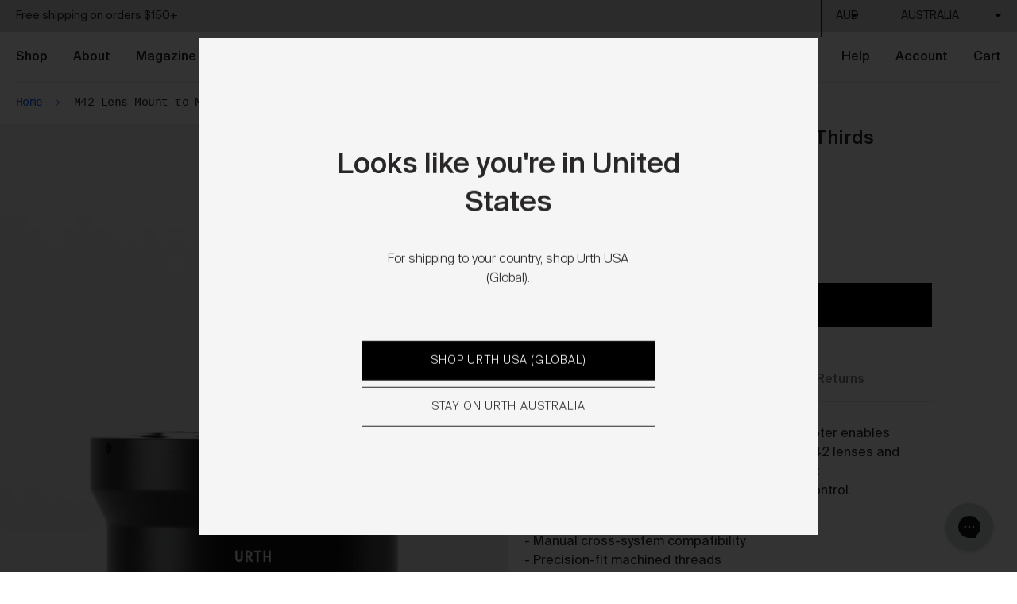

--- FILE ---
content_type: text/html; charset=utf-8
request_url: https://au.urth.co/products/m42-lens-mount-to-micro-four-thirds-m4-3-camera-mount
body_size: 54833
content:





















<!DOCTYPE HTML>
<!--[if IE 9]> <html class="is-ie9 js-unavailable supports-no-cookies" lang="en"> <![endif]-->
<!--[if (gt IE 9)|!(IE)]><!--><html class="js-unavailable supports-no-cookies" lang="en"> <!--<![endif]-->
<head><!-- UET -->
  <script>(function(w,d,t,r,u){var f,n,i;w[u]=w[u]||[],f=function(){var o={ti:"26029639"};o.q=w[u],w[u]=new UET(o),w[u].push("pageLoad")},n=d.createElement(t),n.src=r,n.async=1,n.onload=n.onreadystatechange=function(){var s=this.readyState;s&&s!=="loaded"&&s!=="complete"||(f(),n.onload=n.onreadystatechange=null)},i=d.getElementsByTagName(t)[0],i.parentNode.insertBefore(n,i)})(window,document,"script","//bat.bing.com/bat.js","uetq");</script>
  <!-- End UET --><!--

  Copyright 2026 Process Creative

    Visit Us:
        Web - http://processcreative.com.au
  Instagram - http://instagram.com/process_creative
    Shopify - https://experts.shopify.com/process

-->
<meta charset="utf-8" />
<meta http-equiv="X-UA-Compatible" content="IE=edge" />
<meta name="viewport" content="width=device-width, initial-scale=1.0, maximum-scale=1.0, user-scalable=no, interactive-widget=resizes-content" />
<link rel="canonical" href="https://au.urth.co/products/m42-lens-mount-to-micro-four-thirds-m4-3-camera-mount" /><link rel="alternate" hreflang="en-au" href="https://au.urth.co/products/m42-lens-mount-to-micro-four-thirds-m4-3-camera-mount" />
<link rel="alternate" hreflang="en-ca" href="https://ca.urth.co/products/m42-lens-mount-to-micro-four-thirds-m4-3-camera-mount" />
<link rel="alternate" hreflang="en-gb" href="https://uk.urth.co/products/m42-lens-mount-to-micro-four-thirds-m4-3-camera-mount" />
<link rel="alternate" hreflang="de-de" href="https://eu.urth.co/products/m42-lens-mount-to-micro-four-thirds-m4-3-camera-mount" />
<link rel="alternate" hreflang="it-it" href="https://eu.urth.co/products/m42-lens-mount-to-micro-four-thirds-m4-3-camera-mount" />
<link rel="alternate" hreflang="fr-fr" href="https://eu.urth.co/products/m42-lens-mount-to-micro-four-thirds-m4-3-camera-mount" />
<link rel="alternate" hreflang="es-es" href="https://eu.urth.co/products/m42-lens-mount-to-micro-four-thirds-m4-3-camera-mount" />
<link rel="alternate" hreflang="en-us" href="https://urth.co/products/m42-lens-mount-to-micro-four-thirds-m4-3-camera-mount" />
<link rel="alternate" hreflang="x-default" href="https://urth.co/products/m42-lens-mount-to-micro-four-thirds-m4-3-camera-mount" /><title>Urth M42 to Micro Four Thirds Lens Mount Adapter
  
  
  
    | Urth Australia</title><meta name="description" content="Urth M42 to M4/3 Lens Mount Adapter lets you use M42 mount lenses on M4/3 cameras. Snug fit. Premium materials. Free shipping. Guaranteed for life." /><meta property="og:site_name" content="Urth Australia">
<meta property="og:url" content="https://au.urth.co/products/m42-lens-mount-to-micro-four-thirds-m4-3-camera-mount">
<meta property="og:title" content="M42 Lens Mount to Micro Four Thirds (M4/3) Camera Mount">
<meta property="og:type" content="product">
<meta property="og:description" content="Urth M42 to M4/3 Lens Mount Adapter lets you use M42 mount lenses on M4/3 cameras. Snug fit. Premium materials. Free shipping. Guaranteed for life."><meta property="og:price:amount" content="79.00">
  <meta property="og:price:currency" content="AUD"><meta property="og:image" content="http://au.urth.co/cdn/shop/files/2.Urth-Lens-Mount-Adapter-M42-M43-New_0435f082-7f69-4278-9613-8e7eae75e1b0_1024x1024.jpg?v=1764309282"><meta property="og:image" content="http://au.urth.co/cdn/shop/files/3.Urth-Lens-Mount-Adapter-M42-M43-New_e0454958-ec89-4def-b066-4191be1c44e8_1024x1024.jpg?v=1764309283"><meta property="og:image" content="http://au.urth.co/cdn/shop/files/0.Urth-Lens-Mount-Adapter-M42-M43-New_1024x1024.jpg?v=1764309283">
<meta property="og:image:secure_url" content="https://au.urth.co/cdn/shop/files/2.Urth-Lens-Mount-Adapter-M42-M43-New_0435f082-7f69-4278-9613-8e7eae75e1b0_1024x1024.jpg?v=1764309282"><meta property="og:image:secure_url" content="https://au.urth.co/cdn/shop/files/3.Urth-Lens-Mount-Adapter-M42-M43-New_e0454958-ec89-4def-b066-4191be1c44e8_1024x1024.jpg?v=1764309283"><meta property="og:image:secure_url" content="https://au.urth.co/cdn/shop/files/0.Urth-Lens-Mount-Adapter-M42-M43-New_1024x1024.jpg?v=1764309283">

<meta name="twitter:site" content="@">
<meta name="twitter:card" content="summary_large_image">
<meta name="twitter:title" content="M42 Lens Mount to Micro Four Thirds (M4/3) Camera Mount">
<meta name="twitter:description" content="Urth M42 to M4/3 Lens Mount Adapter lets you use M42 mount lenses on M4/3 cameras. Snug fit. Premium materials. Free shipping. Guaranteed for life.">
<meta name="google-site-verification" content="YRjxBLFav4vkMZhuQVRzG6uFIROHSSV0z6l-6VDFrRc" /><link rel="shortcut icon" href="//au.urth.co/cdn/shop/files/favicon_32x32.png?v=1614316992" type="image/png" /><link href="//au.urth.co/cdn/shop/t/233/assets/fonts.css?v=173901621525428827651768968307" rel="stylesheet" type="text/css" media="all" /><link rel="stylesheet" href="//au.urth.co/cdn/shop/t/233/assets/layout.theme.css?v=138783745270646089401765077090" type="text/css"><link rel="stylesheet" href="//au.urth.co/cdn/shop/t/233/assets/templates.product.css?v=86128799417895003511765077088" type="text/css">

<style>
  :root {
  }
</style>
<script src="/services/javascripts/currencies.js" type="text/javascript"></script><script src="https://cdnjs.cloudflare.com/ajax/libs/jquery/3.3.1/jquery.min.js"></script><script type="text/javascript">
  /*  */
  document.documentElement.className = document.documentElement.className.replace('js-unavailable', 'js-available');


  /*  */
  window.Asset = "\/\/au.urth.co\/cdn\/shop\/t\/233\/assets\/layout.theme.js?v=175958058165127972061764993974";

  window.Cart = window.Cart || {};
  window.Cart.data = window.Cart.data || {"note":null,"attributes":{},"original_total_price":0,"total_price":0,"total_discount":0,"total_weight":0.0,"item_count":0,"items":[],"requires_shipping":false,"currency":"AUD","items_subtotal_price":0,"cart_level_discount_applications":[],"checkout_charge_amount":0};

  window.Currency = window.Currency || {};
  window.Currency.currency = "AUD";
  window.Currency.format = "${{amount}}";
  window.Currency.convertedFormat = null;

  window.Customer =null;

  window.Language = window.Language || {};
  window.Language.strings = window.Language.strings || {};

  /**/
  window.TreeData = window.TreeData || {};
  window.TreeData.count = 7000000;
  window.TreeData.date = "2024-05-01 00:00:00";
  window.TreeData.increment = 5;

  window.routes = {
    cart_add_url: '/cart/add',
    cart_change_url: '/cart/change',
    cart_update_url: '/cart/update',
    cart_url: '/cart',
    predictive_search_url: '/search/suggest',
  };

</script>

<script type="text/javascript" data-language-strings>
  window.Language.strings = window.Language.strings || {};window.Language.strings["collections.filters.type_title"] = "Type";window.Language.strings["collections.filters.color_title"] = "Colour";window.Language.strings["collections.filters.size_title"] = "Size";window.Language.strings["collections.filters.grade_title"] = "Range";window.Language.strings["collections.filters.camera_type_title"] = "Camera Type";window.Language.strings["collections.filters.lens_mount_title"] = "Lens Mount";window.Language.strings["collections.filters.camera_mount_title"] = "Camera Mount";window.Language.strings["collections.filters.system_title"] = "System";window.Language.strings["collections.filters.subject_title"] = "Subject";window.Language.strings["collections.filters.artist_title"] = "Artist";window.Language.strings["collections.filters.price_title"] = "Price";window.Language.strings["collections.filters.sort_label"] = "Sort by";window.Language.strings["collections.filters.clear_filters"] = "Clear";window.Language.strings["customer.addresses.delete_confirm"] = "Are you sure you wish to delete this address?";window.Language.strings["products.product.add_to_cart"] = "ADD TO CART";window.Language.strings["products.product.add_to_cart_short"] = "Add";window.Language.strings["products.product.add"] = "add";window.Language.strings["products.product.added_to_cart"] = "Added to cart";window.Language.strings["products.product.all_in_cart"] = "All in cart";window.Language.strings["products.product.cart_pending"] = "Adding to cart";window.Language.strings["products.product.from"] = "From";window.Language.strings["products.product.out_of_stock"] = "Out of Stock";window.Language.strings["products.product.sold_out"] = "SOLD OUT";window.Language.strings["products.product.plant_trees"] = "Plant 1 tree";window.Language.strings["products.art.added_to_cart"] = "Added to cart";window.Language.strings["products.art.vendor_separator"] = "by";window.Language.strings["products.art.edition_separator"] = "\/";window.Language.strings["products.art.nft_included_badge"] = "Limited Edition";window.Language.strings["products.product.related_product_option_prefix"] = "Choose";window.Language.strings["products.product.compare"] = "Compare";window.Language.strings["loyalty.interface.approved_label"] = "APPROVED";window.Language.strings["loyalty.interface.activity_label"] = "Activity";window.Language.strings["loyalty.interface.point_name"] = "tree";window.Language.strings["loyalty.interface.points_name"] = "trees";window.Language.strings["general.trees_form.tree_code"] = "Enter your tree code";window.Language.strings["general.trees_form.add_codes"] = "Add more codes";window.Language.strings["general.trees_form.errors_no_codes"] = "Please enter at least one code";window.Language.strings["general.search.view_all"] = "View all relevant products";window.Language.strings["general.search.no_results"] = "There were no results matching";window.Language.strings["general.media_lightbox.close"] = "Close";window.Language.strings["products.back_in_stock.email"] = "Your email address";window.Language.strings["products.back_in_stock.button"] = "Subscribe";window.Language.strings["products.back_in_stock.title"] = "Notify when available";window.Language.strings["products.back_in_stock.success"] = "We will notify you when it\u0026apos;s here!";window.Language.strings["products.back_in_stock.error"] = "Something went wrong";</script>
<script type="text/javascript" src="//au.urth.co/cdn/shop/t/233/assets/layout.theme.js?v=175958058165127972061764993974" defer="defer"></script><script type="text/javascript" src="//au.urth.co/cdn/shop/t/233/assets/templates.product.js?v=158833945314528575631764994018" defer="defer"></script>
<meta name="theme-color" content="#FBFAF4" /><script>
  !function(t,n){function o(n){var o=t.getElementsByTagName("script")[0],i=t.createElement("script");i.src=n,i.crossOrigin="",o.parentNode.insertBefore(i,o)}if(!n.isLoyaltyLion){window.loyaltylion=n,void 0===window.lion&&(window.lion=n),n.version=2,n.isLoyaltyLion=!0;var i=new Date,e=i.getFullYear().toString()+i.getMonth().toString()+i.getDate().toString();o("https://sdk.loyaltylion.net/static/2/loader.js?t="+e);var r=!1;n.init=function(t){if(r)throw new Error("Cannot call lion.init more than once");r=!0;var a=n._token=t.token;if(!a)throw new Error("Token must be supplied to lion.init");for(var l=[],s="_push configure bootstrap shutdown on removeListener authenticateCustomer".split(" "),c=0;c<s.length;c+=1)!function(t,n){t[n]=function(){l.push([n,Array.prototype.slice.call(arguments,0)])}}(n,s[c]);o("https://sdk.loyaltylion.net/sdk/start/"+a+".js?t="+e+i.getHours().toString()),n._initData=t,n._buffer=l}}}(document,window.loyaltylion||[]);

  
    
      loyaltylion.init({ token: "5ed3117a1e602c5d1563708eb4d148b2" });
    

    loyaltylion.configure({
        disableBundledCSS: true,
        disableBundledFonts: true
      })
  
</script><link href="https://d3hw6dc1ow8pp2.cloudfront.net/styles/main.min.css" rel="stylesheet" type="text/css">
<style type="text/css">
.okeReviews .okeReviews-reviewsWidget-header-controls-writeReview {
        display: inline-block;
    }
    .okeReviews .okeReviews-reviewsWidget.is-okeReviews-empty {
        display: block;
    }
</style>
<script type="application/json" id="oke-reviews-settings">
{"analyticsSettings":{"provider":"ua"},"disableInitialReviewsFetchOnProducts":false,"filtersEnabled":false,"foursixtyPageId":"gobe","initialReviewDisplayCount":4,"locale":"en","localeAndVariant":{"code":"en"},"omitMicrodata":true,"reviewSortOrder":"media","subscriberId":"9e0f1fc6-5b38-40b3-87ca-fff76db3c26b","widgetTemplateId":"default","starRatingColor":"#000000","recorderPlus":true,"recorderQandaPlus":true}
</script>
<link rel="stylesheet" type="text/css" href="https://dov7r31oq5dkj.cloudfront.net/9e0f1fc6-5b38-40b3-87ca-fff76db3c26b/widget-style-customisations.css?v=63579a97-4188-49c2-8b1d-fd7ac3555a36"><script> 
  !function(){var o=window.tdl=window.tdl||[];if(o.invoked)window.console&&console.error&&console.error("Tune snippet has been included more than once.");else{o.invoked=!0,o.methods=["init","identify","convert"],o.factory=function(n){return function(){var e=Array.prototype.slice.call(arguments);return e.unshift(n),o.push(e),o}};for(var e=0;e<o.methods.length;e++){var n=o.methods[e];o[n]=o.factory(n)}o.init=function(e){var n=document.createElement("script");n.type="text/javascript",n.async=!0,n.src="https://js.go2sdk.com/v2/tune.js";var t=document.getElementsByTagName("script")[0];t.parentNode.insertBefore(n,t),o.domain=e}}}();
  tdl.init("https://aspireiq.go2cloud.org") 
  tdl.identify() 
</script>

<style type="text/css">
  .is-refresh .o-product-thumbnail__badge {
    display: block;
  }
</style>
  <script>window.performance && window.performance.mark && window.performance.mark('shopify.content_for_header.start');</script><meta name="facebook-domain-verification" content="4e8c3wodl856ghpu6wnfrh3hlqfu9a">
<meta name="google-site-verification" content="b9ydTPVzKDzxuLUm_T7WvFXo2f8rYyfTuyv9kv5eAd8">
<meta id="shopify-digital-wallet" name="shopify-digital-wallet" content="/11421417538/digital_wallets/dialog">
<meta name="shopify-checkout-api-token" content="4901218c9e682a529b811a7ba6276dce">
<meta id="in-context-paypal-metadata" data-shop-id="11421417538" data-venmo-supported="false" data-environment="production" data-locale="en_US" data-paypal-v4="true" data-currency="AUD">
<link rel="alternate" type="application/json+oembed" href="https://au.urth.co/products/m42-lens-mount-to-micro-four-thirds-m4-3-camera-mount.oembed">
<script async="async" src="/checkouts/internal/preloads.js?locale=en-AU"></script>
<link rel="preconnect" href="https://shop.app" crossorigin="anonymous">
<script async="async" src="https://shop.app/checkouts/internal/preloads.js?locale=en-AU&shop_id=11421417538" crossorigin="anonymous"></script>
<script id="apple-pay-shop-capabilities" type="application/json">{"shopId":11421417538,"countryCode":"AU","currencyCode":"AUD","merchantCapabilities":["supports3DS"],"merchantId":"gid:\/\/shopify\/Shop\/11421417538","merchantName":"Urth Australia","requiredBillingContactFields":["postalAddress","email"],"requiredShippingContactFields":["postalAddress","email"],"shippingType":"shipping","supportedNetworks":["visa","masterCard","amex","jcb"],"total":{"type":"pending","label":"Urth Australia","amount":"1.00"},"shopifyPaymentsEnabled":true,"supportsSubscriptions":true}</script>
<script id="shopify-features" type="application/json">{"accessToken":"4901218c9e682a529b811a7ba6276dce","betas":["rich-media-storefront-analytics"],"domain":"au.urth.co","predictiveSearch":true,"shopId":11421417538,"locale":"en"}</script>
<script>var Shopify = Shopify || {};
Shopify.shop = "gobe-au.myshopify.com";
Shopify.locale = "en";
Shopify.currency = {"active":"AUD","rate":"1.0"};
Shopify.country = "AU";
Shopify.theme = {"name":"Urth Production 07122025","id":138198351938,"schema_name":"URTH Custom Theme","schema_version":"1.0.0","theme_store_id":null,"role":"main"};
Shopify.theme.handle = "null";
Shopify.theme.style = {"id":null,"handle":null};
Shopify.cdnHost = "au.urth.co/cdn";
Shopify.routes = Shopify.routes || {};
Shopify.routes.root = "/";</script>
<script type="module">!function(o){(o.Shopify=o.Shopify||{}).modules=!0}(window);</script>
<script>!function(o){function n(){var o=[];function n(){o.push(Array.prototype.slice.apply(arguments))}return n.q=o,n}var t=o.Shopify=o.Shopify||{};t.loadFeatures=n(),t.autoloadFeatures=n()}(window);</script>
<script>
  window.ShopifyPay = window.ShopifyPay || {};
  window.ShopifyPay.apiHost = "shop.app\/pay";
  window.ShopifyPay.redirectState = null;
</script>
<script id="shop-js-analytics" type="application/json">{"pageType":"product"}</script>
<script defer="defer" async type="module" src="//au.urth.co/cdn/shopifycloud/shop-js/modules/v2/client.init-shop-cart-sync_BT-GjEfc.en.esm.js"></script>
<script defer="defer" async type="module" src="//au.urth.co/cdn/shopifycloud/shop-js/modules/v2/chunk.common_D58fp_Oc.esm.js"></script>
<script defer="defer" async type="module" src="//au.urth.co/cdn/shopifycloud/shop-js/modules/v2/chunk.modal_xMitdFEc.esm.js"></script>
<script type="module">
  await import("//au.urth.co/cdn/shopifycloud/shop-js/modules/v2/client.init-shop-cart-sync_BT-GjEfc.en.esm.js");
await import("//au.urth.co/cdn/shopifycloud/shop-js/modules/v2/chunk.common_D58fp_Oc.esm.js");
await import("//au.urth.co/cdn/shopifycloud/shop-js/modules/v2/chunk.modal_xMitdFEc.esm.js");

  window.Shopify.SignInWithShop?.initShopCartSync?.({"fedCMEnabled":true,"windoidEnabled":true});

</script>
<script>
  window.Shopify = window.Shopify || {};
  if (!window.Shopify.featureAssets) window.Shopify.featureAssets = {};
  window.Shopify.featureAssets['shop-js'] = {"shop-cart-sync":["modules/v2/client.shop-cart-sync_DZOKe7Ll.en.esm.js","modules/v2/chunk.common_D58fp_Oc.esm.js","modules/v2/chunk.modal_xMitdFEc.esm.js"],"init-fed-cm":["modules/v2/client.init-fed-cm_B6oLuCjv.en.esm.js","modules/v2/chunk.common_D58fp_Oc.esm.js","modules/v2/chunk.modal_xMitdFEc.esm.js"],"shop-cash-offers":["modules/v2/client.shop-cash-offers_D2sdYoxE.en.esm.js","modules/v2/chunk.common_D58fp_Oc.esm.js","modules/v2/chunk.modal_xMitdFEc.esm.js"],"shop-login-button":["modules/v2/client.shop-login-button_QeVjl5Y3.en.esm.js","modules/v2/chunk.common_D58fp_Oc.esm.js","modules/v2/chunk.modal_xMitdFEc.esm.js"],"pay-button":["modules/v2/client.pay-button_DXTOsIq6.en.esm.js","modules/v2/chunk.common_D58fp_Oc.esm.js","modules/v2/chunk.modal_xMitdFEc.esm.js"],"shop-button":["modules/v2/client.shop-button_DQZHx9pm.en.esm.js","modules/v2/chunk.common_D58fp_Oc.esm.js","modules/v2/chunk.modal_xMitdFEc.esm.js"],"avatar":["modules/v2/client.avatar_BTnouDA3.en.esm.js"],"init-windoid":["modules/v2/client.init-windoid_CR1B-cfM.en.esm.js","modules/v2/chunk.common_D58fp_Oc.esm.js","modules/v2/chunk.modal_xMitdFEc.esm.js"],"init-shop-for-new-customer-accounts":["modules/v2/client.init-shop-for-new-customer-accounts_C_vY_xzh.en.esm.js","modules/v2/client.shop-login-button_QeVjl5Y3.en.esm.js","modules/v2/chunk.common_D58fp_Oc.esm.js","modules/v2/chunk.modal_xMitdFEc.esm.js"],"init-shop-email-lookup-coordinator":["modules/v2/client.init-shop-email-lookup-coordinator_BI7n9ZSv.en.esm.js","modules/v2/chunk.common_D58fp_Oc.esm.js","modules/v2/chunk.modal_xMitdFEc.esm.js"],"init-shop-cart-sync":["modules/v2/client.init-shop-cart-sync_BT-GjEfc.en.esm.js","modules/v2/chunk.common_D58fp_Oc.esm.js","modules/v2/chunk.modal_xMitdFEc.esm.js"],"shop-toast-manager":["modules/v2/client.shop-toast-manager_DiYdP3xc.en.esm.js","modules/v2/chunk.common_D58fp_Oc.esm.js","modules/v2/chunk.modal_xMitdFEc.esm.js"],"init-customer-accounts":["modules/v2/client.init-customer-accounts_D9ZNqS-Q.en.esm.js","modules/v2/client.shop-login-button_QeVjl5Y3.en.esm.js","modules/v2/chunk.common_D58fp_Oc.esm.js","modules/v2/chunk.modal_xMitdFEc.esm.js"],"init-customer-accounts-sign-up":["modules/v2/client.init-customer-accounts-sign-up_iGw4briv.en.esm.js","modules/v2/client.shop-login-button_QeVjl5Y3.en.esm.js","modules/v2/chunk.common_D58fp_Oc.esm.js","modules/v2/chunk.modal_xMitdFEc.esm.js"],"shop-follow-button":["modules/v2/client.shop-follow-button_CqMgW2wH.en.esm.js","modules/v2/chunk.common_D58fp_Oc.esm.js","modules/v2/chunk.modal_xMitdFEc.esm.js"],"checkout-modal":["modules/v2/client.checkout-modal_xHeaAweL.en.esm.js","modules/v2/chunk.common_D58fp_Oc.esm.js","modules/v2/chunk.modal_xMitdFEc.esm.js"],"shop-login":["modules/v2/client.shop-login_D91U-Q7h.en.esm.js","modules/v2/chunk.common_D58fp_Oc.esm.js","modules/v2/chunk.modal_xMitdFEc.esm.js"],"lead-capture":["modules/v2/client.lead-capture_BJmE1dJe.en.esm.js","modules/v2/chunk.common_D58fp_Oc.esm.js","modules/v2/chunk.modal_xMitdFEc.esm.js"],"payment-terms":["modules/v2/client.payment-terms_Ci9AEqFq.en.esm.js","modules/v2/chunk.common_D58fp_Oc.esm.js","modules/v2/chunk.modal_xMitdFEc.esm.js"]};
</script>
<script>(function() {
  var isLoaded = false;
  function asyncLoad() {
    if (isLoaded) return;
    isLoaded = true;
    var urls = ["\/\/social-login.oxiapps.com\/api\/init?vt=928372\u0026shop=gobe-au.myshopify.com","https:\/\/d3hw6dc1ow8pp2.cloudfront.net\/reviewsWidget.min.js?shop=gobe-au.myshopify.com","https:\/\/shopifyapp.adinton.com\/mygobe-au\/jsstore\/gobe-au.myshopify.com_tracking.js?1612435445\u0026shop=gobe-au.myshopify.com","https:\/\/schemaplusfiles.s3.amazonaws.com\/loader.min.js?shop=gobe-au.myshopify.com","https:\/\/config.gorgias.chat\/bundle-loader\/01GYCCEB0D8SKDNA0N73B5JA7N?source=shopify1click\u0026shop=gobe-au.myshopify.com","https:\/\/na.shgcdn3.com\/pixel-collector.js?shop=gobe-au.myshopify.com","https:\/\/cdn.roseperl.com\/storelocator-prod\/stockist-form\/gobe-au-1750216517.js?shop=gobe-au.myshopify.com","https:\/\/cdn.9gtb.com\/loader.js?g_cvt_id=be957611-f017-4e0d-baca-a30004180f45\u0026shop=gobe-au.myshopify.com","https:\/\/cdn.roseperl.com\/storelocator-prod\/setting\/gobe-au-1765077307.js?shop=gobe-au.myshopify.com","https:\/\/cdn.roseperl.com\/storelocator-prod\/wtb\/gobe-au-1765077308.js?shop=gobe-au.myshopify.com","https:\/\/cdn.shopify.com\/s\/files\/1\/0114\/2141\/7538\/t\/233\/assets\/instant-pixel-site_905e6014506046e8b71c3ec65f103b1f.js?v=1764993971\u0026shop=gobe-au.myshopify.com"];
    for (var i = 0; i < urls.length; i++) {
      var s = document.createElement('script');
      s.type = 'text/javascript';
      s.async = true;
      s.src = urls[i];
      var x = document.getElementsByTagName('script')[0];
      x.parentNode.insertBefore(s, x);
    }
  };
  if(window.attachEvent) {
    window.attachEvent('onload', asyncLoad);
  } else {
    window.addEventListener('load', asyncLoad, false);
  }
})();</script>
<script id="__st">var __st={"a":11421417538,"offset":39600,"reqid":"d4cf5412-9b3c-42f7-a4cc-ad7f1ee3164e-1769137321","pageurl":"au.urth.co\/products\/m42-lens-mount-to-micro-four-thirds-m4-3-camera-mount","u":"615f6b87470c","p":"product","rtyp":"product","rid":4519700398146};</script>
<script>window.ShopifyPaypalV4VisibilityTracking = true;</script>
<script id="captcha-bootstrap">!function(){'use strict';const t='contact',e='account',n='new_comment',o=[[t,t],['blogs',n],['comments',n],[t,'customer']],c=[[e,'customer_login'],[e,'guest_login'],[e,'recover_customer_password'],[e,'create_customer']],r=t=>t.map((([t,e])=>`form[action*='/${t}']:not([data-nocaptcha='true']) input[name='form_type'][value='${e}']`)).join(','),a=t=>()=>t?[...document.querySelectorAll(t)].map((t=>t.form)):[];function s(){const t=[...o],e=r(t);return a(e)}const i='password',u='form_key',d=['recaptcha-v3-token','g-recaptcha-response','h-captcha-response',i],f=()=>{try{return window.sessionStorage}catch{return}},m='__shopify_v',_=t=>t.elements[u];function p(t,e,n=!1){try{const o=window.sessionStorage,c=JSON.parse(o.getItem(e)),{data:r}=function(t){const{data:e,action:n}=t;return t[m]||n?{data:e,action:n}:{data:t,action:n}}(c);for(const[e,n]of Object.entries(r))t.elements[e]&&(t.elements[e].value=n);n&&o.removeItem(e)}catch(o){console.error('form repopulation failed',{error:o})}}const l='form_type',E='cptcha';function T(t){t.dataset[E]=!0}const w=window,h=w.document,L='Shopify',v='ce_forms',y='captcha';let A=!1;((t,e)=>{const n=(g='f06e6c50-85a8-45c8-87d0-21a2b65856fe',I='https://cdn.shopify.com/shopifycloud/storefront-forms-hcaptcha/ce_storefront_forms_captcha_hcaptcha.v1.5.2.iife.js',D={infoText:'Protected by hCaptcha',privacyText:'Privacy',termsText:'Terms'},(t,e,n)=>{const o=w[L][v],c=o.bindForm;if(c)return c(t,g,e,D).then(n);var r;o.q.push([[t,g,e,D],n]),r=I,A||(h.body.append(Object.assign(h.createElement('script'),{id:'captcha-provider',async:!0,src:r})),A=!0)});var g,I,D;w[L]=w[L]||{},w[L][v]=w[L][v]||{},w[L][v].q=[],w[L][y]=w[L][y]||{},w[L][y].protect=function(t,e){n(t,void 0,e),T(t)},Object.freeze(w[L][y]),function(t,e,n,w,h,L){const[v,y,A,g]=function(t,e,n){const i=e?o:[],u=t?c:[],d=[...i,...u],f=r(d),m=r(i),_=r(d.filter((([t,e])=>n.includes(e))));return[a(f),a(m),a(_),s()]}(w,h,L),I=t=>{const e=t.target;return e instanceof HTMLFormElement?e:e&&e.form},D=t=>v().includes(t);t.addEventListener('submit',(t=>{const e=I(t);if(!e)return;const n=D(e)&&!e.dataset.hcaptchaBound&&!e.dataset.recaptchaBound,o=_(e),c=g().includes(e)&&(!o||!o.value);(n||c)&&t.preventDefault(),c&&!n&&(function(t){try{if(!f())return;!function(t){const e=f();if(!e)return;const n=_(t);if(!n)return;const o=n.value;o&&e.removeItem(o)}(t);const e=Array.from(Array(32),(()=>Math.random().toString(36)[2])).join('');!function(t,e){_(t)||t.append(Object.assign(document.createElement('input'),{type:'hidden',name:u})),t.elements[u].value=e}(t,e),function(t,e){const n=f();if(!n)return;const o=[...t.querySelectorAll(`input[type='${i}']`)].map((({name:t})=>t)),c=[...d,...o],r={};for(const[a,s]of new FormData(t).entries())c.includes(a)||(r[a]=s);n.setItem(e,JSON.stringify({[m]:1,action:t.action,data:r}))}(t,e)}catch(e){console.error('failed to persist form',e)}}(e),e.submit())}));const S=(t,e)=>{t&&!t.dataset[E]&&(n(t,e.some((e=>e===t))),T(t))};for(const o of['focusin','change'])t.addEventListener(o,(t=>{const e=I(t);D(e)&&S(e,y())}));const B=e.get('form_key'),M=e.get(l),P=B&&M;t.addEventListener('DOMContentLoaded',(()=>{const t=y();if(P)for(const e of t)e.elements[l].value===M&&p(e,B);[...new Set([...A(),...v().filter((t=>'true'===t.dataset.shopifyCaptcha))])].forEach((e=>S(e,t)))}))}(h,new URLSearchParams(w.location.search),n,t,e,['guest_login'])})(!0,!0)}();</script>
<script integrity="sha256-4kQ18oKyAcykRKYeNunJcIwy7WH5gtpwJnB7kiuLZ1E=" data-source-attribution="shopify.loadfeatures" defer="defer" src="//au.urth.co/cdn/shopifycloud/storefront/assets/storefront/load_feature-a0a9edcb.js" crossorigin="anonymous"></script>
<script crossorigin="anonymous" defer="defer" src="//au.urth.co/cdn/shopifycloud/storefront/assets/shopify_pay/storefront-65b4c6d7.js?v=20250812"></script>
<script data-source-attribution="shopify.dynamic_checkout.dynamic.init">var Shopify=Shopify||{};Shopify.PaymentButton=Shopify.PaymentButton||{isStorefrontPortableWallets:!0,init:function(){window.Shopify.PaymentButton.init=function(){};var t=document.createElement("script");t.src="https://au.urth.co/cdn/shopifycloud/portable-wallets/latest/portable-wallets.en.js",t.type="module",document.head.appendChild(t)}};
</script>
<script data-source-attribution="shopify.dynamic_checkout.buyer_consent">
  function portableWalletsHideBuyerConsent(e){var t=document.getElementById("shopify-buyer-consent"),n=document.getElementById("shopify-subscription-policy-button");t&&n&&(t.classList.add("hidden"),t.setAttribute("aria-hidden","true"),n.removeEventListener("click",e))}function portableWalletsShowBuyerConsent(e){var t=document.getElementById("shopify-buyer-consent"),n=document.getElementById("shopify-subscription-policy-button");t&&n&&(t.classList.remove("hidden"),t.removeAttribute("aria-hidden"),n.addEventListener("click",e))}window.Shopify?.PaymentButton&&(window.Shopify.PaymentButton.hideBuyerConsent=portableWalletsHideBuyerConsent,window.Shopify.PaymentButton.showBuyerConsent=portableWalletsShowBuyerConsent);
</script>
<script data-source-attribution="shopify.dynamic_checkout.cart.bootstrap">document.addEventListener("DOMContentLoaded",(function(){function t(){return document.querySelector("shopify-accelerated-checkout-cart, shopify-accelerated-checkout")}if(t())Shopify.PaymentButton.init();else{new MutationObserver((function(e,n){t()&&(Shopify.PaymentButton.init(),n.disconnect())})).observe(document.body,{childList:!0,subtree:!0})}}));
</script>
<link id="shopify-accelerated-checkout-styles" rel="stylesheet" media="screen" href="https://au.urth.co/cdn/shopifycloud/portable-wallets/latest/accelerated-checkout-backwards-compat.css" crossorigin="anonymous">
<style id="shopify-accelerated-checkout-cart">
        #shopify-buyer-consent {
  margin-top: 1em;
  display: inline-block;
  width: 100%;
}

#shopify-buyer-consent.hidden {
  display: none;
}

#shopify-subscription-policy-button {
  background: none;
  border: none;
  padding: 0;
  text-decoration: underline;
  font-size: inherit;
  cursor: pointer;
}

#shopify-subscription-policy-button::before {
  box-shadow: none;
}

      </style>

<script>window.performance && window.performance.mark && window.performance.mark('shopify.content_for_header.end');</script>
  





  <script type="text/javascript">
    
      window.__shgMoneyFormat = window.__shgMoneyFormat || {"AUD":{"currency":"AUD","currency_symbol":"$","currency_symbol_location":"left","decimal_places":2,"decimal_separator":".","thousands_separator":","}};
    
    window.__shgCurrentCurrencyCode = window.__shgCurrentCurrencyCode || {
      currency: "AUD",
      currency_symbol: "$",
      decimal_separator: ".",
      thousands_separator: ",",
      decimal_places: 2,
      currency_symbol_location: "left"
    };
  </script>


<script src="https://schemaplus-cdn.s3.amazonaws.com/loader-3f0da03050248fe7b5ade86396b1947b-gobe-au.min.js" async></script><script>
    
    
    
    
    var gsf_conversion_data = {page_type : 'product', event : 'view_item', data : {product_data : [{variant_id : 31867302576194, product_id : 4519700398146, name : "M42 Lens Mount to Micro Four Thirds (M4/3) Camera Mount", price : "79.00", currency : "AUD", sku : "ULMA-M42-M4/3", brand : "Urth", variant : "Default Title", category : "Lens Adapters", quantity : "5" }], total_price : "79.00", shop_currency : "AUD"}};
    
</script>
  

<script type="text/javascript">
  
    window.SHG_CUSTOMER = null;
  
</script>






<!-- BEGIN app block: shopify://apps/eg-auto-add-to-cart/blocks/app-embed/0f7d4f74-1e89-4820-aec4-6564d7e535d2 -->










  
    <script
      async
      type="text/javascript"
      src="https://cdn.506.io/eg/script.js?shop=gobe-au.myshopify.com&v=7"
    ></script>
  



  <meta id="easygift-shop" itemid="c2hvcF8kXzE3NjkxMzczMjI=" content="{&quot;isInstalled&quot;:true,&quot;installedOn&quot;:&quot;2025-11-03T23:13:54.591Z&quot;,&quot;appVersion&quot;:&quot;3.0&quot;,&quot;subscriptionName&quot;:&quot;Standard&quot;,&quot;cartAnalytics&quot;:true,&quot;freeTrialEndsOn&quot;:null,&quot;settings&quot;:{&quot;reminderBannerStyle&quot;:{&quot;position&quot;:{&quot;horizontal&quot;:&quot;right&quot;,&quot;vertical&quot;:&quot;bottom&quot;},&quot;primaryColor&quot;:&quot;#1D1E1E&quot;,&quot;cssStyles&quot;:&quot;&quot;,&quot;headerText&quot;:&quot;Click here to reopen missed deals&quot;,&quot;subHeaderText&quot;:null,&quot;showImage&quot;:false,&quot;imageUrl&quot;:&quot;https:\/\/cdn.506.io\/eg\/eg_notification_default_512x512.png&quot;,&quot;displayAfter&quot;:5,&quot;closingMode&quot;:&quot;doNotAutoClose&quot;,&quot;selfcloseAfter&quot;:5,&quot;reshowBannerAfter&quot;:&quot;everyNewSession&quot;},&quot;addedItemIdentifier&quot;:&quot;_Gifted&quot;,&quot;ignoreOtherAppLineItems&quot;:null,&quot;customVariantsInfoLifetimeMins&quot;:1440,&quot;redirectPath&quot;:null,&quot;ignoreNonStandardCartRequests&quot;:false,&quot;bannerStyle&quot;:{&quot;position&quot;:{&quot;horizontal&quot;:&quot;right&quot;,&quot;vertical&quot;:&quot;bottom&quot;},&quot;primaryColor&quot;:&quot;#1D1E1E&quot;,&quot;cssStyles&quot;:&quot;&quot;},&quot;themePresetId&quot;:&quot;0&quot;,&quot;notificationStyle&quot;:{&quot;position&quot;:{&quot;horizontal&quot;:&quot;right&quot;,&quot;vertical&quot;:&quot;bottom&quot;},&quot;primaryColor&quot;:&quot;#1D1E1E&quot;,&quot;duration&quot;:&quot;3.0&quot;,&quot;cssStyles&quot;:&quot;#aca-notifications-wrapper {\n  display: block;\n  right: 0;\n  bottom: 0;\n  position: fixed;\n  z-index: 99999999;\n  max-height: 100%;\n  overflow: auto;\n}\n.aca-notification-container {\n  display: flex;\n  flex-direction: row;\n  text-align: left;\n  font-size: 16px;\n  margin: 12px;\n  padding: 8px;\n  background-color: #FFFFFF;\n  width: fit-content;\n  box-shadow: rgb(170 170 170) 0px 0px 5px;\n  border-radius: 8px;\n  opacity: 0;\n  transition: opacity 0.4s ease-in-out;\n}\n.aca-notification-container .aca-notification-image {\n  display: flex;\n  align-items: center;\n  justify-content: center;\n  min-height: 60px;\n  min-width: 60px;\n  height: 60px;\n  width: 60px;\n  background-color: #FFFFFF;\n  margin: 8px;\n}\n.aca-notification-image img {\n  display: block;\n  max-width: 100%;\n  max-height: 100%;\n  width: auto;\n  height: auto;\n  border-radius: 6px;\n  box-shadow: rgba(99, 115, 129, 0.29) 0px 0px 4px 1px;\n}\n.aca-notification-container .aca-notification-text {\n  flex-grow: 1;\n  margin: 8px;\n  max-width: 260px;\n}\n.aca-notification-heading {\n  font-size: 24px;\n  margin: 0 0 0.3em 0;\n  line-height: normal;\n  word-break: break-word;\n  line-height: 1.2;\n  max-height: 3.6em;\n  overflow: hidden;\n  color: #1D1E1E;\n}\n.aca-notification-subheading {\n  font-size: 18px;\n  margin: 0;\n  line-height: normal;\n  word-break: break-word;\n  line-height: 1.4;\n  max-height: 5.6em;\n  overflow: hidden;\n  color: #1D1E1E;\n}\n@media screen and (max-width: 450px) {\n  #aca-notifications-wrapper {\n    left: null;\n right: null;\n  }\n  .aca-notification-container {\n    width: auto;\n display: block;\n flex-wrap: wrap;\n }\n.aca-notification-container .aca-notification-text {\n    max-width: none;\n  }\n}&quot;,&quot;hasCustomizations&quot;:false},&quot;fetchCartData&quot;:false,&quot;useLocalStorage&quot;:{&quot;enabled&quot;:false,&quot;expiryMinutes&quot;:null},&quot;popupStyle&quot;:{&quot;primaryColor&quot;:&quot;#121212&quot;,&quot;secondaryColor&quot;:&quot;#1D1E1E&quot;,&quot;cssStyles&quot;:&quot;#aca-modal {\n  position: fixed;\n  left: 0;\n  top: 0;\n  width: 100%;\n  height: 100%;\n  background: rgba(0, 0, 0, 0.5);\n  z-index: 99999999;\n  overflow-x: hidden;\n  overflow-y: auto;\n  display: block;\n}\n#aca-modal-wrapper {\n  display: flex;\n  align-items: center;\n  width: 80%;\n  height: auto;\n  max-width: 1000px;\n  min-height: calc(100% - 60px);\n  margin: 30px auto;\n}\n#aca-modal-container {\n  position: relative;\n  display: flex;\n  flex-direction: column;\n  align-items: center;\n  justify-content: center;\n  box-shadow: 0 0 1.5rem rgba(17, 17, 17, 0.7);\n  width: 100%;\n  padding: 20px;\n  background-color: #FFFFFF;\n}\n#aca-close-icon-container {\n  position: absolute;\n  top: 12px;\n  right: 12px;\n  width: 25px;\n  display: none;\n  cursor: pointer;\n}\n#aca-close-icon {\n  stroke: #333333;\n}\n#aca-modal-custom-image-container {\n  background-color: #FFFFFF;\n  margin: 0.5em 0;\n}\n#aca-modal-custom-image-container img {\n  display: block;\n  min-width: 60px;\n  min-height: 60px;\n  max-width: 200px;\n  max-height: 200px;\n  width: auto;\n  height: auto;\n}\n#aca-modal-headline {\n  text-align: center;\n  text-transform: none;\n  letter-spacing: normal;\n  margin: 0.5em 0;\n  font-size: 30px;\n  color: #1D1E1E;\n}\n#aca-modal-subheadline {\n  text-align: center;\n  font-weight: normal;\n  margin: 0 0 0.5em 0;\n  font-size: 20px;\n  color: #1D1E1E;\n}\n#aca-products-container {\n  display: flex;\n  align-items: flex-start;\n  justify-content: center;\n  flex-wrap: wrap;\n  width: 85%;\n}\n#aca-products-container .aca-product {\n  text-align: center;\n  margin: 30px;\n  width: 200px;\n}\n.aca-product-image {\n  display: flex;\n  align-items: center;\n  justify-content: center;\n  width: 100%;\n  height: 200px;\n  background-color: #FFFFFF;\n  margin-bottom: 1em;\n}\n.aca-product-image img {\n  display: block;\n  max-width: 100%;\n  max-height: 100%;\n  width: auto;\n  height: auto;\n}\n.aca-product-name, .aca-subscription-name {\n  color: #333333;\n  line-height: inherit;\n  word-break: break-word;\n  font-size: 16px;\n}\n.aca-product-variant-name {\n  margin-top: 1em;\n  color: #333333;\n  line-height: inherit;\n  word-break: break-word;\n  font-size: 16px;\n}\n.aca-product-price {\n  color: #333333;\n  line-height: inherit;\n  font-size: 16px;\n}\n.aca-subscription-label {\n  color: #333333;\n  line-height: inherit;\n  word-break: break-word;\n  font-weight: 600;\n  font-size: 16px;\n}\n.aca-product-dropdown {\n  position: relative;\n  display: flex;\n  align-items: center;\n  cursor: pointer;\n  width: 100%;\n  height: 42px;\n  background-color: #FFFFFF;\n  line-height: inherit;\n  margin-bottom: 1em;\n}\n.aca-product-dropdown .dropdown-icon {\n  position: absolute;\n  right: 8px;\n  height: 12px;\n  width: 12px;\n  fill: #E1E3E4;\n}\n.aca-product-dropdown select::before,\n.aca-product-dropdown select::after {\n  box-sizing: border-box;\n}\nselect.aca-product-dropdown::-ms-expand {\n  display: none;\n}\n.aca-product-dropdown select {\n  box-sizing: border-box;\n  background-color: transparent;\n  border: none;\n  margin: 0;\n  cursor: inherit;\n  line-height: inherit;\n  outline: none;\n  -moz-appearance: none;\n  -webkit-appearance: none;\n  appearance: none;\n  background-image: none;\n  border-top-left-radius: 0;\n  border-top-right-radius: 0;\n  border-bottom-right-radius: 0;\n  border-bottom-left-radius: 0;\n  z-index: 1;\n  width: 100%;\n  height: 100%;\n  cursor: pointer;\n  border: 1px solid #E1E3E4;\n  border-radius: 2px;\n  color: #333333;\n  padding: 0 30px 0 10px;\n  font-size: 15px;\n}\n.aca-product-button {\n  border: none;\n  cursor: pointer;\n  width: 100%;\n  min-height: 42px;\n  word-break: break-word;\n  padding: 8px 14px;\n  background-color: #121212;\n  text-transform: uppercase;\n  line-height: inherit;\n  border: 1px solid transparent;\n  border-radius: 2px;\n  font-size: 14px;\n  color: #FFFFFF;\n  font-weight: light;\n  letter-spacing: 1.039px;\n}\n.aca-product-button.aca-product-out-of-stock-button {\n  cursor: default;\n  border: 1px solid #121212;\n  background-color: #FFFFFF;\n  color: #121212;\n}\n.aca-button-loader {\n  display: block;\n  border: 3px solid transparent;\n  border-radius: 50%;\n  border-top: 3px solid #FFFFFF;\n  width: 20px;\n  height: 20px;\n  background: transparent;\n  margin: 0 auto;\n  -webkit-animation: aca-loader 0.5s linear infinite;\n  animation: aca-loader 0.5s linear infinite;\n}\n@-webkit-keyframes aca-loader {\n  0% {\n    -webkit-transform: rotate(0deg);\n  }\n  100% {\n    -webkit-transform: rotate(360deg);\n  }\n}\n@keyframes aca-loader {\n  0% {\n    transform: rotate(0deg);\n  }\n  100% {\n    transform: rotate(360deg);\n  }\n}\n.aca-button-tick {\n  display: block;\n  transform: rotate(45deg);\n  -webkit-transform: rotate(45deg);\n  height: 19px;\n  width: 9px;\n  margin: 0 auto;\n  border-bottom: 3px solid #FFFFFF;\n  border-right: 3px solid #FFFFFF;\n}\n.aca-button-cross \u003e svg {\n  width: 22px;\n  margin-bottom: -6px;\n}\n.aca-button-cross .button-cross-icon {\n  stroke: #FFFFFF;\n}\n#aca-bottom-close {\n  cursor: pointer;\n  text-align: center;\n  word-break: break-word;\n  color: #121212;\n  font-size: 16px;\n}\n@media screen and (min-width: 951px) and (max-width: 1200px) {\n   #aca-products-container {\n    width: 95%;\n    padding: 20px 0;\n  }\n  #aca-products-container .aca-product {\n    margin: 20px 3%;\n    padding: 0;\n  }\n}\n@media screen and (min-width: 951px) and (max-width: 1024px) {\n  #aca-products-container .aca-product {\n    margin: 20px 2%;\n  }\n}\n@media screen and (max-width: 950px) {\n  #aca-products-container {\n    width: 95%;\n    padding: 0;\n  }\n  #aca-products-container .aca-product {\n    width: 45%;\n    max-width: 200px;\n    margin: 2.5%;\n  }\n}\n@media screen and (min-width: 602px) and (max-width: 950px) {\n  #aca-products-container .aca-product {\n    margin: 4%;\n  }\n}\n@media screen and (max-width: 767px) {\n  #aca-modal-wrapper {\n    width: 90%;\n  }\n}\n@media screen and (max-width: 576px) {\n  #aca-modal-container {\n    padding: 23px 0 0;\n  }\n  #aca-close-icon-container {\n    display: block;\n  }\n  #aca-bottom-close {\n    margin: 10px;\n    font-size: 14px;\n  }\n  #aca-modal-headline {\n    margin: 10px 5%;\n    font-size: 20px;\n  }\n  #aca-modal-subheadline {\n    margin: 0 0 5px 0;\n    font-size: 16px;\n  }\n  .aca-product-image {\n    height: 100px;\n    margin: 0;\n  }\n  .aca-product-name, .aca-subscription-name, .aca-product-variant-name {\n    font-size: 12px;\n    margin: 5px 0;\n  }\n  .aca-product-dropdown select, .aca-product-button, .aca-subscription-label {\n    font-size: 12px;\n  }\n  .aca-product-dropdown {\n    height: 30px;\n    margin-bottom: 7px;\n  }\n  .aca-product-button {\n    min-height: 30px;\n    padding: 4px;\n    margin-bottom: 7px;\n  }\n  .aca-button-loader {\n    border: 2px solid transparent;\n    border-top: 2px solid #FFFFFF;\n    width: 12px;\n    height: 12px;\n  }\n  .aca-button-tick {\n    height: 12px;\n    width: 6px;\n    border-bottom: 2px solid #FFFFFF;\n    border-right: 2px solid #FFFFFF;\n  }\n  .aca-button-cross \u003e svg {\n    width: 15px;\n    margin-bottom: -4px;\n  }\n  .aca-button-cross .button-cross-icon {\n    stroke: #FFFFFF;\n  }\n}&quot;,&quot;hasCustomizations&quot;:true,&quot;addButtonText&quot;:&quot;ADD TO CART&quot;,&quot;dismissButtonText&quot;:&quot;Close&quot;,&quot;outOfStockButtonText&quot;:&quot;Out of Stock&quot;,&quot;imageUrl&quot;:null,&quot;showProductLink&quot;:false,&quot;subscriptionLabel&quot;:&quot;Subscription Plan&quot;},&quot;refreshAfterBannerClick&quot;:false,&quot;disableReapplyRules&quot;:false,&quot;disableReloadOnFailedAddition&quot;:false,&quot;autoReloadCartPage&quot;:false,&quot;ajaxRedirectPath&quot;:null,&quot;allowSimultaneousRequests&quot;:false,&quot;applyRulesOnCheckout&quot;:false,&quot;enableCartCtrlOverrides&quot;:true,&quot;scriptSettings&quot;:{&quot;branding&quot;:{&quot;removalRequestSent&quot;:null,&quot;show&quot;:false},&quot;productPageRedirection&quot;:{&quot;enabled&quot;:false,&quot;products&quot;:[],&quot;redirectionURL&quot;:&quot;\/&quot;},&quot;debugging&quot;:{&quot;enabledOn&quot;:null,&quot;enabled&quot;:false,&quot;stringifyObj&quot;:false},&quot;delayUpdates&quot;:2000,&quot;decodePayload&quot;:false,&quot;hideAlertsOnFrontend&quot;:false,&quot;removeEGPropertyFromSplitActionLineItems&quot;:false,&quot;customCSS&quot;:null,&quot;useFinalPrice&quot;:false,&quot;enableBuyNowInterceptions&quot;:false,&quot;fetchCartDataBeforeRequest&quot;:false,&quot;fetchProductInfoFromSavedDomain&quot;:false,&quot;hideGiftedPropertyText&quot;:false,&quot;removeProductsAddedFromExpiredRules&quot;:false}},&quot;translations&quot;:null,&quot;defaultLocale&quot;:&quot;en&quot;,&quot;shopDomain&quot;:&quot;au.urth.co&quot;}">


<script defer>
  (async function() {
    try {

      const blockVersion = "v3"
      if (blockVersion != "v3") {
        return
      }

      let metaErrorFlag = false;
      if (metaErrorFlag) {
        return
      }

      // Parse metafields as JSON
      const metafields = {"easygift-rule-691bdee9561df26fdfbf3d4c":{"schedule":{"enabled":true,"starts":"2025-11-19T13:00:00Z","ends":"2026-01-03T12:30:00Z"},"trigger":{"productTags":{"targets":[],"collectionInfo":null,"sellingPlan":null},"type":"cartValue","minCartValue":225,"hasUpperCartValue":false,"upperCartValue":null,"products":[],"collections":[],"condition":null,"conditionMin":null,"conditionMax":null,"collectionSellingPlanType":null},"action":{"notification":{"enabled":false,"headerText":null,"subHeaderText":null,"showImage":false,"imageUrl":""},"discount":{"type":"app","title":"Urth Black Friday 2025","id":"gid:\/\/shopify\/DiscountAutomaticNode\/1498639335490","createdByEasyGift":true,"easygiftAppDiscount":true,"value":100,"discountType":"percentage","issue":null},"popupOptions":{"headline":null,"subHeadline":null,"showItemsPrice":false,"popupDismissable":false,"imageUrl":null,"persistPopup":false,"rewardQuantity":1,"showDiscountedPrice":false,"hideOOSItems":false,"showVariantsSeparately":false},"banner":{"enabled":false,"headerText":null,"imageUrl":null,"subHeaderText":null,"showImage":false,"displayAfter":"5","closingMode":"doNotAutoClose","selfcloseAfter":"5","reshowBannerAfter":"everyNewSession","redirectLink":null},"type":"addAutomatically","products":[{"name":"Lens Cleaning Kit - Default Title","variantId":"41617554407490","variantGid":"gid:\/\/shopify\/ProductVariant\/41617554407490","productGid":"gid:\/\/shopify\/Product\/7339372150850","quantity":1,"handle":"urth-optical-lens-cleaning-kit","price":"51.00"}],"limit":1,"preventProductRemoval":false,"addAvailableProducts":false},"targeting":{"link":{"destination":null,"data":null,"cookieLifetime":14},"additionalCriteria":{"geo":{"include":[],"exclude":[]},"type":null,"customerTags":[],"customerTagsExcluded":[],"customerId":[],"orderCount":null,"hasOrderCountMax":false,"orderCountMax":null,"totalSpent":null,"hasTotalSpentMax":false,"totalSpentMax":null},"type":"all"},"settings":{"worksInReverse":true,"runsOncePerSession":false,"preventAddedItemPurchase":false,"showReminderBanner":false},"_id":"691bdee9561df26fdfbf3d4c","name":"BFCM25","store":"673ddef4061ab3443bd24e37","shop":"gobe-au","active":true,"translations":null,"createdAt":"2025-11-18T02:50:17.125Z","updatedAt":"2025-11-18T02:50:17.125Z","__v":0}};

      // Process metafields in JavaScript
      let savedRulesArray = [];
      for (const [key, value] of Object.entries(metafields)) {
        if (value) {
          for (const prop in value) {
            // avoiding Object.Keys for performance gain -- no need to make an array of keys.
            savedRulesArray.push(value);
            break;
          }
        }
      }

      const metaTag = document.createElement('meta');
      metaTag.id = 'easygift-rules';
      metaTag.content = JSON.stringify(savedRulesArray);
      metaTag.setAttribute('itemid', 'cnVsZXNfJF8xNzY5MTM3MzIy');

      document.head.appendChild(metaTag);
      } catch (err) {
        
      }
  })();
</script>


  <script
    type="text/javascript"
    defer
  >

    (function () {
      try {
        window.EG_INFO = window.EG_INFO || {};
        var shopInfo = {"isInstalled":true,"installedOn":"2025-11-03T23:13:54.591Z","appVersion":"3.0","subscriptionName":"Standard","cartAnalytics":true,"freeTrialEndsOn":null,"settings":{"reminderBannerStyle":{"position":{"horizontal":"right","vertical":"bottom"},"primaryColor":"#1D1E1E","cssStyles":"","headerText":"Click here to reopen missed deals","subHeaderText":null,"showImage":false,"imageUrl":"https:\/\/cdn.506.io\/eg\/eg_notification_default_512x512.png","displayAfter":5,"closingMode":"doNotAutoClose","selfcloseAfter":5,"reshowBannerAfter":"everyNewSession"},"addedItemIdentifier":"_Gifted","ignoreOtherAppLineItems":null,"customVariantsInfoLifetimeMins":1440,"redirectPath":null,"ignoreNonStandardCartRequests":false,"bannerStyle":{"position":{"horizontal":"right","vertical":"bottom"},"primaryColor":"#1D1E1E","cssStyles":""},"themePresetId":"0","notificationStyle":{"position":{"horizontal":"right","vertical":"bottom"},"primaryColor":"#1D1E1E","duration":"3.0","cssStyles":"#aca-notifications-wrapper {\n  display: block;\n  right: 0;\n  bottom: 0;\n  position: fixed;\n  z-index: 99999999;\n  max-height: 100%;\n  overflow: auto;\n}\n.aca-notification-container {\n  display: flex;\n  flex-direction: row;\n  text-align: left;\n  font-size: 16px;\n  margin: 12px;\n  padding: 8px;\n  background-color: #FFFFFF;\n  width: fit-content;\n  box-shadow: rgb(170 170 170) 0px 0px 5px;\n  border-radius: 8px;\n  opacity: 0;\n  transition: opacity 0.4s ease-in-out;\n}\n.aca-notification-container .aca-notification-image {\n  display: flex;\n  align-items: center;\n  justify-content: center;\n  min-height: 60px;\n  min-width: 60px;\n  height: 60px;\n  width: 60px;\n  background-color: #FFFFFF;\n  margin: 8px;\n}\n.aca-notification-image img {\n  display: block;\n  max-width: 100%;\n  max-height: 100%;\n  width: auto;\n  height: auto;\n  border-radius: 6px;\n  box-shadow: rgba(99, 115, 129, 0.29) 0px 0px 4px 1px;\n}\n.aca-notification-container .aca-notification-text {\n  flex-grow: 1;\n  margin: 8px;\n  max-width: 260px;\n}\n.aca-notification-heading {\n  font-size: 24px;\n  margin: 0 0 0.3em 0;\n  line-height: normal;\n  word-break: break-word;\n  line-height: 1.2;\n  max-height: 3.6em;\n  overflow: hidden;\n  color: #1D1E1E;\n}\n.aca-notification-subheading {\n  font-size: 18px;\n  margin: 0;\n  line-height: normal;\n  word-break: break-word;\n  line-height: 1.4;\n  max-height: 5.6em;\n  overflow: hidden;\n  color: #1D1E1E;\n}\n@media screen and (max-width: 450px) {\n  #aca-notifications-wrapper {\n    left: null;\n right: null;\n  }\n  .aca-notification-container {\n    width: auto;\n display: block;\n flex-wrap: wrap;\n }\n.aca-notification-container .aca-notification-text {\n    max-width: none;\n  }\n}","hasCustomizations":false},"fetchCartData":false,"useLocalStorage":{"enabled":false,"expiryMinutes":null},"popupStyle":{"primaryColor":"#121212","secondaryColor":"#1D1E1E","cssStyles":"#aca-modal {\n  position: fixed;\n  left: 0;\n  top: 0;\n  width: 100%;\n  height: 100%;\n  background: rgba(0, 0, 0, 0.5);\n  z-index: 99999999;\n  overflow-x: hidden;\n  overflow-y: auto;\n  display: block;\n}\n#aca-modal-wrapper {\n  display: flex;\n  align-items: center;\n  width: 80%;\n  height: auto;\n  max-width: 1000px;\n  min-height: calc(100% - 60px);\n  margin: 30px auto;\n}\n#aca-modal-container {\n  position: relative;\n  display: flex;\n  flex-direction: column;\n  align-items: center;\n  justify-content: center;\n  box-shadow: 0 0 1.5rem rgba(17, 17, 17, 0.7);\n  width: 100%;\n  padding: 20px;\n  background-color: #FFFFFF;\n}\n#aca-close-icon-container {\n  position: absolute;\n  top: 12px;\n  right: 12px;\n  width: 25px;\n  display: none;\n  cursor: pointer;\n}\n#aca-close-icon {\n  stroke: #333333;\n}\n#aca-modal-custom-image-container {\n  background-color: #FFFFFF;\n  margin: 0.5em 0;\n}\n#aca-modal-custom-image-container img {\n  display: block;\n  min-width: 60px;\n  min-height: 60px;\n  max-width: 200px;\n  max-height: 200px;\n  width: auto;\n  height: auto;\n}\n#aca-modal-headline {\n  text-align: center;\n  text-transform: none;\n  letter-spacing: normal;\n  margin: 0.5em 0;\n  font-size: 30px;\n  color: #1D1E1E;\n}\n#aca-modal-subheadline {\n  text-align: center;\n  font-weight: normal;\n  margin: 0 0 0.5em 0;\n  font-size: 20px;\n  color: #1D1E1E;\n}\n#aca-products-container {\n  display: flex;\n  align-items: flex-start;\n  justify-content: center;\n  flex-wrap: wrap;\n  width: 85%;\n}\n#aca-products-container .aca-product {\n  text-align: center;\n  margin: 30px;\n  width: 200px;\n}\n.aca-product-image {\n  display: flex;\n  align-items: center;\n  justify-content: center;\n  width: 100%;\n  height: 200px;\n  background-color: #FFFFFF;\n  margin-bottom: 1em;\n}\n.aca-product-image img {\n  display: block;\n  max-width: 100%;\n  max-height: 100%;\n  width: auto;\n  height: auto;\n}\n.aca-product-name, .aca-subscription-name {\n  color: #333333;\n  line-height: inherit;\n  word-break: break-word;\n  font-size: 16px;\n}\n.aca-product-variant-name {\n  margin-top: 1em;\n  color: #333333;\n  line-height: inherit;\n  word-break: break-word;\n  font-size: 16px;\n}\n.aca-product-price {\n  color: #333333;\n  line-height: inherit;\n  font-size: 16px;\n}\n.aca-subscription-label {\n  color: #333333;\n  line-height: inherit;\n  word-break: break-word;\n  font-weight: 600;\n  font-size: 16px;\n}\n.aca-product-dropdown {\n  position: relative;\n  display: flex;\n  align-items: center;\n  cursor: pointer;\n  width: 100%;\n  height: 42px;\n  background-color: #FFFFFF;\n  line-height: inherit;\n  margin-bottom: 1em;\n}\n.aca-product-dropdown .dropdown-icon {\n  position: absolute;\n  right: 8px;\n  height: 12px;\n  width: 12px;\n  fill: #E1E3E4;\n}\n.aca-product-dropdown select::before,\n.aca-product-dropdown select::after {\n  box-sizing: border-box;\n}\nselect.aca-product-dropdown::-ms-expand {\n  display: none;\n}\n.aca-product-dropdown select {\n  box-sizing: border-box;\n  background-color: transparent;\n  border: none;\n  margin: 0;\n  cursor: inherit;\n  line-height: inherit;\n  outline: none;\n  -moz-appearance: none;\n  -webkit-appearance: none;\n  appearance: none;\n  background-image: none;\n  border-top-left-radius: 0;\n  border-top-right-radius: 0;\n  border-bottom-right-radius: 0;\n  border-bottom-left-radius: 0;\n  z-index: 1;\n  width: 100%;\n  height: 100%;\n  cursor: pointer;\n  border: 1px solid #E1E3E4;\n  border-radius: 2px;\n  color: #333333;\n  padding: 0 30px 0 10px;\n  font-size: 15px;\n}\n.aca-product-button {\n  border: none;\n  cursor: pointer;\n  width: 100%;\n  min-height: 42px;\n  word-break: break-word;\n  padding: 8px 14px;\n  background-color: #121212;\n  text-transform: uppercase;\n  line-height: inherit;\n  border: 1px solid transparent;\n  border-radius: 2px;\n  font-size: 14px;\n  color: #FFFFFF;\n  font-weight: light;\n  letter-spacing: 1.039px;\n}\n.aca-product-button.aca-product-out-of-stock-button {\n  cursor: default;\n  border: 1px solid #121212;\n  background-color: #FFFFFF;\n  color: #121212;\n}\n.aca-button-loader {\n  display: block;\n  border: 3px solid transparent;\n  border-radius: 50%;\n  border-top: 3px solid #FFFFFF;\n  width: 20px;\n  height: 20px;\n  background: transparent;\n  margin: 0 auto;\n  -webkit-animation: aca-loader 0.5s linear infinite;\n  animation: aca-loader 0.5s linear infinite;\n}\n@-webkit-keyframes aca-loader {\n  0% {\n    -webkit-transform: rotate(0deg);\n  }\n  100% {\n    -webkit-transform: rotate(360deg);\n  }\n}\n@keyframes aca-loader {\n  0% {\n    transform: rotate(0deg);\n  }\n  100% {\n    transform: rotate(360deg);\n  }\n}\n.aca-button-tick {\n  display: block;\n  transform: rotate(45deg);\n  -webkit-transform: rotate(45deg);\n  height: 19px;\n  width: 9px;\n  margin: 0 auto;\n  border-bottom: 3px solid #FFFFFF;\n  border-right: 3px solid #FFFFFF;\n}\n.aca-button-cross \u003e svg {\n  width: 22px;\n  margin-bottom: -6px;\n}\n.aca-button-cross .button-cross-icon {\n  stroke: #FFFFFF;\n}\n#aca-bottom-close {\n  cursor: pointer;\n  text-align: center;\n  word-break: break-word;\n  color: #121212;\n  font-size: 16px;\n}\n@media screen and (min-width: 951px) and (max-width: 1200px) {\n   #aca-products-container {\n    width: 95%;\n    padding: 20px 0;\n  }\n  #aca-products-container .aca-product {\n    margin: 20px 3%;\n    padding: 0;\n  }\n}\n@media screen and (min-width: 951px) and (max-width: 1024px) {\n  #aca-products-container .aca-product {\n    margin: 20px 2%;\n  }\n}\n@media screen and (max-width: 950px) {\n  #aca-products-container {\n    width: 95%;\n    padding: 0;\n  }\n  #aca-products-container .aca-product {\n    width: 45%;\n    max-width: 200px;\n    margin: 2.5%;\n  }\n}\n@media screen and (min-width: 602px) and (max-width: 950px) {\n  #aca-products-container .aca-product {\n    margin: 4%;\n  }\n}\n@media screen and (max-width: 767px) {\n  #aca-modal-wrapper {\n    width: 90%;\n  }\n}\n@media screen and (max-width: 576px) {\n  #aca-modal-container {\n    padding: 23px 0 0;\n  }\n  #aca-close-icon-container {\n    display: block;\n  }\n  #aca-bottom-close {\n    margin: 10px;\n    font-size: 14px;\n  }\n  #aca-modal-headline {\n    margin: 10px 5%;\n    font-size: 20px;\n  }\n  #aca-modal-subheadline {\n    margin: 0 0 5px 0;\n    font-size: 16px;\n  }\n  .aca-product-image {\n    height: 100px;\n    margin: 0;\n  }\n  .aca-product-name, .aca-subscription-name, .aca-product-variant-name {\n    font-size: 12px;\n    margin: 5px 0;\n  }\n  .aca-product-dropdown select, .aca-product-button, .aca-subscription-label {\n    font-size: 12px;\n  }\n  .aca-product-dropdown {\n    height: 30px;\n    margin-bottom: 7px;\n  }\n  .aca-product-button {\n    min-height: 30px;\n    padding: 4px;\n    margin-bottom: 7px;\n  }\n  .aca-button-loader {\n    border: 2px solid transparent;\n    border-top: 2px solid #FFFFFF;\n    width: 12px;\n    height: 12px;\n  }\n  .aca-button-tick {\n    height: 12px;\n    width: 6px;\n    border-bottom: 2px solid #FFFFFF;\n    border-right: 2px solid #FFFFFF;\n  }\n  .aca-button-cross \u003e svg {\n    width: 15px;\n    margin-bottom: -4px;\n  }\n  .aca-button-cross .button-cross-icon {\n    stroke: #FFFFFF;\n  }\n}","hasCustomizations":true,"addButtonText":"ADD TO CART","dismissButtonText":"Close","outOfStockButtonText":"Out of Stock","imageUrl":null,"showProductLink":false,"subscriptionLabel":"Subscription Plan"},"refreshAfterBannerClick":false,"disableReapplyRules":false,"disableReloadOnFailedAddition":false,"autoReloadCartPage":false,"ajaxRedirectPath":null,"allowSimultaneousRequests":false,"applyRulesOnCheckout":false,"enableCartCtrlOverrides":true,"scriptSettings":{"branding":{"removalRequestSent":null,"show":false},"productPageRedirection":{"enabled":false,"products":[],"redirectionURL":"\/"},"debugging":{"enabledOn":null,"enabled":false,"stringifyObj":false},"delayUpdates":2000,"decodePayload":false,"hideAlertsOnFrontend":false,"removeEGPropertyFromSplitActionLineItems":false,"customCSS":null,"useFinalPrice":false,"enableBuyNowInterceptions":false,"fetchCartDataBeforeRequest":false,"fetchProductInfoFromSavedDomain":false,"hideGiftedPropertyText":false,"removeProductsAddedFromExpiredRules":false}},"translations":null,"defaultLocale":"en","shopDomain":"au.urth.co"};
        var productRedirectionEnabled = shopInfo.settings.scriptSettings.productPageRedirection.enabled;
        if (["Unlimited", "Enterprise"].includes(shopInfo.subscriptionName) && productRedirectionEnabled) {
          var products = shopInfo.settings.scriptSettings.productPageRedirection.products;
          if (products.length > 0) {
            var productIds = products.map(function(prod) {
              var productGid = prod.id;
              var productIdNumber = parseInt(productGid.split('/').pop());
              return productIdNumber;
            });
            var productInfo = {"id":4519700398146,"title":"M42 Lens Mount to Micro Four Thirds (M4\/3) Camera Mount","handle":"m42-lens-mount-to-micro-four-thirds-m4-3-camera-mount","description":"\u003cp\u003eThe M42 to Micro Four Thirds (M4\/3) Mount Adapter enables seamless, secure compatibility between your M42 lenses and Micro Four Thirds (M4\/3) mount cameras, without compromising optical performance or manual control.\u003c\/p\u003e\n\u003cp\u003e\u003cbr\u003e- Manual cross-system compatibility\u003cbr\u003e- Precision-fit machined threads\u003cbr\u003e- Durable, warp-resistant aluminium\u003cbr\u003e- Anti-reflective matte interior\u003cbr\u003e- No optical interference\u003cbr\u003e- Lifetime warranty\u003cbr\u003e\u003c\/p\u003e","published_at":"2020-11-24T07:17:03+11:00","created_at":"2020-04-22T18:00:55+10:00","vendor":"Urth","type":"Lens Adapters","tags":["Camera Mount_Micro Four Thirds","Lens Adapters","Lens Mount_M42","Mirrorless Camera Lens Mount Adapters","USP_Clever details","USP_Lifetime warranty","USP_new combinations","USP_Snug fit"],"price":7900,"price_min":7900,"price_max":7900,"available":true,"price_varies":false,"compare_at_price":null,"compare_at_price_min":0,"compare_at_price_max":0,"compare_at_price_varies":false,"variants":[{"id":31867302576194,"title":"Default Title","option1":"Default Title","option2":null,"option3":null,"sku":"ULMA-M42-M4\/3","requires_shipping":true,"taxable":true,"featured_image":null,"available":true,"name":"M42 Lens Mount to Micro Four Thirds (M4\/3) Camera Mount","public_title":null,"options":["Default Title"],"price":7900,"weight":130,"compare_at_price":null,"inventory_management":"shopify","barcode":"9354842007477","requires_selling_plan":false,"selling_plan_allocations":[],"quantity_rule":{"min":1,"max":null,"increment":1}}],"images":["\/\/au.urth.co\/cdn\/shop\/files\/2.Urth-Lens-Mount-Adapter-M42-M43-New_0435f082-7f69-4278-9613-8e7eae75e1b0.jpg?v=1764309282","\/\/au.urth.co\/cdn\/shop\/files\/3.Urth-Lens-Mount-Adapter-M42-M43-New_e0454958-ec89-4def-b066-4191be1c44e8.jpg?v=1764309283","\/\/au.urth.co\/cdn\/shop\/files\/0.Urth-Lens-Mount-Adapter-M42-M43-New.jpg?v=1764309283"],"featured_image":"\/\/au.urth.co\/cdn\/shop\/files\/2.Urth-Lens-Mount-Adapter-M42-M43-New_0435f082-7f69-4278-9613-8e7eae75e1b0.jpg?v=1764309282","options":["Title"],"media":[{"alt":null,"id":26123528241218,"position":1,"preview_image":{"aspect_ratio":0.798,"height":1950,"width":1556,"src":"\/\/au.urth.co\/cdn\/shop\/files\/2.Urth-Lens-Mount-Adapter-M42-M43-New_0435f082-7f69-4278-9613-8e7eae75e1b0.jpg?v=1764309282"},"aspect_ratio":0.798,"height":1950,"media_type":"image","src":"\/\/au.urth.co\/cdn\/shop\/files\/2.Urth-Lens-Mount-Adapter-M42-M43-New_0435f082-7f69-4278-9613-8e7eae75e1b0.jpg?v=1764309282","width":1556},{"alt":null,"id":26355144130626,"position":2,"preview_image":{"aspect_ratio":0.798,"height":1950,"width":1556,"src":"\/\/au.urth.co\/cdn\/shop\/files\/3.Urth-Lens-Mount-Adapter-M42-M43-New_e0454958-ec89-4def-b066-4191be1c44e8.jpg?v=1764309283"},"aspect_ratio":0.798,"height":1950,"media_type":"image","src":"\/\/au.urth.co\/cdn\/shop\/files\/3.Urth-Lens-Mount-Adapter-M42-M43-New_e0454958-ec89-4def-b066-4191be1c44e8.jpg?v=1764309283","width":1556},{"alt":null,"id":26355145539650,"position":3,"preview_image":{"aspect_ratio":0.798,"height":1950,"width":1556,"src":"\/\/au.urth.co\/cdn\/shop\/files\/0.Urth-Lens-Mount-Adapter-M42-M43-New.jpg?v=1764309283"},"aspect_ratio":0.798,"height":1950,"media_type":"image","src":"\/\/au.urth.co\/cdn\/shop\/files\/0.Urth-Lens-Mount-Adapter-M42-M43-New.jpg?v=1764309283","width":1556}],"requires_selling_plan":false,"selling_plan_groups":[],"content":"\u003cp\u003eThe M42 to Micro Four Thirds (M4\/3) Mount Adapter enables seamless, secure compatibility between your M42 lenses and Micro Four Thirds (M4\/3) mount cameras, without compromising optical performance or manual control.\u003c\/p\u003e\n\u003cp\u003e\u003cbr\u003e- Manual cross-system compatibility\u003cbr\u003e- Precision-fit machined threads\u003cbr\u003e- Durable, warp-resistant aluminium\u003cbr\u003e- Anti-reflective matte interior\u003cbr\u003e- No optical interference\u003cbr\u003e- Lifetime warranty\u003cbr\u003e\u003c\/p\u003e"};
            var isProductInList = productIds.includes(productInfo.id);
            if (isProductInList) {
              var redirectionURL = shopInfo.settings.scriptSettings.productPageRedirection.redirectionURL;
              if (redirectionURL) {
                window.location = redirectionURL;
              }
            }
          }
        }

        

          var rawPriceString = "79.00";
    
          rawPriceString = rawPriceString.trim();
    
          var normalisedPrice;

          function processNumberString(str) {
            // Helper to find the rightmost index of '.', ',' or "'"
            const lastDot = str.lastIndexOf('.');
            const lastComma = str.lastIndexOf(',');
            const lastApostrophe = str.lastIndexOf("'");
            const lastIndex = Math.max(lastDot, lastComma, lastApostrophe);

            // If no punctuation, remove any stray spaces and return
            if (lastIndex === -1) {
              return str.replace(/[.,'\s]/g, '');
            }

            // Extract parts
            const before = str.slice(0, lastIndex).replace(/[.,'\s]/g, '');
            const after = str.slice(lastIndex + 1).replace(/[.,'\s]/g, '');

            // If the after part is 1 or 2 digits, treat as decimal
            if (after.length > 0 && after.length <= 2) {
              return `${before}.${after}`;
            }

            // Otherwise treat as integer with thousands separator removed
            return before + after;
          }

          normalisedPrice = processNumberString(rawPriceString)

          window.EG_INFO["31867302576194"] = {
            "price": `${normalisedPrice}`,
            "presentmentPrices": {
              "edges": [
                {
                  "node": {
                    "price": {
                      "amount": `${normalisedPrice}`,
                      "currencyCode": "AUD"
                    }
                  }
                }
              ]
            },
            "sellingPlanGroups": {
              "edges": [
                
              ]
            },
            "product": {
              "id": "gid://shopify/Product/4519700398146",
              "tags": ["Camera Mount_Micro Four Thirds","Lens Adapters","Lens Mount_M42","Mirrorless Camera Lens Mount Adapters","USP_Clever details","USP_Lifetime warranty","USP_new combinations","USP_Snug fit"],
              "collections": {
                "pageInfo": {
                  "hasNextPage": false
                },
                "edges": [
                  
                    {
                      "node": {
                        "id": "gid://shopify/Collection/277341962306"
                      }
                    },
                  
                    {
                      "node": {
                        "id": "gid://shopify/Collection/269724745794"
                      }
                    },
                  
                    {
                      "node": {
                        "id": "gid://shopify/Collection/160319438914"
                      }
                    },
                  
                    {
                      "node": {
                        "id": "gid://shopify/Collection/278706356290"
                      }
                    },
                  
                    {
                      "node": {
                        "id": "gid://shopify/Collection/162795159618"
                      }
                    },
                  
                    {
                      "node": {
                        "id": "gid://shopify/Collection/160318357570"
                      }
                    },
                  
                    {
                      "node": {
                        "id": "gid://shopify/Collection/162491236418"
                      }
                    }
                  
                ]
              }
            },
            "id": "31867302576194",
            "timestamp": 1769137322
          };
        
      } catch(err) {
      return
    }})()
  </script>



<!-- END app block --><!-- BEGIN app block: shopify://apps/klaviyo-email-marketing-sms/blocks/klaviyo-onsite-embed/2632fe16-c075-4321-a88b-50b567f42507 -->












  <script async src="https://static.klaviyo.com/onsite/js/MNNUrQ/klaviyo.js?company_id=MNNUrQ"></script>
  <script>!function(){if(!window.klaviyo){window._klOnsite=window._klOnsite||[];try{window.klaviyo=new Proxy({},{get:function(n,i){return"push"===i?function(){var n;(n=window._klOnsite).push.apply(n,arguments)}:function(){for(var n=arguments.length,o=new Array(n),w=0;w<n;w++)o[w]=arguments[w];var t="function"==typeof o[o.length-1]?o.pop():void 0,e=new Promise((function(n){window._klOnsite.push([i].concat(o,[function(i){t&&t(i),n(i)}]))}));return e}}})}catch(n){window.klaviyo=window.klaviyo||[],window.klaviyo.push=function(){var n;(n=window._klOnsite).push.apply(n,arguments)}}}}();</script>

  
    <script id="viewed_product">
      if (item == null) {
        var _learnq = _learnq || [];

        var MetafieldReviews = null
        var MetafieldYotpoRating = null
        var MetafieldYotpoCount = null
        var MetafieldLooxRating = null
        var MetafieldLooxCount = null
        var okendoProduct = null
        var okendoProductReviewCount = null
        var okendoProductReviewAverageValue = null
        try {
          // The following fields are used for Customer Hub recently viewed in order to add reviews.
          // This information is not part of __kla_viewed. Instead, it is part of __kla_viewed_reviewed_items
          MetafieldReviews = {"rating":{"scale_min":"1.0","scale_max":"5.0","value":"5.0"},"rating_count":10};
          MetafieldYotpoRating = null
          MetafieldYotpoCount = null
          MetafieldLooxRating = null
          MetafieldLooxCount = null

          okendoProduct = null
          // If the okendo metafield is not legacy, it will error, which then requires the new json formatted data
          if (okendoProduct && 'error' in okendoProduct) {
            okendoProduct = null
          }
          okendoProductReviewCount = okendoProduct ? okendoProduct.reviewCount : null
          okendoProductReviewAverageValue = okendoProduct ? okendoProduct.reviewAverageValue : null
        } catch (error) {
          console.error('Error in Klaviyo onsite reviews tracking:', error);
        }

        var item = {
          Name: "M42 Lens Mount to Micro Four Thirds (M4\/3) Camera Mount",
          ProductID: 4519700398146,
          Categories: ["All","Camera Gear","Camera Lens Adapters","Filters and adapters","Micro Four Thirds Lens Adapters","Mirrorless Camera Lens Adapters","Shop All"],
          ImageURL: "https://au.urth.co/cdn/shop/files/2.Urth-Lens-Mount-Adapter-M42-M43-New_0435f082-7f69-4278-9613-8e7eae75e1b0_grande.jpg?v=1764309282",
          URL: "https://au.urth.co/products/m42-lens-mount-to-micro-four-thirds-m4-3-camera-mount",
          Brand: "Urth",
          Price: "$79.00",
          Value: "79.00",
          CompareAtPrice: "$0.00"
        };
        _learnq.push(['track', 'Viewed Product', item]);
        _learnq.push(['trackViewedItem', {
          Title: item.Name,
          ItemId: item.ProductID,
          Categories: item.Categories,
          ImageUrl: item.ImageURL,
          Url: item.URL,
          Metadata: {
            Brand: item.Brand,
            Price: item.Price,
            Value: item.Value,
            CompareAtPrice: item.CompareAtPrice
          },
          metafields:{
            reviews: MetafieldReviews,
            yotpo:{
              rating: MetafieldYotpoRating,
              count: MetafieldYotpoCount,
            },
            loox:{
              rating: MetafieldLooxRating,
              count: MetafieldLooxCount,
            },
            okendo: {
              rating: okendoProductReviewAverageValue,
              count: okendoProductReviewCount,
            }
          }
        }]);
      }
    </script>
  




  <script>
    window.klaviyoReviewsProductDesignMode = false
  </script>







<!-- END app block --><link href="https://monorail-edge.shopifysvc.com" rel="dns-prefetch">
<script>(function(){if ("sendBeacon" in navigator && "performance" in window) {try {var session_token_from_headers = performance.getEntriesByType('navigation')[0].serverTiming.find(x => x.name == '_s').description;} catch {var session_token_from_headers = undefined;}var session_cookie_matches = document.cookie.match(/_shopify_s=([^;]*)/);var session_token_from_cookie = session_cookie_matches && session_cookie_matches.length === 2 ? session_cookie_matches[1] : "";var session_token = session_token_from_headers || session_token_from_cookie || "";function handle_abandonment_event(e) {var entries = performance.getEntries().filter(function(entry) {return /monorail-edge.shopifysvc.com/.test(entry.name);});if (!window.abandonment_tracked && entries.length === 0) {window.abandonment_tracked = true;var currentMs = Date.now();var navigation_start = performance.timing.navigationStart;var payload = {shop_id: 11421417538,url: window.location.href,navigation_start,duration: currentMs - navigation_start,session_token,page_type: "product"};window.navigator.sendBeacon("https://monorail-edge.shopifysvc.com/v1/produce", JSON.stringify({schema_id: "online_store_buyer_site_abandonment/1.1",payload: payload,metadata: {event_created_at_ms: currentMs,event_sent_at_ms: currentMs}}));}}window.addEventListener('pagehide', handle_abandonment_event);}}());</script>
<script id="web-pixels-manager-setup">(function e(e,d,r,n,o){if(void 0===o&&(o={}),!Boolean(null===(a=null===(i=window.Shopify)||void 0===i?void 0:i.analytics)||void 0===a?void 0:a.replayQueue)){var i,a;window.Shopify=window.Shopify||{};var t=window.Shopify;t.analytics=t.analytics||{};var s=t.analytics;s.replayQueue=[],s.publish=function(e,d,r){return s.replayQueue.push([e,d,r]),!0};try{self.performance.mark("wpm:start")}catch(e){}var l=function(){var e={modern:/Edge?\/(1{2}[4-9]|1[2-9]\d|[2-9]\d{2}|\d{4,})\.\d+(\.\d+|)|Firefox\/(1{2}[4-9]|1[2-9]\d|[2-9]\d{2}|\d{4,})\.\d+(\.\d+|)|Chrom(ium|e)\/(9{2}|\d{3,})\.\d+(\.\d+|)|(Maci|X1{2}).+ Version\/(15\.\d+|(1[6-9]|[2-9]\d|\d{3,})\.\d+)([,.]\d+|)( \(\w+\)|)( Mobile\/\w+|) Safari\/|Chrome.+OPR\/(9{2}|\d{3,})\.\d+\.\d+|(CPU[ +]OS|iPhone[ +]OS|CPU[ +]iPhone|CPU IPhone OS|CPU iPad OS)[ +]+(15[._]\d+|(1[6-9]|[2-9]\d|\d{3,})[._]\d+)([._]\d+|)|Android:?[ /-](13[3-9]|1[4-9]\d|[2-9]\d{2}|\d{4,})(\.\d+|)(\.\d+|)|Android.+Firefox\/(13[5-9]|1[4-9]\d|[2-9]\d{2}|\d{4,})\.\d+(\.\d+|)|Android.+Chrom(ium|e)\/(13[3-9]|1[4-9]\d|[2-9]\d{2}|\d{4,})\.\d+(\.\d+|)|SamsungBrowser\/([2-9]\d|\d{3,})\.\d+/,legacy:/Edge?\/(1[6-9]|[2-9]\d|\d{3,})\.\d+(\.\d+|)|Firefox\/(5[4-9]|[6-9]\d|\d{3,})\.\d+(\.\d+|)|Chrom(ium|e)\/(5[1-9]|[6-9]\d|\d{3,})\.\d+(\.\d+|)([\d.]+$|.*Safari\/(?![\d.]+ Edge\/[\d.]+$))|(Maci|X1{2}).+ Version\/(10\.\d+|(1[1-9]|[2-9]\d|\d{3,})\.\d+)([,.]\d+|)( \(\w+\)|)( Mobile\/\w+|) Safari\/|Chrome.+OPR\/(3[89]|[4-9]\d|\d{3,})\.\d+\.\d+|(CPU[ +]OS|iPhone[ +]OS|CPU[ +]iPhone|CPU IPhone OS|CPU iPad OS)[ +]+(10[._]\d+|(1[1-9]|[2-9]\d|\d{3,})[._]\d+)([._]\d+|)|Android:?[ /-](13[3-9]|1[4-9]\d|[2-9]\d{2}|\d{4,})(\.\d+|)(\.\d+|)|Mobile Safari.+OPR\/([89]\d|\d{3,})\.\d+\.\d+|Android.+Firefox\/(13[5-9]|1[4-9]\d|[2-9]\d{2}|\d{4,})\.\d+(\.\d+|)|Android.+Chrom(ium|e)\/(13[3-9]|1[4-9]\d|[2-9]\d{2}|\d{4,})\.\d+(\.\d+|)|Android.+(UC? ?Browser|UCWEB|U3)[ /]?(15\.([5-9]|\d{2,})|(1[6-9]|[2-9]\d|\d{3,})\.\d+)\.\d+|SamsungBrowser\/(5\.\d+|([6-9]|\d{2,})\.\d+)|Android.+MQ{2}Browser\/(14(\.(9|\d{2,})|)|(1[5-9]|[2-9]\d|\d{3,})(\.\d+|))(\.\d+|)|K[Aa][Ii]OS\/(3\.\d+|([4-9]|\d{2,})\.\d+)(\.\d+|)/},d=e.modern,r=e.legacy,n=navigator.userAgent;return n.match(d)?"modern":n.match(r)?"legacy":"unknown"}(),u="modern"===l?"modern":"legacy",c=(null!=n?n:{modern:"",legacy:""})[u],f=function(e){return[e.baseUrl,"/wpm","/b",e.hashVersion,"modern"===e.buildTarget?"m":"l",".js"].join("")}({baseUrl:d,hashVersion:r,buildTarget:u}),m=function(e){var d=e.version,r=e.bundleTarget,n=e.surface,o=e.pageUrl,i=e.monorailEndpoint;return{emit:function(e){var a=e.status,t=e.errorMsg,s=(new Date).getTime(),l=JSON.stringify({metadata:{event_sent_at_ms:s},events:[{schema_id:"web_pixels_manager_load/3.1",payload:{version:d,bundle_target:r,page_url:o,status:a,surface:n,error_msg:t},metadata:{event_created_at_ms:s}}]});if(!i)return console&&console.warn&&console.warn("[Web Pixels Manager] No Monorail endpoint provided, skipping logging."),!1;try{return self.navigator.sendBeacon.bind(self.navigator)(i,l)}catch(e){}var u=new XMLHttpRequest;try{return u.open("POST",i,!0),u.setRequestHeader("Content-Type","text/plain"),u.send(l),!0}catch(e){return console&&console.warn&&console.warn("[Web Pixels Manager] Got an unhandled error while logging to Monorail."),!1}}}}({version:r,bundleTarget:l,surface:e.surface,pageUrl:self.location.href,monorailEndpoint:e.monorailEndpoint});try{o.browserTarget=l,function(e){var d=e.src,r=e.async,n=void 0===r||r,o=e.onload,i=e.onerror,a=e.sri,t=e.scriptDataAttributes,s=void 0===t?{}:t,l=document.createElement("script"),u=document.querySelector("head"),c=document.querySelector("body");if(l.async=n,l.src=d,a&&(l.integrity=a,l.crossOrigin="anonymous"),s)for(var f in s)if(Object.prototype.hasOwnProperty.call(s,f))try{l.dataset[f]=s[f]}catch(e){}if(o&&l.addEventListener("load",o),i&&l.addEventListener("error",i),u)u.appendChild(l);else{if(!c)throw new Error("Did not find a head or body element to append the script");c.appendChild(l)}}({src:f,async:!0,onload:function(){if(!function(){var e,d;return Boolean(null===(d=null===(e=window.Shopify)||void 0===e?void 0:e.analytics)||void 0===d?void 0:d.initialized)}()){var d=window.webPixelsManager.init(e)||void 0;if(d){var r=window.Shopify.analytics;r.replayQueue.forEach((function(e){var r=e[0],n=e[1],o=e[2];d.publishCustomEvent(r,n,o)})),r.replayQueue=[],r.publish=d.publishCustomEvent,r.visitor=d.visitor,r.initialized=!0}}},onerror:function(){return m.emit({status:"failed",errorMsg:"".concat(f," has failed to load")})},sri:function(e){var d=/^sha384-[A-Za-z0-9+/=]+$/;return"string"==typeof e&&d.test(e)}(c)?c:"",scriptDataAttributes:o}),m.emit({status:"loading"})}catch(e){m.emit({status:"failed",errorMsg:(null==e?void 0:e.message)||"Unknown error"})}}})({shopId: 11421417538,storefrontBaseUrl: "https://au.urth.co",extensionsBaseUrl: "https://extensions.shopifycdn.com/cdn/shopifycloud/web-pixels-manager",monorailEndpoint: "https://monorail-edge.shopifysvc.com/unstable/produce_batch",surface: "storefront-renderer",enabledBetaFlags: ["2dca8a86"],webPixelsConfigList: [{"id":"1210351682","configuration":"{\"accountID\":\"MNNUrQ\",\"webPixelConfig\":\"eyJlbmFibGVBZGRlZFRvQ2FydEV2ZW50cyI6IHRydWV9\"}","eventPayloadVersion":"v1","runtimeContext":"STRICT","scriptVersion":"524f6c1ee37bacdca7657a665bdca589","type":"APP","apiClientId":123074,"privacyPurposes":["ANALYTICS","MARKETING"],"dataSharingAdjustments":{"protectedCustomerApprovalScopes":["read_customer_address","read_customer_email","read_customer_name","read_customer_personal_data","read_customer_phone"]}},{"id":"637501506","configuration":"{\"site_id\":\"45125846-b9df-4b90-994b-f548c348e26e\",\"analytics_endpoint\":\"https:\\\/\\\/na.shgcdn3.com\"}","eventPayloadVersion":"v1","runtimeContext":"STRICT","scriptVersion":"695709fc3f146fa50a25299517a954f2","type":"APP","apiClientId":1158168,"privacyPurposes":["ANALYTICS","MARKETING","SALE_OF_DATA"],"dataSharingAdjustments":{"protectedCustomerApprovalScopes":["read_customer_personal_data"]}},{"id":"152272962","configuration":"{\"pixel_id\":\"2233704020053532\",\"pixel_type\":\"facebook_pixel\",\"metaapp_system_user_token\":\"-\"}","eventPayloadVersion":"v1","runtimeContext":"OPEN","scriptVersion":"ca16bc87fe92b6042fbaa3acc2fbdaa6","type":"APP","apiClientId":2329312,"privacyPurposes":["ANALYTICS","MARKETING","SALE_OF_DATA"],"dataSharingAdjustments":{"protectedCustomerApprovalScopes":["read_customer_address","read_customer_email","read_customer_name","read_customer_personal_data","read_customer_phone"]}},{"id":"68091970","configuration":"{\"tagID\":\"2613983105750\"}","eventPayloadVersion":"v1","runtimeContext":"STRICT","scriptVersion":"18031546ee651571ed29edbe71a3550b","type":"APP","apiClientId":3009811,"privacyPurposes":["ANALYTICS","MARKETING","SALE_OF_DATA"],"dataSharingAdjustments":{"protectedCustomerApprovalScopes":["read_customer_address","read_customer_email","read_customer_name","read_customer_personal_data","read_customer_phone"]}},{"id":"19923010","eventPayloadVersion":"1","runtimeContext":"LAX","scriptVersion":"1","type":"CUSTOM","privacyPurposes":["ANALYTICS","MARKETING","SALE_OF_DATA"],"name":"Aspire Influencer Tracking"},{"id":"24182850","eventPayloadVersion":"1","runtimeContext":"LAX","scriptVersion":"2","type":"CUSTOM","privacyPurposes":["ANALYTICS","MARKETING","SALE_OF_DATA"],"name":"Hyros"},{"id":"25329730","eventPayloadVersion":"1","runtimeContext":"LAX","scriptVersion":"9","type":"CUSTOM","privacyPurposes":[],"name":"Google Tag Manager (NEW)"},{"id":"118554690","eventPayloadVersion":"1","runtimeContext":"LAX","scriptVersion":"1","type":"CUSTOM","privacyPurposes":[],"name":"Instant"},{"id":"125141058","eventPayloadVersion":"1","runtimeContext":"LAX","scriptVersion":"1","type":"CUSTOM","privacyPurposes":[],"name":"Bing Tracking"},{"id":"125173826","eventPayloadVersion":"1","runtimeContext":"LAX","scriptVersion":"1","type":"CUSTOM","privacyPurposes":[],"name":"Hyros Tracking"},{"id":"shopify-app-pixel","configuration":"{}","eventPayloadVersion":"v1","runtimeContext":"STRICT","scriptVersion":"0450","apiClientId":"shopify-pixel","type":"APP","privacyPurposes":["ANALYTICS","MARKETING"]},{"id":"shopify-custom-pixel","eventPayloadVersion":"v1","runtimeContext":"LAX","scriptVersion":"0450","apiClientId":"shopify-pixel","type":"CUSTOM","privacyPurposes":["ANALYTICS","MARKETING"]}],isMerchantRequest: false,initData: {"shop":{"name":"Urth Australia","paymentSettings":{"currencyCode":"AUD"},"myshopifyDomain":"gobe-au.myshopify.com","countryCode":"AU","storefrontUrl":"https:\/\/au.urth.co"},"customer":null,"cart":null,"checkout":null,"productVariants":[{"price":{"amount":79.0,"currencyCode":"AUD"},"product":{"title":"M42 Lens Mount to Micro Four Thirds (M4\/3) Camera Mount","vendor":"Urth","id":"4519700398146","untranslatedTitle":"M42 Lens Mount to Micro Four Thirds (M4\/3) Camera Mount","url":"\/products\/m42-lens-mount-to-micro-four-thirds-m4-3-camera-mount","type":"Lens Adapters"},"id":"31867302576194","image":{"src":"\/\/au.urth.co\/cdn\/shop\/files\/2.Urth-Lens-Mount-Adapter-M42-M43-New_0435f082-7f69-4278-9613-8e7eae75e1b0.jpg?v=1764309282"},"sku":"ULMA-M42-M4\/3","title":"Default Title","untranslatedTitle":"Default Title"}],"purchasingCompany":null},},"https://au.urth.co/cdn","fcfee988w5aeb613cpc8e4bc33m6693e112",{"modern":"","legacy":""},{"shopId":"11421417538","storefrontBaseUrl":"https:\/\/au.urth.co","extensionBaseUrl":"https:\/\/extensions.shopifycdn.com\/cdn\/shopifycloud\/web-pixels-manager","surface":"storefront-renderer","enabledBetaFlags":"[\"2dca8a86\"]","isMerchantRequest":"false","hashVersion":"fcfee988w5aeb613cpc8e4bc33m6693e112","publish":"custom","events":"[[\"page_viewed\",{}],[\"product_viewed\",{\"productVariant\":{\"price\":{\"amount\":79.0,\"currencyCode\":\"AUD\"},\"product\":{\"title\":\"M42 Lens Mount to Micro Four Thirds (M4\/3) Camera Mount\",\"vendor\":\"Urth\",\"id\":\"4519700398146\",\"untranslatedTitle\":\"M42 Lens Mount to Micro Four Thirds (M4\/3) Camera Mount\",\"url\":\"\/products\/m42-lens-mount-to-micro-four-thirds-m4-3-camera-mount\",\"type\":\"Lens Adapters\"},\"id\":\"31867302576194\",\"image\":{\"src\":\"\/\/au.urth.co\/cdn\/shop\/files\/2.Urth-Lens-Mount-Adapter-M42-M43-New_0435f082-7f69-4278-9613-8e7eae75e1b0.jpg?v=1764309282\"},\"sku\":\"ULMA-M42-M4\/3\",\"title\":\"Default Title\",\"untranslatedTitle\":\"Default Title\"}}]]"});</script><script>
  window.ShopifyAnalytics = window.ShopifyAnalytics || {};
  window.ShopifyAnalytics.meta = window.ShopifyAnalytics.meta || {};
  window.ShopifyAnalytics.meta.currency = 'AUD';
  var meta = {"product":{"id":4519700398146,"gid":"gid:\/\/shopify\/Product\/4519700398146","vendor":"Urth","type":"Lens Adapters","handle":"m42-lens-mount-to-micro-four-thirds-m4-3-camera-mount","variants":[{"id":31867302576194,"price":7900,"name":"M42 Lens Mount to Micro Four Thirds (M4\/3) Camera Mount","public_title":null,"sku":"ULMA-M42-M4\/3"}],"remote":false},"page":{"pageType":"product","resourceType":"product","resourceId":4519700398146,"requestId":"d4cf5412-9b3c-42f7-a4cc-ad7f1ee3164e-1769137321"}};
  for (var attr in meta) {
    window.ShopifyAnalytics.meta[attr] = meta[attr];
  }
</script>
<script class="analytics">
  (function () {
    var customDocumentWrite = function(content) {
      var jquery = null;

      if (window.jQuery) {
        jquery = window.jQuery;
      } else if (window.Checkout && window.Checkout.$) {
        jquery = window.Checkout.$;
      }

      if (jquery) {
        jquery('body').append(content);
      }
    };

    var hasLoggedConversion = function(token) {
      if (token) {
        return document.cookie.indexOf('loggedConversion=' + token) !== -1;
      }
      return false;
    }

    var setCookieIfConversion = function(token) {
      if (token) {
        var twoMonthsFromNow = new Date(Date.now());
        twoMonthsFromNow.setMonth(twoMonthsFromNow.getMonth() + 2);

        document.cookie = 'loggedConversion=' + token + '; expires=' + twoMonthsFromNow;
      }
    }

    var trekkie = window.ShopifyAnalytics.lib = window.trekkie = window.trekkie || [];
    if (trekkie.integrations) {
      return;
    }
    trekkie.methods = [
      'identify',
      'page',
      'ready',
      'track',
      'trackForm',
      'trackLink'
    ];
    trekkie.factory = function(method) {
      return function() {
        var args = Array.prototype.slice.call(arguments);
        args.unshift(method);
        trekkie.push(args);
        return trekkie;
      };
    };
    for (var i = 0; i < trekkie.methods.length; i++) {
      var key = trekkie.methods[i];
      trekkie[key] = trekkie.factory(key);
    }
    trekkie.load = function(config) {
      trekkie.config = config || {};
      trekkie.config.initialDocumentCookie = document.cookie;
      var first = document.getElementsByTagName('script')[0];
      var script = document.createElement('script');
      script.type = 'text/javascript';
      script.onerror = function(e) {
        var scriptFallback = document.createElement('script');
        scriptFallback.type = 'text/javascript';
        scriptFallback.onerror = function(error) {
                var Monorail = {
      produce: function produce(monorailDomain, schemaId, payload) {
        var currentMs = new Date().getTime();
        var event = {
          schema_id: schemaId,
          payload: payload,
          metadata: {
            event_created_at_ms: currentMs,
            event_sent_at_ms: currentMs
          }
        };
        return Monorail.sendRequest("https://" + monorailDomain + "/v1/produce", JSON.stringify(event));
      },
      sendRequest: function sendRequest(endpointUrl, payload) {
        // Try the sendBeacon API
        if (window && window.navigator && typeof window.navigator.sendBeacon === 'function' && typeof window.Blob === 'function' && !Monorail.isIos12()) {
          var blobData = new window.Blob([payload], {
            type: 'text/plain'
          });

          if (window.navigator.sendBeacon(endpointUrl, blobData)) {
            return true;
          } // sendBeacon was not successful

        } // XHR beacon

        var xhr = new XMLHttpRequest();

        try {
          xhr.open('POST', endpointUrl);
          xhr.setRequestHeader('Content-Type', 'text/plain');
          xhr.send(payload);
        } catch (e) {
          console.log(e);
        }

        return false;
      },
      isIos12: function isIos12() {
        return window.navigator.userAgent.lastIndexOf('iPhone; CPU iPhone OS 12_') !== -1 || window.navigator.userAgent.lastIndexOf('iPad; CPU OS 12_') !== -1;
      }
    };
    Monorail.produce('monorail-edge.shopifysvc.com',
      'trekkie_storefront_load_errors/1.1',
      {shop_id: 11421417538,
      theme_id: 138198351938,
      app_name: "storefront",
      context_url: window.location.href,
      source_url: "//au.urth.co/cdn/s/trekkie.storefront.8d95595f799fbf7e1d32231b9a28fd43b70c67d3.min.js"});

        };
        scriptFallback.async = true;
        scriptFallback.src = '//au.urth.co/cdn/s/trekkie.storefront.8d95595f799fbf7e1d32231b9a28fd43b70c67d3.min.js';
        first.parentNode.insertBefore(scriptFallback, first);
      };
      script.async = true;
      script.src = '//au.urth.co/cdn/s/trekkie.storefront.8d95595f799fbf7e1d32231b9a28fd43b70c67d3.min.js';
      first.parentNode.insertBefore(script, first);
    };
    trekkie.load(
      {"Trekkie":{"appName":"storefront","development":false,"defaultAttributes":{"shopId":11421417538,"isMerchantRequest":null,"themeId":138198351938,"themeCityHash":"17637931755452259085","contentLanguage":"en","currency":"AUD"},"isServerSideCookieWritingEnabled":true,"monorailRegion":"shop_domain","enabledBetaFlags":["65f19447"]},"Session Attribution":{},"S2S":{"facebookCapiEnabled":true,"source":"trekkie-storefront-renderer","apiClientId":580111}}
    );

    var loaded = false;
    trekkie.ready(function() {
      if (loaded) return;
      loaded = true;

      window.ShopifyAnalytics.lib = window.trekkie;

      var originalDocumentWrite = document.write;
      document.write = customDocumentWrite;
      try { window.ShopifyAnalytics.merchantGoogleAnalytics.call(this); } catch(error) {};
      document.write = originalDocumentWrite;

      window.ShopifyAnalytics.lib.page(null,{"pageType":"product","resourceType":"product","resourceId":4519700398146,"requestId":"d4cf5412-9b3c-42f7-a4cc-ad7f1ee3164e-1769137321","shopifyEmitted":true});

      var match = window.location.pathname.match(/checkouts\/(.+)\/(thank_you|post_purchase)/)
      var token = match? match[1]: undefined;
      if (!hasLoggedConversion(token)) {
        setCookieIfConversion(token);
        window.ShopifyAnalytics.lib.track("Viewed Product",{"currency":"AUD","variantId":31867302576194,"productId":4519700398146,"productGid":"gid:\/\/shopify\/Product\/4519700398146","name":"M42 Lens Mount to Micro Four Thirds (M4\/3) Camera Mount","price":"79.00","sku":"ULMA-M42-M4\/3","brand":"Urth","variant":null,"category":"Lens Adapters","nonInteraction":true,"remote":false},undefined,undefined,{"shopifyEmitted":true});
      window.ShopifyAnalytics.lib.track("monorail:\/\/trekkie_storefront_viewed_product\/1.1",{"currency":"AUD","variantId":31867302576194,"productId":4519700398146,"productGid":"gid:\/\/shopify\/Product\/4519700398146","name":"M42 Lens Mount to Micro Four Thirds (M4\/3) Camera Mount","price":"79.00","sku":"ULMA-M42-M4\/3","brand":"Urth","variant":null,"category":"Lens Adapters","nonInteraction":true,"remote":false,"referer":"https:\/\/au.urth.co\/products\/m42-lens-mount-to-micro-four-thirds-m4-3-camera-mount"});
      }
    });


        var eventsListenerScript = document.createElement('script');
        eventsListenerScript.async = true;
        eventsListenerScript.src = "//au.urth.co/cdn/shopifycloud/storefront/assets/shop_events_listener-3da45d37.js";
        document.getElementsByTagName('head')[0].appendChild(eventsListenerScript);

})();</script>
  <script>
  if (!window.ga || (window.ga && typeof window.ga !== 'function')) {
    window.ga = function ga() {
      (window.ga.q = window.ga.q || []).push(arguments);
      if (window.Shopify && window.Shopify.analytics && typeof window.Shopify.analytics.publish === 'function') {
        window.Shopify.analytics.publish("ga_stub_called", {}, {sendTo: "google_osp_migration"});
      }
      console.error("Shopify's Google Analytics stub called with:", Array.from(arguments), "\nSee https://help.shopify.com/manual/promoting-marketing/pixels/pixel-migration#google for more information.");
    };
    if (window.Shopify && window.Shopify.analytics && typeof window.Shopify.analytics.publish === 'function') {
      window.Shopify.analytics.publish("ga_stub_initialized", {}, {sendTo: "google_osp_migration"});
    }
  }
</script>
<script
  defer
  src="https://au.urth.co/cdn/shopifycloud/perf-kit/shopify-perf-kit-3.0.4.min.js"
  data-application="storefront-renderer"
  data-shop-id="11421417538"
  data-render-region="gcp-us-central1"
  data-page-type="product"
  data-theme-instance-id="138198351938"
  data-theme-name="URTH Custom Theme"
  data-theme-version="1.0.0"
  data-monorail-region="shop_domain"
  data-resource-timing-sampling-rate="10"
  data-shs="true"
  data-shs-beacon="true"
  data-shs-export-with-fetch="true"
  data-shs-logs-sample-rate="1"
  data-shs-beacon-endpoint="https://au.urth.co/api/collect"
></script>
</head><body
  id="urth-m42-to-micro-four-thirds-lens-mount-adapter"
  class="c-page c-page--product 
    "
><a class="u-visually-hidden" href="#MainContent">Skip to content.</a><div class="c-page__wrapper"><div id="shopify-section-header" class="shopify-section c-section c-section__header"><header
  class="c-header 
    "
  data-header-container
  data-
><div
  class="o-topbar is-black is-transparent--white
    o-topbar--position-sticky"
  data-topbar
  data-infinite="true"
  data-autoplay="true"
  data-autoplay-speed="3"
><style type="text/css">
      .o-topbar, .is-menu-open .o-topbar {background: #d6d9de;}color: ;</style><div class="o-topbar__messages"
    data-topbar-carousel><a href="/collections/camera-kits-sets" class="o-topbar__message p2">Save up to 40% with bundles ↗</a><div class="o-topbar__message p2">Free shipping on orders $150+</div></div><div class="o-topbar__currency"><form method="post" action="/cart/update" accept-charset="UTF-8" class="shopify-currency-form" enctype="multipart/form-data"><input type="hidden" name="form_type" value="currency" /><input type="hidden" name="utf8" value="✓" /><input type="hidden" name="return_to" value="/products/m42-lens-mount-to-micro-four-thirds-m4-3-camera-mount" /><span class="o-currency-selector has-js o-topbar__currency-selector">
    <select
      class="o-currency-selector__select o-select
        is-black p2 is-transparent--white"
      name="currency"
      title="Change Currency"
    ><option selected="true">AUD</option></select>
  </span></form><span class="o-store-selector  has-js" data-store-selector>
  <select
    class="o-store-selector__select o-select is-black
      is-borderless p2 is-transparent--white"
    name="store"
    title="Select your location"
    data-store-selector-select
  ><option
        data-store-selector-url="/"
      >AUSTRALIA</option><option
        data-store-selector-url="https://ca.urth.co/"
      >CANADA</option><option
        data-store-selector-url="http://eu.urth.co/"
      >EUROPE</option><option
        data-store-selector-url="https://uk.urth.co/"
      >UNITED KINGDOM</option><option
        data-store-selector-url="https://urth.co/"
      >USA (GLOBAL)</option></select><select
    class="o-store-selector__select o-select is-black is-borderless p2 is-hidden"
    data-store-selector-sizing
  >
  </select>
</span>
</div>

</div><div class="c-header__inner" data-header-inner><button class="c-header__link is-mobile-menu" data-mobile-menu-toggle><img
  src="//au.urth.co/cdn/shop/t/233/assets/icon-hamburger.svg?v=24300079641921960801764993952"
  class="o-icon o-icon--hamburger c-header__icon is-mobile-menu"
  data-icon
/>
<img
  src="//au.urth.co/cdn/shop/t/233/assets/icon-close.svg?v=149174032778774055031764993947"
  class="o-icon o-icon--close c-header__icon is-menu-close"
  data-icon
/>
</button><nav class="c-desktop-menu" data-desktop-menu><ul class="c-desktop-menu__links" data-desktop-menu-inner><li class="c-desktop-menu__link-item">
        <a
          href="/collections"
          title="Shop"
          class="c-desktop-menu__link is-menu-trigger o-paragraph--2"
          data-desktop-menu-trigger="shop">Shop</a><div class="c-desktop-menu__submenu-outer" data-desktop-menu-submenu="shop"><div class="c-desktop-menu__submenu-container">
    <ul class="c-desktop-menu__submenu"><li class="c-desktop-menu__submenu-link-item">
          <a
            href="/collections/new-arrivals"
            title="New In"
            class="c-desktop-menu__submenu-link o-heading o-heading--6 
              "
            >New In</a>
        </li><li class="c-desktop-menu__submenu-link-item">
          <a
            href="/collections/all-camera"
            title="Camera Gear"
            class="c-desktop-menu__submenu-link o-heading o-heading--6 
              "
            data-desktop-submenu-trigger="camera-gear">Camera Gear</a>
        </li><li class="c-desktop-menu__submenu-link-item">
          <a
            href="/collections/carry"
            title="Bags"
            class="c-desktop-menu__submenu-link o-heading o-heading--6 
              "
            data-desktop-submenu-trigger="bags">Bags</a>
        </li><li class="c-desktop-menu__submenu-link-item">
          <a
            href="/collections/all-accessories"
            title="Accessories"
            class="c-desktop-menu__submenu-link o-heading o-heading--6 
              "
            data-desktop-submenu-trigger="accessories">Accessories</a>
        </li><li class="c-desktop-menu__submenu-link-item">
          <a
            href="/collections/archive"
            title="Sale"
            class="c-desktop-menu__submenu-link o-heading o-heading--6 
              "
            >Sale</a>
        </li></ul><div class="c-desktop-menu__submenu-tree"><img
  src="//au.urth.co/cdn/shop/t/233/assets/icon-tree.svg?v=104092528742948899361764993968"
  class="o-icon o-icon--tree c-desktop-menu__submenu-tree-icon"
  data-icon
/>
<p class="c-desktop-menu__submenu-tree-message">We&#39;re giving back by planting trees with every item sold</p>
      </div></div><div class="c-desktop-menu__subsubmenu-container" data-desktop-subsubmenu-container><div
        class="c-desktop-menu__subsubmenu"
        data-desktop-subsubmenu="camera-gear"
      ><ul class="c-desktop-menu__subsubmenu-links">
          <li class="c-desktop-menu__subsubmenu-item is-all">
            <a
              href="/collections/all-camera"
              title="Camera Gear"
              class="c-desktop-menu__submenu-link
                c-desktop-menu__subsubmenu-link o-heading--6"
            >All Camera Gear</a>
          </li>
          <li>
            <span class="c-desktop-menu__subsubmenu-link o-heading--6 is-category">CATEGORY</span>
          </li><li 
              class="c-desktop-menu__subsubmenu-item"
            >
              
  <div class="c-desktop-menu__subsubmenu-container is-level-3" data-desktop-subsubmenu-last="lens-filters">
    <ul class="c-desktop-menu__subsubmenu-links">
      <li>
        <span class="c-desktop-menu__subsubmenu-link o-heading--6 is-category">CATEGORY</span>
      </li>
      
        <li class="c-desktop-menu__subsubmenu-item">
          <a
            href="/collections/lens-filters"
            title="View All"
            class="
              c-desktop-menu__submenu-link
              c-desktop-menu__subsubmenu-link o-heading--6
            "
          >
            View All</a>
        </li>
      
        <li class="c-desktop-menu__subsubmenu-item">
          <a
            href="/collections/uv-filters"
            title="UV Filters"
            class="
              c-desktop-menu__submenu-link
              c-desktop-menu__subsubmenu-link o-heading--6
            "
          >
            UV Filters</a>
        </li>
      
        <li class="c-desktop-menu__subsubmenu-item">
          <a
            href="/collections/polarizing-filters"
            title="CPL Filters"
            class="
              c-desktop-menu__submenu-link
              c-desktop-menu__subsubmenu-link o-heading--6
            "
          >
            CPL Filters</a>
        </li>
      
        <li class="c-desktop-menu__subsubmenu-item">
          <a
            href="/collections/nd-filters"
            title="ND Filters"
            class="
              c-desktop-menu__submenu-link
              c-desktop-menu__subsubmenu-link o-heading--6
            "
          >
            ND Filters</a>
        </li>
      
        <li class="c-desktop-menu__subsubmenu-item">
          <a
            href="/collections/effects-filters"
            title="Effects Filters"
            class="
              c-desktop-menu__submenu-link
              c-desktop-menu__subsubmenu-link o-heading--6
            "
          >
            Effects Filters</a>
        </li>
      
        <li class="c-desktop-menu__subsubmenu-item">
          <a
            href="/collections/magnetic-filters"
            title="Magnetic Filters"
            class="
              c-desktop-menu__submenu-link
              c-desktop-menu__subsubmenu-link o-heading--6
            "
          >
            Magnetic Filters</a>
        </li>
      
        <li class="c-desktop-menu__subsubmenu-item">
          <a
            href="/collections/filter-kits"
            title="Filter Kits"
            class="
              c-desktop-menu__submenu-link
              c-desktop-menu__subsubmenu-link o-heading--6
            "
          >
            Filter Kits</a>
        </li>
      
        <li class="c-desktop-menu__subsubmenu-item">
          <a
            href="/collections/square-filters"
            title="Square Filters"
            class="
              c-desktop-menu__submenu-link
              c-desktop-menu__subsubmenu-link o-heading--6
            "
          >
            Square Filters</a>
        </li>
      
        <li class="c-desktop-menu__subsubmenu-item">
          <a
            href="/collections/camera-accessories"
            title="Filter Accessories"
            class="
              c-desktop-menu__submenu-link
              c-desktop-menu__subsubmenu-link o-heading--6
            "
          >
            Filter Accessories</a>
        </li>
      
    </ul>
  </div>



              <a
                href="/collections/lens-filters"
                title="Lens Filters"
                class="c-desktop-menu__submenu-link
                c-desktop-menu__subsubmenu-link o-heading--6"
                data-desktop-submenu-last-trigger="lens-filters"
                
                  data-desktop-submenu-image-trigger="lens-filters">Lens Filters</a>

            </li><li 
              class="c-desktop-menu__subsubmenu-item"
            >
              
  <div class="c-desktop-menu__subsubmenu-container is-level-3" data-desktop-subsubmenu-last="lens-adapters">
    <ul class="c-desktop-menu__subsubmenu-links">
      <li>
        <span class="c-desktop-menu__subsubmenu-link o-heading--6 is-category">CATEGORY</span>
      </li>
      
        <li class="c-desktop-menu__subsubmenu-item">
          <a
            href="/collections/lens-adapters"
            title="View All"
            class="
              c-desktop-menu__submenu-link
              c-desktop-menu__subsubmenu-link o-heading--6
            "
          >
            View All</a>
        </li>
      
        <li class="c-desktop-menu__subsubmenu-item">
          <a
            href="/collections/canon-ef-lens-mount-adapters"
            title="Canon EF"
            class="
              c-desktop-menu__submenu-link
              c-desktop-menu__subsubmenu-link o-heading--6
            "
          >
            Canon EF</a>
        </li>
      
        <li class="c-desktop-menu__subsubmenu-item">
          <a
            href="/collections/canon-rf-lens-mount-adapters"
            title="Canon RF"
            class="
              c-desktop-menu__submenu-link
              c-desktop-menu__subsubmenu-link o-heading--6
            "
          >
            Canon RF</a>
        </li>
      
        <li class="c-desktop-menu__subsubmenu-item">
          <a
            href="/collections/fujifilm-x-lens-mount-adapters"
            title="Fujifilm X"
            class="
              c-desktop-menu__submenu-link
              c-desktop-menu__subsubmenu-link o-heading--6
            "
          >
            Fujifilm X</a>
        </li>
      
        <li class="c-desktop-menu__subsubmenu-item">
          <a
            href="/collections/leica-l-lens-mount-adapters"
            title="Leica L"
            class="
              c-desktop-menu__submenu-link
              c-desktop-menu__subsubmenu-link o-heading--6
            "
          >
            Leica L</a>
        </li>
      
        <li class="c-desktop-menu__subsubmenu-item">
          <a
            href="/collections/leica-m-lens-mount-adapters"
            title="Leica M"
            class="
              c-desktop-menu__submenu-link
              c-desktop-menu__subsubmenu-link o-heading--6
            "
          >
            Leica M</a>
        </li>
      
        <li class="c-desktop-menu__subsubmenu-item">
          <a
            href="/collections/micro-four-third-lens-mount-adapters"
            title="Micro Four Thirds"
            class="
              c-desktop-menu__submenu-link
              c-desktop-menu__subsubmenu-link o-heading--6
            "
          >
            Micro Four Thirds</a>
        </li>
      
        <li class="c-desktop-menu__subsubmenu-item">
          <a
            href="/collections/nikon-z-lens-mount-adapters"
            title="Nikon Z"
            class="
              c-desktop-menu__submenu-link
              c-desktop-menu__subsubmenu-link o-heading--6
            "
          >
            Nikon Z</a>
        </li>
      
        <li class="c-desktop-menu__subsubmenu-item">
          <a
            href="/collections/sony-e-lens-mount-adapters"
            title="Sony E"
            class="
              c-desktop-menu__submenu-link
              c-desktop-menu__subsubmenu-link o-heading--6
            "
          >
            Sony E</a>
        </li>
      
    </ul>
  </div>



              <a
                href="/collections/lens-adapters"
                title="Lens Adapters"
                class="c-desktop-menu__submenu-link
                c-desktop-menu__subsubmenu-link o-heading--6"
                data-desktop-submenu-last-trigger="lens-adapters"
                
                  data-desktop-submenu-image-trigger="lens-adapters">Lens Adapters</a>

            </li><li 
              class="c-desktop-menu__subsubmenu-item"
            >
              
  <div class="c-desktop-menu__subsubmenu-container is-level-3" data-desktop-subsubmenu-last="camera-bags">
    <ul class="c-desktop-menu__subsubmenu-links">
      <li>
        <span class="c-desktop-menu__subsubmenu-link o-heading--6 is-category">CATEGORY</span>
      </li>
      
        <li class="c-desktop-menu__subsubmenu-item">
          <a
            href="/collections/carry"
            title="View All"
            class="
              c-desktop-menu__submenu-link
              c-desktop-menu__subsubmenu-link o-heading--6
            "
          >
            View All</a>
        </li>
      
        <li class="c-desktop-menu__subsubmenu-item">
          <a
            href="/collections/camera-backpacks"
            title="Camera Backpacks"
            class="
              c-desktop-menu__submenu-link
              c-desktop-menu__subsubmenu-link o-heading--6
            "
          >
            Camera Backpacks</a>
        </li>
      
        <li class="c-desktop-menu__subsubmenu-item">
          <a
            href="/collections/slings-pouches"
            title="Slings, Totes &amp; Pouches"
            class="
              c-desktop-menu__submenu-link
              c-desktop-menu__subsubmenu-link o-heading--6
            "
          >
            Slings, Totes &amp; Pouches</a>
        </li>
      
        <li class="c-desktop-menu__subsubmenu-item">
          <a
            href="/collections/tote-bags"
            title="Tote Bags"
            class="
              c-desktop-menu__submenu-link
              c-desktop-menu__subsubmenu-link o-heading--6
            "
          >
            Tote Bags</a>
        </li>
      
        <li class="c-desktop-menu__subsubmenu-item">
          <a
            href="/collections/camera-inserts"
            title="Camera Inserts"
            class="
              c-desktop-menu__submenu-link
              c-desktop-menu__subsubmenu-link o-heading--6
            "
          >
            Camera Inserts</a>
        </li>
      
    </ul>
  </div>



              <a
                href="/collections/carry"
                title="Camera Bags"
                class="c-desktop-menu__submenu-link
                c-desktop-menu__subsubmenu-link o-heading--6"
                data-desktop-submenu-last-trigger="camera-bags"
                
                  data-desktop-submenu-image-trigger="camera-bags">Camera Bags</a>

            </li><li 
              class="c-desktop-menu__subsubmenu-item"
            >
              

              <a
                href="/collections/camera-straps"
                title="Camera Straps"
                class="c-desktop-menu__submenu-link
                c-desktop-menu__subsubmenu-link o-heading--6"
                data-desktop-submenu-last-trigger="camera-straps"
                
                  data-desktop-submenu-image-trigger="camera-straps">Camera Straps</a>

            </li><li 
              class="c-desktop-menu__subsubmenu-item"
            >
              
  <div class="c-desktop-menu__subsubmenu-container is-level-3" data-desktop-subsubmenu-last="kits-sets">
    <ul class="c-desktop-menu__subsubmenu-links">
      <li>
        <span class="c-desktop-menu__subsubmenu-link o-heading--6 is-category">CATEGORY</span>
      </li>
      
        <li class="c-desktop-menu__subsubmenu-item">
          <a
            href="/collections/camera-kits-sets"
            title="View All"
            class="
              c-desktop-menu__submenu-link
              c-desktop-menu__subsubmenu-link o-heading--6
            "
          >
            View All</a>
        </li>
      
        <li class="c-desktop-menu__subsubmenu-item">
          <a
            href="/collections/camera-kits-sets"
            title="Camera Bag Sets"
            class="
              c-desktop-menu__submenu-link
              c-desktop-menu__subsubmenu-link o-heading--6
            "
          >
            Camera Bag Sets</a>
        </li>
      
        <li class="c-desktop-menu__subsubmenu-item">
          <a
            href="/collections/filter-kits"
            title="Lens Filter Kits"
            class="
              c-desktop-menu__submenu-link
              c-desktop-menu__subsubmenu-link o-heading--6
            "
          >
            Lens Filter Kits</a>
        </li>
      
    </ul>
  </div>



              <a
                href="/collections/camera-kits-sets"
                title="Kits &amp; Sets"
                class="c-desktop-menu__submenu-link
                c-desktop-menu__subsubmenu-link o-heading--6"
                data-desktop-submenu-last-trigger="kits-sets"
                
                  data-desktop-submenu-image-trigger="kits-sets">Kits &amp; Sets</a>

            </li><li 
              class="c-desktop-menu__subsubmenu-item"
            >
              
  <div class="c-desktop-menu__subsubmenu-container is-level-3" data-desktop-subsubmenu-last="camera-accessories">
    <ul class="c-desktop-menu__subsubmenu-links">
      <li>
        <span class="c-desktop-menu__subsubmenu-link o-heading--6 is-category">CATEGORY</span>
      </li>
      
        <li class="c-desktop-menu__subsubmenu-item">
          <a
            href="/collections/filter-accessories"
            title="Filter Accessories"
            class="
              c-desktop-menu__submenu-link
              c-desktop-menu__subsubmenu-link o-heading--6
            "
          >
            Filter Accessories</a>
        </li>
      
        <li class="c-desktop-menu__subsubmenu-item">
          <a
            href="/collections/cleaning-accessories"
            title="Cleaning Tools"
            class="
              c-desktop-menu__submenu-link
              c-desktop-menu__subsubmenu-link o-heading--6
            "
          >
            Cleaning Tools</a>
        </li>
      
    </ul>
  </div>



              <a
                href="/collections/all-accessories"
                title="Camera Accessories"
                class="c-desktop-menu__submenu-link
                c-desktop-menu__subsubmenu-link o-heading--6"
                data-desktop-submenu-last-trigger="camera-accessories"
                
                  data-desktop-submenu-image-trigger="camera-accessories">Camera Accessories</a>

            </li><li 
              class="c-desktop-menu__subsubmenu-item"
            >
              

              <a
                href="/products/gift-card"
                title="Gift card"
                class="c-desktop-menu__submenu-link
                c-desktop-menu__subsubmenu-link o-heading--6"
                data-desktop-submenu-last-trigger="gift-card"
                >Gift card</a>

            </li></ul>

      </div><div
        class="c-desktop-menu__subsubmenu"
        data-desktop-subsubmenu="bags"
      ><ul class="c-desktop-menu__subsubmenu-links">
          <li class="c-desktop-menu__subsubmenu-item is-all">
            <a
              href="/collections/carry"
              title="Bags"
              class="c-desktop-menu__submenu-link
                c-desktop-menu__subsubmenu-link o-heading--6"
            >All Bags</a>
          </li>
          <li>
            <span class="c-desktop-menu__subsubmenu-link o-heading--6 is-category">CATEGORY</span>
          </li><li 
              class="c-desktop-menu__subsubmenu-item"
            >
              

              <a
                href="/collections/camera-backpacks"
                title="Backpacks"
                class="c-desktop-menu__submenu-link
                c-desktop-menu__subsubmenu-link o-heading--6"
                data-desktop-submenu-last-trigger="backpacks"
                
                  data-desktop-submenu-image-trigger="backpacks">Backpacks</a>

            </li><li 
              class="c-desktop-menu__subsubmenu-item"
            >
              

              <a
                href="/collections/slings-pouches"
                title="Slings, Totes &amp; Pouches"
                class="c-desktop-menu__submenu-link
                c-desktop-menu__subsubmenu-link o-heading--6"
                data-desktop-submenu-last-trigger="slings-totes-pouches"
                
                  data-desktop-submenu-image-trigger="slings-totes-pouches">Slings, Totes &amp; Pouches</a>

            </li><li 
              class="c-desktop-menu__subsubmenu-item"
            >
              

              <a
                href="/collections/camera-inserts"
                title="Camera Inserts"
                class="c-desktop-menu__submenu-link
                c-desktop-menu__subsubmenu-link o-heading--6"
                data-desktop-submenu-last-trigger="camera-inserts"
                
                  data-desktop-submenu-image-trigger="camera-inserts">Camera Inserts</a>

            </li><li 
              class="c-desktop-menu__subsubmenu-item"
            >
              

              <a
                href="/collections/organisers"
                title="Tech Organisers"
                class="c-desktop-menu__submenu-link
                c-desktop-menu__subsubmenu-link o-heading--6"
                data-desktop-submenu-last-trigger="tech-organisers"
                
                  data-desktop-submenu-image-trigger="tech-organisers">Tech Organisers</a>

            </li><li 
              class="c-desktop-menu__subsubmenu-item"
            >
              

              <a
                href="/collections/laptop-sleeves"
                title="Laptop Sleeves"
                class="c-desktop-menu__submenu-link
                c-desktop-menu__subsubmenu-link o-heading--6"
                data-desktop-submenu-last-trigger="laptop-sleeves"
                
                  data-desktop-submenu-image-trigger="laptop-sleeves">Laptop Sleeves</a>

            </li><li 
              class="c-desktop-menu__subsubmenu-item"
            >
              

              <a
                href="/products/gift-card"
                title="Gift Card"
                class="c-desktop-menu__submenu-link
                c-desktop-menu__subsubmenu-link o-heading--6"
                data-desktop-submenu-last-trigger="gift-card"
                >Gift Card</a>

            </li></ul>

      </div><div
        class="c-desktop-menu__subsubmenu"
        data-desktop-subsubmenu="accessories"
      ><ul class="c-desktop-menu__subsubmenu-links">
          <li class="c-desktop-menu__subsubmenu-item is-all">
            <a
              href="/collections/all-accessories"
              title="Accessories"
              class="c-desktop-menu__submenu-link
                c-desktop-menu__subsubmenu-link o-heading--6"
            >All Accessories</a>
          </li>
          <li>
            <span class="c-desktop-menu__subsubmenu-link o-heading--6 is-category">CATEGORY</span>
          </li><li 
              class="c-desktop-menu__subsubmenu-item"
            >
              

              <a
                href="/collections/accessories"
                title="Daily Accessories"
                class="c-desktop-menu__submenu-link
                c-desktop-menu__subsubmenu-link o-heading--6"
                data-desktop-submenu-last-trigger="daily-accessories"
                
                  data-desktop-submenu-image-trigger="daily-accessories">Daily Accessories</a>

            </li><li 
              class="c-desktop-menu__subsubmenu-item"
            >
              

              <a
                href="/collections/camera-accessories"
                title="Camera Accessories"
                class="c-desktop-menu__submenu-link
                c-desktop-menu__subsubmenu-link o-heading--6"
                data-desktop-submenu-last-trigger="camera-accessories"
                
                  data-desktop-submenu-image-trigger="camera-accessories">Camera Accessories</a>

            </li></ul>

      </div><div class="c-desktop-menu__submenu-link-content-container"><div
  class="c-desktop-menu__submenu-link-content"
  data-desktop-submenu-link-handle="lens-filters"
>
  
    <div class="c-desktop-menu__submenu-link-image-container">
  <picture><source
        media="(max-width:1000px)"
        loading="lazy"
        srcset="//cdn.shopify.com/s/files/1/0452/7240/0037/files/1-Lens_Filters-1701373644517_1000x.jpg, //cdn.shopify.com/s/files/1/0452/7240/0037/files/1-Lens_Filters-1701373644517_1000x@2x.jpg 2x"alt="M42 Lens Mount to Micro Four Thirds (M4/3) Camera Mount"/><source
        media="(max-width:1600px)"
        loading="lazy"
        srcset="//cdn.shopify.com/s/files/1/0452/7240/0037/files/1-Lens_Filters-1701373644517_1600x.jpg, //cdn.shopify.com/s/files/1/0452/7240/0037/files/1-Lens_Filters-1701373644517_1600x@2x.jpg 2x"alt="M42 Lens Mount to Micro Four Thirds (M4/3) Camera Mount"/><source
        media="(min-width:1600px)"
        loading="lazy"
        srcset="//cdn.shopify.com/s/files/1/0452/7240/0037/files/1-Lens_Filters-1701373644517_550x.jpg, //cdn.shopify.com/s/files/1/0452/7240/0037/files/1-Lens_Filters-1701373644517_550x@2x.jpg 2x"alt="M42 Lens Mount to Micro Four Thirds (M4/3) Camera Mount"/><img
      loading="lazy"
      src="//cdn.shopify.com/s/files/1/0452/7240/0037/files/1-Lens_Filters-1701373644517_550x.jpg"
      width="550"
      alt="M42 Lens Mount to Micro Four Thirds (M4/3) Camera Mount"
      class="c-desktop-menu__submenu-link-image "
      
    />
  </picture></div>
  <div class="c-desktop-menu__submenu-link-separator"></div>
    <p class="c-desktop-menu__submenu-link-description">Creative control in all conditions.</p></div>
<div
  class="c-desktop-menu__submenu-link-content"
  data-desktop-submenu-link-handle="lens-adapters"
>
  
    <div class="c-desktop-menu__submenu-link-image-container">
  <picture><source
        media="(max-width:1000px)"
        loading="lazy"
        srcset="//cdn.shopify.com/s/files/1/0452/7240/0037/files/2-Lens_Adapters-1701383553267_1000x.jpg, //cdn.shopify.com/s/files/1/0452/7240/0037/files/2-Lens_Adapters-1701383553267_1000x@2x.jpg 2x"alt="M42 Lens Mount to Micro Four Thirds (M4/3) Camera Mount"/><source
        media="(max-width:1600px)"
        loading="lazy"
        srcset="//cdn.shopify.com/s/files/1/0452/7240/0037/files/2-Lens_Adapters-1701383553267_1600x.jpg, //cdn.shopify.com/s/files/1/0452/7240/0037/files/2-Lens_Adapters-1701383553267_1600x@2x.jpg 2x"alt="M42 Lens Mount to Micro Four Thirds (M4/3) Camera Mount"/><source
        media="(min-width:1600px)"
        loading="lazy"
        srcset="//cdn.shopify.com/s/files/1/0452/7240/0037/files/2-Lens_Adapters-1701383553267_550x.jpg, //cdn.shopify.com/s/files/1/0452/7240/0037/files/2-Lens_Adapters-1701383553267_550x@2x.jpg 2x"alt="M42 Lens Mount to Micro Four Thirds (M4/3) Camera Mount"/><img
      loading="lazy"
      src="//cdn.shopify.com/s/files/1/0452/7240/0037/files/2-Lens_Adapters-1701383553267_550x.jpg"
      width="550"
      alt="M42 Lens Mount to Micro Four Thirds (M4/3) Camera Mount"
      class="c-desktop-menu__submenu-link-image "
      
    />
  </picture></div>
  <div class="c-desktop-menu__submenu-link-separator"></div>
    <p class="c-desktop-menu__submenu-link-description">Lens Mount Adapters for pairing different makes of lenses with your camera body.</p></div>
<div
  class="c-desktop-menu__submenu-link-content"
  data-desktop-submenu-link-handle="camera-bags"
>
  
    <div class="c-desktop-menu__submenu-link-image-container">
  <picture><source
        media="(max-width:1000px)"
        loading="lazy"
        srcset="//cdn.shopify.com/s/files/1/0114/2141/7538/files/4-Urth-Seasonal-Sale-Bags-1742189136306_1000x.png, //cdn.shopify.com/s/files/1/0114/2141/7538/files/4-Urth-Seasonal-Sale-Bags-1742189136306_1000x@2x.png 2x"alt="M42 Lens Mount to Micro Four Thirds (M4/3) Camera Mount"/><source
        media="(max-width:1600px)"
        loading="lazy"
        srcset="//cdn.shopify.com/s/files/1/0114/2141/7538/files/4-Urth-Seasonal-Sale-Bags-1742189136306_1600x.png, //cdn.shopify.com/s/files/1/0114/2141/7538/files/4-Urth-Seasonal-Sale-Bags-1742189136306_1600x@2x.png 2x"alt="M42 Lens Mount to Micro Four Thirds (M4/3) Camera Mount"/><source
        media="(min-width:1600px)"
        loading="lazy"
        srcset="//cdn.shopify.com/s/files/1/0114/2141/7538/files/4-Urth-Seasonal-Sale-Bags-1742189136306_550x.png, //cdn.shopify.com/s/files/1/0114/2141/7538/files/4-Urth-Seasonal-Sale-Bags-1742189136306_550x@2x.png 2x"alt="M42 Lens Mount to Micro Four Thirds (M4/3) Camera Mount"/><img
      loading="lazy"
      src="//cdn.shopify.com/s/files/1/0114/2141/7538/files/4-Urth-Seasonal-Sale-Bags-1742189136306_550x.png"
      width="550"
      alt="M42 Lens Mount to Micro Four Thirds (M4/3) Camera Mount"
      class="c-desktop-menu__submenu-link-image "
      
    />
  </picture></div>
  <div class="c-desktop-menu__submenu-link-separator"></div>
    <p class="c-desktop-menu__submenu-link-description">Designed for all modern creators needs.</p></div>
<div
  class="c-desktop-menu__submenu-link-content"
  data-desktop-submenu-link-handle="camera-straps"
>
  
    <div class="c-desktop-menu__submenu-link-image-container">
  <picture><source
        media="(max-width:1000px)"
        loading="lazy"
        srcset="//cdn.shopify.com/s/files/1/0452/7240/0037/files/4-Camera_Straps-1701373796678_1000x.jpg, //cdn.shopify.com/s/files/1/0452/7240/0037/files/4-Camera_Straps-1701373796678_1000x@2x.jpg 2x"alt="M42 Lens Mount to Micro Four Thirds (M4/3) Camera Mount"/><source
        media="(max-width:1600px)"
        loading="lazy"
        srcset="//cdn.shopify.com/s/files/1/0452/7240/0037/files/4-Camera_Straps-1701373796678_1600x.jpg, //cdn.shopify.com/s/files/1/0452/7240/0037/files/4-Camera_Straps-1701373796678_1600x@2x.jpg 2x"alt="M42 Lens Mount to Micro Four Thirds (M4/3) Camera Mount"/><source
        media="(min-width:1600px)"
        loading="lazy"
        srcset="//cdn.shopify.com/s/files/1/0452/7240/0037/files/4-Camera_Straps-1701373796678_550x.jpg, //cdn.shopify.com/s/files/1/0452/7240/0037/files/4-Camera_Straps-1701373796678_550x@2x.jpg 2x"alt="M42 Lens Mount to Micro Four Thirds (M4/3) Camera Mount"/><img
      loading="lazy"
      src="//cdn.shopify.com/s/files/1/0452/7240/0037/files/4-Camera_Straps-1701373796678_550x.jpg"
      width="550"
      alt="M42 Lens Mount to Micro Four Thirds (M4/3) Camera Mount"
      class="c-desktop-menu__submenu-link-image "
      
    />
  </picture></div>
  <div class="c-desktop-menu__submenu-link-separator"></div>
    <p class="c-desktop-menu__submenu-link-description">Made to move with you.</p></div>
<div
  class="c-desktop-menu__submenu-link-content"
  data-desktop-submenu-link-handle="kits-sets"
>
  
    <div class="c-desktop-menu__submenu-link-image-container">
  <picture><source
        media="(max-width:1000px)"
        loading="lazy"
        srcset="//cdn.shopify.com/s/files/1/0452/7240/0037/files/2._Kits_Sets-1708494253121_1000x.jpg, //cdn.shopify.com/s/files/1/0452/7240/0037/files/2._Kits_Sets-1708494253121_1000x@2x.jpg 2x"alt="M42 Lens Mount to Micro Four Thirds (M4/3) Camera Mount"/><source
        media="(max-width:1600px)"
        loading="lazy"
        srcset="//cdn.shopify.com/s/files/1/0452/7240/0037/files/2._Kits_Sets-1708494253121_1600x.jpg, //cdn.shopify.com/s/files/1/0452/7240/0037/files/2._Kits_Sets-1708494253121_1600x@2x.jpg 2x"alt="M42 Lens Mount to Micro Four Thirds (M4/3) Camera Mount"/><source
        media="(min-width:1600px)"
        loading="lazy"
        srcset="//cdn.shopify.com/s/files/1/0452/7240/0037/files/2._Kits_Sets-1708494253121_550x.jpg, //cdn.shopify.com/s/files/1/0452/7240/0037/files/2._Kits_Sets-1708494253121_550x@2x.jpg 2x"alt="M42 Lens Mount to Micro Four Thirds (M4/3) Camera Mount"/><img
      loading="lazy"
      src="//cdn.shopify.com/s/files/1/0452/7240/0037/files/2._Kits_Sets-1708494253121_550x.jpg"
      width="550"
      alt="M42 Lens Mount to Micro Four Thirds (M4/3) Camera Mount"
      class="c-desktop-menu__submenu-link-image "
      
    />
  </picture></div>
  <div class="c-desktop-menu__submenu-link-separator"></div>
    <p class="c-desktop-menu__submenu-link-description">Curated kits to simplify your practice.</p></div>
<div
  class="c-desktop-menu__submenu-link-content"
  data-desktop-submenu-link-handle="camera-accessories"
>
  
    <div class="c-desktop-menu__submenu-link-image-container">
  <picture><source
        media="(max-width:1000px)"
        loading="lazy"
        srcset="//cdn.shopify.com/s/files/1/0114/2141/7538/files/2._All_accessories-1728872795912_1000x.jpg, //cdn.shopify.com/s/files/1/0114/2141/7538/files/2._All_accessories-1728872795912_1000x@2x.jpg 2x"alt="M42 Lens Mount to Micro Four Thirds (M4/3) Camera Mount"/><source
        media="(max-width:1600px)"
        loading="lazy"
        srcset="//cdn.shopify.com/s/files/1/0114/2141/7538/files/2._All_accessories-1728872795912_1600x.jpg, //cdn.shopify.com/s/files/1/0114/2141/7538/files/2._All_accessories-1728872795912_1600x@2x.jpg 2x"alt="M42 Lens Mount to Micro Four Thirds (M4/3) Camera Mount"/><source
        media="(min-width:1600px)"
        loading="lazy"
        srcset="//cdn.shopify.com/s/files/1/0114/2141/7538/files/2._All_accessories-1728872795912_550x.jpg, //cdn.shopify.com/s/files/1/0114/2141/7538/files/2._All_accessories-1728872795912_550x@2x.jpg 2x"alt="M42 Lens Mount to Micro Four Thirds (M4/3) Camera Mount"/><img
      loading="lazy"
      src="//cdn.shopify.com/s/files/1/0114/2141/7538/files/2._All_accessories-1728872795912_550x.jpg"
      width="550"
      alt="M42 Lens Mount to Micro Four Thirds (M4/3) Camera Mount"
      class="c-desktop-menu__submenu-link-image "
      
    />
  </picture></div>
  </div>
<div
  class="c-desktop-menu__submenu-link-content"
  data-desktop-submenu-link-handle="backpacks"
>
  
    <div class="c-desktop-menu__submenu-link-image-container">
  <picture><source
        media="(max-width:1000px)"
        loading="lazy"
        srcset="//cdn.shopify.com/s/files/1/0452/7240/0037/files/3._Backpacks-1708493979964_1000x.jpg, //cdn.shopify.com/s/files/1/0452/7240/0037/files/3._Backpacks-1708493979964_1000x@2x.jpg 2x"alt="M42 Lens Mount to Micro Four Thirds (M4/3) Camera Mount"/><source
        media="(max-width:1600px)"
        loading="lazy"
        srcset="//cdn.shopify.com/s/files/1/0452/7240/0037/files/3._Backpacks-1708493979964_1600x.jpg, //cdn.shopify.com/s/files/1/0452/7240/0037/files/3._Backpacks-1708493979964_1600x@2x.jpg 2x"alt="M42 Lens Mount to Micro Four Thirds (M4/3) Camera Mount"/><source
        media="(min-width:1600px)"
        loading="lazy"
        srcset="//cdn.shopify.com/s/files/1/0452/7240/0037/files/3._Backpacks-1708493979964_550x.jpg, //cdn.shopify.com/s/files/1/0452/7240/0037/files/3._Backpacks-1708493979964_550x@2x.jpg 2x"alt="M42 Lens Mount to Micro Four Thirds (M4/3) Camera Mount"/><img
      loading="lazy"
      src="//cdn.shopify.com/s/files/1/0452/7240/0037/files/3._Backpacks-1708493979964_550x.jpg"
      width="550"
      alt="M42 Lens Mount to Micro Four Thirds (M4/3) Camera Mount"
      class="c-desktop-menu__submenu-link-image "
      
    />
  </picture></div>
  <div class="c-desktop-menu__submenu-link-separator"></div>
    <p class="c-desktop-menu__submenu-link-description">Versatile backpacks for every journey.</p></div>
<div
  class="c-desktop-menu__submenu-link-content"
  data-desktop-submenu-link-handle="slings-totes-pouches"
>
  
    <div class="c-desktop-menu__submenu-link-image-container">
  <picture><source
        media="(max-width:1000px)"
        loading="lazy"
        srcset="//cdn.shopify.com/s/files/1/0452/7240/0037/files/4._Slings_Pouches-1708493837493_1000x.jpg, //cdn.shopify.com/s/files/1/0452/7240/0037/files/4._Slings_Pouches-1708493837493_1000x@2x.jpg 2x"alt="M42 Lens Mount to Micro Four Thirds (M4/3) Camera Mount"/><source
        media="(max-width:1600px)"
        loading="lazy"
        srcset="//cdn.shopify.com/s/files/1/0452/7240/0037/files/4._Slings_Pouches-1708493837493_1600x.jpg, //cdn.shopify.com/s/files/1/0452/7240/0037/files/4._Slings_Pouches-1708493837493_1600x@2x.jpg 2x"alt="M42 Lens Mount to Micro Four Thirds (M4/3) Camera Mount"/><source
        media="(min-width:1600px)"
        loading="lazy"
        srcset="//cdn.shopify.com/s/files/1/0452/7240/0037/files/4._Slings_Pouches-1708493837493_550x.jpg, //cdn.shopify.com/s/files/1/0452/7240/0037/files/4._Slings_Pouches-1708493837493_550x@2x.jpg 2x"alt="M42 Lens Mount to Micro Four Thirds (M4/3) Camera Mount"/><img
      loading="lazy"
      src="//cdn.shopify.com/s/files/1/0452/7240/0037/files/4._Slings_Pouches-1708493837493_550x.jpg"
      width="550"
      alt="M42 Lens Mount to Micro Four Thirds (M4/3) Camera Mount"
      class="c-desktop-menu__submenu-link-image "
      
    />
  </picture></div>
  <div class="c-desktop-menu__submenu-link-separator"></div>
    <p class="c-desktop-menu__submenu-link-description">Compact camera bags for photography on the go.</p></div>
<div
  class="c-desktop-menu__submenu-link-content"
  data-desktop-submenu-link-handle="camera-inserts"
>
  
    <div class="c-desktop-menu__submenu-link-image-container">
  <picture><source
        media="(max-width:1000px)"
        loading="lazy"
        srcset="//cdn.shopify.com/s/files/1/0452/7240/0037/files/7-Inserts-1701374064840_1000x.jpg, //cdn.shopify.com/s/files/1/0452/7240/0037/files/7-Inserts-1701374064840_1000x@2x.jpg 2x"alt="M42 Lens Mount to Micro Four Thirds (M4/3) Camera Mount"/><source
        media="(max-width:1600px)"
        loading="lazy"
        srcset="//cdn.shopify.com/s/files/1/0452/7240/0037/files/7-Inserts-1701374064840_1600x.jpg, //cdn.shopify.com/s/files/1/0452/7240/0037/files/7-Inserts-1701374064840_1600x@2x.jpg 2x"alt="M42 Lens Mount to Micro Four Thirds (M4/3) Camera Mount"/><source
        media="(min-width:1600px)"
        loading="lazy"
        srcset="//cdn.shopify.com/s/files/1/0452/7240/0037/files/7-Inserts-1701374064840_550x.jpg, //cdn.shopify.com/s/files/1/0452/7240/0037/files/7-Inserts-1701374064840_550x@2x.jpg 2x"alt="M42 Lens Mount to Micro Four Thirds (M4/3) Camera Mount"/><img
      loading="lazy"
      src="//cdn.shopify.com/s/files/1/0452/7240/0037/files/7-Inserts-1701374064840_550x.jpg"
      width="550"
      alt="M42 Lens Mount to Micro Four Thirds (M4/3) Camera Mount"
      class="c-desktop-menu__submenu-link-image "
      
    />
  </picture></div>
  <div class="c-desktop-menu__submenu-link-separator"></div>
    <p class="c-desktop-menu__submenu-link-description">Clever camera protection.</p></div>
<div
  class="c-desktop-menu__submenu-link-content"
  data-desktop-submenu-link-handle="tech-organisers"
>
  
    <div class="c-desktop-menu__submenu-link-image-container">
  <picture><source
        media="(max-width:1000px)"
        loading="lazy"
        srcset="//cdn.shopify.com/s/files/1/0452/7240/0037/files/8-Organisers-1701374306729_1000x.jpg, //cdn.shopify.com/s/files/1/0452/7240/0037/files/8-Organisers-1701374306729_1000x@2x.jpg 2x"alt="M42 Lens Mount to Micro Four Thirds (M4/3) Camera Mount"/><source
        media="(max-width:1600px)"
        loading="lazy"
        srcset="//cdn.shopify.com/s/files/1/0452/7240/0037/files/8-Organisers-1701374306729_1600x.jpg, //cdn.shopify.com/s/files/1/0452/7240/0037/files/8-Organisers-1701374306729_1600x@2x.jpg 2x"alt="M42 Lens Mount to Micro Four Thirds (M4/3) Camera Mount"/><source
        media="(min-width:1600px)"
        loading="lazy"
        srcset="//cdn.shopify.com/s/files/1/0452/7240/0037/files/8-Organisers-1701374306729_550x.jpg, //cdn.shopify.com/s/files/1/0452/7240/0037/files/8-Organisers-1701374306729_550x@2x.jpg 2x"alt="M42 Lens Mount to Micro Four Thirds (M4/3) Camera Mount"/><img
      loading="lazy"
      src="//cdn.shopify.com/s/files/1/0452/7240/0037/files/8-Organisers-1701374306729_550x.jpg"
      width="550"
      alt="M42 Lens Mount to Micro Four Thirds (M4/3) Camera Mount"
      class="c-desktop-menu__submenu-link-image "
      
    />
  </picture></div>
  <div class="c-desktop-menu__submenu-link-separator"></div>
    <p class="c-desktop-menu__submenu-link-description">Keep your small items tidy.</p></div>
<div
  class="c-desktop-menu__submenu-link-content"
  data-desktop-submenu-link-handle="laptop-sleeves"
>
  
    <div class="c-desktop-menu__submenu-link-image-container">
  <picture><source
        media="(max-width:1000px)"
        loading="lazy"
        srcset="//cdn.shopify.com/s/files/1/0452/7240/0037/files/9-Laptop_Sleeves-1701374282926_1000x.jpg, //cdn.shopify.com/s/files/1/0452/7240/0037/files/9-Laptop_Sleeves-1701374282926_1000x@2x.jpg 2x"alt="M42 Lens Mount to Micro Four Thirds (M4/3) Camera Mount"/><source
        media="(max-width:1600px)"
        loading="lazy"
        srcset="//cdn.shopify.com/s/files/1/0452/7240/0037/files/9-Laptop_Sleeves-1701374282926_1600x.jpg, //cdn.shopify.com/s/files/1/0452/7240/0037/files/9-Laptop_Sleeves-1701374282926_1600x@2x.jpg 2x"alt="M42 Lens Mount to Micro Four Thirds (M4/3) Camera Mount"/><source
        media="(min-width:1600px)"
        loading="lazy"
        srcset="//cdn.shopify.com/s/files/1/0452/7240/0037/files/9-Laptop_Sleeves-1701374282926_550x.jpg, //cdn.shopify.com/s/files/1/0452/7240/0037/files/9-Laptop_Sleeves-1701374282926_550x@2x.jpg 2x"alt="M42 Lens Mount to Micro Four Thirds (M4/3) Camera Mount"/><img
      loading="lazy"
      src="//cdn.shopify.com/s/files/1/0452/7240/0037/files/9-Laptop_Sleeves-1701374282926_550x.jpg"
      width="550"
      alt="M42 Lens Mount to Micro Four Thirds (M4/3) Camera Mount"
      class="c-desktop-menu__submenu-link-image "
      
    />
  </picture></div>
  <div class="c-desktop-menu__submenu-link-separator"></div>
    <p class="c-desktop-menu__submenu-link-description">Take your laptop anywhere.</p></div>
<div
  class="c-desktop-menu__submenu-link-content"
  data-desktop-submenu-link-handle="daily-accessories"
>
  
    <div class="c-desktop-menu__submenu-link-image-container">
  <picture><source
        media="(max-width:1000px)"
        loading="lazy"
        srcset="//cdn.shopify.com/s/files/1/0114/2141/7538/files/1._Accessories-1728872253943_1000x.jpg, //cdn.shopify.com/s/files/1/0114/2141/7538/files/1._Accessories-1728872253943_1000x@2x.jpg 2x"alt="M42 Lens Mount to Micro Four Thirds (M4/3) Camera Mount"/><source
        media="(max-width:1600px)"
        loading="lazy"
        srcset="//cdn.shopify.com/s/files/1/0114/2141/7538/files/1._Accessories-1728872253943_1600x.jpg, //cdn.shopify.com/s/files/1/0114/2141/7538/files/1._Accessories-1728872253943_1600x@2x.jpg 2x"alt="M42 Lens Mount to Micro Four Thirds (M4/3) Camera Mount"/><source
        media="(min-width:1600px)"
        loading="lazy"
        srcset="//cdn.shopify.com/s/files/1/0114/2141/7538/files/1._Accessories-1728872253943_550x.jpg, //cdn.shopify.com/s/files/1/0114/2141/7538/files/1._Accessories-1728872253943_550x@2x.jpg 2x"alt="M42 Lens Mount to Micro Four Thirds (M4/3) Camera Mount"/><img
      loading="lazy"
      src="//cdn.shopify.com/s/files/1/0114/2141/7538/files/1._Accessories-1728872253943_550x.jpg"
      width="550"
      alt="M42 Lens Mount to Micro Four Thirds (M4/3) Camera Mount"
      class="c-desktop-menu__submenu-link-image "
      
    />
  </picture></div>
  <div class="c-desktop-menu__submenu-link-separator"></div>
    <p class="c-desktop-menu__submenu-link-description">Functional accessories for exploration.</p></div>
<div
  class="c-desktop-menu__submenu-link-content"
  data-desktop-submenu-link-handle="camera-accessories"
>
  
    <div class="c-desktop-menu__submenu-link-image-container">
  <picture><source
        media="(max-width:1000px)"
        loading="lazy"
        srcset="//cdn.shopify.com/s/files/1/0114/2141/7538/files/Cleaning_Kit_-_Menu-1738299984376_1000x.jpg, //cdn.shopify.com/s/files/1/0114/2141/7538/files/Cleaning_Kit_-_Menu-1738299984376_1000x@2x.jpg 2x"alt="M42 Lens Mount to Micro Four Thirds (M4/3) Camera Mount"/><source
        media="(max-width:1600px)"
        loading="lazy"
        srcset="//cdn.shopify.com/s/files/1/0114/2141/7538/files/Cleaning_Kit_-_Menu-1738299984376_1600x.jpg, //cdn.shopify.com/s/files/1/0114/2141/7538/files/Cleaning_Kit_-_Menu-1738299984376_1600x@2x.jpg 2x"alt="M42 Lens Mount to Micro Four Thirds (M4/3) Camera Mount"/><source
        media="(min-width:1600px)"
        loading="lazy"
        srcset="//cdn.shopify.com/s/files/1/0114/2141/7538/files/Cleaning_Kit_-_Menu-1738299984376_550x.jpg, //cdn.shopify.com/s/files/1/0114/2141/7538/files/Cleaning_Kit_-_Menu-1738299984376_550x@2x.jpg 2x"alt="M42 Lens Mount to Micro Four Thirds (M4/3) Camera Mount"/><img
      loading="lazy"
      src="//cdn.shopify.com/s/files/1/0114/2141/7538/files/Cleaning_Kit_-_Menu-1738299984376_550x.jpg"
      width="550"
      alt="M42 Lens Mount to Micro Four Thirds (M4/3) Camera Mount"
      class="c-desktop-menu__submenu-link-image "
      
    />
  </picture></div>
  <div class="c-desktop-menu__submenu-link-separator"></div>
    <p class="c-desktop-menu__submenu-link-description">Functional accessories to enhance your practice.</p></div>
</div></div><div class="c-desktop-menu__submenu-background" data-desktop-menu-trigger></div>
</div>
</li><li class="c-desktop-menu__link-item">
        <a
          href="/pages/about"
          title="About"
          class="c-desktop-menu__link is-menu-trigger o-paragraph--2"
          data-desktop-menu-trigger="about">About</a><div class="c-desktop-menu__submenu-outer" data-desktop-menu-submenu="about"><div class="c-desktop-menu__submenu-container">
    <ul class="c-desktop-menu__submenu"><li class="c-desktop-menu__submenu-link-item">
          <a
            href="/pages/about"
            title="Our Story"
            class="c-desktop-menu__submenu-link o-heading o-heading--6 
              "
            >Our Story</a>
        </li><li class="c-desktop-menu__submenu-link-item">
          <a
            href="/pages/reforestation"
            title="Reforestation"
            class="c-desktop-menu__submenu-link o-heading o-heading--6 
              "
            data-desktop-submenu-trigger="reforestation">Reforestation</a>
        </li><li class="c-desktop-menu__submenu-link-item">
          <a
            href="/pages/positive-impact"
            title="Impact"
            class="c-desktop-menu__submenu-link o-heading o-heading--6 
              "
            >Impact</a>
        </li></ul><div class="c-desktop-menu__submenu-tree"><img
  src="//au.urth.co/cdn/shop/t/233/assets/icon-tree.svg?v=104092528742948899361764993968"
  class="o-icon o-icon--tree c-desktop-menu__submenu-tree-icon"
  data-icon
/>
<p class="c-desktop-menu__submenu-tree-message">We&#39;re giving back by planting trees with every item sold</p>
      </div></div><div class="c-desktop-menu__subsubmenu-container" data-desktop-subsubmenu-container><div
        class="c-desktop-menu__subsubmenu"
        data-desktop-subsubmenu="reforestation"
      ><ul class="c-desktop-menu__subsubmenu-links">
          <li class="c-desktop-menu__subsubmenu-item is-all">
            <a
              href="/pages/reforestation"
              title="Reforestation"
              class="c-desktop-menu__submenu-link
                c-desktop-menu__subsubmenu-link o-heading--6"
            >All Reforestation</a>
          </li>
          <li>
            <span class="c-desktop-menu__subsubmenu-link o-heading--6 is-category">CATEGORY</span>
          </li><li 
              class="c-desktop-menu__subsubmenu-item"
            >
              

              <a
                href="/pages/trees"
                title="Register your trees"
                class="c-desktop-menu__submenu-link
                c-desktop-menu__subsubmenu-link o-heading--6"
                data-desktop-submenu-last-trigger="register-your-trees"
                >Register your trees</a>

            </li><li 
              class="c-desktop-menu__subsubmenu-item"
            >
              
  <div class="c-desktop-menu__subsubmenu-container is-level-3" data-desktop-subsubmenu-last="reforestation">
    <ul class="c-desktop-menu__subsubmenu-links">
      <li>
        <span class="c-desktop-menu__subsubmenu-link o-heading--6 is-category">CATEGORY</span>
      </li>
      
        <li class="c-desktop-menu__subsubmenu-item">
          <a
            href="/pages/madagascar"
            title="Madagascar"
            class="
              c-desktop-menu__submenu-link
              c-desktop-menu__subsubmenu-link o-heading--6
            "
          >
            Madagascar</a>
        </li>
      
        <li class="c-desktop-menu__subsubmenu-item">
          <a
            href="/pages/nepal"
            title="Nepal"
            class="
              c-desktop-menu__submenu-link
              c-desktop-menu__subsubmenu-link o-heading--6
            "
          >
            Nepal</a>
        </li>
      
        <li class="c-desktop-menu__subsubmenu-item">
          <a
            href="/pages/haiti"
            title="Haiti"
            class="
              c-desktop-menu__submenu-link
              c-desktop-menu__subsubmenu-link o-heading--6
            "
          >
            Haiti</a>
        </li>
      
        <li class="c-desktop-menu__subsubmenu-item">
          <a
            href="/pages/mozambique"
            title="Mozambique"
            class="
              c-desktop-menu__submenu-link
              c-desktop-menu__subsubmenu-link o-heading--6
            "
          >
            Mozambique</a>
        </li>
      
        <li class="c-desktop-menu__subsubmenu-item">
          <a
            href="/pages/indonesia"
            title="Indonesia"
            class="
              c-desktop-menu__submenu-link
              c-desktop-menu__subsubmenu-link o-heading--6
            "
          >
            Indonesia</a>
        </li>
      
    </ul>
  </div>



              <a
                href="/pages/reforestation"
                title="Reforestation"
                class="c-desktop-menu__submenu-link
                c-desktop-menu__subsubmenu-link o-heading--6"
                data-desktop-submenu-last-trigger="reforestation"
                >Reforestation</a>

            </li></ul>

      </div></div><div class="c-desktop-menu__submenu-background" data-desktop-menu-trigger></div>
</div>
</li><li class="c-desktop-menu__link-item">
        <a
          href="https://urth.co/magazine/"
          title="Magazine"
          class="c-desktop-menu__link  o-paragraph--2"
          target="_blank">Magazine</a></li><button class="c-desktop-menu__submenu-close" data-desktop-menu-trigger><img
  src="//au.urth.co/cdn/shop/t/233/assets/icon-close.svg?v=149174032778774055031764993947"
  class="o-icon o-icon--close c-desktop-menu__submenu-close-icon"
  data-icon
/>
</button>

  </ul><div class="c-desktop-menu__background"></div>

</nav><a href="/" class="c-header__logo" title="Home" data-header-logo><img
  src="//au.urth.co/cdn/shop/t/233/assets/icon-logo.svg?v=95202615543939375241764993954"
  class="o-icon o-icon--logo c-header__logo-icon"
  data-icon
/>
<img
  src="//au.urth.co/cdn/shop/t/233/assets/icon-logo-mark.svg?v=127704054800516279551764993954"
  class="o-icon o-icon--logo-mark c-header__logo-icon is-scroll"
  data-icon
/>
</a><div class="c-header__right"><predictive-search class="predictive-search" data-loading-text="Loading...">

  <form action="/search" method="get" role="search" class="predictive-search__form">
    <div class="predictive-search__form-fields">
      <button
        class="predictive-search__form-button predictive-search__form-button--search"
        aria-label="Search"
        
        data-predictive-search-submit
      ><img
  src="//au.urth.co/cdn/shop/t/233/assets/icon-search.svg?v=103018814347050205311764993965"
  class="o-icon o-icon--search predictive-search__form-button-icon"
  data-icon
/>
</button>

      <input
        class="predictive-search__form-input o-input--primary search__input field__input"
        id="headerPredictiveSearch"
        type="search"
        name="q"
        value=""
        placeholder="Search"
        role="combobox"
        aria-expanded="false"
        aria-owns="predictive-search-results"
        aria-controls="predictive-search-results"
        aria-haspopup="listbox"
        aria-autocomplete="list"
        autocorrect="off"
        autocomplete="off"
        autocapitalize="off"
        spellcheck="false"
        data-search-input
      >
      <label class="predictive-search__form-label u-sr-only" for="headerPredictiveSearch">Search</label>
      <input type="hidden" name="options[prefix]" value="last">

      <button class="predictive-search__form-close p1" data-search-toggle>Cancel</button>

    </div>

    <div
      class="predictive-search__results predictive-search"
      tabindex="-1"
      data-predictive-search
      ><div
          id="predictive-search-results-groups-wrapper"
          class="predictive-search__results-groups-wrapper"
        ><div class="predictive-search__result-group predictive-search__result-group--queries">
              <h2 id="predictive-search-queries" class="predictive-search__heading p3--mono">Suggestions</h2>
              <ul
                id="predictive-search-results-queries-list"
                class="predictive-search__list"
                role="group"
                aria-labelledby="predictive-search-queries"
              >
                <li
                    id="predictive-search-option-collection-1"
                    class="predictive-search__list-item"
                    role="option"
                    aria-selected="false"
                  >
                    <a
                      href="/collections/carry"
                      title="Camera Bags &amp; Travel Backpacks"
                      class="predictive-search__item-link p1--mono"
                      tabindex="-1"
                    >Camera Bags &amp; Travel Backpacks</a>
                  </li><li
                    id="predictive-search-option-collection-2"
                    class="predictive-search__list-item"
                    role="option"
                    aria-selected="false"
                  >
                    <a
                      href="/collections/all-camera"
                      title="Camera Gear"
                      class="predictive-search__item-link p1--mono"
                      tabindex="-1"
                    >Camera Gear</a>
                  </li><li
                    id="predictive-search-option-collection-3"
                    class="predictive-search__list-item"
                    role="option"
                    aria-selected="false"
                  >
                    <a
                      href="/collections/lens-filters-1"
                      title="Lens filters"
                      class="predictive-search__item-link p1--mono"
                      tabindex="-1"
                    >Lens filters</a>
                  </li><li
                    id="predictive-search-option-collection-4"
                    class="predictive-search__list-item"
                    role="option"
                    aria-selected="false"
                  >
                    <a
                      href="/collections/slings-pouches"
                      title="Slings, Totes &amp; Pouches"
                      class="predictive-search__item-link p1--mono"
                      tabindex="-1"
                    >Slings, Totes &amp; Pouches</a>
                  </li><li
                    id="predictive-search-option-collection-5"
                    class="predictive-search__list-item"
                    role="option"
                    aria-selected="false"
                  >
                    <a
                      href="/collections/lens-adapters"
                      title="Camera Lens Adapters"
                      class="predictive-search__item-link p1--mono"
                      tabindex="-1"
                    >Camera Lens Adapters</a>
                  </li></ul>
            </div><div class="predictive-search__result-group predictive-search__result-group--products">
              <h2
                id="predictive-search-products"
                class="predictive-search__heading p3--mono"
              >Suggested products</h2>
              <ul
                id="predictive-search-results-products-list"
                class="predictive-search__list predictive-search__products"
                role="group"
                aria-labelledby="predictive-search-products"
              ><li
                    id="predictive-search-option-product-1"
                    class="predictive-search__list-item predictive-search__product"
                    role="option"
                    aria-selected="false"
                  >
                    <a
                      href="/products/20l-backpack"
                      class="predictive-search__item"
                      title="Arkose Backpack"
                      tabindex="-1"
                    ><div class="predictive-search__product-image-container o-responsive-image-container"><picture><source
        data-w="&quot;160x&quot;"
        media="(max-width:374px)"
        
        srcset="//au.urth.co/cdn/shop/files/1-Urth-eComm-Carry-Arkose-Bag-Black_cfe627d9-e59d-4da4-8ba6-11d2d0c4b0f8_160x.jpg?v=1764309244, //au.urth.co/cdn/shop/files/1-Urth-eComm-Carry-Arkose-Bag-Black_cfe627d9-e59d-4da4-8ba6-11d2d0c4b0f8_160x@2x.jpg?v=1764309244 2x"alt="Onyx"/><source
        data-w="&quot;160x&quot;"
        media="(max-width:1100px)"
        
        srcset="//au.urth.co/cdn/shop/files/1-Urth-eComm-Carry-Arkose-Bag-Black_cfe627d9-e59d-4da4-8ba6-11d2d0c4b0f8_160x.jpg?v=1764309244, //au.urth.co/cdn/shop/files/1-Urth-eComm-Carry-Arkose-Bag-Black_cfe627d9-e59d-4da4-8ba6-11d2d0c4b0f8_160x@2x.jpg?v=1764309244 2x"alt="Onyx"/><source
        media="(min-width:1100px)"
        
        srcset="//au.urth.co/cdn/shop/files/1-Urth-eComm-Carry-Arkose-Bag-Black_cfe627d9-e59d-4da4-8ba6-11d2d0c4b0f8_160x.jpg?v=1764309244, //au.urth.co/cdn/shop/files/1-Urth-eComm-Carry-Arkose-Bag-Black_cfe627d9-e59d-4da4-8ba6-11d2d0c4b0f8_160x@2x.jpg?v=1764309244 2x"alt="Onyx"/><img
      
      src="//au.urth.co/cdn/shop/files/1-Urth-eComm-Carry-Arkose-Bag-Black_cfe627d9-e59d-4da4-8ba6-11d2d0c4b0f8_160x.jpg?v=1764309244"
      width="160"alt="Onyx"
      class="predictive-search__product-image o-responsive-image "
      
    />
  </picture></div><div class="predictive-search__product-content">
                        <h4 class="predictive-search__product-title h6">Arkose Backpack</h4><h5 class="predictive-search__product-subtitle p1">20L</h5></div>
                    </a>
                  </li><li
                    id="predictive-search-option-product-2"
                    class="predictive-search__list-item predictive-search__product"
                    role="option"
                    aria-selected="false"
                  >
                    <a
                      href="/products/the-magnetic-essentials-filter-kit-plus"
                      class="predictive-search__item"
                      title="Magnetic Essentials Filter Kit Plus"
                      tabindex="-1"
                    ><div class="predictive-search__product-image-container o-responsive-image-container"><picture><source
        data-w="&quot;160x&quot;"
        media="(max-width:374px)"
        
        srcset="//au.urth.co/cdn/shop/files/EssentialsKitMagnetic_1_13cb6b58-1ebc-4912-af25-926a3ce46d2e_160x.jpg?v=1764897399, //au.urth.co/cdn/shop/files/EssentialsKitMagnetic_1_13cb6b58-1ebc-4912-af25-926a3ce46d2e_160x@2x.jpg?v=1764897399 2x"alt="Magnetic Essentials Filter Kit Plus"/><source
        data-w="&quot;160x&quot;"
        media="(max-width:1100px)"
        
        srcset="//au.urth.co/cdn/shop/files/EssentialsKitMagnetic_1_13cb6b58-1ebc-4912-af25-926a3ce46d2e_160x.jpg?v=1764897399, //au.urth.co/cdn/shop/files/EssentialsKitMagnetic_1_13cb6b58-1ebc-4912-af25-926a3ce46d2e_160x@2x.jpg?v=1764897399 2x"alt="Magnetic Essentials Filter Kit Plus"/><source
        media="(min-width:1100px)"
        
        srcset="//au.urth.co/cdn/shop/files/EssentialsKitMagnetic_1_13cb6b58-1ebc-4912-af25-926a3ce46d2e_160x.jpg?v=1764897399, //au.urth.co/cdn/shop/files/EssentialsKitMagnetic_1_13cb6b58-1ebc-4912-af25-926a3ce46d2e_160x@2x.jpg?v=1764897399 2x"alt="Magnetic Essentials Filter Kit Plus"/><img
      
      src="//au.urth.co/cdn/shop/files/EssentialsKitMagnetic_1_13cb6b58-1ebc-4912-af25-926a3ce46d2e_160x.jpg?v=1764897399"
      width="160"alt="Magnetic Essentials Filter Kit Plus"
      class="predictive-search__product-image o-responsive-image "
      
    />
  </picture></div><div class="predictive-search__product-content">
                        <h4 class="predictive-search__product-title h6">Magnetic Essentials Filter Kit Plus</h4><h5 class="predictive-search__product-subtitle p1">UV + CPL + ND8 + ND1000</h5></div>
                    </a>
                  </li><li
                    id="predictive-search-option-product-3"
                    class="predictive-search__list-item predictive-search__product"
                    role="option"
                    aria-selected="false"
                  >
                    <a
                      href="/products/dolomite-camera-sling"
                      class="predictive-search__item"
                      title="Dolomite Camera Sling"
                      tabindex="-1"
                    ><div class="predictive-search__product-image-container o-responsive-image-container"><picture><source
        data-w="&quot;160x&quot;"
        media="(max-width:374px)"
        
        srcset="//au.urth.co/cdn/shop/files/Urth-Dolomite-Sling-Onyx-01-Ecomm_160x.jpg?v=1764309300, //au.urth.co/cdn/shop/files/Urth-Dolomite-Sling-Onyx-01-Ecomm_160x@2x.jpg?v=1764309300 2x"alt="Onyx"/><source
        data-w="&quot;160x&quot;"
        media="(max-width:1100px)"
        
        srcset="//au.urth.co/cdn/shop/files/Urth-Dolomite-Sling-Onyx-01-Ecomm_160x.jpg?v=1764309300, //au.urth.co/cdn/shop/files/Urth-Dolomite-Sling-Onyx-01-Ecomm_160x@2x.jpg?v=1764309300 2x"alt="Onyx"/><source
        media="(min-width:1100px)"
        
        srcset="//au.urth.co/cdn/shop/files/Urth-Dolomite-Sling-Onyx-01-Ecomm_160x.jpg?v=1764309300, //au.urth.co/cdn/shop/files/Urth-Dolomite-Sling-Onyx-01-Ecomm_160x@2x.jpg?v=1764309300 2x"alt="Onyx"/><img
      
      src="//au.urth.co/cdn/shop/files/Urth-Dolomite-Sling-Onyx-01-Ecomm_160x.jpg?v=1764309300"
      width="160"alt="Onyx"
      class="predictive-search__product-image o-responsive-image "
      
    />
  </picture></div><div class="predictive-search__product-content">
                        <h4 class="predictive-search__product-title h6">Dolomite Camera Sling</h4><h5 class="predictive-search__product-subtitle p1">5L</h5></div>
                    </a>
                  </li><li
                    id="predictive-search-option-product-4"
                    class="predictive-search__list-item predictive-search__product"
                    role="option"
                    aria-selected="false"
                  >
                    <a
                      href="/products/urth-performance-field-hat"
                      class="predictive-search__item"
                      title="Hat"
                      tabindex="-1"
                    ><div class="predictive-search__product-image-container o-responsive-image-container"><picture><source
        data-w="&quot;160x&quot;"
        media="(max-width:374px)"
        
        srcset="//au.urth.co/cdn/shop/files/1-Urth-Merch01-Hat_9b6a9f71-de2f-46ca-837e-006bbb197b8c_160x.jpg?v=1764309272, //au.urth.co/cdn/shop/files/1-Urth-Merch01-Hat_9b6a9f71-de2f-46ca-837e-006bbb197b8c_160x@2x.jpg?v=1764309272 2x"alt="Hat"/><source
        data-w="&quot;160x&quot;"
        media="(max-width:1100px)"
        
        srcset="//au.urth.co/cdn/shop/files/1-Urth-Merch01-Hat_9b6a9f71-de2f-46ca-837e-006bbb197b8c_160x.jpg?v=1764309272, //au.urth.co/cdn/shop/files/1-Urth-Merch01-Hat_9b6a9f71-de2f-46ca-837e-006bbb197b8c_160x@2x.jpg?v=1764309272 2x"alt="Hat"/><source
        media="(min-width:1100px)"
        
        srcset="//au.urth.co/cdn/shop/files/1-Urth-Merch01-Hat_9b6a9f71-de2f-46ca-837e-006bbb197b8c_160x.jpg?v=1764309272, //au.urth.co/cdn/shop/files/1-Urth-Merch01-Hat_9b6a9f71-de2f-46ca-837e-006bbb197b8c_160x@2x.jpg?v=1764309272 2x"alt="Hat"/><img
      
      src="//au.urth.co/cdn/shop/files/1-Urth-Merch01-Hat_9b6a9f71-de2f-46ca-837e-006bbb197b8c_160x.jpg?v=1764309272"
      width="160"alt="Hat"
      class="predictive-search__product-image o-responsive-image "
      
    />
  </picture></div><div class="predictive-search__product-content">
                        <h4 class="predictive-search__product-title h6">Hat</h4><h5 class="predictive-search__product-subtitle p1">All-weather coverage</h5></div>
                    </a>
                  </li><li
                    id="predictive-search-option-product-5"
                    class="predictive-search__list-item predictive-search__product"
                    role="option"
                    aria-selected="false"
                  >
                    <a
                      href="/products/urth-optical-lens-cleaning-kit"
                      class="predictive-search__item"
                      title="Lens Cleaning Kit"
                      tabindex="-1"
                    ><div class="predictive-search__product-image-container o-responsive-image-container"><picture><source
        data-w="&quot;160x&quot;"
        media="(max-width:374px)"
        
        srcset="//au.urth.co/cdn/shop/files/Urth-Cleaning-Kit-01-Ecomm_ac99a9f8-5167-4d67-98ce-fff40fda8279_160x.jpg?v=1764309254, //au.urth.co/cdn/shop/files/Urth-Cleaning-Kit-01-Ecomm_ac99a9f8-5167-4d67-98ce-fff40fda8279_160x@2x.jpg?v=1764309254 2x"alt="Lens Cleaning Kit"/><source
        data-w="&quot;160x&quot;"
        media="(max-width:1100px)"
        
        srcset="//au.urth.co/cdn/shop/files/Urth-Cleaning-Kit-01-Ecomm_ac99a9f8-5167-4d67-98ce-fff40fda8279_160x.jpg?v=1764309254, //au.urth.co/cdn/shop/files/Urth-Cleaning-Kit-01-Ecomm_ac99a9f8-5167-4d67-98ce-fff40fda8279_160x@2x.jpg?v=1764309254 2x"alt="Lens Cleaning Kit"/><source
        media="(min-width:1100px)"
        
        srcset="//au.urth.co/cdn/shop/files/Urth-Cleaning-Kit-01-Ecomm_ac99a9f8-5167-4d67-98ce-fff40fda8279_160x.jpg?v=1764309254, //au.urth.co/cdn/shop/files/Urth-Cleaning-Kit-01-Ecomm_ac99a9f8-5167-4d67-98ce-fff40fda8279_160x@2x.jpg?v=1764309254 2x"alt="Lens Cleaning Kit"/><img
      
      src="//au.urth.co/cdn/shop/files/Urth-Cleaning-Kit-01-Ecomm_ac99a9f8-5167-4d67-98ce-fff40fda8279_160x.jpg?v=1764309254"
      width="160"alt="Lens Cleaning Kit"
      class="predictive-search__product-image o-responsive-image "
      
    />
  </picture></div><div class="predictive-search__product-content">
                        <h4 class="predictive-search__product-title h6">Lens Cleaning Kit</h4><h5 class="predictive-search__product-subtitle p1">Precision glass maintenance</h5></div>
                    </a>
                  </li><li
                    id="predictive-search-option-product-6"
                    class="predictive-search__list-item predictive-search__product"
                    role="option"
                    aria-selected="false"
                  >
                    <a
                      href="/products/lens-filter-pouch"
                      class="predictive-search__item"
                      title="Lens Filter Pouch"
                      tabindex="-1"
                    ><div class="predictive-search__product-image-container o-responsive-image-container"><picture><source
        data-w="&quot;160x&quot;"
        media="(max-width:374px)"
        
        srcset="//au.urth.co/cdn/shop/files/1-Urth-Accessories-FilterPouch_160x.jpg?v=1764309301, //au.urth.co/cdn/shop/files/1-Urth-Accessories-FilterPouch_160x@2x.jpg?v=1764309301 2x"alt="Grey"/><source
        data-w="&quot;160x&quot;"
        media="(max-width:1100px)"
        
        srcset="//au.urth.co/cdn/shop/files/1-Urth-Accessories-FilterPouch_160x.jpg?v=1764309301, //au.urth.co/cdn/shop/files/1-Urth-Accessories-FilterPouch_160x@2x.jpg?v=1764309301 2x"alt="Grey"/><source
        media="(min-width:1100px)"
        
        srcset="//au.urth.co/cdn/shop/files/1-Urth-Accessories-FilterPouch_160x.jpg?v=1764309301, //au.urth.co/cdn/shop/files/1-Urth-Accessories-FilterPouch_160x@2x.jpg?v=1764309301 2x"alt="Grey"/><img
      
      src="//au.urth.co/cdn/shop/files/1-Urth-Accessories-FilterPouch_160x.jpg?v=1764309301"
      width="160"alt="Grey"
      class="predictive-search__product-image o-responsive-image "
      
    />
  </picture></div><div class="predictive-search__product-content">
                        <h4 class="predictive-search__product-title h6">Lens Filter Pouch</h4><h5 class="predictive-search__product-subtitle p1">Streamlined filter protection</h5></div>
                    </a>
                  </li></ul>
            </div></div></div>

    <span
      class="predictive-search__status u-sr-only"
      role="status"
      aria-hidden="true"
      data-search-status
    ></span>

  </form>

  <div class="predictive-search__backdrop"></div>
</predictive-search>
<a
        href="/search"
        title="Search"
        class="c-header__link is-search"
        data-search-toggle
      >Search</a>

      <a
        href="#"
        title="Help"
        class="c-header__link is-help"
        data-help-modal-trigger
      >Help</a>

      <a
        href="/account"
        title="Account"
        class="c-header__link is-account"
      >Account</a>

      <a
        href="/cart"
        title="Cart"
        class="c-header__link is-cart"
        data-cart-drawer-toggle
      >Cart<span class="c-header__cart-count p2--mono" data-cart-counter></span>
      </a>

    </div><div class="c-help-modal" data-help-modal>
    <div class="c-help-modal__inner"><div class="c-help-modal__buttons"><a
          href="/pages/frequently-asked-questions"
          class="c-help-modal__btn o-btn is-tertiary"
          title="FAQ"
        >FAQ</a><a
          href="/pages/delivery-shipping"
          class="c-help-modal__btn o-btn is-tertiary"
          title="DELIVERY"
        >DELIVERY</a><a
          href="https://gobeau.aftership.com/returns"
          class="c-help-modal__btn o-btn is-tertiary"
          title="RETURNS"
        >RETURNS</a></div><p class="c-help-modal__title o-heading is-size-6">Contact Us</p><a
          href="/pages/contact-us"
          class="c-help-modal__link"
          title="Contact us form"
        ><img
  src="//au.urth.co/cdn/shop/t/233/assets/icon-mail.svg?v=31430566652002497401764993959"
  class="o-icon o-icon--mail c-help-modal__link-icon"
  data-icon
/>
Contact us form</a><a
          href="#"
          onclick="GorgiasChat.open();"
          class="c-help-modal__link"
          title="Live chat"
        ><img
  src="//au.urth.co/cdn/shop/t/233/assets/icon-chat.svg?v=156490695681593940151764993943"
  class="o-icon o-icon--chat c-help-modal__link-icon is-chat"
  data-icon
/>
Live chat</a></div>
  </div></div><nav class="c-mobile-menu" data-mobile-menu>


  <div class="c-mobile-menu__header"><predictive-search class="predictive-search" data-loading-text="Loading...">

  <form action="/search" method="get" role="search" class="predictive-search__form">
    <div class="predictive-search__form-fields">
      <button
        class="predictive-search__form-button predictive-search__form-button--search"
        aria-label="Search"
        
        data-predictive-search-submit
      ><img
  src="//au.urth.co/cdn/shop/t/233/assets/icon-search.svg?v=103018814347050205311764993965"
  class="o-icon o-icon--search predictive-search__form-button-icon"
  data-icon
/>
</button>

      <input
        class="predictive-search__form-input o-input--primary search__input field__input"
        id="headerPredictiveSearch"
        type="search"
        name="q"
        value=""
        placeholder="Search"
        role="combobox"
        aria-expanded="false"
        aria-owns="predictive-search-results"
        aria-controls="predictive-search-results"
        aria-haspopup="listbox"
        aria-autocomplete="list"
        autocorrect="off"
        autocomplete="off"
        autocapitalize="off"
        spellcheck="false"
        data-search-input
      >
      <label class="predictive-search__form-label u-sr-only" for="headerPredictiveSearch">Search</label>
      <input type="hidden" name="options[prefix]" value="last">

      <button class="predictive-search__form-close p1" data-search-toggle>Close</button>

    </div>

    <div
      class="predictive-search__results predictive-search"
      tabindex="-1"
      data-predictive-search
      ><div
          id="predictive-search-results-groups-wrapper"
          class="predictive-search__results-groups-wrapper"
        ><div class="predictive-search__result-group predictive-search__result-group--queries">
              <h2 id="predictive-search-queries" class="predictive-search__heading p3--mono">Suggestions</h2>
              <ul
                id="predictive-search-results-queries-list"
                class="predictive-search__list"
                role="group"
                aria-labelledby="predictive-search-queries"
              >
                <li
                    id="predictive-search-option-collection-1"
                    class="predictive-search__list-item"
                    role="option"
                    aria-selected="false"
                  >
                    <a
                      href="/collections/carry"
                      title="Camera Bags &amp; Travel Backpacks"
                      class="predictive-search__item-link p1--mono"
                      tabindex="-1"
                    >Camera Bags &amp; Travel Backpacks</a>
                  </li><li
                    id="predictive-search-option-collection-2"
                    class="predictive-search__list-item"
                    role="option"
                    aria-selected="false"
                  >
                    <a
                      href="/collections/all-camera"
                      title="Camera Gear"
                      class="predictive-search__item-link p1--mono"
                      tabindex="-1"
                    >Camera Gear</a>
                  </li><li
                    id="predictive-search-option-collection-3"
                    class="predictive-search__list-item"
                    role="option"
                    aria-selected="false"
                  >
                    <a
                      href="/collections/lens-filters-1"
                      title="Lens filters"
                      class="predictive-search__item-link p1--mono"
                      tabindex="-1"
                    >Lens filters</a>
                  </li><li
                    id="predictive-search-option-collection-4"
                    class="predictive-search__list-item"
                    role="option"
                    aria-selected="false"
                  >
                    <a
                      href="/collections/slings-pouches"
                      title="Slings, Totes &amp; Pouches"
                      class="predictive-search__item-link p1--mono"
                      tabindex="-1"
                    >Slings, Totes &amp; Pouches</a>
                  </li><li
                    id="predictive-search-option-collection-5"
                    class="predictive-search__list-item"
                    role="option"
                    aria-selected="false"
                  >
                    <a
                      href="/collections/lens-adapters"
                      title="Camera Lens Adapters"
                      class="predictive-search__item-link p1--mono"
                      tabindex="-1"
                    >Camera Lens Adapters</a>
                  </li></ul>
            </div><div class="predictive-search__result-group predictive-search__result-group--products">
              <h2
                id="predictive-search-products"
                class="predictive-search__heading p3--mono"
              >Suggested products</h2>
              <ul
                id="predictive-search-results-products-list"
                class="predictive-search__list predictive-search__products"
                role="group"
                aria-labelledby="predictive-search-products"
              ><li
                    id="predictive-search-option-product-1"
                    class="predictive-search__list-item predictive-search__product"
                    role="option"
                    aria-selected="false"
                  >
                    <a
                      href="/products/20l-backpack"
                      class="predictive-search__item"
                      title="Arkose Backpack"
                      tabindex="-1"
                    ><div class="predictive-search__product-image-container o-responsive-image-container"><picture><source
        data-w="&quot;160x&quot;"
        media="(max-width:374px)"
        
        srcset="//au.urth.co/cdn/shop/files/1-Urth-eComm-Carry-Arkose-Bag-Black_cfe627d9-e59d-4da4-8ba6-11d2d0c4b0f8_160x.jpg?v=1764309244, //au.urth.co/cdn/shop/files/1-Urth-eComm-Carry-Arkose-Bag-Black_cfe627d9-e59d-4da4-8ba6-11d2d0c4b0f8_160x@2x.jpg?v=1764309244 2x"alt="Onyx"/><source
        data-w="&quot;160x&quot;"
        media="(max-width:1100px)"
        
        srcset="//au.urth.co/cdn/shop/files/1-Urth-eComm-Carry-Arkose-Bag-Black_cfe627d9-e59d-4da4-8ba6-11d2d0c4b0f8_160x.jpg?v=1764309244, //au.urth.co/cdn/shop/files/1-Urth-eComm-Carry-Arkose-Bag-Black_cfe627d9-e59d-4da4-8ba6-11d2d0c4b0f8_160x@2x.jpg?v=1764309244 2x"alt="Onyx"/><source
        media="(min-width:1100px)"
        
        srcset="//au.urth.co/cdn/shop/files/1-Urth-eComm-Carry-Arkose-Bag-Black_cfe627d9-e59d-4da4-8ba6-11d2d0c4b0f8_160x.jpg?v=1764309244, //au.urth.co/cdn/shop/files/1-Urth-eComm-Carry-Arkose-Bag-Black_cfe627d9-e59d-4da4-8ba6-11d2d0c4b0f8_160x@2x.jpg?v=1764309244 2x"alt="Onyx"/><img
      
      src="//au.urth.co/cdn/shop/files/1-Urth-eComm-Carry-Arkose-Bag-Black_cfe627d9-e59d-4da4-8ba6-11d2d0c4b0f8_160x.jpg?v=1764309244"
      width="160"alt="Onyx"
      class="predictive-search__product-image o-responsive-image "
      
    />
  </picture></div><div class="predictive-search__product-content">
                        <h4 class="predictive-search__product-title h6">Arkose Backpack</h4><h5 class="predictive-search__product-subtitle p1">20L</h5></div>
                    </a>
                  </li><li
                    id="predictive-search-option-product-2"
                    class="predictive-search__list-item predictive-search__product"
                    role="option"
                    aria-selected="false"
                  >
                    <a
                      href="/products/the-magnetic-essentials-filter-kit-plus"
                      class="predictive-search__item"
                      title="Magnetic Essentials Filter Kit Plus"
                      tabindex="-1"
                    ><div class="predictive-search__product-image-container o-responsive-image-container"><picture><source
        data-w="&quot;160x&quot;"
        media="(max-width:374px)"
        
        srcset="//au.urth.co/cdn/shop/files/EssentialsKitMagnetic_1_13cb6b58-1ebc-4912-af25-926a3ce46d2e_160x.jpg?v=1764897399, //au.urth.co/cdn/shop/files/EssentialsKitMagnetic_1_13cb6b58-1ebc-4912-af25-926a3ce46d2e_160x@2x.jpg?v=1764897399 2x"alt="Magnetic Essentials Filter Kit Plus"/><source
        data-w="&quot;160x&quot;"
        media="(max-width:1100px)"
        
        srcset="//au.urth.co/cdn/shop/files/EssentialsKitMagnetic_1_13cb6b58-1ebc-4912-af25-926a3ce46d2e_160x.jpg?v=1764897399, //au.urth.co/cdn/shop/files/EssentialsKitMagnetic_1_13cb6b58-1ebc-4912-af25-926a3ce46d2e_160x@2x.jpg?v=1764897399 2x"alt="Magnetic Essentials Filter Kit Plus"/><source
        media="(min-width:1100px)"
        
        srcset="//au.urth.co/cdn/shop/files/EssentialsKitMagnetic_1_13cb6b58-1ebc-4912-af25-926a3ce46d2e_160x.jpg?v=1764897399, //au.urth.co/cdn/shop/files/EssentialsKitMagnetic_1_13cb6b58-1ebc-4912-af25-926a3ce46d2e_160x@2x.jpg?v=1764897399 2x"alt="Magnetic Essentials Filter Kit Plus"/><img
      
      src="//au.urth.co/cdn/shop/files/EssentialsKitMagnetic_1_13cb6b58-1ebc-4912-af25-926a3ce46d2e_160x.jpg?v=1764897399"
      width="160"alt="Magnetic Essentials Filter Kit Plus"
      class="predictive-search__product-image o-responsive-image "
      
    />
  </picture></div><div class="predictive-search__product-content">
                        <h4 class="predictive-search__product-title h6">Magnetic Essentials Filter Kit Plus</h4><h5 class="predictive-search__product-subtitle p1">UV + CPL + ND8 + ND1000</h5></div>
                    </a>
                  </li><li
                    id="predictive-search-option-product-3"
                    class="predictive-search__list-item predictive-search__product"
                    role="option"
                    aria-selected="false"
                  >
                    <a
                      href="/products/dolomite-camera-sling"
                      class="predictive-search__item"
                      title="Dolomite Camera Sling"
                      tabindex="-1"
                    ><div class="predictive-search__product-image-container o-responsive-image-container"><picture><source
        data-w="&quot;160x&quot;"
        media="(max-width:374px)"
        
        srcset="//au.urth.co/cdn/shop/files/Urth-Dolomite-Sling-Onyx-01-Ecomm_160x.jpg?v=1764309300, //au.urth.co/cdn/shop/files/Urth-Dolomite-Sling-Onyx-01-Ecomm_160x@2x.jpg?v=1764309300 2x"alt="Onyx"/><source
        data-w="&quot;160x&quot;"
        media="(max-width:1100px)"
        
        srcset="//au.urth.co/cdn/shop/files/Urth-Dolomite-Sling-Onyx-01-Ecomm_160x.jpg?v=1764309300, //au.urth.co/cdn/shop/files/Urth-Dolomite-Sling-Onyx-01-Ecomm_160x@2x.jpg?v=1764309300 2x"alt="Onyx"/><source
        media="(min-width:1100px)"
        
        srcset="//au.urth.co/cdn/shop/files/Urth-Dolomite-Sling-Onyx-01-Ecomm_160x.jpg?v=1764309300, //au.urth.co/cdn/shop/files/Urth-Dolomite-Sling-Onyx-01-Ecomm_160x@2x.jpg?v=1764309300 2x"alt="Onyx"/><img
      
      src="//au.urth.co/cdn/shop/files/Urth-Dolomite-Sling-Onyx-01-Ecomm_160x.jpg?v=1764309300"
      width="160"alt="Onyx"
      class="predictive-search__product-image o-responsive-image "
      
    />
  </picture></div><div class="predictive-search__product-content">
                        <h4 class="predictive-search__product-title h6">Dolomite Camera Sling</h4><h5 class="predictive-search__product-subtitle p1">5L</h5></div>
                    </a>
                  </li><li
                    id="predictive-search-option-product-4"
                    class="predictive-search__list-item predictive-search__product"
                    role="option"
                    aria-selected="false"
                  >
                    <a
                      href="/products/urth-performance-field-hat"
                      class="predictive-search__item"
                      title="Hat"
                      tabindex="-1"
                    ><div class="predictive-search__product-image-container o-responsive-image-container"><picture><source
        data-w="&quot;160x&quot;"
        media="(max-width:374px)"
        
        srcset="//au.urth.co/cdn/shop/files/1-Urth-Merch01-Hat_9b6a9f71-de2f-46ca-837e-006bbb197b8c_160x.jpg?v=1764309272, //au.urth.co/cdn/shop/files/1-Urth-Merch01-Hat_9b6a9f71-de2f-46ca-837e-006bbb197b8c_160x@2x.jpg?v=1764309272 2x"alt="Hat"/><source
        data-w="&quot;160x&quot;"
        media="(max-width:1100px)"
        
        srcset="//au.urth.co/cdn/shop/files/1-Urth-Merch01-Hat_9b6a9f71-de2f-46ca-837e-006bbb197b8c_160x.jpg?v=1764309272, //au.urth.co/cdn/shop/files/1-Urth-Merch01-Hat_9b6a9f71-de2f-46ca-837e-006bbb197b8c_160x@2x.jpg?v=1764309272 2x"alt="Hat"/><source
        media="(min-width:1100px)"
        
        srcset="//au.urth.co/cdn/shop/files/1-Urth-Merch01-Hat_9b6a9f71-de2f-46ca-837e-006bbb197b8c_160x.jpg?v=1764309272, //au.urth.co/cdn/shop/files/1-Urth-Merch01-Hat_9b6a9f71-de2f-46ca-837e-006bbb197b8c_160x@2x.jpg?v=1764309272 2x"alt="Hat"/><img
      
      src="//au.urth.co/cdn/shop/files/1-Urth-Merch01-Hat_9b6a9f71-de2f-46ca-837e-006bbb197b8c_160x.jpg?v=1764309272"
      width="160"alt="Hat"
      class="predictive-search__product-image o-responsive-image "
      
    />
  </picture></div><div class="predictive-search__product-content">
                        <h4 class="predictive-search__product-title h6">Hat</h4><h5 class="predictive-search__product-subtitle p1">All-weather coverage</h5></div>
                    </a>
                  </li><li
                    id="predictive-search-option-product-5"
                    class="predictive-search__list-item predictive-search__product"
                    role="option"
                    aria-selected="false"
                  >
                    <a
                      href="/products/urth-optical-lens-cleaning-kit"
                      class="predictive-search__item"
                      title="Lens Cleaning Kit"
                      tabindex="-1"
                    ><div class="predictive-search__product-image-container o-responsive-image-container"><picture><source
        data-w="&quot;160x&quot;"
        media="(max-width:374px)"
        
        srcset="//au.urth.co/cdn/shop/files/Urth-Cleaning-Kit-01-Ecomm_ac99a9f8-5167-4d67-98ce-fff40fda8279_160x.jpg?v=1764309254, //au.urth.co/cdn/shop/files/Urth-Cleaning-Kit-01-Ecomm_ac99a9f8-5167-4d67-98ce-fff40fda8279_160x@2x.jpg?v=1764309254 2x"alt="Lens Cleaning Kit"/><source
        data-w="&quot;160x&quot;"
        media="(max-width:1100px)"
        
        srcset="//au.urth.co/cdn/shop/files/Urth-Cleaning-Kit-01-Ecomm_ac99a9f8-5167-4d67-98ce-fff40fda8279_160x.jpg?v=1764309254, //au.urth.co/cdn/shop/files/Urth-Cleaning-Kit-01-Ecomm_ac99a9f8-5167-4d67-98ce-fff40fda8279_160x@2x.jpg?v=1764309254 2x"alt="Lens Cleaning Kit"/><source
        media="(min-width:1100px)"
        
        srcset="//au.urth.co/cdn/shop/files/Urth-Cleaning-Kit-01-Ecomm_ac99a9f8-5167-4d67-98ce-fff40fda8279_160x.jpg?v=1764309254, //au.urth.co/cdn/shop/files/Urth-Cleaning-Kit-01-Ecomm_ac99a9f8-5167-4d67-98ce-fff40fda8279_160x@2x.jpg?v=1764309254 2x"alt="Lens Cleaning Kit"/><img
      
      src="//au.urth.co/cdn/shop/files/Urth-Cleaning-Kit-01-Ecomm_ac99a9f8-5167-4d67-98ce-fff40fda8279_160x.jpg?v=1764309254"
      width="160"alt="Lens Cleaning Kit"
      class="predictive-search__product-image o-responsive-image "
      
    />
  </picture></div><div class="predictive-search__product-content">
                        <h4 class="predictive-search__product-title h6">Lens Cleaning Kit</h4><h5 class="predictive-search__product-subtitle p1">Precision glass maintenance</h5></div>
                    </a>
                  </li><li
                    id="predictive-search-option-product-6"
                    class="predictive-search__list-item predictive-search__product"
                    role="option"
                    aria-selected="false"
                  >
                    <a
                      href="/products/lens-filter-pouch"
                      class="predictive-search__item"
                      title="Lens Filter Pouch"
                      tabindex="-1"
                    ><div class="predictive-search__product-image-container o-responsive-image-container"><picture><source
        data-w="&quot;160x&quot;"
        media="(max-width:374px)"
        
        srcset="//au.urth.co/cdn/shop/files/1-Urth-Accessories-FilterPouch_160x.jpg?v=1764309301, //au.urth.co/cdn/shop/files/1-Urth-Accessories-FilterPouch_160x@2x.jpg?v=1764309301 2x"alt="Grey"/><source
        data-w="&quot;160x&quot;"
        media="(max-width:1100px)"
        
        srcset="//au.urth.co/cdn/shop/files/1-Urth-Accessories-FilterPouch_160x.jpg?v=1764309301, //au.urth.co/cdn/shop/files/1-Urth-Accessories-FilterPouch_160x@2x.jpg?v=1764309301 2x"alt="Grey"/><source
        media="(min-width:1100px)"
        
        srcset="//au.urth.co/cdn/shop/files/1-Urth-Accessories-FilterPouch_160x.jpg?v=1764309301, //au.urth.co/cdn/shop/files/1-Urth-Accessories-FilterPouch_160x@2x.jpg?v=1764309301 2x"alt="Grey"/><img
      
      src="//au.urth.co/cdn/shop/files/1-Urth-Accessories-FilterPouch_160x.jpg?v=1764309301"
      width="160"alt="Grey"
      class="predictive-search__product-image o-responsive-image "
      
    />
  </picture></div><div class="predictive-search__product-content">
                        <h4 class="predictive-search__product-title h6">Lens Filter Pouch</h4><h5 class="predictive-search__product-subtitle p1">Streamlined filter protection</h5></div>
                    </a>
                  </li></ul>
            </div></div></div>

    <span
      class="predictive-search__status u-sr-only"
      role="status"
      aria-hidden="true"
      data-search-status
    ></span>

  </form>

  <div class="predictive-search__backdrop"></div>
</predictive-search>
<a href="/" class="c-mobile-menu__logo" title="Home"><img
  src="//au.urth.co/cdn/shop/t/233/assets/icon-logo.svg?v=95202615543939375241764993954"
  class="o-icon o-icon--logo c-mobile-menu__logo-icon"
  data-icon
/>
</a>
    <button class="c-mobile-menu__close p1" data-mobile-menu-toggle>Close</button>
  </div><p class="c-mobile-menu__promotion">Free Shipping within Australia</p><div class="c-mobile-menu__menu-container">

    <ul class="c-mobile-menu__menu is-level-1 is-active" data-mobile-menu-menu><li class="c-mobile-menu__item ">
  <a
    href="/collections/new-arrivals"
    class="c-mobile-menu__item-link o-heading--6
      
      "
    title=""
    
    data-mobile-submenu-handle="new-in"
    >New In</a>
</li><li class="c-mobile-menu__item has-submenu">
  <a
    href="/collections/all-camera"
    class="c-mobile-menu__item-link o-heading--6
      has-submenu
      "
    title=""
    data-mobile-submenu-toggle
    data-mobile-submenu-handle="camera-gear"
    >Camera Gear<img
  src="//au.urth.co/cdn/shop/t/233/assets/icon-caret-right.svg?v=44143141106936708001764993942"
  class="o-icon o-icon--caret-right c-mobile-menu__item-icon"
  data-icon
/>
</a>
</li><li class="c-mobile-menu__item has-submenu">
  <a
    href="/collections/carry"
    class="c-mobile-menu__item-link o-heading--6
      has-submenu
      "
    title=""
    data-mobile-submenu-toggle
    data-mobile-submenu-handle="bags"
    >Bags<img
  src="//au.urth.co/cdn/shop/t/233/assets/icon-caret-right.svg?v=44143141106936708001764993942"
  class="o-icon o-icon--caret-right c-mobile-menu__item-icon"
  data-icon
/>
</a>
</li><li class="c-mobile-menu__item has-submenu">
  <a
    href="/collections/all-accessories"
    class="c-mobile-menu__item-link o-heading--6
      has-submenu
      "
    title=""
    data-mobile-submenu-toggle
    data-mobile-submenu-handle="accessories"
    >Accessories<img
  src="//au.urth.co/cdn/shop/t/233/assets/icon-caret-right.svg?v=44143141106936708001764993942"
  class="o-icon o-icon--caret-right c-mobile-menu__item-icon"
  data-icon
/>
</a>
</li><li class="c-mobile-menu__item ">
  <a
    href="/collections/archive"
    class="c-mobile-menu__item-link o-heading--6
      
      "
    title=""
    
    data-mobile-submenu-handle="sale"
    >Sale</a>
</li><li class="c-mobile-menu__item ">
  <a
    href="#"
    class="c-mobile-menu__item-link o-heading--6
      
      "
    title=""
    
    data-mobile-submenu-handle=""
    >—</a>
</li><li class="c-mobile-menu__item has-submenu">
  <a
    href="/pages/about"
    class="c-mobile-menu__item-link o-heading--6
      has-submenu
      "
    title=""
    data-mobile-submenu-toggle
    data-mobile-submenu-handle="about"
    >About<img
  src="//au.urth.co/cdn/shop/t/233/assets/icon-caret-right.svg?v=44143141106936708001764993942"
  class="o-icon o-icon--caret-right c-mobile-menu__item-icon"
  data-icon
/>
</a>
</li><li class="c-mobile-menu__item ">
  <a
    href="#"
    class="c-mobile-menu__item-link o-heading--6
      
      "
    title=""
    
    data-mobile-submenu-handle=""
    >—</a>
</li><li class="c-mobile-menu__item ">
  <a
    href="/account"
    class="c-mobile-menu__item-link o-heading--6
      
      "
    title=""
    
    data-mobile-submenu-handle="account"
    >Account</a>
</li><li class="c-mobile-menu__item has-submenu">
  <a
    href="/"
    class="c-mobile-menu__item-link o-heading--6
      has-submenu
      "
    title=""
    data-mobile-submenu-toggle
    data-mobile-submenu-handle="help"
    >Help<img
  src="//au.urth.co/cdn/shop/t/233/assets/icon-caret-right.svg?v=44143141106936708001764993942"
  class="o-icon o-icon--caret-right c-mobile-menu__item-icon"
  data-icon
/>
</a>
</li><li class="c-mobile-menu__item "><form method="post" action="/cart/update" id="currency-form--mobile" accept-charset="UTF-8" class="shopify-currency-form" enctype="multipart/form-data"><input type="hidden" name="form_type" value="currency" /><input type="hidden" name="utf8" value="✓" /><input type="hidden" name="return_to" value="/products/m42-lens-mount-to-micro-four-thirds-m4-3-camera-mount" /><span class="o-currency-selector has-js c-mobile-menu__select">
    <select
      class="o-currency-selector__select o-select
         p2 "
      name="currency"
      title="Change Currency"
    ><option selected="true">AUD</option></select>
  </span></form></li><li class="c-mobile-menu__item "><span class="o-store-selector c-mobile-menu__select has-js" data-store-selector>
  <select
    class="o-store-selector__select o-select 
      is-borderless p2 "
    name="store"
    title="Select your location"
    data-store-selector-select
  ><option
        data-store-selector-url="/"
      >Australia</option><option
        data-store-selector-url="https://ca.urth.co/"
      >Canada</option><option
        data-store-selector-url="http://eu.urth.co/"
      >Europe</option><option
        data-store-selector-url="https://uk.urth.co/"
      >United Kingdom</option><option
        data-store-selector-url="https://urth.co/"
      >USA (Global)</option></select><select
    class="o-store-selector__select o-select  is-borderless p2 is-hidden"
    data-store-selector-sizing
  >
  </select>
</span>
</li>

    </ul><ul
  class="c-mobile-menu__menu is-level-2"
  data-mobile-submenu
  data-mobile-submenu-handle="new-in"
><li class="c-mobile-menu__item">
    <a
      href="/collections/new-arrivals"
      title="New In"
      class="c-mobile-menu__item-link o-heading--6 is-back"
      data-mobile-submenu-back
    >
      <span class="is-back-text o-paragaph--2"><img
  src="//au.urth.co/cdn/shop/t/233/assets/icon-caret-right.svg?v=44143141106936708001764993942"
  class="o-icon o-icon--caret-right c-mobile-menu__item-icon is-back o-paragraph--2"
  data-icon
/>
<span class="o-paragraph--2">SHOP</span>
      </span>
      <span class="is-back-label o-heading--6">New In</span>
    </a>
  </li><li class="c-mobile-menu__item is-all">
      <a
        href="/collections/new-arrivals"
        title="New In"
        class="c-mobile-menu__item-link o-heading--6"
      >All New In</a>
    </li></ul><ul
  class="c-mobile-menu__menu is-level-2"
  data-mobile-submenu
  data-mobile-submenu-handle="camera-gear"
><li class="c-mobile-menu__item">
    <a
      href="/collections/all-camera"
      title="Camera Gear"
      class="c-mobile-menu__item-link o-heading--6 is-back"
      data-mobile-submenu-back
    >
      <span class="is-back-text o-paragaph--2"><img
  src="//au.urth.co/cdn/shop/t/233/assets/icon-caret-right.svg?v=44143141106936708001764993942"
  class="o-icon o-icon--caret-right c-mobile-menu__item-icon is-back o-paragraph--2"
  data-icon
/>
<span class="o-paragraph--2">SHOP</span>
      </span>
      <span class="is-back-label o-heading--6">Camera Gear</span>
    </a>
  </li><li class="c-mobile-menu__item is-all">
      <a
        href="/collections/all-camera"
        title="Camera Gear"
        class="c-mobile-menu__item-link o-heading--6"
      >All Camera Gear</a>
    </li><li class="c-mobile-menu__item is-category">
      <span class="c-mobile-menu__item-link o-heading--6">CATEGORY</span>
    </li><li class="c-mobile-menu__item c-mobile-menu__submenu-item c-mobile-menu__item-link is-submenu o-heading--6
        has-submenu">
      <a
        href="/collections/lens-filters"
        class="c-mobile-menu__item-link is-submenu o-heading--6"
        title="Lens Filters"
        data-mobile-submenu-toggle
        data-mobile-submenu-handle="lens-filters"
      ><span class="o-heading--6">Lens Filters</span><img
  src="//au.urth.co/cdn/shop/t/233/assets/icon-caret-right.svg?v=44143141106936708001764993942"
  class="o-icon o-icon--caret-right c-mobile-menu__item-icon"
  data-icon
/>
</a>
    </li><li class="c-mobile-menu__item c-mobile-menu__submenu-item c-mobile-menu__item-link is-submenu o-heading--6
        has-submenu">
      <a
        href="/collections/lens-adapters"
        class="c-mobile-menu__item-link is-submenu o-heading--6"
        title="Lens Adapters"
        data-mobile-submenu-toggle
        data-mobile-submenu-handle="lens-adapters"
      ><span class="o-heading--6">Lens Adapters</span><img
  src="//au.urth.co/cdn/shop/t/233/assets/icon-caret-right.svg?v=44143141106936708001764993942"
  class="o-icon o-icon--caret-right c-mobile-menu__item-icon"
  data-icon
/>
</a>
    </li><li class="c-mobile-menu__item c-mobile-menu__submenu-item c-mobile-menu__item-link is-submenu o-heading--6
        has-submenu">
      <a
        href="/collections/carry"
        class="c-mobile-menu__item-link is-submenu o-heading--6"
        title="Camera Bags"
        data-mobile-submenu-toggle
        data-mobile-submenu-handle="camera-bags"
      ><span class="o-heading--6">Camera Bags</span><img
  src="//au.urth.co/cdn/shop/t/233/assets/icon-caret-right.svg?v=44143141106936708001764993942"
  class="o-icon o-icon--caret-right c-mobile-menu__item-icon"
  data-icon
/>
</a>
    </li><li class="c-mobile-menu__item c-mobile-menu__submenu-item c-mobile-menu__item-link is-submenu o-heading--6
        ">
      <a
        href="/collections/camera-straps"
        class="c-mobile-menu__item-link is-submenu o-heading--6"
        title="Camera Straps"
        
        data-mobile-submenu-handle="camera-straps"
      ><span class="o-heading--6">Camera Straps</span></a>
    </li><li class="c-mobile-menu__item c-mobile-menu__submenu-item c-mobile-menu__item-link is-submenu o-heading--6
        has-submenu">
      <a
        href="/collections/camera-kits-sets"
        class="c-mobile-menu__item-link is-submenu o-heading--6"
        title="Kits &amp; Sets"
        data-mobile-submenu-toggle
        data-mobile-submenu-handle="kits-sets"
      ><span class="o-heading--6">Kits &amp; Sets</span><img
  src="//au.urth.co/cdn/shop/t/233/assets/icon-caret-right.svg?v=44143141106936708001764993942"
  class="o-icon o-icon--caret-right c-mobile-menu__item-icon"
  data-icon
/>
</a>
    </li><li class="c-mobile-menu__item c-mobile-menu__submenu-item c-mobile-menu__item-link is-submenu o-heading--6
        has-submenu">
      <a
        href="/collections/all-accessories"
        class="c-mobile-menu__item-link is-submenu o-heading--6"
        title="Camera Accessories"
        data-mobile-submenu-toggle
        data-mobile-submenu-handle="camera-accessories"
      ><span class="o-heading--6">Camera Accessories</span><img
  src="//au.urth.co/cdn/shop/t/233/assets/icon-caret-right.svg?v=44143141106936708001764993942"
  class="o-icon o-icon--caret-right c-mobile-menu__item-icon"
  data-icon
/>
</a>
    </li><li class="c-mobile-menu__item c-mobile-menu__submenu-item c-mobile-menu__item-link is-submenu o-heading--6
        ">
      <a
        href="/products/gift-card"
        class="c-mobile-menu__item-link is-submenu o-heading--6"
        title="Gift card"
        
        data-mobile-submenu-handle="gift-card"
      ><span class="o-heading--6">Gift card</span></a>
    </li></ul><ul
  class="c-mobile-menu__menu is-level-3"
  data-mobile-submenu
  data-mobile-submenu-handle="lens-filters"
><li class="c-mobile-menu__item">
    <a
      href="/collections/lens-filters"
      title="Lens Filters"
      class="c-mobile-menu__item-link o-heading--6 is-back"
      data-mobile-submenu-back
    >
      <span class="is-back-text o-paragaph--2"><img
  src="//au.urth.co/cdn/shop/t/233/assets/icon-caret-right.svg?v=44143141106936708001764993942"
  class="o-icon o-icon--caret-right c-mobile-menu__item-icon is-back o-paragraph--2"
  data-icon
/>
<span class="o-paragraph--2">Camera Gear</span>
      </span>
      <span class="is-back-label o-heading--6">Lens Filters</span>
    </a>
  </li><li class="c-mobile-menu__item is-category">
      <span class="c-mobile-menu__item-link o-heading--6">CATEGORY</span>
    </li><li class="c-mobile-menu__item c-mobile-menu__submenu-item c-mobile-menu__item-link is-submenu o-heading--6
        ">
      <a
        href="/collections/lens-filters"
        class="c-mobile-menu__item-link is-submenu o-heading--6"
        title="View All"
        
        data-mobile-submenu-handle="view-all"
      ><span class="o-heading--6">View All</span></a>
    </li><li class="c-mobile-menu__item c-mobile-menu__submenu-item c-mobile-menu__item-link is-submenu o-heading--6
        ">
      <a
        href="/collections/uv-filters"
        class="c-mobile-menu__item-link is-submenu o-heading--6"
        title="UV Filters"
        
        data-mobile-submenu-handle="uv-filters"
      ><span class="o-heading--6">UV Filters</span></a>
    </li><li class="c-mobile-menu__item c-mobile-menu__submenu-item c-mobile-menu__item-link is-submenu o-heading--6
        ">
      <a
        href="/collections/polarizing-filters"
        class="c-mobile-menu__item-link is-submenu o-heading--6"
        title="CPL Filters"
        
        data-mobile-submenu-handle="cpl-filters"
      ><span class="o-heading--6">CPL Filters</span></a>
    </li><li class="c-mobile-menu__item c-mobile-menu__submenu-item c-mobile-menu__item-link is-submenu o-heading--6
        ">
      <a
        href="/collections/nd-filters"
        class="c-mobile-menu__item-link is-submenu o-heading--6"
        title="ND Filters"
        
        data-mobile-submenu-handle="nd-filters"
      ><span class="o-heading--6">ND Filters</span></a>
    </li><li class="c-mobile-menu__item c-mobile-menu__submenu-item c-mobile-menu__item-link is-submenu o-heading--6
        ">
      <a
        href="/collections/effects-filters"
        class="c-mobile-menu__item-link is-submenu o-heading--6"
        title="Effects Filters"
        
        data-mobile-submenu-handle="effects-filters"
      ><span class="o-heading--6">Effects Filters</span></a>
    </li><li class="c-mobile-menu__item c-mobile-menu__submenu-item c-mobile-menu__item-link is-submenu o-heading--6
        ">
      <a
        href="/collections/magnetic-filters"
        class="c-mobile-menu__item-link is-submenu o-heading--6"
        title="Magnetic Filters"
        
        data-mobile-submenu-handle="magnetic-filters"
      ><span class="o-heading--6">Magnetic Filters</span></a>
    </li><li class="c-mobile-menu__item c-mobile-menu__submenu-item c-mobile-menu__item-link is-submenu o-heading--6
        ">
      <a
        href="/collections/filter-kits"
        class="c-mobile-menu__item-link is-submenu o-heading--6"
        title="Filter Kits"
        
        data-mobile-submenu-handle="filter-kits"
      ><span class="o-heading--6">Filter Kits</span></a>
    </li><li class="c-mobile-menu__item c-mobile-menu__submenu-item c-mobile-menu__item-link is-submenu o-heading--6
        ">
      <a
        href="/collections/square-filters"
        class="c-mobile-menu__item-link is-submenu o-heading--6"
        title="Square Filters"
        
        data-mobile-submenu-handle="square-filters"
      ><span class="o-heading--6">Square Filters</span></a>
    </li><li class="c-mobile-menu__item c-mobile-menu__submenu-item c-mobile-menu__item-link is-submenu o-heading--6
        ">
      <a
        href="/collections/camera-accessories"
        class="c-mobile-menu__item-link is-submenu o-heading--6"
        title="Filter Accessories"
        
        data-mobile-submenu-handle="filter-accessories"
      ><span class="o-heading--6">Filter Accessories</span></a>
    </li></ul><ul
  class="c-mobile-menu__menu is-level-3"
  data-mobile-submenu
  data-mobile-submenu-handle="lens-adapters"
><li class="c-mobile-menu__item">
    <a
      href="/collections/lens-adapters"
      title="Lens Adapters"
      class="c-mobile-menu__item-link o-heading--6 is-back"
      data-mobile-submenu-back
    >
      <span class="is-back-text o-paragaph--2"><img
  src="//au.urth.co/cdn/shop/t/233/assets/icon-caret-right.svg?v=44143141106936708001764993942"
  class="o-icon o-icon--caret-right c-mobile-menu__item-icon is-back o-paragraph--2"
  data-icon
/>
<span class="o-paragraph--2">Camera Gear</span>
      </span>
      <span class="is-back-label o-heading--6">Lens Adapters</span>
    </a>
  </li><li class="c-mobile-menu__item is-category">
      <span class="c-mobile-menu__item-link o-heading--6">CATEGORY</span>
    </li><li class="c-mobile-menu__item c-mobile-menu__submenu-item c-mobile-menu__item-link is-submenu o-heading--6
        ">
      <a
        href="/collections/lens-adapters"
        class="c-mobile-menu__item-link is-submenu o-heading--6"
        title="View All"
        
        data-mobile-submenu-handle="view-all"
      ><span class="o-heading--6">View All</span></a>
    </li><li class="c-mobile-menu__item c-mobile-menu__submenu-item c-mobile-menu__item-link is-submenu o-heading--6
        ">
      <a
        href="/collections/canon-ef-lens-mount-adapters"
        class="c-mobile-menu__item-link is-submenu o-heading--6"
        title="Canon EF"
        
        data-mobile-submenu-handle="canon-ef"
      ><span class="o-heading--6">Canon EF</span></a>
    </li><li class="c-mobile-menu__item c-mobile-menu__submenu-item c-mobile-menu__item-link is-submenu o-heading--6
        ">
      <a
        href="/collections/canon-rf-lens-mount-adapters"
        class="c-mobile-menu__item-link is-submenu o-heading--6"
        title="Canon RF"
        
        data-mobile-submenu-handle="canon-rf"
      ><span class="o-heading--6">Canon RF</span></a>
    </li><li class="c-mobile-menu__item c-mobile-menu__submenu-item c-mobile-menu__item-link is-submenu o-heading--6
        ">
      <a
        href="/collections/fujifilm-x-lens-mount-adapters"
        class="c-mobile-menu__item-link is-submenu o-heading--6"
        title="Fujifilm X"
        
        data-mobile-submenu-handle="fujifilm-x"
      ><span class="o-heading--6">Fujifilm X</span></a>
    </li><li class="c-mobile-menu__item c-mobile-menu__submenu-item c-mobile-menu__item-link is-submenu o-heading--6
        ">
      <a
        href="/collections/leica-l-lens-mount-adapters"
        class="c-mobile-menu__item-link is-submenu o-heading--6"
        title="Leica L"
        
        data-mobile-submenu-handle="leica-l"
      ><span class="o-heading--6">Leica L</span></a>
    </li><li class="c-mobile-menu__item c-mobile-menu__submenu-item c-mobile-menu__item-link is-submenu o-heading--6
        ">
      <a
        href="/collections/leica-m-lens-mount-adapters"
        class="c-mobile-menu__item-link is-submenu o-heading--6"
        title="Leica M"
        
        data-mobile-submenu-handle="leica-m"
      ><span class="o-heading--6">Leica M</span></a>
    </li><li class="c-mobile-menu__item c-mobile-menu__submenu-item c-mobile-menu__item-link is-submenu o-heading--6
        ">
      <a
        href="/collections/micro-four-third-lens-mount-adapters"
        class="c-mobile-menu__item-link is-submenu o-heading--6"
        title="Micro Four Thirds"
        
        data-mobile-submenu-handle="micro-four-thirds"
      ><span class="o-heading--6">Micro Four Thirds</span></a>
    </li><li class="c-mobile-menu__item c-mobile-menu__submenu-item c-mobile-menu__item-link is-submenu o-heading--6
        ">
      <a
        href="/collections/nikon-z-lens-mount-adapters"
        class="c-mobile-menu__item-link is-submenu o-heading--6"
        title="Nikon Z"
        
        data-mobile-submenu-handle="nikon-z"
      ><span class="o-heading--6">Nikon Z</span></a>
    </li><li class="c-mobile-menu__item c-mobile-menu__submenu-item c-mobile-menu__item-link is-submenu o-heading--6
        ">
      <a
        href="/collections/sony-e-lens-mount-adapters"
        class="c-mobile-menu__item-link is-submenu o-heading--6"
        title="Sony E"
        
        data-mobile-submenu-handle="sony-e"
      ><span class="o-heading--6">Sony E</span></a>
    </li></ul><ul
  class="c-mobile-menu__menu is-level-3"
  data-mobile-submenu
  data-mobile-submenu-handle="camera-bags"
><li class="c-mobile-menu__item">
    <a
      href="/collections/carry"
      title="Camera Bags"
      class="c-mobile-menu__item-link o-heading--6 is-back"
      data-mobile-submenu-back
    >
      <span class="is-back-text o-paragaph--2"><img
  src="//au.urth.co/cdn/shop/t/233/assets/icon-caret-right.svg?v=44143141106936708001764993942"
  class="o-icon o-icon--caret-right c-mobile-menu__item-icon is-back o-paragraph--2"
  data-icon
/>
<span class="o-paragraph--2">Camera Gear</span>
      </span>
      <span class="is-back-label o-heading--6">Camera Bags</span>
    </a>
  </li><li class="c-mobile-menu__item is-category">
      <span class="c-mobile-menu__item-link o-heading--6">CATEGORY</span>
    </li><li class="c-mobile-menu__item c-mobile-menu__submenu-item c-mobile-menu__item-link is-submenu o-heading--6
        ">
      <a
        href="/collections/carry"
        class="c-mobile-menu__item-link is-submenu o-heading--6"
        title="View All"
        
        data-mobile-submenu-handle="view-all"
      ><span class="o-heading--6">View All</span></a>
    </li><li class="c-mobile-menu__item c-mobile-menu__submenu-item c-mobile-menu__item-link is-submenu o-heading--6
        ">
      <a
        href="/collections/camera-backpacks"
        class="c-mobile-menu__item-link is-submenu o-heading--6"
        title="Camera Backpacks"
        
        data-mobile-submenu-handle="camera-backpacks"
      ><span class="o-heading--6">Camera Backpacks</span></a>
    </li><li class="c-mobile-menu__item c-mobile-menu__submenu-item c-mobile-menu__item-link is-submenu o-heading--6
        ">
      <a
        href="/collections/slings-pouches"
        class="c-mobile-menu__item-link is-submenu o-heading--6"
        title="Slings, Totes &amp; Pouches"
        
        data-mobile-submenu-handle="slings-totes-pouches"
      ><span class="o-heading--6">Slings, Totes &amp; Pouches</span></a>
    </li><li class="c-mobile-menu__item c-mobile-menu__submenu-item c-mobile-menu__item-link is-submenu o-heading--6
        ">
      <a
        href="/collections/tote-bags"
        class="c-mobile-menu__item-link is-submenu o-heading--6"
        title="Tote Bags"
        
        data-mobile-submenu-handle="tote-bags"
      ><span class="o-heading--6">Tote Bags</span></a>
    </li><li class="c-mobile-menu__item c-mobile-menu__submenu-item c-mobile-menu__item-link is-submenu o-heading--6
        ">
      <a
        href="/collections/camera-inserts"
        class="c-mobile-menu__item-link is-submenu o-heading--6"
        title="Camera Inserts"
        
        data-mobile-submenu-handle="camera-inserts"
      ><span class="o-heading--6">Camera Inserts</span></a>
    </li></ul><ul
  class="c-mobile-menu__menu is-level-3"
  data-mobile-submenu
  data-mobile-submenu-handle="kits-sets"
><li class="c-mobile-menu__item">
    <a
      href="/collections/camera-kits-sets"
      title="Kits &amp; Sets"
      class="c-mobile-menu__item-link o-heading--6 is-back"
      data-mobile-submenu-back
    >
      <span class="is-back-text o-paragaph--2"><img
  src="//au.urth.co/cdn/shop/t/233/assets/icon-caret-right.svg?v=44143141106936708001764993942"
  class="o-icon o-icon--caret-right c-mobile-menu__item-icon is-back o-paragraph--2"
  data-icon
/>
<span class="o-paragraph--2">Camera Gear</span>
      </span>
      <span class="is-back-label o-heading--6">Kits &amp; Sets</span>
    </a>
  </li><li class="c-mobile-menu__item is-category">
      <span class="c-mobile-menu__item-link o-heading--6">CATEGORY</span>
    </li><li class="c-mobile-menu__item c-mobile-menu__submenu-item c-mobile-menu__item-link is-submenu o-heading--6
        ">
      <a
        href="/collections/camera-kits-sets"
        class="c-mobile-menu__item-link is-submenu o-heading--6"
        title="View All"
        
        data-mobile-submenu-handle="view-all"
      ><span class="o-heading--6">View All</span></a>
    </li><li class="c-mobile-menu__item c-mobile-menu__submenu-item c-mobile-menu__item-link is-submenu o-heading--6
        ">
      <a
        href="/collections/camera-kits-sets"
        class="c-mobile-menu__item-link is-submenu o-heading--6"
        title="Camera Bag Sets"
        
        data-mobile-submenu-handle="camera-bag-sets"
      ><span class="o-heading--6">Camera Bag Sets</span></a>
    </li><li class="c-mobile-menu__item c-mobile-menu__submenu-item c-mobile-menu__item-link is-submenu o-heading--6
        ">
      <a
        href="/collections/filter-kits"
        class="c-mobile-menu__item-link is-submenu o-heading--6"
        title="Lens Filter Kits"
        
        data-mobile-submenu-handle="lens-filter-kits"
      ><span class="o-heading--6">Lens Filter Kits</span></a>
    </li></ul><ul
  class="c-mobile-menu__menu is-level-3"
  data-mobile-submenu
  data-mobile-submenu-handle="camera-accessories"
><li class="c-mobile-menu__item">
    <a
      href="/collections/all-accessories"
      title="Camera Accessories"
      class="c-mobile-menu__item-link o-heading--6 is-back"
      data-mobile-submenu-back
    >
      <span class="is-back-text o-paragaph--2"><img
  src="//au.urth.co/cdn/shop/t/233/assets/icon-caret-right.svg?v=44143141106936708001764993942"
  class="o-icon o-icon--caret-right c-mobile-menu__item-icon is-back o-paragraph--2"
  data-icon
/>
<span class="o-paragraph--2">Camera Gear</span>
      </span>
      <span class="is-back-label o-heading--6">Camera Accessories</span>
    </a>
  </li><li class="c-mobile-menu__item is-category">
      <span class="c-mobile-menu__item-link o-heading--6">CATEGORY</span>
    </li><li class="c-mobile-menu__item c-mobile-menu__submenu-item c-mobile-menu__item-link is-submenu o-heading--6
        ">
      <a
        href="/collections/filter-accessories"
        class="c-mobile-menu__item-link is-submenu o-heading--6"
        title="Filter Accessories"
        
        data-mobile-submenu-handle="filter-accessories"
      ><span class="o-heading--6">Filter Accessories</span></a>
    </li><li class="c-mobile-menu__item c-mobile-menu__submenu-item c-mobile-menu__item-link is-submenu o-heading--6
        ">
      <a
        href="/collections/cleaning-accessories"
        class="c-mobile-menu__item-link is-submenu o-heading--6"
        title="Cleaning Tools"
        
        data-mobile-submenu-handle="cleaning-tools"
      ><span class="o-heading--6">Cleaning Tools</span></a>
    </li></ul><ul
  class="c-mobile-menu__menu is-level-2"
  data-mobile-submenu
  data-mobile-submenu-handle="bags"
><li class="c-mobile-menu__item">
    <a
      href="/collections/carry"
      title="Bags"
      class="c-mobile-menu__item-link o-heading--6 is-back"
      data-mobile-submenu-back
    >
      <span class="is-back-text o-paragaph--2"><img
  src="//au.urth.co/cdn/shop/t/233/assets/icon-caret-right.svg?v=44143141106936708001764993942"
  class="o-icon o-icon--caret-right c-mobile-menu__item-icon is-back o-paragraph--2"
  data-icon
/>
<span class="o-paragraph--2">SHOP</span>
      </span>
      <span class="is-back-label o-heading--6">Bags</span>
    </a>
  </li><li class="c-mobile-menu__item is-all">
      <a
        href="/collections/carry"
        title="Bags"
        class="c-mobile-menu__item-link o-heading--6"
      >All Bags</a>
    </li><li class="c-mobile-menu__item is-category">
      <span class="c-mobile-menu__item-link o-heading--6">CATEGORY</span>
    </li><li class="c-mobile-menu__item c-mobile-menu__submenu-item c-mobile-menu__item-link is-submenu o-heading--6
        ">
      <a
        href="/collections/camera-backpacks"
        class="c-mobile-menu__item-link is-submenu o-heading--6"
        title="Backpacks"
        
        data-mobile-submenu-handle="backpacks"
      ><span class="o-heading--6">Backpacks</span></a>
    </li><li class="c-mobile-menu__item c-mobile-menu__submenu-item c-mobile-menu__item-link is-submenu o-heading--6
        ">
      <a
        href="/collections/slings-pouches"
        class="c-mobile-menu__item-link is-submenu o-heading--6"
        title="Slings, Totes &amp; Pouches"
        
        data-mobile-submenu-handle="slings-totes-pouches"
      ><span class="o-heading--6">Slings, Totes &amp; Pouches</span></a>
    </li><li class="c-mobile-menu__item c-mobile-menu__submenu-item c-mobile-menu__item-link is-submenu o-heading--6
        ">
      <a
        href="/collections/camera-inserts"
        class="c-mobile-menu__item-link is-submenu o-heading--6"
        title="Camera Inserts"
        
        data-mobile-submenu-handle="camera-inserts"
      ><span class="o-heading--6">Camera Inserts</span></a>
    </li><li class="c-mobile-menu__item c-mobile-menu__submenu-item c-mobile-menu__item-link is-submenu o-heading--6
        ">
      <a
        href="/collections/organisers"
        class="c-mobile-menu__item-link is-submenu o-heading--6"
        title="Tech Organisers"
        
        data-mobile-submenu-handle="tech-organisers"
      ><span class="o-heading--6">Tech Organisers</span></a>
    </li><li class="c-mobile-menu__item c-mobile-menu__submenu-item c-mobile-menu__item-link is-submenu o-heading--6
        ">
      <a
        href="/collections/laptop-sleeves"
        class="c-mobile-menu__item-link is-submenu o-heading--6"
        title="Laptop Sleeves"
        
        data-mobile-submenu-handle="laptop-sleeves"
      ><span class="o-heading--6">Laptop Sleeves</span></a>
    </li><li class="c-mobile-menu__item c-mobile-menu__submenu-item c-mobile-menu__item-link is-submenu o-heading--6
        ">
      <a
        href="/products/gift-card"
        class="c-mobile-menu__item-link is-submenu o-heading--6"
        title="Gift Card"
        
        data-mobile-submenu-handle="gift-card"
      ><span class="o-heading--6">Gift Card</span></a>
    </li></ul><ul
  class="c-mobile-menu__menu is-level-2"
  data-mobile-submenu
  data-mobile-submenu-handle="accessories"
><li class="c-mobile-menu__item">
    <a
      href="/collections/all-accessories"
      title="Accessories"
      class="c-mobile-menu__item-link o-heading--6 is-back"
      data-mobile-submenu-back
    >
      <span class="is-back-text o-paragaph--2"><img
  src="//au.urth.co/cdn/shop/t/233/assets/icon-caret-right.svg?v=44143141106936708001764993942"
  class="o-icon o-icon--caret-right c-mobile-menu__item-icon is-back o-paragraph--2"
  data-icon
/>
<span class="o-paragraph--2">SHOP</span>
      </span>
      <span class="is-back-label o-heading--6">Accessories</span>
    </a>
  </li><li class="c-mobile-menu__item is-all">
      <a
        href="/collections/all-accessories"
        title="Accessories"
        class="c-mobile-menu__item-link o-heading--6"
      >All Accessories</a>
    </li><li class="c-mobile-menu__item is-category">
      <span class="c-mobile-menu__item-link o-heading--6">CATEGORY</span>
    </li><li class="c-mobile-menu__item c-mobile-menu__submenu-item c-mobile-menu__item-link is-submenu o-heading--6
        ">
      <a
        href="/collections/accessories"
        class="c-mobile-menu__item-link is-submenu o-heading--6"
        title="Daily Accessories"
        
        data-mobile-submenu-handle="daily-accessories"
      ><span class="o-heading--6">Daily Accessories</span></a>
    </li><li class="c-mobile-menu__item c-mobile-menu__submenu-item c-mobile-menu__item-link is-submenu o-heading--6
        ">
      <a
        href="/collections/camera-accessories"
        class="c-mobile-menu__item-link is-submenu o-heading--6"
        title="Camera Accessories"
        
        data-mobile-submenu-handle="camera-accessories"
      ><span class="o-heading--6">Camera Accessories</span></a>
    </li></ul><ul
  class="c-mobile-menu__menu is-level-2"
  data-mobile-submenu
  data-mobile-submenu-handle="sale"
><li class="c-mobile-menu__item">
    <a
      href="/collections/archive"
      title="Sale"
      class="c-mobile-menu__item-link o-heading--6 is-back"
      data-mobile-submenu-back
    >
      <span class="is-back-text o-paragaph--2"><img
  src="//au.urth.co/cdn/shop/t/233/assets/icon-caret-right.svg?v=44143141106936708001764993942"
  class="o-icon o-icon--caret-right c-mobile-menu__item-icon is-back o-paragraph--2"
  data-icon
/>
<span class="o-paragraph--2">SHOP</span>
      </span>
      <span class="is-back-label o-heading--6">Sale</span>
    </a>
  </li><li class="c-mobile-menu__item is-all">
      <a
        href="/collections/archive"
        title="Sale"
        class="c-mobile-menu__item-link o-heading--6"
      >All Sale</a>
    </li></ul><ul
  class="c-mobile-menu__menu is-level-2"
  data-mobile-submenu
  data-mobile-submenu-handle=""
><li class="c-mobile-menu__item">
    <a
      href="#"
      title="—"
      class="c-mobile-menu__item-link o-heading--6 is-back"
      data-mobile-submenu-back
    >
      <span class="is-back-text o-paragaph--2"><img
  src="//au.urth.co/cdn/shop/t/233/assets/icon-caret-right.svg?v=44143141106936708001764993942"
  class="o-icon o-icon--caret-right c-mobile-menu__item-icon is-back o-paragraph--2"
  data-icon
/>
<span class="o-paragraph--2">BACK</span>
      </span>
      <span class="is-back-label o-heading--6">—</span>
    </a>
  </li></ul><ul
  class="c-mobile-menu__menu is-level-2"
  data-mobile-submenu
  data-mobile-submenu-handle="about"
><li class="c-mobile-menu__item">
    <a
      href="/pages/about"
      title="About"
      class="c-mobile-menu__item-link o-heading--6 is-back"
      data-mobile-submenu-back
    >
      <span class="is-back-text o-paragaph--2"><img
  src="//au.urth.co/cdn/shop/t/233/assets/icon-caret-right.svg?v=44143141106936708001764993942"
  class="o-icon o-icon--caret-right c-mobile-menu__item-icon is-back o-paragraph--2"
  data-icon
/>
<span class="o-paragraph--2">BACK</span>
      </span>
      <span class="is-back-label o-heading--6">About</span>
    </a>
  </li><li class="c-mobile-menu__item is-category">
      <span class="c-mobile-menu__item-link o-heading--6">CATEGORY</span>
    </li><li class="c-mobile-menu__item c-mobile-menu__submenu-item c-mobile-menu__item-link is-submenu o-heading--6
        ">
      <a
        href="/pages/about"
        class="c-mobile-menu__item-link is-submenu o-heading--6"
        title="Our Story"
        
        data-mobile-submenu-handle="our-story"
      ><span class="o-heading--6">Our Story</span></a>
    </li><li class="c-mobile-menu__item c-mobile-menu__submenu-item c-mobile-menu__item-link is-submenu o-heading--6
        ">
      <a
        href="/pages/positive-impact"
        class="c-mobile-menu__item-link is-submenu o-heading--6"
        title="Impact"
        
        data-mobile-submenu-handle="impact"
      ><span class="o-heading--6">Impact</span></a>
    </li><li class="c-mobile-menu__item c-mobile-menu__submenu-item c-mobile-menu__item-link is-submenu o-heading--6
        has-submenu">
      <a
        href="/"
        class="c-mobile-menu__item-link is-submenu o-heading--6"
        title="Reforestation"
        data-mobile-submenu-toggle
        data-mobile-submenu-handle="reforestation"
      ><span class="o-heading--6">Reforestation</span><img
  src="//au.urth.co/cdn/shop/t/233/assets/icon-caret-right.svg?v=44143141106936708001764993942"
  class="o-icon o-icon--caret-right c-mobile-menu__item-icon"
  data-icon
/>
</a>
    </li></ul><ul
  class="c-mobile-menu__menu is-level-3"
  data-mobile-submenu
  data-mobile-submenu-handle="reforestation"
><li class="c-mobile-menu__item">
    <a
      href="/"
      title="Reforestation"
      class="c-mobile-menu__item-link o-heading--6 is-back"
      data-mobile-submenu-back
    >
      <span class="is-back-text o-paragaph--2"><img
  src="//au.urth.co/cdn/shop/t/233/assets/icon-caret-right.svg?v=44143141106936708001764993942"
  class="o-icon o-icon--caret-right c-mobile-menu__item-icon is-back o-paragraph--2"
  data-icon
/>
<span class="o-paragraph--2">About</span>
      </span>
      <span class="is-back-label o-heading--6">Reforestation</span>
    </a>
  </li><li class="c-mobile-menu__item is-category">
      <span class="c-mobile-menu__item-link o-heading--6">CATEGORY</span>
    </li><li class="c-mobile-menu__item c-mobile-menu__submenu-item c-mobile-menu__item-link is-submenu o-heading--6
        ">
      <a
        href="/pages/trees"
        class="c-mobile-menu__item-link is-submenu o-heading--6"
        title="Register Your Trees"
        
        data-mobile-submenu-handle="register-your-trees"
      ><span class="o-heading--6">Register Your Trees</span></a>
    </li><li class="c-mobile-menu__item c-mobile-menu__submenu-item c-mobile-menu__item-link is-submenu o-heading--6
        ">
      <a
        href="/pages/madagascar"
        class="c-mobile-menu__item-link is-submenu o-heading--6"
        title="Madagascar"
        
        data-mobile-submenu-handle="madagascar"
      ><span class="o-heading--6">Madagascar</span></a>
    </li><li class="c-mobile-menu__item c-mobile-menu__submenu-item c-mobile-menu__item-link is-submenu o-heading--6
        ">
      <a
        href="/pages/nepal"
        class="c-mobile-menu__item-link is-submenu o-heading--6"
        title="Nepal"
        
        data-mobile-submenu-handle="nepal"
      ><span class="o-heading--6">Nepal</span></a>
    </li><li class="c-mobile-menu__item c-mobile-menu__submenu-item c-mobile-menu__item-link is-submenu o-heading--6
        ">
      <a
        href="/pages/haiti"
        class="c-mobile-menu__item-link is-submenu o-heading--6"
        title="Haiti"
        
        data-mobile-submenu-handle="haiti"
      ><span class="o-heading--6">Haiti</span></a>
    </li><li class="c-mobile-menu__item c-mobile-menu__submenu-item c-mobile-menu__item-link is-submenu o-heading--6
        ">
      <a
        href="/pages/mozambique"
        class="c-mobile-menu__item-link is-submenu o-heading--6"
        title="Mozambique"
        
        data-mobile-submenu-handle="mozambique"
      ><span class="o-heading--6">Mozambique</span></a>
    </li><li class="c-mobile-menu__item c-mobile-menu__submenu-item c-mobile-menu__item-link is-submenu o-heading--6
        ">
      <a
        href="/pages/indonesia"
        class="c-mobile-menu__item-link is-submenu o-heading--6"
        title="Indonesia"
        
        data-mobile-submenu-handle="indonesia"
      ><span class="o-heading--6">Indonesia</span></a>
    </li></ul><ul
  class="c-mobile-menu__menu is-level-2"
  data-mobile-submenu
  data-mobile-submenu-handle=""
><li class="c-mobile-menu__item">
    <a
      href="#"
      title="—"
      class="c-mobile-menu__item-link o-heading--6 is-back"
      data-mobile-submenu-back
    >
      <span class="is-back-text o-paragaph--2"><img
  src="//au.urth.co/cdn/shop/t/233/assets/icon-caret-right.svg?v=44143141106936708001764993942"
  class="o-icon o-icon--caret-right c-mobile-menu__item-icon is-back o-paragraph--2"
  data-icon
/>
<span class="o-paragraph--2">BACK</span>
      </span>
      <span class="is-back-label o-heading--6">—</span>
    </a>
  </li></ul><ul
  class="c-mobile-menu__menu is-level-2"
  data-mobile-submenu
  data-mobile-submenu-handle="account"
><li class="c-mobile-menu__item">
    <a
      href="/account"
      title="Account"
      class="c-mobile-menu__item-link o-heading--6 is-back"
      data-mobile-submenu-back
    >
      <span class="is-back-text o-paragaph--2"><img
  src="//au.urth.co/cdn/shop/t/233/assets/icon-caret-right.svg?v=44143141106936708001764993942"
  class="o-icon o-icon--caret-right c-mobile-menu__item-icon is-back o-paragraph--2"
  data-icon
/>
<span class="o-paragraph--2">BACK</span>
      </span>
      <span class="is-back-label o-heading--6">Account</span>
    </a>
  </li></ul><ul
  class="c-mobile-menu__menu is-level-2"
  data-mobile-submenu
  data-mobile-submenu-handle="help"
><li class="c-mobile-menu__item">
    <a
      href="/"
      title="Help"
      class="c-mobile-menu__item-link o-heading--6 is-back"
      data-mobile-submenu-back
    >
      <span class="is-back-text o-paragaph--2"><img
  src="//au.urth.co/cdn/shop/t/233/assets/icon-caret-right.svg?v=44143141106936708001764993942"
  class="o-icon o-icon--caret-right c-mobile-menu__item-icon is-back o-paragraph--2"
  data-icon
/>
<span class="o-paragraph--2">BACK</span>
      </span>
      <span class="is-back-label o-heading--6">Help</span>
    </a>
  </li><li class="c-mobile-menu__item is-category">
      <span class="c-mobile-menu__item-link o-heading--6">CATEGORY</span>
    </li><li class="c-mobile-menu__item c-mobile-menu__submenu-item c-mobile-menu__item-link is-submenu o-heading--6
        ">
      <a
        href="/pages/frequently-asked-questions"
        class="c-mobile-menu__item-link is-submenu o-heading--6"
        title="FAQ"
        
        data-mobile-submenu-handle="faq"
      ><span class="o-heading--6">FAQ</span></a>
    </li><li class="c-mobile-menu__item c-mobile-menu__submenu-item c-mobile-menu__item-link is-submenu o-heading--6
        ">
      <a
        href="/"
        class="c-mobile-menu__item-link is-submenu o-heading--6"
        title="Delivery"
        
        data-mobile-submenu-handle="delivery"
      ><span class="o-heading--6">Delivery</span></a>
    </li><li class="c-mobile-menu__item c-mobile-menu__submenu-item c-mobile-menu__item-link is-submenu o-heading--6
        ">
      <a
        href="http://returns-au.urth.co"
        class="c-mobile-menu__item-link is-submenu o-heading--6"
        title="Returns"
        
        data-mobile-submenu-handle="returns"
      ><span class="o-heading--6">Returns</span></a>
    </li><li class="c-mobile-menu__item c-mobile-menu__submenu-item c-mobile-menu__item-link is-submenu o-heading--6
        ">
      <a
        href="/pages/contact-us"
        class="c-mobile-menu__item-link is-submenu o-heading--6"
        title="Contact us form"
        
        data-mobile-submenu-handle="contact-us-form"
      ><img
  src="//au.urth.co/cdn/shop/t/233/assets/icon-mail.svg?v=31430566652002497401764993959"
  class="o-icon o-icon--mail c-mobile-menu__submenu-item-icon"
  data-icon
/>
<span class="o-heading--6">Contact us form</span></a>
    </li><li class="c-mobile-menu__item c-mobile-menu__submenu-item c-mobile-menu__item-link is-submenu o-heading--6
        ">
      <a
        href="#"
        class="c-mobile-menu__item-link is-submenu o-heading--6"
        title="Live Chat"
        onclick="GorgiasChat.open();"
        data-mobile-submenu-handle="live-chat"
      ><img
  src="//au.urth.co/cdn/shop/t/233/assets/icon-chat.svg?v=156490695681593940151764993943"
  class="o-icon o-icon--chat c-mobile-menu__submenu-item-icon"
  data-icon
/>
<span class="o-heading--6">Live Chat</span></a>
    </li></ul></div><div class="c-mobile-menu__tree"><img
  src="//au.urth.co/cdn/shop/t/233/assets/icon-tree.svg?v=104092528742948899361764993968"
  class="o-icon o-icon--tree c-mobile-menu__tree-icon"
  data-icon
/>
<p class="c-mobile-menu__tree-message">We&#39;re giving back by planting trees with every item sold</p>
    </div></nav>
</header>



</div><main role="main" class="o-main">

      <div class="o-main__wrapper" id="MainContent" tab-index="-1"><div id="shopify-section-template--17981191323714__breadcrumbs" class="shopify-section"><nav class="breadcrumbs breadcrumbs--product" role="navigation" aria-label="breadcrumbs">
    <ol class="breadcrumbs__list"><li class="breadcrumbs__item">
        <a href="/" class="breadcrumbs__link">
          <span class="breadcrumbs__text p2--mono">Home</span>
        </a>
      </li><li class="breadcrumbs__item breadcrumbs__item--current" aria-current="page">
          <span class="breadcrumbs__text p2--mono">M42 Lens Mount to Micro Four Thirds (M4/3) Camera Mount</span>
        </li></ol>
  </nav>
  
  
    <script type="application/ld+json">
    {
      "@context": "https://schema.org",
      "@type": "BreadcrumbList",
      "itemListElement": [
        {
          "@type": "ListItem",
          "position": 1,
          "name": "Home",
          "item": "https://au.urth.co"
        },
        {
          "@type": "ListItem",
          "position": 2,
          "name": "All",
          "item": "https://au.urth.co/collections/all"
        },
        {
          "@type": "ListItem",
          "position": 3,
          "name": "M42 Lens Mount to Micro Four Thirds (M4/3) Camera Mount",
          "item": "https://au.urth.co/products/m42-lens-mount-to-micro-four-thirds-m4-3-camera-mount"
        }
      ]
    }
    </script>
  

</div><section id="shopify-section-template--17981191323714__mainProduct" class="shopify-section"><main-product
  class="main-product"
  initial-variant-id="31867302576194"
>
  <script type="application/json" data-product-json>{
  "id":4519700398146,
  "handle":"m42-lens-mount-to-micro-four-thirds-m4-3-camera-mount",
  "title":"M42 Lens Mount to Micro Four Thirds (M4\/3) Camera Mount",
  "type":"Lens Adapters",
  "default_variant":{"id":31867302576194,"title":"Default Title","option1":"Default Title","option2":null,"option3":null,"sku":"ULMA-M42-M4\/3","requires_shipping":true,"taxable":true,"featured_image":null,"available":true,"name":"M42 Lens Mount to Micro Four Thirds (M4\/3) Camera Mount","public_title":null,"options":["Default Title"],"price":7900,"weight":130,"compare_at_price":null,"inventory_management":"shopify","barcode":"9354842007477","requires_selling_plan":false,"selling_plan_allocations":[],"quantity_rule":{"min":1,"max":null,"increment":1}},
  "has_only_default_variant":true,"subtitle":"Manual cross-system lens adapter","review_average": "5.0","rollover_image":"https:\/\/cdn.shopify.com\/s\/files\/1\/0114\/2141\/7538\/files\/2._Urth-Lens-Mount-Adapter-M42-M43-New-1713991826134.jpg","price":7900,
  "price_min":7900,
  "published_at": "2020-11-24 07:17:03 +1100",
  "vendor":"Urth",
  "tags":["Camera Mount_Micro Four Thirds","Lens Adapters","Lens Mount_M42","Mirrorless Camera Lens Mount Adapters","USP_Clever details","USP_Lifetime warranty","USP_new combinations","USP_Snug fit"],
  "collections": [{"id":277341962306,"handle":"all","title":"All","updated_at":"2026-01-22T23:18:21+11:00","body_html":"\u003c!----\u003e","published_at":"2024-05-27T17:51:08+10:00","sort_order":"best-selling","template_suffix":"","disjunctive":false,"rules":[{"column":"variant_price","relation":"greater_than","condition":"0"}],"published_scope":"web"},{"id":269724745794,"handle":"all-camera","title":"Camera Gear","updated_at":"2026-01-22T23:18:21+11:00","body_html":"\u003cp\u003e\u003cspan style=\"font-weight: 400;\"\u003eUrth premium camera gear and accessories are consciously designed to provide professional quality that doesn’t cost the earth. Our range of low-impact photography tools include \u003c\/span\u003e\u003ca href=\"https:\/\/au.urth.co\/products\/uv-filter\"\u003e\u003cspan style=\"font-weight: 400;\"\u003elens UV filters\u003c\/span\u003e\u003c\/a\u003e\u003cspan style=\"font-weight: 400;\"\u003e, CPL polarizing filters, \u003c\/span\u003e\u003ca href=\"https:\/\/au.urth.co\/collections\/nd-filters\"\u003e\u003cspan style=\"font-weight: 400;\"\u003eND filters\u003c\/span\u003e\u003c\/a\u003e\u003cspan style=\"font-weight: 400;\"\u003e, filter kits, \u003c\/span\u003e\u003ca href=\"https:\/\/au.urth.co\/collections\/lens-adapters\"\u003e\u003cspan style=\"font-weight: 400;\"\u003elens mount adapters\u003c\/span\u003e\u003c\/a\u003e\u003cspan style=\"font-weight: 400;\"\u003e, lens cleaning accessories and more. \u003c\/span\u003e\u003c\/p\u003e\n\u003cp\u003e\u003cspan style=\"font-weight: 400;\"\u003eAll Urth products are made from premium materials and come with a lifetime guarantee so you can trust our camera accessories when you’re photographing wild places. \u003c\/span\u003e\u003ca href=\"https:\/\/au.urth.co\/\"\u003e\u003cspan style=\"font-weight: 400;\"\u003eUrth\u003c\/span\u003e\u003c\/a\u003e\u003cspan style=\"font-weight: 400;\"\u003e lens filters are made from premium Japanese and German coated optical glass and hardened magnalium. Our lens mount adapters are made from hardened magnalium and are carefully designed for a snug fit with your lens and camera. Our \u003c\/span\u003e\u003ca href=\"https:\/\/au.urth.co\/collections\/cleaning-accessories\"\u003e\u003cspan style=\"font-weight: 400;\"\u003eplant-based lens cleaning accessories\u003c\/span\u003e\u003c\/a\u003e\u003cspan style=\"font-weight: 400;\"\u003e are made for use with the best coated optical glass to keep your camera kit cleaner for longer. Urth lens filters, lens mount adapters and camera accessories each fund communities affected by deforestation to plant trees.\u003c\/span\u003e\u003c\/p\u003e","published_at":"2023-11-13T13:53:42+11:00","sort_order":"manual","template_suffix":"","disjunctive":true,"rules":[{"column":"tag","relation":"equals","condition":"Lens Filters"},{"column":"tag","relation":"equals","condition":"Lens Adapters"},{"column":"tag","relation":"equals","condition":"Electronic Lens Adapters"},{"column":"tag","relation":"equals","condition":"Camera Straps"},{"column":"tag","relation":"equals","condition":"Accessories"},{"column":"tag","relation":"equals","condition":"Lens Filter Accessories"},{"column":"tag","relation":"equals","condition":"Gift Card"},{"column":"tag","relation":"equals","condition":"Camera Lens Filter Kits"},{"column":"tag","relation":"equals","condition":"Filter Kits"},{"column":"tag","relation":"equals","condition":"Type_Camera Inserts"},{"column":"tag","relation":"equals","condition":"Type_Organisers"},{"column":"title","relation":"contains","condition":"sling"},{"column":"title","relation":"contains","condition":"pouch"},{"column":"title","relation":"contains","condition":"tote set"}],"published_scope":"web"},{"id":160319438914,"handle":"lens-adapters","title":"Camera Lens Adapters","updated_at":"2026-01-22T23:18:21+11:00","body_html":"Urth lens mount adapters are made from premium materials and are guaranteed for life. Our consciously designed lens adapters are made for the world’s best cameras and lenses. Our low-impact designs offer professional quality at an affordable price. Our lens mount adapters allow you to use third-party and vintage lenses with your camera. Expand your lens options and explore your creativity with our premium lens mount adapters. Made from hardened magnalium, our lens adapters provide a snug fit and easy mounting so you can quickly and easily change lenses. Each adapter plants 1 tree so future generations can enjoy nature as much as we do now.","published_at":"2020-04-16T13:04:37+10:00","sort_order":"best-selling","template_suffix":"","disjunctive":false,"rules":[{"column":"type","relation":"equals","condition":"Lens Adapters"},{"column":"vendor","relation":"not_contains","condition":"Gobe"}],"published_scope":"web","image":{"created_at":"2020-11-24T07:25:34+11:00","alt":null,"width":1556,"height":1950,"src":"\/\/au.urth.co\/cdn\/shop\/collections\/1.-Urth-Lens-Mount-Adapter-A-E.jpg?v=1606163134"}},{"id":278706356290,"handle":"filters-and-adapters","title":"Filters and adapters","updated_at":"2026-01-22T23:18:21+11:00","body_html":"\u003cp\u003e\u003cspan\u003eUrth lens filters and lens mount adapters are made from premium materials and are guaranteed for life. Our consciously designed lens filters and adapters are made for the world’s best cameras and lenses. Our low-impact designs offer professional quality lens filters that don’t cost the Earth.\u003c\/span\u003e\u003c\/p\u003e\n\u003cp\u003e\u003cspan\u003eOur filters will help you sharpen your photos, cut polarized light, and unlock new creative possibilities so you can continue exploring your creativity. Urth lens filters are made from the world’s best Japanese optical glass and German SCHOTT B270 optical glass for better light transmission. \u003c\/span\u003e\u003c\/p\u003e\n\u003cp\u003e\u003cspan\u003eOur lens mount adapters allow you to use third-party and vintage lenses with your camera. Expand your lens options and explore your creativity with our premium lens mount adapters. Made from hardened magnalium, our lens adapters provide a snug fit and easy mounting so you can quickly and easily change lenses. \u003c\/span\u003e\u003cspan\u003e\u003c\/span\u003e\u003c\/p\u003e\n\u003cp\u003e\u003cspan\u003eAnd each filter and adapter plants a tree so future generations can enjoy nature as much as we do now.\u003c\/span\u003e\u003cbr\u003e\u003c\/p\u003e\n\u003c!----\u003e\u003c!----\u003e","published_at":"2024-06-28T14:19:43+10:00","sort_order":"best-selling","template_suffix":"","disjunctive":true,"rules":[{"column":"tag","relation":"equals","condition":"Lens Adapters"},{"column":"tag","relation":"equals","condition":"Electronic Lens Adapters"},{"column":"tag","relation":"equals","condition":"Lens Filters"},{"column":"tag","relation":"equals","condition":"Lens Filter Kits"}],"published_scope":"web","image":{"created_at":"2024-06-28T14:21:23+10:00","alt":null,"width":1556,"height":1950,"src":"\/\/au.urth.co\/cdn\/shop\/collections\/Urth_CPL_Plus__37mm_01_eComm.jpg?v=1719548568"}},{"id":162795159618,"handle":"micro-four-third-lens-mount-adapters","title":"Micro Four Thirds Lens Adapters","updated_at":"2026-01-08T23:19:16+11:00","body_html":"\u003cspan class=\"with-link\"\u003eUrth Micro 4\/3 lens mount adapters are made from premium materials and are guaranteed for life. Our consciously designed Micro 4\/3 lens adapters are made for the world’s best cameras and lenses. Our low-impact designs offer professional quality at an affordable price. \u003cspan data-sheets-formula-bar-text-style=\"font-size:12px;color:#000000;font-weight:normal;text-decoration:none;font-family:'docs-Proxima Nova';font-style:normal;text-decoration-skip-ink:none;\" data-mce-fragment=\"1\"\u003eUrth Micro 4\/3 lens mount adapters allow you to use third-party and vintage lenses with your camera, including\u003c\/span\u003e\u003cspan data-sheets-formula-bar-text-style=\"font-size:12px;color:#70ad47;font-weight:normal;text-decoration:none;font-family:'docs-Proxima Nova';font-style:normal;text-decoration-skip-ink:none;\" data-mce-fragment=\"1\"\u003e \u003c\/span\u003e\u003ca href=\"\/collections\/canon-ef-lens-mount-adapters\" title=\"Canon EF\"\u003e\u003cspan data-sheets-formula-bar-text-style=\"font-size:12px;color:#70ad47;font-weight:normal;text-decoration:underline;font-family:'docs-Proxima Nova';font-style:normal;text-decoration-skip-ink:none;\" data-mce-fragment=\"1\"\u003eCanon EF lens adapters\u003c\/span\u003e\u003c\/a\u003e. Expand your lens options and explore your creativity with our premium lens mount adapters. Made from hardened magnalium, our Micro 4\/3 lens adapters provide a snug fit and easy mounting so you can quickly and easily change lenses. Each adapter plants a tree so future generations can enjoy nature as much as we do now.\u003c\/span\u003e","published_at":"2020-05-22T15:01:35+10:00","sort_order":"best-selling","template_suffix":"","disjunctive":false,"rules":[{"column":"tag","relation":"equals","condition":"Camera Mount_Micro Four Thirds"}],"published_scope":"web","image":{"created_at":"2020-11-24T07:39:23+11:00","alt":null,"width":1556,"height":1950,"src":"\/\/au.urth.co\/cdn\/shop\/collections\/1-Urth-Lens-Mount-Adapter-M39-M43.jpg?v=1606163963"}},{"id":160318357570,"handle":"mirrorless-camera-lens-mount-adapters","title":"Mirrorless Camera Lens Adapters","updated_at":"2026-01-22T23:18:21+11:00","body_html":"\u003cspan class=\"with-link\"\u003eUrth mirrorless \u003ca href=\"\/collections\/lens-adapters\" title=\"Lens Adapters\"\u003ecamera lens mount adapters\u003c\/a\u003e are made from premium materials and are guaranteed for life. Our consciously designed lens adapters are made for the world’s best cameras and lenses. Our low-impact designs offer professional quality at an affordable price. Urth mirrorless lens mount adapters allow you to use third-party and vintage lenses with your camera, including \u003ca href=\"\/collections\/sony-e-lens-mount-adapters\" title=\"Sony E\"\u003eSony E\u003c\/a\u003e and \u003ca href=\"\/collections\/fujifilm-x-lens-mount-adapters\" title=\"Fujifilm X\"\u003eFujifilm X\u003c\/a\u003e lens adapters. Expand your lens options and explore your creativity with our premium lens mount adapters. Made from hardened magnalium, our mirrorless lens adapters provide a snug fit and easy mounting so you can quickly and easily change lenses. Each adapter plants a tree so future generations can enjoy nature as much as we do now.\u003c\/span\u003e","published_at":"2020-04-16T12:58:49+10:00","sort_order":"best-selling","template_suffix":"","disjunctive":false,"rules":[{"column":"tag","relation":"equals","condition":"Mirrorless Camera Lens Mount Adapters"}],"published_scope":"web","image":{"created_at":"2020-11-24T07:30:45+11:00","alt":null,"width":1556,"height":1950,"src":"\/\/au.urth.co\/cdn\/shop\/collections\/1.-Urth-Lens-Mount-Adapter-OM-E.jpg?v=1606163446"}},{"id":162491236418,"handle":"all-urth-products","title":"Shop All","updated_at":"2026-01-22T23:18:21+11:00","body_html":"Urth premium camera accessories are consciously designed to provide professional quality that doesn’t cost the earth. Our range of low-impact creative tools include UV filters, CPL polarizing filters, ND filters, filter kits, lens mount adapters, lens cleaning accessories and more to come. All Urth products are made from premium materials and come with a lifetime guarantee so you can trust our camera accessories when you’re photographing wild places. Urth lens filters are made from premium Japanese and German coated optical glass and hardened magnalium. Our lens mount adapters are made from hardened magnalium and are carefully designed for a snug fit with your lens and camera. Our plant-based cleaning accessories are made for use with the best coated optical glass to keep your camera kit cleaner for longer. Urth lens filters, lens mount adapters and camera accessories each fund communities affected by deforestation to plant trees.","published_at":"2023-12-06T13:38:29+11:00","sort_order":"manual","template_suffix":"","disjunctive":false,"rules":[{"column":"vendor","relation":"equals","condition":"Urth"},{"column":"title","relation":"not_contains","condition":"100% off"}],"published_scope":"web"}],
  "options":["Title"],
  "options_with_values": {"option1": {
        "name": "Title",
        "position": 1,
        "selected": "Default Title",
        "values": ["Default Title"]
      }},
  "media":[{"alt":null,"id":26123528241218,"position":1,"preview_image":{"aspect_ratio":0.798,"height":1950,"width":1556,"src":"\/\/au.urth.co\/cdn\/shop\/files\/2.Urth-Lens-Mount-Adapter-M42-M43-New_0435f082-7f69-4278-9613-8e7eae75e1b0.jpg?v=1764309282"},"aspect_ratio":0.798,"height":1950,"media_type":"image","src":"\/\/au.urth.co\/cdn\/shop\/files\/2.Urth-Lens-Mount-Adapter-M42-M43-New_0435f082-7f69-4278-9613-8e7eae75e1b0.jpg?v=1764309282","width":1556},{"alt":null,"id":26355144130626,"position":2,"preview_image":{"aspect_ratio":0.798,"height":1950,"width":1556,"src":"\/\/au.urth.co\/cdn\/shop\/files\/3.Urth-Lens-Mount-Adapter-M42-M43-New_e0454958-ec89-4def-b066-4191be1c44e8.jpg?v=1764309283"},"aspect_ratio":0.798,"height":1950,"media_type":"image","src":"\/\/au.urth.co\/cdn\/shop\/files\/3.Urth-Lens-Mount-Adapter-M42-M43-New_e0454958-ec89-4def-b066-4191be1c44e8.jpg?v=1764309283","width":1556},{"alt":null,"id":26355145539650,"position":3,"preview_image":{"aspect_ratio":0.798,"height":1950,"width":1556,"src":"\/\/au.urth.co\/cdn\/shop\/files\/0.Urth-Lens-Mount-Adapter-M42-M43-New.jpg?v=1764309283"},"aspect_ratio":0.798,"height":1950,"media_type":"image","src":"\/\/au.urth.co\/cdn\/shop\/files\/0.Urth-Lens-Mount-Adapter-M42-M43-New.jpg?v=1764309283","width":1556}],
  "image":"\/\/au.urth.co\/cdn\/shop\/files\/2.Urth-Lens-Mount-Adapter-M42-M43-New_0435f082-7f69-4278-9613-8e7eae75e1b0.jpg?v=1764309282","url":"\/products\/m42-lens-mount-to-micro-four-thirds-m4-3-camera-mount",
  "variants": [{"id":31867302576194,"title":"Default Title","option1":"Default Title","option2":null,"option3":null,"sku":"ULMA-M42-M4\/3","requires_shipping":true,"taxable":true,"featured_image":null,"available":true,"name":"M42 Lens Mount to Micro Four Thirds (M4\/3) Camera Mount","public_title":null,"options":["Default Title"],"price":7900,"weight":130,"compare_at_price":null,"inventory_management":"shopify","barcode":"9354842007477","requires_selling_plan":false,"selling_plan_allocations":[],"quantity_rule":{"min":1,"max":null,"increment":1},"product_id": 4519700398146,
  "inventory_policy": "deny",
  "inventory_quantity": 5,
  "image": null,
  "option1": "Default Title",
  "option2": null,
  "option3": null}]}
</script><div
  class="product-gallery main-product__gallery has-skeleton-animation
  product-gallery--d-carousel"
  
  data-product-gallery
  data-desktop-style="carousel"
><div class="product-gallery__media-carousel o-skeleton-result" data-carousel><div
        class="product-gallery__media-container o-responsive-image-container"
        data-product-template-carousel-image
        data-image-id=""
        
          data-index="0"
        ><div class="product-gallery__media-container-inner"><picture><source
        data-w="&quot;320x&quot;"
        media="(max-width:320px)"
        
        srcset="//au.urth.co/cdn/shop/files/2.Urth-Lens-Mount-Adapter-M42-M43-New_0435f082-7f69-4278-9613-8e7eae75e1b0_320x.jpg?v=1764309282, //au.urth.co/cdn/shop/files/2.Urth-Lens-Mount-Adapter-M42-M43-New_0435f082-7f69-4278-9613-8e7eae75e1b0_320x@2x.jpg?v=1764309282 2x"alt="M42 Lens Mount to Micro Four Thirds (M4/3) Camera Mount"/><source
        data-w="&quot;375x&quot;"
        media="(max-width:375px)"
        
        srcset="//au.urth.co/cdn/shop/files/2.Urth-Lens-Mount-Adapter-M42-M43-New_0435f082-7f69-4278-9613-8e7eae75e1b0_375x.jpg?v=1764309282, //au.urth.co/cdn/shop/files/2.Urth-Lens-Mount-Adapter-M42-M43-New_0435f082-7f69-4278-9613-8e7eae75e1b0_375x@2x.jpg?v=1764309282 2x"alt="M42 Lens Mount to Micro Four Thirds (M4/3) Camera Mount"/><source
        data-w="&quot;750x&quot;"
        media="(max-width:750px)"
        
        srcset="//au.urth.co/cdn/shop/files/2.Urth-Lens-Mount-Adapter-M42-M43-New_0435f082-7f69-4278-9613-8e7eae75e1b0_750x.jpg?v=1764309282, //au.urth.co/cdn/shop/files/2.Urth-Lens-Mount-Adapter-M42-M43-New_0435f082-7f69-4278-9613-8e7eae75e1b0_750x@2x.jpg?v=1764309282 2x"alt="M42 Lens Mount to Micro Four Thirds (M4/3) Camera Mount"/><source
        data-w="&quot;1000x&quot;"
        media="(max-width:1000px)"
        
        srcset="//au.urth.co/cdn/shop/files/2.Urth-Lens-Mount-Adapter-M42-M43-New_0435f082-7f69-4278-9613-8e7eae75e1b0_1000x.jpg?v=1764309282, //au.urth.co/cdn/shop/files/2.Urth-Lens-Mount-Adapter-M42-M43-New_0435f082-7f69-4278-9613-8e7eae75e1b0_1000x@2x.jpg?v=1764309282 2x"alt="M42 Lens Mount to Micro Four Thirds (M4/3) Camera Mount"/><source
        data-w="&quot;625x&quot;"
        media="(max-width:1350px)"
        
        srcset="//au.urth.co/cdn/shop/files/2.Urth-Lens-Mount-Adapter-M42-M43-New_0435f082-7f69-4278-9613-8e7eae75e1b0_625x.jpg?v=1764309282, //au.urth.co/cdn/shop/files/2.Urth-Lens-Mount-Adapter-M42-M43-New_0435f082-7f69-4278-9613-8e7eae75e1b0_625x@2x.jpg?v=1764309282 2x"alt="M42 Lens Mount to Micro Four Thirds (M4/3) Camera Mount"/><source
        data-w="&quot;1000x&quot;"
        media="(max-width:1600px)"
        
        srcset="//au.urth.co/cdn/shop/files/2.Urth-Lens-Mount-Adapter-M42-M43-New_0435f082-7f69-4278-9613-8e7eae75e1b0_1000x.jpg?v=1764309282, //au.urth.co/cdn/shop/files/2.Urth-Lens-Mount-Adapter-M42-M43-New_0435f082-7f69-4278-9613-8e7eae75e1b0_1000x@2x.jpg?v=1764309282 2x"alt="M42 Lens Mount to Micro Four Thirds (M4/3) Camera Mount"/><source
        media="(min-width:1600px)"
        
        srcset="//au.urth.co/cdn/shop/files/2.Urth-Lens-Mount-Adapter-M42-M43-New_0435f082-7f69-4278-9613-8e7eae75e1b0_1000x.jpg?v=1764309282, //au.urth.co/cdn/shop/files/2.Urth-Lens-Mount-Adapter-M42-M43-New_0435f082-7f69-4278-9613-8e7eae75e1b0_1000x@2x.jpg?v=1764309282 2x"alt="M42 Lens Mount to Micro Four Thirds (M4/3) Camera Mount"/><img
      
      src="//au.urth.co/cdn/shop/files/2.Urth-Lens-Mount-Adapter-M42-M43-New_0435f082-7f69-4278-9613-8e7eae75e1b0_1000x.jpg?v=1764309282"
      width="1000"alt="M42 Lens Mount to Micro Four Thirds (M4/3) Camera Mount"
      class="product-gallery__media o-responsive-image "
      
    />
  </picture></div>
      </div><div
        class="product-gallery__media-container o-responsive-image-container"
        data-product-template-carousel-image
        data-image-id=""
        
          data-index="1"
        ><div class="product-gallery__media-container-inner"><picture><source
        data-w="&quot;320x&quot;"
        media="(max-width:320px)"
        
        srcset="//au.urth.co/cdn/shop/files/3.Urth-Lens-Mount-Adapter-M42-M43-New_e0454958-ec89-4def-b066-4191be1c44e8_320x.jpg?v=1764309283, //au.urth.co/cdn/shop/files/3.Urth-Lens-Mount-Adapter-M42-M43-New_e0454958-ec89-4def-b066-4191be1c44e8_320x@2x.jpg?v=1764309283 2x"alt="M42 Lens Mount to Micro Four Thirds (M4/3) Camera Mount"/><source
        data-w="&quot;375x&quot;"
        media="(max-width:375px)"
        
        srcset="//au.urth.co/cdn/shop/files/3.Urth-Lens-Mount-Adapter-M42-M43-New_e0454958-ec89-4def-b066-4191be1c44e8_375x.jpg?v=1764309283, //au.urth.co/cdn/shop/files/3.Urth-Lens-Mount-Adapter-M42-M43-New_e0454958-ec89-4def-b066-4191be1c44e8_375x@2x.jpg?v=1764309283 2x"alt="M42 Lens Mount to Micro Four Thirds (M4/3) Camera Mount"/><source
        data-w="&quot;750x&quot;"
        media="(max-width:750px)"
        
        srcset="//au.urth.co/cdn/shop/files/3.Urth-Lens-Mount-Adapter-M42-M43-New_e0454958-ec89-4def-b066-4191be1c44e8_750x.jpg?v=1764309283, //au.urth.co/cdn/shop/files/3.Urth-Lens-Mount-Adapter-M42-M43-New_e0454958-ec89-4def-b066-4191be1c44e8_750x@2x.jpg?v=1764309283 2x"alt="M42 Lens Mount to Micro Four Thirds (M4/3) Camera Mount"/><source
        data-w="&quot;1000x&quot;"
        media="(max-width:1000px)"
        
        srcset="//au.urth.co/cdn/shop/files/3.Urth-Lens-Mount-Adapter-M42-M43-New_e0454958-ec89-4def-b066-4191be1c44e8_1000x.jpg?v=1764309283, //au.urth.co/cdn/shop/files/3.Urth-Lens-Mount-Adapter-M42-M43-New_e0454958-ec89-4def-b066-4191be1c44e8_1000x@2x.jpg?v=1764309283 2x"alt="M42 Lens Mount to Micro Four Thirds (M4/3) Camera Mount"/><source
        data-w="&quot;625x&quot;"
        media="(max-width:1350px)"
        
        srcset="//au.urth.co/cdn/shop/files/3.Urth-Lens-Mount-Adapter-M42-M43-New_e0454958-ec89-4def-b066-4191be1c44e8_625x.jpg?v=1764309283, //au.urth.co/cdn/shop/files/3.Urth-Lens-Mount-Adapter-M42-M43-New_e0454958-ec89-4def-b066-4191be1c44e8_625x@2x.jpg?v=1764309283 2x"alt="M42 Lens Mount to Micro Four Thirds (M4/3) Camera Mount"/><source
        data-w="&quot;1000x&quot;"
        media="(max-width:1600px)"
        
        srcset="//au.urth.co/cdn/shop/files/3.Urth-Lens-Mount-Adapter-M42-M43-New_e0454958-ec89-4def-b066-4191be1c44e8_1000x.jpg?v=1764309283, //au.urth.co/cdn/shop/files/3.Urth-Lens-Mount-Adapter-M42-M43-New_e0454958-ec89-4def-b066-4191be1c44e8_1000x@2x.jpg?v=1764309283 2x"alt="M42 Lens Mount to Micro Four Thirds (M4/3) Camera Mount"/><source
        media="(min-width:1600px)"
        
        srcset="//au.urth.co/cdn/shop/files/3.Urth-Lens-Mount-Adapter-M42-M43-New_e0454958-ec89-4def-b066-4191be1c44e8_1000x.jpg?v=1764309283, //au.urth.co/cdn/shop/files/3.Urth-Lens-Mount-Adapter-M42-M43-New_e0454958-ec89-4def-b066-4191be1c44e8_1000x@2x.jpg?v=1764309283 2x"alt="M42 Lens Mount to Micro Four Thirds (M4/3) Camera Mount"/><img
      
      src="//au.urth.co/cdn/shop/files/3.Urth-Lens-Mount-Adapter-M42-M43-New_e0454958-ec89-4def-b066-4191be1c44e8_1000x.jpg?v=1764309283"
      width="1000"alt="M42 Lens Mount to Micro Four Thirds (M4/3) Camera Mount"
      class="product-gallery__media o-responsive-image "
      
    />
  </picture></div>
      </div><div
        class="product-gallery__media-container o-responsive-image-container"
        data-product-template-carousel-image
        data-image-id=""
        
          data-index="2"
        ><div class="product-gallery__media-container-inner"><picture><source
        data-w="&quot;320x&quot;"
        media="(max-width:320px)"
        
        srcset="//au.urth.co/cdn/shop/files/0.Urth-Lens-Mount-Adapter-M42-M43-New_320x.jpg?v=1764309283, //au.urth.co/cdn/shop/files/0.Urth-Lens-Mount-Adapter-M42-M43-New_320x@2x.jpg?v=1764309283 2x"alt="M42 Lens Mount to Micro Four Thirds (M4/3) Camera Mount"/><source
        data-w="&quot;375x&quot;"
        media="(max-width:375px)"
        
        srcset="//au.urth.co/cdn/shop/files/0.Urth-Lens-Mount-Adapter-M42-M43-New_375x.jpg?v=1764309283, //au.urth.co/cdn/shop/files/0.Urth-Lens-Mount-Adapter-M42-M43-New_375x@2x.jpg?v=1764309283 2x"alt="M42 Lens Mount to Micro Four Thirds (M4/3) Camera Mount"/><source
        data-w="&quot;750x&quot;"
        media="(max-width:750px)"
        
        srcset="//au.urth.co/cdn/shop/files/0.Urth-Lens-Mount-Adapter-M42-M43-New_750x.jpg?v=1764309283, //au.urth.co/cdn/shop/files/0.Urth-Lens-Mount-Adapter-M42-M43-New_750x@2x.jpg?v=1764309283 2x"alt="M42 Lens Mount to Micro Four Thirds (M4/3) Camera Mount"/><source
        data-w="&quot;1000x&quot;"
        media="(max-width:1000px)"
        
        srcset="//au.urth.co/cdn/shop/files/0.Urth-Lens-Mount-Adapter-M42-M43-New_1000x.jpg?v=1764309283, //au.urth.co/cdn/shop/files/0.Urth-Lens-Mount-Adapter-M42-M43-New_1000x@2x.jpg?v=1764309283 2x"alt="M42 Lens Mount to Micro Four Thirds (M4/3) Camera Mount"/><source
        data-w="&quot;625x&quot;"
        media="(max-width:1350px)"
        
        srcset="//au.urth.co/cdn/shop/files/0.Urth-Lens-Mount-Adapter-M42-M43-New_625x.jpg?v=1764309283, //au.urth.co/cdn/shop/files/0.Urth-Lens-Mount-Adapter-M42-M43-New_625x@2x.jpg?v=1764309283 2x"alt="M42 Lens Mount to Micro Four Thirds (M4/3) Camera Mount"/><source
        data-w="&quot;1000x&quot;"
        media="(max-width:1600px)"
        
        srcset="//au.urth.co/cdn/shop/files/0.Urth-Lens-Mount-Adapter-M42-M43-New_1000x.jpg?v=1764309283, //au.urth.co/cdn/shop/files/0.Urth-Lens-Mount-Adapter-M42-M43-New_1000x@2x.jpg?v=1764309283 2x"alt="M42 Lens Mount to Micro Four Thirds (M4/3) Camera Mount"/><source
        media="(min-width:1600px)"
        
        srcset="//au.urth.co/cdn/shop/files/0.Urth-Lens-Mount-Adapter-M42-M43-New_1000x.jpg?v=1764309283, //au.urth.co/cdn/shop/files/0.Urth-Lens-Mount-Adapter-M42-M43-New_1000x@2x.jpg?v=1764309283 2x"alt="M42 Lens Mount to Micro Four Thirds (M4/3) Camera Mount"/><img
      
      src="//au.urth.co/cdn/shop/files/0.Urth-Lens-Mount-Adapter-M42-M43-New_1000x.jpg?v=1764309283"
      width="1000"alt="M42 Lens Mount to Micro Four Thirds (M4/3) Camera Mount"
      class="product-gallery__media o-responsive-image "
      
    />
  </picture></div>
      </div></div><div class="product-gallery__progress o-progress-bar o-progress-bar--refresh">
      <div
        class="product-gallery__progress-inner o-progress-bar__inner"
        data-carousel-progress
        style="width: 33.33333333333333%"
      ></div>
    </div></div>

  <div class="main-product__col">

    <form method="post" action="/cart/add" id="product_form_4519700398146" accept-charset="UTF-8" class="product-purchase main-product__purchase" enctype="multipart/form-data"><input type="hidden" name="form_type" value="product" /><input type="hidden" name="utf8" value="✓" /><h1 class="product-purchase__title h4">M42 Lens Mount to Micro Four Thirds (M4/3) Camera Mount</h1><h2 class="product-purchase__subtitle p1">Manual cross-system lens adapter</h2>
<product-money class="o-product-pricing product-purchase__pricing" product-selector="main-product">

  <div
      class="o-product-pricing__money o-product-pricing__price
        product-purchase__pricing-money product-purchase__pricing-price p1"
      data-currency data-money="7900" data-product-money
    >$79 AUD</div></product-money>
<div
  class="product-options product-purchase__options"
  
>
  </div>
<input id="quantity" type="hidden" name="quantity" value="1" min="1" /><input
    type="hidden"
    data-variant-selector
    name="id"
    value="31867302576194"
    data-option-count="3"
  /><button
    type="submit"
    data-product-purchase-submit
    class="product-purchase__submit o-btn--primary
    
    "
    
  >ADD TO CART</button>

  <back-in-stock klaviyo-key="MNNUrQ"></back-in-stock><input type="hidden" name="product-id" value="4519700398146" /><input type="hidden" name="section-id" value="template--17981191323714__mainProduct" /></form><gift-banner></gift-banner>

    <section class="product-information"><content-tabs class="content-tabs">

        <div class="content-tabs__tabs-header">
          <div class="content-tabs__tabs"><button class="content-tabs__tab product-information__tab h6 is-active" data-tab>Features</button><button class="content-tabs__tab product-information__tab h6" data-tab>Technical</button><button class="content-tabs__tab product-information__tab h6" data-tab>impact</button><button class="content-tabs__tab product-information__tab h6" data-tab>Delivery &amp; Returns</button></div> 
        </div>

        <div class="content-tabs__contents product-information__contents"><div class="content-tabs__content product-information__content is-active" data-content><p>The M42 to Micro Four Thirds (M4/3) Mount Adapter enables seamless, secure compatibility between your M42 lenses and Micro Four Thirds (M4/3) mount cameras, without compromising optical performance or manual control.</p>
<p><br>- Manual cross-system compatibility<br>- Precision-fit machined threads<br>- Durable, warp-resistant aluminium<br>- Anti-reflective matte interior<br>- No optical interference<br>- Lifetime warranty<br></p></div><div class="content-tabs__content product-information__content" data-content>
              <ul class="product-information__list"><li class="product-information__item" data-item-key="products-product-spec-lens_compatibility"><p class="product-information__item-title p1">Lens Compatibility</p>
        <p class="product-information__item-value p2">M42 mount lenses</p>
      </li><li class="product-information__item" data-item-key="products-product-spec-camera_compatibility"><p class="product-information__item-title p1">Camera Compatibility</p>
        <p class="product-information__item-value p2">Micro Four Thirds (M4/3) mount cameras</p>
      </li><li class="product-information__item" data-item-key="products-product-spec-adapter_type"><p class="product-information__item-title p1">Adapter Type</p>
        <p class="product-information__item-value p2">Manual</p>
      </li><li class="product-information__item" data-item-key="products-product-spec-material"><p class="product-information__item-title p1">Material</p>
        <p class="product-information__item-value p2">6061 Aluminium</p>
      </li><li class="product-information__item" data-item-key="products-product-spec-finish"><p class="product-information__item-title p1">Finish</p>
        <p class="product-information__item-value p2">Anti-reflective anodised, matte black interior</p>
      </li><li class="product-information__item" data-item-key="products-product-spec-infinity_focus"><p class="product-information__item-title p1">Infinity Focus</p>
        <p class="product-information__item-value p2">Supported</p>
      </li><li class="product-information__item" data-item-key="products-product-spec-warranty"><p class="product-information__item-title p1">Warranty</p>
        <p class="product-information__item-value p2">Lifetime warranty</p>
      </li></ul></div><div class="content-tabs__content product-information__content" data-content><p><span style="font-weight: 400;">To find out more information about the impact of this Urth product, view our Life Cycle Analysis (LCA) report <a title="LCA Results - Adapters " href="https://cdn.shopify.com/s/files/1/0449/3859/2407/files/LCA_Results_-_Adapter.pdf?v=1714465834" target="_blank" rel="noopener">here</a></span></p></div>
            <div class="content-tabs__content product-information__content" data-content><p>Free shipping within Australia on orders $150 and over.</p><p>We deliver with AusPost and Fastway Couriers for faster and safer delivery.</p><p><strong>Standard shipping:</strong>  3-7 days</p><p>Please allow an extra 2 days for regional areas.</p></div></div>

      </content-tabs></section></div>

  <script type="text/javascript">
  var _learnq = _learnq || [];
  var item = {
    Name: "M42 Lens Mount to Micro Four Thirds (M4\/3) Camera Mount",
    ProductID: 4519700398146,
    Categories: ["All","Camera Gear","Camera Lens Adapters","Filters and adapters","Micro Four Thirds Lens Adapters","Mirrorless Camera Lens Adapters","Shop All"],
    ImageURL: "https://au.urth.co/cdn/shop/files/2.Urth-Lens-Mount-Adapter-M42-M43-New_0435f082-7f69-4278-9613-8e7eae75e1b0_grande.jpg?v=1764309282",
    URL: "https://au.urth.co/products/m42-lens-mount-to-micro-four-thirds-m4-3-camera-mount",
    Brand: "Urth",
    Price: "$79.00",
    CompareAtPrice: "$0.00"
  };
  _learnq.push(['track', 'Viewed Product', item]);
  _learnq.push(['trackViewedItem', {
    Title: item.Name,
    ItemId: item.ProductID,
    Categories: item.Categories,
    ImageUrl: item.ImageURL,
    Url: item.URL,
    Metadata: {
      Brand: item.Brand,
      Price: item.Price,
      CompareAtPrice: item.CompareAtPrice
    }
  }]);
</script><sticky-bar watch="main-product">
    <h2 class="sticky-bar__title h6">M42 Lens Mount to Micro Four Thirds (M4/3) Camera Mount</h2><form method="post" action="/cart/add" id="product_form_4519700398146" accept-charset="UTF-8" class="sticky-bar__form" enctype="multipart/form-data"><input type="hidden" name="form_type" value="product" /><input type="hidden" name="utf8" value="✓" /><input
    type="hidden"
    data-variant-selector
    name="id"
    value="31867302576194"
    data-option-count="3"
  /><button
        type="submit"
        data-product-purchase-submit
        class="product-purchase__submit o-btn--primary
        "
        
      >ADD TO CART</button><input type="hidden" name="product-id" value="4519700398146" /><input type="hidden" name="section-id" value="template--17981191323714__mainProduct" /></form></sticky-bar>

</main-product>


</section><div id="shopify-section-template--17981191323714__product_ba_rmabVK" class="shopify-section c-section c-section__product-ba"></div><section id="shopify-section-template--17981191323714__image_text_split_xK3Kwh" class="shopify-section"></section><div id="shopify-section-template--17981191323714__feature_highlights_CFLjAW" class="shopify-section c-section c-section__feature-highlights"></div><section id="shopify-section-template--17981191323714__media_banner_rMiXnW" class="shopify-section"></section><div id="shopify-section-template--17981191323714__features_carousel_KRkcGp" class="shopify-section c-section c-section__features Carousel"><section
    class="features-carousel"
    data-product-features
  ><h2 class="features-carousel__title h4">Design Features</h2><div class="features-carousel__features" data-product-features-carousel><div
      class="features-carousel__feature"
      
    >
      <div
        class="features-carousel__feature-image-container"
        style="aspect-ratio: 1.2778345250255363;"
      ><picture>
      <source
        media="(max-width:320px)"
        loading="lazy"
        srcset="https://cld.accentuate.io/4519700398146/1756119062226/Design-Features-Adapters-1.jpg?v=1756119062226&options=w_320, https://cld.accentuate.io/4519700398146/1756119062226/Design-Features-Adapters-1.jpg?v=1756119062226&options=w_320/dpr_2.0 2x, https://cld.accentuate.io/4519700398146/1756119062226/Design-Features-Adapters-1.jpg?v=1756119062226&options=w_320/dpr_2.0 4x"alt="M42 Lens Mount to Micro Four Thirds (M4/3) Camera Mount"/>
      <source
        media="(max-width:750px)"
        loading="lazy"
        srcset="https://cld.accentuate.io/4519700398146/1756119062226/Design-Features-Adapters-1.jpg?v=1756119062226&options=w_750, https://cld.accentuate.io/4519700398146/1756119062226/Design-Features-Adapters-1.jpg?v=1756119062226&options=w_750/dpr_2.0 2x, https://cld.accentuate.io/4519700398146/1756119062226/Design-Features-Adapters-1.jpg?v=1756119062226&options=w_750/dpr_2.0 4x"alt="M42 Lens Mount to Micro Four Thirds (M4/3) Camera Mount"/>
      <source
        media="(max-width:1200px)"
        loading="lazy"
        srcset="https://cld.accentuate.io/4519700398146/1756119062226/Design-Features-Adapters-1.jpg?v=1756119062226&options=w_1200, https://cld.accentuate.io/4519700398146/1756119062226/Design-Features-Adapters-1.jpg?v=1756119062226&options=w_1200/dpr_2.0 2x, https://cld.accentuate.io/4519700398146/1756119062226/Design-Features-Adapters-1.jpg?v=1756119062226&options=w_1200/dpr_2.0 4x"alt="M42 Lens Mount to Micro Four Thirds (M4/3) Camera Mount"/>
      <source
        media="(max-width:1800px)"
        loading="lazy"
        srcset="https://cld.accentuate.io/4519700398146/1756119062226/Design-Features-Adapters-1.jpg?v=1756119062226&options=w_1800, https://cld.accentuate.io/4519700398146/1756119062226/Design-Features-Adapters-1.jpg?v=1756119062226&options=w_1800/dpr_2.0 2x, https://cld.accentuate.io/4519700398146/1756119062226/Design-Features-Adapters-1.jpg?v=1756119062226&options=w_1800/dpr_2.0 4x"alt="M42 Lens Mount to Micro Four Thirds (M4/3) Camera Mount"/><source
        media="(min-width:1800px)"
        loading="lazy"
        srcset="https://cld.accentuate.io/4519700398146/1756119062226/Design-Features-Adapters-1.jpg?v=1756119062226&options=w_550, https://cld.accentuate.io/4519700398146/1756119062226/Design-Features-Adapters-1.jpg?v=1756119062226&options=w_550/dpr_2.0 2x, https://cld.accentuate.io/4519700398146/1756119062226/Design-Features-Adapters-1.jpg?v=1756119062226&options=w_550/dpr_4.0 4x"alt="M42 Lens Mount to Micro Four Thirds (M4/3) Camera Mount"/><img
      loading="lazy"
      src="https://cld.accentuate.io/4519700398146/1756119062226/Design-Features-Adapters-1.jpg?v=1756119062226&options=w_550"
      width="550"
      alt="M42 Lens Mount to Micro Four Thirds (M4/3) Camera Mount"
      class="features-carousel__feature-image"
      
    />
  </picture></div>

      <h3 class="features-carousel__feature-title h6">Aerospace-Grade Materials</h3><p class="features-carousel__feature-description p1">Made from aerospace-grade aluminium to resist warping, impact and environmental wear — ready for demanding conditions.</p></div><div
      class="features-carousel__feature"
      
    >
      <div
        class="features-carousel__feature-image-container"
        style="aspect-ratio: 1.2778345250255363;"
      ><picture>
      <source
        media="(max-width:320px)"
        loading="lazy"
        srcset="https://cld.accentuate.io/4519700398146/1756119063446/Design-Features-Adapters-2.jpg?v=1756119063446&options=w_320, https://cld.accentuate.io/4519700398146/1756119063446/Design-Features-Adapters-2.jpg?v=1756119063446&options=w_320/dpr_2.0 2x, https://cld.accentuate.io/4519700398146/1756119063446/Design-Features-Adapters-2.jpg?v=1756119063446&options=w_320/dpr_2.0 4x"alt="M42 Lens Mount to Micro Four Thirds (M4/3) Camera Mount"/>
      <source
        media="(max-width:750px)"
        loading="lazy"
        srcset="https://cld.accentuate.io/4519700398146/1756119063446/Design-Features-Adapters-2.jpg?v=1756119063446&options=w_750, https://cld.accentuate.io/4519700398146/1756119063446/Design-Features-Adapters-2.jpg?v=1756119063446&options=w_750/dpr_2.0 2x, https://cld.accentuate.io/4519700398146/1756119063446/Design-Features-Adapters-2.jpg?v=1756119063446&options=w_750/dpr_2.0 4x"alt="M42 Lens Mount to Micro Four Thirds (M4/3) Camera Mount"/>
      <source
        media="(max-width:1200px)"
        loading="lazy"
        srcset="https://cld.accentuate.io/4519700398146/1756119063446/Design-Features-Adapters-2.jpg?v=1756119063446&options=w_1200, https://cld.accentuate.io/4519700398146/1756119063446/Design-Features-Adapters-2.jpg?v=1756119063446&options=w_1200/dpr_2.0 2x, https://cld.accentuate.io/4519700398146/1756119063446/Design-Features-Adapters-2.jpg?v=1756119063446&options=w_1200/dpr_2.0 4x"alt="M42 Lens Mount to Micro Four Thirds (M4/3) Camera Mount"/>
      <source
        media="(max-width:1800px)"
        loading="lazy"
        srcset="https://cld.accentuate.io/4519700398146/1756119063446/Design-Features-Adapters-2.jpg?v=1756119063446&options=w_1800, https://cld.accentuate.io/4519700398146/1756119063446/Design-Features-Adapters-2.jpg?v=1756119063446&options=w_1800/dpr_2.0 2x, https://cld.accentuate.io/4519700398146/1756119063446/Design-Features-Adapters-2.jpg?v=1756119063446&options=w_1800/dpr_2.0 4x"alt="M42 Lens Mount to Micro Four Thirds (M4/3) Camera Mount"/><source
        media="(min-width:1800px)"
        loading="lazy"
        srcset="https://cld.accentuate.io/4519700398146/1756119063446/Design-Features-Adapters-2.jpg?v=1756119063446&options=w_550, https://cld.accentuate.io/4519700398146/1756119063446/Design-Features-Adapters-2.jpg?v=1756119063446&options=w_550/dpr_2.0 2x, https://cld.accentuate.io/4519700398146/1756119063446/Design-Features-Adapters-2.jpg?v=1756119063446&options=w_550/dpr_4.0 4x"alt="M42 Lens Mount to Micro Four Thirds (M4/3) Camera Mount"/><img
      loading="lazy"
      src="https://cld.accentuate.io/4519700398146/1756119063446/Design-Features-Adapters-2.jpg?v=1756119063446&options=w_550"
      width="550"
      alt="M42 Lens Mount to Micro Four Thirds (M4/3) Camera Mount"
      class="features-carousel__feature-image"
      
    />
  </picture></div>

      <h3 class="features-carousel__feature-title h6">Cross-System Adaptation</h3><p class="features-carousel__feature-description p1">Machined to exacting tolerances, the adapter ensures a perfect fit — preserving performance and alignment across your gear.</p></div><div
      class="features-carousel__feature"
      
    >
      <div
        class="features-carousel__feature-image-container"
        style="aspect-ratio: 1.2778345250255363;"
      ><picture>
      <source
        media="(max-width:320px)"
        loading="lazy"
        srcset="https://cld.accentuate.io/4519700398146/1756119065011/Design-Features-Adapters-3.jpg?v=1756119065011&options=w_320, https://cld.accentuate.io/4519700398146/1756119065011/Design-Features-Adapters-3.jpg?v=1756119065011&options=w_320/dpr_2.0 2x, https://cld.accentuate.io/4519700398146/1756119065011/Design-Features-Adapters-3.jpg?v=1756119065011&options=w_320/dpr_2.0 4x"alt="M42 Lens Mount to Micro Four Thirds (M4/3) Camera Mount"/>
      <source
        media="(max-width:750px)"
        loading="lazy"
        srcset="https://cld.accentuate.io/4519700398146/1756119065011/Design-Features-Adapters-3.jpg?v=1756119065011&options=w_750, https://cld.accentuate.io/4519700398146/1756119065011/Design-Features-Adapters-3.jpg?v=1756119065011&options=w_750/dpr_2.0 2x, https://cld.accentuate.io/4519700398146/1756119065011/Design-Features-Adapters-3.jpg?v=1756119065011&options=w_750/dpr_2.0 4x"alt="M42 Lens Mount to Micro Four Thirds (M4/3) Camera Mount"/>
      <source
        media="(max-width:1200px)"
        loading="lazy"
        srcset="https://cld.accentuate.io/4519700398146/1756119065011/Design-Features-Adapters-3.jpg?v=1756119065011&options=w_1200, https://cld.accentuate.io/4519700398146/1756119065011/Design-Features-Adapters-3.jpg?v=1756119065011&options=w_1200/dpr_2.0 2x, https://cld.accentuate.io/4519700398146/1756119065011/Design-Features-Adapters-3.jpg?v=1756119065011&options=w_1200/dpr_2.0 4x"alt="M42 Lens Mount to Micro Four Thirds (M4/3) Camera Mount"/>
      <source
        media="(max-width:1800px)"
        loading="lazy"
        srcset="https://cld.accentuate.io/4519700398146/1756119065011/Design-Features-Adapters-3.jpg?v=1756119065011&options=w_1800, https://cld.accentuate.io/4519700398146/1756119065011/Design-Features-Adapters-3.jpg?v=1756119065011&options=w_1800/dpr_2.0 2x, https://cld.accentuate.io/4519700398146/1756119065011/Design-Features-Adapters-3.jpg?v=1756119065011&options=w_1800/dpr_2.0 4x"alt="M42 Lens Mount to Micro Four Thirds (M4/3) Camera Mount"/><source
        media="(min-width:1800px)"
        loading="lazy"
        srcset="https://cld.accentuate.io/4519700398146/1756119065011/Design-Features-Adapters-3.jpg?v=1756119065011&options=w_550, https://cld.accentuate.io/4519700398146/1756119065011/Design-Features-Adapters-3.jpg?v=1756119065011&options=w_550/dpr_2.0 2x, https://cld.accentuate.io/4519700398146/1756119065011/Design-Features-Adapters-3.jpg?v=1756119065011&options=w_550/dpr_4.0 4x"alt="M42 Lens Mount to Micro Four Thirds (M4/3) Camera Mount"/><img
      loading="lazy"
      src="https://cld.accentuate.io/4519700398146/1756119065011/Design-Features-Adapters-3.jpg?v=1756119065011&options=w_550"
      width="550"
      alt="M42 Lens Mount to Micro Four Thirds (M4/3) Camera Mount"
      class="features-carousel__feature-image"
      
    />
  </picture></div>

      <h3 class="features-carousel__feature-title h6">Responsible Design</h3><p class="features-carousel__feature-description p1">A Certified B Corp, Urth meets high standards of social and environmental responsibility, ensuring a 10x net-positive impact.</p></div></div>
  </section></div><div id="shopify-section-template--17981191323714__product_how_to_LeeymX" class="shopify-section c-section c-section__steps-carousel"><section class="steps-carousel o-product-steps" data-steps-carousel><h2 class="steps-carousel__title h4">How to: 101</h2><div class="steps-carousel__steps o-product-steps__steps" data-steps-carousel-steps><div class="steps-carousel__step o-product-steps__step">
          <div
            class="steps-carousel__step-media-container
            o-product-steps__step-media-container o-responsive-image-container"
          ><picture>
      <source
        media="(max-width:374px)"
        loading="lazy"
        srcset="https://cld.accentuate.io/4519700398146/1756119059424/1-Urth-Lens-Mount-Adapter-M43-1605136408032.jpg?v=1756119059424&options=w_335, https://cld.accentuate.io/4519700398146/1756119059424/1-Urth-Lens-Mount-Adapter-M43-1605136408032.jpg?v=1756119059424&options=w_335/dpr_2.0 2x, https://cld.accentuate.io/4519700398146/1756119059424/1-Urth-Lens-Mount-Adapter-M43-1605136408032.jpg?v=1756119059424&options=w_335/dpr_2.0 4x"alt="M42 Lens Mount to Micro Four Thirds (M4/3) Camera Mount"/>
      <source
        media="(max-width:750px)"
        loading="lazy"
        srcset="https://cld.accentuate.io/4519700398146/1756119059424/1-Urth-Lens-Mount-Adapter-M43-1605136408032.jpg?v=1756119059424&options=w_750, https://cld.accentuate.io/4519700398146/1756119059424/1-Urth-Lens-Mount-Adapter-M43-1605136408032.jpg?v=1756119059424&options=w_750/dpr_2.0 2x, https://cld.accentuate.io/4519700398146/1756119059424/1-Urth-Lens-Mount-Adapter-M43-1605136408032.jpg?v=1756119059424&options=w_750/dpr_2.0 4x"alt="M42 Lens Mount to Micro Four Thirds (M4/3) Camera Mount"/>
      <source
        media="(max-width:1100px)"
        loading="lazy"
        srcset="https://cld.accentuate.io/4519700398146/1756119059424/1-Urth-Lens-Mount-Adapter-M43-1605136408032.jpg?v=1756119059424&options=w_650, https://cld.accentuate.io/4519700398146/1756119059424/1-Urth-Lens-Mount-Adapter-M43-1605136408032.jpg?v=1756119059424&options=w_650/dpr_2.0 2x, https://cld.accentuate.io/4519700398146/1756119059424/1-Urth-Lens-Mount-Adapter-M43-1605136408032.jpg?v=1756119059424&options=w_650/dpr_2.0 4x"alt="M42 Lens Mount to Micro Four Thirds (M4/3) Camera Mount"/>
      <source
        media="(max-width:2000px)"
        loading="lazy"
        srcset="https://cld.accentuate.io/4519700398146/1756119059424/1-Urth-Lens-Mount-Adapter-M43-1605136408032.jpg?v=1756119059424&options=w_1200, https://cld.accentuate.io/4519700398146/1756119059424/1-Urth-Lens-Mount-Adapter-M43-1605136408032.jpg?v=1756119059424&options=w_1200/dpr_2.0 2x, https://cld.accentuate.io/4519700398146/1756119059424/1-Urth-Lens-Mount-Adapter-M43-1605136408032.jpg?v=1756119059424&options=w_1200/dpr_2.0 4x"alt="M42 Lens Mount to Micro Four Thirds (M4/3) Camera Mount"/>
      <source
        media="(max-width:2560px)"
        loading="lazy"
        srcset="https://cld.accentuate.io/4519700398146/1756119059424/1-Urth-Lens-Mount-Adapter-M43-1605136408032.jpg?v=1756119059424&options=w_1540, https://cld.accentuate.io/4519700398146/1756119059424/1-Urth-Lens-Mount-Adapter-M43-1605136408032.jpg?v=1756119059424&options=w_1540/dpr_2.0 2x, https://cld.accentuate.io/4519700398146/1756119059424/1-Urth-Lens-Mount-Adapter-M43-1605136408032.jpg?v=1756119059424&options=w_1540/dpr_2.0 4x"alt="M42 Lens Mount to Micro Four Thirds (M4/3) Camera Mount"/><source
        media="(min-width:2560px)"
        loading="lazy"
        srcset="https://cld.accentuate.io/4519700398146/1756119059424/1-Urth-Lens-Mount-Adapter-M43-1605136408032.jpg?v=1756119059424&options=w_1540, https://cld.accentuate.io/4519700398146/1756119059424/1-Urth-Lens-Mount-Adapter-M43-1605136408032.jpg?v=1756119059424&options=w_1540/dpr_2.0 2x, https://cld.accentuate.io/4519700398146/1756119059424/1-Urth-Lens-Mount-Adapter-M43-1605136408032.jpg?v=1756119059424&options=w_1540/dpr_4.0 4x"alt="M42 Lens Mount to Micro Four Thirds (M4/3) Camera Mount"/><img
      loading="lazy"
      src="https://cld.accentuate.io/4519700398146/1756119059424/1-Urth-Lens-Mount-Adapter-M43-1605136408032.jpg?v=1756119059424&options=w_1540"
      width="1540"
      alt="M42 Lens Mount to Micro Four Thirds (M4/3) Camera Mount"
      class="steps-carousel__step-media o-product-steps__step-media o-responsive-image"
      
    />
  </picture></div>

          <div class="steps-carousel__step-content o-product-steps__step-content">
            <p class="steps-carousel__step-count p1">1/4</p>

            <h3 class="steps-carousel__step-title h6">Set Camera to Manual</h3><p class="steps-carousel__step-description p1">Set mode to Manual (M) or Aperture Priority (A). Set lens to Manual Focus (MF) if there's an AF/MF switch.</p><div class="steps-carousel__buttons">
              <button class="slick-prev slick-arrow" data-prev-arrow aria-label="Previous" type="button" aria-disabled="true">Previous</button>
              <button class="slick-next slick-arrow" data-next-arrow aria-label="Next" type="button" style="" aria-disabled="false">Next</button>
            </div>
          </div>
        </div><div class="steps-carousel__step o-product-steps__step">
          <div
            class="steps-carousel__step-media-container
            o-product-steps__step-media-container o-responsive-image-container"
          ><picture>
      <source
        media="(max-width:374px)"
        loading="lazy"
        srcset="https://cld.accentuate.io/4519700398146/1756119059903/2-Urth-Lens-Mount-Adapter-M42-M43-09-1605136408038.jpg?v=1756119059903&options=w_335, https://cld.accentuate.io/4519700398146/1756119059903/2-Urth-Lens-Mount-Adapter-M42-M43-09-1605136408038.jpg?v=1756119059903&options=w_335/dpr_2.0 2x, https://cld.accentuate.io/4519700398146/1756119059903/2-Urth-Lens-Mount-Adapter-M42-M43-09-1605136408038.jpg?v=1756119059903&options=w_335/dpr_2.0 4x"alt="M42 Lens Mount to Micro Four Thirds (M4/3) Camera Mount"/>
      <source
        media="(max-width:750px)"
        loading="lazy"
        srcset="https://cld.accentuate.io/4519700398146/1756119059903/2-Urth-Lens-Mount-Adapter-M42-M43-09-1605136408038.jpg?v=1756119059903&options=w_750, https://cld.accentuate.io/4519700398146/1756119059903/2-Urth-Lens-Mount-Adapter-M42-M43-09-1605136408038.jpg?v=1756119059903&options=w_750/dpr_2.0 2x, https://cld.accentuate.io/4519700398146/1756119059903/2-Urth-Lens-Mount-Adapter-M42-M43-09-1605136408038.jpg?v=1756119059903&options=w_750/dpr_2.0 4x"alt="M42 Lens Mount to Micro Four Thirds (M4/3) Camera Mount"/>
      <source
        media="(max-width:1100px)"
        loading="lazy"
        srcset="https://cld.accentuate.io/4519700398146/1756119059903/2-Urth-Lens-Mount-Adapter-M42-M43-09-1605136408038.jpg?v=1756119059903&options=w_650, https://cld.accentuate.io/4519700398146/1756119059903/2-Urth-Lens-Mount-Adapter-M42-M43-09-1605136408038.jpg?v=1756119059903&options=w_650/dpr_2.0 2x, https://cld.accentuate.io/4519700398146/1756119059903/2-Urth-Lens-Mount-Adapter-M42-M43-09-1605136408038.jpg?v=1756119059903&options=w_650/dpr_2.0 4x"alt="M42 Lens Mount to Micro Four Thirds (M4/3) Camera Mount"/>
      <source
        media="(max-width:2000px)"
        loading="lazy"
        srcset="https://cld.accentuate.io/4519700398146/1756119059903/2-Urth-Lens-Mount-Adapter-M42-M43-09-1605136408038.jpg?v=1756119059903&options=w_1200, https://cld.accentuate.io/4519700398146/1756119059903/2-Urth-Lens-Mount-Adapter-M42-M43-09-1605136408038.jpg?v=1756119059903&options=w_1200/dpr_2.0 2x, https://cld.accentuate.io/4519700398146/1756119059903/2-Urth-Lens-Mount-Adapter-M42-M43-09-1605136408038.jpg?v=1756119059903&options=w_1200/dpr_2.0 4x"alt="M42 Lens Mount to Micro Four Thirds (M4/3) Camera Mount"/>
      <source
        media="(max-width:2560px)"
        loading="lazy"
        srcset="https://cld.accentuate.io/4519700398146/1756119059903/2-Urth-Lens-Mount-Adapter-M42-M43-09-1605136408038.jpg?v=1756119059903&options=w_1540, https://cld.accentuate.io/4519700398146/1756119059903/2-Urth-Lens-Mount-Adapter-M42-M43-09-1605136408038.jpg?v=1756119059903&options=w_1540/dpr_2.0 2x, https://cld.accentuate.io/4519700398146/1756119059903/2-Urth-Lens-Mount-Adapter-M42-M43-09-1605136408038.jpg?v=1756119059903&options=w_1540/dpr_2.0 4x"alt="M42 Lens Mount to Micro Four Thirds (M4/3) Camera Mount"/><source
        media="(min-width:2560px)"
        loading="lazy"
        srcset="https://cld.accentuate.io/4519700398146/1756119059903/2-Urth-Lens-Mount-Adapter-M42-M43-09-1605136408038.jpg?v=1756119059903&options=w_1540, https://cld.accentuate.io/4519700398146/1756119059903/2-Urth-Lens-Mount-Adapter-M42-M43-09-1605136408038.jpg?v=1756119059903&options=w_1540/dpr_2.0 2x, https://cld.accentuate.io/4519700398146/1756119059903/2-Urth-Lens-Mount-Adapter-M42-M43-09-1605136408038.jpg?v=1756119059903&options=w_1540/dpr_4.0 4x"alt="M42 Lens Mount to Micro Four Thirds (M4/3) Camera Mount"/><img
      loading="lazy"
      src="https://cld.accentuate.io/4519700398146/1756119059903/2-Urth-Lens-Mount-Adapter-M42-M43-09-1605136408038.jpg?v=1756119059903&options=w_1540"
      width="1540"
      alt="M42 Lens Mount to Micro Four Thirds (M4/3) Camera Mount"
      class="steps-carousel__step-media o-product-steps__step-media o-responsive-image"
      
    />
  </picture></div>

          <div class="steps-carousel__step-content o-product-steps__step-content">
            <p class="steps-carousel__step-count p1">2/4</p>

            <h3 class="steps-carousel__step-title h6">Attach Lens to Adapter</h3><p class="steps-carousel__step-description p1">Align the red dots on your lens and adapter, and rotate clockwise until locked.</p><div class="steps-carousel__buttons">
              <button class="slick-prev slick-arrow" data-prev-arrow aria-label="Previous" type="button" aria-disabled="true">Previous</button>
              <button class="slick-next slick-arrow" data-next-arrow aria-label="Next" type="button" style="" aria-disabled="false">Next</button>
            </div>
          </div>
        </div><div class="steps-carousel__step o-product-steps__step">
          <div
            class="steps-carousel__step-media-container
            o-product-steps__step-media-container o-responsive-image-container"
          ><picture>
      <source
        media="(max-width:374px)"
        loading="lazy"
        srcset="https://cld.accentuate.io/4519700398146/1756119060824/3-Urth-Lens-Mount-Adapter-M42-M43-10-1605136408044.jpg?v=1756119060824&options=w_335, https://cld.accentuate.io/4519700398146/1756119060824/3-Urth-Lens-Mount-Adapter-M42-M43-10-1605136408044.jpg?v=1756119060824&options=w_335/dpr_2.0 2x, https://cld.accentuate.io/4519700398146/1756119060824/3-Urth-Lens-Mount-Adapter-M42-M43-10-1605136408044.jpg?v=1756119060824&options=w_335/dpr_2.0 4x"alt="M42 Lens Mount to Micro Four Thirds (M4/3) Camera Mount"/>
      <source
        media="(max-width:750px)"
        loading="lazy"
        srcset="https://cld.accentuate.io/4519700398146/1756119060824/3-Urth-Lens-Mount-Adapter-M42-M43-10-1605136408044.jpg?v=1756119060824&options=w_750, https://cld.accentuate.io/4519700398146/1756119060824/3-Urth-Lens-Mount-Adapter-M42-M43-10-1605136408044.jpg?v=1756119060824&options=w_750/dpr_2.0 2x, https://cld.accentuate.io/4519700398146/1756119060824/3-Urth-Lens-Mount-Adapter-M42-M43-10-1605136408044.jpg?v=1756119060824&options=w_750/dpr_2.0 4x"alt="M42 Lens Mount to Micro Four Thirds (M4/3) Camera Mount"/>
      <source
        media="(max-width:1100px)"
        loading="lazy"
        srcset="https://cld.accentuate.io/4519700398146/1756119060824/3-Urth-Lens-Mount-Adapter-M42-M43-10-1605136408044.jpg?v=1756119060824&options=w_650, https://cld.accentuate.io/4519700398146/1756119060824/3-Urth-Lens-Mount-Adapter-M42-M43-10-1605136408044.jpg?v=1756119060824&options=w_650/dpr_2.0 2x, https://cld.accentuate.io/4519700398146/1756119060824/3-Urth-Lens-Mount-Adapter-M42-M43-10-1605136408044.jpg?v=1756119060824&options=w_650/dpr_2.0 4x"alt="M42 Lens Mount to Micro Four Thirds (M4/3) Camera Mount"/>
      <source
        media="(max-width:2000px)"
        loading="lazy"
        srcset="https://cld.accentuate.io/4519700398146/1756119060824/3-Urth-Lens-Mount-Adapter-M42-M43-10-1605136408044.jpg?v=1756119060824&options=w_1200, https://cld.accentuate.io/4519700398146/1756119060824/3-Urth-Lens-Mount-Adapter-M42-M43-10-1605136408044.jpg?v=1756119060824&options=w_1200/dpr_2.0 2x, https://cld.accentuate.io/4519700398146/1756119060824/3-Urth-Lens-Mount-Adapter-M42-M43-10-1605136408044.jpg?v=1756119060824&options=w_1200/dpr_2.0 4x"alt="M42 Lens Mount to Micro Four Thirds (M4/3) Camera Mount"/>
      <source
        media="(max-width:2560px)"
        loading="lazy"
        srcset="https://cld.accentuate.io/4519700398146/1756119060824/3-Urth-Lens-Mount-Adapter-M42-M43-10-1605136408044.jpg?v=1756119060824&options=w_1540, https://cld.accentuate.io/4519700398146/1756119060824/3-Urth-Lens-Mount-Adapter-M42-M43-10-1605136408044.jpg?v=1756119060824&options=w_1540/dpr_2.0 2x, https://cld.accentuate.io/4519700398146/1756119060824/3-Urth-Lens-Mount-Adapter-M42-M43-10-1605136408044.jpg?v=1756119060824&options=w_1540/dpr_2.0 4x"alt="M42 Lens Mount to Micro Four Thirds (M4/3) Camera Mount"/><source
        media="(min-width:2560px)"
        loading="lazy"
        srcset="https://cld.accentuate.io/4519700398146/1756119060824/3-Urth-Lens-Mount-Adapter-M42-M43-10-1605136408044.jpg?v=1756119060824&options=w_1540, https://cld.accentuate.io/4519700398146/1756119060824/3-Urth-Lens-Mount-Adapter-M42-M43-10-1605136408044.jpg?v=1756119060824&options=w_1540/dpr_2.0 2x, https://cld.accentuate.io/4519700398146/1756119060824/3-Urth-Lens-Mount-Adapter-M42-M43-10-1605136408044.jpg?v=1756119060824&options=w_1540/dpr_4.0 4x"alt="M42 Lens Mount to Micro Four Thirds (M4/3) Camera Mount"/><img
      loading="lazy"
      src="https://cld.accentuate.io/4519700398146/1756119060824/3-Urth-Lens-Mount-Adapter-M42-M43-10-1605136408044.jpg?v=1756119060824&options=w_1540"
      width="1540"
      alt="M42 Lens Mount to Micro Four Thirds (M4/3) Camera Mount"
      class="steps-carousel__step-media o-product-steps__step-media o-responsive-image"
      
    />
  </picture></div>

          <div class="steps-carousel__step-content o-product-steps__step-content">
            <p class="steps-carousel__step-count p1">3/4</p>

            <h3 class="steps-carousel__step-title h6">Mount Adapter to Camera</h3><p class="steps-carousel__step-description p1">Attach the adapter to your camera as you would a lens, rotating it clockwise until it clicks into place. </p><div class="steps-carousel__buttons">
              <button class="slick-prev slick-arrow" data-prev-arrow aria-label="Previous" type="button" aria-disabled="true">Previous</button>
              <button class="slick-next slick-arrow" data-next-arrow aria-label="Next" type="button" style="" aria-disabled="false">Next</button>
            </div>
          </div>
        </div><div class="steps-carousel__step o-product-steps__step">
          <div
            class="steps-carousel__step-media-container
            o-product-steps__step-media-container o-responsive-image-container"
          >
  <picture><source
        media="(max-width:374px)"
        loading="lazy"
        srcset="//cdn.shopify.com/s/files/1/0114/2141/7538/t/3/assets/5-Urth-Lens-Mount-Adapter-M42-M43-12-1605136408055_335x.jpg, //cdn.shopify.com/s/files/1/0114/2141/7538/t/3/assets/5-Urth-Lens-Mount-Adapter-M42-M43-12-1605136408055_335x@2x.jpg 2x"alt="M42 Lens Mount to Micro Four Thirds (M4/3) Camera Mount"/><source
        media="(max-width:750px)"
        loading="lazy"
        srcset="//cdn.shopify.com/s/files/1/0114/2141/7538/t/3/assets/5-Urth-Lens-Mount-Adapter-M42-M43-12-1605136408055_750x.jpg, //cdn.shopify.com/s/files/1/0114/2141/7538/t/3/assets/5-Urth-Lens-Mount-Adapter-M42-M43-12-1605136408055_750x@2x.jpg 2x"alt="M42 Lens Mount to Micro Four Thirds (M4/3) Camera Mount"/><source
        media="(max-width:1100px)"
        loading="lazy"
        srcset="//cdn.shopify.com/s/files/1/0114/2141/7538/t/3/assets/5-Urth-Lens-Mount-Adapter-M42-M43-12-1605136408055_650x.jpg, //cdn.shopify.com/s/files/1/0114/2141/7538/t/3/assets/5-Urth-Lens-Mount-Adapter-M42-M43-12-1605136408055_650x@2x.jpg 2x"alt="M42 Lens Mount to Micro Four Thirds (M4/3) Camera Mount"/><source
        media="(max-width:2000px)"
        loading="lazy"
        srcset="//cdn.shopify.com/s/files/1/0114/2141/7538/t/3/assets/5-Urth-Lens-Mount-Adapter-M42-M43-12-1605136408055_1200x.jpg, //cdn.shopify.com/s/files/1/0114/2141/7538/t/3/assets/5-Urth-Lens-Mount-Adapter-M42-M43-12-1605136408055_1200x@2x.jpg 2x"alt="M42 Lens Mount to Micro Four Thirds (M4/3) Camera Mount"/><source
        media="(max-width:2560px)"
        loading="lazy"
        srcset="//cdn.shopify.com/s/files/1/0114/2141/7538/t/3/assets/5-Urth-Lens-Mount-Adapter-M42-M43-12-1605136408055_1540x.jpg, //cdn.shopify.com/s/files/1/0114/2141/7538/t/3/assets/5-Urth-Lens-Mount-Adapter-M42-M43-12-1605136408055_1540x@2x.jpg 2x"alt="M42 Lens Mount to Micro Four Thirds (M4/3) Camera Mount"/><source
        media="(min-width:2560px)"
        loading="lazy"
        srcset="//cdn.shopify.com/s/files/1/0114/2141/7538/t/3/assets/5-Urth-Lens-Mount-Adapter-M42-M43-12-1605136408055_1540x.jpg, //cdn.shopify.com/s/files/1/0114/2141/7538/t/3/assets/5-Urth-Lens-Mount-Adapter-M42-M43-12-1605136408055_1540x@2x.jpg 2x"alt="M42 Lens Mount to Micro Four Thirds (M4/3) Camera Mount"/><img
      loading="lazy"
      src="//cdn.shopify.com/s/files/1/0114/2141/7538/t/3/assets/5-Urth-Lens-Mount-Adapter-M42-M43-12-1605136408055_1540x.jpg"
      width="1540"
      alt="M42 Lens Mount to Micro Four Thirds (M4/3) Camera Mount"
      class="steps-carousel__step-media o-product-steps__step-media o-responsive-image "
      
    />
  </picture></div>

          <div class="steps-carousel__step-content o-product-steps__step-content">
            <p class="steps-carousel__step-count p1">4/4</p>

            <h3 class="steps-carousel__step-title h6">Remove from lens</h3><p class="steps-carousel__step-description p1">Unscrew the lens from the adapter by rotating the adapter in a counter-clockwise direction.  </p><div class="steps-carousel__buttons">
              <button class="slick-prev slick-arrow" data-prev-arrow aria-label="Previous" type="button" aria-disabled="true">Previous</button>
              <button class="slick-next slick-arrow" data-next-arrow aria-label="Next" type="button" style="" aria-disabled="false">Next</button>
            </div>
          </div>
        </div></div>
  </section>

  </div><section id="shopify-section-template--17981191323714__product_reviews_niAAeL" class="shopify-section section-product-reviews">
<section class="c-product-reviews"><div class="okeReviews-widget-holder" data-oke-reviews-widget-holder data-oke-reviews-product-id="shopify-4519700398146">
  <div data-oke-reviews-nav-bar></div>
  <div data-oke-reviews-widget><div data-oke-reviews-version="2.16.19" class="okeReviews okeReviews--theme js-okeReviews">
<div class="okeReviews-reviewsWidget js-okeReviews-reviewsWidget ">
<div class="okeReviews-reviewsWidget-header">
<div class="okeReviews-reviewsWidget-header-poweredBy">
<div class="okeReviews-reviewsWidget-poweredBy">
<a href="https://www.okendo.io" target="_blank" rel="noopener" class="okeReviews-lazyPoweredBy" aria-label="Powered by Okendo" data-oke-reviews-lazy-class="is-okeReviews-lazyLoaded"></a>
</div></div>
<div class="okeReviews-reviewsWidget-header-controls">
<a target="_blank" rel="noopener" tabindex="0" class="okeReviews-reviewsWidget-header-controls-writeReview js-okeReviews-writeReview okeReviews-button is-okeReviews-hidden" data-oke-ga-click-action="Write Review Click">Write a Review</a></div>
</div>
<div class="okeReviews-reviewsWidget-reviewsAggregate js-okeReviews-reviewsAggregateContainer">
<div data-oke-reviews-aggregate data-oke-reviews-version="2.16.19"
data-oke-reviews-review-count="10"
class="okeReviews-reviewsAggregate">
<div class="okeReviews-reviewsAggregate-side">
<div class="okeReviews-reviewsAggregate-side-inner">
<div class="okeReviews-reviewsAggregate-summary"
data-oke-ga-click-label="M42 Lens Mount to Micro Four Thirds (M4/3) Camera Mount"
>
<div class="okeReviews-reviewsAggregate-summary-rating">
<div class="okeReviews-reviewsAggregate-summary-rating-value">
<div class="okeReviews-badge okeReviews-badge--large okeReviews-badge--rating">
<span class="okeReviews-a11yText">average rating</span>
<span
>5.0</span>
<span class="okeReviews-a11yText">out of 5</span>
</div>
</div>
<div class="okeReviews-reviewsAggregate-summary-rating-starRating" role="presentation">
<span class="okeReviews-starRating">
<span class="okeReviews-starRating-indicator" role="presentation">
<span class="okeReviews-starRating-indicator-layer"></span>
<span class="okeReviews-starRating-indicator-layer okeReviews-starRating-indicator-layer--foreground" style="width: 100%;"></span>
</span>
</span>
</div>
</div>
<div class="okeReviews-reviewsAggregate-summary-total">
Based on 10 reviews
</div>
</div><div class="okeReviews-reviewsAggregate-ratingDistribution js-or-rtgDis">
<ul class="okeReviews-ratingDistribution" aria-label="Rating distribution">
<li class="okeReviews-ratingDistribution-item">
<div class="okeReviews-ratingDistribution-item-label">
<div class="okeReviews-ratingDistribution-item-label-inner">5 Stars</div>
</div>
<div class="okeReviews-ratingDistribution-item-value">
<div class="okeReviews-ratingDistribution-item-value-inner">
<div class="okeReviews-ratingDistribution-item-value-graph" role="presentation">
<div class="okeReviews-barGraph">
<div class="okeReviews-barGraph-layer okeReviews-barGraph-layer--background"></div>
<div class="okeReviews-barGraph-layer okeReviews-barGraph-layer--foreground" style="width: 100%"></div>
</div>
</div>
<div class="okeReviews-ratingDistribution-item-value-count">
10 <span class="okeReviews-a11yText">Reviews</span>
</div>
</div>
</div>
</li>
<li class="okeReviews-ratingDistribution-item">
<div class="okeReviews-ratingDistribution-item-label">
<div class="okeReviews-ratingDistribution-item-label-inner">4 Stars</div>
</div>
<div class="okeReviews-ratingDistribution-item-value">
<div class="okeReviews-ratingDistribution-item-value-inner">
<div class="okeReviews-ratingDistribution-item-value-graph" role="presentation">
<div class="okeReviews-barGraph">
<div class="okeReviews-barGraph-layer okeReviews-barGraph-layer--background"></div>
<div class="okeReviews-barGraph-layer okeReviews-barGraph-layer--foreground" style="width: 0%"></div>
</div>
</div>
<div class="okeReviews-ratingDistribution-item-value-count">
0 <span class="okeReviews-a11yText">Reviews</span>
</div>
</div>
</div>
</li>
<li class="okeReviews-ratingDistribution-item">
<div class="okeReviews-ratingDistribution-item-label">
<div class="okeReviews-ratingDistribution-item-label-inner">3 Stars</div>
</div>
<div class="okeReviews-ratingDistribution-item-value">
<div class="okeReviews-ratingDistribution-item-value-inner">
<div class="okeReviews-ratingDistribution-item-value-graph" role="presentation">
<div class="okeReviews-barGraph">
<div class="okeReviews-barGraph-layer okeReviews-barGraph-layer--background"></div>
<div class="okeReviews-barGraph-layer okeReviews-barGraph-layer--foreground" style="width: 0%"></div>
</div>
</div>
<div class="okeReviews-ratingDistribution-item-value-count">
0 <span class="okeReviews-a11yText">Reviews</span>
</div>
</div>
</div>
</li>
<li class="okeReviews-ratingDistribution-item">
<div class="okeReviews-ratingDistribution-item-label">
<div class="okeReviews-ratingDistribution-item-label-inner">2 Stars</div>
</div>
<div class="okeReviews-ratingDistribution-item-value">
<div class="okeReviews-ratingDistribution-item-value-inner">
<div class="okeReviews-ratingDistribution-item-value-graph" role="presentation">
<div class="okeReviews-barGraph">
<div class="okeReviews-barGraph-layer okeReviews-barGraph-layer--background"></div>
<div class="okeReviews-barGraph-layer okeReviews-barGraph-layer--foreground" style="width: 0%"></div>
</div>
</div>
<div class="okeReviews-ratingDistribution-item-value-count">
0 <span class="okeReviews-a11yText">Reviews</span>
</div>
</div>
</div>
</li>
<li class="okeReviews-ratingDistribution-item">
<div class="okeReviews-ratingDistribution-item-label">
<div class="okeReviews-ratingDistribution-item-label-inner">1 Star</div>
</div>
<div class="okeReviews-ratingDistribution-item-value">
<div class="okeReviews-ratingDistribution-item-value-inner">
<div class="okeReviews-ratingDistribution-item-value-graph" role="presentation">
<div class="okeReviews-barGraph">
<div class="okeReviews-barGraph-layer okeReviews-barGraph-layer--background"></div>
<div class="okeReviews-barGraph-layer okeReviews-barGraph-layer--foreground" style="width: 0%"></div>
</div>
</div>
<div class="okeReviews-ratingDistribution-item-value-count">
0 <span class="okeReviews-a11yText">Reviews</span>
</div>
</div>
</div>
</li>
</ul>
</div></div>
</div>
<div class="okeReviews-reviewsAggregate-primary">
<div class="okeReviews-reviewsAggregate-recommends">
<span class="okeReviews-reviewsAggregate-recommends-badge okeReviews-badge okeReviews-badge--recommended">100%</span>
<span>
of reviewers would recommend this product to a friend
</span>
</div>
<div class="okeReviews-reviewsAggregate-mod">
<div class="okeReviews-reviewsAggregate-mod-itm okeReviews-reviewsAggregate-mod-itm--medAgg">
</div></div>
</div>
</div>
</div>
<div class="okeReviews-reviewsWidget-reviews js-okeReviews-reviewsContainer">
<div class="okeReviews-reviews">
<div class="okeReviews-reviews-controls">
<div class="okeReviews-reviews-controls-filterToggle">
<button class="okeReviews-filterToggle okeReviews-button is-okeReviews-hidden js-okeReviews-filterToggle" aria-controls="filters" aria-expanded="false" data-oke-ga-click-action="Filter Toggle Click">
Filters
<span class="okeReviews-filterToggle-count js-okeReviews-filterCount is-okeReviews-hidden"></span>
</button></div>
<div class="okeReviews-reviews-controls-sort">
<div class="okeReviews-reviews-controls-reviewCount">
10 Reviews
</div>
<div class="okeReviews-reviews-controls-select">
<span class="okeReviews-select js-okeReviews-select">
<label for="okeReviews-reviews-controls-sort" class="okeReviews-a11yText">Sort by</label>
<select id="okeReviews-reviews-controls-sort" class="okeReviews-select-input js-okeReviews-select-input" data-oke-ga-change-action="Review Sort">
<option value="date desc">Most Recent</option>
<option value="date asc">Oldest</option>
<option value="has_media desc"  selected="selected" >Photos &amp; Videos</option>
<option value="rating desc" >Highest Rating</option>
<option value="rating asc">Lowest Rating</option>
<option value="helpful desc" >Most Helpful</option>
<option value="unhelpful desc">Least Helpful</option>
</select>
</span>
</div></div>
<div class="okeReviews-reviews-controls-filters">
<div class="okeReviews-filters js-okeReviews-filters is-okeReviews-hidden">
</div>
</div>
</div>
<div class="okeReviews-reviews-alert okeReviews-reviews-alert--top okeReviews-alert okeReviews-alert--top js-okeReviews-topAlert" aria-hidden="true">
<div class="okeReviews-reviews-alert-inner okeReviews-alert-inner js-okeReviews-alertInner">
</div>
</div><div class="okeReviews-reviews-main js-okeReviews-reviews-main">
<div class="okeReviews-reviews-review">
<article data-oke-reviews-version="2.16.19" class="okeReviews-review js-okeReviews-review" data-oke-reviews-review-id="a76fef96-366d-4b36-a861-43878a13c2c0" data-oke-reviews-reviewer-name="Roman"
 data-oke-ga-click-label="M42 Lens Mount to Micro Four Thirds (M4/3) Camera Mount" 
>
<div class="okeReviews-review-side">
<div class="okeReviews-review-side-inner">
<div class="okeReviews-review-reviewer">
<div class="okeReviews-review-reviewer-profile js-okeReviews-reviewerProfile">
<div class="okeReviews-review-reviewer-profile-avatar">
<div class="okeReviews-avatar okeReviews-avatar--reviewer ">
<div class="okeReviews-avatar-placeholder" aria-hidden="true">R</div>
</div>
</div>
<div class="okeReviews-review-reviewer-profile-details">
<div class="okeReviews-review-reviewer-profile-details-inner">
<span class="okeReviews-review-reviewer-profile-name" aria-hidden="true">Roman</span>
<span class="okeReviews-a11yText">Reviewed by Roman</span>
</div>
</div>
</div>
<div class="okeReviews-review-recommendation okeReviews-review-recommendation--yes">I recommend this product</div>
</div>
</div>
</div>
<div class="okeReviews-review-primary">
<div class="okeReviews-review-meta js-okeReviews-reviewMeta">
<div class="okeReviews-review-starRating">
<div class="okeReviews-starRating">
<span class="okeReviews-a11yText">Rated 5 out of 5</span>
<span class="okeReviews-starRating-indicator" role="presentation">
<span class="okeReviews-starRating-indicator-layer"></span>
<span class="okeReviews-starRating-indicator-layer okeReviews-starRating-indicator-layer--foreground" style="width: 100%;"></span>
</span>
</div>
</div><div class="okeReviews-review-date">
<span class="okeReviews-a11yText">Review posted</span><span data-oke-reviews-date="2025-02-26T04:57:39.000Z"></span>
</div></div><div class="okeReviews-review-main js-okeReviews-reviewMain " data-oke-reviews-review-id="a76fef96-366d-4b36-a861-43878a13c2c0">
<h2 class="okeReviews-review-main-heading">
5 Stars
</h2>
<div class="okeReviews-review-main-content">
<div class="js-okeReviews-reviewContent okeReviews-review-main-content-body">
<p>It works well</p>
</div>
<div class="okeReviews-review-main-content-controls">
<span class="okeReviews-review-main-content-loader">Loading...</span>
<button class="okeReviews-review-main-content-untruncate okeReviews-review-main-content-readMore js-okeReviews-readMore" aria-hidden="true">Read more</button>
</div>
</div>
</div>
<div class="okeReviews-review-helpful okeReviews-helpful js-okeReviews-reviewHelpful">
<span class="okeReviews-review-helpful-question okeReviews-helpful-question">Was this helpful?</span>
<div class="okeReviews-review-helpful-vote okeReviews-helpful-vote">
<button class="okeReviews-review-helpful-vote-button okeReviews-review-helpful-vote-button--positive okeReviews-helpful-vote-button okeReviews-helpful-vote-button--positive js-okeReviews-review-helpful-vote-button" aria-label="Yes" aria-describedby="okeReviews-helpful-vote-counter-positive-a76fef96-366d-4b36-a861-43878a13c2c0" data-oke-reviews-vote="positive" data-oke-reviews-review-id="a76fef96-366d-4b36-a861-43878a13c2c0" data-oke-ga-click-action="Review Upvote">
<span id="okeReviews-helpful-vote-counter-positive-a76fef96-366d-4b36-a861-43878a13c2c0" class="okeReviews-review-helpful-vote-counter okeReviews-helpful-vote-counter">
<span class="js-okeReviews-review-helpful-vote-counter-positive" data-oke-reviews-review-id="a76fef96-366d-4b36-a861-43878a13c2c0">0</span> <span class="okeReviews-a11yText">people voted yes</span>
</span>
</button>
<button class="okeReviews-review-helpful-vote-button okeReviews-review-helpful-vote-button--negative okeReviews-helpful-vote-button okeReviews-helpful-vote-button--negative js-okeReviews-review-helpful-vote-button" aria-label="No" aria-describedby="okeReviews-helpful-vote-counter-negative-a76fef96-366d-4b36-a861-43878a13c2c0" data-oke-reviews-vote="negative" data-oke-reviews-review-id="a76fef96-366d-4b36-a861-43878a13c2c0" data-oke-ga-click-action="Review Downvote">
<span id="okeReviews-helpful-vote-counter-negative-a76fef96-366d-4b36-a861-43878a13c2c0" class="okeReviews-review-helpful-vote-counter okeReviews-helpful-vote-counter">
<span class="js-okeReviews-review-helpful-vote-counter-negative" data-oke-reviews-review-id="a76fef96-366d-4b36-a861-43878a13c2c0">0</span> <span class="okeReviews-a11yText">people voted no</span>
</span>
</button>
</div>
</div>
<div class="okeReviews-review-shopBadge okeReviews-shopBadge">
<svg width="100" height="21" viewBox="0 0 173 36" fill="none" xmlns="http://www.w3.org/2000/svg">
<path d="M0 7.99999C0 3.58172 3.58172 0 7.99999 0H164.731C169.149 0 172.731 3.58172 172.731 7.99999V28C172.731 32.4183 169.149 36 164.731 36H7.99998C3.58171 36 0 32.4183 0 28V7.99999Z" fill="#F0F0F0"/>
<path d="M16.3636 25H13.7636L8.62359 9.40002H11.0436L15.0636 22.52L19.0836 9.40002H21.4836L16.3636 25ZM26.2372 25.32C23.1572 25.32 21.0972 23.02 21.0972 19.78C21.0972 16.58 23.0972 14.28 26.2372 14.28C28.7772 14.28 30.9172 16.22 30.9172 19.66V20.48H23.3372C23.4772 22.36 24.4172 23.58 26.2372 23.58C27.5572 23.58 28.4572 22.8 28.6372 22.06H30.8172C30.4972 23.84 28.6772 25.32 26.2372 25.32ZM23.3572 18.98H28.7172C28.6572 17.3 27.6372 16.16 26.1772 16.16C24.4772 16.16 23.5972 17.26 23.3572 18.98ZM35.4331 25H33.3331V14.6H35.4331V17.3C36.1131 15.18 37.5331 14.48 39.6331 14.48V16.56C37.1731 16.56 35.4331 17.3 35.4331 19.9V25ZM42.3428 12.38C41.4628 12.38 40.8628 11.78 40.8628 10.9C40.8628 10.02 41.4628 9.44002 42.3428 9.44002C43.2428 9.44002 43.8228 10.02 43.8228 10.9C43.8228 11.78 43.2428 12.38 42.3428 12.38ZM43.4428 25H41.2628V14.6H43.4428V25ZM49.8404 25H47.6604V16.48H45.4004V14.6H47.6604V13.42C47.6604 10.52 48.9604 9.04002 51.6404 9.20002L52.4004 9.22002V11.1H52.0004C50.4604 11.1 49.8604 11.66 49.8404 13.18V14.6H52.4204V16.48H49.8404V25ZM55.5068 12.38C54.6268 12.38 54.0268 11.78 54.0268 10.9C54.0268 10.02 54.6268 9.44002 55.5068 9.44002C56.4068 9.44002 56.9868 10.02 56.9868 10.9C56.9868 11.78 56.4068 12.38 55.5068 12.38ZM56.6068 25H54.4268V14.6H56.6068V25ZM64.2644 25.32C61.1845 25.32 59.1245 23.02 59.1245 19.78C59.1245 16.58 61.1245 14.28 64.2644 14.28C66.8044 14.28 68.9444 16.22 68.9444 19.66V20.48H61.3645C61.5045 22.36 62.4445 23.58 64.2644 23.58C65.5844 23.58 66.4844 22.8 66.6644 22.06H68.8444C68.5244 23.84 66.7044 25.32 64.2644 25.32ZM61.3845 18.98H66.7444C66.6844 17.3 65.6644 16.16 64.2044 16.16C62.5045 16.16 61.6245 17.26 61.3845 18.98ZM75.6785 25.32C72.8985 25.32 71.0385 23.12 71.0385 19.76C71.0385 16.44 72.8985 14.28 75.6785 14.28C77.0185 14.28 78.5385 15.04 79.2585 16.24V9.20002H81.4385V25H79.2585V23.34C78.5585 24.56 77.0185 25.32 75.6785 25.32ZM76.1385 23.44C78.0385 23.44 79.3185 22 79.3185 19.78C79.3185 17.58 78.0385 16.16 76.1385 16.16C74.3985 16.16 73.2385 17.58 73.2385 19.78C73.2385 22 74.3985 23.44 76.1385 23.44ZM95.0691 25.32C93.7291 25.32 92.1891 24.56 91.4891 23.34V25H89.3091V9.20002H91.4891V16.24C92.2091 15.04 93.7291 14.28 95.0691 14.28C97.8491 14.28 99.7091 16.44 99.7091 19.76C99.7091 23.12 97.8491 25.32 95.0691 25.32ZM94.6091 23.44C96.3491 23.44 97.5091 22 97.5091 19.78C97.5091 17.58 96.3491 16.16 94.6091 16.16C92.7091 16.16 91.4291 17.58 91.4291 19.78C91.4291 22 92.7091 23.44 94.6091 23.44ZM101.559 29V27.1C103.059 27.1 103.719 26.86 104.319 25.28L100.559 14.6H102.919L105.459 22.58L107.979 14.6H110.299L106.379 25.68C105.419 28.4 104.179 29 101.559 29Z" fill="black"/>
<g clip-path="url(#clip0_14247_21265)">
<path d="M121.804 17.9961C119.846 17.572 118.973 17.406 118.973 16.6526C118.973 15.9439 119.564 15.5909 120.744 15.5909C121.783 15.5909 122.542 16.044 123.101 16.9318C123.143 17.0003 123.23 17.024 123.301 16.9871L125.505 15.8754C125.584 15.8359 125.613 15.7358 125.568 15.6594C124.653 14.0762 122.964 13.2095 120.739 13.2095C117.816 13.2095 116 14.6478 116 16.9344C116 19.3633 118.211 19.9771 120.172 20.4012C122.134 20.8254 123.009 20.9913 123.009 21.7448C123.009 22.4982 122.371 22.8538 121.098 22.8538C119.922 22.8538 119.05 22.3164 118.522 21.2732C118.483 21.1968 118.391 21.1652 118.314 21.2047L116.116 22.2927C116.04 22.3322 116.008 22.4244 116.047 22.5035C116.92 24.2553 118.71 25.2405 121.1 25.2405C124.145 25.2405 125.984 23.8259 125.984 21.4682C125.984 19.1104 123.762 18.4255 121.804 18.0014V17.9961Z" fill="black"/>
<path d="M133.613 13.2096C132.364 13.2096 131.259 13.6521 130.466 14.4398C130.416 14.4872 130.334 14.453 130.334 14.3845V9.3555C130.334 9.26857 130.266 9.20007 130.179 9.20007H127.422C127.335 9.20007 127.266 9.26857 127.266 9.3555V24.964C127.266 25.0509 127.335 25.1194 127.422 25.1194H130.179C130.266 25.1194 130.334 25.0509 130.334 24.964V18.1173C130.334 16.7949 131.349 15.7807 132.717 15.7807C134.085 15.7807 135.076 16.7738 135.076 18.1173V24.964C135.076 25.0509 135.145 25.1194 135.232 25.1194H137.989C138.076 25.1194 138.144 25.0509 138.144 24.964V18.1173C138.144 15.2406 136.257 13.2096 133.613 13.2096Z" fill="black"/>
<path d="M143.737 12.7618C142.24 12.7618 140.838 13.2202 139.831 13.8814C139.762 13.9262 139.739 14.0184 139.781 14.0896L140.996 16.1628C141.041 16.2365 141.136 16.2629 141.209 16.2181C141.974 15.7571 142.849 15.5174 143.742 15.5226C146.149 15.5226 147.918 17.2192 147.918 19.461C147.918 21.3709 146.502 22.7855 144.707 22.7855C143.244 22.7855 142.229 21.9346 142.229 20.7334C142.229 20.0458 142.522 19.4821 143.284 19.0843C143.363 19.0421 143.392 18.9447 143.344 18.8683L142.198 16.9294C142.161 16.8662 142.082 16.8372 142.011 16.8635C140.474 17.4325 139.396 18.8024 139.396 20.6412C139.396 23.423 141.613 25.4989 144.705 25.4989C148.316 25.4989 150.912 22.9989 150.912 19.4136C150.912 15.5701 147.891 12.7618 143.737 12.7618Z" fill="black"/>
<path d="M158.977 13.1858C157.583 13.1858 156.336 13.7021 155.427 14.6083C155.376 14.6584 155.295 14.6215 155.295 14.553V13.4624C155.295 13.3755 155.226 13.307 155.139 13.307H152.453C152.366 13.307 152.298 13.3755 152.298 13.4624V29.0472C152.298 29.1341 152.366 29.2026 152.453 29.2026H155.21C155.297 29.2026 155.366 29.1341 155.366 29.0472V23.9366C155.366 23.8681 155.448 23.8338 155.498 23.8786C156.404 24.7216 157.604 25.2142 158.977 25.2142C162.211 25.2142 164.734 22.5983 164.734 19.2C164.734 15.8017 162.209 13.1858 158.977 13.1858ZM158.455 22.5746C156.615 22.5746 155.221 21.1125 155.221 19.1789C155.221 17.2453 156.613 15.7833 158.455 15.7833C160.298 15.7833 161.687 17.2216 161.687 19.1789C161.687 21.1363 160.316 22.5746 158.452 22.5746H158.455Z" fill="black"/>
</g>
<defs>
<clipPath id="clip0_14247_21265">
<rect width="48.7309" height="20" fill="white" transform="translate(116 9.20007)"/>
</clipPath>
</defs>
</svg>
</div>
</div>
</article>
</div>
<div class="okeReviews-reviews-review">
<article data-oke-reviews-version="2.16.19" class="okeReviews-review js-okeReviews-review" data-oke-reviews-review-id="8ce00abd-16d2-4fa4-b39e-411b14fde917" data-oke-reviews-reviewer-name="Bob B."
 data-oke-ga-click-label="M42 Lens Mount to Micro Four Thirds (M4/3) Camera Mount" 
>
<div class="okeReviews-review-side">
<div class="okeReviews-review-side-inner">
<div class="okeReviews-review-reviewer">
<div class="okeReviews-review-reviewer-profile js-okeReviews-reviewerProfile">
<div class="okeReviews-review-reviewer-profile-avatar">
<div class="okeReviews-avatar okeReviews-avatar--reviewer ">
<div class="okeReviews-avatar-placeholder" aria-hidden="true">BB</div>
</div>
</div>
<div class="okeReviews-review-reviewer-profile-details">
<div class="okeReviews-review-reviewer-profile-details-inner">
<span class="okeReviews-review-reviewer-profile-name" aria-hidden="true">Bob B.</span>
<span class="okeReviews-a11yText">Reviewed by Bob B.</span>
</div>
<div class="okeReviews-review-reviewer-profile-status okeReviews-review-reviewer-profile-status--verified">
Verified Buyer
</div>
</div>
</div>
<div class="okeReviews-review-recommendation okeReviews-review-recommendation--yes">I recommend this product</div>
<div class="okeReviews-review-reviewer-attributes">
<div class="okeReviews-review-reviewer-attributes-item">
<div class="okeReviews-review-attribute okeReviews-review-attribute--yearsExperience">
<div class="okeReviews-review-attribute-label">Years Experience</div>
<div class="okeReviews-review-attribute-value">10+</div>
</div>
</div>
<div class="okeReviews-review-reviewer-attributes-item">
<div class="okeReviews-sectionedList okeReviews-sectionedList--style">
<div class="okeReviews-sectionedList-heading">Style</div>
<ul class="okeReviews-sectionedList-list">
<li class="okeReviews-sectionedList-list-item">Documentary</li>
<li class="okeReviews-sectionedList-list-item">Outdoor</li>
<li class="okeReviews-sectionedList-list-item">People</li>
<li class="okeReviews-sectionedList-list-item">Video</li>
</ul>
</div>
</div>
</div>
</div>
</div>
</div>
<div class="okeReviews-review-primary">
<div class="okeReviews-review-meta js-okeReviews-reviewMeta">
<div class="okeReviews-review-starRating">
<div class="okeReviews-starRating">
<span class="okeReviews-a11yText">Rated 5 out of 5</span>
<span class="okeReviews-starRating-indicator" role="presentation">
<span class="okeReviews-starRating-indicator-layer"></span>
<span class="okeReviews-starRating-indicator-layer okeReviews-starRating-indicator-layer--foreground" style="width: 100%;"></span>
</span>
</div>
</div><div class="okeReviews-review-date">
<span class="okeReviews-a11yText">Review posted</span><span data-oke-reviews-date="2022-11-04T08:55:08.237Z"></span>
</div></div><div class="okeReviews-review-main js-okeReviews-reviewMain " data-oke-reviews-review-id="8ce00abd-16d2-4fa4-b39e-411b14fde917">
<h2 class="okeReviews-review-main-heading">
The best adapters on the market!
</h2>
<div class="okeReviews-review-main-content">
<div class="js-okeReviews-reviewContent okeReviews-review-main-content-body">
<p>You better buy a good quality adapter for your &#x27;expensive&#x27; camera that does not let in light or dust with a snug  fit. Ruth stands for quality and environmental care which makes it for me my number one choice for adapters.</p>
</div>
<div class="okeReviews-review-main-content-controls">
<span class="okeReviews-review-main-content-loader">Loading...</span>
<button class="okeReviews-review-main-content-untruncate okeReviews-review-main-content-readMore js-okeReviews-readMore" aria-hidden="true">Read more</button>
</div>
</div>
</div>
<div class="okeReviews-review-helpful okeReviews-helpful js-okeReviews-reviewHelpful">
<span class="okeReviews-review-helpful-question okeReviews-helpful-question">Was this helpful?</span>
<div class="okeReviews-review-helpful-vote okeReviews-helpful-vote">
<button class="okeReviews-review-helpful-vote-button okeReviews-review-helpful-vote-button--positive okeReviews-helpful-vote-button okeReviews-helpful-vote-button--positive js-okeReviews-review-helpful-vote-button" aria-label="Yes" aria-describedby="okeReviews-helpful-vote-counter-positive-8ce00abd-16d2-4fa4-b39e-411b14fde917" data-oke-reviews-vote="positive" data-oke-reviews-review-id="8ce00abd-16d2-4fa4-b39e-411b14fde917" data-oke-ga-click-action="Review Upvote">
<span id="okeReviews-helpful-vote-counter-positive-8ce00abd-16d2-4fa4-b39e-411b14fde917" class="okeReviews-review-helpful-vote-counter okeReviews-helpful-vote-counter">
<span class="js-okeReviews-review-helpful-vote-counter-positive" data-oke-reviews-review-id="8ce00abd-16d2-4fa4-b39e-411b14fde917">0</span> <span class="okeReviews-a11yText">people voted yes</span>
</span>
</button>
<button class="okeReviews-review-helpful-vote-button okeReviews-review-helpful-vote-button--negative okeReviews-helpful-vote-button okeReviews-helpful-vote-button--negative js-okeReviews-review-helpful-vote-button" aria-label="No" aria-describedby="okeReviews-helpful-vote-counter-negative-8ce00abd-16d2-4fa4-b39e-411b14fde917" data-oke-reviews-vote="negative" data-oke-reviews-review-id="8ce00abd-16d2-4fa4-b39e-411b14fde917" data-oke-ga-click-action="Review Downvote">
<span id="okeReviews-helpful-vote-counter-negative-8ce00abd-16d2-4fa4-b39e-411b14fde917" class="okeReviews-review-helpful-vote-counter okeReviews-helpful-vote-counter">
<span class="js-okeReviews-review-helpful-vote-counter-negative" data-oke-reviews-review-id="8ce00abd-16d2-4fa4-b39e-411b14fde917">0</span> <span class="okeReviews-a11yText">people voted no</span>
</span>
</button>
</div>
</div>

</div>
</article>
</div>
<div class="okeReviews-reviews-review">
<article data-oke-reviews-version="2.16.19" class="okeReviews-review js-okeReviews-review" data-oke-reviews-review-id="e9a02fed-505a-4c9e-8d67-296a469a557b" data-oke-reviews-reviewer-name="Bob B."
 data-oke-ga-click-label="M42 Lens Mount to Micro Four Thirds (M4/3) Camera Mount" 
>
<div class="okeReviews-review-side">
<div class="okeReviews-review-side-inner">
<div class="okeReviews-review-reviewer">
<div class="okeReviews-review-reviewer-profile js-okeReviews-reviewerProfile">
<div class="okeReviews-review-reviewer-profile-avatar">
<div class="okeReviews-avatar okeReviews-avatar--reviewer ">
<div class="okeReviews-avatar-placeholder" aria-hidden="true">BB</div>
</div>
</div>
<div class="okeReviews-review-reviewer-profile-details">
<div class="okeReviews-review-reviewer-profile-details-inner">
<span class="okeReviews-review-reviewer-profile-name" aria-hidden="true">Bob B.</span>
<span class="okeReviews-a11yText">Reviewed by Bob B.</span>
</div>
<div class="okeReviews-review-reviewer-profile-status okeReviews-review-reviewer-profile-status--verified">
Verified Buyer
</div>
</div>
</div>
<div class="okeReviews-review-recommendation okeReviews-review-recommendation--yes">I recommend this product</div>
<div class="okeReviews-review-reviewer-attributes">
<div class="okeReviews-review-reviewer-attributes-item">
<div class="okeReviews-review-attribute okeReviews-review-attribute--yearsExperience">
<div class="okeReviews-review-attribute-label">Years Experience</div>
<div class="okeReviews-review-attribute-value">10+</div>
</div>
</div>
<div class="okeReviews-review-reviewer-attributes-item">
<div class="okeReviews-sectionedList okeReviews-sectionedList--style">
<div class="okeReviews-sectionedList-heading">Style</div>
<ul class="okeReviews-sectionedList-list">
<li class="okeReviews-sectionedList-list-item">Documentary</li>
<li class="okeReviews-sectionedList-list-item">Outdoor</li>
<li class="okeReviews-sectionedList-list-item">People</li>
<li class="okeReviews-sectionedList-list-item">Video</li>
</ul>
</div>
</div>
</div>
</div>
</div>
</div>
<div class="okeReviews-review-primary">
<div class="okeReviews-review-meta js-okeReviews-reviewMeta">
<div class="okeReviews-review-starRating">
<div class="okeReviews-starRating">
<span class="okeReviews-a11yText">Rated 5 out of 5</span>
<span class="okeReviews-starRating-indicator" role="presentation">
<span class="okeReviews-starRating-indicator-layer"></span>
<span class="okeReviews-starRating-indicator-layer okeReviews-starRating-indicator-layer--foreground" style="width: 100%;"></span>
</span>
</div>
</div><div class="okeReviews-review-date">
<span class="okeReviews-a11yText">Review posted</span><span data-oke-reviews-date="2022-11-04T08:54:34.572Z"></span>
</div></div><div class="okeReviews-review-main js-okeReviews-reviewMain " data-oke-reviews-review-id="e9a02fed-505a-4c9e-8d67-296a469a557b">
<h2 class="okeReviews-review-main-heading">
Good quality adapters are essential
</h2>
<div class="okeReviews-review-main-content">
<div class="js-okeReviews-reviewContent okeReviews-review-main-content-body">
<p>You better buy a good quality adapter for your &#x27;expensive&#x27; camera that does not let in light or dust with a snug  fit. Ruth stands for quality and environmental care which makes it for me my number one choice for adapters.</p>
</div>
<div class="okeReviews-review-main-content-controls">
<span class="okeReviews-review-main-content-loader">Loading...</span>
<button class="okeReviews-review-main-content-untruncate okeReviews-review-main-content-readMore js-okeReviews-readMore" aria-hidden="true">Read more</button>
</div>
</div>
</div>
<div class="okeReviews-review-helpful okeReviews-helpful js-okeReviews-reviewHelpful">
<span class="okeReviews-review-helpful-question okeReviews-helpful-question">Was this helpful?</span>
<div class="okeReviews-review-helpful-vote okeReviews-helpful-vote">
<button class="okeReviews-review-helpful-vote-button okeReviews-review-helpful-vote-button--positive okeReviews-helpful-vote-button okeReviews-helpful-vote-button--positive js-okeReviews-review-helpful-vote-button" aria-label="Yes" aria-describedby="okeReviews-helpful-vote-counter-positive-e9a02fed-505a-4c9e-8d67-296a469a557b" data-oke-reviews-vote="positive" data-oke-reviews-review-id="e9a02fed-505a-4c9e-8d67-296a469a557b" data-oke-ga-click-action="Review Upvote">
<span id="okeReviews-helpful-vote-counter-positive-e9a02fed-505a-4c9e-8d67-296a469a557b" class="okeReviews-review-helpful-vote-counter okeReviews-helpful-vote-counter">
<span class="js-okeReviews-review-helpful-vote-counter-positive" data-oke-reviews-review-id="e9a02fed-505a-4c9e-8d67-296a469a557b">1</span> <span class="okeReviews-a11yText">person voted yes</span>
</span>
</button>
<button class="okeReviews-review-helpful-vote-button okeReviews-review-helpful-vote-button--negative okeReviews-helpful-vote-button okeReviews-helpful-vote-button--negative js-okeReviews-review-helpful-vote-button" aria-label="No" aria-describedby="okeReviews-helpful-vote-counter-negative-e9a02fed-505a-4c9e-8d67-296a469a557b" data-oke-reviews-vote="negative" data-oke-reviews-review-id="e9a02fed-505a-4c9e-8d67-296a469a557b" data-oke-ga-click-action="Review Downvote">
<span id="okeReviews-helpful-vote-counter-negative-e9a02fed-505a-4c9e-8d67-296a469a557b" class="okeReviews-review-helpful-vote-counter okeReviews-helpful-vote-counter">
<span class="js-okeReviews-review-helpful-vote-counter-negative" data-oke-reviews-review-id="e9a02fed-505a-4c9e-8d67-296a469a557b">0</span> <span class="okeReviews-a11yText">people voted no</span>
</span>
</button>
</div>
</div>

</div>
</article>
</div>
<div class="okeReviews-reviews-review">
<article data-oke-reviews-version="2.16.19" class="okeReviews-review js-okeReviews-review" data-oke-reviews-review-id="710077ac-f955-42f7-8173-9e2eb67f1a6c" data-oke-reviews-reviewer-name="Prof. Dr. med. Ulrich B."
 data-oke-ga-click-label="M42 Lens Mount to Micro Four Thirds (M4/3) Camera Mount" 
>
<div class="okeReviews-review-side">
<div class="okeReviews-review-side-inner">
<div class="okeReviews-review-reviewer">
<div class="okeReviews-review-reviewer-profile js-okeReviews-reviewerProfile">
<div class="okeReviews-review-reviewer-profile-avatar">
<div class="okeReviews-avatar okeReviews-avatar--reviewer ">
<div class="okeReviews-avatar-placeholder" aria-hidden="true">PD</div>
</div>
</div>
<div class="okeReviews-review-reviewer-profile-details">
<div class="okeReviews-review-reviewer-profile-details-inner">
<span class="okeReviews-review-reviewer-profile-name" aria-hidden="true">Prof. Dr. med. Ulrich B.</span>
<span class="okeReviews-a11yText">Reviewed by Prof. Dr. med. Ulrich B.</span>
</div>
<div class="okeReviews-review-reviewer-profile-status okeReviews-review-reviewer-profile-status--verified">
Verified Buyer
</div>
</div>
</div>
<div class="okeReviews-review-recommendation okeReviews-review-recommendation--yes">I recommend this product</div>
<div class="okeReviews-review-reviewer-attributes">
<div class="okeReviews-review-reviewer-attributes-item">
<div class="okeReviews-review-attribute okeReviews-review-attribute--yearsExperience">
<div class="okeReviews-review-attribute-label">Years Experience</div>
<div class="okeReviews-review-attribute-value">10+</div>
</div>
</div>
<div class="okeReviews-review-reviewer-attributes-item">
<div class="okeReviews-sectionedList okeReviews-sectionedList--style">
<div class="okeReviews-sectionedList-heading">Style</div>
<ul class="okeReviews-sectionedList-list">
<li class="okeReviews-sectionedList-list-item">Documentary</li>
<li class="okeReviews-sectionedList-list-item">Outdoor</li>
<li class="okeReviews-sectionedList-list-item">People</li>
<li class="okeReviews-sectionedList-list-item">Travel</li>
</ul>
</div>
</div>
</div>
</div>
</div>
</div>
<div class="okeReviews-review-primary">
<div class="okeReviews-review-meta js-okeReviews-reviewMeta">
<div class="okeReviews-review-starRating">
<div class="okeReviews-starRating">
<span class="okeReviews-a11yText">Rated 5 out of 5</span>
<span class="okeReviews-starRating-indicator" role="presentation">
<span class="okeReviews-starRating-indicator-layer"></span>
<span class="okeReviews-starRating-indicator-layer okeReviews-starRating-indicator-layer--foreground" style="width: 100%;"></span>
</span>
</div>
</div><div class="okeReviews-review-date">
<span class="okeReviews-a11yText">Review posted</span><span data-oke-reviews-date="2022-07-01T11:43:38.967Z"></span>
</div></div><div class="okeReviews-review-main js-okeReviews-reviewMain " data-oke-reviews-review-id="710077ac-f955-42f7-8173-9e2eb67f1a6c">
<h2 class="okeReviews-review-main-heading">
best M42 adapter I&#x60;ve seen to MFT
</h2>
<div class="okeReviews-review-main-content">
<div class="js-okeReviews-reviewContent okeReviews-review-main-content-body">
<p>extremely well done, excellent design</p>
</div>
<div class="okeReviews-review-main-content-controls">
<span class="okeReviews-review-main-content-loader">Loading...</span>
<button class="okeReviews-review-main-content-untruncate okeReviews-review-main-content-readMore js-okeReviews-readMore" aria-hidden="true">Read more</button>
</div>
</div>
</div>
<div class="okeReviews-review-helpful okeReviews-helpful js-okeReviews-reviewHelpful">
<span class="okeReviews-review-helpful-question okeReviews-helpful-question">Was this helpful?</span>
<div class="okeReviews-review-helpful-vote okeReviews-helpful-vote">
<button class="okeReviews-review-helpful-vote-button okeReviews-review-helpful-vote-button--positive okeReviews-helpful-vote-button okeReviews-helpful-vote-button--positive js-okeReviews-review-helpful-vote-button" aria-label="Yes" aria-describedby="okeReviews-helpful-vote-counter-positive-710077ac-f955-42f7-8173-9e2eb67f1a6c" data-oke-reviews-vote="positive" data-oke-reviews-review-id="710077ac-f955-42f7-8173-9e2eb67f1a6c" data-oke-ga-click-action="Review Upvote">
<span id="okeReviews-helpful-vote-counter-positive-710077ac-f955-42f7-8173-9e2eb67f1a6c" class="okeReviews-review-helpful-vote-counter okeReviews-helpful-vote-counter">
<span class="js-okeReviews-review-helpful-vote-counter-positive" data-oke-reviews-review-id="710077ac-f955-42f7-8173-9e2eb67f1a6c">1</span> <span class="okeReviews-a11yText">person voted yes</span>
</span>
</button>
<button class="okeReviews-review-helpful-vote-button okeReviews-review-helpful-vote-button--negative okeReviews-helpful-vote-button okeReviews-helpful-vote-button--negative js-okeReviews-review-helpful-vote-button" aria-label="No" aria-describedby="okeReviews-helpful-vote-counter-negative-710077ac-f955-42f7-8173-9e2eb67f1a6c" data-oke-reviews-vote="negative" data-oke-reviews-review-id="710077ac-f955-42f7-8173-9e2eb67f1a6c" data-oke-ga-click-action="Review Downvote">
<span id="okeReviews-helpful-vote-counter-negative-710077ac-f955-42f7-8173-9e2eb67f1a6c" class="okeReviews-review-helpful-vote-counter okeReviews-helpful-vote-counter">
<span class="js-okeReviews-review-helpful-vote-counter-negative" data-oke-reviews-review-id="710077ac-f955-42f7-8173-9e2eb67f1a6c">0</span> <span class="okeReviews-a11yText">people voted no</span>
</span>
</button>
</div>
</div>

</div>
</article>
</div>
</div>
<div class="okeReviews-reviews-alert okeReviews-reviews-alert--bottom okeReviews-alert okeReviews-alert--bottom js-okeReviews-bottomAlert" aria-hidden="true">
<div class="okeReviews-reviews-alert-inner okeReviews-alert-inner js-okeReviews-alertInner">
</div>
</div><div class="okeReviews-reviews-footer js-okeReviews-footer js-okeReviews-reviews-footer is-okeReviews-hidden">
<button class="okeReviews-reviews-showMore okeReviews-showMore js-okeReviews-showMore" data-oke-reviews-next-uri="/stores/9e0f1fc6-5b38-40b3-87ca-fff76db3c26b/products/shopify-4519700398146/reviews?limit&#x3D;10&amp;orderBy&#x3D;has_media%20desc&amp;lastEvaluated&#x3D;%7B%22subscriberId%22%3A%229e0f1fc6-5b38-40b3-87ca-fff76db3c26b%22%2C%22reviewId%22%3A%22710077ac-f955-42f7-8173-9e2eb67f1a6c%22%2C%22subscriberId_productId%22%3A%229e0f1fc6-5b38-40b3-87ca-fff76db3c26b%3Ashopify-4519700398146%22%2C%22_hasMedia_dateCreated%22%3A%22false%3A2022-07-01T11%3A43%3A38.967Z%22%7D" data-oke-ga-click-action="Review Load More">Show more</button>
</div>
</div>
</div>
</div>
</div>
<script>
!function(){function e(e){var d=e.getBoundingClientRect().width;d>=i.s&&d<i.m&&e.classList.add(s.m),d<i.m||e.classList.add(s.l)}var i={s:640,m:960},s={m:"is-okeReviews-reviewsWidget-medium",l:"is-okeReviews-reviewsWidget-large"};e(document.querySelector(".js-okeReviews-reviewsWidget"))}();
</script>
</div>
  <div data-oke-reviews-qanda></div>
</div>
 </section>



</section><div id="shopify-section-template--17981191323714__compare_card_carousel_xMiCKz" class="shopify-section c-section__compare-card-carousel">

</div><div id="shopify-section-template--17981191323714__product_recommendations_EHXjed" class="shopify-section c-section__product-recommendations">

<div
  class="product-recommendations card-carousel is-hidden"
  data-product-recommendations
  data-section-id="template--17981191323714__product_recommendations_EHXjed"
  data-product-id="4519700398146"
><h3 class="card-carousel__title h4">You might also like</h3><div
      class="card-carousel__products"
      data-product-recommendations-loop-container
    >
    </div></div>


</div><div id="shopify-section-footer" class="shopify-section c-section c-section__footer"><footer class="c-footer">

  <div class="c-footer__newsletter-col"><div class="o-newsletter c-footer__newsletter">

  <h5 class="o-newsletter__title p3--mono">NEWSLETTER</h5><div class="o-newsletter-form o-form "><form method="post" action="/contact#newsletter_signup_-form" id="newsletter_signup_-form" accept-charset="UTF-8" class="-form" data-newsletter-signup=""><input type="hidden" name="form_type" value="customer" /><input type="hidden" name="utf8" value="✓" /><div class="o-newsletter__input-container">
            <input
              type="email"
              placeholder="YOUR EMAIL..."
              class="o-input is-full-width o-newsletter__input"
              name="contact[email]"
            />

            <input type="hidden" name="contact[tags]" value="newsletter" />
            <input type="hidden" name="customer[accepts_marketing]" value="" />

            <button
              type="submit" data-newsletter-signup-submit
              class="o-btn is-icon o-newsletter__submit p3--mono"
            >GO</button>
          </div></form></div></div><div class="c-footer__acknowledgement-scroll-container">
        <div class="c-footer__acknowledgement-container">
          <p class="c-footer__acknowledgement p3--mono">ACKNOWLEDGEMENT OF COUNTRY<br />
<br />
Urth acknowledges the Traditional Custodians of this land, the Arakwal people of Bundjalung Country where we live and work. We pay our deep respect to past, present and emerging Bundjalung storytellers, artists, stewards and their deep connection to Country.</p>
        </div>
      </div></div>

  <div class="c-footer__menu-col">

<nav class="c-footer-menu"><ul class="c-footer-menu__column c-footer-menu__list">
        <li class="c-footer-menu__column-item">
          <span class="c-footer-menu__header p3--mono">SHOP</span>
          <ul class="c-footer-menu__list"><li class="c-footer-menu__link-item">
                <a
                  href="/collections/all-camera"
                  class="c-footer-menu__link p3--mono"
                  title="Camera Gear"
                >Camera Gear</a>
              </li><li class="c-footer-menu__link-item">
                <a
                  href="/collections/carry"
                  class="c-footer-menu__link p3--mono"
                  title="Bags"
                >Bags</a>
              </li><li class="c-footer-menu__link-item">
                <a
                  href="/collections/all-accessories"
                  class="c-footer-menu__link p3--mono"
                  title="Accessories"
                >Accessories</a>
              </li><li class="c-footer-menu__link-item">
                <a
                  href="/pages/store-locator"
                  class="c-footer-menu__link p3--mono"
                  title="Stores"
                >Stores</a>
              </li></ul>
        </li>
      </ul><ul class="c-footer-menu__column c-footer-menu__list">
        <li class="c-footer-menu__column-item">
          <span class="c-footer-menu__header p3--mono">ABOUT</span>
          <ul class="c-footer-menu__list"><li class="c-footer-menu__link-item">
                <a
                  href="/pages/about"
                  class="c-footer-menu__link p3--mono"
                  title="About Urth"
                >About Urth</a>
              </li><li class="c-footer-menu__link-item">
                <a
                  href="/pages/reforestation"
                  class="c-footer-menu__link p3--mono"
                  title="Reforestation"
                >Reforestation</a>
              </li><li class="c-footer-menu__link-item">
                <a
                  href="https://magazine.urth.co/"
                  class="c-footer-menu__link p3--mono"
                  title="Magazine"
                >Magazine<img
  src="//au.urth.co/cdn/shop/t/233/assets/icon-arrow-up-right.svg?v=159946594641632843841765077082"
  class="o-icon o-icon--arrow-up-right c-footer-menu__link-icon"
  data-icon
/>
</a>
              </li></ul>
        </li>
      </ul><ul class="c-footer-menu__column c-footer-menu__list">
        <li class="c-footer-menu__column-item">
          <span class="c-footer-menu__header p3--mono">SUPPORT</span>
          <ul class="c-footer-menu__list"><li class="c-footer-menu__link-item">
                <a
                  href="/pages/contact-us"
                  class="c-footer-menu__link p3--mono"
                  title="Contact"
                >Contact</a>
              </li><li class="c-footer-menu__link-item">
                <a
                  href="/pages/delivery-shipping"
                  class="c-footer-menu__link p3--mono"
                  title="Shipping"
                >Shipping</a>
              </li><li class="c-footer-menu__link-item">
                <a
                  href="https://gobeau.aftership.com/returns"
                  class="c-footer-menu__link p3--mono"
                  title="Returns"
                >Returns<img
  src="//au.urth.co/cdn/shop/t/233/assets/icon-arrow-up-right.svg?v=159946594641632843841765077082"
  class="o-icon o-icon--arrow-up-right c-footer-menu__link-icon"
  data-icon
/>
</a>
              </li><li class="c-footer-menu__link-item">
                <a
                  href="https://urth.typeform.com/to/TDk3jiZW"
                  class="c-footer-menu__link p3--mono"
                  title="Partnerships"
                >Partnerships<img
  src="//au.urth.co/cdn/shop/t/233/assets/icon-arrow-up-right.svg?v=159946594641632843841765077082"
  class="o-icon o-icon--arrow-up-right c-footer-menu__link-icon"
  data-icon
/>
</a>
              </li><li class="c-footer-menu__link-item">
                <a
                  href="/pages/frequently-asked-questions"
                  class="c-footer-menu__link p3--mono"
                  title="FAQs"
                >FAQs</a>
              </li></ul>
        </li>
      </ul><ul class="c-footer-menu__column c-footer-menu__list">
        <li class="c-footer-menu__column-item">
          <span class="c-footer-menu__header p3--mono">SOCIALS</span>
          <ul class="c-footer-menu__list"><li class="c-footer-menu__link-item">
                <a
                  href="https://www.instagram.com/urth/"
                  class="c-footer-menu__link p3--mono"
                  title="Instagram"
                >Instagram<img
  src="//au.urth.co/cdn/shop/t/233/assets/icon-arrow-up-right.svg?v=159946594641632843841765077082"
  class="o-icon o-icon--arrow-up-right c-footer-menu__link-icon"
  data-icon
/>
</a>
              </li><li class="c-footer-menu__link-item">
                <a
                  href="https://www.youtube.com/@urthco"
                  class="c-footer-menu__link p3--mono"
                  title="Youtube"
                >Youtube<img
  src="//au.urth.co/cdn/shop/t/233/assets/icon-arrow-up-right.svg?v=159946594641632843841765077082"
  class="o-icon o-icon--arrow-up-right c-footer-menu__link-icon"
  data-icon
/>
</a>
              </li></ul>
        </li>
      </ul></nav><ul class="c-footer__additional-links"><li class="c-footer__additional-link-item">
            <a
              href="/pages/privacy-policy"
              class="c-footer__additional-link p3--mono"
            >PRIVACY POLICY</a>
          </li><li class="c-footer__additional-link-item">
            <a
              href="/pages/terms-and-conditions"
              class="c-footer__additional-link p3--mono"
            >TERMS & CONDITIONS</a>
          </li></ul><p class="c-footer__copyright p3--mono">
      © 2026 URTH</p>
  </div>

</footer>


</div><div id="shopify-section-cart-drawer" class="shopify-section c-section c-section__cart-drawer"><div
  class="c-cart-drawer "
  data-cart-drawer
  data-cart-drawer-tree-value="0"
  data-cart-drawer-nft-tree-value="0"
  data-cart-drawer-upsell-collection="cart-upsell">

  <header class="c-cart-drawer__header">
    <span class="c-cart-drawer__close" data-cart-drawer-toggle><img
  src="//au.urth.co/cdn/shop/t/233/assets/icon-close.svg?v=149174032778774055031764993947"
  class="o-icon o-icon--close c-cart-drawer__close-icon"
  data-icon
/>
</span><img
  src="//au.urth.co/cdn/shop/t/233/assets/icon-cart.svg?v=150037002077716190071764993943"
  class="o-icon o-icon--cart c-cart-drawer__header-cart"
  data-icon
/>
<p class="c-cart-drawer__title o-heading--6">Your Cart
      <span data-cart-drawer-item-count>(0)</span>
    </p>
  </header><div class="c-cart-drawer__inner">

    <div class="c-cart-drawer__inner-products"><div class="c-cart-tiers" data-cart-tiers><div
        class="c-cart-tiers__tier 
        "
        data-cart-tiers-tier
        data-cart-tiers-tier-min="0.0"
        data-cart-tiers-tier-max="15000.0"
        data-cart-tiers-tier-currency="AUD"
      >
        <p class="c-cart-tiers__tier-message o-heading--6">You're <span data-cart-tiers-tier-remaining data-currency data-money="15000.0">$150 AUD</span> away from free shipping.</p><p class="c-cart-tiers__tier-message is-success o-heading--6">Enjoy free shipping on your order.</p><div class="c-cart-tiers__tier-progress o-progress-bar">
          <div
            class="c-cart-tiers__tier-progress-inner o-progress-bar__inner"
            style="width: 0.0%;"
            data-cart-tiers-tier-progress
          ></div>
        </div>
      </div></div><div class="c-cart-drawer__products-container" data-cart-drawer-products><div class="c-cart-products"></div><script type="application/json" data-cart-product-collections>
  []
</script></div><p class="c-cart-drawer__empty">Your cart is currently empty.</p><div
  class="c-cart-upsell"
  data-cart-upsell
  data-cart-upsell-collection="cart-upsell"
>
  <p class="c-cart-upsell__title o-heading--6">You might also like</p>

  <div
    class="c-cart-upsell__product"
    data-product-handle="urth-optical-lens-cleaning-kit"
    data-product-id="7339372150850"
    data-variant-id="41617554407490"
    data-product-thumbnail
  ><script type="application/json" data-product-json>{
  "id":7339372150850,
  "handle":"urth-optical-lens-cleaning-kit",
  "title":"Lens Cleaning Kit",
  "type":"Cleaning Kit",
  "default_variant":{"id":41617554407490,"title":"Default Title","option1":"Default Title","option2":null,"option3":null,"sku":"UCLKITV2","requires_shipping":true,"taxable":true,"featured_image":null,"available":true,"name":"Lens Cleaning Kit","public_title":null,"options":["Default Title"],"price":5900,"weight":280,"compare_at_price":null,"inventory_management":"shopify","barcode":"9354842012570","requires_selling_plan":false,"selling_plan_allocations":[],"quantity_rule":{"min":1,"max":null,"increment":1}},
  "has_only_default_variant":true,"subtitle":"Precision glass maintenance","review_average": "4.9","rollover_image":"https:\/\/cdn.shopify.com\/s\/files\/1\/0114\/2141\/7538\/files\/Urth-Cleaning-Kit-07-Ecomm-1732063282785.jpg","price":5900,
  "price_min":5900,
  "published_at": "2025-01-31 15:43:39 +1100",
  "vendor":"Urth",
  "tags":["Accessories","badge_Best Seller","Camera Accessories","Cleaning","Cleaning Kit","Glass Cleaner","Lens Filter Accessories","Type_Cleaning Tools","Upsell","USP_Compact and portable","USP_Nano-safe tools","USP_Precise cleaning","USP_Responsible design"],
  "collections": [{"id":298177626178,"handle":"accessories-other","title":"Accessories (other)","updated_at":"2026-01-22T23:18:21+11:00","body_html":"","published_at":"2025-07-10T19:01:31+10:00","sort_order":"best-selling","template_suffix":"","disjunctive":true,"rules":[{"column":"title","relation":"contains","condition":"ring"},{"column":"title","relation":"contains","condition":"lens cleaning kit"},{"column":"title","relation":"contains","condition":"caps"},{"column":"title","relation":"contains","condition":"adapter ring"},{"column":"title","relation":"contains","condition":"holder"},{"column":"title","relation":"contains","condition":"adapter"}],"published_scope":"web"},{"id":277341962306,"handle":"all","title":"All","updated_at":"2026-01-22T23:18:21+11:00","body_html":"\u003c!----\u003e","published_at":"2024-05-27T17:51:08+10:00","sort_order":"best-selling","template_suffix":"","disjunctive":false,"rules":[{"column":"variant_price","relation":"greater_than","condition":"0"}],"published_scope":"web"},{"id":284010610754,"handle":"all-accessories","title":"All Accessories","updated_at":"2026-01-22T23:18:21+11:00","body_html":"\u003cp class=\"p1\"\u003e\u003cmeta charset=\"utf-8\"\u003e\u003ca href=\"https:\/\/au.urth.co\/\"\u003e\u003cspan class=\"s1\"\u003eUrth\u003c\/span\u003e\u003c\/a\u003e premium accessories are designed to deliver professional quality with less impact. Our range includes \u003cmeta charset=\"utf-8\"\u003e\u003ca href=\"https:\/\/au.urth.co\/collections\/cleaning-accessories\"\u003e\u003cspan class=\"s1\"\u003ecamera lens cleaning accessories\u003c\/span\u003e\u003c\/a\u003e, camera adapter rings, laptop sleeves, \u003cmeta charset=\"utf-8\"\u003e\u003ca href=\"https:\/\/au.urth.co\/collections\/camera-carry\"\u003e\u003cspan class=\"s1\"\u003ecamera bags\u003c\/span\u003e\u003c\/a\u003e, \u003ca href=\"https:\/\/au.urth.co\/collections\/lens-filters\"\u003e\u003cspan class=\"s1\"\u003elens filters\u003c\/span\u003e\u003c\/a\u003e and more — all made with premium materials for photographers and creatives.\u003c\/p\u003e","published_at":"2024-10-14T11:33:15+11:00","sort_order":"manual","template_suffix":"","disjunctive":true,"rules":[{"column":"tag","relation":"equals","condition":"Gift Card"},{"column":"tag","relation":"equals","condition":"Accessories"},{"column":"tag","relation":"equals","condition":"Camera Accessories"}],"published_scope":"web"},{"id":270530510914,"handle":"best-selling-gear","title":"Best Sellers","updated_at":"2026-01-22T23:18:21+11:00","body_html":"","published_at":"2023-12-06T10:23:33+11:00","sort_order":"manual","template_suffix":"","disjunctive":true,"rules":[{"column":"title","relation":"contains","condition":"Dolomite Camera Sling"},{"column":"title","relation":"contains","condition":"Magnetic Essentials Filter Kit Plus"},{"column":"title","relation":"contains","condition":"UV Filter Plus"},{"column":"title","relation":"contains","condition":"Lens Filter Pouch"},{"column":"title","relation":"contains","condition":"Lens Cleaning Kit"},{"column":"title","relation":"contains","condition":"Arkose Camera Insert"},{"column":"title","relation":"contains","condition":"Variable ND2–400 Filter"},{"column":"title","relation":"contains","condition":"Zeolite Tech Organiser"},{"column":"title","relation":"contains","condition":"Magnetic Lens Filter Caps"},{"column":"title","relation":"contains","condition":"Norite Camera Backpack Set"},{"column":"title","relation":"contains","condition":"Arkose Camera Backpack Set"},{"column":"title","relation":"contains","condition":"CPL Filter Plus"},{"column":"title","relation":"contains","condition":"UV Filter"},{"column":"title","relation":"contains","condition":"Lens Filter Caps"},{"column":"title","relation":"contains","condition":"Step Up Ring Filter Adapter"},{"column":"title","relation":"contains","condition":"Essentials Filter Kit Plus"},{"column":"title","relation":"contains","condition":"Magnetic Base Filter Kit Plus"},{"column":"title","relation":"contains","condition":"Explorer Filter Kit"},{"column":"title","relation":"contains","condition":"Magnetic Ethereal ¼ Black Mist Filter Plus"},{"column":"title","relation":"contains","condition":"Stellar Filter Kit"},{"column":"title","relation":"contains","condition":"Norite Camera Insert"},{"column":"title","relation":"contains","condition":"Magnetic Ethereal ⅛ Black Mist Filter Plus"},{"column":"title","relation":"contains","condition":"Core Slim Camera Strap"},{"column":"title","relation":"contains","condition":"Arkose Backpack"},{"column":"title","relation":"contains","condition":"Norite Backpack"},{"column":"title","relation":"contains","condition":"Night Filter Plus"},{"column":"title","relation":"contains","condition":"Ethereal ¼ Black Mist Filter Plus"},{"column":"title","relation":"contains","condition":"CPL + ND64 Filter Plus"}],"published_scope":"web"},{"id":262578503746,"handle":"camera-accessories","title":"Camera Accessories","updated_at":"2026-01-22T23:18:21+11:00","body_html":"\u003cp\u003e\u003cspan style=\"font-weight: 400;\"\u003eUrth premium \u003c\/span\u003e\u003cb\u003ecamera accessories\u003c\/b\u003e\u003cspan style=\"font-weight: 400;\"\u003e are consciously designed to provide professional quality that doesn’t cost the earth. Our range of low-impact photography tools includes \u003c\/span\u003e\u003ca href=\"https:\/\/au.urth.co\/collections\/cleaning-accessories\"\u003e\u003cspan style=\"font-weight: 400;\"\u003ecamera lens cleaning accessories\u003c\/span\u003e\u003c\/a\u003e\u003cspan style=\"font-weight: 400;\"\u003e, adapter rings, square filter holders, lens caps and more. All \u003c\/span\u003e\u003ca href=\"https:\/\/au.urth.co\/\"\u003e\u003cspan style=\"font-weight: 400;\"\u003eUrth\u003c\/span\u003e\u003c\/a\u003e\u003cspan style=\"font-weight: 400;\"\u003e products are made from premium materials and come with a lifetime guarantee so you can trust our camera accessories when you’re photographing wild places. Urth plant-based cleaning accessories are made for use with the best coated optical glass to keep your camera kit cleaner for longer.\u003c\/span\u003e\u003c\/p\u003e\n\u003cp\u003e\u003cbr\u003e\u003cspan style=\"font-weight: 400;\"\u003eAny purchase made at Urth including our \u003c\/span\u003e\u003ca href=\"https:\/\/au.urth.co\/collections\/camera-carry\"\u003e\u003cspan style=\"font-weight: 400;\"\u003ecamera bags\u003c\/span\u003e\u003c\/a\u003e\u003cspan style=\"font-weight: 400;\"\u003e, \u003c\/span\u003e\u003ca href=\"https:\/\/au.urth.co\/collections\/lens-filters\"\u003e\u003cspan style=\"font-weight: 400;\"\u003elens filters\u003c\/span\u003e\u003c\/a\u003e\u003cspan style=\"font-weight: 400;\"\u003e, any \u003c\/span\u003e\u003ca href=\"https:\/\/au.urth.co\/collections\/lens-adapters\"\u003e\u003cspan style=\"font-weight: 400;\"\u003elens adapter sizes\u003c\/span\u003e\u003c\/a\u003e\u003cspan style=\"font-weight: 400;\"\u003e and \u003c\/span\u003e\u003cb\u003ecamera accessories online\u003c\/b\u003e\u003cspan style=\"font-weight: 400;\"\u003e each fund communities affected by deforestation to plant trees.\u003c\/span\u003e\u003cbr\u003e\u003c\/p\u003e","published_at":"2021-11-23T15:31:11+11:00","sort_order":"manual","template_suffix":"","disjunctive":true,"rules":[{"column":"tag","relation":"equals","condition":"Gift Card"},{"column":"tag","relation":"equals","condition":"Camera Accessories"},{"column":"title","relation":"contains","condition":"filter pouch"},{"column":"title","relation":"contains","condition":"film pouch"}],"published_scope":"web","image":{"created_at":"2021-11-23T15:53:09+11:00","alt":null,"width":1658,"height":2078,"src":"\/\/au.urth.co\/cdn\/shop\/collections\/Navigation-18.jpg?v=1738300556"}},{"id":269724745794,"handle":"all-camera","title":"Camera Gear","updated_at":"2026-01-22T23:18:21+11:00","body_html":"\u003cp\u003e\u003cspan style=\"font-weight: 400;\"\u003eUrth premium camera gear and accessories are consciously designed to provide professional quality that doesn’t cost the earth. Our range of low-impact photography tools include \u003c\/span\u003e\u003ca href=\"https:\/\/au.urth.co\/products\/uv-filter\"\u003e\u003cspan style=\"font-weight: 400;\"\u003elens UV filters\u003c\/span\u003e\u003c\/a\u003e\u003cspan style=\"font-weight: 400;\"\u003e, CPL polarizing filters, \u003c\/span\u003e\u003ca href=\"https:\/\/au.urth.co\/collections\/nd-filters\"\u003e\u003cspan style=\"font-weight: 400;\"\u003eND filters\u003c\/span\u003e\u003c\/a\u003e\u003cspan style=\"font-weight: 400;\"\u003e, filter kits, \u003c\/span\u003e\u003ca href=\"https:\/\/au.urth.co\/collections\/lens-adapters\"\u003e\u003cspan style=\"font-weight: 400;\"\u003elens mount adapters\u003c\/span\u003e\u003c\/a\u003e\u003cspan style=\"font-weight: 400;\"\u003e, lens cleaning accessories and more. \u003c\/span\u003e\u003c\/p\u003e\n\u003cp\u003e\u003cspan style=\"font-weight: 400;\"\u003eAll Urth products are made from premium materials and come with a lifetime guarantee so you can trust our camera accessories when you’re photographing wild places. \u003c\/span\u003e\u003ca href=\"https:\/\/au.urth.co\/\"\u003e\u003cspan style=\"font-weight: 400;\"\u003eUrth\u003c\/span\u003e\u003c\/a\u003e\u003cspan style=\"font-weight: 400;\"\u003e lens filters are made from premium Japanese and German coated optical glass and hardened magnalium. Our lens mount adapters are made from hardened magnalium and are carefully designed for a snug fit with your lens and camera. Our \u003c\/span\u003e\u003ca href=\"https:\/\/au.urth.co\/collections\/cleaning-accessories\"\u003e\u003cspan style=\"font-weight: 400;\"\u003eplant-based lens cleaning accessories\u003c\/span\u003e\u003c\/a\u003e\u003cspan style=\"font-weight: 400;\"\u003e are made for use with the best coated optical glass to keep your camera kit cleaner for longer. Urth lens filters, lens mount adapters and camera accessories each fund communities affected by deforestation to plant trees.\u003c\/span\u003e\u003c\/p\u003e","published_at":"2023-11-13T13:53:42+11:00","sort_order":"manual","template_suffix":"","disjunctive":true,"rules":[{"column":"tag","relation":"equals","condition":"Lens Filters"},{"column":"tag","relation":"equals","condition":"Lens Adapters"},{"column":"tag","relation":"equals","condition":"Electronic Lens Adapters"},{"column":"tag","relation":"equals","condition":"Camera Straps"},{"column":"tag","relation":"equals","condition":"Accessories"},{"column":"tag","relation":"equals","condition":"Lens Filter Accessories"},{"column":"tag","relation":"equals","condition":"Gift Card"},{"column":"tag","relation":"equals","condition":"Camera Lens Filter Kits"},{"column":"tag","relation":"equals","condition":"Filter Kits"},{"column":"tag","relation":"equals","condition":"Type_Camera Inserts"},{"column":"tag","relation":"equals","condition":"Type_Organisers"},{"column":"title","relation":"contains","condition":"sling"},{"column":"title","relation":"contains","condition":"pouch"},{"column":"title","relation":"contains","condition":"tote set"}],"published_scope":"web"},{"id":160323240002,"handle":"cleaning-accessories","title":"Camera Lens Cleaning Kits","updated_at":"2026-01-22T23:18:21+11:00","body_html":"\u003cspan class=\"with-link\"\u003eUrth filter cleaning accessories are made from premium materials and are guaranteed for life. Our consciously designed cleaning accessories are made for the world’s best lenses and \u003ca href=\"\/collections\/lens-filters\" title=\"Lens Filters\"\u003elens filters\u003c\/a\u003e. Our low-impact lens cleaner provides a professional clean at an affordable price. Our lens cleaning accessories and \u003ca href=\"\/products\/lens-filter-cap\" title=\"Lens Filter Cap\"\u003elens caps\u003c\/a\u003e will help keep your gear cleaner for longer. Our professional lens cleaning kit includes our unique chemical-free, plant-based cleaning spray and premium cleaning tools. Urth glass cleaning spray can be used with the best coated optical glass including camera lenses, filters, eyeglasses, and computer screens. Each Urth accessory plants a tree so future generations can enjoy nature as much as we do now.\u003c\/span\u003e","published_at":"2020-04-16T15:23:00+10:00","sort_order":"best-selling","template_suffix":"","disjunctive":false,"rules":[{"column":"tag","relation":"equals","condition":"cleaning"}],"published_scope":"web","image":{"created_at":"2020-11-24T07:52:39+11:00","alt":null,"width":1658,"height":2078,"src":"\/\/au.urth.co\/cdn\/shop\/collections\/Urth-Cleaning-Filter-Accesories.png?v=1738300631"}},{"id":159336169538,"handle":"cart-upsell","title":"Cart Upsell","updated_at":"2026-01-22T23:18:21+11:00","body_html":"","published_at":"2020-06-26T10:37:36+10:00","sort_order":"best-selling","template_suffix":"","disjunctive":false,"rules":[{"column":"tag","relation":"equals","condition":"Upsell"}],"published_scope":"web"},{"id":274350997570,"handle":"filter-accessories","title":"Filter Accessories","updated_at":"2026-01-22T23:18:21+11:00","body_html":"\u003cp\u003e\u003cspan\u003eUrth premium lens filter accessories are designed to deliver professional quality photos with less impact. Our range includes \u003cmeta charset=\"utf-8\"\u003e\n\u003ca href=\"https:\/\/au.urth.co\/collections\/cleaning-accessories\"\u003ecamera lens cleaning accessories\u003c\/a\u003e, adapter rings, \u003cmeta charset=\"utf-8\"\u003e\n\u003ca href=\"https:\/\/au.urth.co\/collections\/camera-carry\"\u003ecamera bags\u003c\/a\u003e, \u003cmeta charset=\"utf-8\"\u003e\n\u003ca href=\"https:\/\/au.urth.co\/collections\/lens-filters\"\u003elens filters\u003c\/a\u003e and more— all made with premium materials for photographers exploring wild places.\u003c\/span\u003e\u003c\/p\u003e","published_at":"2024-03-12T03:40:06+11:00","sort_order":"manual","template_suffix":"","disjunctive":true,"rules":[{"column":"tag","relation":"equals","condition":"Lens Filter Accessories"},{"column":"tag","relation":"equals","condition":"Gift Card"}],"published_scope":"web"},{"id":307170771010,"handle":"gifts-for-photographers","title":"Gifts for Photographers","updated_at":"2026-01-22T23:18:21+11:00","body_html":"\u003cp\u003e\u003cmeta charset=\"utf-8\"\u003eCurated kits and sets designed to enhance your photography. \u003cmeta charset=\"utf-8\"\u003e\u003cspan\u003eDiscover our best-selling, high-performance camera tools. Save up to 40% on bundles.\u003c\/span\u003e\u003c\/p\u003e","published_at":"2025-12-04T10:48:30+11:00","sort_order":"manual","template_suffix":"","disjunctive":true,"rules":[{"column":"title","relation":"contains","condition":"Dolomite Camera Sling"},{"column":"title","relation":"contains","condition":"Magnetic Essentials Filter Kit Plus"},{"column":"title","relation":"contains","condition":"Lens Filter Pouch"},{"column":"title","relation":"contains","condition":"Lens Cleaning Kit"},{"column":"title","relation":"contains","condition":"Arkose Camera Insert"},{"column":"title","relation":"contains","condition":"Variable ND2–400 Filter"},{"column":"title","relation":"contains","condition":"Zeolite Tech Organiser"},{"column":"title","relation":"contains","condition":"Norite Camera Backpack Set"},{"column":"title","relation":"contains","condition":"Arkose Camera Backpack Set"},{"column":"title","relation":"contains","condition":"Essentials Filter Kit Plus"},{"column":"title","relation":"contains","condition":"Magnetic Base Filter Kit Plus"},{"column":"title","relation":"contains","condition":"Explorer Filter Kit"},{"column":"title","relation":"contains","condition":"Magnetic Ethereal ¼ Black Mist Filter Plus"},{"column":"title","relation":"contains","condition":"Stellar Filter Kit"},{"column":"title","relation":"contains","condition":"Core Slim Camera Strap"},{"column":"title","relation":"contains","condition":"Arkose Backpack"},{"column":"title","relation":"contains","condition":"Norite Backpack"},{"column":"title","relation":"contains","condition":"Ethereal ¼ Black Mist Filter Plus"},{"column":"title","relation":"contains","condition":"Digital Gift Card"},{"column":"title","relation":"contains","condition":"Mini Film Pouch"},{"column":"title","relation":"contains","condition":"Large Film Pouch"},{"column":"title","relation":"contains","condition":"Sacoche"},{"column":"title","relation":"contains","condition":"Aerolite"}],"published_scope":"web","image":{"created_at":"2025-12-04T10:45:26+11:00","alt":null,"width":1284,"height":1746,"src":"\/\/au.urth.co\/cdn\/shop\/collections\/V3.jpg?v=1764805526"}},{"id":270508785730,"handle":"camera-kits-sets","title":"Kits \u0026 Sets","updated_at":"2026-01-22T23:18:21+11:00","body_html":"\u003cp data-mce-fragment=\"1\"\u003e\u003cspan style=\"font-weight: 400;\" data-mce-fragment=\"1\" data-mce-style=\"font-weight: 400;\"\u003eUrth \u003cstrong\u003ecamera\u003c\/strong\u003e \u003c\/span\u003e\u003cb data-mce-fragment=\"1\"\u003ekits \u0026amp; sets\u003c\/b\u003e\u003cspan style=\"font-weight: 400;\" data-mce-fragment=\"1\" data-mce-style=\"font-weight: 400;\"\u003e are consciously curated to streamline your photography practice. Camera inserts transform Urth everyday backpacks and tote bags into a versatile \u003c\/span\u003e\u003ca href=\"https:\/\/au.urth.co\/collections\/carry\" data-mce-fragment=\"1\" data-mce-href=\"https:\/\/au.urth.co\/collections\/carry\"\u003e\u003cspan style=\"font-weight: 400;\" data-mce-fragment=\"1\" data-mce-style=\"font-weight: 400;\"\u003ecamera bag\u003c\/span\u003e\u003c\/a\u003e\u003cspan style=\"font-weight: 400;\" data-mce-fragment=\"1\" data-mce-style=\"font-weight: 400;\"\u003e, while our wide range of lens filter kits house all the photography essentials in one compact kit. All \u003c\/span\u003e\u003ca href=\"https:\/\/au.urth.co\/\" data-mce-fragment=\"1\" data-mce-href=\"https:\/\/au.urth.co\/\"\u003e\u003cspan style=\"font-weight: 400;\" data-mce-fragment=\"1\" data-mce-style=\"font-weight: 400;\"\u003eUrth\u003c\/span\u003e\u003c\/a\u003e\u003cspan style=\"font-weight: 400;\" data-mce-fragment=\"1\" data-mce-style=\"font-weight: 400;\"\u003e products are made from premium materials and come with a lifetime guarantee. \u003c\/span\u003e\u003c\/p\u003e\n\u003cbr data-mce-fragment=\"1\"\u003e\u003cspan style=\"font-weight: 400;\" data-mce-fragment=\"1\" data-mce-style=\"font-weight: 400;\"\u003eAny purchase made at Urth including our \u003c\/span\u003e\u003ca href=\"https:\/\/au.urth.co\/collections\/camera-carry\" data-mce-fragment=\"1\" data-mce-href=\"https:\/\/au.urth.co\/collections\/camera-carry\"\u003e\u003cspan style=\"font-weight: 400;\" data-mce-fragment=\"1\" data-mce-style=\"font-weight: 400;\"\u003ecamera bags\u003c\/span\u003e\u003c\/a\u003e\u003cspan style=\"font-weight: 400;\" data-mce-fragment=\"1\" data-mce-style=\"font-weight: 400;\"\u003e, \u003c\/span\u003e\u003ca href=\"https:\/\/au.urth.co\/collections\/lens-filters\" data-mce-fragment=\"1\" data-mce-href=\"https:\/\/au.urth.co\/collections\/lens-filters\"\u003e\u003cspan style=\"font-weight: 400;\" data-mce-fragment=\"1\" data-mce-style=\"font-weight: 400;\"\u003elens filters\u003c\/span\u003e\u003c\/a\u003e\u003cspan style=\"font-weight: 400;\" data-mce-fragment=\"1\" data-mce-style=\"font-weight: 400;\"\u003e, any \u003c\/span\u003e\u003ca href=\"https:\/\/au.urth.co\/collections\/lens-adapters\" data-mce-fragment=\"1\" data-mce-href=\"https:\/\/au.urth.co\/collections\/lens-adapters\"\u003e\u003cspan style=\"font-weight: 400;\" data-mce-fragment=\"1\" data-mce-style=\"font-weight: 400;\"\u003elens adapter sizes\u003c\/span\u003e\u003c\/a\u003e\u003cspan style=\"font-weight: 400;\" data-mce-fragment=\"1\" data-mce-style=\"font-weight: 400;\"\u003e, accessories\u003c\/span\u003e \u003cspan style=\"font-weight: 400;\" data-mce-fragment=\"1\" data-mce-style=\"font-weight: 400;\"\u003eand\u003c\/span\u003e\u003cb data-mce-fragment=\"1\"\u003e camera kits and sets\u003c\/b\u003e\u003cspan style=\"font-weight: 400;\" data-mce-fragment=\"1\" data-mce-style=\"font-weight: 400;\"\u003e each fund communities affected by deforestation to plant trees.\u003c\/span\u003e","published_at":"2023-12-05T12:49:18+11:00","sort_order":"manual","template_suffix":"","disjunctive":true,"rules":[{"column":"title","relation":"contains","condition":"set"},{"column":"title","relation":"contains","condition":"kit"}],"published_scope":"web","image":{"created_at":"2023-12-06T06:45:16+11:00","alt":null,"width":1600,"height":2000,"src":"\/\/au.urth.co\/cdn\/shop\/collections\/Urth_The_Duet_Plus__Lens_Filter_Kit_02_Ecomm.jpg?v=1761007818"}},{"id":162491236418,"handle":"all-urth-products","title":"Shop All","updated_at":"2026-01-22T23:18:21+11:00","body_html":"Urth premium camera accessories are consciously designed to provide professional quality that doesn’t cost the earth. Our range of low-impact creative tools include UV filters, CPL polarizing filters, ND filters, filter kits, lens mount adapters, lens cleaning accessories and more to come. All Urth products are made from premium materials and come with a lifetime guarantee so you can trust our camera accessories when you’re photographing wild places. Urth lens filters are made from premium Japanese and German coated optical glass and hardened magnalium. Our lens mount adapters are made from hardened magnalium and are carefully designed for a snug fit with your lens and camera. Our plant-based cleaning accessories are made for use with the best coated optical glass to keep your camera kit cleaner for longer. Urth lens filters, lens mount adapters and camera accessories each fund communities affected by deforestation to plant trees.","published_at":"2023-12-06T13:38:29+11:00","sort_order":"manual","template_suffix":"","disjunctive":false,"rules":[{"column":"vendor","relation":"equals","condition":"Urth"},{"column":"title","relation":"not_contains","condition":"100% off"}],"published_scope":"web"}],
  "options":["Title"],
  "options_with_values": {"option1": {
        "name": "Title",
        "position": 1,
        "selected": "Default Title",
        "values": ["Default Title"]
      }},
  "media":[{"alt":null,"id":25314340896834,"position":1,"preview_image":{"aspect_ratio":0.798,"height":1950,"width":1556,"src":"\/\/au.urth.co\/cdn\/shop\/files\/Urth-Cleaning-Kit-01-Ecomm_ac99a9f8-5167-4d67-98ce-fff40fda8279.jpg?v=1764309254"},"aspect_ratio":0.798,"height":1950,"media_type":"image","src":"\/\/au.urth.co\/cdn\/shop\/files\/Urth-Cleaning-Kit-01-Ecomm_ac99a9f8-5167-4d67-98ce-fff40fda8279.jpg?v=1764309254","width":1556},{"alt":null,"id":24715147182146,"position":2,"preview_image":{"aspect_ratio":0.798,"height":1950,"width":1556,"src":"\/\/au.urth.co\/cdn\/shop\/files\/2-Urth-Cleaning-Kit.jpg?v=1764309256"},"aspect_ratio":0.798,"height":1950,"media_type":"image","src":"\/\/au.urth.co\/cdn\/shop\/files\/2-Urth-Cleaning-Kit.jpg?v=1764309256","width":1556},{"alt":null,"id":24715147214914,"position":3,"preview_image":{"aspect_ratio":0.798,"height":1950,"width":1556,"src":"\/\/au.urth.co\/cdn\/shop\/files\/3-Urth-Cleaning-Kit.jpg?v=1764309257"},"aspect_ratio":0.798,"height":1950,"media_type":"image","src":"\/\/au.urth.co\/cdn\/shop\/files\/3-Urth-Cleaning-Kit.jpg?v=1764309257","width":1556},{"alt":null,"id":24715147247682,"position":4,"preview_image":{"aspect_ratio":0.798,"height":1950,"width":1556,"src":"\/\/au.urth.co\/cdn\/shop\/files\/4-Urth-Cleaning-Kit.jpg?v=1764309259"},"aspect_ratio":0.798,"height":1950,"media_type":"image","src":"\/\/au.urth.co\/cdn\/shop\/files\/4-Urth-Cleaning-Kit.jpg?v=1764309259","width":1556},{"alt":null,"id":24715147280450,"position":5,"preview_image":{"aspect_ratio":0.798,"height":1950,"width":1556,"src":"\/\/au.urth.co\/cdn\/shop\/files\/5-Urth-Cleaning-Kit.jpg?v=1764309260"},"aspect_ratio":0.798,"height":1950,"media_type":"image","src":"\/\/au.urth.co\/cdn\/shop\/files\/5-Urth-Cleaning-Kit.jpg?v=1764309260","width":1556},{"alt":null,"id":24715147313218,"position":6,"preview_image":{"aspect_ratio":0.798,"height":1950,"width":1556,"src":"\/\/au.urth.co\/cdn\/shop\/files\/6-Urth-Cleaning-Kit.jpg?v=1764309261"},"aspect_ratio":0.798,"height":1950,"media_type":"image","src":"\/\/au.urth.co\/cdn\/shop\/files\/6-Urth-Cleaning-Kit.jpg?v=1764309261","width":1556},{"alt":null,"id":24715147345986,"position":7,"preview_image":{"aspect_ratio":0.798,"height":1950,"width":1556,"src":"\/\/au.urth.co\/cdn\/shop\/files\/7-Urth-Cleaning-Kit.jpg?v=1764309262"},"aspect_ratio":0.798,"height":1950,"media_type":"image","src":"\/\/au.urth.co\/cdn\/shop\/files\/7-Urth-Cleaning-Kit.jpg?v=1764309262","width":1556}],
  "image":"\/\/au.urth.co\/cdn\/shop\/files\/Urth-Cleaning-Kit-01-Ecomm_ac99a9f8-5167-4d67-98ce-fff40fda8279.jpg?v=1764309254","product_video": "https:\/\/cdn.shopify.com\/videos\/c\/o\/v\/8031d8eb34b1430eab9e331a4e462008.mp4",
    "product_video_placeholder":"https:\/\/cdn.shopify.com\/s\/files\/1\/0114\/2141\/7538\/files\/Urth-Cleaning-Kit-01-Ecomm-1736919766473.jpg",
    "product_video_position":2,"url":"\/products\/urth-optical-lens-cleaning-kit",
  "variants": [{"id":41617554407490,"title":"Default Title","option1":"Default Title","option2":null,"option3":null,"sku":"UCLKITV2","requires_shipping":true,"taxable":true,"featured_image":null,"available":true,"name":"Lens Cleaning Kit","public_title":null,"options":["Default Title"],"price":5900,"weight":280,"compare_at_price":null,"inventory_management":"shopify","barcode":"9354842012570","requires_selling_plan":false,"selling_plan_allocations":[],"quantity_rule":{"min":1,"max":null,"increment":1},"product_id": 7339372150850,
  "inventory_policy": "deny",
  "inventory_quantity": 123,
  "image": null,
  "option1": "Default Title",
  "option2": null,
  "option3": null}]}
</script>

    <span class="c-cart-upsell__close" data-cart-upsell-close><img
  src="//au.urth.co/cdn/shop/t/233/assets/icon-close.svg?v=149174032778774055031764993947"
  class="o-icon o-icon--close c-cart-upsell__close-icon"
  data-icon
/>
</span>

    <div class="c-cart-upsell__product-image-container"><picture><source
        data-w="&quot;320x&quot;"
        media="(max-width:320px)"
        loading="lazy"
        srcset="//au.urth.co/cdn/shop/files/Urth-Cleaning-Kit-01-Ecomm_ac99a9f8-5167-4d67-98ce-fff40fda8279_320x.jpg?v=1764309254, //au.urth.co/cdn/shop/files/Urth-Cleaning-Kit-01-Ecomm_ac99a9f8-5167-4d67-98ce-fff40fda8279_320x@2x.jpg?v=1764309254 2x"alt="Lens Cleaning Kit"/><source
        data-w="&quot;500x&quot;"
        media="(max-width:500px)"
        loading="lazy"
        srcset="//au.urth.co/cdn/shop/files/Urth-Cleaning-Kit-01-Ecomm_ac99a9f8-5167-4d67-98ce-fff40fda8279_500x.jpg?v=1764309254, //au.urth.co/cdn/shop/files/Urth-Cleaning-Kit-01-Ecomm_ac99a9f8-5167-4d67-98ce-fff40fda8279_500x@2x.jpg?v=1764309254 2x"alt="Lens Cleaning Kit"/><source
        data-w="&quot;1200x&quot;"
        media="(max-width:1200px)"
        loading="lazy"
        srcset="//au.urth.co/cdn/shop/files/Urth-Cleaning-Kit-01-Ecomm_ac99a9f8-5167-4d67-98ce-fff40fda8279_1200x.jpg?v=1764309254, //au.urth.co/cdn/shop/files/Urth-Cleaning-Kit-01-Ecomm_ac99a9f8-5167-4d67-98ce-fff40fda8279_1200x@2x.jpg?v=1764309254 2x"alt="Lens Cleaning Kit"/><source
        media="(min-width:1200px)"
        loading="lazy"
        srcset="//au.urth.co/cdn/shop/files/Urth-Cleaning-Kit-01-Ecomm_ac99a9f8-5167-4d67-98ce-fff40fda8279_200x.jpg?v=1764309254, //au.urth.co/cdn/shop/files/Urth-Cleaning-Kit-01-Ecomm_ac99a9f8-5167-4d67-98ce-fff40fda8279_200x@2x.jpg?v=1764309254 2x"alt="Lens Cleaning Kit"/><img
      loading="lazy"
      src="//au.urth.co/cdn/shop/files/Urth-Cleaning-Kit-01-Ecomm_ac99a9f8-5167-4d67-98ce-fff40fda8279_200x.jpg?v=1764309254"
      width="200"alt="Lens Cleaning Kit"
      class="c-cart-upsell__product-image "
      
    />
  </picture></div>

    <div class="c-cart-upsell__product-details">

      <div class="c-cart-upsell__product-details-inner">
        <p class="c-cart-upsell__product-title o-heading--7">Lens Cleaning Kit
          </p>
        <p class="c-cart-upsell__product-description">Four tools for spotless optical performance. The Urth Optical Lens</p>
      </div>

    </div>

    <div class="c-cart-upsell__btn-container"><div class="o-product-thumbnail__variants has-js">

<div
  class="o-swatches "
  data-swatches
  
><div class="o-swatches__variant-selector no-js"><input
    type="hidden"
    data-variant-selector
    name="id"
    value="41617554407490"
    data-option-count="3"
  /></div></div>
</div>
<button
        class="o-btn is-quaternary c-cart-upsell__btn is-desktop"
        data-product-thumbnail-add-btn
      >ADD TO CART</button>

      <button
        class="o-btn is-quaternary c-cart-upsell__btn is-mobile"
        data-product-thumbnail-add-btn
        data-cart-upsell-add-btn
      >add</button>
    </div>

  </div>
</div>  </div><button
      class="c-cart-drawer__start o-btn is-full-width"
      data-cart-drawer-toggle
    >Start Shopping</button>

  </div><div class="c-cart-drawer__footer">

    <p class="c-cart-drawer__subtotal o-heading--6">
      <span>Subtotal</span>
      <span
        data-cart-drawer-subtotal
        data-currency
        data-money="0"
      >$0 AUD</span>
    </p><p class="o-afterpay c-cart-drawer__afterpay">

  <span class="o-afterpay__description is-mobile-cart">or 4 x <span data-alternate-money-price data-currency data-money="0">$0 AUD</span> with </span>
  <span class="o-afterpay__description">or 4 interest free payments of <span data-alternate-money-price data-currency data-money="0">$0 AUD</span> fortnightly with </span><img
  src="//au.urth.co/cdn/shop/t/233/assets/icon-afterpay.svg?v=96331795419768133071764993938"
  class="o-icon o-icon--afterpay o-afterpay__icon"
  data-icon
/>
<a href="#afterpay-content" data-lity>more info</a></p><div id="afterpay-content" class="lity-hide o-afterpay__popup-box"><section class="c-page c-page--afterpay">
<div class="afterpay-icon">
<div><img src="//cdn.shopify.com/s/files/1/0034/8196/0512/files/AP-RGB-sm.png?v=1551745237" alt=""></div>
</div>
<div class="o-afterpay-popup__header">
<ul class="o-afterpay-popup__afterpay-heading">
<li>SHOP NOW</li>
<li>ENJOY NOW</li>
<li>PAY LATER</li>
</ul>
<h5 class="o-afterpay-popup__subheading">Pay it in 4 | Interest-Free</h5>
</div>
<div class="o-afterpay-popup__process-box">
<div class="o-afterpay-popup__checkout-item-box">
<h3>At checkout, select Afterpay <br>as payment method</h3>
<p>Use your existing payment card</p>
</div>
<div class="o-afterpay-popup__checkout-item-box">
<h3>Simply complete your <br>checkout</h3>
<p>No long forms, instant <br>approval online</p>
</div>
<div class="o-afterpay-popup__checkout-item-box">
<h3>Pay over 4 payments</h3>
<p>Pay every 2 weeks, enjoy<br>your purchase right away</p>
</div>
</div>
<!-- end .o-afterpay-popup__process-box -->
<div class="o-afterpay-popup__footer-box">
<ul class="show-mobile">
<li>All you need to apply is:</li>
<li>- to <strong>have a credit card</strong>
</li>
<li>- to be <strong>over 18</strong> years of age</li>
<li>- be a <strong>resident of the country offering Afterpay</strong>
</li>
</ul>
<p><span class="show-desktop">All you need to apply is to <strong>have a credit card,</strong> to be <strong>over 18</strong> years of age, and to be a <strong>resident of the country offering Afterpay.</strong></span> Late fees and additional eligibility criteria apply. For complete terms visit <a href="https://www.afterpay.com/terms">https://www.afterpay.com/terms</a></p>
</div>
</section></div><a
      href="/checkout"
      class="c-cart-drawer__checkout o-btn is-quaternary"
      data-cart-drawer-checkout
    >Checkout</a>

  </div>

  <div class="c-cart-drawer__background" data-cart-drawer-toggle>
    <button
      class="c-cart-drawer__continue o-btn is-quinary is-background"
      data-cart-drawer-toggle
    >Continue Shopping</button>
  </div>

</div>

</div><div id="shopify-section-region-popup" class="shopify-section c-section c-section__region-popup"><script>
  window.thisStoresCountryCodes = "AU" 
  window.otherStores = "\r\r\r[\r\r\n    {\r\n      \"title\": \"Canada\",\r\n      \"url\": \"https:\/\/ca.urth.co\/products\/m42-lens-mount-to-micro-four-thirds-m4-3-camera-mount\",\r\n      \"countryCode\": \"Canada\",\r\n      \"countryCodes\": \"CA\"\r\n    },\r\n    {\r\n      \"title\": \"Europe\",\r\n      \"url\": \"https:\/\/eu.urth.co\/products\/m42-lens-mount-to-micro-four-thirds-m4-3-camera-mount\",\r\n      \"countryCode\": \"Europe\",\r\n      \"countryCodes\": \"AT, BE, BG, CY, CZ, DK, EE, FI, FR, DE, GR, HU, IE, IT, LV, LT, LU, MT, NL, PL, PT, RO, SK, SI, ES, SE\"\r\n    },\r\n    {\r\n      \"title\": \"UK\",\r\n      \"url\": \"https:\/\/uk.urth.co\/products\/m42-lens-mount-to-micro-four-thirds-m4-3-camera-mount\",\r\n      \"countryCode\": \"UK\",\r\n      \"countryCodes\": \"GB\"\r\n    },\r\n    {\r\n      \"title\": \"USA (Global)\",\r\n      \"url\": \"https:\/\/urth.co\/products\/m42-lens-mount-to-micro-four-thirds-m4-3-camera-mount\",\r\n      \"countryCode\": \"USA (Global)\",\r\n      \"countryCodes\": \"US, AF, AX, AL, DZ, AS, AD, AO, AI, AQ, AG, AR, AM, AW, AZ, BS, BH, BD, BB, BY, BZ, BJ, BM, BT, BO, BA, BW, BV, BR, VG, IO, BN, BF, BI, KH, CM, CV, KY, CF, TD, CL, CN, HK, MO, CX, CC, CO, KM, CG, CD, CK, CR, CI, HR, CU, DJ, DM, DO, EC, EG, SV, GQ, ER, ET, FK, FO, FJ, GF, PF, TF, GA, GM, GE, GH, GI, GL, GD, GP, GU, GT, GG, GN, GW, GY, HT, HM, VA, HN, IS, IN, ID, IR, IQ, IM, IL, JM, JP, JE, JO, KZ, KE, KI, KP, KR, KW, KG, LA, LB, LS, LR, LY, LI, MK, MG, MW, MY, MV, ML, MH, MQ, MR, MU, YT, MX, FM, MD, MC, MN, ME, MS, MA, MZ, MM, NA, NR, NP, AN, NC, NZ, NI, NE, NG, NU, NF, MP, NO, OM, PK, PW, PS, PA, PG, PY, PE, PH, PN, PR, QA, RE, RU, RW, BL, SH, KN, LC, MF, PM, VC, WS, SM, ST, SA, SN, RS, SC, SL, SG, SB, SO, ZA, GS, SS, LK, SD, SR, SJ, SZ, CH, SY, TW, TJ, TZ, TH, TL, TG, TK, TO, TT, TN, TR, TM, TC, TV, UG, UA, AE, UM, UY, UZ, VU, VE, VN, VI, WF, EH, YE, ZM, ZW\"\r\n    }]"
</script><div class="c-region-popup__overlay" data-popup-overlay></div>
  <div
    class="c-region-popup__modal"
    id="section-id--region-popup"
    data-popup-modal
    data-id="region-popup"
    data-delay="1"
    data-expires="7"
  >
    <div class="c-region-popup__content"><h3 
          class="c-region-popup__title o-heading--4" 
          data-title="Looks like you're in #clients-country#"
        ></h3>
        <p
          class="c-region-popup__sub-title" 
          data-sub-title="For shipping to your country, shop Urth #client-stores-country#."
        ></p><div class="c-region-popup__store-select">
        <a
          class="c-region-popup__go-btn o-btn is-quaternary "
          data-go-button="Shop Urth #client-stores-country-code#"
        ></a>
        <a
          class="c-region-popup__stay-btn o-btn "
          data-stay-button="Stay on Urth Australia"
        ></a>
      </div>
    </div>
  </div>
</div><div id="shopify-section-newsletter-signup-bar" class="shopify-section c-section c-section__newsletter-signup"></div></div>
    </main>

    <media-lightbox></media-lightbox>
  </div><link href="https://d3hw6dc1ow8pp2.cloudfront.net/styles/main.min.css" rel="stylesheet" type="text/css">
<style type="text/css">
.okeReviews .okeReviews-reviewsWidget-header-controls-writeReview {
        display: inline-block;
    }
    .okeReviews .okeReviews-reviewsWidget.is-okeReviews-empty {
        display: block;
    }
</style>
<script type="application/json" id="oke-reviews-settings">
{"analyticsSettings":{"provider":"ua"},"disableInitialReviewsFetchOnProducts":false,"filtersEnabled":false,"foursixtyPageId":"gobe","initialReviewDisplayCount":4,"locale":"en","localeAndVariant":{"code":"en"},"omitMicrodata":true,"reviewSortOrder":"media","subscriberId":"9e0f1fc6-5b38-40b3-87ca-fff76db3c26b","widgetTemplateId":"default","starRatingColor":"#000000","recorderPlus":true,"recorderQandaPlus":true}
</script>
<link rel="stylesheet" type="text/css" href="https://dov7r31oq5dkj.cloudfront.net/9e0f1fc6-5b38-40b3-87ca-fff76db3c26b/widget-style-customisations.css?v=63579a97-4188-49c2-8b1d-fd7ac3555a36"><script src="//au.urth.co/cdn/shop/t/233/assets/okendo-reviews.js?v=2969336103380093081764993976" type="text/javascript"></script><script type="text/javascript" src="//www.klaviyo.com/media/js/public/klaviyo_subscribe.js"></script>

<!--Gorgias Chat Widget Start-->
<script id="gorgias-chat-widget-install-v2" src="https://config.gorgias.chat/gorgias-chat-bundle-loader.js?applicationId=2313"></script>
<!--Gorgias Chat Widget End--><script>
  gorgiasChat.init().then(function(GorgiasChat) {
    GorgiasChat.hidePoweredBy(true);
  })
</script><script>
  window.dataLayer = window.dataLayer || [];
  setTimeout(() => {
    if (window.GorgiasChat) {
      GorgiasChat.init().then(chat => {
        chat.on('widget:opened', e => {
          // dataLayer.push({})
        })
      });
    }
  }, 5000);

</script><div id="shopify-section-swatch-theme-editor" class="shopify-section">

<style type="text/css">.s-swatch--onyx,.s-swatch--onyx {
      background-color: #111111;
      color: #111111;}.form__radio.s-swatch--onyx + .form__label::before {
        background-color: #111111 !important;
        box-shadow: inset 0 0 0 1px #111111;
      }.form__radio.s-swatch--onyx + .form__label::before {
        background-color: #111111 !important;
        box-shadow: inset 0 0 0 1px #111111;
      }.s-swatch--onyx .o-swatch__inner-color,.s-swatch--onyx .o-swatch__inner-color{}.s-swatch--ash,.s-swatch--ash {
      background-color: #d6d9de;
      color: #d6d9de;}.form__radio.s-swatch--ash + .form__label::before {
        background-color: #d6d9de !important;
        box-shadow: inset 0 0 0 1px #d6d9de;
      }.form__radio.s-swatch--ash + .form__label::before {
        background-color: #d6d9de !important;
        box-shadow: inset 0 0 0 1px #d6d9de;
      }.s-swatch--ash .o-swatch__inner-color,.s-swatch--ash .o-swatch__inner-color{}.s-swatch--moss,.s-swatch--moss {
      background-color: #6e633e;
      color: #6e633e;}.form__radio.s-swatch--moss + .form__label::before {
        background-color: #6e633e !important;
        box-shadow: inset 0 0 0 1px #6e633e;
      }.form__radio.s-swatch--moss + .form__label::before {
        background-color: #6e633e !important;
        box-shadow: inset 0 0 0 1px #6e633e;
      }.s-swatch--moss .o-swatch__inner-color,.s-swatch--moss .o-swatch__inner-color{}.s-swatch--sand,.s-swatch--sand {
      background-color: #ccbba8;
      color: #ccbba8;}.form__radio.s-swatch--sand + .form__label::before {
        background-color: #ccbba8 !important;
        box-shadow: inset 0 0 0 1px #ccbba8;
      }.form__radio.s-swatch--sand + .form__label::before {
        background-color: #ccbba8 !important;
        box-shadow: inset 0 0 0 1px #ccbba8;
      }.s-swatch--sand .o-swatch__inner-color,.s-swatch--sand .o-swatch__inner-color{}.s-swatch--charcoal {
      background-color: #363636;
      color: #363636;}.form__radio.s-swatch--charcoal + .form__label::before {
        background-color: #363636 !important;
        box-shadow: inset 0 0 0 1px #363636;
      }.s-swatch--charcoal .o-swatch__inner-color{}.s-swatch--space-grey {
      background-color: #8a8a8a;
      color: #8a8a8a;}.form__radio.s-swatch--space-grey + .form__label::before {
        background-color: #8a8a8a !important;
        box-shadow: inset 0 0 0 1px #8a8a8a;
      }.s-swatch--space-grey .o-swatch__inner-color{}</style>

<script type="text/javascript">
  window.Swatches = window.Swatches || [{
        "name": "Onyx",
        "color": "#111111",
        "handles": ["onyx"]
      },{
        "name": "Ash",
        "color": "#d6d9de",
        "handles": ["ash"]
      },{
        "name": "Moss",
        "color": "#6e633e",
        "handles": ["moss"]
      },{
        "name": "Sand",
        "color": "#ccbba8",
        "handles": ["sand"]
      },{
        "name": "Charcoal",
        "color": "#363636",
        "handles": []
      },{
        "name": "Space Grey",
        "color": "#8a8a8a",
        "handles": []
      }];
</script>


</div><div id="shopify-section-art-modal-manager" class="shopify-section c-section c-section__art-modal-manager"><section class="c-modal-manager" data-modal-manager><div
      class="o-modal c-modal-manager__modal rte"
      
      data-modal
      data-modal-handle="about-art-frames"
    >
      <div class="o-modal__content">
        <button class="o-modal__close" data-modal-close><img
  src="//au.urth.co/cdn/shop/t/233/assets/icon-modal-close.svg?v=112622066314475526851764993961"
  class="o-icon o-icon--modal-close o-modal__close-icon"
  data-icon
/>
</button>
        <div class="o-modal__content-inner"><h2>Archival framing</h2>
<br>
<p><span style="font-weight: 400;">Urth Art pieces are custom printed and framed so you can experience their full impact in person. </span></p>
<p> </p>
<p><span style="font-weight: 400;">Partnering with a local Australian archival framer, Urth Art prints are framed with sustainably sourced timber to display the artwork, without damaging the environment. And to bring the gallery experience home, Urth Art prints are protected by art-grade acrylic glazing that prevents fading and discolouration.</span></p>
<div style="text-align: left;"><img src="https://cdn.shopify.com/s/files/1/0114/2141/7538/files/Pop-Up-04_600x600.jpg?v=1637546930" alt="" style="float: none;"></div></div>
      </div>
      <div class="o-modal__background" data-modal-close></div></div><div
      class="o-modal c-modal-manager__modal rte"
      
      data-modal
      data-modal-handle="nft-terms-and-conditions"
    >
      <div class="o-modal__content">
        <button class="o-modal__close" data-modal-close><img
  src="//au.urth.co/cdn/shop/t/233/assets/icon-modal-close.svg?v=112622066314475526851764993961"
  class="o-icon o-icon--modal-close o-modal__close-icon"
  data-icon
/>
</button>
        <div class="o-modal__content-inner"><h2>Urth Gallery Terms and Conditions</h2>
<p><strong>What is Urth Gallery?</strong></p>
<ol>
<li class="li1">The Urth online gallery (<b>Gallery</b>) is an online space where artists (<b>Artists</b>) offer for sale artworks (<b>Works</b>) to collectors, users and members of the public (<b>you</b>).</li>
<li>The Urth online gallery, located at 5/74 Centennial Circuit, Byron Bay, NSW, 2481, Australia (<strong>Gallery</strong>), is owned, controlled and operated by Gobe Corp Pty Ltd (ACN 163 651 081) (<strong>Urth</strong>,<strong> we</strong>, <strong>our</strong>, and/or <strong>us</strong>).</li>
</ol>
<p><strong>Purpose of Urth Gallery</strong></p>
<ol start="3">
<li>The purpose of the Gallery is to:
<ol type="a">
<li>Provide an online gallery for the Works;</li>
<li>Promote the Works;</li>
<li>Offer Works for sale and facilitate the purchase of the Works.</li>
</ol>
</li>
</ol>
<p><strong>Our Gallery Terms and Conditions of Use </strong></p>
<ol start="4">
<li class="li1">As a condition of browsing, using and purchasing from the Gallery, you agree to the following terms and conditions (<b>Terms</b>). These Terms apply to all Works purchased via the Gallery.</li>
<li><u>BY BROWSING, USING OR PURCHASING FROM THE GALLERY, YOU AGREE TO BE LEGALLY BOUND BY THESE TERMS. IF YOU DO NOT AGREE TO THESE TERMS, YOU SHOULD STOP BROWSING, USING OR PURCHASING FROM THE GALLERY IMMEDIATELY.</u></li>
<li>We may vary the Terms at any time and without notice to you. You agree that it is your responsibility to be aware of any changes made to the Terms, and by continuing to browse, use and purchase from the Gallery you agree to be bound by the Terms as varied from time to time.</li>
<li>By accepting these Terms, you also acknowledge that you have read our Privacy Statement available <a href="https://au.urth.co/pages/privacy-policy">here</a> and to the extent permitted by law, you consent to how we collect, handle and use your Personal Information in accordance with our Privacy Statement.</li>
<li>We reserve the right to introduce additional functions and services on the Gallery at any time without notice to you.</li>
<li>We may restrict your rights to browse, use and purchase from the Gallery if you breach these Terms or for any other reason (in our sole discretion).</li>
<li class="li1">To purchase Works via the Gallery, you must be over 16 years of age.</li>
<li>Any questions about these Terms can be directed to our customer support team.</li>
</ol>
<p><strong>User Accounts</strong></p>
<ol start="12">
<li class="li1">You may but are not required to set up a registered user account to use the Gallery and purchase Works from the Gallery. If you register a user account with us, you will enjoy an increased level of functionality from the Gallery.</li>
<li>You can register a user account by providing us with a username, password, email address and such other details as we reasonably require from time to time.</li>
<li>You will be required to create a unique password to obtain access to your user account. You are solely responsible for maintaining the confidentiality of your password and undertake not to allow the security of your user account to be compromised through misuse of your password. You must immediately notify our customer support team of any suspected misuse of your password.</li>
<li>Without limiting any other rights which we may have to communicate with you, you agree that Urth may send e-mails to the nominated e-mail address for your user account for notification purposes regarding the Gallery (including in relation to any updates to these Terms and Privacy Statement).</li>
</ol>
<p><strong>Purchasing Works at Urth Gallery</strong></p>
<ol start="16">
<li class="li1">Urth offers Works for sale through the Gallery.</li>
<li>By placing an order via the Gallery (<b>Order</b>), you are offering to purchase Works on and subject to these Terms. You agree that Urth has the right to accept or reject an Order for any reason at any time, and all Orders are subject to availability.</li>
<li class="li1">Each Order accepted by Urth is a separate and binding agreement between you and Urth in relation to the purchase of that Work.</li>
<li>When we receive an Order, you will receive a confirmation email acknowledging your Order. We will then carry out a standard pre-authorisation check to make sure there’s enough money on your card to complete the Order. We will only be in a position to accept your Order (subject to our rights under clause 20 to reject an Order) once payment has been approved and we have debited the payment card.</li>
<li>Occasionally, we may need to cancel an Order (even if we have previously accepted your Order) or freeze or close any account you may have with the Gallery. We will only take such action if we notice unusual activity with an Order or your account. If this happens to you and you think we’ve made a mistake, please get in touch with our customer support team and they’ll be happy to chat to you about it. If we cancel an Order, we will provide a full refund of all monies paid to us in relation to the cancelled Order.</li>
<li>Product prices and shipping fees are displayed in the Gallery or otherwise provided in these Terms below. We reserve the right to change pricing at our discretion and without notice to you. The Prices are in the local currency from the store which you purchase the products from. Prices included in the order total including any taxes applicable.</li>
<li class="li1">To purchase products via the Gallery, we accept Visa, Mastercard, American Express, PayPal, AfterPay, Bitcoin and Ethereum. We use a number of third party payment processors, including Shopify payments, PayPal, POLI, Afterpay and Coinbase, to process all credit card payments and do not collect or record any credit card details provided by you when making purchases via the Gallery. We are not responsible for any credit card fees or surcharges (including any currency conversion fees) that your bank may charge.</li>
</ol>
<p><strong>Shipping of Artwork</strong></p>
<ol start="23">
<li class="li1">After we accept your Order relating to Works and provided we do not cancel the Order under clause 20 above, we will ship the Work to your nominated delivery address as set out in clauses 24 and 25.</li>
<li class="li1">Before you finalise your Order, you can choose free standard shipping, or express shipping at an additional cost for your Work. Please note that the indicative delivery timings provided are ‘estimates only’ and can be affected by local circumstances such as postal or logistics delays or bad weather. See our Delivery &amp; Shipping page for more info or get in touch with our customer support team if you have any issues or questions.</li>
<li class="li1">You agree that we are not responsible for any loss suffered by you where an Order is not processed or delivered within the estimate time frame. We will notify you via email if there are any significant processing or delivery delays in relation to your Order.</li>
</ol>
<p><strong>Title and Risk</strong></p>
<ol start="26">
<li class="li1">Title in a Work contained in an Order does not pass to you until full payment in cleared funds is received by us for that Work.</li>
<li>Risk in a Work is passed to you when the Work leaves the Gallery address.</li>
</ol>
<p><strong>Australian Consumer Law</strong></p>
<ol start="28">
<li class="li1">Our goods and services come with consumer guarantees specified in the Australian Consumer Law contained in Schedule 2 of the <i>Competition and Consumer Act 2010</i> (Cth) (<b>ACL</b>) which cannot be excluded by these Terms. Nothing in these Terms will override your rights as a consumer or otherwise at law.</li>
</ol>
<p><strong>Returns and refunds</strong></p>
<ol start="29">
<li class="li1">We are sure that you will love our artworks as much as we do. However, and subject always to clause 30 of these Terms and your rights under the Australian Consumer Law (if applicable), we do not offer refunds for returns due to ‘change of mind’ unless we otherwise agree in writing.</li>
<li>If you believe your product is faulty or was different to the product you purchased, please contact and confirm the following information: 
<ol type="a">
<li>customer name;</li>
<li>date of purchase;</li>
<li>order number;</li>
<li>product/s being returned;</li>
<li>reason for return; and</li>
<li>outcome requested (for example full refund, a replacement, repair or credit).</li>
</ol>
</li>
<li class="li1">If you discover that any Work is faulty or damaged, you must return the Work to us within 30 days of receipt of purchase.</li>
<li class="li1">Where you wish to return a product under clause 32 and we determine the product is faulty, you will be entitled to a full refund on the relevant purchase price (including postage costs), replacement (if available), exchange or credit.<span class="Apple-converted-space">  </span>We will also pay any applicable return shipping costs.</li>
<li class="li1">Where you wish to return a product under clause 32 and we determine the product is not the product ordered, we will send you the correct order. We will also pay any applicable return shipping costs.</li>
</ol>
<p><strong>Intellectual Property</strong></p>
<ol start="34">
<li>Urth is an authorised licensee of the Urth trade mark in Australia, which is owned by Gobe Corp UK Ltd.</li>
<li class="li1">Subject to clause 39 below, we are the exclusive owner of, or otherwise have a licence to use, all images, videos, literary works, designs, source code and data, and any other copyright matter contained in the Gallery (<b>Content</b>). You may download, view, copy and print any Content for personal, informational and non-commercial purposes only. All other uses are strictly prohibited.</li>
<li class="li1">While you may browse or print the Content for non-commercial, personal or internal business use, you must obtain our prior written permission if you would like to use, copy or reproduce any part of this Gallery or the Content for any other purpose.</li>
<li class="li1">Unless otherwise stated, we are not the copyright owner of the images, videos, literary works, designs, source code and data, and any other copyright matter contained in the Works that are displayed for sale in the Gallery (<b>Artist Content</b>). Artists retain ownership of all rights (including copyright), title and interest in their Works and any related biographical material listed on the Gallery. Artists grant us a licence to use Artist Content on the Gallery. You must not download, view, copy and print any Artist Content for any personal, informational, commercial or any other purpose.</li>
</ol>
<p><strong>Collector’s Rights to Works</strong></p>
<ol start="38">
<li class="li1">When an Order relating to Works is delivered to you, you receive a physical copy of the Work.</li>
<li class="li1">By purchasing a Work via the Gallery, you acknowledge and agree that you do not receive any legal ownership, rights, or title to any copyrights, trademarks, or other intellectual property rights contained in the Works, other than the limited licences granted to you under clause 42 below in relation to the Work.</li>
<li class="li1">You are entitled to exhibit the Work commercially on a limited basis (that being in a physical art gallery, a restaurant, a café or a hotel only) or privately, subject to any exhibiting restrictions the Artist has attached to the Work (as listed on the Gallery).</li>
<li class="li1">You agree that you may not, or permit any third party, to do or attempt to do anything relating to the Work that does not observe the moral rights (given meaning as set out in the <i>Copyright Act 1968</i> (Cth) and any similar moral rights under the law of a country other than Australia) (<b>Moral Rights</b>) of the Artist or in any way which otherwise infringes the Moral Rights of the Artist. When exercising all rights provided to you in relation to the Work under these Terms including under clause 42 and you must ensure you correctly attribute the relevant Artist as the creator of a Work.</li>
</ol>
<p><strong>Re-sale of Works via Urth Gallery</strong></p>
<ol start="42">
<li class="li1">You may re-sell a Work via the Gallery by contacting support@urth.co and nominating your price for the Work.<span class="Apple-converted-space">  </span>Where a Work is re-sold via the Gallery, the Artist will receive a commission of 10% of the total re-sale price of the Work (<b>Artist Re-sale Commission</b>).</li>
<li class="li1">Where a Work is re-sold via the Gallery, Urth will receive 20% of the total re-sale price of the Work.</li>
</ol>
<p><strong>Third Party Links</strong></p>
<ol start="44">
<li class="li1">The Gallery may include links to third party websites, over which we have no control. Such links do not indicate, expressly or impliedly, any endorsement by us of the third party website or the products and services provided on those third party websites. You agree we are not responsible for the availability of, and content provided on, third party websites. We make no representations or warranties as to, and accept no responsibility for, the accuracy of information on third party sites, or that third party sites will be virus free.</li>
</ol>
<p><strong>Your Obligations</strong></p>
<ol start="45">
<li>You agree that you will not:
<ol type="a">
<li>use the Gallery for any purpose that is illegal, unlawful or prohibited by these Terms of Use; or</li>
<li>interfere or attempt to interfere with, or obtain or attempt to obtain unauthorised access to, the proper working of the Gallery or any Content, including (without limitation) through:
<ol>
<li>hacking or use of automated devices, scripts or bots;</li>
<li>destructive transmission of viruses, malware or any code or other conduct of a disruptive or destructive nature;</li>
<li>reverse engineering, circumventing, damaging, disassembling, attempting to discover the source code; or</li>
<li>other illegitimate means;</li>
</ol>
</li>
</ol>
</li>
</ol>
<p><strong>Limitation of Liability</strong></p>
<ol start="46">
<li>Subject always to clause 30 of these Terms and only to the extent permitted by law, Urth:
<ol type="a">
<li>does not make any representations, warranties or guarantees in relation to the supply of goods and services by Urth via the Gallery; and</li>
<li>disclaims all liability (whether based in negligence or any other tort, contract, statutory liability or otherwise) in connection with any loss and/or damage arising out of or in connection with your use of, or reliance on, the Gallery.</li>
</ol>
</li>
</ol>
<p><strong>Indemnity</strong></p>
<ol start="47">
<li>As a further condition of using the Gallery, you must indemnify us against all direct, quantifiable, and reasonable Loss suffered by us and/or our representative (whether based in negligence or any other tort, contract, statutory liability or otherwise) as a result of you breaching these Terms of Use, or otherwise from your use of the Gallery.</li>
</ol>
<p><strong>Governing Law</strong></p>
<ol start="48">
<li class="li1">The Terms are governed by and are to be construed in accordance with the laws of the State of New South Wales, Australia without giving effect to any conflict of laws principles and you agree that the courts of the State of New South Wales, Australia will exclusively adjudicate over any dispute in relation to these Terms.</li>
<li class="li2">This Gallery may be accessed from outside Australia. We make no representation that the Content available through this Gallery complies with the laws (including intellectual property laws) of any country outside Australia.<span class="Apple-converted-space">  </span>If you access this Gallery from outside Australia, you do so at your own risk and you are responsible for ensuring compliance with all laws in the place where you are located.</li>
</ol></div>
      </div>
      <div class="o-modal__background" data-modal-close></div></div></section></div><script type="text/javascript">
    var _learnq = _learnq || [];
    const buttonToTrack = document.querySelector('button[data-product-purchase-submit]')
    if (buttonToTrack) {
      buttonToTrack.addEventListener('click', function() {
        _learnq.push(['track', 'Added to Cart', item]);
      });
    }
  </script>
<style>
  .freegifts-main-container .btn-add-to-cart, .freegifts-main-container .dropdown{
    border-radius: 0 !important;
  }

  .fg-section-title, .product-title, .original-price, .gift-price, .selected-variant, .btn-add-to-cart{
    font-family: Gilroy,sans-serif !important;
  }

  #freegifts-main-popup-container .variant-item:hover{
    background-color: #c8c8c8 !important;
  }

  .product-content{
    background-color: #F5F2EB !important;
  }
</style>
<style> .product-gallery__media-container:only-child {width: 100%;} </style>
</body>
</html>


--- FILE ---
content_type: text/html; charset=utf-8
request_url: https://au.urth.co/apps/reviews/products?url=https:/au.urth.co/products/m42-lens-mount-to-micro-four-thirds-m4-3-camera-mount
body_size: 1074
content:
 [ { "@context": "http://schema.org",  "@type": "Product",  "@id": "https://au.urth.co/products/m42-lens-mount-to-micro-four-thirds-m4-3-camera-mount#product_sp_schemaplus", "mainEntityOfPage": { "@type": "WebPage", "@id": "https://au.urth.co/products/m42-lens-mount-to-micro-four-thirds-m4-3-camera-mount#webpage_sp_schemaplus", "sdDatePublished": "2026-01-23T14:02+1100", "sdPublisher": { "@context": "http://schema.org", "@type": "Organization", "@id": "https://schemaplus.io", "name": "SchemaPlus App" } }, "additionalProperty": [    { "@type": "PropertyValue", "name" : "Tags", "value": [  "Camera Mount_Micro Four Thirds",  "Lens Adapters",  "Lens Mount_M42",  "Mirrorless Camera Lens Mount Adapters",  "USP_Clever details",  "USP_Lifetime warranty",  "USP_new combinations",  "USP_Snug fit"  ] }   ,{"@type": "PropertyValue", "name" : "Title", "value": [  "Default Title"  ] }   ],     "brand": { "@type": "Brand", "name": "Urth",  "url": "https://au.urth.co/collections/vendors?q=Urth"  },  "category":"Lens Adapters", "color": "Silver", "depth":"", "height":"", "itemCondition":"http://schema.org/NewCondition", "logo":"", "manufacturer":"", "material": "Aluminum", "model":"",  "offers": { "@type": "Offer", "@id": "4519700398146",   "availability": "http://schema.org/InStock",    "inventoryLevel": { "@type": "QuantitativeValue", "value": "5" },    "price" : 79.0, "priceSpecification": [ { "@type": "UnitPriceSpecification", "price": 79.0, "priceCurrency": "AUD" }  ],      "priceCurrency": "AUD", "description": "AUD-7900-$79.00-$79.00 AUD-79.00", "priceValidUntil": "2030-12-21",    "shippingDetails": [  { "@type": "OfferShippingDetails", "shippingRate": { "@type": "MonetaryAmount",    "currency": "AUD" }, "shippingDestination": { "@type": "DefinedRegion", "addressCountry": [  ] }, "deliveryTime": { "@type": "ShippingDeliveryTime", "handlingTime": { "@type": "QuantitativeValue", "minValue": "", "maxValue": "", "unitCode": "DAY" }, "transitTime": { "@type": "QuantitativeValue", "minValue": "", "maxValue": "", "unitCode": "DAY" } }  }  ],   "seller": { "@type": "Organization", "name": "Urth Australia", "@id": "https://au.urth.co#organization_sp_schemaplus" } },     "productID":"4519700398146",  "productionDate":"", "purchaseDate":"", "releaseDate":"",  "review": "",   "sku": "ULMA-M42-M4\/3",   "gtin13": "9354842007477", "mpn": "",  "weight": { "@type": "QuantitativeValue", "unitCode": "LBR", "value": "0.13" }, "width":"",    "description": "The M42 to Micro Four Thirds (M4\/3) Mount Adapter enables seamless, secure compatibility between your M42 lenses and Micro Four Thirds (M4\/3) mount cameras, without compromising optical performance or manual control.\n- Manual cross-system compatibility- Precision-fit machined threads- Durable, warp-resistant aluminium- Anti-reflective matte interior- No optical interference- Lifetime warranty",  "image": [      "https:\/\/au.urth.co\/cdn\/shop\/files\/2.Urth-Lens-Mount-Adapter-M42-M43-New_0435f082-7f69-4278-9613-8e7eae75e1b0.jpg?v=1764309282\u0026width=600"    ,"https:\/\/au.urth.co\/cdn\/shop\/files\/3.Urth-Lens-Mount-Adapter-M42-M43-New_e0454958-ec89-4def-b066-4191be1c44e8.jpg?v=1764309283\u0026width=600"    ,"https:\/\/au.urth.co\/cdn\/shop\/files\/0.Urth-Lens-Mount-Adapter-M42-M43-New.jpg?v=1764309283\u0026width=600"      ,"https:\/\/au.urth.co\/cdn\/shop\/files\/2.Urth-Lens-Mount-Adapter-M42-M43-New_0435f082-7f69-4278-9613-8e7eae75e1b0.jpg?v=1764309282\u0026width=600"    ], "name": "M42 Lens Mount to Micro Four Thirds (M4\/3) Camera Mount", "url": "https://au.urth.co/products/m42-lens-mount-to-micro-four-thirds-m4-3-camera-mount" }      ,{ "@context": "http://schema.org", "@type": "BreadcrumbList", "name": "Urth Australia Breadcrumbs Schema by SchemaPlus", "itemListElement": [  { "@type": "ListItem", "position": 1, "item": { "@id": "https://au.urth.co/collections", "name": "Products" } }, { "@type": "ListItem", "position": 2, "item": { "@id": "https://au.urth.co/collections/all", "name": "All" } },  { "@type": "ListItem", "position": 3, "item": { "@id": "https://au.urth.co/products/m42-lens-mount-to-micro-four-thirds-m4-3-camera-mount#breadcrumb_sp_schemaplus", "name": "M42 Lens Mount to Micro Four Thirds (M4\/3) Camera Mount" } } ] }  ]

--- FILE ---
content_type: text/css
request_url: https://au.urth.co/cdn/shop/t/233/assets/fonts.css?v=173901621525428827651768968307
body_size: 254
content:
@font-face{font-family:Suisse Intl;src:url(//au.urth.co/cdn/shop/t/233/assets/SuisseIntl-Thin.woff2?v=161638746348429734211764993994) format("woff2"),url(//au.urth.co/cdn/shop/t/233/assets/SuisseIntl-Thin.woff?v=10008985381410907581764993993) format("woff");font-weight:100;font-style:normal;font-display:swap}@font-face{font-family:Suisse Intl;src:url(//au.urth.co/cdn/shop/t/233/assets/SuisseIntl-UltraLightItalic.woff2?v=118140324518905014681764993996) format("woff2"),url(//au.urth.co/cdn/shop/t/233/assets/SuisseIntl-UltraLightItalic.woff?v=96674675484150703601764993996) format("woff");font-weight:100;font-style:italic;font-display:swap}@font-face{font-family:Suisse Intl;src:url(//au.urth.co/cdn/shop/t/233/assets/SuisseIntl-UltraLight.woff2?v=77936278538730923671764993995) format("woff2"),url(//au.urth.co/cdn/shop/t/233/assets/SuisseIntl-UltraLight.woff?v=144165372232337211241764993995) format("woff");font-weight:100;font-style:normal;font-display:swap}@font-face{font-family:Suisse Intl;src:url(//au.urth.co/cdn/shop/t/233/assets/SuisseIntl-ThinItalic.woff2?v=13123682984167058041764993995) format("woff2"),url(//au.urth.co/cdn/shop/t/233/assets/SuisseIntl-ThinItalic.woff?v=43899272532143231601764993994) format("woff");font-weight:100;font-style:italic;font-display:swap}@font-face{font-family:Suisse Intl;src:url(SuisseIntl-Regular.woff2) format("woff2"),url(SuisseIntl-Regular.woff) format("woff");font-weight:400;font-style:normal;font-display:swap}@font-face{font-family:Suisse Intl;src:url(//au.urth.co/cdn/shop/t/233/assets/SuisseIntl-Italic.woff2?v=54657680642965454401764993988) format("woff2"),url(//au.urth.co/cdn/shop/t/233/assets/SuisseIntl-Italic.woff?v=7091159925078593821764993987) format("woff");font-weight:400;font-style:italic;font-display:swap}@font-face{font-family:Suisse Intl;src:url(//au.urth.co/cdn/shop/t/233/assets/SuisseIntl-MediumItalic.woff2?v=121398741050943613591764993991) format("woff2"),url(//au.urth.co/cdn/shop/t/233/assets/SuisseIntl-MediumItalic.woff?v=30257243502800789311764993991) format("woff");font-weight:500;font-style:italic;font-display:swap}@font-face{font-family:Suisse Intl;src:url(//au.urth.co/cdn/shop/t/233/assets/SuisseIntl-Black.woff2?v=167006747779268128561764993983) format("woff2"),url(//au.urth.co/cdn/shop/t/233/assets/SuisseIntl-Black.woff?v=159495666423580935771764993983) format("woff");font-weight:900;font-style:normal;font-display:swap}@font-face{font-family:Suisse Intl;src:url(//au.urth.co/cdn/shop/t/233/assets/SuisseIntl-BlackItalic.woff2?v=25027131913576930841764993984) format("woff2"),url(//au.urth.co/cdn/shop/t/233/assets/SuisseIntl-BlackItalic.woff?v=104197915274968196691764993984) format("woff");font-weight:900;font-style:italic;font-display:swap}@font-face{font-family:Suisse Intl;src:url(//au.urth.co/cdn/shop/t/233/assets/SuisseIntl-Bold.woff2?v=106041031460164910041764993985) format("woff2"),url(//au.urth.co/cdn/shop/t/233/assets/SuisseIntl-Bold.woff?v=141925859329947125821764993984) format("woff");font-weight:700;font-style:normal;font-display:swap}@font-face{font-family:Suisse Intl;src:url(//au.urth.co/cdn/shop/t/233/assets/SuisseIntl-Medium.woff2?v=39982626352577972491764993990) format("woff2"),url(//au.urth.co/cdn/shop/t/233/assets/SuisseIntl-Medium.woff?v=160798626883908372851764993990) format("woff");font-weight:500;font-style:normal;font-display:swap}@font-face{font-family:Suisse Intl;src:url(//au.urth.co/cdn/shop/t/233/assets/SuisseIntl-LightItalic.woff2?v=169040720358410385911764993989) format("woff2"),url(//au.urth.co/cdn/shop/t/233/assets/SuisseIntl-LightItalic.woff?v=172354012385462550751764993989) format("woff");font-weight:300;font-style:italic;font-display:swap}@font-face{font-family:Suisse Intl;src:url(//au.urth.co/cdn/shop/t/233/assets/SuisseIntl-BoldItalick.woff2?v=46236) format("woff2"),url(//au.urth.co/cdn/shop/t/233/assets/SuisseIntl-BoldItalic.woff?v=17219156648464338291764993985) format("woff");font-weight:700;font-style:italic;font-display:swap}@font-face{font-family:Suisse Intl;src:url(//au.urth.co/cdn/shop/t/233/assets/SuisseIntl-Light.woff2?v=125350978765718721051764993989) format("woff2"),url(//au.urth.co/cdn/shop/t/233/assets/SuisseIntl-Light.woff?v=145894349529507356711764993988) format("woff");font-weight:300;font-style:normal;font-display:swap}@font-face{font-family:Suisse Intl Semi;src:url(//au.urth.co/cdn/shop/t/233/assets/SuisseIntl-SemiBold.woff2?v=45467758493279547751764993992) format("woff2"),url(//au.urth.co/cdn/shop/t/233/assets/SuisseIntl-SemiBold.woff?v=4107922802608656531764993992) format("woff");font-weight:600;font-style:normal;font-display:swap}@font-face{font-family:Suisse Intl Semi;src:url(//au.urth.co/cdn/shop/t/233/assets/SuisseIntl-SemiBoldItalic.woff2?v=48160329976459836181764993993) format("woff2"),url(//au.urth.co/cdn/shop/t/233/assets/SuisseIntl-SemiBoldItalic.woff?v=136890260033912349291764993993) format("woff");font-weight:600;font-style:italic;font-display:swap}@font-face{font-family:Suisse Intl Book;src:url(//au.urth.co/cdn/shop/t/233/assets/SuisseIntl-BookItalic.woff2?v=2577754703684111661764993987) format("woff2"),url(//au.urth.co/cdn/shop/t/233/assets/SuisseIntl-BookItalic.woff?v=127051726558405956191764993987) format("woff");font-weight:400;font-style:italic;font-display:swap}@font-face{font-family:Suisse Intl Book;src:url(//au.urth.co/cdn/shop/t/233/assets/SuisseIntl-Book.woff2?v=54933240700750015201764993986) format("woff2"),url(//au.urth.co/cdn/shop/t/233/assets/SuisseIntl-Book.woff?v=31383222357072030581764993986) format("woff");font-weight:400;font-style:normal;font-display:swap}@font-face{font-family:Suisse Intl Mono;src:url(//au.urth.co/cdn/shop/t/233/assets/SuisseIntlMono-Regular.woff2?v=89981496665020644051764993997) format("woff2"),url(//au.urth.co/cdn/shop/t/233/assets/SuisseIntlMono-Regular.woff?v=67658271453903549161764993997) format("woff");font-weight:400;font-style:normal;font-display:swap}@font-face{font-family:Domaine;src:url(//au.urth.co/cdn/shop/t/233/assets/DomaineText-Regular.woff2?v=162776935056474508491764993934) format("woff2"),url(//au.urth.co/cdn/shop/t/233/assets/DomaineText-Regular.woff?v=66352563764678699091764993934) format("woff");font-weight:400;font-style:normal;font-display:swap}
/*# sourceMappingURL=/cdn/shop/t/233/assets/fonts.css.map?v=173901621525428827651768968307 */


--- FILE ---
content_type: text/css
request_url: https://au.urth.co/cdn/shop/t/233/assets/layout.theme.css?v=138783745270646089401765077090
body_size: 67910
content:
.cocoen{box-sizing:border-box;cursor:pointer;line-height:0;margin:0;overflow:hidden;padding:0;position:relative;-webkit-user-select:none;-moz-user-select:none;-ms-user-select:none;user-select:none}.cocoen *{box-sizing:inherit}.cocoen :after,.cocoen :before{box-sizing:inherit}.cocoen img,.cocoen picture>img{max-width:none}.cocoen>img,.cocoen>picture>img{display:block;width:100%}.cocoen>div:first-child,picture .cocoen>div{height:100%;left:0;overflow:hidden;position:absolute;top:0;width:50%}.cocoen-drag{background:#fff;bottom:0;cursor:ew-resize;left:50%;margin-left:-1px;position:absolute;top:0;width:2px}.cocoen-drag:before{border:3px solid #fff;content:"";height:30px;left:50%;margin-left:-7px;margin-top:-18px;position:absolute;top:50%;width:14px}.odometer.odometer-auto-theme,.odometer.odometer-theme-minimal{display:inline-block;vertical-align:middle;*vertical-align: auto;*zoom: 1;*display: inline;position:relative}.odometer.odometer-auto-theme .odometer-digit,.odometer.odometer-theme-minimal .odometer-digit{display:inline-block;vertical-align:middle;line-height:normal;*vertical-align: auto;*zoom: 1;*display: inline;position:relative}.odometer.odometer-auto-theme .odometer-digit .odometer-digit-spacer,.odometer.odometer-theme-minimal .odometer-digit .odometer-digit-spacer{display:inline-block;vertical-align:middle;*vertical-align: auto;*zoom: 1;*display: inline;visibility:hidden}.odometer.odometer-auto-theme .odometer-digit .odometer-digit-inner,.odometer.odometer-theme-minimal .odometer-digit .odometer-digit-inner{text-align:left;display:block;position:absolute;top:0;left:0;right:0;bottom:0;overflow:hidden}.odometer.odometer-auto-theme .odometer-digit .odometer-ribbon,.odometer.odometer-theme-minimal .odometer-digit .odometer-ribbon{display:block}.odometer.odometer-auto-theme .odometer-digit .odometer-ribbon-inner,.odometer.odometer-theme-minimal .odometer-digit .odometer-ribbon-inner{display:block;-webkit-backface-visibility:hidden}.odometer.odometer-auto-theme .odometer-digit .odometer-value,.odometer.odometer-theme-minimal .odometer-digit .odometer-value{display:block;-webkit-transform:translateZ(0)}.odometer.odometer-auto-theme .odometer-digit .odometer-value.odometer-last-value,.odometer.odometer-theme-minimal .odometer-digit .odometer-value.odometer-last-value{position:absolute}.odometer.odometer-auto-theme.odometer-animating-up .odometer-ribbon-inner,.odometer.odometer-theme-minimal.odometer-animating-up .odometer-ribbon-inner{-webkit-transition:-webkit-transform 2s;-moz-transition:-moz-transform 2s;-ms-transition:-ms-transform 2s;-o-transition:-o-transform 2s;transition:transform 2s}.odometer.odometer-auto-theme.odometer-animating-up.odometer-animating .odometer-ribbon-inner,.odometer.odometer-theme-minimal.odometer-animating-up.odometer-animating .odometer-ribbon-inner,.odometer.odometer-auto-theme.odometer-animating-down .odometer-ribbon-inner,.odometer.odometer-theme-minimal.odometer-animating-down .odometer-ribbon-inner{-webkit-transform:translateY(-100%);-moz-transform:translateY(-100%);-ms-transform:translateY(-100%);-o-transform:translateY(-100%);transform:translateY(-100%)}.odometer.odometer-auto-theme.odometer-animating-down.odometer-animating .odometer-ribbon-inner,.odometer.odometer-theme-minimal.odometer-animating-down.odometer-animating .odometer-ribbon-inner{-webkit-transition:-webkit-transform 2s;-moz-transition:-moz-transform 2s;-ms-transition:-ms-transform 2s;-o-transition:-o-transform 2s;transition:transform 2s;-webkit-transform:translateY(0);-moz-transform:translateY(0);-ms-transform:translateY(0);-o-transform:translateY(0);transform:translateY(0)}@charset "UTF-8";@font-face{font-family:lion-icons;src:url([data-uri]) format("truetype");font-weight:400;font-style:normal}.lion-icon-messenger:before{content:"\e909"}.lion-icon-whatsapp:before{content:"\e907"}.lion-icon-checkmark2:before{content:"\e906"}.lion-icon-cancel:before{content:"\e612"}.lion-icon-cancel2:before{content:"\e613"}.lion-icon-time:before{content:"\e611"}.lion-icon-medal:before{content:"\e900"}.lion-icon-stack:before{content:"\e901"}.lion-icon-diamond:before{content:"\e902"}.lion-icon-bookmark:before{content:"\e903"}.lion-icon-envelope:before{content:"\e602"}.lion-icon-clipboard:before{content:"\e905"}.lion-icon-arrow-down:before{content:"\e904"}.lion-icon-star:before{content:"\e606"}.lion-icon-chevron-left:before{content:"\e614"}.lion-icon-question-sign:before{content:"\e60d"}.lion-icon-gift:before{content:"\e609"}.lion-icon-chevron-up:before{content:"\e908"}.lion-icon-credit:before{content:"\e60a"}.lion-icon-bullhorn:before{content:"\e60b"}.lion-icon-wrench:before{content:"\e60c"}.lion-icon-suitcase:before{content:"\e60e"}.lion-icon-smile:before{content:"\e60f"}.lion-icon-ticket:before{content:"\e610"}.lion-icon-home:before{content:"\e605"}.lion-icon-cart:before{content:"\e604"}.lion-icon-user:before{content:"\e603"}.lion-icon-close:before{content:"\e608"}.lion-icon-checkmark:before{content:"\e607"}.lion-icon-facebook:before{content:"\e601"}.lion-icon-twitter:before{content:"\e600"}#loyaltylion *{margin:0;padding:0;border:0;font-size:100%;font:inherit;vertical-align:baseline;list-style:none;quotes:none;box-sizing:border-box;-webkit-transform:none;transform:none;position:static;color:inherit;opacity:1;letter-spacing:0;line-height:normal;text-decoration:none;text-transform:none;text-align:inherit;text-shadow:none;box-shadow:initial;background:initial;width:auto;word-break:normal;height:unset}#loyaltylion b,#loyaltylion strong{font-weight:600}#loyaltylion em{font-style:italic}#loyaltylion small{font-size:smaller}.lion-icon__reward--product-cart,.lion-icon__reward--product-discount-voucher,.lion-icon__rule--birthday,#loyaltylion .lion-icon__reward--product-cart,#loyaltylion .lion-icon__reward--product-discount-voucher,#loyaltylion .lion-icon__rule--birthday{background:transparent url([data-uri]) center/contain no-repeat}.lion-icon__reward--custom,.lion-icon__rule--custom,#loyaltylion .lion-icon__reward--custom,#loyaltylion .lion-icon__rule--custom{background:url([data-uri]) center/contain no-repeat}.lion-icon__reward--cart-discount-voucher,.lion-icon__reward--collection-discount-voucher,.lion-icon__reward--checkout-redemption,#loyaltylion .lion-icon__reward--cart-discount-voucher,#loyaltylion .lion-icon__reward--collection-discount-voucher,#loyaltylion .lion-icon__reward--checkout-redemption{background:url([data-uri]) center/contain no-repeat}.lion-icon__reward--subscription,#loyaltylion .lion-icon__reward--subscription{background:url([data-uri]) center/contain no-repeat}.lion-icon__reward--free-shipping-voucher,#loyaltylion .lion-icon__reward--free-shipping-voucher{background:url([data-uri]) center/contain no-repeat}.lion-icon__reward--gift-card,#loyaltylion .lion-icon__reward--gift-card{background:url([data-uri]) center/contain no-repeat}.lion-icon__rule--purchase,.lion-icon__rule--product-purchase,.lion-icon__rule--collection-purchase,#loyaltylion .lion-icon__rule--purchase,#loyaltylion .lion-icon__rule--product-purchase,#loyaltylion .lion-icon__rule--collection-purchase{background:url([data-uri]) center/contain no-repeat}.lion-icon__rule--referral,#loyaltylion .lion-icon__rule--referral{background:url([data-uri]) center/contain no-repeat}.lion-icon__rule--pageview,#loyaltylion .lion-icon__rule--pageview{background:url([data-uri]) center/contain no-repeat}.lion-icon__rule--signup,#loyaltylion .lion-icon__rule--signup{background:url([data-uri]) center/contain no-repeat}.lion-icon__rule--twitter-follow,#loyaltylion .lion-icon__rule--twitter-follow{background:url([data-uri]) center/contain no-repeat}.lion-icon__rule--newsletter-signup,#loyaltylion .lion-icon__rule--newsletter-signup{background:url([data-uri]) center/contain no-repeat}.lion-icon__rule--trustpilot-product-review,#loyaltylion .lion-icon__rule--trustpilot-product-review{background:url([data-uri]) center/contain no-repeat}.lion-icon__rule--trustpilot-service-review,.lion-icon__rule--shopify-review,.lion-icon__rule--stampedio-review,.lion-icon__rule--review,.lion-icon__rule--feefo-review,.lion-icon__rule--loox-review,.lion-icon__rule--verified-reviews,.lion-icon__rule--yotpo-review,#loyaltylion .lion-icon__rule--trustpilot-service-review,#loyaltylion .lion-icon__rule--shopify-review,#loyaltylion .lion-icon__rule--stampedio-review,#loyaltylion .lion-icon__rule--review,#loyaltylion .lion-icon__rule--feefo-review,#loyaltylion .lion-icon__rule--loox-review,#loyaltylion .lion-icon__rule--verified-reviews,#loyaltylion .lion-icon__rule--yotpo-review{background:url([data-uri]) center/contain no-repeat}.lion-icon__rule--facebook-like,#loyaltylion .lion-icon__rule--facebook-like{background:url([data-uri]) center/contain no-repeat}.lion-icon__rule--instagram-follow,.lion-icon__rule--instagram-post-hashtag,.lion-icon__rule--instagram-tag-image,.lion-icon__rule--foursixty-ugc-post,#loyaltylion .lion-icon__rule--instagram-follow,#loyaltylion .lion-icon__rule--instagram-post-hashtag,#loyaltylion .lion-icon__rule--instagram-tag-image,#loyaltylion .lion-icon__rule--foursixty-ugc-post{background:url([data-uri]) center/contain no-repeat}.lion-component--reset,#loyaltylion .lion-component--reset{all:initial}@-webkit-keyframes action-button-loader{0%{-webkit-transform:rotate(0deg);transform:rotate(0)}to{-webkit-transform:rotate(360deg);transform:rotate(360deg)}}@keyframes action-button-loader{0%{-webkit-transform:rotate(0deg);transform:rotate(0)}to{-webkit-transform:rotate(360deg);transform:rotate(360deg)}}.lion-action-button,#loyaltylion .lion-action-button{background:#111;color:#fff;padding:9px 15px;font-size:1.2em;border-radius:4px;cursor:pointer;display:inline-block;text-decoration:none;outline:none;border:none}.lion-action-button:hover,#loyaltylion .lion-action-button:hover{background-color:#1e1e1e}.lion-action-button:active,#loyaltylion .lion-action-button:active{background-color:#111;box-shadow:inset 0 1px 3px 1px #000c}.lion-action-button--neutral,#loyaltylion .lion-action-button--neutral{background:#999}.lion-action-button--neutral:hover,#loyaltylion .lion-action-button--neutral:hover{background-color:#a5a5a5}.lion-action-button--neutral:active,#loyaltylion .lion-action-button--neutral:active{background-color:#999;box-shadow:inset 0 1px 3px 1px #999c}.lion-action-button--fixed-width,#loyaltylion .lion-action-button--fixed-width{min-width:120px}.lion-action-button--disabled,#loyaltylion .lion-action-button--disabled{background-color:#999;cursor:default}.lion-action-button--disabled:hover,#loyaltylion .lion-action-button--disabled:hover{background-color:#999}.lion-action-button--disabled:active,#loyaltylion .lion-action-button--disabled:active{background-color:#999;box-shadow:none}.lion-action-button--loading,#loyaltylion .lion-action-button--loading{color:transparent;position:relative;pointer-events:none}.lion-action-button--loading:after,#loyaltylion .lion-action-button--loading:after{box-sizing:border-box;font-size:10px;position:absolute;top:50%;left:50%;margin:-1em 0 0 -1em;text-indent:-9999em;border:.3em solid rgba(255,255,255,.2);border-left-color:#fff;-webkit-transform:translateZ(0);transform:translateZ(0);-webkit-animation:action-button-loader 1.1s infinite linear;animation:action-button-loader 1.1s infinite linear;border-radius:50%;width:2em;height:2em;content:""}.lion-screen,#loyaltylion .lion-screen{position:fixed;left:0;top:0;width:100%;height:100%;overflow-x:hidden;overflow-y:auto;z-index:1000000002}.lion-screen--dark,#loyaltylion .lion-screen--dark{background-color:#0009}.lion-screen--light,#loyaltylion .lion-screen--light{background-color:#ffffff4d}.lion-standalone-spinner,#loyaltylion .lion-standalone-spinner{pointer-events:none;box-sizing:border-box;font-size:10px;position:absolute;top:50%;left:50%;margin:-1.5em 0 0 -1.5em;text-indent:-9999em;border:.5em solid rgba(0,0,0,.2);border-left-color:#000;-webkit-transform:translateZ(0);transform:translateZ(0);-webkit-animation:action-button-loader 1.1s infinite linear;animation:action-button-loader 1.1s infinite linear;border-radius:50%;width:3em;height:3em;content:""}#loyaltylion .lion-modal{font-size:10px;color:#333;position:fixed;left:50%;top:50%;width:100%;max-width:600px;-webkit-transform:translate(-50%,-50%);transform:translate(-50%,-50%);background-color:#fff;border-radius:3px;box-shadow:0 3px 18px #00000040;z-index:1000000003;font-family:Source Sans Pro,Helvetica,Arial,sans-serif}#loyaltylion .lion-modal--small{max-width:400px}@media (max-width: 600px){#loyaltylion .lion-modal{width:90%;-webkit-transform:translate(-50%,-50%);transform:translate(-50%,-50%)}}#loyaltylion .lion-modal__header{background-color:#f9f9f9;border-bottom:1px solid #eee;border-radius:3px 3px 0 0;display:flex;cursor:default}#loyaltylion .lion-modal__close-button{font-size:33px;line-height:45px;width:45px;height:45px;text-align:center;cursor:pointer;position:absolute;top:0;right:0}#loyaltylion .lion-modal__title{flex-grow:1;padding:10px;font-size:2.2em}#loyaltylion .lion-modal__content{padding:25px 15px;font-size:1.6em;text-align:center}#loyaltylion .lion-modal__content--no-padding{padding:0}#loyaltylion .lion-modal__description{font-size:1.2em}#loyaltylion .lion-modal-and-screen--enter .lion-screen{opacity:.01}#loyaltylion .lion-modal-and-screen--enter .lion-modal{opacity:.01;top:47%}#loyaltylion .lion-modal-and-screen--enter-active .lion-screen{opacity:1;transition:opacity .1s ease-in}#loyaltylion .lion-modal-and-screen--enter-active .lion-modal{opacity:1;top:50%;transition:opacity .15s ease-in,top .15s}#loyaltylion .lion-modal-and-screen--exit .lion-screen{opacity:1}#loyaltylion .lion-modal-and-screen--exit .lion-modal{opacity:1;top:50%}#loyaltylion .lion-modal-and-screen--exit-active .lion-screen{opacity:.01;transition:opacity .1s ease-in}#loyaltylion .lion-modal-and-screen--exit-active .lion-modal{opacity:.01;top:47%;transition:opacity .15s ease-in,top .15s}#loyaltylion .lion-loyalty-modal{width:100%;height:100%;border:none;position:fixed;top:0;left:0;overflow-x:hidden;overflow-y:scroll;-webkit-overflow-scrolling:touch;z-index:1000000001;margin:0;padding:0;background:transparent}#loyaltylion .lion-loyalty-modal--enter{opacity:.01}#loyaltylion .lion-loyalty-modal--enter-active{opacity:1;transition:opacity .15s ease-in}#loyaltylion .lion-loyalty-modal--exit{opacity:1}#loyaltylion .lion-loyalty-modal--exit-active{opacity:.01;transition:opacity .15s ease-in}#loyaltylion .lion-loyalty-panel{display:flex;font-size:10px;font-family:Source Sans Pro,Helvetica,Arial,sans-serif}#loyaltylion .lion-loyalty-panel__close-button{font-weight:700;font-size:33px;color:#444;width:40px;height:40px;text-align:center;position:absolute;top:2px;right:2px;text-decoration:none;z-index:250;cursor:pointer}#loyaltylion .lion-loyalty-panel--format-modal{width:800px;height:600px;position:absolute;top:50%;left:50%;margin-top:-300px;margin-left:-400px;background-color:#fff;box-shadow:0 12px 30px #0000004d;border-radius:5px}@media (max-width: 800px){#loyaltylion .lion-loyalty-panel--format-modal{width:100%;left:auto;margin-left:0;border-radius:0}}@media (max-height: 600px){#loyaltylion .lion-loyalty-panel--format-modal{min-height:600px;height:auto;top:0;margin-top:0;border-radius:0}}@media (max-width: 600px){#loyaltylion .lion-loyalty-panel--format-modal{height:auto;min-height:100%;margin-left:0;margin-top:0;top:0;right:0;left:0}}#loyaltylion .lion-loyalty-panel--format-embed{width:100%;min-height:600px}#loyaltylion .lion-loyalty-panel--format-embed .lion-loyalty-panel__close-button{display:none}@media (max-width: 600px){#loyaltylion .lion-loyalty-panel{display:block}#loyaltylion .lion-loyalty-panel__close-button{display:none}}#loyaltylion .lion-loyalty-panel-sidebar{width:190px;background:#fbfaf4;border-top-left-radius:inherit;border-bottom-left-radius:inherit;flex:0 0 auto;display:flex;flex-direction:column}#loyaltylion .lion-loyalty-panel-sidebar__header{border-bottom:1px solid #f0ecd6;color:#fff}#loyaltylion .lion-loyalty-panel-sidebar__mobile-close-button{display:none}#loyaltylion .lion-loyalty-panel-sidebar__title{font-size:2em;padding:10px;background-color:#f0ecd6;border-top-left-radius:inherit;border-bottom:1px solid #e7e1bc}#loyaltylion .lion-loyalty-panel-sidebar__points{text-align:right;padding:10px}#loyaltylion .lion-loyalty-panel-sidebar__points-value{font-size:2.2em;display:inline-block;margin-right:5px}#loyaltylion .lion-loyalty-panel-sidebar__points-text{font-size:1.6em}#loyaltylion .lion-loyalty-panel-sidebar__tier-info{text-align:right;padding:0 10px 10px 0;font-size:1.6em}#loyaltylion .lion-loyalty-panel-sidebar__tier-info-icon:before{font-family:lion-icons!important;speak:none;line-height:1;-webkit-font-smoothing:antialiased;content:"\e901";font-size:13px}#loyaltylion .lion-loyalty-panel-sidebar__tier-info-link{color:#fff;text-decoration:none;outline:none;cursor:pointer}#loyaltylion .lion-loyalty-panel-sidebar__tier-info-name{margin-left:4px}#loyaltylion .lion-loyalty-panel-sidebar__mobile-menu-toggle-button{display:none}#loyaltylion .lion-loyalty-panel-sidebar__menu{flex-grow:1;padding:20px 0 40px}#loyaltylion .lion-loyalty-panel-sidebar__menu-item{display:block;color:#fff;text-decoration:none;padding:7px 10px 7px 11px;outline:none;font-size:1.6em;cursor:pointer}#loyaltylion .lion-loyalty-panel-sidebar__menu-item:hover{background:#f7f5e9}#loyaltylion .lion-loyalty-panel-sidebar__menu-item.lion-active{background:#111;color:#fff}#loyaltylion .lion-loyalty-panel-sidebar__menu-item--icon:before{font-family:lion-icons!important;speak:none;line-height:1;-webkit-font-smoothing:antialiased;font-size:86%;margin-right:8px}#loyaltylion .lion-loyalty-panel-sidebar__menu-item--rewards:before{content:"\e609"}#loyaltylion .lion-loyalty-panel-sidebar__menu-item--earn:before{content:"\e606"}#loyaltylion .lion-loyalty-panel-sidebar__menu-item--refer:before{content:"\e60b"}#loyaltylion .lion-loyalty-panel-sidebar__menu-item--tiers:before{content:"\e901"}#loyaltylion .lion-loyalty-panel-sidebar__menu-item--history:before{content:"\e60e"}#loyaltylion .lion-loyalty-panel-sidebar__menu-item--help:before{content:"\e60d"}#loyaltylion .lion-loyalty-panel-sidebar__powered-by{padding-left:10px;color:#fff;padding-bottom:8px}#loyaltylion .lion-loyalty-panel-sidebar__powered-by-link{font-size:12px;color:#fff;text-decoration:none;opacity:.8}#loyaltylion .lion-loyalty-panel-sidebar__powered-by-link:active,#loyaltylion .lion-loyalty-panel-sidebar__powered-by-link:hover{text-decoration:underline}@media (max-width: 600px){#loyaltylion .lion-loyalty-panel-sidebar{width:auto;display:block;font-size:1em;position:relative}#loyaltylion .lion-loyalty-panel-sidebar__mobile-close-button{display:inline-block;padding:10px 10px 12px 16px;font-size:1.6em;line-height:23px;cursor:pointer;color:#fff}#loyaltylion .lion-loyalty-panel-sidebar__mobile-close-button:before{font-family:lion-icons!important;speak:none;line-height:1;-webkit-font-smoothing:antialiased;content:"\e614";font-size:75%;margin-right:5px}#loyaltylion .lion-loyalty-panel-sidebar__header{border-bottom:none;display:flex;justify-content:space-between}#loyaltylion .lion-loyalty-panel-sidebar__title{display:none}#loyaltylion .lion-loyalty-panel-sidebar__points{flex-grow:1;padding:0}#loyaltylion .lion-loyalty-panel-sidebar__points-value{font-size:1.6em;padding:12px 5px 0 0}#loyaltylion .lion-loyalty-panel-sidebar__points-value:before{font-family:lion-icons!important;speak:none;line-height:1;-webkit-font-smoothing:antialiased;content:"\e606";font-size:80%;margin-right:4px}#loyaltylion .lion-loyalty-panel-sidebar__points-text{display:none}#loyaltylion .lion-loyalty-panel-sidebar__tier-info{padding:12px 5px 0}#loyaltylion .lion-loyalty-panel-sidebar__mobile-menu-toggle-button{display:block;height:45px;width:45px;background:url("data:image/svg+xml,%3C%3Fxml version%3D%221.0%22 encoding%3D%22utf-8%22%3F%3E%0D%3C!-- Generator%3A Adobe Illustrator 16.0.0%2C SVG Export Plug-In . SVG Version%3A 6.00 Build 0)  --%3E%0D%3C!DOCTYPE svg PUBLIC %22-%2F%2FW3C%2F%2FDTD SVG 1.1%2F%2FEN%22 %22http%3A%2F%2Fwww.w3.org%2FGraphics%2FSVG%2F1.1%2FDTD%2Fsvg11.dtd%22%3E%0D%3Csvg version%3D%221.1%22 id%3D%22Layer_1%22 xmlns%3D%22http%3A%2F%2Fwww.w3.org%2F2000%2Fsvg%22 xmlns%3Axlink%3D%22http%3A%2F%2Fwww.w3.org%2F1999%2Fxlink%22 x%3D%220px%22 y%3D%220px%22%0D%09 width%3D%2232px%22 height%3D%2232px%22 viewBox%3D%220 0 32 32%22 enable-background%3D%22new 0 0 32 32%22 xml%3Aspace%3D%22preserve%22%3E%0D%3Crect x%3D%222%22 y%3D%226%22 fill%3D%22%23EFEEEE%22 width%3D%2228%22 height%3D%224%22%2F%3E%0D%3Crect x%3D%222%22 y%3D%2214%22 fill%3D%22%23EFEEEE%22 width%3D%2228%22 height%3D%224%22%2F%3E%0D%3Crect x%3D%222%22 y%3D%2222%22 fill%3D%22%23EFEEEE%22 width%3D%2228%22 height%3D%224%22%2F%3E%0D%3C%2Fsvg%3E%0D") no-repeat 50% 50%;background-size:20px;border-left:1px solid rgba(246,243,229,.5);margin-left:10px}#loyaltylion .lion-loyalty-panel-sidebar__mobile-menu-toggle-button--active{background-color:#f6f3e5}#loyaltylion .lion-loyalty-panel-sidebar__menu{padding:0;position:absolute;right:0;display:none;background-color:#fbfaf4;z-index:1000000001}#loyaltylion .lion-loyalty-panel-sidebar__menu--open{display:block}#loyaltylion .lion-loyalty-panel-sidebar__menu-item{padding:12px 30px 12px 15px}#loyaltylion .lion-loyalty-panel-sidebar__powered-by{display:none}}#loyaltylion .lion-loyalty-panel-content{border-radius:inherit;flex:1 1 0px;min-width:0px;display:flex;flex-direction:column}#loyaltylion .lion-loyalty-panel-content__header{background-color:#fcfcfc;border-bottom:1px solid #eee;border-top-right-radius:inherit;padding:10px 0 9px 15px;color:#333;font-weight:600;font-size:2.1em}#loyaltylion .lion-loyalty-panel-content__page-description{display:none}#loyaltylion .lion-loyalty-panel-content__overflow-container{overflow-y:auto;flex-grow:1;-webkit-overflow-scrolling:touch}#loyaltylion .lion-loyalty-panel-content--earn,#loyaltylion .lion-loyalty-panel-content--rewards{background-color:#f5f5f5}@media (max-width: 600px){#loyaltylion .lion-loyalty-panel-content{display:block}#loyaltylion .lion-loyalty-panel-content__header{display:none}#loyaltylion .lion-loyalty-panel-content__page-description{display:block;padding:20px;background-color:#fff;border-bottom:1px solid #f5f5f5;font-size:1.6em;text-align:center}}#loyaltylion .lion-loyalty-splash{display:flex;flex-direction:column;justify-content:space-between;font-size:10px;font-family:Source Sans Pro,Helvetica,Arial,sans-serif}#loyaltylion .lion-loyalty-splash__mobile-bar{display:none}#loyaltylion .lion-loyalty-splash__heading{color:#fff;background-color:#fbfaf4;border-bottom:1px solid #f0ecd6;border-top-left-radius:inherit;border-top-right-radius:inherit;height:60px;width:100%}#loyaltylion .lion-loyalty-splash__title{padding:12px 15px 0 0;font-size:2.6em;text-align:center}#loyaltylion .lion-loyalty-splash__title--welcome{display:none}#loyaltylion .lion-loyalty-splash__content{display:flex;flex-grow:1;flex-direction:row-reverse}#loyaltylion .lion-loyalty-splash__footer{border-top:1px dotted #dadada;text-align:center;padding:20px 0}#loyaltylion .lion-loyalty-splash__get-started-text{font-size:2em;color:#333;padding:0 30px;margin:0}#loyaltylion .lion-loyalty-splash__actions{margin-top:20px;font-size:2em;color:#fff}#loyaltylion .lion-loyalty-splash__button-spacer{display:inline-block;margin:0 20px;font-size:1.4em;color:#ccc;pointer-events:none}#loyaltylion .lion-loyalty-splash__powered-by{padding:18px 0 0}#loyaltylion .lion-loyalty-splash__powered-by-link{font-size:12px;text-decoration:none;opacity:.8}#loyaltylion .lion-loyalty-splash__powered-by-link:active,#loyaltylion .lion-loyalty-splash__powered-by-link:hover{text-decoration:underline}@media (max-width: 600px){#loyaltylion .lion-loyalty-splash__close-button{display:none}#loyaltylion .lion-loyalty-splash__mobile-bar{display:block;background-color:#fbfaf4}#loyaltylion .lion-loyalty-splash__heading{height:auto;color:#000;background-color:transparent;border-bottom-color:#dadada}#loyaltylion .lion-loyalty-splash__title{font-size:2.2em;padding:20px 0;display:none}#loyaltylion .lion-loyalty-splash__title--welcome,#loyaltylion .lion-loyalty-splash__content{display:block}#loyaltylion .lion-loyalty-splash__footer{border-top:none;padding:30px 0}#loyaltylion .lion-loyalty-splash__get-started-text{font-size:1.8em}#loyaltylion .lion-loyalty-splash__actions{font-size:1.6em;margin-top:30px}#loyaltylion .lion-loyalty-splash__button-spacer{margin:0 15px}}#loyaltylion .lion-loyalty-splash--format-modal{width:800px;height:600px;position:absolute;top:50%;left:50%;margin-top:-300px;margin-left:-400px;background-color:#fff;box-shadow:0 12px 30px #0000004d;border-radius:5px}#loyaltylion .lion-loyalty-splash--format-modal .lion-loyalty-splash__close-button{font-weight:700;font-size:33px;color:#fff;width:40px;height:40px;text-align:center;position:absolute;top:7px;right:8px;text-decoration:none;z-index:250;cursor:pointer}@media (max-width: 800px){#loyaltylion .lion-loyalty-splash--format-modal{width:100%;left:auto;margin-left:0;border-radius:0}}@media (max-height: 600px){#loyaltylion .lion-loyalty-splash--format-modal{min-height:600px;height:auto;top:0;margin-top:0;border-radius:0}}@media (max-width: 600px){#loyaltylion .lion-loyalty-splash--format-modal{height:auto;min-height:100%;margin-left:0;margin-top:0;top:0;right:0;left:0}#loyaltylion .lion-loyalty-splash--format-modal .lion-loyalty-splash__mobile-close-button{display:inline-block;padding:10px 10px 12px 16px;font-size:1.6em;cursor:pointer;color:#fff}#loyaltylion .lion-loyalty-splash--format-modal .lion-loyalty-splash__mobile-close-button:before{font-family:lion-icons!important;speak:none;line-height:1;-webkit-font-smoothing:antialiased;content:"\e614";font-size:75%;margin-right:5px}}#loyaltylion .lion-loyalty-splash--format-embed{width:100%;min-height:600px}#loyaltylion .lion-loyalty-splash--format-embed .lion-loyalty-splash__close-button,#loyaltylion .lion-loyalty-splash--format-embed .lion-loyalty-splash__mobile-close-button{display:none}#loyaltylion .lion-loyalty-splash-column{display:flex;text-align:center;flex-direction:column;flex:1 0 0px;min-width:0px}#loyaltylion .lion-loyalty-splash-column:last-child{border-right:1px dotted #dadada}#loyaltylion .lion-loyalty-splash-column__intro{display:table;height:75px;width:100%;margin:18px 0}#loyaltylion .lion-loyalty-splash-column__intro-text{display:table-cell;font-size:2.1em;vertical-align:middle;text-align:center;margin:0;padding:0 30px}#loyaltylion .lion-loyalty-splash-column__items{display:flex;flex-grow:1;flex-direction:column;align-items:center;justify-content:flex-start}@media (max-width: 600px){#loyaltylion .lion-loyalty-splash-column:first-child{border-right:none}#loyaltylion .lion-loyalty-splash-column__intro-text{font-size:1.8em}#loyaltylion .lion-loyalty-splash-column__items{background-color:#fdfdfd;padding:20px 0;border-top:1px dotted #eaeaea;border-bottom:1px dotted #eaeaea}}#loyaltylion .lion-loyalty-splash-item{background-color:#fff;border-top:1px solid #f8f8f8;padding:13px 15px;font-size:1.6em;display:flex;width:80%}#loyaltylion .lion-loyalty-splash-item:last-child{border-bottom:none}#loyaltylion .lion-loyalty-splash-item__icon{width:55px;height:55px;background-color:transparent;background-size:46px}#loyaltylion .lion-loyalty-splash-item__info{text-align:left;padding-left:15px;flex:1 0 0px;min-width:0px}#loyaltylion .lion-loyalty-splash-item__title{width:100%;margin-bottom:3px;font-size:1.2em;font-weight:600;color:#111;white-space:nowrap;overflow:hidden;text-overflow:ellipsis}@media (max-width: 600px){#loyaltylion .lion-loyalty-splash-item{background-color:#fdfdfd;margin-bottom:20px;border-top:none;border-bottom:1px solid #f1f1f1}#loyaltylion .lion-loyalty-splash-item:last-child{border-bottom:none;margin-bottom:0}}#loyaltylion .lion-manage-subscriptions-link{padding:20px 30px 0;text-align:center;text-decoration:underline}#loyaltylion .lion-redeem-reward-modal__button-container{margin-top:25px}#loyaltylion .lion-redeem-reward-modal__button--margin-right{margin-right:10px}#loyaltylion .lion-redeem-reward-modal__button--margin-left{margin-left:10px}#loyaltylion .lion-redeem-reward-modal__button--cancel,#loyaltylion .lion-redeem-reward-modal__button--confirm{margin:5px}#loyaltylion .lion-redeem-reward-modal__confirm-summary{font-size:1.1em}#loyaltylion .lion-redeem-reward-modal__minimum-spend{font-size:.9em;margin-top:5px}#loyaltylion .lion-redeem-reward-modal__summary-extra,#loyaltylion .lion-redeem-reward-modal__confirm-summary-extra{padding-top:10px}#loyaltylion .lion-redeem-reward-modal__code-container{margin-top:35px}#loyaltylion .lion-redeem-reward-modal__free-product-variant-selector{padding-top:10px}#loyaltylion .lion-redeem-reward-modal__free-product-variant-selector select{-webkit-appearance:menulist-button;-moz-appearance:menulist-button;appearance:menulist-button;line-height:1.2;cursor:pointer;padding:8px 34px 8px 15px}#loyaltylion .lion-pending-points-help-modal-content{font-size:1.1em}#loyaltylion .lion-pending-points-help-modal-content__heading{font-weight:700;margin-bottom:10px}#loyaltylion .lion-action-modal__link{margin-top:25px}#loyaltylion .lion-action-modal__button{padding-left:15px;padding-right:15px}#loyaltylion .lion-action-modal__limit-reached{border:1px dotted #ddd;padding:15px;margin-top:25px;color:#333;display:inline-block;border-radius:3px;background-color:#fcfcfc;max-width:280px;position:relative;line-height:24px}#loyaltylion .lion-action-modal__limit-reached:before{font-family:lion-icons!important;speak:none;line-height:1;-webkit-font-smoothing:antialiased;font-size:140%;content:"\e611";color:#222;position:absolute;top:50%;left:-39px;margin-top:-15px}#loyaltylion .lion-action-modal__limit-reached span{display:block}#loyaltylion .lion-facebook-like__unavailable:before{font-family:lion-icons!important;speak:none;line-height:1;-webkit-font-smoothing:antialiased;font-size:120%;content:"\e612";vertical-align:text-top;margin-right:5px;color:#b00}#loyaltylion .lion-facebook-like__wrapper{position:relative;min-height:60px}#loyaltylion .lion-facebook-like__wrapper .lion-standalone-spinner{z-index:-1}#loyaltylion .lion-twitter-follow__unavailable:before{font-family:lion-icons!important;speak:none;line-height:1;-webkit-font-smoothing:antialiased;font-size:120%;content:"\e612";vertical-align:text-top;margin-right:5px;color:#b00}#loyaltylion .lion-twitter-follow__wrapper{position:relative;min-height:30px}#loyaltylion .lion-newsletter-signup-action__button-wrapper{margin-top:25px}#loyaltylion .lion-birthday-action__help{padding-bottom:20px}#loyaltylion .lion-birthday-action__help:after{content:"";display:block;height:1px;width:40px;background-color:#ddd;margin-top:20px;margin-left:calc(50% - 20px)}#loyaltylion .lion-birthday-entry-form{text-align:center;margin-bottom:0}#loyaltylion .lion-birthday-entry-form__select{border:1px solid #ccc;background:none;-moz-appearance:menulist;appearance:menulist;-webkit-appearance:menulist;display:inline-block}#loyaltylion .lion-birthday-entry-form__select--month{width:150px;height:42px}#loyaltylion .lion-birthday-entry-form__select--error{border-color:#d9534f}#loyaltylion .lion-birthday-entry-form__select:focus,#loyaltylion .lion-birthday-entry-form__select:active{border-color:#111;outline:none}#loyaltylion .lion-birthday-entry-form__input{padding:7px 9px;border-radius:3px;border:1px solid #ccc;height:42px;display:inline-block}#loyaltylion .lion-birthday-entry-form__input--error{border-color:#d9534f}#loyaltylion .lion-birthday-entry-form__input:focus,#loyaltylion .lion-birthday-entry-form__input:active{border-color:#111;outline:none}#loyaltylion .lion-birthday-entry-form__input--day{width:60px;margin:0 15px}#loyaltylion .lion-birthday-entry-form__input--year{width:100px}#loyaltylion .lion-birthday-entry-form__invalid-message{color:#d9534f;padding-top:15px;display:none}#loyaltylion .lion-birthday-entry-form__invalid-message--visible{display:block}#loyaltylion .lion-birthday-entry-form__submit-button{margin-top:20px;font-size:1em}#loyaltylion .lion-instagram-request-username__help{margin-bottom:25px}#loyaltylion .lion-instagram-request-username__error{color:#d9534f;padding-top:15px}#loyaltylion .lion-instagram-request-username__input{padding:7px 9px;border-radius:3px;border:1px solid #ccc;height:42px;display:inline-block;text-align:left}#loyaltylion .lion-instagram-request-username__input--error{border-color:#d9534f}#loyaltylion .lion-instagram-request-username__input:focus,#loyaltylion .lion-instagram-request-username__input:active{border-color:#111;outline:none}#loyaltylion .lion-instagram-request-username__submit-button{margin-left:10px}#loyaltylion .lion-referral-action__button,#loyaltylion .lion-go-to-other-site-action__button{margin-top:20px}#loyaltylion .lion-loyalty-panel-page-earn{position:relative}#loyaltylion .lion-loyalty-panel-page-earn__rules-list{display:flex;flex-wrap:wrap;padding:10px;max-width:100%}#loyaltylion .lion-loyalty-panel-page-help{padding:20px;color:#333;font-size:10px;background-color:#fff}#loyaltylion .lion-loyalty-panel-page-help__content{font-size:1.6em}#loyaltylion .lion-loyalty-panel-page-help__content h1,#loyaltylion .lion-loyalty-panel-page-help__content h2,#loyaltylion .lion-loyalty-panel-page-help__content h3,#loyaltylion .lion-loyalty-panel-page-help__content h4{font-size:1.3em;line-height:30px;font-weight:600;color:#333;margin-bottom:4px;margin-top:1.3em}#loyaltylion .lion-loyalty-panel-page-help__content h3{font-size:1.2em}#loyaltylion .lion-loyalty-panel-page-help__content h4{font-size:1.1em}#loyaltylion .lion-loyalty-panel-page-help__content p{color:#333;margin-top:0}#loyaltylion .lion-loyalty-panel-page-help__content li{margin-bottom:4px}#loyaltylion .lion-loyalty-panel-page-help__content *:first-child{margin-top:0}#loyaltylion .lion-loyalty-panel-page-history{padding:20px;color:#333;font-size:10px;background-color:#fff}@media (max-width: 790px){#loyaltylion .lion-loyalty-panel-page-history{padding:10px 0 0}}#loyaltylion .lion-loyalty-panel-page-history .lion-no-activities-help{padding:20px;font-size:1.5em;display:flex;flex-direction:column}#loyaltylion .lion-loyalty-panel-page-history .lion-no-activities-help .lion-action-button{margin-top:20px;align-self:center}#loyaltylion .lion-customer-history-table{width:100%;border-collapse:collapse;box-sizing:border-box;font-size:1.6em}#loyaltylion .lion-customer-history-table__header-cell{background-color:#f7f7f7;font-weight:600;text-align:left;padding:7px 0 7px 12px;border-bottom:1px solid #f1f1f1}#loyaltylion .lion-customer-history-table__header-cell--centre-aligned{text-align:center;padding-left:0;padding-right:0}#loyaltylion .lion-customer-history-table__row:nth-child(2n){background-color:#fafafa}#loyaltylion .lion-customer-history-table__row-cell{padding:8px 8px 8px 12px}#loyaltylion .lion-customer-history-table__row-status{text-align:center}#loyaltylion .lion-customer-history-table__bubble{width:100%;cursor:pointer}@media (max-width: 600px){#loyaltylion .lion-customer-history-table__header-cell{font-size:.9em}}@media (max-width: 480px){#loyaltylion .lion-customer-history-table__header-cell{font-size:.85em;padding-left:7px}#loyaltylion .lion-customer-history-table__row-cell{font-size:.85em;padding:7px}}@media (max-width: 480px){#loyaltylion .lion-customer-history-table__header-cell:nth-child(2),#loyaltylion .lion-customer-history-table__row-cell:nth-child(2){display:none}}#loyaltylion .lion-history-state-bubble{display:inline-block;padding:3px 6px;font-size:12px;text-transform:uppercase;border-radius:3px;box-sizing:border-box}#loyaltylion .lion-history-state-bubble--approved{color:#fff;background-color:#83bc35}#loyaltylion .lion-history-state-bubble--declined,#loyaltylion .lion-history-state-bubble--void{color:#fff;background-color:#d9534f}#loyaltylion .lion-history-state-bubble--pending{color:#fff;background-color:#ababab}#loyaltylion .lion-history-info-modal-content__basic{padding:15px;text-align:left;position:relative;font-size:1.1em}#loyaltylion .lion-history-info-modal-content__state-bubble{position:absolute;top:15px;right:15px;font-size:1em;padding:3px 9px}#loyaltylion .lion-history-info-modal-content__points:before,#loyaltylion .lion-history-info-modal-content__date:before{font-family:lion-icons!important;speak:none;line-height:1;-webkit-font-smoothing:antialiased;margin-right:6px;font-size:88%}#loyaltylion .lion-history-info-modal-content__points{margin-bottom:8px}#loyaltylion .lion-history-info-modal-content__points:before{content:"\e606"}#loyaltylion .lion-history-info-modal-content__date:before{content:"\e611"}#loyaltylion .lion-history-info-modal-content__comment{padding:25px 15px;border-top:1px solid #eee;background-color:#fcfcfc;border-radius:0 0 5px 5px;font-size:1.1em}#loyaltylion .lion-history-info-modal-content__comment--left{text-align:left}#loyaltylion .lion-history-info-modal-content__comment-balance{font-size:1.3em;margin-bottom:15px}#loyaltylion .lion-history-info-modal-content__comment-min-spend{font-size:1.2em;margin-bottom:15px}#loyaltylion .lion-loyalty-panel-page-rewards__points-explain-box{padding:15px 20px;border-bottom:1px dotted #ddd;display:flex;justify-content:space-between;background-color:#fff}#loyaltylion .lion-loyalty-panel-page-rewards__points-explain-box-redeemable{font-size:1.8em}#loyaltylion .lion-loyalty-panel-page-rewards__points-explain-box-pending{font-size:1.6em}#loyaltylion .lion-loyalty-panel-page-rewards__points-explain-box-pending-link{cursor:pointer;text-decoration:underline}#loyaltylion .lion-loyalty-panel-page-rewards__rewards-list{display:flex;flex-wrap:wrap;padding:10px;max-width:100%}#loyaltylion .lion-loyalty-panel-page-rewards__claimed-rewards-header{border-bottom:1px dotted #ddd;color:#333;font-weight:600;font-size:2.1em;padding:8px 10px 7px 15px}#loyaltylion .lion-loyalty-panel-page-rewards__claimed-rewards-list{padding:20px}#loyaltylion .lion-loyalty-panel-page-rewards__claimed-rewards-list--no-items{font-size:1.8em}#loyaltylion .lion-loyalty-panel-reward-item{padding:10px;width:50%;display:flex;min-width:0;box-sizing:border-box;color:#333}#loyaltylion .lion-loyalty-panel-reward-item__content{min-width:0;min-height:150px;width:100%;background-color:#fff;border-radius:3px;font-size:1.6em;box-shadow:0 2px 3px #0000001f,0 1px 2px #0000001a;padding:10px;display:flex;flex-direction:column;text-align:center}#loyaltylion .lion-loyalty-panel-reward-item__title{font-size:1.8em;font-weight:600}#loyaltylion .lion-loyalty-panel-reward-item__meta{flex-grow:1;margin-top:5px;color:#333}#loyaltylion .lion-loyalty-panel-reward-item__product-image{display:none}#loyaltylion .lion-loyalty-panel-reward-item__cost{color:#555}#loyaltylion .lion-loyalty-panel-reward-item__fill{height:4px;position:absolute;bottom:0;left:0;background-color:#111;border-radius:0 3px 3px;z-index:20}#loyaltylion .lion-loyalty-panel-reward-item__more-info-url,#loyaltylion .lion-loyalty-panel-reward-item__terms-url{margin:7px 5px 0;text-decoration:underline;cursor:pointer;display:inline-block}#loyaltylion .lion-loyalty-panel-reward-item__redeem-button{text-align:center;position:relative;margin-top:15px}#loyaltylion .lion-loyalty-panel-reward-item__redeem-button--disabled{background-color:#999;cursor:default}#loyaltylion .lion-loyalty-panel-reward-item__redeem-button--disabled:hover{background-color:#999}#loyaltylion .lion-loyalty-panel-reward-item__redeem-button--disabled:active{background-color:#999;box-shadow:none}#loyaltylion .lion-loyalty-panel-reward-item__min-spend:before,#loyaltylion .lion-loyalty-panel-reward-item__cost:not(:first-child):before{content:" \b7  "}@media (max-width: 790px){#loyaltylion .lion-loyalty-panel-reward-item{width:100%}#loyaltylion .lion-loyalty-panel-reward-item__title{font-size:1.6em}}#loyaltylion .lion-loyalty-panel-claimed-reward-item{background-color:#fff;border:1px solid #ebedef;border-bottom:none;display:flex;justify-content:space-between;padding:12px 15px;font-size:1.6em;color:#333}#loyaltylion .lion-loyalty-panel-claimed-reward-item:nth-child(2n){background-color:#fafafa}#loyaltylion .lion-loyalty-panel-claimed-reward-item:first-child{border-radius:4px 4px 0 0}#loyaltylion .lion-loyalty-panel-claimed-reward-item:last-child{border-radius:0 0 4px 4px;border-bottom:1px solid #ebedef}#loyaltylion .lion-loyalty-panel-claimed-reward-item__left{flex:1;display:flex;flex-direction:column}#loyaltylion .lion-loyalty-panel-claimed-reward-item__right{display:flex;flex-direction:column;justify-content:center;align-items:center}#loyaltylion .lion-loyalty-panel-claimed-reward-item__title{font-size:1.8em;font-weight:600;margin-bottom:2px}#loyaltylion .lion-loyalty-panel-claimed-reward-item__date{color:#555}#loyaltylion .lion-loyalty-panel-claimed-reward-item__date:before{font-family:lion-icons!important;speak:none;line-height:1;-webkit-font-smoothing:antialiased;content:"\e611";font-size:88%;margin-right:6px}#loyaltylion .lion-loyalty-panel-claimed-reward-item__view-reward-button{text-align:center}#loyaltylion .lion-loyalty-panel-page-rewards__go_to_primary_site__text{color:#333;font-size:1.6em;padding:30px}#loyaltylion .lion-loyalty-panel-page-rewards__go_to_primary_site__cta_outer{display:flex;flex-direction:column}#loyaltylion .lion-loyalty-panel-page-rewards__go_to_primary_site__cta{align-self:center;font-size:2.1em}#loyaltylion .lion-loyalty-panel-page-tiers{background-color:#fff;padding:20px}#loyaltylion .lion-loyalty-panel-tier-item{border:1px solid #e1e1e1;border-radius:3px;position:relative;margin-bottom:60px}#loyaltylion .lion-loyalty-panel-tier-item:after{font-family:lion-icons!important;speak:none;line-height:1;-webkit-font-smoothing:antialiased;content:"\e904";font-size:25px;color:#666;position:absolute;left:50%;margin-left:-13px;margin-top:19px;cursor:default}#loyaltylion .lion-loyalty-panel-tier-item:last-child{margin-bottom:0}#loyaltylion .lion-loyalty-panel-tier-item:last-child:after{display:none}#loyaltylion .lion-loyalty-panel-tier-item__header{overflow:auto;background-color:#fbfbfb;display:flex;justify-content:space-between}#loyaltylion .lion-loyalty-panel-tier-item__name{padding:10px;font-size:1.8em;font-weight:600}#loyaltylion .lion-loyalty-panel-tier-item__context{padding:11px 10px 0 0;font-size:1.5em}#loyaltylion .lion-loyalty-panel-tier-item__accent{height:3px}#loyaltylion .lion-loyalty-panel-tier-item__inner{display:flex}#loyaltylion .lion-loyalty-panel-tier-item__list-container{width:50%;padding:15px}#loyaltylion .lion-loyalty-panel-tier-item__list-heading{font-size:1.6em;font-weight:600;margin-bottom:10px}#loyaltylion .lion-loyalty-panel-tier-item__list{margin:0;padding:0 0 0 8px}#loyaltylion .lion-loyalty-panel-tier-item__list-item{list-style:none;font-size:1.6em;margin-bottom:5px;padding-left:10px;color:#333}#loyaltylion .lion-loyalty-panel-tier-item__list-item-value{font-weight:700}#loyaltylion .lion-loyalty-panel-tier-item__list-item--rule:before{font-family:lion-icons!important;speak:none;line-height:1;-webkit-font-smoothing:antialiased;content:"\e606";font-size:72%;display:inline-block;position:absolute;margin-left:-16px;margin-top:5px}#loyaltylion .lion-loyalty-panel-tier-item__list-item--reward:before{font-family:lion-icons!important;speak:none;line-height:1;-webkit-font-smoothing:antialiased;content:"\e609";font-size:80%;display:inline-block;position:absolute;margin-left:-16px;margin-top:5px}#loyaltylion .lion-loyalty-panel-tier-item__view-more-link{font-size:.8em;text-decoration:underline;color:#666}@media (max-width: 790px){#loyaltylion .lion-loyalty-panel-tier-item__inner{display:block}#loyaltylion .lion-loyalty-panel-tier-item__list-container{width:100%}#loyaltylion .lion-loyalty-panel-tier-item__list-container:first-child{border-bottom:1px solid #f5f5f5}}#loyaltylion .lion-loyalty-panel-content--blocked .lion-loyalty-panel-content__overflow-container{padding:10px;font-size:1.5em}#loyaltylion .lion-loyalty-panel-rule-item{padding:10px;width:50%;display:flex;min-width:0;box-sizing:border-box}#loyaltylion .lion-loyalty-panel-rule-item__content{position:relative;min-width:0;height:125px;width:100%;background-color:#fff;border-radius:3px;border:1px solid transparent;font-size:1.6em;box-shadow:0 2px 3px #0000001f,0 1px 2px #0000001a;display:flex;flex-direction:column}#loyaltylion .lion-loyalty-panel-rule-item--actionable .lion-loyalty-panel-rule-item__content{cursor:pointer}#loyaltylion .lion-loyalty-panel-rule-item--actionable:hover .lion-loyalty-panel-rule-item__content{border:1px solid #111111}#loyaltylion .lion-loyalty-panel-rule-item__title{font-size:1.3em;flex-grow:1;padding:15px 40px 15px 15px;overflow:hidden}#loyaltylion .lion-loyalty-panel-rule-item__points{text-align:left;background-color:#fbfbfb;border-radius:0 0 3px 3px;padding:15px}#loyaltylion .lion-loyalty-panel-rule-item__points .value{display:inline-block;color:#000;margin-right:4px;font-weight:700}#loyaltylion .lion-loyalty-panel-rule-item__points .text{color:#555}#loyaltylion .lion-loyalty-panel-rule-item__limit-reached{position:absolute;bottom:0;right:0;padding:0 15px 15px 0;color:#444}#loyaltylion .lion-loyalty-panel-rule-item__limit-reached:after{font-family:lion-icons!important;speak:none;line-height:1;-webkit-font-smoothing:antialiased;margin-left:3px;font-size:125%;content:"\e611";vertical-align:bottom;color:#222}#loyaltylion .lion-loyalty-panel-rule-item__completed-forever{position:absolute;bottom:0;right:0;padding:0 15px 15px 0;color:#444}#loyaltylion .lion-loyalty-panel-rule-item__completed-forever:after{font-family:lion-icons!important;speak:none;line-height:1;-webkit-font-smoothing:antialiased;font-size:90%;content:"\e607";vertical-align:bottom;color:#222}#loyaltylion .lion-loyalty-panel-rule-item__icon{width:55px;height:55px;background-color:#fff;border-radius:100px;position:absolute;top:-10px;right:-10px;background-size:35px;box-shadow:0 0 3px 1px #1919191a}@media (max-width: 790px){#loyaltylion .lion-loyalty-panel-rule-item{width:100%}}#loyaltylion .lion-other-site-rules__header{border-bottom:1px dotted #ddd;color:#333;font-weight:600;font-size:2.1em;padding:8px 10px 7px 15px}#loyaltylion .lion-other-site-rules__header a{-webkit-text-decoration-line:underline;text-decoration-line:underline}#loyaltylion .lion-checkout-redemption-banner{font-size:1.8em;padding:25px 20px;border-bottom:1px dotted #ddd;display:flex;background-color:#fff}#loyaltylion .lion-checkout-redemption-banner__icon{background-size:35px;border-radius:100px;box-shadow:0 0 3px 1px #1919191a;height:55px;width:55px;margin-right:20px}#loyaltylion .lion-copy-to-clipboard-button{cursor:pointer;border-radius:3px;border:1px solid #ccc;background-color:#eee;outline:none;display:inline-block;position:relative;padding:2px 7px}#loyaltylion .lion-copy-to-clipboard-button:before{font-family:lion-icons!important;speak:none;line-height:1;-webkit-font-smoothing:antialiased;content:"\e905"}#loyaltylion .lion-copy-to-clipboard-button:focus,#loyaltylion .lion-copy-to-clipboard-button:active{background-color:#ddd}#loyaltylion .lion-copy-to-clipboard-button:after{content:"Copied";display:inline-block;position:absolute;border-radius:4px;background-color:#000000b3;color:#fff;font-size:12px;padding:3px 6px;margin-left:0;opacity:0;transition:all .3s ease;pointer-events:none}#loyaltylion .lion-copy-to-clipboard-button--success:after{opacity:1;margin-left:13px}#loyaltylion .lion-copy-to-clipboard-button--error:after{content:"Could not copy";background-color:#9e0000b3;opacity:1;margin-left:13px}#loyaltylion .lion-reward-code__code{background-color:#ffecb3;border:3px dashed #ffdf80;border-radius:5px;color:#444;font-size:1.5em;padding:3px 10px;text-align:center;display:inline-block}#loyaltylion .lion-reward-code__clipboard-button{position:absolute;margin-left:7px;margin-top:.75rem;background-color:transparent;border:none;padding:5px}#loyaltylion .lion-reward-code__clipboard-button:focus,#loyaltylion .lion-reward-code__clipboard-button:active{background-color:#eee}#loyaltylion .lion-referral-widget{color:#333;overflow-x:hidden}#loyaltylion .lion-referral-widget-needs-auth{text-align:center;position:absolute;width:80%;top:50%;left:50%;-webkit-transform:translate(-50%,-50%);transform:translate(-50%,-50%)}#loyaltylion .lion-referral-widget-needs-auth__buttons{margin-top:40px}#loyaltylion .lion-referral-widget-needs-auth__button-spacer{display:inline-block;margin:0 20px;font-size:1.4em;color:#ccc;pointer-events:none}#loyaltylion .lion-referral-widget-panels{width:200%;display:flex;flex-direction:row;transition:margin-left .2s ease;background-color:#fff}#loyaltylion .lion-referral-widget-panels--slide{margin-left:-100%}#loyaltylion .lion-referral-widget-panel{width:50%}#loyaltylion .lion-referral-widget-main{display:flex;flex-direction:column;padding:20px;box-sizing:border-box}#loyaltylion .lion-referral-widget-main__intro{font-size:1.3em;text-align:center;padding:20px 30px 10px}#loyaltylion .lion-referral-widget-main__share-controls{text-align:center}#loyaltylion .lion-referral-widget-main__share-buttons{border-top:1px dotted #ddd;padding-top:25px;margin-top:25px;margin-bottom:30px}#loyaltylion .lion-referral-widget-main__share-link-text{font-size:110%;margin-bottom:12px}#loyaltylion .lion-referral-widget-main__share-link-container{background-color:#fafafa;border:1px dotted #e5e5e5;border-left:none;border-right:none;text-align:center;padding:10px 0}#loyaltylion .lion-referral-widget-main__share-link-url{font-weight:600;font-size:120%;display:inline-block;margin-right:10px}#loyaltylion .lion-referral-widget-email-form{display:flex;flex-direction:column;justify-content:space-between;padding:20px;box-sizing:border-box}#loyaltylion .lion-referral-email-form{max-width:500px}#loyaltylion .lion-referral-email-form__field{margin-bottom:10px}#loyaltylion .lion-referral-email-form__label{display:block;color:#7f8899;font-size:16px;font-weight:400;margin:0 0 7px;text-shadow:0 1px 0 #fff;-webkit-user-select:none;-moz-user-select:none;-ms-user-select:none;user-select:none}#loyaltylion .lion-referral-email-form__input{box-sizing:border-box;width:100%;height:37px;font-size:15px;padding:9px 7px;border:1px solid #b4becc;border-top-color:#a5b1c2;border-bottom-color:#c3cbd6;border-radius:4px;box-shadow:inset 0 1px 2px #8289963b,0 1px #ffffffd9;-webkit-user-select:text;-moz-user-select:text;-ms-user-select:text;user-select:text}#loyaltylion .lion-referral-email-form__input:focus{outline:none;border-color:#70a7e4;box-shadow:inset 0 1px 2px #467bb559,0 0 4px #5695db}#loyaltylion .lion-referral-email-form__input--error,#loyaltylion .lion-referral-email-form__input--error:focus{outline:none;border-color:#ff7076;border-top-color:#ff5c61;box-shadow:inset 0 1px 2px #0003,0 0 4px #ff000080}#loyaltylion .lion-referral-email-form__textarea{height:150px}#loyaltylion .lion-referral-email-form__buttons{display:flex;flex-direction:row;padding-top:15px}#loyaltylion .lion-referral-email-form__button{display:inline-block;font-size:1em}#loyaltylion .lion-referral-email-form__button:first-child{margin-right:10px}#loyaltylion .lion-referral-email-form__success-message{flex-grow:1;text-align:right;padding-top:6px;color:#155724;transition:visibility 0s ease .2s,opacity .2s ease;visibility:hidden;opacity:0}#loyaltylion .lion-referral-email-form__success-message--visible{visibility:visible;opacity:1;transition-delay:0s}#loyaltylion .lion-referral-email-form__success-message:after{font-family:lion-icons!important;speak:none;line-height:1;-webkit-font-smoothing:antialiased;content:"\e906";display:inline-block;font-size:140%;vertical-align:text-top;margin-left:5px}#loyaltylion .lion-referral-share-button{cursor:pointer;display:inline-block;height:48px;width:140px;border-radius:6px;padding:0 18px;margin:8px;line-height:47px;color:#fff;background-color:#bbb;text-decoration:none;text-align:left;font-size:16px;position:relative;box-sizing:border-box}#loyaltylion .lion-referral-share-button--hidden{display:none}#loyaltylion .lion-referral-share-button--twitter{background:#00aced}#loyaltylion .lion-referral-share-button--twitter:hover{background-color:#0099d4}#loyaltylion .lion-referral-share-button--twitter:active,#loyaltylion .lion-referral-share-button--twitter:focus{background-color:#0099d4;box-shadow:inset 0 1px 3px 1px #004f6e}#loyaltylion .lion-referral-share-button--twitter.lion-visible{display:inline-block!important}#loyaltylion .lion-referral-share-button--twitter:before{font-family:lion-icons!important;speak:none;line-height:1;-webkit-font-smoothing:antialiased;font-size:130%;margin-right:8px;vertical-align:text-bottom}#loyaltylion .lion-referral-share-button--twitter:before{content:"\e600"}#loyaltylion .lion-referral-share-button--whatsapp{background:#1ebea5}#loyaltylion .lion-referral-share-button--whatsapp:hover{background-color:#1ba892}#loyaltylion .lion-referral-share-button--whatsapp:active,#loyaltylion .lion-referral-share-button--whatsapp:focus{background-color:#1ba892;box-shadow:inset 0 1px 3px 1px #0d5045}#loyaltylion .lion-referral-share-button--whatsapp.lion-visible{display:inline-block!important}#loyaltylion .lion-referral-share-button--whatsapp:before{font-family:lion-icons!important;speak:none;line-height:1;-webkit-font-smoothing:antialiased;font-size:130%;margin-right:8px;vertical-align:text-bottom}#loyaltylion .lion-referral-share-button--whatsapp:before{content:"\e907"}#loyaltylion .lion-referral-share-button--facebook{background:#3b5998}#loyaltylion .lion-referral-share-button--facebook:hover{background-color:#344e86}#loyaltylion .lion-referral-share-button--facebook:active,#loyaltylion .lion-referral-share-button--facebook:focus{background-color:#344e86;box-shadow:inset 0 1px 3px 1px #17233c}#loyaltylion .lion-referral-share-button--facebook.lion-visible{display:inline-block!important}#loyaltylion .lion-referral-share-button--facebook:before{font-family:lion-icons!important;speak:none;line-height:1;-webkit-font-smoothing:antialiased;font-size:130%;margin-right:8px;vertical-align:text-bottom}#loyaltylion .lion-referral-share-button--facebook:before{content:"\e601"}#loyaltylion .lion-referral-share-button--facebook-messenger{background:#0084ff}#loyaltylion .lion-referral-share-button--facebook-messenger:hover{background-color:#0077e6}#loyaltylion .lion-referral-share-button--facebook-messenger:active,#loyaltylion .lion-referral-share-button--facebook-messenger:focus{background-color:#0077e6;box-shadow:inset 0 1px 3px 1px #004280}#loyaltylion .lion-referral-share-button--facebook-messenger.lion-visible{display:inline-block!important}#loyaltylion .lion-referral-share-button--facebook-messenger:before{font-family:lion-icons!important;speak:none;line-height:1;-webkit-font-smoothing:antialiased;font-size:130%;margin-right:8px;vertical-align:text-bottom}#loyaltylion .lion-referral-share-button--facebook-messenger:before{content:"\e909"}#loyaltylion .lion-referral-share-button--email{background:#999}#loyaltylion .lion-referral-share-button--email:hover{background-color:#8c8c8c}#loyaltylion .lion-referral-share-button--email:active,#loyaltylion .lion-referral-share-button--email:focus{background-color:#8c8c8c;box-shadow:inset 0 1px 3px 1px #595959}#loyaltylion .lion-referral-share-button--email.lion-visible{display:inline-block!important}#loyaltylion .lion-referral-share-button--email:before{font-family:lion-icons!important;speak:none;line-height:1;-webkit-font-smoothing:antialiased;font-size:130%;margin-right:8px;vertical-align:text-bottom}#loyaltylion .lion-referral-share-button--email:before{content:"\e602"}@media (max-width: 600px){#loyaltylion .lion-referral-share-button{width:135px;font-size:15px;margin:6px}}@media (max-width: 480px){#loyaltylion .lion-referral-share-button{width:128px;font-size:14px}}#loyaltylion .lion-referral-widget--format-panel{font-size:1.8em}#loyaltylion .lion-referral-widget--format-panel .lion-referral-widget-main{justify-content:space-between}#loyaltylion .lion-referral-widget--format-panel .lion-referral-widget-main__intro{font-size:1.6em}#loyaltylion .lion-referral-widget--format-panel .lion-referral-widget-main__icon{width:80px;height:80px;background:#fff url([data-uri]) no-repeat 50% 50%;background-size:55px;border-radius:100px;box-shadow:0 0 3px 1px #1919191a;margin:5px auto 25px}#loyaltylion .lion-referral-widget--format-modal .lion-referral-widget__title--guest{padding:15px 35px;font-size:1.5em;text-align:center}#loyaltylion .lion-referral-widget--format-modal .lion-referral-widget-needs-auth{position:static;width:100%;top:unset;left:unset;transform:unset;-webkit-transform:unset;padding:15px}#loyaltylion .lion-referral-widget-modal{position:fixed;left:50%;top:50%;max-width:530px;-webkit-transform:translate(-50%,-50%);transform:translate(-50%,-50%);background-color:#fff;border-radius:5px;box-shadow:0 3px 18px #00000040;z-index:1000000002;font-family:Source Sans Pro,Helvetica,Arial,sans-serif}@media (max-width: 530px){#loyaltylion .lion-referral-widget-modal{width:100%;left:0;top:0;border-radius:0;-webkit-transform:none;transform:none}#loyaltylion .lion-referral-widget-modal--checkout{-webkit-transform:translateY(-50%);transform:translateY(-50%);top:50%}}@media (max-height: 700px){#loyaltylion .lion-referral-widget-modal{height:100%;overflow-y:auto;border-radius:0}}#loyaltylion .lion-referral-widget-modal__header{display:none;font-size:24px;font-weight:600;background-color:#333;color:#fff;padding:15px 35px;text-align:center}#loyaltylion .lion-referral-widget-modal__close-button{position:absolute;top:0;right:0;padding:7px 12px;font-size:2em;cursor:pointer}@media (min-width: 531px){#loyaltylion .lion-modal-and-screen--enter .lion-referral-widget-modal{opacity:.01;top:47%}#loyaltylion .lion-modal-and-screen--enter-active .lion-referral-widget-modal{opacity:1;top:50%;transition:opacity .15s ease-in,top .15s}#loyaltylion .lion-modal-and-screen--exit .lion-referral-widget-modal{opacity:1;top:50%}#loyaltylion .lion-modal-and-screen--exit-active .lion-referral-widget-modal{opacity:.01;top:47%;transition:opacity .15s ease-in,top .15s}}#loyaltylion .lion-referral-modal--header{position:relative;padding:10px 0 20px}#loyaltylion .lion-referral-modal--header h1{text-align:center;font-size:30px;font-weight:600;padding:0;margin:0}#loyaltylion .lion-referral-modal--incentive{text-align:center;margin-bottom:20px}#loyaltylion .lion-referral-modal--incentive .lion-standalone-spinner{position:static;top:auto;left:auto;margin:auto}#loyaltylion .lion-referral-modal--incentive--message{font-size:18px;margin-bottom:20px;padding:0 25px}#loyaltylion .lion-referral-modal--incentive--code{color:#fff;background-color:#ffecb3;border:2px dashed #ffdf80;border-left:none;border-right:none;color:#444;padding:10px 15px;font-size:22px;font-weight:600;margin:0 -15px;min-height:77px;display:flex;justify-content:center;align-items:center}#loyaltylion .lion-referral-modal--more{padding:20px}#loyaltylion .lion-referral-modal--more--title{font-weight:600;margin:0 0 10px;color:#333}#loyaltylion .lion-referral-modal--more--text{margin:0}#loyaltylion .lion-referral-modal--continue{bottom:20px;left:20px;right:20px}@media only screen and (max-width: 600px){#loyaltylion .lion-referral-modal--continue{position:static;padding:15px}}#loyaltylion .lion-referral-modal--continue--button{display:block}#loyaltylion .lion-guest-sign-up-modal__header{position:relative;padding:10px 0}#loyaltylion .lion-guest-sign-up-modal__header h1{text-align:center;font-size:30px;font-weight:600;padding:0;margin:0}#loyaltylion .lion-guest-sign-up-modal__incentive{text-align:center;margin-bottom:20px}#loyaltylion .lion-guest-sign-up-modal__incentive .lion-standalone-spinner{position:static;top:auto;left:auto;margin:auto}#loyaltylion .lion-guest-sign-up-modal__incentive--message{font-size:18px;margin-bottom:20px;padding:5px 35px}#loyaltylion .lion-guest-sign-up-modal__incentive--code{color:#fff;background-color:#ffecb3;border:2px dashed #ffdf80;border-left:none;border-right:none;color:#444;padding:10px 15px;font-size:22px;font-weight:600;margin:0 -15px;min-height:77px;display:flex;justify-content:center;align-items:center}#loyaltylion .lion-guest-sign-up-modal__continue{bottom:20px;left:20px;right:20px;width:90%;margin:auto}@media only screen and (max-width: 600px){#loyaltylion .lion-guest-sign-up-modal__continue{position:static;padding:15px}}#loyaltylion .lion-guest-sign-up-modal__continue--button{display:block;margin:10px}#loyaltylion .lion-guest-sign-up-modal__login{bottom:20px;left:20px;right:20px;width:95%;margin:auto}@media only screen and (max-width: 600px){#loyaltylion .lion-guest-sign-up-modal__login{position:static;padding:15px}}#loyaltylion .lion-guest-sign-up-modal__login--button{display:block;margin:10px}#loyaltylion .lion-guest-sign-up-modal__login--button:hover{text-decoration:underline}#loyaltylion .lion-referral-discount-applied-modal--header{position:relative;padding:10px 0 20px}#loyaltylion .lion-referral-discount-applied-modal--header h1{text-align:center;font-size:30px;font-weight:600;padding:0;margin:0}#loyaltylion .lion-referral-discount-applied-modal--content{text-align:center;margin-bottom:40px}#loyaltylion .lion-referral-discount-applied-modal--content--message{font-size:18px;margin-bottom:20px;padding:0 25px}#loyaltylion .lion-referral-discount-applied-modal--continue{bottom:20px;left:20px;right:20px}@media only screen and (max-width: 600px){#loyaltylion .lion-referral-discount-applied-modal--continue{position:static;padding:15px}}#loyaltylion .lion-referral-discount-applied-modal--continue--button{display:block}#loyaltylion .lion-loyalty-widget{color:#fff;font-family:Verdana,Geneva,sans-serif;font-size:15px;position:fixed;z-index:1000000000}#loyaltylion .lion-loyalty-widget .lion-notification-container{position:relative;bottom:35px}#loyaltylion .lion-loyalty-widget .lion-notification-container .lion-notification-list{border-radius:6px;padding:4px}#loyaltylion .lion-loyalty-widget .lion-notification-container .lion-notification-list__close{font-weight:700;color:#fff;padding:0 5px 4px;cursor:pointer;text-align:right}#loyaltylion .lion-loyalty-widget .lion-notification-container .lion-notification-list .lion-notification{color:#333;text-align:center;padding:10px 6px;background-color:#fff;margin-bottom:4px;border-radius:3px}#loyaltylion .lion-loyalty-widget .lion-notification-container .lion-notification-list .lion-notification__content{max-width:200px;margin:0 auto}#loyaltylion .lion-loyalty-widget .lion-notification-container .lion-notification-list .lion-notification__action-button{display:inline-block;color:#333;background:none;border:2px solid #333333;border-radius:4px;padding:8px 12px;text-decoration:none;font-size:12px;text-transform:uppercase;margin-top:15px}#loyaltylion .lion-loyalty-widget .lion-notification-container .lion-notification-list .lion-notification:last-of-type{margin-bottom:0}#loyaltylion .lion-loyalty-widget .lion-notification-container .lion-notification-list .lion-notification__close-button{display:none}#loyaltylion .lion-loyalty-widget .lion-notification-list:after{border:10px solid transparent;border-top-color:initial;content:"";position:absolute;margin-top:4px;left:50%;-webkit-transform:translateX(-50%);transform:translate(-50%)}#loyaltylion .lion-loyalty-widget_position_right{bottom:0;right:20px}#loyaltylion .lion-loyalty-widget_position_right .lion-loyalty-widget__body{justify-content:flex-end}#loyaltylion .lion-loyalty-widget_position_right .lion-loyalty-widget__body>span:first-of-type{border-top-left-radius:4px}#loyaltylion .lion-loyalty-widget_position_right .lion-loyalty-widget__body>span:last-of-type{border-top-right-radius:4px}#loyaltylion .lion-loyalty-widget_position_left{bottom:20px;left:0}#loyaltylion .lion-loyalty-widget_position_left .lion-loyalty-widget__body{justify-content:flex-start}#loyaltylion .lion-loyalty-widget_position_left .lion-loyalty-widget__body>span:last-of-type{border-top-right-radius:4px;border-bottom-right-radius:4px}@media (max-width: 600px){#loyaltylion .lion-loyalty-widget_position_left{bottom:0}#loyaltylion .lion-loyalty-widget_position_left .lion-loyalty-widget__body>span:last-of-type{border-bottom-right-radius:0}}#loyaltylion .lion-loyalty-widget__icon:after{font-family:lion-icons!important;speak:none;line-height:1;-webkit-font-smoothing:antialiased;margin-right:6px;content:"\e908"}#loyaltylion .lion-loyalty-widget__body{display:flex;cursor:pointer}#loyaltylion .lion-loyalty-widget__title{background-color:#444;padding:6px 10px 8px}#loyaltylion .lion-loyalty-widget__points{background-color:#333;padding:6px 10px 8px}#loyaltylion .lion-notification-container{z-index:1000000004;position:fixed;width:335px;max-width:calc(100% - 48px)}#loyaltylion .lion-notification-container--on-widget{width:240px;position:relative}#loyaltylion .lion-notification-container--top-left{top:24px;left:0;margin-left:24px}#loyaltylion .lion-notification-container--top-center{top:24px;left:50%;-webkit-transform:translateX(-50%);transform:translate(-50%)}#loyaltylion .lion-notification-container--top-right{top:24px;right:0;margin-right:24px}#loyaltylion .lion-notification-container--middle-left{top:50%;left:0;margin-left:24px;-webkit-transform:translateY(-50%);transform:translateY(-50%)}#loyaltylion .lion-notification-container--middle-center{top:50%;left:50%;-webkit-transform:translate(-50%,-50%);transform:translate(-50%,-50%)}#loyaltylion .lion-notification-container--middle-right{top:50%;right:0;margin-right:24px;-webkit-transform:translateY(-50%);transform:translateY(-50%)}#loyaltylion .lion-notification-container--bottom-left{bottom:24px;left:0;margin-left:24px}#loyaltylion .lion-notification-container--bottom-center{bottom:24px;left:50%;-webkit-transform:translateX(-50%);transform:translate(-50%)}#loyaltylion .lion-notification-container--bottom-right{bottom:24px;right:0;margin-right:24px}#loyaltylion .lion-notification{padding:16px;border-radius:4px;box-shadow:0 2px 8px #0003;background:#fff;line-height:1.5;position:relative;margin-bottom:10px;overflow:hidden;font-size:10px;font-family:Source Sans Pro,Helvetica,Arial,sans-serif}#loyaltylion .lion-notification__message{cursor:pointer;font-size:1.6em}#loyaltylion .lion-notification--enter-active{-webkit-animation:lion-notification-fadein .2s;animation:lion-notification-fadein .2s}#loyaltylion .lion-notification--exit-active{-webkit-animation:lion-notification-fadeout .2s;animation:lion-notification-fadeout .2s}#loyaltylion .lion-notification--exit{opacity:0;max-height:0}#loyaltylion .lion-notification__action{padding-top:15px}#loyaltylion .lion-notification__action-button{font-size:1.6em}#loyaltylion .lion-notification__close-button{position:absolute;right:6px;top:5px;color:#333;outline:none;text-decoration:none;cursor:pointer;font-size:1.2em;padding:0 5px}#loyaltylion .lion-notification--guest-introduction .lion-notification__message,#loyaltylion .lion-notification--campaign .lion-notification__message{cursor:default}@-webkit-keyframes lion-notification-fadein{0%{opacity:0;left:335px}to{opacity:1;left:0}}@keyframes lion-notification-fadein{0%{opacity:0;left:335px}to{opacity:1;left:0}}@-webkit-keyframes lion-notification-fadeout{0%{opacity:1;margin-bottom:10px;padding-top:16px;padding-bottom:16px;max-height:150px}to{opacity:0;margin-bottom:0;padding-top:0;padding-bottom:0;max-height:0}}@keyframes lion-notification-fadeout{0%{opacity:1;margin-bottom:10px;padding-top:16px;padding-bottom:16px;max-height:150px}to{opacity:0;margin-bottom:0;padding-top:0;padding-bottom:0;max-height:0}}#loyaltylion .lion-preview-explainer-modal{text-align:left;padding:0 10px}#loyaltylion .lion-preview-explainer-modal p{margin-bottom:20px}#loyaltylion .lion-preview-explainer-modal ul{margin-bottom:30px}#loyaltylion .lion-preview-explainer-modal li{list-style:disc;margin-left:40px;margin-bottom:6px}.lion-in-cart-rewards-widget{font-size:10px}.lion-in-cart-rewards-widget--disabled{opacity:.5;pointer-events:none}.lion-in-cart-rewards-widget__rewards-slider{display:flex;position:relative;transition:left .25s cubic-bezier(.23,1,.32,1)}.lion-in-cart-rewards-widget__navigator{display:block;position:absolute;border-radius:100%;width:30px;height:30px;line-height:24px;font-size:42px;color:#333;top:50%;margin-top:-15px}.lion-in-cart-rewards-widget__navigator--back{left:-5px}.lion-in-cart-rewards-widget__navigator--forward{right:-5px}.lion-in-cart-rewards-widget__navigator--hidden{display:none}.lion-in-cart-rewards-widget-item{flex:0 0 100%;display:flex;flex-direction:column;padding:20px 10px}.lion-in-cart-rewards-widget-item__picture img{height:100px;box-shadow:0 0 14px #c9c9c94d;margin-bottom:5px}.lion-in-cart-rewards-widget-item__name{flex-grow:1 0 auto;font-weight:700;font-size:1.1em;margin-bottom:15px}.lion-in-cart-rewards-widget-item__variant-selector{margin:0 30px 15px}.lion-in-cart-rewards-widget-item__cost{margin-bottom:12px;display:none}.lion-history-table{padding:20px;color:#333;width:100%;border-collapse:collapse;box-sizing:border-box;font-size:1em}@media (max-width: 790px){.lion-history-table{padding:10px 0 0}}.lion-history-table__header-cell--centre-aligned{text-align:center;padding-left:0;padding-right:0}.lion-history-table__row-status{text-align:center}.lion-history-table__bubble{width:100%;cursor:pointer;display:inline-block;padding:3px 6px;text-transform:uppercase;border-radius:3px;box-sizing:border-box}.lion-history-table__bubble--approved{color:#fff;background-color:#83bc35}.lion-history-table__bubble--declined,.lion-history-table__bubble--void{color:#fff;background-color:#d9534f}.lion-history-table__bubble--pending{color:#fff;background-color:#ababab}@media (max-width: 480px){.lion-history-table__header-cell:nth-child(2),.lion-history-table__row-cell:nth-child(2){display:none}}.lion-powered-by{position:relative;font-size:15px;display:flex;flex-wrap:wrap;padding:10px;max-width:100%;justify-content:center}.lion-rewards-list{font-size:10px;display:flex;flex-wrap:wrap;padding:10px;max-width:100%}.lion-reward-item{padding:10px;width:50%;display:flex;min-width:0;box-sizing:border-box;color:#333}.lion-reward-item__content{min-width:0;min-height:150px;width:100%;background-color:#fff;border-radius:3px;font-size:1.6em;box-shadow:0 1px 3px #0000001f,0 0 2px #0000001a;padding:10px;display:flex;flex-direction:column;text-align:center}.lion-reward-item__title{font-size:1.8em;font-weight:600}.lion-reward-item__meta{flex-grow:1;margin-top:5px;color:#333}.lion-reward-item__product-image{display:none}.lion-reward-item__cost{color:#555}.lion-reward-item__fill{height:4px;position:absolute;bottom:0;left:0;background-color:#111;border-radius:0 3px 3px;z-index:20}.lion-reward-item__more-info-url,.lion-reward-item__terms-url{margin:7px 5px 0;text-decoration:underline;cursor:pointer;display:inline-block}.lion-reward-item__redeem-button{text-align:center;position:relative;margin-top:15px}.lion-reward-item__redeem-button--disabled{background-color:#999;cursor:default}.lion-reward-item__redeem-button--disabled:hover{background-color:#999}.lion-reward-item__redeem-button--disabled:active{background-color:#999;box-shadow:none}.lion-reward-item__min-spend:before,.lion-reward-item__cost:not(:first-child):before{content:" \b7  "}@media (max-width: 790px){.lion-reward-item{width:100%}.lion-reward-item__title{font-size:1.6em}}@media (min-width: 980px){.lion-reward-item{width:33.33%}}.lion-reward-item--guest .lion-reward-item__title{padding-top:28px}.lion-claimed-rewards-list{font-size:10px;display:flex;flex-wrap:wrap;padding:10px;max-width:100%}.lion-claimed-rewards-list--empty{font-size:1.8em;display:block}.lion-claimed-reward-item{background-color:#fff;border:1px solid #ebedef;border-bottom:none;display:flex;justify-content:space-between;padding:12px 15px;font-size:1.6em;color:#333;width:100%}.lion-claimed-reward-item:nth-child(2n){background-color:#fafafa}.lion-claimed-reward-item:first-child{border-radius:4px 4px 0 0}.lion-claimed-reward-item:last-child{border-radius:0 0 4px 4px;border-bottom:1px solid #ebedef}.lion-claimed-reward-item__left{flex:1;display:flex;flex-direction:column}.lion-claimed-reward-item__right{display:flex;flex-direction:column;justify-content:center;align-items:center}.lion-claimed-reward-item__title{font-size:1.8em;font-weight:600;margin-bottom:2px}.lion-claimed-reward-item__date{color:#555}.lion-claimed-reward-item__date:before{font-family:lion-icons!important;speak:none;line-height:1;-webkit-font-smoothing:antialiased;content:"\e611";font-size:88%;margin-right:6px}.lion-claimed-reward-item__view-reward-button{text-align:center}.lion-integrated-page{display:flex;flex-direction:column;justify-content:flex-start;align-items:center;max-width:1000px;margin:auto}.lion-integrated-page-section{margin-bottom:50px}.lion-integrated-page-section__header{display:flex;flex-direction:column;justify-content:center;align-items:center;margin-bottom:20px}.lion-integrated-page-section__header-underline{width:50px;height:2px;background:#333}.lion-welcome{align-self:center;display:flex;flex-direction:column;justify-content:center;align-items:center;padding:40px;border:2px solid #333;color:#333}.lion-welcome__join-today{font-size:1.8em;margin-bottom:25px}.lion-welcome__signup-link{color:#fff;background-color:#f0ecd6;padding:10px 15px;font-size:1.4em}.lion-welcome__login-link{margin-top:25px;font-size:1.2em;color:#333}.lion-welcome__login-link a{color:#f0ecd6}.lion-welcome__welcome-back{font-size:1.9em;font-weight:500}.lion-tier-overview{display:flex;justify-content:center;align-items:stretch;align-content:center}@media (max-width: 790px){.lion-tier-overview{flex-direction:column}}.lion-tier-box{flex:1 1 0px;display:flex;flex-direction:column;border:2px solid #e7e1bc;margin:10px;height:auto;min-height:250px;text-align:center}.lion-tier-box__header{padding:10px;display:flex;flex-direction:column;justify-content:start}.lion-tier-box__position{display:none}.lion-tier-box__title{font-size:1.8rem}.lion-tier-box__sub-title{margin-top:-5px;font-size:1.2rem}.lion-tier-box .lion-tier-benefits-list{flex:1;margin-bottom:10px;padding:0}.lion-tier-box .lion-tier-benefits-list__item{list-style:none}.lion-tier-box__purchase-rule{padding:10px}.lion-tier-box__footer--current{display:flex;flex-direction:column;position:relative;background-color:#111;color:#fff;padding:10px 10px 30px}.lion-tier-box__you-are-here{text-transform:uppercase;font-size:1.1rem;font-weight:200}.lion-tier-box__expiry{display:none}.lion-tier-box .lion-progress-bar__container{position:absolute;left:0;bottom:0;width:100%;height:20px;background-color:#1e1e1e}.lion-tier-box .lion-progress-bar__fill{background-color:#000;height:20px}@media (max-width: 790px){.lion-tier-box{flex-direction:column;flex:1 1 auto}}.lion-tier-benefits-list{text-align:center}.lion-tier-benefits-list__item{font-size:.8rem;margin-bottom:4px}.lion-tier-benefits-compare{width:100%}.lion-tier-benefits-compare *{box-sizing:border-box}.lion-tier-benefits-compare table{border-collapse:collapse}.lion-tier-benefits-compare td,.lion-tier-benefits-compare th{border:none;text-align:center;vertical-align:middle;padding:10px 14px}.lion-tier-benefits-compare th:first-child,.lion-tier-benefits-compare td:first-child{border-right:1px solid #f0ecd6}.lion-tier-benefits-compare th:nth-child(2),.lion-tier-benefits-compare td:nth-child(2){padding-left:30px}.lion-tier-benefits-compare__benefit-status-circle{border-radius:50%;display:block;margin:auto;width:18px;height:18px}.lion-tier-benefits-compare__benefit-text{text-align:left}.lion-tier-rewards-compare{width:100%}.lion-tier-rewards-compare *{box-sizing:border-box}.lion-tier-rewards-compare table{border-collapse:collapse}.lion-tier-rewards-compare td,.lion-tier-rewards-compare th{border:none;text-align:center;vertical-align:middle;padding:10px 14px}.lion-tier-rewards-compare th:first-child,.lion-tier-rewards-compare td:first-child{border-right:1px solid #f0ecd6}.lion-tier-rewards-compare th:nth-child(2),.lion-tier-rewards-compare td:nth-child(2){padding-left:30px}.lion-tier-rewards-compare__reward-title{text-align:left}.lion-tier-rules-compare{width:100%}.lion-tier-rules-compare *{box-sizing:border-box}.lion-tier-rules-compare table{border-collapse:collapse}.lion-tier-rules-compare td,.lion-tier-rules-compare th{border:none;text-align:center;vertical-align:middle;padding:10px 14px}.lion-tier-rules-compare th:first-child,.lion-tier-rules-compare td:first-child{border-right:1px solid #f0ecd6}.lion-tier-rules-compare th:nth-child(2),.lion-tier-rules-compare td:nth-child(2){padding-left:30px}.lion-tier-rules-compare__rule-title{text-align:left}.lazyload,.lazyloading{filter:blur(.25rem);-webkit-filter:blur(.25rem)}.lazyloaded{filter:blur(0);-webkit-filter:blur(0);transition:all .15s ease;transition-delay:.15s}.c-cart-product__price-container,.c-desktop-menu__submenu-promo,.c-desktop-menu__subsubmenu-title,.c-mobile-menu__promotion,.c-search-bar__input.o-input,.o-product-pricing__money,.o-quantity-selector__input-field.o-input,.o-social-share-row__label,.o-title{font-family:Suisse Intl;font-weight:300;letter-spacing:0}.c-page #CybotCookiebotDialog #CybotCookiebotDialogBodyButtons .CybotCookiebotDialogBodyButton,.o-article-thumbnail__tag,.o-btn,.o-product-thumbnail__badge,.shopify-challenge__button.btn,a{letter-spacing:0;font-size:.75rem;line-height:1rem;font-weight:450}@media only screen and (min-width:1100px){.c-page #CybotCookiebotDialog #CybotCookiebotDialogBodyButtons .CybotCookiebotDialogBodyButton,.o-article-thumbnail__tag,.o-btn,.o-product-thumbnail__badge,.shopify-challenge__button.btn,a{font-size:.875rem;line-height:1.375rem}}ul.o-afterpay-popup__afterpay-heading li{font-family:Suisse Intl;font-weight:700;letter-spacing:0}.c-region-popup__sub-title,.c-search-bar__product-pretitle,.o-afterpay a,.o-article-thumbnail__excerpt{font-family:Suisse Intl;font-weight:300;letter-spacing:0}.is-refresh .o-product-thumbnail__subtitle,.o-afterpay,.o-paragraph,.o-paragraph--1,.o-paragraph a,.rte p,li,p,p a{letter-spacing:0;font-size:.875rem;line-height:1.25rem}@media only screen and (min-width:1100px){.is-refresh .o-product-thumbnail__subtitle,.o-afterpay,.o-paragraph,.o-paragraph--1,.o-paragraph a,.rte p,li,p,p a{font-size:1rem;line-height:1.5rem}}.o-paragraph--2,.o-select,.o-type--2,.rte a{letter-spacing:0;font-size:.75rem;line-height:1rem;font-weight:450}@media only screen and (min-width:1100px){.o-paragraph--2,.o-select,.o-type--2,.rte a{font-size:.875rem;line-height:1.375rem}}.o-breadcrumbs,.o-breadcrumbs a,.o-type--3{font-size:.75rem}@media only screen and (min-width:1100px){.o-breadcrumbs,.o-breadcrumbs a,.o-type--3{font-size:.875rem}}.o-paragraph--3{font-weight:450;font-size:.75rem;line-height:1rem;letter-spacing:0}.o-input--primary,.o-select--primary,.p1,.page-header__description p,.page-header__description span,.product-listing-filters .form__label{letter-spacing:0;font-family:Suisse Intl;font-weight:400;font-size:.875rem;line-height:1.42857}@media only screen and (min-width:1100px){.o-input--primary,.o-select--primary,.p1,.page-header__description p,.page-header__description span,.product-listing-filters .form__label{font-size:1rem;line-height:1.5}}.p2{letter-spacing:0;font-family:Suisse Intl;font-weight:400;font-size:.75rem;line-height:1.33333}@media only screen and (min-width:1100px){.p2{font-size:.875rem;line-height:1.71429}}.o-pagination>span.current,.o-pagination>span.deco,.o-pagination>span>a,.p1--mono{font-family:Suisse Intl Mono;font-size:1rem;font-weight:400;letter-spacing:-.0375em;line-height:1.5}@media only screen and (min-width:1100px){.o-pagination>span.current,.o-pagination>span.deco,.o-pagination>span>a,.p1--mono{font-size:.875rem;line-height:1.42857}}.o-product-badge,.p2--mono{font-family:Suisse Intl Mono;font-size:.75rem;font-weight:400;letter-spacing:-.0375em;line-height:1.333}@media only screen and (min-width:1100px){.o-product-badge,.p2--mono{font-size:.875rem;line-height:1.42857}}.c-footer__newsletter .o-newsletter__input,.p3--mono{font-family:Suisse Intl Mono;font-size:.75rem;font-weight:400;letter-spacing:-.0375em;line-height:1.6667}@media only screen and (min-width:1100px){.c-footer__newsletter .o-newsletter__input,.p3--mono{font-size:.75rem;line-height:1.6667}}.h1{font-family:Suisse Intl;font-size:1.5rem;font-weight:500;letter-spacing:normal;line-height:1.1667}@media only screen and (min-width:1100px){.h1{font-size:2rem;line-height:1.125}}.h2{font-family:Suisse Intl;font-size:1.5rem;font-weight:500;letter-spacing:normal;line-height:1.1667}@media only screen and (min-width:1100px){.h2{font-size:2rem;line-height:1.125}}.h3{font-family:Suisse Intl;font-size:1.5rem;font-weight:500;letter-spacing:normal;line-height:1.1667}@media only screen and (min-width:1100px){.h3{font-size:2rem;line-height:1.125}}.h4{font-family:Suisse Intl;font-size:1.25rem;font-weight:500;letter-spacing:normal;line-height:1.4}@media only screen and (min-width:1100px){.h4{font-size:1.5rem;line-height:1.5}}.h5,.product-listing-filters .form__legend{font-family:Suisse Intl;font-size:1rem;font-weight:500;letter-spacing:normal;line-height:1.5}@media only screen and (min-width:1100px){.h5,.product-listing-filters .form__legend{font-size:1.25rem;line-height:1.4}}.h6,.o-btn--primary,.o-select--secondary{font-family:Suisse Intl;font-size:.875rem;font-weight:500;letter-spacing:normal;line-height:1.42857}@media only screen and (min-width:1100px){.h6,.o-btn--primary,.o-select--secondary{font-size:1rem;line-height:1.5}}.o-heading--1,.o-heading.is-size-1,h1{font-size:2.75rem;font-weight:450;letter-spacing:0;line-height:1.091}@media only screen and (min-width:1100px){.o-heading--1,.o-heading.is-size-1,h1{font-size:11.5rem;line-height:1}}.o-heading--2,.o-heading.is-size-2,h2{font-size:2.75rem;font-weight:450;letter-spacing:0;line-height:1.091}@media only screen and (min-width:1100px){.o-heading--2,.o-heading.is-size-2,h2{font-size:7.5rem;line-height:1.0667}}.o-heading--3,.o-heading.is-size-3,h3{font-size:1.75rem;font-weight:450;letter-spacing:0;line-height:1.143}@media only screen and (min-width:1100px){.o-heading--3,.o-heading.is-size-3,h3{font-size:5rem;line-height:1}}.o-heading--4,.o-heading.is-size-4,.rte h2,h4{font-size:1.375rem;font-weight:450;letter-spacing:0;line-height:1.454}@media only screen and (min-width:1100px){.o-heading--4,.o-heading.is-size-4,.rte h2,h4{font-size:3.375rem;line-height:1.185}}.o-heading--5,.o-heading.is-size-5,h5{font-weight:450;font-size:1.0938rem;line-height:1.371}@media only screen and (min-width:1100px){.o-heading--5,.o-heading.is-size-5,h5{font-size:2.25rem;line-height:1.333}}.o-heading--6,.o-heading.is-size-6,.o-input.is-nonary--invert,.o-modal__step-number,.rte h3,.rte h4,.rte h5 a,h6{font-weight:450;letter-spacing:0;font-size:.875rem;line-height:1.43}@media only screen and (min-width:1100px){.o-heading--6,.o-heading.is-size-6,.o-input.is-nonary--invert,.o-modal__step-number,.rte h3,.rte h4,.rte h5 a,h6{font-size:1.5rem;line-height:1.333}}.is-art .o-product-thumbnail__title,.is-refresh .o-product-thumbnail__title,.o-accordion__title,.o-heading--7,.o-heading.is-size-7,.o-input{font-weight:450;font-size:.875rem;line-height:1.43}@media only screen and (min-width:1100px){.is-art .o-product-thumbnail__title,.is-refresh .o-product-thumbnail__title,.o-accordion__title,.o-heading--7,.o-heading.is-size-7,.o-input{font-size:1rem;line-height:1.5}}.o-heading--variable-1{font-size:clamp(2.5rem,11.73vw,2.75rem);font-weight:450;letter-spacing:0}@media only screen and (min-width:750px){.o-heading--variable-1{font-size:clamp(2.5rem,9.2vw,11.5rem)}}.o-heading--variable-2{font-size:clamp(3rem,11.73vw,2.75rem);font-weight:450;letter-spacing:0}@media only screen and (min-width:750px){.o-heading--variable-2{font-size:clamp(3rem,8.3vw,7.5rem)}}.o-heading--variable-3{font-size:clamp(2rem,7.4vw,1.75rem);font-weight:450;letter-spacing:0}@media only screen and (min-width:750px){.o-heading--variable-3{font-size:clamp(3rem,4vw,5rem)}}body strong{font-weight:450}/*! Lity - v2.4.0 - 2019-08-10
* http://sorgalla.com/lity/
* Copyright (c) 2015-2019 Jan Sorgalla; Licensed MIT */.lity{z-index:9990;position:fixed;top:0;right:0;bottom:0;left:0;white-space:nowrap;background:#0b0b0b;background:#000000e6;outline:none!important;opacity:0;transition:opacity .3s ease}.lity.lity-opened{opacity:1}.lity.lity-closed{opacity:0}.lity *{box-sizing:border-box}.lity-wrap{z-index:9990;position:fixed;top:0;right:0;bottom:0;left:0;text-align:center;outline:none!important}.lity-wrap:before{content:"";display:inline-block;height:100%;vertical-align:middle;margin-right:-.25em}.lity-loader{z-index:9991;color:#fff;position:absolute;top:50%;margin-top:-.8em;width:100%;text-align:center;font-size:14px;font-family:Arial,Helvetica,sans-serif;opacity:0;transition:opacity .3s ease}.lity-loading .lity-loader{opacity:1}.lity-container{z-index:9992;position:relative;text-align:left;vertical-align:middle;display:inline-block;white-space:normal;max-width:100%;max-height:100%;outline:none!important}.lity-content{z-index:9993;width:100%;transform:scale(1);transition:transform .3s ease}.lity-closed .lity-content,.lity-loading .lity-content{transform:scale(.8)}.lity-content:after{content:"";position:absolute;left:0;top:0;bottom:0;display:block;right:0;width:auto;height:auto;z-index:-1;box-shadow:0 0 8px #0009}.lity-close{z-index:9994;width:35px;height:35px;position:fixed;right:0;top:0;-webkit-appearance:none;cursor:pointer;text-decoration:none;text-align:center;padding:0;color:#fff;font-style:normal;font-size:35px;font-family:Arial,Baskerville,monospace;line-height:35px;text-shadow:0 1px 2px rgba(0,0,0,.6);border:0;background:none;outline:none;box-shadow:none}.lity-close::-moz-focus-inner{border:0;padding:0}.lity-close:active,.lity-close:focus,.lity-close:hover,.lity-close:visited{text-decoration:none;text-align:center;padding:0;color:#fff;font-style:normal;font-size:35px;font-family:Arial,Baskerville,monospace;line-height:35px;text-shadow:0 1px 2px rgba(0,0,0,.6);border:0;background:none;outline:none;box-shadow:none}.lity-close:active{top:1px}.lity-image img{max-width:100%;display:block;line-height:0;border:0}.lity-facebookvideo .lity-container,.lity-googlemaps .lity-container,.lity-iframe .lity-container,.lity-vimeo .lity-container,.lity-youtube .lity-container{width:100%;max-width:964px}.lity-iframe-container{width:100%;height:0;padding-top:56.25%;overflow:auto;pointer-events:auto;transform:translateZ(0);-webkit-overflow-scrolling:touch}.lity-iframe-container iframe{position:absolute;display:block;top:0;left:0;width:100%;height:100%;box-shadow:0 0 8px #0009;background:#000}.lity-hide{display:none}/*! nouislider - 13.1.5 - 4/24/2019 */.noUi-target,.noUi-target *{-webkit-touch-callout:none;-webkit-tap-highlight-color:transparent;-webkit-user-select:none;touch-action:none;-moz-user-select:none;user-select:none;box-sizing:border-box}.noUi-target{position:relative;direction:ltr}.noUi-base,.noUi-connects{width:100%;height:100%;position:relative;z-index:1}.noUi-connects{overflow:hidden;z-index:0}.noUi-connect,.noUi-origin{will-change:transform;position:absolute;z-index:1;top:0;left:0;height:100%;width:100%;-ms-transform-origin:0 0;-webkit-transform-origin:0 0;-webkit-transform-style:preserve-3d;transform-origin:0 0;transform-style:flat}html:not([dir=rtl]) .noUi-horizontal .noUi-origin{left:auto;right:0}.noUi-vertical .noUi-origin{width:0}.noUi-horizontal .noUi-origin{height:0}.noUi-handle{backface-visibility:hidden;position:absolute}.noUi-touch-area{height:100%;width:100%}.noUi-state-tap .noUi-connect,.noUi-state-tap .noUi-origin{transition:transform .3s}.noUi-state-drag *{cursor:inherit!important}.noUi-horizontal{height:18px}.noUi-horizontal .noUi-handle{width:34px;height:28px;left:-17px;top:-6px}.noUi-vertical{width:18px}.noUi-vertical .noUi-handle{width:28px;height:34px;left:-6px;top:-17px}html:not([dir=rtl]) .noUi-horizontal .noUi-handle{right:-17px;left:auto}.noUi-target{background:#fafafa;border-radius:4px;border:1px solid #d3d3d3;box-shadow:inset 0 1px 1px #f0f0f0,0 3px 6px -5px #bbb}.noUi-connects{border-radius:3px}.noUi-connect{background:#3fb8af}.noUi-draggable{cursor:ew-resize}.noUi-vertical .noUi-draggable{cursor:ns-resize}.noUi-handle{border:1px solid #d9d9d9;border-radius:3px;background:#fff;cursor:default;box-shadow:inset 0 0 1px #fff,inset 0 1px 7px #ebebeb,0 3px 6px -3px #bbb}.noUi-active{box-shadow:inset 0 0 1px #fff,inset 0 1px 7px #ddd,0 3px 6px -3px #bbb}.noUi-handle:after,.noUi-handle:before{content:"";display:block;position:absolute;height:14px;width:1px;background:#e8e7e6;left:14px;top:6px}.noUi-handle:after{left:17px}.noUi-vertical .noUi-handle:after,.noUi-vertical .noUi-handle:before{width:14px;height:1px;left:6px;top:14px}.noUi-vertical .noUi-handle:after{top:17px}[disabled] .noUi-connect{background:#b8b8b8}[disabled].noUi-handle,[disabled] .noUi-handle,[disabled].noUi-target{cursor:not-allowed}.noUi-pips,.noUi-pips *{box-sizing:border-box}.noUi-pips{position:absolute;color:#999}.noUi-value{position:absolute;white-space:nowrap;text-align:center}.noUi-value-sub{color:#ccc;font-size:10px}.noUi-marker{position:absolute;background:#ccc}.noUi-marker-large,.noUi-marker-sub{background:#aaa}.noUi-pips-horizontal{padding:10px 0;height:80px;top:100%;left:0;width:100%}.noUi-value-horizontal{transform:translate(-50%,50%)}.noUi-rtl .noUi-value-horizontal{transform:translate(50%,50%)}.noUi-marker-horizontal.noUi-marker{margin-left:-1px;width:2px;height:5px}.noUi-marker-horizontal.noUi-marker-sub{height:10px}.noUi-marker-horizontal.noUi-marker-large{height:15px}.noUi-pips-vertical{padding:0 10px;height:100%;top:0;left:100%}.noUi-value-vertical{transform:translateY(-50%);padding-left:25px}.noUi-rtl .noUi-value-vertical{transform:translateY(50%)}.noUi-marker-vertical.noUi-marker{width:5px;height:2px;margin-top:-1px}.noUi-marker-vertical.noUi-marker-sub{width:10px}.noUi-marker-vertical.noUi-marker-large{width:15px}.noUi-tooltip{display:block;position:absolute;border:1px solid #d9d9d9;border-radius:3px;background:#fff;color:#000;padding:5px;text-align:center;white-space:nowrap}.noUi-horizontal .noUi-tooltip{transform:translate(-50%);left:50%;bottom:120%}.noUi-vertical .noUi-tooltip{transform:translateY(-50%);top:50%;right:120%}.slick-slider{box-sizing:border-box;-webkit-touch-callout:none;-webkit-user-select:none;-moz-user-select:none;user-select:none;touch-action:pan-y;-webkit-tap-highlight-color:transparent}.slick-list,.slick-slider{position:relative;display:block}.slick-list{overflow:hidden;margin:0;padding:0}.slick-list:focus{outline:none}.slick-list.dragging{cursor:pointer;cursor:hand}.slick-slider .slick-list,.slick-slider .slick-track{transform:translateZ(0)}.slick-track{position:relative;left:0;top:0;display:block;margin-left:auto;margin-right:auto}.slick-track:after,.slick-track:before{content:"";display:table}.slick-track:after{clear:both}.slick-loading .slick-track{visibility:hidden}.slick-slide{float:left;height:100%;min-height:1px;display:none}[dir=rtl] .slick-slide{float:right}.slick-slide img{display:block}.slick-slide.slick-loading img{display:none}.slick-slide.dragging img{pointer-events:none}.slick-initialized .slick-slide{display:block}.slick-loading .slick-slide{visibility:hidden}.slick-vertical .slick-slide{display:block;height:auto;border:1px solid transparent}.slick-arrow.slick-hidden{display:none}/*! normalize.css v7.0.0 | MIT License | github.com/necolas/normalize.css */html{line-height:1.15;-ms-text-size-adjust:100%;-webkit-text-size-adjust:100%}body{margin:0}article,aside,footer,header,nav,section{display:block}h1{font-size:2em;margin:.67em 0}figcaption,figure,main{display:block}figure{margin:1em 40px}hr{box-sizing:content-box;height:0;overflow:visible}pre{font-family:monospace,monospace;font-size:1em}a{background-color:transparent;-webkit-text-decoration-skip:objects}abbr[title]{border-bottom:none;text-decoration:underline;-webkit-text-decoration:underline dotted;text-decoration:underline dotted}b,strong{font-weight:inherit;font-weight:bolder}code,kbd,samp{font-family:monospace,monospace;font-size:1em}dfn{font-style:italic}mark{background-color:#ff0;color:#000}small{font-size:80%}sub,sup{font-size:75%;line-height:0;position:relative;vertical-align:baseline}sub{bottom:-.25em}sup{top:-.5em}audio,video{display:inline-block}audio:not([controls]){display:none;height:0}img{border-style:none}svg:not(:root){overflow:hidden}button,input,optgroup,select,textarea{font-family:sans-serif;font-size:100%;line-height:1.15;margin:0}button,input{overflow:visible}button,select{text-transform:none}[type=reset],[type=submit],button,html [type=button]{-webkit-appearance:button}[type=button]::-moz-focus-inner,[type=reset]::-moz-focus-inner,[type=submit]::-moz-focus-inner,button::-moz-focus-inner{border-style:none;padding:0}[type=button]:-moz-focusring,[type=reset]:-moz-focusring,[type=submit]:-moz-focusring,button:-moz-focusring{outline:1px dotted ButtonText}fieldset{padding:.35em .75em .625em}legend{box-sizing:border-box;color:inherit;display:table;max-width:100%;padding:0;white-space:normal}progress{display:inline-block;vertical-align:baseline}textarea{overflow:auto}[type=checkbox],[type=radio]{box-sizing:border-box;padding:0}[type=number]::-webkit-inner-spin-button,[type=number]::-webkit-outer-spin-button{height:auto}[type=search]{-webkit-appearance:textfield;outline-offset:-2px}[type=search]::-webkit-search-cancel-button,[type=search]::-webkit-search-decoration{-webkit-appearance:none}::-webkit-file-upload-button{-webkit-appearance:button;font:inherit}details,menu{display:block}summary{display:list-item}canvas{display:inline-block}[hidden],template{display:none}*{box-sizing:border-box}button,input[type=button],input[type=reset],input[type=submit]{background:transparent;margin:0;padding:0;border:0;font-size:inherit;-webkit-appearance:none;cursor:pointer}button:-moz-focusring,input[type=button]:-moz-focusring,input[type=reset]:-moz-focusring,input[type=submit]:-moz-focusring{outline:none}button:focus,input[type=button]:focus,input[type=reset]:focus,input[type=submit]:focus{outline:none}heading{display:block;margin:0}img{max-width:100%;height:auto}img,select{display:inline-block}select{-webkit-appearance:none;-moz-appearance:none;appearance:none;cursor:pointer;font-family:Suisse Intl;font-weight:450;letter-spacing:0;font-size:inherit;color:inherit;border:none;border-radius:0;margin:0;background:none;background:url(icon-caret-down.svg);background-repeat:no-repeat;background-position:100%;background-size:auto 45%;padding:.5em 2.5em .5em .5em}select::-ms-expand{display:none}select:focus{outline:0}a{text-decoration:underline;transition:text-decoration .15s ease}a,a:hover{color:#282626}a:hover{text-decoration:none}a:focus{outline:none}.is-background-dark a{color:#fbf9f3}.is-background-custom a{color:var(--alt-background-font)}body{color:#282626;background:#fff;transition:color 1s cubic-bezier(.72,0,.28,1),background .65s cubic-bezier(.72,0,.28,1);font-family:Suisse Intl;font-size:16px;font-weight:300;line-height:1.5;letter-spacing:0;-moz-osx-font-smoothing:grayscale;-webkit-font-smoothing:antialiased;font-smoothing:antialiased;min-height:100vh}body.c-page--collection{overflow-anchor:none}body.has-scroll-lock{overflow:hidden;max-height:100vh}body.is-background-dark{background:#1d1b1b;color:#fbf9f3}body.is-background-custom{background:var(--alt-background-background);color:var(--alt-background-font)}body:has(sticky-bar.sticky){padding-bottom:4rem}table{border:none;border-collapse:collapse}th{font-size:.75rem;font-weight:450;padding:.5em .75em .5em 0}@media only screen and (min-width:1100px){th{font-size:1rem;padding:.75em 1.5em .75em 0}}@media only screen and (min-width:1650px){th{font-size:1.125rem}}td{font-size:.6875rem;padding:.75em .75em .75em 0}@media only screen and (min-width:1100px){td{font-size:.875rem;padding:1em 1.5em 1em 0}}@media only screen and (min-width:1650px){td{font-size:1rem}}.o-accordion__slide{border-top:1px solid #282626}.o-accordion__slide:last-child{border-bottom:1px solid #282626}.is-background-dark .o-accordion__slide{border-color:#dedad24d}.is-background-custom .o-accordion__slide{border-color:rgba(var(--alt-background-font),.3)}.o-accordion__title{position:relative;cursor:pointer;margin:0;padding:1.25rem 0}.o-accordion__title-icon{position:absolute;right:0;top:50%;transform:translateY(-50%);width:.625rem}.is-expanded .o-accordion__title-icon,.o-accordion__title-icon.is-minus{display:none}.is-expanded .o-accordion__title-icon.is-minus{display:block}.is-background-dark .o-accordion__title-icon path{stroke:#fbf9f3}.is-background-custom .o-accordion__title-icon path{stroke:var(--alt-background-font)}.o-accordion__body{display:none;padding:.25rem 0 1.375rem}.o-accordion__body p{margin-top:0}@media only screen and (min-width:1100px){.o-accordion__title-icon{width:.75rem}}@media only screen and (min-width:1650px){.o-accordion__title-icon{width:.875rem}.o-accordion__body{padding:.75rem 0 2.25rem}}.o-read-more{position:relative}.o-read-more__content.is-full{position:absolute;z-index:-1;opacity:0}.is-open .o-read-more__content.is-full{position:static;opacity:1}.o-read-more__content.is-less{opacity:1}.is-open .o-read-more__content.is-less{position:absolute;z-index:-1;opacity:0}.o-read-more__btn{font-family:Suisse Intl;font-weight:300}.is-open .o-read-more__btn.is-more,.o-read-more__btn.is-less{display:none}.is-open .o-read-more__btn.is-less{display:inline-block}@media only screen and (min-width:1100px){.o-read-more__btn{font-size:.875rem}}@media only screen and (min-width:1650px){.o-read-more__btn{font-size:1rem}}.o-video__image{display:block;width:100%;position:absolute;top:0;left:0;opacity:1;transition:all .15s ease}@supports ((-o-object-fit:cover) or (object-fit:cover)){.o-video__image{-o-object-fit:cover;object-fit:cover;height:100%}}.o-video__image-container{position:relative;display:block;padding-bottom:84.65%}.o-video__icon{width:25%;position:absolute;top:50%;left:50%;transform:translate(-50%,-50%)}.o-video__icon path{transition:all .15s ease}@media only screen and (min-width:750px){.o-video__image-container{padding-bottom:70%}.o-video__icon{width:15%}}@media only screen and (min-width:1100px){.o-video__image-container{padding-bottom:53.85%}.o-video__image-container:hover .o-video__image{opacity:.95}.o-video__image-container:hover .o-video__icon path{fill:#333}.o-video__icon{width:9.75%;max-width:9.75rem}}.o-article-thumbnail__image{display:block;position:absolute;top:0;left:0;width:100%}@supports ((-o-object-fit:cover) or (object-fit:cover)){.o-article-thumbnail__image{-o-object-fit:cover;object-fit:cover;height:100%}}.o-article-thumbnail__image.is-author{width:31.25%;height:44.6%;left:auto;top:auto;right:.5rem;bottom:-.5rem;z-index:2;border-radius:100%}.o-article-thumbnail__image-container{display:block;position:relative;padding-bottom:70%}.is-blog .o-article-thumbnail__image-container{padding-bottom:79%}.o-article-thumbnail__details{display:block;position:relative;padding:1.125rem 0;text-decoration:none}.o-article-thumbnail__details:hover{text-decoration:none}.is-blog .o-article-thumbnail__details{padding:1.125rem 0 1.125rem 2rem}.o-article-thumbnail__details-lower{display:flex;align-items:center;margin-top:1.5rem}.o-article-thumbnail__title{margin-bottom:1rem}.o-article-thumbnail__excerpt{display:none}.o-article-thumbnail__excerpt.is-mobile{display:block}.o-article-thumbnail__tag{text-transform:uppercase}.o-article-thumbnail__tag-separator{display:block;margin:0 .375rem}.o-article-thumbnail__tag.is-category{position:absolute;top:1.375rem;left:0;transform:rotate(-90deg) translate(-100%);transform-origin:0 0;display:none}.o-article-thumbnail__arrow-container{display:none}@media only screen and (min-width:1100px){.o-article-thumbnail__image.is-author{width:24.5%;height:34.85%;right:1rem;bottom:-2rem}.is-blog .o-article-thumbnail__image-container{padding-bottom:84.5%}.o-article-thumbnail__details{padding:3rem .5rem 1.5rem 0}.is-blog .o-article-thumbnail__details{padding:2.5rem .5rem 1.5rem 2.875rem}.o-article-thumbnail__details-lower{margin-top:2.25rem}.o-article-thumbnail__title{margin-bottom:2.125rem}.o-article-thumbnail__excerpt{width:93%;display:block}.is-blog .o-article-thumbnail__excerpt{width:100%}.o-article-thumbnail__excerpt.is-mobile{display:none}.o-article-thumbnail__tag.is-category{top:2.75rem;display:none}.o-article-thumbnail__tag-separator{margin:0 .5rem}.o-article-thumbnail__arrow{display:block;width:2.5rem;transition:all .15s ease;cursor:pointer}.o-article-thumbnail__arrow:hover{transform:translate(8px)}.o-article-thumbnail__arrow-container{display:block;margin:0 6.25rem 0 auto}.is-blog .o-article-thumbnail__arrow-container{margin-right:.5rem}}@media only screen and (min-width:1650px){.o-article-thumbnail__image.is-author{right:1.125rem;bottom:-3.25rem}.is-blog .o-article-thumbnail__image-container{padding-bottom:79.75%}.o-article-thumbnail__details{padding:4.375rem .5rem 1.5rem 0}.is-blog .o-article-thumbnail__details{padding:2.5rem .5rem 1.5rem 4.875rem}.o-article-thumbnail__details-lower{margin-top:3.25rem}.is-blog .o-article-thumbnail__details-lower{margin-top:2.75rem}.o-article-thumbnail__title{margin-bottom:2.5rem}.o-article-thumbnail__excerpt{width:79%}.o-article-thumbnail__arrow{width:2.6875rem}.o-article-thumbnail__arrow-container{margin-right:8.25rem}.is-blog .o-article-thumbnail__arrow-container{margin-right:2.5rem}}.o-main__wrapper{position:relative;margin:0 auto}.is-newsletter-bar-visible .o-main{padding-bottom:2rem}@media only screen and (min-width:1100px){.is-newsletter-bar-visible .o-main{padding-bottom:2.5rem}}.o-topbar{background:#2a4a59;height:2.5rem;position:relative;z-index:60}.o-topbar--position-sticky{position:fixed;left:0;top:0;width:100%}.c-page:not(.is-menu-open) .is-transparent:not(:has(.is-fixed)) .o-topbar{background:transparent;z-index:50}.is-transparent:not(:has(.is-fixed)) .o-topbar:after{content:"";position:absolute;bottom:-1px;left:1.25rem;right:1.25rem;height:1px;background:#dedad266}.is-transparent:not(:has(.is-fixed)) .o-topbar.is--transparent--black .o-topbar__message{color:#282626}.is-transparent:not(:has(.is-fixed)) .o-topbar.is--transparent--black .o-topbar__tree path{fill:#282626}.is-transparent:not(:has(.is-fixed)) .o-topbar.is-transparent--white .o-topbar__message{color:#fff}.is-transparent:not(:has(.is-fixed)) .o-topbar.is-transparent--white .o-topbar__tree path{fill:#fff}.is-background-dark .o-topbar{background:#1d1b1b}.is-background-custom .o-topbar{background:var(--alt-background-background)}.c-page--art-create-wallet.is-background-dark .o-topbar,.c-page--order.is-background-dark .o-topbar,.c-page--product.is-background-dark .o-topbar{background:#171616}.c-page--art-create-wallet.is-background-custom .o-topbar,.c-page--order.is-background-custom .o-topbar,.c-page--product.is-background-custom .o-topbar{background:var(--alt-background-background)}.is-topbar-hidden .o-topbar{display:none}.o-topbar__messages{height:100%;width:100%;overflow:hidden}.o-topbar__message{display:flex!important;justify-content:center;align-items:center;height:100%;color:#fff;text-decoration:none}.is-black .o-topbar__message{color:#282626}.is-background-dark .o-topbar__message{color:#fbf9f3}.is-background-custom .o-topbar__message{color:var(--alt-background-font)}.o-topbar__tree{width:.9375rem;margin-right:.375rem}.o-topbar__tree-count{margin-right:.25rem}.is-black .o-topbar__tree path{fill:#282626}.o-topbar__currency{display:none}.o-topbar .slick-list,.o-topbar .slick-list div{height:100%}@media only screen and (max-width:1099px){.is-menu-open .o-topbar{background:#2a4a59}.is-menu-open .o-topbar:after{display:none}}@media only screen and (min-width:1100px){.o-topbar{display:flex;justify-content:space-between;padding:0 1.25rem}.o-topbar__messages{width:50%}.o-topbar__message{justify-content:flex-start}.o-topbar__tree{margin-right:.5rem}.o-topbar__currency{height:100%;display:flex;align-items:center}}.o-afterpay{max-width:18rem}.o-afterpay__icon{width:3.75rem;vertical-align:middle;margin-right:.125rem}.o-afterpay__icon.o-icon{display:inline-block}.is-background-dark .o-afterpay__icon path{fill:#fbf9f3}.is-background-custom .o-afterpay__icon path{fill:var(--alt-background-font)}.o-afterpay__description.is-mobile-cart{display:none}.o-afterpay a{text-decoration:underline;text-underline-offset:4px;text-decoration-thickness:1px}.o-afterpay__popup-box{overflow:auto}@media only screen and (min-width:1100px){.o-afterpay{max-width:22rem}.o-afterpay__icon{width:4.5rem}}@media only screen and (min-width:1650px){.o-afterpay__icon{width:5.4375rem}}.o-product-thumbnail{position:relative}.o-product-thumbnail__rating{position:absolute;display:flex;align-items:center;top:.875rem;left:.875rem;z-index:3;pointer-events:none}.is-refresh .o-product-thumbnail__rating{display:none}.o-product-thumbnail__rating-average-value{font-size:.6875rem;margin-right:.375rem;line-height:.5rem}.o-product-thumbnail__rating-icon{width:.6875rem;height:.6875rem}.o-product-thumbnail__image{position:absolute;width:100%;height:auto;display:block;transition:all .15s ease;z-index:2}@supports ((-o-object-fit:cover) or (object-fit:cover)){.o-product-thumbnail__image{-o-object-fit:cover;object-fit:cover;-o-object-position:center bottom;object-position:center bottom;height:100%}}@supports ((-o-object-fit:contain) or (object-fit:contain)){.is-art .o-product-thumbnail__image{-o-object-fit:contain;object-fit:contain;-o-object-position:center;object-position:center}}.o-product-thumbnail__image-container{display:block;position:relative;width:100%;padding-bottom:125%;overflow:hidden}.is-print .o-product-thumbnail__image-container{padding-bottom:66.8%}.is-art .o-product-thumbnail__image-container{padding-bottom:120.69%}.o-product-thumbnail__image.lazyloaded{transition:filter .15s ease 1s,opacity .15s ease 0s}.o-product-thumbnail__image.is-hover-image{display:none;opacity:0}.o-product-thumbnail__badge{position:absolute;top:.5rem;right:.5rem;padding:.25rem .625rem;text-transform:uppercase;background:#f5f5f5;z-index:4;pointer-events:none}.is-refresh .o-product-thumbnail__badge{display:none}.o-product-thumbnail__details{position:relative;display:block;top:0;left:0;text-decoration:none}.is-art .o-product-thumbnail__details{text-align:center}.o-product-thumbnail__details-upper{display:none}.has-one-variant .o-product-thumbnail__details-upper,.is-variant .o-product-thumbnail__details-upper{display:block}.has-one-variant .o-product-thumbnail__details-upper{margin-top:.75rem}.is-refresh .o-product-thumbnail__details-upper{margin-top:0}.o-product-thumbnail__details-lower{padding-bottom:.125rem}.is-refresh .o-product-thumbnail__details-lower{display:none}.o-product-thumbnail__title{display:block;margin:1.25rem 0 0;text-decoration:none;transition:color 1s cubic-bezier(.72,0,.28,1),background .65s cubic-bezier(.72,0,.28,1)}.o-product-thumbnail__title:hover{text-decoration:none}.is-art .o-product-thumbnail__title,.is-refresh .o-product-thumbnail__title{margin:1.5rem 0 .25rem;line-height:1.5}.has-one-variant .o-product-thumbnail__subtitle{display:none}.is-variant .o-product-thumbnail__subtitle{margin-top:.5rem}.is-refresh .o-product-thumbnail__subtitle{display:block;margin-top:0}.o-product-thumbnail__vendor{opacity:.6;margin:.125rem 0 0}.o-product-thumbnail__edition,.o-product-thumbnail__vendor-separator{display:none}.is-refresh .o-product-thumbnail__price,.o-product-thumbnail__price{margin:0}.is-variant .o-product-thumbnail__price-varies{display:none}.o-product-thumbnail__price-row{display:flex;justify-content:space-between;align-items:center;margin-bottom:1rem}.is-refresh .o-product-thumbnail__price-row{margin:1rem 0 0;transition:color 0s cubic-bezier(.72,0,.28,1)}.o-product-thumbnail__price-compare{margin-left:.125rem}.o-product-thumbnail__variants{margin-top:1rem}.is-art .o-product-thumbnail__variants,.is-variant .o-product-thumbnail__variants{display:none}.o-product-thumbnail__variants-select{margin-top:0}.o-product-thumbnail__variants-select.is-hidden{display:none}.o-product-thumbnail__tree{display:flex;align-items:center}.o-product-thumbnail__tree-icon{width:1.25rem;margin-right:.75rem}.o-product-thumbnail__tree-icon path{fill:#282626}.o-product-thumbnail__nft{position:absolute;white-space:nowrap;top:calc(100% + 1.3125rem);left:50%;transform:translate(-50%);transition:color 1s cubic-bezier(.72,0,.28,1)}.o-product-thumbnail__nft.o-btn{color:#28262699}@media only screen and (min-width:750px){.o-product-thumbnail__nft{top:100%;margin-top:2.5%}}@media only screen and (min-width:1100px){.o-product-thumbnail__rating{top:1rem;display:none}.o-product-thumbnail__rating-average-value{font-size:.75rem;margin-right:.5rem;line-height:.9375rem}.o-product-thumbnail__rating-icon{width:.9375rem;height:.9375rem}.o-product-thumbnail.is-variant{display:flex;justify-content:space-between;padding:1.5rem 0;border-top:1px solid #dbd8d0}.is-variant .o-product-thumbnail__container{width:65.625%;padding-top:7%}.is-variant .o-product-thumbnail__container.is-upper{padding:0;width:30.85%}.o-product-thumbnail__image{opacity:1}.o-product-thumbnail__image.is-hover-image{display:block;opacity:0}.o-product-thumbnail__badge{padding:.375rem .875rem;top:.625rem;right:.625rem}.o-product-thumbnail:hover .o-product-thumbnail__rating{display:flex}.has-hover-image .o-product-thumbnail:hover .o-product-thumbnail__image{opacity:0}.o-product-thumbnail:hover .o-product-thumbnail__image.is-hover-image{opacity:1}.o-product-thumbnail:hover .o-product-thumbnail__details-lower{opacity:1;transition:none;transition-delay:0}.o-product-thumbnail:hover .o-product-thumbnail__price-row{opacity:0}.o-product-thumbnail__details{position:relative}.is-variant .o-product-thumbnail__details{height:100%;display:flex;flex-direction:column}.is-art .o-product-thumbnail__details{color:1s cubic-bezier(.72,0,.28,1)}.o-product-thumbnail__details-upper{display:block;position:relative}.is-variant .o-product-thumbnail__details-upper{position:static;display:flex;flex-direction:column;flex:1}.has-one-variant .o-product-thumbnail__details-upper{margin-top:0}.o-product-thumbnail__details-lower{transition:all .15s ease;opacity:0;position:relative;z-index:2;background:#fff;padding:0}.is-engaged .o-product-thumbnail__details-lower{transition-delay:.5s}.is-variant .o-product-thumbnail__details-lower{display:flex;opacity:1;margin-top:auto}.o-product-thumbnail__title{margin-bottom:.5rem}.is-variant .o-product-thumbnail__title{font-size:1.125rem;margin-top:0}.is-art .o-product-thumbnail__title,.is-refresh .o-product-thumbnail__title{margin:2rem 0 .125rem}.o-product-thumbnail__subtitle{margin:0 0 1rem}.is-variant .o-product-thumbnail__subtitle{margin:1rem 0 2.75rem;width:66.33%}.has-one-variant .o-product-thumbnail__subtitle{display:block}.o-product-thumbnail__price-row{margin-top:1.25rem;position:absolute;top:100%;left:0;width:100%;opacity:1}.is-variant .o-product-thumbnail__price-row{position:static;align-items:flex-start;flex:1}.is-variant .o-product-thumbnail__price-row.o-product-thumbnail__price-row{opacity:1}.is-refresh .o-product-thumbnail__price-row{position:static;margin-top:1.25rem}.o-product-thumbnail__tree{align-self:flex-end}.o-product-thumbnail__tree-icon{width:1.5rem}.is-variant .o-product-thumbnail__button{margin:auto 0 0 auto;max-width:23.125rem}.o-product-thumbnail__variant-select:first-child{margin-top:.75rem}.o-product-thumbnail__nft{margin-top:min(11.5%,2.875rem)}.c-art-products-carousel__product .o-product-thumbnail__nft{margin-top:min(7.3%,2.375rem)}}@media only screen and (min-width:1650px){.o-product-thumbnail.is-variant{padding:2.5rem 0}.o-product-thumbnail__title{margin-top:1rem}.is-variant .o-product-thumbnail__title{font-size:1.5rem}.is-refresh .o-product-thumbnail__title{margin-bottom:.25rem}.o-product-thumbnail__subtitle{margin:0 0 1.375rem}.is-variant .o-product-thumbnail__subtitle{margin:1.625rem 0 4rem}.is-refresh .o-product-thumbnail__subtitle{margin-bottom:0}.o-product-thumbnail__price-row{margin-top:2rem}.o-product-thumbnail__tree-icon{width:1.75rem}}.o-product-pricing__compare{text-decoration:line-through;color:#949494}.o-social-row{display:flex;align-items:center;margin:2rem 0}.o-social-row__link{display:block;padding:.5rem .5rem .5rem 0;margin-right:1.375rem;height:2rem}.o-social-row__icon{display:block;max-width:1.125rem;height:100%}.is-background-dark .o-social-row__icon path{fill:#fbf9f3}.is-background-custom .o-social-row__icon path{fill:var(--alt-background-font)}@media only screen and (min-width:1100px){.o-social-row__link{margin-right:.875rem}.o-social-row__link path{transition:all .15s ease}.o-social-row__link:hover path{fill:#2a4a59}}@media only screen and (min-width:1100px){.o-social-row__link{margin-right:1.25rem}}.o-social-share-row{display:flex;align-items:center;max-width:100rem;margin:2rem auto 0}.o-social-share-row__label{margin-right:2.5rem;font-size:.6875rem;text-transform:uppercase}.o-social-share-row__link{display:block;padding:.5rem .5rem .5rem 0;margin-right:2rem;height:2rem}.o-social-share-row__icon{display:block;max-width:1.125rem;height:100%}@media only screen and (min-width:1100px){.o-social-share-row__label{font-size:.875rem}}.o-heading,.o-heading.is-size-1,h1,h2,h3,h4,h5,h6{font-family:Suisse Intl;font-weight:450;letter-spacing:0;margin-top:0}.o-heading.is-size-1 a:hover,.o-heading a:hover,h1 a:hover,h2 a:hover,h3 a:hover,h4 a:hover,h5 a:hover,h6 a:hover{text-decoration:inherit}.o-title{font-size:1rem;letter-spacing:0}.o-title.is-large{font-size:3rem}.o-title.is-medium{font-size:.75rem}.o-title.is-small{letter-spacing:0;font-size:.6875rem}.o-pretitle{font-size:1.2rem;text-transform:none;font-style:italic;margin-bottom:.5em}.o-pretitle+.o-title{margin-top:0}@media only screen and (min-width:1100px){.o-title.is-medium{font-size:1rem}.o-title.is-small{font-size:.75rem}.o-pretitle{font-size:1.6rem}}@media only screen and (min-width:1650px){.o-title,.o-title.is-medium{font-size:1rem}.o-title.is-small{font-size:.875rem}.o-pretitle{font-size:1.6rem}}.o-link{text-decoration:underline;transition:all .15s ease;color:#282626}.o-link:hover{text-decoration:none;color:#282626}.o-link.is-block{display:block}.o-paragraph,.o-paragraph--1,.o-paragraph a,p,p a{margin:1em 0}.o-paragraph--2.o-btn,.o-paragraph--2:is(button),.o-paragraph--3.o-btn,.o-paragraph--3:is(button){letter-spacing:0}.o-ul{margin:0;padding:0;list-style:none}.has-alternate-btns .slick-arrow,.o-btn.is-octonary{position:relative;z-index:1;border:1px solid rgba(40,38,38,.2);border-radius:100%;overflow:hidden;transition:background-color .65s cubic-bezier(.72,0,.28,1),color 1s cubic-bezier(.72,0,.28,1),border .65s cubic-bezier(.72,0,.28,1)}.has-alternate-btns .has-dark-btns .slick-arrow,.has-alternate-btns .is-background-dark .slick-arrow,.has-alternate-btns .is-invert.slick-arrow,.has-dark-btns .has-alternate-btns .slick-arrow,.has-dark-btns .o-btn.is-octonary,.is-background-dark .has-alternate-btns .slick-arrow,.is-background-dark .o-btn.is-octonary,.is-invert.o-btn.is-octonary{border:1px solid rgba(222,218,210,.4)}.has-alternate-btns .is-invert.slick-arrow:after,.has-alternate-btns .slick-arrow:after,.is-invert.o-btn.is-octonary:after,.o-btn.is-octonary:after{content:"";position:absolute;background-color:#fbf9f333;top:0;left:0;width:100%;height:100%;z-index:-1;filter:blur(.625rem)}.has-alternate-btns .has-dark-btns .is-invert.slick-arrow:after,.has-alternate-btns .has-dark-btns .slick-arrow:after,.has-alternate-btns .is-background-dark .is-invert.slick-arrow:after,.has-alternate-btns .is-background-dark .slick-arrow:after,.has-dark-btns .has-alternate-btns .is-invert.slick-arrow:after,.has-dark-btns .has-alternate-btns .slick-arrow:after,.has-dark-btns .is-invert.o-btn.is-octonary:after,.has-dark-btns .o-btn.is-octonary:after,.is-background-dark .has-alternate-btns .is-invert.slick-arrow:after,.is-background-dark .has-alternate-btns .slick-arrow:after,.is-background-dark .is-invert.o-btn.is-octonary:after,.is-background-dark .o-btn.is-octonary:after{background-color:#17161633}@supports ((-webkit-backdrop-filter:blur(.625rem)) or (backdrop-filter:blur(.625rem))){.has-alternate-btns .is-invert.slick-arrow:after,.has-alternate-btns .slick-arrow:after,.is-invert.o-btn.is-octonary:after,.o-btn.is-octonary:after{-webkit-backdrop-filter:blur(.625rem);backdrop-filter:blur(.625rem);filter:none}}.o-btn{display:inline-block;padding:.9375rem 1.375em;cursor:pointer;transition:all .15s ease;border-radius:0;text-align:center;text-transform:uppercase;text-decoration:none;line-height:1.25rem;background:transparent;color:#282626;border:1px solid #282626;font-weight:300;font-family:Suisse Intl;letter-spacing:.08em}.o-btn.is-large{padding:.75em 2em}.o-btn.is-wide{padding:.9375rem 2.375em}.o-btn.is-square{padding:.5em}.o-btn.is-square .o-btn__icon{margin:0 .1em}.o-btn.is-large.is-wide{padding:.75rem 2.375em}.o-btn.is-large.is-square{padding:.75em}.o-btn.is-full-width{width:100%}.o-btn.is-icon{padding:0;border:none;background:none;display:flex;align-items:center;text-decoration:none}.o-btn.is-icon.is-arrow .o-btn__label{margin-right:.625rem;text-transform:uppercase}.o-btn.is-icon.is-arrow .o-btn__icon{width:2rem;transition:all .15s ease}.o-btn.is-icon.is-arrow:hover{text-decoration:none}.o-btn.is-icon.is-arrow:hover .o-btn__icon{transform:translate(8px)}.o-btn.is-primary--pill{border-radius:2.5rem}.o-btn.is-underline{padding:0;border:none;background:none;text-decoration:underline;text-transform:none;font-family:Suisse Intl;font-weight:300;letter-spacing:0}.is-background-dark .o-btn.is-underline{color:#fbf9f399}.is-background-custom .o-btn.is-underline{color:rgba(var(--alt-background-font),.6)}.o-btn.is-underline-secondary,.o-btn.is-underlined--senary,.o-btn.is-underlined--tertiary{text-decoration:none;border:none;border-bottom:1px solid #282626;line-height:1.42;font-size:.875rem;padding:.25rem 0;font-weight:450;letter-spacing:0;text-transform:none}.is-background-dark .o-btn.is-underline-secondary,.is-background-dark .o-btn.is-underlined--senary,.is-background-dark .o-btn.is-underlined--tertiary{color:#fbf9f399;border-color:#fbf9f333}.is-background-custom .o-btn.is-underline-secondary,.is-background-custom .o-btn.is-underlined--senary,.is-background-custom .o-btn.is-underlined--tertiary{color:rgba(var(--alt-background-font),.6);border-color:rgba(var(--alt-background-font),.2)}.o-btn.is-underlined--senary,.o-btn.is-underlined--tertiary{position:relative;display:flex;align-items:center;padding:0;border:none}.o-btn.is-underlined--senary:after,.o-btn.is-underlined--tertiary:after{content:"";position:absolute;right:0;bottom:.125rem;width:100%;height:1px;background:#282626;transition:width .15s ease}.o-btn.is-underlined--senary .o-btn__label-icon,.o-btn.is-underlined--tertiary .o-btn__label-icon{width:.625rem;margin-left:.625ch}.o-btn.is-underlined--senary{color:#fff}.o-btn.is-underlined--senary:after{background:#fff}.o-btn.is-secondary{background:transparent;color:#fff;border-color:#fff}.o-btn.is-tertiary{background:#f5f5f5;color:#282626;border-color:#f5f5f5}.o-btn.is-quaternary{width:100%;background:#000;color:#fff;border-color:#282626}.o-btn.is-quaternary.is-success,.o-btn.is-quaternary.is-success:hover{background:#f5f5f5;color:#000;border-color:#f5f5f5}.is-background-custom .o-btn.is-quaternary{background:var(--alt-background-background);color:var(--alt-background-font);border-color:var(--alt-background-font)}.is-background-custom .o-btn.is-quaternary.is-success,.is-background-custom .o-btn.is-quaternary.is-success:hover{background:var(--alt-background-font);color:var(--alt-background-background);border-color:var(--alt-background-font)}.o-btn.is-quinary{background:#fff;border-color:#fff;color:#282626}.o-btn.is-senary,.o-btn.is-senary--pill{background:transparent;border-color:#fff;border-width:1px;color:#fff;transition:all .3s ease}.o-btn.is-senary--pill{border-radius:2.5rem}.o-btn.is-octonary{display:inline-flex;justify-content:center;align-items:center;font-size:.875rem;letter-spacing:.01em;text-transform:capitalize;width:10rem;height:10rem;padding:0;color:#282626}.is-background-dark .o-btn.is-octonary,.o-btn.is-octonary.is-invert{color:#fbf9f3}.is-background-custom .o-btn.is-octonary,.o-btn.is-octonary.is-invert{color:var(--alt-background-font)}.o-btn.is-octonary.is-xsmall{width:7.5rem;height:7.5rem}.o-btn.is-nonary,.o-btn.is-nonary--invert{text-transform:capitalize;color:#282626;background:#fbf9f3;padding:1rem 1.375rem;border-color:transparent}.o-btn.is-nonary--invert{color:#fbf9f3;background:transparent;border-color:#fbf9f34d}.o-btn.is-hidden{display:none}.o-btn.is-disabled,.o-btn[disabled]{cursor:not-allowed;background:transparent;color:#b1b1b1;border-color:#b1b1b1}.o-btn.is-disabled.is-nonary--invert,.o-btn[disabled].is-nonary--invert{border-color:#fbf9f31a}.o-btn.is-denary{background:#f3f0e8;color:#282626;border-color:#f3f0e8}.o-btn--primary{background-color:#000;border:none;color:#fff;text-transform:none;text-decoration:none;transition:none;padding:1rem 2.3125rem}.o-btn--primary:hover{color:#fff}.o-btn--primary:focus{outline:none}.o-btn--primary:focus-visible{outline:.0625rem solid #014eff;outline-offset:.25rem}.o-btn--primary[disabled]{background:#00000080;cursor:not-allowed}.o-btn--primary[disabled]:hover{background:#00000080}.o-btn__icon{vertical-align:sub;align-items:center;width:1em;height:1em;-o-object-fit:contain;object-fit:contain}.o-btn .o-loader{font-size:0;opacity:1;display:block}@media only screen and (min-width:1100px){.o-btn{font-size:.875rem;padding:.875rem 1.3125rem}.o-btn.is-wide{padding:.875rem 2.5rem}.o-btn.is-icon.is-arrow .o-btn__label{margin-right:2rem}.o-btn:hover{text-decoration:none;border-color:#282626}.o-btn.is-underline-secondary,.o-btn.is-underlined--senary,.o-btn.is-underlined--tertiary{font-size:1rem}.o-btn.is-underlined--senary .o-btn__label-icon,.o-btn.is-underlined--tertiary .o-btn__label-icon{width:.6875rem;transition:transform .15s ease}.o-btn.is-underlined--senary:hover:after,.o-btn.is-underlined--tertiary:hover:after{width:0}.o-btn.is-underlined--senary:hover .o-btn__label-icon,.o-btn.is-underlined--tertiary:hover .o-btn__label-icon{transform:translate(.125rem,-.125rem)}.o-btn.is-secondary:hover{border-color:#000;background:#000}.o-btn.is-tertiary:hover{background:#f5f5f5;border-color:#f5f5f5}.o-btn.is-quaternary:hover{background:#333;color:#fff;border-color:#333}.is-background-custom .o-btn.is-quaternary:hover{background:var(--alt-background-font);border-color:var(--alt-background-font);color:var(--alt-background-background)}.o-btn.is-quinary:hover{background-color:#f4f6f5;border-color:#f4f6f5}.o-btn.is-senary--pill:hover,.o-btn.is-senary:hover{background:#fff;color:#282626;border-color:#fff}.o-btn.is-octonary{width:12.5rem;height:12.5rem;font-size:1rem}.o-btn.is-octonary.is-smaller{width:11.25rem;height:11.25rem}.o-btn.is-octonary.is-xsmall{width:12.5rem;height:12.5rem}.o-btn.is-nonary,.o-btn.is-nonary--invert{padding:1.375rem}.o-btn--primary:hover{background-color:#000c}.o-btn.is-disabled:hover,.o-btn[disabled]:hover{background:transparent;color:#f4f6f5;border-color:#f4f6f5}}@media only screen and (min-width:1650px){.o-btn{padding:1.25em 1.6875em}.o-btn.is-icon.is-arrow .o-btn__icon{width:2.688rem}.o-btn.is-icon.is-arrow .o-btn__label{margin-right:9rem}.o-btn.is-octonary{width:17.5rem;height:17.5rem}.o-btn.is-octonary.is-smaller{width:12.5rem;height:12.5rem}}.o-checkbox{position:relative;display:inline-flex;align-items:center;cursor:pointer}.o-checkbox__checkbox{cursor:pointer;position:absolute;opacity:0;width:100%;height:100%;top:0;left:0;z-index:2}.o-checkbox__label{padding:.2em 0 .2em 1.75rem;font-size:.6875rem}.o-checkbox__label:before{display:flex;content:"";align-items:center;justify-content:center;position:absolute;top:52%;left:0;transform:translateY(-50%);width:.625rem;height:.625rem;color:#2a4a59;border:1px solid #2a4a59;border-radius:0}.is-background-dark .o-checkbox__label:before{border-color:#fbf9f3}.o-checkbox__checkbox.is-checked~.o-checkbox__label:before,.o-checkbox__checkbox:checked~.o-checkbox__label:before{background:url(icon-tick.svg) 50% no-repeat;background-size:80%;opacity:1}.is-background-dark .o-checkbox__checkbox.is-checked~.o-checkbox__label:before,.is-background-dark .o-checkbox__checkbox:checked~.o-checkbox__label:before{background:url(icon-tick--merino.svg) 50% no-repeat;background-size:80%}@media only screen and (min-width:1100px){.o-checkbox__label{font-size:.875rem}}@media only screen and (min-width:1650px){.o-checkbox__label{font-size:1rem}}@media only screen and (min-width:1100px){.o-currency-selector{margin-right:1.125rem}}.o-store-selector__select.o-select{min-width:9rem}.o-form{display:flex;flex-wrap:wrap;align-items:flex-end}.o-form__label{display:block;margin-bottom:.6875rem;font-size:.6875rem;color:#282626}.has-textarea .o-form__label{display:block}.o-form__form-group{display:flex;flex-wrap:wrap;align-items:flex-end}.o-form__input-row{display:flex;justify-content:space-between;margin-top:.625rem}.o-form__input-row>.o-form__input-group{width:49.5%;width:calc(50% - .25rem);margin-top:0}.o-form__form-group,.o-form__input-group{width:100%;margin-top:.625rem}.o-form__form-group.is-hidden,.o-form__input-group.is-hidden{display:none}.o-form__form-group .o-input,.o-form__input-group .o-input{width:100%}.o-form__form-group .o-input.is-textarea,.o-form__input-group .o-input.is-textarea{display:block;min-height:7.68rem;padding:1rem;border-style:solid;border-width:1px;resize:vertical}.o-form__form-group .o-input.is-select,.o-form__input-group .o-input.is-select{padding-right:1rem;background:url(icon-caret-down--black.svg);background-repeat:no-repeat;background-position:100%;background-size:.5rem}.o-form__form-group+.o-form__form-group.has-textarea,.o-form__form-group+.o-form__input-group.has-textarea,.o-form__input-group+.o-form__form-group.has-textarea,.o-form__input-group+.o-form__input-group.has-textarea{margin-top:.5625rem}.o-form__form-group.is-side,.o-form__input-group.is-side{margin-bottom:.625rem}.o-form__form-group .o-radio-input,.o-form__input-group .o-radio-input{vertical-align:sub}.o-form__errors{color:#c10000;font-size:.6875rem}.o-form__errors ul{list-style:none;padding:0}@media only screen and (min-width:750px){.o-form__input-group.is-side{width:48%;width:calc(50% - .3125rem)}.o-form__input-group.is-side+.o-form__input-group.is-side{margin-left:.625rem}}@media only screen and (min-width:1100px){.o-form__input-row{margin-top:1.25rem}.o-form__input-row>.o-form__input-group{width:49%;width:calc(50% - .625rem)}.o-form__input-group{margin-top:1.25rem}.o-form__errors{font-size:.875rem}}@media only screen and (min-width:1650px){.o-form .is-required,.o-form__label{font-size:1rem}.o-form__form-group,.o-form__input-group{margin-bottom:1.09375rem}.o-form__input-row{margin-top:2rem}.o-form__input-row>.o-form__input-group{width:49%;width:calc(50% - 1.25rem)}.o-form__input-group{margin-top:2rem}.o-form__errors{font-size:1rem}}.o-icon{display:block}.o-input{-webkit-appearance:none;-moz-appearance:none;appearance:none;display:inline-block;padding:1rem 0;border-radius:0;outline:none;background:transparent;color:#282626;border:none;border-bottom:1px solid #282626;transition:border-color .2s ease-out;font-family:Suisse Intl}.is-background-dark .o-input{color:#fbf9f3;border-color:#fbf9f3}.is-background-custom .o-input{color:var(--alt-background-font);border-color:var(--alt-background-font)}.o-input::-moz-placeholder{color:#282626;opacity:1}.o-input::placeholder{color:#282626;opacity:1}.is-background-dark .o-input::-moz-placeholder{color:#fbf9f3;opacity:1}.is-background-dark .o-input::placeholder{color:#fbf9f3;opacity:1}.is-background-custom .o-input::-moz-placeholder{color:var(--alt-background-font);opacity:1}.is-background-custom .o-input::placeholder{color:var(--alt-background-font);opacity:1}.o-input.is-nonary--invert{color:#fbf9f3;background:transparent}.is-background-dark .o-input.is-nonary--invert::-moz-placeholder{opacity:.6}.is-background-dark .o-input.is-nonary--invert::placeholder{opacity:.6}.is-background-custom .o-input.is-nonary--invert::-moz-placeholder{opacity:.6}.is-background-custom .o-input.is-nonary--invert::placeholder{opacity:.6}.o-input--primary{padding:.9375rem 1rem;display:block;width:100%;border:1px solid rgba(0,0,0,.1);transition:none;outline:none}.o-input--primary:focus{outline:none}.using-keyboard .o-input--primary:focus-visible{outline:.0625rem solid #014eff;outline-offset:.25rem}.o-input.is-large{padding:.75em 2em}.o-input.is-wide{padding:.9375rem 2.375em}.o-input.is-large.is-wide{padding:.75rem 2.375em}.o-input.is-full-width{width:100%}.o-input.is-block{width:100%;display:block}.o-input.is-disabled,.o-input[disabled]{cursor:not-allowed}.o-input.is-disabled,.o-input.is-disabled:hover,.o-input[disabled],.o-input[disabled]:hover{background:transparent;color:#f4f6f5;border-color:#f4f6f5}.o-input.has-error{border-color:#c10000}.o-input.is-borderless{border:none}.o-input:focus,.o-input:hover{border-color:#b1b1b1}.is-background-dark .o-input:focus,.is-background-dark .o-input:hover{border-color:#fbf9f399}.is-background-custom .o-input:focus,.is-background-custom .o-input:hover{border-color:rgba(var(--alt-background-font),.6)}.o-input.is-hidden{display:none}.o-input__hidden-label{position:absolute;left:-99999px;width:1px;height:1px}@media only screen and (min-width:1100px){.o-input--primary{padding:1rem 1.25rem;background-size:1.25rem}.o-input--primary:hover{border-color:#0000001a}}@keyframes o-loader--animation{0%{transform:rotate(0)}to{transform:rotate(1turn)}}.o-loader{font-size:3em;display:inline-block}.o-loader__container{position:absolute;top:0;left:0;height:100%;width:100%;background:#fffc;z-index:10;display:none;opacity:0;transition:opacity .2s ease-out}.o-loader__container>.o-loader{position:absolute;left:50%;top:50%;transform:translate(-50%,-50%)}.o-loader__container.is-visible{display:block;opacity:1}.o-loader>svg{animation:o-loader--animation .75s ease infinite;width:100%}.o-loader *{stroke:#f4f6f5}.o-responsive-image{position:absolute;display:block;top:0;left:0;width:100%}@supports ((-o-object-fit:cover) or (object-fit:cover)){.o-responsive-image{height:100%;-o-object-fit:cover;object-fit:cover}}.o-responsive-image-container{position:relative;overflow:hidden;padding-bottom:75%}.o-newsletter__title{margin-bottom:1rem}.o-newsletter__content{display:flex;align-items:center}.o-newsletter__icon{width:1.25rem;margin-right:.875rem;display:block}.o-newsletter__icon path{fill:#282626}.is-background-dark .o-newsletter__icon path{fill:#fbf9f3}.is-background-custom .o-newsletter__icon path{fill:var(--alt-background-font)}.o-newsletter__subscribe-message{max-width:15.375rem}.o-newsletter__input{padding-right:2.5rem;font-weight:450}.o-newsletter__input-container{position:relative;margin-top:.25rem}.o-newsletter__submit{position:absolute;right:0;top:0;height:100%;padding:.75rem}.o-newsletter__success{margin:0 0 0 .75rem;padding-top:.125rem;height:1.5rem;color:#014eff}@media only screen and (min-width:1100px){.o-newsletter__icon{width:2.1875rem;margin-right:1.5rem}.o-newsletter__input-container{margin-top:1.25rem}.o-newsletter__submit:hover .o-newsletter__submit-icon{transform:translate(.5rem)}}@media only screen and (min-width:1350px){.o-newsletter__input-container{margin-top:2.5rem}}@media only screen and (min-width:1650px){.o-newsletter__title{margin-bottom:1.875rem}.o-newsletter__icon{width:2.5rem;margin-right:2rem}.o-newsletter__input-container{margin-top:2.75rem}}.o-pagination{width:100%;padding:2rem 0;text-align:center;letter-spacing:0}.o-pagination>span{display:inline-block}.o-pagination>span.current,.o-pagination>span.deco,.o-pagination>span>a{padding:.5rem 1rem}.o-pagination>span.next a,.o-pagination>span.prev a{color:#014eff}.o-pagination>span.current{cursor:default}.o-progress-bar{position:relative;width:100%;height:.8125rem;border:1px solid #dbd8d0;border-radius:.8125rem}.is-art .o-progress-bar{height:1px;border:none;border-radius:0;background:#2826261a}.is-background-dark .is-art .o-progress-bar{background:#dedad266}.is-background-custom .is-art .o-progress-bar{background:rgba(var(--alt-background-font),.4)}.o-progress-bar--refresh{border:none;height:.125rem;border-radius:0}.o-progress-bar__inner{content:"";position:absolute;width:0;max-width:100%;top:0;bottom:0;left:0;background:#dbd8d0;box-shadow:inset 0 0 0 1px #fff;border-radius:.5625rem;transition:all .15s ease;z-index:-1}.is-art .o-progress-bar__inner{height:100%;border-radius:0;z-index:1;box-shadow:none;background:#282626}.is-background-dark .is-art .o-progress-bar__inner{background:#dedad2}.is-background-custom .is-art .o-progress-bar__inner{background:var(--alt-background-font)}.o-progress-bar--refresh .o-progress-bar__inner{box-shadow:none;border-radius:0;background:#014eff}.o-quantity-selector{overflow:hidden;border:1px solid #282626}.is-background-dark .o-quantity-selector{border-color:#dedad266}.is-background-custom .o-quantity-selector{border-color:rgba(var(--alt-background-font),.4)}.o-quantity-selector__button,.o-quantity-selector__inner{display:flex;align-items:center;height:100%}.o-quantity-selector__button{border:1px solid #282626;border-right:none;border-left:none;padding:.9375rem 1.125rem;min-width:0;justify-content:center}.o-quantity-selector__button.is-minus,.o-quantity-selector__button.is-plus{border:0}.o-quantity-selector__button.is-disabled,.o-quantity-selector__button.is-disabled:hover{opacity:.4}.o-quantity-selector__icon{width:.625rem;height:.625rem}.is-background-dark .o-quantity-selector__icon path{stroke:#fbf9f3}.is-background-custom .o-quantity-selector__icon path{stroke:var(--alt-background-font)}.o-quantity-selector__input{flex:1}.o-quantity-selector__input-field{display:block;width:100%;height:100%;text-align:center;border:0;font-size:.875em;border-radius:0;padding:0;-webkit-appearance:none;-moz-appearance:textfield}.o-quantity-selector__input-field.o-input{font-weight:450}.o-quantity-selector__input-field::-webkit-inner-spin-button,.o-quantity-selector__input-field::-webkit-outer-spin-button{-webkit-appearance:none;margin:0}@media only screen and (min-width:1100px){.o-quantity-selector__button{padding:1.25rem}.o-quantity-selector__icon{width:.875rem;height:.875rem}}.o-select{background:transparent;padding:.9375rem 2.5rem .9375rem 1.125rem;border:1px solid #282626;background:url(icon-caret-down--black.svg);background-repeat:no-repeat;background-position:right .625rem center;background-size:.5rem;cursor:pointer;transition:all .15s ease}.is-transparent:not(:has(.is-fixed)) .o-select.is-transparent--white,.o-select.is-white{color:#fff;background:url(icon-caret-down.svg);background-repeat:no-repeat;background-position:100%;background-size:.375rem;border:none}.is-transparent:not(:has(.is-fixed)) .o-select.is-transparent--white option,.o-select.is-white option{color:#282626}.is-transparent:not(:has(.is-fixed)) .o-select.is--transparent--black,.o-select.is-black{background:url(icon-caret-down--black.svg);background-repeat:no-repeat;background-position:100%;background-size:.375rem;border:none}.o-select.is-tertiary{background-color:#f5f5f5;color:#282626;border-color:#f5f5f5}.o-select.is-denary{background-color:#f3f0e8;color:#282626;border-color:#f3f0e8}.o-select.is-octonary{background:url(icon-chevron-down.svg) no-repeat;background-position:100%;background-size:.875rem;background-color:transparent;color:#fbf9f3;border-color:transparent}.o-select.is-octonary option{color:#171616}.o-select.is-borderless{border:none;background-position:100%}.o-select--primary{padding:.9375rem 1.25rem .9375rem 1rem;display:block;width:100%;border:1px solid rgba(0,0,0,.1);background:url(icon-chevron-down.svg) no-repeat;background-position:right 1.25rem center;background-size:1rem;background-color:transparent;transition:none;outline:none}.o-select--primary:focus{outline:none}.using-keyboard .o-select--primary:focus-visible{outline:.0625rem solid #014eff;outline-offset:.25rem}.o-select--secondary{padding:0 1.25rem 0 0;display:block;width:100%;background:url(icon-chevron-down.svg) no-repeat;background-position:right 1.25rem center;background-size:1rem;background-color:transparent;transition:none;outline:none}.o-select--secondary:focus{outline:none}.using-keyboard .o-select--secondary:focus-visible{outline:.0625rem solid #014eff;outline-offset:.25rem}.o-select.is-small{font-size:.6875em;padding:.25rem .75rem .25rem .25rem}.o-select.is-medium{font-size:.75rem}.o-select.is-hidden{display:none}@media only screen and (min-width:1100px){.o-select{padding:.875rem 1rem .875rem 1.125rem;background-position:right 1.125rem center}.o-select:hover{border-color:#b1b1b1}.o-select.is-white:hover{opacity:.9}.o-select.is-medium{font-size:.875rem}.o-select--primary{padding:1rem 3rem 1rem 1.25rem;background-size:1.25rem}.o-select--primary:hover{border-color:#0000001a}}@keyframes shimmer{to{transform:translate(100%)}}.o-skeleton-result{position:relative;background-color:#ebebeb;overflow:hidden}.is-background-dark .o-skeleton-result{background-color:#171616}.is-background-custom .o-skeleton-result{background-color:var(--alt-background-background)}.o-skeleton-result:after{content:"";position:absolute;top:0;right:0;bottom:0;left:0;transform:translate(-100%);background-image:linear-gradient(90deg,#f5f5f500,#f5f5f566 40%,#f5f5f5b3 80%,#f5f5f500)}.is-background-dark .o-skeleton-result:after{background-image:linear-gradient(90deg,#1d1b1b00,#1d1b1b66 40%,#1d1b1bb3 80%,#1d1b1b00)}.is-background-custom .o-skeleton-result:after{background-image:linear-gradient(90deg,rgba(var(--alt-background-background),0),rgba(var(--alt-background-background),.4) 40%,rgba(var(--alt-background-background),.7) 80%,rgba(var(--alt-background-background),0))}.has-skeleton-animation .o-skeleton-result:after{animation:shimmer 1.25s infinite}.o-swatches{padding:0}.o-swatches__swatch-label{font-weight:450}.c-product-sticky .is-color .o-swatches__swatch-label,.o-product-thumbnail .o-swatches__swatch-label{display:none}.o-swatches__swatch .color-options-container{position:relative}.o-swatches__swatch:not(.is-color){margin-top:2rem}.c-product-sticky .o-swatches__swatch:not(.is-color){margin-top:0}.o-product-thumbnail .o-swatches__swatch:not(.is-color){margin-top:.625rem}.o-product-thumbnail .o-swatches__swatch:not(.is-color) .o-select{margin-top:0}.o-swatches__swatch-select.o-select{text-transform:capitalize;font-weight:450}.color-options-container .o-swatches__swatch-select,.o-swatches__swatch-select option.is-hidden{display:none}.c-product-sticky .color-options-container .o-swatches__swatch-select{display:block;padding-left:3.1875rem}.color-options-container .o-swatches__swatch-options{display:flex;align-items:center;flex-wrap:wrap;margin-bottom:.75rem}.color-options-container .o-swatches__swatch-options .more-colors-btn{margin-bottom:.5rem;color:#4a4a4a;font-size:.75rem;cursor:pointer}.color-options-container .o-swatches__swatch-options .o-swatch{margin-bottom:.625rem}.c-product-sticky .color-options-container .o-swatches__swatch-options{position:absolute;top:50%;transform:translateY(-50%);left:.5rem}.c-product-sticky .color-options-container .o-swatches__swatch-options .o-swatch{display:none;margin-bottom:0}.c-product-sticky .color-options-container .o-swatches__swatch-options .o-swatch.is-selected{display:block}.o-swatches__swatch-label{text-transform:uppercase}.o-swatches__swatch-select{text-transform:none;width:100%;margin:1rem 0 .625rem;display:block}.o-swatches__swatch-select:not(.is-hidden)+.o-swatches__swatch-select{margin-bottom:.25rem}.o-swatches__swatch-btns{margin-bottom:1.25rem}.o-swatches__swatch-btn{display:block;width:100%;margin-bottom:.75rem}.o-swatches__swatch-btn.o-btn{text-transform:none}.o-swatches__swatch-btn.is-selected{border-color:#dedad2}@media only screen and (min-width:1100px){.o-swatches__swatch-select{margin-bottom:.75rem}.color-options-container .o-swatches__swatch-options{margin-bottom:.375rem}.o-product-thumbnail .o-swatches__swatch:not(.is-color){margin-top:.25rem}.o-swatches__swatch-btns{margin-bottom:1.25rem}}@media only screen and (min-width:1650px){.o-swatches__swatch-select{margin-bottom:.9375rem}.o-swatches__swatch-btns{margin-bottom:2.75rem}}.o-breadcrumbs{line-height:1.375rem;color:#fff}.o-breadcrumbs.is-secondary,.o-breadcrumbs.is-secondary a{color:#9e9e9e}.o-breadcrumbs__separator{margin:0 6px}.o-breadcrumbs__current-title{text-transform:capitalize}.o-breadcrumbs a{line-height:1.375rem;color:#fff;text-decoration:none}.o-usps{margin:1.125rem 0 .875rem;display:flex;flex-wrap:wrap;justify-content:space-between}.o-usps__usp{width:47.5%;margin:.625rem 0}.o-usps__usp svg{width:2.5625rem;display:block}.o-usps__usp-title{max-width:6rem;margin:.75rem 0}@media only screen and (min-width:1100px){.o-usps{margin-top:2.125rem}.o-usps__usp-title{max-width:none}.o-usps__usp svg{width:3.125rem}.o-usps__usp-col.is-second{width:41%}}@media only screen and (min-width:1350px){.o-usps__usp{margin-bottom:1.25rem;width:43%}.o-usps__usp-col{width:52.5%}.o-usps__usp-col.is-second{width:36.5%}}@media only screen and (min-width:1650px){.o-usps{margin-top:3.125rem}.o-usps__usp{width:42%;margin-bottom:2.25rem}.o-usps__usp-col{width:54.5%;padding-top:1.5rem}.o-usps__usp-col.is-second{width:35.75%}.o-usps__usp-title{margin-top:1rem}}.rte a,.rte p{margin:0}.rte h5 a{display:block;text-decoration:none;padding:.375rem 0 .375rem 2.75rem;position:relative;color:#fbf9f399;margin-top:1.5rem;letter-spacing:0}.rte h5 a strong{font-weight:300;display:inline;color:#fbf9f3;margin:0}.rte h5 a:before{content:"";position:absolute;left:0;top:50%;transform:translateY(-50%);width:2rem;height:2rem;border-radius:100%;background:url(icon-link.svg) no-repeat 50%;background-size:.875rem;background-color:#282626}.rte strong{font-weight:450;margin-bottom:1rem}.rte{display:block}.rte h2,.rte h3,.rte h4{margin-bottom:1rem}.rte li{margin-bottom:.5em}.rte img{display:block;margin:3rem 0}@media only screen and (min-width:1100px){.rte h5 a{padding:.5rem 0 .5rem 3.5rem}.rte h5 a:before{width:2.5rem;height:2.5rem;background-size:1rem}}@media only screen and (min-width:1650px){.rte h2,.rte strong{margin-bottom:1.5rem}}.o-modal{position:fixed;top:0;left:0;right:0;bottom:100%;transition:bottom 0s .4s;overflow:hidden;z-index:80}.o-modal.is-modal-visible{bottom:0;transition:bottom 0s 0s}.o-modal__group{position:absolute;top:0;left:0;width:100%;height:100%}.o-modal__group .o-modal__content{left:-50%;top:40.5%}.o-modal__group .o-modal__content .o-modal__close{opacity:0;transition:all .15s ease}.o-modal__group .o-modal__content.is-active{left:50%}.o-modal__group .o-modal__content.is-active~.o-modal__content{left:150%}.o-modal__group .o-modal__content.is-active .o-modal__close{opacity:1}.o-modal__background{position:absolute;top:0;left:0;right:0;bottom:0;background-color:transparent;transition:background-color .6s,filter .6s,-webkit-backdrop-filter .6s;transition:background-color .6s,backdrop-filter .6s,filter .6s;transition:background-color .6s,backdrop-filter .6s,filter .6s,-webkit-backdrop-filter .6s;cursor:pointer}.is-modal-visible .o-modal__background{background-color:#fbf9f399;filter:blur(.625rem)}@supports ((-webkit-backdrop-filter:blur(.25rem)) or (backdrop-filter:blur(.25rem))){.is-modal-visible .o-modal__background{-webkit-backdrop-filter:blur(.25rem);backdrop-filter:blur(.25rem);filter:none}}.is-background-dark .is-modal-visible .o-modal__background{background-color:#17161699}.is-background-custom .is-modal-visible .o-modal__background{background-color:rgba(var(--alt-background-background),.6)}.o-modal__content{position:absolute;z-index:2;left:50%;top:50%;transform:translate(-50%,-50%) scale(.95);width:91.5%;max-width:32rem;height:100%;max-height:65.25vh;background:#fff;border:1px solid #eee;padding-right:.5rem;overflow:hidden;opacity:0}.is-modal-visible .o-modal__content{opacity:1;transform:translate(-50%,-50%) scale(1);transition:transform .2s .2s,opacity .2s .2s,left .6s ease,top .6s ease}.is-background-dark .o-modal__content{background:#171616;border-color:#dedad266}.is-background-custom .o-modal__content{background:var(--alt-background-background);border-color:rgba(var(--alt-background-font),.4)}.o-modal__content:nth-last-child(3) .o-modal__step-arrow{display:none}.o-modal__content-inner{height:100%;overflow-y:auto;padding:2.5rem 1rem 2.5rem 1.5rem}.o-modal__content-inner::-webkit-scrollbar{-webkit-appearance:none;width:.25rem}.o-modal__content-inner::-webkit-scrollbar-thumb{background-color:#282626;border-radius:.25rem;height:50%}.o-modal__content-inner::-webkit-scrollbar-track-piece:end{background:transparent;margin-bottom:0}.o-modal__content-inner::-webkit-scrollbar-track-piece:start{background:transparent;margin-top:0}.is-background-dark .o-modal__content-inner::-webkit-scrollbar{-webkit-appearance:none;width:.25rem}.is-background-dark .o-modal__content-inner::-webkit-scrollbar-thumb{background-color:#dedad21a;border-radius:.25rem;height:50%}.is-background-dark .o-modal__content-inner::-webkit-scrollbar-track-piece:end{background:transparent;margin-bottom:8rem}.is-background-dark .o-modal__content-inner::-webkit-scrollbar-track-piece:start{background:transparent;margin-top:8rem}.is-background-custom .o-modal__content-inner::-webkit-scrollbar{-webkit-appearance:none;width:.25rem}.is-background-custom .o-modal__content-inner::-webkit-scrollbar-thumb{background-color:rgba(var(--alt-background-font),.1);border-radius:.25rem;height:50%}.is-background-custom .o-modal__content-inner::-webkit-scrollbar-track-piece:end{background:transparent;margin-bottom:8rem}.is-background-custom .o-modal__content-inner::-webkit-scrollbar-track-piece:start{background:transparent;margin-top:8rem}.o-modal__content h4{opacity:.6}.o-modal__close{position:absolute;right:1rem;top:1rem;width:2rem;height:2rem;background:#282626;border-radius:100%;display:flex;align-items:center;justify-content:center;cursor:pointer}.o-modal__close-icon{width:1rem}.o-modal__step-controls{position:absolute;display:flex;justify-content:space-between;align-items:center;width:65.8%;left:50%;top:78%;transform:translate(-50%);z-index:2;opacity:0}.is-modal-visible .o-modal__step-controls{opacity:1;transition:opacity .2s .2s}.o-modal__step-arrow{padding:1rem;border:1px solid rgba(222,218,210,.4);border-radius:100%;cursor:pointer}.o-modal__step-arrow-icon{width:1.5rem}.is-previous .o-modal__step-arrow-icon{transform:rotate(180deg)}.is-next-content .o-modal__step-arrow-icon{transform:rotate(90deg)}.o-modal__step-arrow.is-next-content{display:none}.o-modal__step-count{opacity:.6;color:#fbf9f3}.o-modal__step-numbers{display:none}.o-modal__btn{bottom:0;left:50%;transform:translate(-50%,50%);opacity:0}.o-modal__btn.o-btn{position:absolute}.is-modal-visible .o-modal__btn{opacity:1;transition:opacity .2s .2s}.o-modal__btn-inner{margin-bottom:2.5rem}@media only screen and (min-width:1100px){.o-modal__content{max-height:73.33vh;max-width:38rem;padding-right:.625rem}.o-modal__content-inner{padding:3rem 2.2375rem 3rem 3rem}.o-modal__close{width:2.5rem;height:2.5rem;top:1.5rem;right:1.5rem}.o-modal__group .o-modal__content{left:50%;top:-26.75%}.o-modal__group .o-modal__content.is-active{top:50%}.o-modal__group .o-modal__content.is-active~.o-modal__content{left:50%;top:176.75%}.o-modal__group .o-modal__content.is-active+.o-modal__content{top:126.75%}.o-modal__step-controls{display:none}.o-modal__step-numbers{display:block;position:absolute;top:50%;left:min(4%,5rem);transform:translateY(-50%);z-index:2;opacity:0}.is-modal-visible .o-modal__step-numbers{opacity:1;transition:opacity .2s .2s}.o-modal__step-number{position:relative;cursor:pointer;display:block;color:#fbf9f3;border:1px solid #dedad2;border-radius:100%;margin-bottom:3rem;width:3.5rem;height:3.5rem}.o-modal__step-number:last-child{margin-bottom:0}.o-modal__step-number:last-child:after{display:none}.o-modal__step-number:after{content:"";position:absolute;width:1px;height:3rem;top:100%;left:50%;transform:translate(-50%);background:#fbf9f3}.o-modal__step-number.is-active{opacity:1;background:#fbf9f3;color:#171616}.o-modal__step-number.is-active:after{opacity:.4}.o-modal__step-number.is-active~.o-modal__step-number{opacity:.6;border-color:#dedad280}.o-modal__step-number.is-active~.o-modal__step-number:after{opacity:.5}.o-modal__step-arrow.is-next-content{display:block;margin:0 auto;transition:all .15s ease}.o-modal__step-arrow.is-next-content:hover{opacity:.6}.o-modal__btn{top:66.66%;bottom:auto;right:min(4%,5rem);left:auto;transform:translateY(-50%)}.o-modal__btn-inner{margin:0}}@media only screen and (min-width:1650px){.o-modal__content{max-width:47.5rem}.o-modal__content-inner{padding:5rem}.o-modal__content h2{margin-bottom:2rem}.o-modal__step-numbers{left:min(6%,7.5rem)}.o-modal__step-number{margin-bottom:4rem}.o-modal__step-number:after{height:4rem}.o-modal__btn{right:min(6%,7.5rem)}}.c-image-text{padding:0 1.25rem 3.375rem;background:#f5f5f5;position:relative;margin-top:6.75rem}.c-image-text:after{content:"";position:absolute;background:#f5f5f5;width:100%;height:3.375rem;bottom:100%;left:0;z-index:-1}.c-image-text.has-mobile-background{margin-top:0}.c-image-text.has-mobile-background:after{height:11.5rem}.c-image-text__image{display:block}.c-image-text__title{margin:1.25rem 0 .875rem}.c-image-text__content.has-mobile{display:none}.c-image-text__btn{margin-top:1rem}@media only screen and (min-width:750px){.c-image-text{padding-left:0;padding-right:0;margin:3.5rem 0;background:linear-gradient(180deg,#fff0,#fff0 3rem,#f5f5f5 0,#f5f5f5)}.c-image-text:after{display:none}.c-image-text.has-mobile-background{margin-top:3.5rem}.c-image-text__inner{padding-right:1.75rem;display:flex;justify-content:space-between}.c-image-text__image-container{width:56%}.c-image-text__content.has-mobile{display:block}.c-image-text__content.is-mobile{display:none}.c-image-text__content-container{padding-top:3rem;width:40%}}@media only screen and (min-width:1100px){.c-image-text{padding-bottom:5.375rem;margin:5rem 0;background:linear-gradient(180deg,#fff0,#fff0 5.375rem,#f5f5f5 0,#f5f5f5)}.c-image-text.has-mobile-background{margin-top:5rem}.c-image-text__inner{padding-right:7.32%}.c-image-text__image-container{width:60.5%}.c-image-text__content-container{padding-top:7rem;width:33%}.c-image-text__title{margin-bottom:1.875rem}.c-image-text__btn{margin-top:1.75rem}}@media only screen and (min-width:1350px){.c-image-text{margin:7.6875rem 0}.c-image-text.has-mobile-background{margin-top:7.6875rem}.c-image-text__inner{align-items:flex-start}.c-image-text__content-container{padding:12.85% 0 0;width:28.6%}}@media only screen and (min-width:1650px){.c-image-text{padding-bottom:6.5rem;background:linear-gradient(180deg,#fff0,#fff0 7.5rem,#f5f5f5 0,#f5f5f5)}.c-image-text__inner{max-width:125rem;padding-right:10%;margin:0 auto}.c-image-text__image-container{width:60.25%}.c-image-text__content-container{padding-top:17.5%}.c-image-text__title{margin-bottom:3rem}.c-image-text__btn{margin-top:2.625rem}}@media only screen and (min-width:2000px){.c-image-text{margin:9.875rem 0;padding-bottom:7.5rem;background:linear-gradient(180deg,#fff0,#fff0 10.625rem,#f5f5f5 0,#f5f5f5)}.c-image-text.has-mobile-background{margin-top:9.875rem}.c-image-text__inner{padding-right:12.5rem}.c-image-text__content-container{padding-top:20.25%}}.c-instagram__header{padding:.25rem 1.25rem;display:flex;justify-content:space-between;align-items:center}.c-instagram__btn-icon{width:.875rem;margin-right:.625rem}.c-instagram__btn.o-btn{padding:.75rem 0}.is-background-dark .c-instagram__btn .o-icon path{fill:#dedad2}.is-background-custom .c-instagram__btn .o-icon path{fill:var(--alt-background-font)}.c-instagram__feed .fs-timeline{display:flex;flex-wrap:wrap;justify-content:space-between}.c-instagram__feed .fs-entry-container{float:none}.c-instagram__feed .fs-desktop .fs-entry-container,.c-instagram__feed .fs-mobile .fs-entry-container{width:49.5%!important;width:calc(50% - .5px)!important;padding-top:calc(50% - .5px)!important;border-bottom:1px solid #fff}.c-instagram__feed .fs-desktop .fs-entry-container:nth-child(n+5),.c-instagram__feed .fs-mobile .fs-entry-container:nth-child(n+5){display:none}.c-instagram__feed .fs-wrapper div.fs-timeline-entry{margin:0}@media only screen and (min-width:750px){.c-instagram__header{padding:.5rem 1.75rem}.c-instagram__feed{flex-wrap:nowrap}.c-instagram__feed .fs-desktop .fs-entry-container,.c-instagram__feed .fs-mobile .fs-entry-container{width:24.5%!important;width:calc(25% - .75px)!important;padding-top:calc(25% - .75px)!important}}@media only screen and (min-width:1100px){.c-instagram__header{padding:1.25rem 1.625rem}.c-instagram__feed .fs-desktop .fs-entry-container{width:16%!important;width:calc(16.66667% - .85px)!important;padding-top:calc(16.66667% - .85px)!important}.c-instagram__feed .fs-desktop .fs-entry-container:nth-child(n+5){display:block}.c-instagram__btn.o-btn.is-arrow .o-btn__label{margin-right:1.125rem}}@media only screen and (min-width:1650px){.c-instagram__header{padding:1.625rem}.c-instagram__btn-icon{width:1rem;margin-right:1.25rem}}.c-products-carousel{padding:0 33.33% 0 .0625rem;overflow:hidden}.c-products-carousel__product{height:100%}.c-products-carousel__product .o-product-thumbnail__container{padding-right:1.25rem}.c-products-carousel .slick-list{overflow:visible!important}.c-products-carousel .slick-track{display:flex}.c-products-carousel .slick-slide{height:auto}.c-products-carousel .slick-slide>div{height:100%}.c-products-carousel .slick-arrow{display:none!important}.c-products-carousel__next,.c-products-carousel__prev{display:none}@media only screen and (min-width:750px){.c-products-carousel__product .o-product-thumbnail__container{padding-right:4.5rem}}@media only screen and (min-width:1100px){.c-products-carousel{padding-right:24%}.c-products-carousel.is-full-width{padding-right:18%}.c-products-carousel__product .o-product-thumbnail{padding-right:7rem}.c-products-carousel__next,.c-products-carousel__prev{right:0}.c-products-carousel__next.slick-arrow,.c-products-carousel__prev.slick-arrow{height:101%;width:21.96%;background:transparent;background:linear-gradient(90deg,#fff0,#fff 66.6%,#fff);display:block!important}.c-products-carousel__next:hover .c-products-carousel__next-icon,.c-products-carousel__prev:hover .c-products-carousel__next-icon{transform:translate(-40%,-50%)}.c-products-carousel__next.slick-hidden,.c-products-carousel__prev.slick-hidden{display:none!important}.c-products-carousel__next-icon,.c-products-carousel__prev-icon{position:absolute;top:50%;top:calc(50% - 7rem);left:66.6%;transform:translate(-50%,-50%);margin-bottom:100%;transition:all .15s ease}.c-products-carousel__prev{left:0;right:auto;opacity:1}.c-products-carousel__prev.slick-disabled.slick-disabled{opacity:0;pointer-events:none}.c-products-carousel__prev.slick-arrow{background:linear-gradient(270deg,#fff0,#fff 66.6%,#fff)}.c-products-carousel__prev-icon{transform:translate(-50%,-50%) rotate(180deg)}.c-products-carousel__prev:hover .c-products-carousel__prev-icon{transform:translate(-60%,-50%) rotate(180deg)}}@media only screen and (min-width:1350px){.c-products-carousel__product .o-product-thumbnail__container{padding-right:9.125rem}}@media only screen and (min-width:1650px){.c-products-carousel{padding-right:30.5%}.c-products-carousel.is-full-width{padding-right:8.888%}.c-products-carousel__product{max-width:33.875rem}.is-full-width .c-products-carousel__product{max-width:35rem}.c-products-carousel__product .o-product-thumbnail__container{padding-right:10rem}.is-full-width .c-products-carousel__product .o-product-thumbnail__container{padding-right:11rem}.c-products-carousel__next.slick-arrow{width:15%}.c-products-carousel__next:hover .c-products-carousel__next-icon{transform:translate(-35%,-50%)}}@media only screen and (min-width:2000px){.c-products-carousel{padding-right:0}.c-products-carousel.is-full-width{position:relative}.c-products-carousel.is-full-width:after{content:"";position:absolute;width:100%;height:100%;right:100%;top:0;background:#fff;z-index:20}.c-products-carousel__product{width:33.875rem!important}.is-full-width .c-products-carousel__product{width:34.1875rem!important}.c-products-carousel__product .o-product-thumbnail__container{padding-right:10.75rem}.c-products-carousel__next.slick-arrow{width:10%}}@keyframes slideshow{0%{transform:translateY(-50%) translateZ(0)}to{transform:translate(-200%,-50%) translateZ(0)}}.c-scrolling-quotes{overflow:hidden;position:relative;width:100%;margin:5rem 0;height:5.625rem}.c-page--art-landing .c-scrolling-quotes,.c-page--collection .c-scrolling-quotes,.c-scrolling-quotes.is-full-width{margin-bottom:0}.c-page--artist .c-scrolling-quotes{margin-top:0}.c-scrolling-quotes:after,.c-scrolling-quotes:before{content:"";position:absolute;left:0;right:0;height:1px;top:0;background-color:#1d1b1b33}.is-background-dark .c-scrolling-quotes:after,.is-background-dark .c-scrolling-quotes:before{background-color:#dedad266}.is-background-custom .c-scrolling-quotes:after,.is-background-custom .c-scrolling-quotes:before{background-color:rgba(var(--alt-background-font),.4)}.c-scrolling-quotes:after{top:auto;bottom:0}.c-scrolling-quotes__carousel{position:absolute;left:100%;top:50%;display:flex;align-items:center;justify-content:flex-start;transform:translateY(-50%) translateZ(0);animation:slideshow 40s linear infinite}.c-scrolling-quotes__carousel:last-child{animation-delay:20s}.c-scrolling-quotes__quote{margin:0 min(3vw,3.75rem);white-space:nowrap}@media only screen and (min-width:1100px){.c-scrolling-quotes{height:7.5rem;margin:0 0 min(6%,7.5rem)}.c-page--artist .c-scrolling-quotes{display:none}.c-scrolling-quotes:after,.c-scrolling-quotes:before{left:2.5rem;right:2.5rem;width:auto}.c-page--art-landing .c-scrolling-quotes:after,.c-page--art-landing .c-scrolling-quotes:before,.c-page--collection .c-scrolling-quotes:after,.c-page--collection .c-scrolling-quotes:before,.c-scrolling-quotes.is-full-width:after,.c-scrolling-quotes.is-full-width:before{left:0;right:0}.c-scrolling-quotes__carousel{animation-duration:24s}.c-scrolling-quotes__carousel:last-child{animation-delay:12s}}@media only screen and (min-width:1650px){.c-scrolling-quotes{height:10rem;margin:0 0 min(8%,10rem)}}.c-page__content{padding:0 1.25rem;margin:2.5rem auto 4rem}.c-page__inner{margin:0 auto;max-width:83rem}.c-page.is-cart-open,.c-page.is-menu-open{overflow:hidden}.c-page.is-filters-open{overflow:hidden;position:fixed;top:0;left:0}.c-page.c-page--art-landing{overflow-x:hidden}@media only screen and (min-width:750px){.c-page__content{padding:0 1.75rem}}@media only screen and (min-width:1100px){.c-page__content{padding:0 7.32%;margin:4rem auto 6rem}.c-page.is-filters-open{position:static;overflow:auto}}@media only screen and (min-width:1650px){.c-page__content{padding:0 10%;margin:6rem auto 8rem}}@media only screen and (min-width:2000px){.c-page__content{padding:0 12.5rem;margin:6rem auto 8rem}}.c-page-banner{position:relative}.c-page-banner__image{position:absolute;top:0;left:0;display:block;width:100%;height:auto}@supports ((-o-object-fit:cover) or (object-fit:cover)){.c-page-banner__image{-o-object-fit:cover;object-fit:cover;height:100%}}.c-page-banner__image-container{position:relative;padding-bottom:75.3125%}.c-page-banner__image-container .has-mobile.is-desktop{display:none}.c-page-banner__breadcrumbs{display:none;position:absolute;top:0;left:50%;transform:translate(-50%);width:100%;max-width:100rem;padding:1.875rem}.c-page-banner__title{margin-bottom:0}.c-page-banner__title-container{position:absolute;top:50%;left:50%;width:100%;max-width:25rem;padding:0 2.5rem;transform:translate(-50%,-50%);color:#fff;text-align:center}@media only screen and (min-width:1100px){.c-page-banner__breadcrumbs{display:block}.c-page-banner__image-container{padding-bottom:34.05%}.is-generic-page .c-page-banner__image-container{padding-bottom:28.1%}.c-page-banner__image-container .has-mobile.is-desktop{display:block}.c-page-banner__image-container .is-mobile{display:none}.c-page-banner__title-container{max-width:52rem}.is-generic-page .c-page-banner__title-container{top:50%;left:50%;transform:translate(-50%,-50%);width:100%;max-width:100rem;padding:1.875rem;text-align:left}}@media only screen and (min-width:1650px){.c-page-banner__title-container{max-width:60.375rem}}@media only screen and (min-width:2000px){.c-page-banner__image-container{padding-bottom:42.5625rem}}.c-section.is-alternate{background:#fff}.c-generic-video__image{position:absolute;top:0;left:0;width:100%}@supports ((-o-object-fit:cover) or (object-fit:cover)){.c-generic-video__image{-o-object-fit:cover;object-fit:cover;height:100%}}.c-generic-video__image-container{display:block;position:relative;padding-bottom:82.5%}.c-generic-video__video-icon{position:absolute;width:25%;max-width:7.75rem;top:50%;left:50%;transform:translate(-50%,-50%)}.c-generic-video__video-icon--white-outline circle{fill:transparent;stroke:#fff}.c-generic-video__video-icon--white-outline path{fill:#fff}@media only screen and (min-width:1100px){.c-section__page-video .c-generic-video{padding:0 7.32%;max-width:none}.c-generic-video__image-container{padding-bottom:42.05%}.c-generic-video__image-container.is-video{opacity:1;transition:all .15s ease}.c-generic-video__image-container.is-video:hover{opacity:.95}.c-generic-video__image-container.is-video:hover .c-generic-video__video-icon path{fill:#333}.c-generic-video__image-container.is-video:hover .c-generic-video__video-icon circle{transition:all .15s ease;stroke:#333}.c-generic-video__video-icon{width:16.2%;max-width:9.75rem}.c-generic-video__video-icon path{transition:all .15s ease}}@media only screen and (min-width:1650px){.c-section__page-video .c-generic-video{padding:0 10%;margin-right:auto;margin-left:auto;max-width:calc(100rem + 20%)}}.c-video-banner{margin:3.5rem 0 5rem}.c-video-banner.is-content-block{margin:0;padding:0}.c-video-banner__image.has-mobile{display:none}.c-video-banner__image-container{display:block;position:relative}.c-video-banner__image-container-inner{position:relative;padding-bottom:128%}.is-content-block .c-video-banner__image-container-inner{padding-bottom:134.55%}.c-video-banner__play{position:absolute;z-index:4;width:38.9333%;top:50%;left:50%;transform:translate(-50%,-50%)}.is-content-block .c-video-banner__play{width:44.65%}.c-video-banner__play-icon{width:100%}.c-video-banner__play-icon.is-desktop{display:none}.c-video-banner__mark{width:81.067%;position:absolute;bottom:0;margin-bottom:16%;left:50%;transform:translate(-50%)}.is-content-block .c-video-banner__mark{width:92.966%;margin-bottom:12.33%}.c-video-banner__mark-icon{width:100%}.c-video-banner__mark-icon.is-desktop{display:none}@media only screen and (max-width:749px){.c-page--art-landing .c-video-banner,.c-page--art .c-video-banner{margin-bottom:0}}@media only screen and (min-width:750px){.c-video-banner{padding:0 min(4%,5rem);margin:0 auto min(6%,7.5rem);max-width:125rem}.c-video-banner__image{position:absolute;left:50%;top:50%;width:110%;height:110%;transform:translate(-50%,-50%);transition:none;max-width:none}.c-video-banner__image.is-mobile{display:none}.c-video-banner__image.has-mobile{display:block}.c-video-banner__image-container{cursor:none}.c-video-banner__image-container-inner{padding-bottom:52.17%;overflow:hidden}.is-content-block .c-video-banner__image-container-inner{padding-bottom:54.51%}.c-video-banner__play{width:15.16%;left:86.58%;pointer-events:none}.is-play-left .c-video-banner__play{width:15.84%;left:20%}.c-video-banner__play-icon.is-mobile{display:none}.c-video-banner__play-icon.is-desktop{display:block}.c-video-banner__mark{width:55%;bottom:auto;top:50%;margin-bottom:0;transform:translate(-50%,-50%)}.is-content-block .c-video-banner__mark{width:59.96%}.c-video-banner__mark-icon.is-mobile{display:none}.c-video-banner__mark-icon.is-desktop{display:block}}.c-help-modal{display:none}@media only screen and (min-width:1100px){.c-help-modal{display:block;background:#fff;box-shadow:0 0 10px #0003;text-align:center;position:absolute;top:84%;right:2rem;transition:transform .3s ease,color 1s cubic-bezier(.72,0,.28,1),background .65s cubic-bezier(.72,0,.28,1);opacity:0;visibility:hidden;transform:translateY(-.5rem)}.is-background-dark .c-help-modal{background:#171616}.is-background-custom .c-help-modal{background:var(--alt-background-background)}.c-help-modal.is-open{opacity:1;visibility:visible;transform:translateY(0)}.c-help-modal:after{content:"";position:absolute;top:0;right:8.5rem;transition:border-color .65s cubic-bezier(.72,0,.28,1);border-color:transparent transparent #fff #fff;border-style:solid;border-width:.5rem;transform-origin:0 0;transform:rotate(135deg);box-shadow:-3px 5px 5px #0000000d}.is-background-dark .c-help-modal:after{border-color:transparent transparent #171616 #171616}.is-background-custom .c-help-modal:after{border-left-color:var(--alt-background-background);border-bottom-color:var(--alt-background-background);border-right-color:transparent;border-top-color:transparent}.c-help-modal__inner{padding:0 .3125rem 2.5rem}.c-help-modal__buttons{display:flex;flex-wrap:wrap;justify-content:center;width:20.625rem;margin-bottom:1.625rem}.c-help-modal__btn{width:30%;width:calc(33.3% - .625rem);margin:.625rem .3125rem 0;padding:.875rem .625rem}.c-help-modal__title{margin-top:1rem;transition:color 0s cubic-bezier(.72,0,.28,1);color:#282626}.is-background-dark .c-help-modal__title{color:#fbf9f3}.is-background-custom .c-help-modal__title{color:var(--alt-background-font)}.c-help-modal__link{display:flex;align-items:center;justify-content:center;font-size:.875rem;margin-top:.75rem}.c-help-modal__link-icon{width:1rem;margin-right:.655rem}.is-background-custom .c-help-modal__link-icon,.is-background-dark .c-help-modal__link-icon{filter:invert(1)}}@media only screen and (min-width:1650px){.c-help-modal:after{right:8.125rem;border-color:transparent transparent #fff #fff;border-style:solid;border-width:.625rem}.c-help-modal__inner{padding-bottom:3rem}.c-help-modal__buttons{margin-bottom:2.75rem;width:23rem}.c-help-modal__link{font-size:1rem;margin-top:1rem}.c-help-modal__link-icon{width:1.25rem}.c-help-modal__link-icon.is-chat{width:1.375rem}}.c-desktop-menu{display:none}.c-desktop-menu__submenu-promo{display:none;margin-top:0}.c-desktop-menu__submenu-link{text-transform:capitalize;margin-bottom:0}@media only screen and (min-width:1100px){.c-desktop-menu{display:block}.c-desktop-menu__links{display:flex;padding:0;list-style:none;position:relative;z-index:60}.c-desktop-menu__link{padding:1rem;text-decoration:none;font-size:1rem}.c-desktop-menu__link:hover{opacity:.5}.c-desktop-menu__submenu{list-style:none;padding:0}.c-desktop-menu__submenu-container{position:relative;width:25%;background:#fff;padding:11.875rem 3rem 3.75rem;height:100%;display:flex;flex-direction:column}.is-background-dark .c-desktop-menu__submenu-container{background:#1d1b1b}.is-background-custom .c-desktop-menu__submenu-container{background:var(--alt-background-background)}.c-desktop-menu__submenu-outer{position:fixed;background:transparent;z-index:-1;top:0;left:-100%;width:100%;height:100%;transition:all .6s ease;transition:background .6s ease,left .3s ease .5s}.c-desktop-menu__submenu-outer.is-submenu-open{transition:background .6s ease .5s,left .3s ease;left:0}.c-desktop-menu__submenu-link{display:inline-block;text-decoration:none;border-bottom:1px solid transparent;transition:all .15s ease;padding:.125rem 0}.c-desktop-menu__submenu-link.o-heading{line-height:1}.c-desktop-menu__submenu-link.is-active,.c-desktop-menu__submenu-link:hover{border-color:#282626;text-decoration:none}.is-background-custom .c-desktop-menu__submenu-link.is-active,.is-background-custom .c-desktop-menu__submenu-link:hover{border-color:var(--alt-background-font)}.c-desktop-menu__submenu-link--primary,.c-desktop-menu__submenu-link--primary:hover{color:#014eff}.c-desktop-menu__submenu-link--primary.is-active,.c-desktop-menu__submenu-link--primary:hover.is-active{border-color:#014eff}.c-desktop-menu__submenu-link-item{margin:1.5rem 0;opacity:0;transition:.6s;transform:translate(-.5rem,-.5rem)}.c-desktop-menu__submenu-link-item:first-child{margin-top:0;transition-delay:.3s}.c-desktop-menu__submenu-link-item:nth-child(2){transition-delay:.4s}.c-desktop-menu__submenu-link-item:nth-child(3){transition-delay:.5s}.c-desktop-menu__submenu-link-item:nth-child(4){transition-delay:.6s}.c-desktop-menu__submenu-link-item:nth-child(5){transition-delay:.7s}.c-desktop-menu__submenu-link-item:nth-child(6){transition-delay:.8s}.c-desktop-menu__submenu-link-item:nth-child(7){transition-delay:.9s}.c-desktop-menu__submenu-link-item:nth-child(8){transition-delay:1s}.c-desktop-menu__submenu-link-item:nth-child(9){transition-delay:1.1s}.c-desktop-menu__submenu-link-item:nth-child(10){transition-delay:1.2s}.is-submenu-open .c-desktop-menu__submenu-link-item{transform:translate(0);opacity:1}.c-desktop-menu__submenu-link-content{position:absolute;padding-top:11.875rem;width:100%;top:0;left:0;opacity:0;z-index:-1;transition:all .3s ease}.c-desktop-menu__submenu-link-content.is-visible{opacity:1;z-index:2}.c-desktop-menu__submenu-link-content-container{width:33.3%;max-width:56.25rem;position:absolute;left:auto;right:0}.c-desktop-menu__submenu-link-image{display:block;position:absolute;width:100%;top:0;left:0}@supports ((-o-object-fit:cover) or (object-fit:cover)){.c-desktop-menu__submenu-link-image{-o-object-fit:cover;object-fit:cover;height:100%}}.c-desktop-menu__submenu-link-image-container{position:relative;padding-bottom:67%;width:81%}.c-desktop-menu__submenu-link-separator{margin-top:2rem;border-top:1px solid #282626}.is-background-custom .c-desktop-menu__submenu-link-separator{border-top:1px solid var(--alt-background-font)}.c-desktop-menu__submenu-link-description{width:80%}.c-desktop-menu__submenu-promo{font-size:.75rem;opacity:0;transition:all .6s ease;transition-delay:.4s}.is-menu-open .c-desktop-menu__submenu-promo{opacity:1}.c-desktop-menu__submenu-close{position:absolute;top:50%;left:92%;transform:translateY(-50%);padding:1.5rem 2rem;margin-top:1px;cursor:pointer;opacity:0;visibility:hidden;transition:all .3s ease;transition-delay:.4s}.is-menu-open .c-desktop-menu__submenu-close{opacity:1;visibility:visible}.c-desktop-menu__submenu-close:hover .c-desktop-menu__submenu-close-icon path{stroke:#2a4a59}.c-desktop-menu__submenu-close-icon{width:.625rem}.c-desktop-menu__submenu-close-icon path{transition:all .15s ease}.is-background-dark .c-desktop-menu__submenu-close-icon path{stroke:#fbf9f3}.is-background-custom .c-desktop-menu__submenu-close-icon path{stroke:var(--alt-background-font)}.c-desktop-menu__submenu-tree{display:flex;align-items:center;margin-top:auto;opacity:0;transition:all .6s ease;transition-delay:.4s}.is-menu-open .c-desktop-menu__submenu-tree{opacity:1}.c-desktop-menu__submenu-tree-icon{width:1.9375rem;margin-right:1.75rem}.c-desktop-menu__submenu-tree-icon path{fill:#282626}.is-background-dark .c-desktop-menu__submenu-tree-icon path{fill:#fbf9f3}.is-background-custom .c-desktop-menu__submenu-tree-icon path{fill:var(--alt-background-font)}.c-desktop-menu__submenu-tree-message{max-width:16.75rem}.c-desktop-menu__submenu-background{position:absolute;top:0;left:0;width:100%;height:100%;cursor:pointer;z-index:-2}.c-desktop-menu__subsubmenu{padding:8.875rem 3rem 0;opacity:0;transition:all .3s ease;position:absolute;z-index:-1;top:0;left:0;width:33.3%;max-width:37.5rem;height:100%;margin-top:2.5rem;background-color:#f5f5f5}.is-background-dark .c-desktop-menu__subsubmenu{background:#282626}.c-desktop-menu__subsubmenu.is-subsubmenu-visible{opacity:1;z-index:2;position:relative}.c-desktop-menu__subsubmenu-container{position:absolute;display:flex;height:100%;width:70%;width:75%;top:0;right:100%;background:#fff;transition:all .3s ease;transition-duration:.5s;z-index:-1}.is-background-dark .is-submenu-open .c-desktop-menu__subsubmenu-container{background:#171616}.is-background-custom .is-submenu-open .c-desktop-menu__subsubmenu-container{background:var(--alt-background-background)}.c-desktop-menu__subsubmenu-container.is-subsubmenu-open{transition:all .3s ease;left:25%;margin-left:-.0625rem;right:0;width:calc(75% + .0625rem)}.c-desktop-menu__subsubmenu-container.is-level-3{left:100%;opacity:0;padding:8.875rem 3rem 0;width:100%;z-index:-1;max-height:calc(100vh - 2.5rem);overflow:auto}.is-background-dark .c-desktop-menu__subsubmenu-container.is-level-3 a{color:#fbf9f3}.c-desktop-menu__subsubmenu-container.is-level-3.is-submenu-open{opacity:1;z-index:2}.c-desktop-menu__subsubmenu-item{margin-bottom:1.5rem}.c-desktop-menu__subsubmenu-item:last-child{margin-bottom:0}.c-desktop-menu__subsubmenu-links{list-style:none;padding-left:0}.is-background-dark .c-desktop-menu__subsubmenu-links a{color:#fff}.c-desktop-menu__subsubmenu-links li:first-child .is-category{padding-top:0;margin-top:.375rem;display:none}.c-desktop-menu__subsubmenu-link{margin:.5rem 0;opacity:0;transition:all .3s ease;transform:translate(-.5rem,-.5rem);font-weight:400}.is-subsubmenu-visible .c-desktop-menu__subsubmenu-link{transform:translate(0);opacity:1}.c-desktop-menu__subsubmenu-link.is-category{font-size:.875rem;letter-spacing:0;margin-bottom:1.375rem;line-height:1;display:none;padding-top:.625rem;color:#141416}.is-subsubmenu-visible .c-desktop-menu__subsubmenu-link-item:first-child .c-desktop-menu__subsubmenu-link{transition:transform .3s ease .3s,opacity .3s ease .3s,background .3s ease}.is-subsubmenu-visible .c-desktop-menu__subsubmenu-link-item:nth-child(2) .c-desktop-menu__subsubmenu-link{transition:transform .3s ease .4s,opacity .3s ease .4s,background .3s ease}.is-subsubmenu-visible .c-desktop-menu__subsubmenu-link-item:nth-child(3) .c-desktop-menu__subsubmenu-link{transition:transform .3s ease .5s,opacity .3s ease .5s,background .3s ease}.is-subsubmenu-visible .c-desktop-menu__subsubmenu-link-item:nth-child(4) .c-desktop-menu__subsubmenu-link{transition:transform .3s ease .6s,opacity .3s ease .6s,background .3s ease}.is-subsubmenu-visible .c-desktop-menu__subsubmenu-link-item:nth-child(5) .c-desktop-menu__subsubmenu-link{transition:transform .3s ease .7s,opacity .3s ease .7s,background .3s ease}.is-subsubmenu-visible .c-desktop-menu__subsubmenu-link-item:nth-child(6) .c-desktop-menu__subsubmenu-link{transition:transform .3s ease .8s,opacity .3s ease .8s,background .3s ease}.is-subsubmenu-visible .c-desktop-menu__subsubmenu-link-item:nth-child(7) .c-desktop-menu__subsubmenu-link{transition:transform .3s ease .9s,opacity .3s ease .9s,background .3s ease}.is-subsubmenu-visible .c-desktop-menu__subsubmenu-link-item:nth-child(8) .c-desktop-menu__subsubmenu-link{transition:transform .3s ease 1s,opacity .3s ease 1s,background .3s ease}.is-subsubmenu-visible .c-desktop-menu__subsubmenu-link-item:nth-child(9) .c-desktop-menu__subsubmenu-link{transition:transform .3s ease 1.1s,opacity .3s ease 1.1s,background .3s ease}.is-subsubmenu-visible .c-desktop-menu__subsubmenu-link-item:nth-child(10) .c-desktop-menu__subsubmenu-link{transition:transform .3s ease 1.2s,opacity .3s ease 1.2s,background .3s ease}.is-subsubmenu-visible .c-desktop-menu__subsubmenu-link-item:nth-child(11) .c-desktop-menu__subsubmenu-link{transition:transform .3s ease 1.3s,opacity .3s ease 1.3s,background .3s ease}.is-subsubmenu-visible .c-desktop-menu__subsubmenu-link-item:nth-child(12) .c-desktop-menu__subsubmenu-link{transition:transform .3s ease 1.4s,opacity .3s ease 1.4s,background .3s ease}.is-subsubmenu-visible .c-desktop-menu__subsubmenu-link-item:nth-child(13) .c-desktop-menu__subsubmenu-link{transition:transform .3s ease 1.5s,opacity .3s ease 1.5s,background .3s ease}.is-subsubmenu-visible .c-desktop-menu__subsubmenu-link-item:nth-child(14) .c-desktop-menu__subsubmenu-link{transition:transform .3s ease 1.6s,opacity .3s ease 1.6s,background .3s ease}.is-subsubmenu-visible .c-desktop-menu__subsubmenu-link-item:nth-child(15) .c-desktop-menu__subsubmenu-link{transition:transform .3s ease 1.7s,opacity .3s ease 1.7s,background .3s ease}.is-subsubmenu-visible .c-desktop-menu__subsubmenu-link-item:nth-child(16) .c-desktop-menu__subsubmenu-link{transition:transform .3s ease 1.8s,opacity .3s ease 1.8s,background .3s ease}.is-subsubmenu-visible .c-desktop-menu__subsubmenu-link-item:nth-child(17) .c-desktop-menu__subsubmenu-link{transition:transform .3s ease 1.9s,opacity .3s ease 1.9s,background .3s ease}.is-subsubmenu-visible .c-desktop-menu__subsubmenu-link-item:nth-child(18) .c-desktop-menu__subsubmenu-link{transition:transform .3s ease 2s,opacity .3s ease 2s,background .3s ease}.is-subsubmenu-visible .c-desktop-menu__subsubmenu-link-item:nth-child(19) .c-desktop-menu__subsubmenu-link{transition:transform .3s ease 2.1s,opacity .3s ease 2.1s,background .3s ease}.is-subsubmenu-visible .c-desktop-menu__subsubmenu-link-item:nth-child(20) .c-desktop-menu__subsubmenu-link{transition:transform .3s ease 2.2s,opacity .3s ease 2.2s,background .3s ease}.c-desktop-menu__subsubmenu-title{font-size:.75rem;text-transform:uppercase;margin-bottom:.5rem;display:block;opacity:0;transition:all .3s ease;transition-delay:.3s}.is-subsubmenu-visible .c-desktop-menu__subsubmenu-title{opacity:1}.c-desktop-menu__background{position:fixed;top:0;left:0;width:100%;height:0%;cursor:pointer;z-index:1;transition:background .6s ease,height .1s linear .6s}.is-menu-open .c-desktop-menu__background{height:100%;transition:background .6s ease .5s;background:#28262633}}@media only screen and (min-width:1350px){.c-desktop-menu__submenu-container,.c-desktop-menu__submenu-link-content{padding-top:11.875rem}.c-desktop-menu__subsubmenu{padding-top:8.875rem}}@media only screen and (min-width:1650px){.c-desktop-menu__submenu-container{padding-top:11.875rem;max-width:25%}.c-desktop-menu__submenu-close{padding:1.5rem 2.5rem}.c-desktop-menu__submenu-close-icon{width:.8125rem}.c-desktop-menu__submenu-link-item{margin:1.5rem 0 2.1875rem;padding-top:.125rem}.c-desktop-menu__submenu-link-content{padding-top:11.875rem}.c-desktop-menu__submenu-link-description{width:58%}.c-desktop-menu__subsubmenu-container.is-subsubmenu-open{left:25%}.c-desktop-menu__subsubmenu-item{margin-bottom:2rem}.c-desktop-menu__subsubmenu-title{margin-bottom:.5rem}}@media only screen and (min-width:2000px){.c-desktop-menu__submenu-container,.c-desktop-menu__submenu-link-content{padding-top:11.875rem}.c-desktop-menu__subsubmenu-item{margin-bottom:1rem}.c-desktop-menu__subsubmenu-item.is-all{margin-bottom:2.5625rem}.c-desktop-menu__subsubmenu-link{margin-bottom:.75rem}}@media only screen and (max-height:799px){.c-desktop-menu__submenu-container{padding-top:8.5rem}.c-desktop-menu__subsubmenu,.c-desktop-menu__subsubmenu-container.is-level-3{padding-top:5.375rem}.c-desktop-menu__subsubmenu-container.is-level-3-item,.c-desktop-menu__subsubmenu-item{margin-bottom:0}}@media only screen and (min-height:800px) and (max-height:920px){.c-desktop-menu__submenu-container{padding-top:10rem}.c-desktop-menu__subsubmenu,.c-desktop-menu__subsubmenu-container.is-level-3{padding-top:6.875rem}.c-desktop-menu__subsubmenu-container.is-level-3-item,.c-desktop-menu__subsubmenu-item{margin-bottom:.5rem}}.c-footer{position:relative;z-index:0;background:#fff;padding-bottom:.75rem;border-top:1px solid rgba(40,38,38,.1)}.c-footer__newsletter{display:flex;align-items:flex-start;background:#f4f6f6;margin:0 0 2.5rem;padding:0 1.25rem .125rem}.c-footer__newsletter .o-newsletter-form{flex:1;margin-left:1.25rem;padding-left:.75rem;height:1.5rem}.c-footer__newsletter .o-newsletter-form form{width:100%}.c-footer__newsletter .o-newsletter__input{padding:0 0 0 .75rem;border:none;border-left:1px solid rgba(40,38,38,.1);height:1.5rem}.c-footer__newsletter .o-newsletter__input::-moz-placeholder{color:#28262666}.c-footer__newsletter .o-newsletter__input::placeholder{color:#28262666}.c-footer__newsletter .o-newsletter__input-container{margin:0}.c-footer__newsletter .o-newsletter__title{margin:0;height:1.5rem;padding-top:.125rem}.c-footer__newsletter .o-newsletter__submit{color:#014eff;padding-top:.125rem}.c-footer__copyright{color:#014eff;padding:0 1.25rem;margin:0}.c-footer__acknowledgement{padding:1rem;margin:0;text-transform:uppercase}.c-footer__acknowledgement-scroll-container{padding-right:.75rem;margin:2.5rem 1.25rem;border:1px solid rgba(40,38,38,.1);background:#f4f6f6;max-width:26.75rem}.c-footer__acknowledgement-container{max-width:26rem;height:6.75rem;overflow-y:scroll}.c-footer__acknowledgement-container::-webkit-scrollbar{width:1px}.c-footer__acknowledgement-container::-webkit-scrollbar-track{background:#0000001a}.c-footer__acknowledgement-container::-webkit-scrollbar-thumb{background:#014eff;height:2.5rem}.c-footer__additional-links{display:flex;flex-wrap:wrap;list-style:none;padding:0;margin:2.75rem 0 1.75rem}.c-footer__additional-link{color:#014eff;text-decoration:none}.c-footer__additional-link-item{padding:0 1.25rem;width:50%}@media only screen and (min-width:750px){.c-footer{display:flex;flex-wrap:wrap}.c-footer__newsletter-col{width:50%;order:2;display:flex;flex-direction:column}.c-footer__menu-col{width:50%;display:flex;flex-wrap:wrap}.c-footer__copyright{width:25%}.c-footer__additional-links{margin:0;width:50%;order:2}}@media only screen and (min-width:1100px){.c-footer{justify-content:space-between}.c-footer:before{content:"";position:absolute;z-index:-1;left:0;top:0;width:100%;height:1.75rem;background:#f4f6f6}.c-footer__newsletter{padding-left:.75rem;border-left:1px solid rgba(40,38,38,.1);border-right:1px solid rgba(40,38,38,.1);padding-right:.75rem;margin-right:1.25rem}.c-footer__newsletter-col{width:36.944%}.c-footer__menu-col{width:49.3%}.c-footer__acknowledgement{max-width:none;width:80%;padding:.75rem}.c-footer__acknowledgement-container{max-width:none}.c-footer__acknowledgement-scroll-container{max-width:none;margin:auto 0 0;padding-right:1.25rem}}.c-footer-menu{display:flex;flex-wrap:wrap;align-items:flex-start;margin:2.5rem 0 0}.c-footer-menu__column{width:50%;margin:0 0 2rem}.c-footer-menu__column--single{margin:2.5rem 0 1.5rem}.c-footer-menu__list{list-style:none;padding:0}.c-footer-menu__header{display:block;background:#f4f6f6;margin-bottom:1rem;padding:.25rem 1.25rem}.c-footer-menu__link{text-transform:uppercase;text-decoration:none;display:flex;align-items:center;padding:.25rem 0;color:#014eff}.c-footer-menu__link-item{margin:0;padding:0 1.25rem}.c-footer-menu__link-icon{display:block;width:.75rem;margin-left:.25rem}@media only screen and (min-width:750px){.c-footer-menu{width:100%;margin-top:0;margin-bottom:2.75rem}}@media only screen and (min-width:1100px){.c-footer-menu__column{width:25%}.c-footer-menu__link:hover .c-footer-menu__link-icon path:first-child{fill:#282626}.c-footer-menu__link:hover .c-footer-menu__link-icon path:nth-child(2){stroke:#282626}}.c-header{height:6.25rem}.c-header.is-transparent{height:0}.c-header.is-topbar-hidden{height:3.75rem}.c-header__inner{position:relative;width:100%;height:3.75rem;display:flex;justify-content:space-between;align-items:center;z-index:50;background:#fff}.c-header__inner:after{content:"";z-index:-1;left:1.25rem;right:1.25rem;bottom:0;height:1px}.c-header__inner:after,.is-transparent .c-header__inner{position:absolute;background:transparent}.is-transparent .c-header__inner.is-menu-open{background:#fff}.is-transparent .c-header__inner:after{background:transparent}.is-transparent .c-header__inner:not(.is-fixed) .c-header__icon path,.is-transparent .c-header__inner:not(.is-fixed) .c-header__logo path{fill:#fbf9f3}.is-transparent .c-header__inner:not(.is-fixed):not(.is-menu-open) .c-desktop-menu__link{color:#fbf9f3}.c-header__inner.is-fixed{position:fixed;top:0;left:0;background:#fff}.c-header__inner.is-fixed:after{background:#2826261a}.c-header__inner.is-product-sticky{opacity:0;visibility:hidden}.is-background-dark .c-header__inner{background:#1d1b1b}.is-background-custom .c-header__inner{background:var(--alt-background-background)}.c-page--art-create-wallet.is-background-dark .c-header__inner,.c-page--order.is-background-dark .c-header__inner,.c-page--product.is-background-dark .c-header__inner{background:#171616}.c-page--art-create-wallet.is-background-custom .c-header__inner,.c-page--order.is-background-custom .c-header__inner,.c-page--product.is-background-custom .c-header__inner{background:var(--alt-background-background)}.c-header .o-topbar--position-sticky+.c-header__inner{top:2.5rem;position:fixed}.c-header__logo{width:3.5625rem;overflow:hidden;height:2.25rem;position:relative}.c-header__logo-icon{position:absolute;left:50%;top:50%;transform:translate(-50%,-50%);width:100%;max-height:100%;padding:.25rem 0}.is-background-dark .c-header__logo-icon path{fill:#fbf9f3}.is-background-custom .c-header__logo-icon path{fill:var(--alt-background-font)}.is-scroll-down .c-header__logo-icon{transform:translate(-50%,-150%)}.c-header__logo-icon.is-scroll{display:block;height:100%;max-height:none;width:auto;margin:0 auto;padding:0;transform:translate(-50%,50%)}.is-scroll-down .c-header__logo-icon.is-scroll{transform:translate(-50%,-50%)}.c-header__logo-icon.is-scroll path{fill:transparent}.c-header__logo-icon.is-scroll use{transition:stroke .65s cubic-bezier(.72,0,.28,1);fill:transparent}.is-background-dark .c-header__logo-icon.is-scroll use{stroke:#fbf9f3}.is-background-custom .c-header__logo-icon.is-scroll use{stroke:var(--alt-background-font)}.c-header__logo-icon .gauge-path{stroke-dashoffset:1000px;stroke-dasharray:1000px}.c-header__link{display:block;padding:1rem 1.25rem;color:#282626;font-size:.875rem;text-decoration:none;font-weight:500;line-height:1.42857}.is-transparent .c-header__link{color:#fff}.is-fixed .c-header__link{color:#282626}.c-header__link.is-cart{position:relative}.c-header__link.is-cart:has(span:not(:empty)){padding-right:1.875rem;padding-left:.625rem}.c-header__link.is-account,.c-header__link.is-help,.c-header__link.is-search{display:none}.c-header__link.is-mobile-menu{width:5rem}.c-header__icon,.is-mobile-menu .c-header__icon{width:1.25rem}.c-header__icon.is-search-close,.is-menu-open .c-header__icon.is-mobile-menu{display:none}.c-header__icon.is-menu-close{display:none;width:1.125rem;padding:0 .1875rem}.is-menu-open .c-header__icon.is-menu-close{display:block}.is-background-dark .c-header__icon.is-menu-close path,.is-background-dark .c-header__icon.is-mobile-menu path{stroke:#fbf9f3}.is-background-custom .c-header__icon.is-menu-close path,.is-background-custom .c-header__icon.is-mobile-menu path{stroke:var(--alt-background-font)}.is-background-dark .c-header__icon path{fill:#fbf9f3}.is-background-custom .c-header__icon path{fill:var(--alt-background-font)}.c-header__right{width:5rem;display:flex;justify-content:flex-end;align-items:center}.c-header__cart-count{position:absolute;text-decoration:none;top:1rem;left:2.625rem;font-size:.5rem}.is-transparent .c-header__cart-count{color:#fbf9f3}.is-fixed .c-header__cart-count{color:#282626}.is-background-dark .c-header__cart-count{color:#fbf9f3}.is-background-custom .c-header__cart-count{color:var(--alt-background-font)}.c-header__search-bar{display:none}@media only screen and (max-width:1099px){.is-transparent .c-header__inner.is-menu-open{background:#fff}.is-background-dark .is-transparent .c-header__inner.is-menu-open{background:#1d1b1b}.is-background-custom .is-transparent .c-header__inner.is-menu-open{background:var(--alt-background-background)}.is-transparent .c-header__inner.is-menu-open .c-header__logo path{fill:#282626}.is-background-dark .is-transparent .c-header__inner.is-menu-open .c-header__logo path{fill:#fbf9f3}.is-background-custom .is-transparent .c-header__inner.is-menu-open .c-header__logo path{fill:var(--alt-background-font)}.is-transparent .c-header__inner.is-menu-open .c-header__icon path{fill:#282626}.is-background-dark .is-transparent .c-header__inner.is-menu-open .c-header__icon path{fill:#fbf9f3}.is-background-custom .is-transparent .c-header__inner.is-menu-open .c-header__icon path{fill:var(--alt-background-font)}.is-transparent .c-header__inner.is-menu-open .c-header__icon.is-menu-close path,.is-transparent .c-header__inner.is-menu-open .c-header__icon.is-mobile-menu path{stroke:#282626}.is-background-dark .is-transparent .c-header__inner.is-menu-open .c-header__icon.is-menu-close path,.is-background-dark .is-transparent .c-header__inner.is-menu-open .c-header__icon.is-mobile-menu path{stroke:#fbf9f3}.is-background-custom .is-transparent .c-header__inner.is-menu-open .c-header__icon.is-menu-close path,.is-background-custom .is-transparent .c-header__inner.is-menu-open .c-header__icon.is-mobile-menu path{stroke:var(--alt-background-font)}.c-header__right predictive-search{display:none!important}}@media only screen and (min-width:1100px){.c-header__logo{position:absolute;top:50%;left:50%;transform:translate(-50%,-50%)}.c-header__inner{padding:1rem .25rem;height:4rem}.is-transparent .c-header__inner.is-menu-open:not(.is-fixed){background:transparent}.c-header__inner:after{background:#2826261a}.c-header__right:has(.is-search-open) .is-account,.c-header__right:has(.is-search-open) .is-cart,.c-header__right:has(.is-search-open) .is-help,.c-header__right:has(.is-search-open) .is-search{display:none}.c-header__link{padding:1rem;font-size:1rem}.c-header__link.is-account,.c-header__link.is-help,.c-header__link.is-search{display:block}.c-header__link.is-mobile-menu{display:none}.c-header__link:hover{opacity:.5}.c-header__link.is-cart:has(span:not(:empty)){padding-right:2.375rem}.c-header__cart-count{top:1.125rem;left:3rem}.c-header__search-bar{display:flex}.c-header__logo{width:4.375rem;height:2.125rem}.c-header__logo-icon{padding:.3125rem 0}.c-header__logo-icon.is-scroll{padding:0;height:100%}}.c-mobile-menu{display:none;width:100%;position:fixed;z-index:1070;left:0;top:2.5rem;bottom:100%;overflow:hidden;background:#fff;opacity:0;display:flex;flex-direction:column}.is-background-dark .c-mobile-menu{background:#1d1b1b}.is-background-custom .c-mobile-menu{background:var(--alt-background-background)}.c-mobile-menu.is-menu-open{display:block;bottom:0;padding:0;opacity:1}.c-mobile-menu.is-fixed{top:2.5rem!important}.c-mobile-menu predictive-search{display:block;width:33%}.c-mobile-menu predictive-search[open=true]{width:100%}.c-mobile-menu:has(predictive-search[open=true]) .c-mobile-menu__close,.c-mobile-menu:has(predictive-search[open=true]) .c-mobile-menu__logo,.c-mobile-menu:has(predictive-search[open=true]) .c-mobile-menu__menu-container,.c-mobile-menu:has(predictive-search[open=true]) .c-mobile-menu__promotion,.c-mobile-menu:has(predictive-search[open=true]) .c-mobile-menu__tree{display:none}.c-mobile-menu__header{display:flex;align-items:center}.c-mobile-menu__logo{display:block;padding:1.25rem .5rem;flex:1 0}.c-mobile-menu__logo-icon{width:3.5625rem;margin:0 auto}.c-mobile-menu__close{width:33%;text-align:right;padding:1.25rem;color:#014eff}.c-mobile-menu__promotion{margin:0;padding:1.1875rem 1.25rem 1.25rem;display:block;text-decoration:none;font-size:.6875rem;background-color:#f5f5f5;font-weight:450}.has-search-results .c-mobile-menu__promotion,.has-skeleton-animation .c-mobile-menu__promotion,.is-showing-popular-searches .c-mobile-menu__promotion{display:none}.c-mobile-menu__item{margin:.5rem 0}.c-mobile-menu__item.is-category{margin:1.28rem 0 0;display:none}.c-mobile-menu__item.is-category span{font-size:.75rem;font-weight:450;color:#141416}.c-mobile-menu__item-link{display:flex;justify-content:space-between;align-items:center;font-size:.875rem;padding:.4625rem 0;text-decoration:none}.c-mobile-menu__item-link:hover{text-decoration:none}.c-mobile-menu__item-link.is-back{justify-content:flex-start;justify-content:space-between;margin-bottom:1.4375rem}.c-mobile-menu__item-link .is-back-text{display:flex;text-transform:uppercase}.c-mobile-menu__item-link .is-back-label{color:#28262666;font-size:.875rem;font-weight:400}.c-mobile-menu__item-link.is-submenu{width:100%;justify-content:space-between;padding:.375rem 0}.c-mobile-menu__item-link--primary,.c-mobile-menu__item-link--primary:hover{color:#014eff}.c-mobile-menu__item-link--primary .o-icon path,.c-mobile-menu__item-link--primary:hover .o-icon path{fill:#014eff}.c-mobile-menu__item-icon{width:.3125rem}.c-mobile-menu__item-icon.is-back{transform:rotate(-180deg);margin-right:.75rem}.is-background-dark .c-mobile-menu__item-icon path{fill:#fbf9f3}.is-background-custom .c-mobile-menu__item-icon path{fill:var(--alt-background-font)}.c-mobile-menu__submenu-item .c-mobile-menu__item{margin:.375rem 0}.c-mobile-menu__menu{width:100%;margin:0;padding:.375rem 1.25rem 6rem;list-style:none;position:absolute;top:0;background:#fff;overflow-x:hidden;overflow-y:auto;height:calc(100dvh - 14.3125rem);overscroll-behavior:contain}.is-background-dark .c-mobile-menu__menu{background:#1d1b1b}.is-background-custom .c-mobile-menu__menu{background:var(--alt-background-background)}.c-mobile-menu__menu.is-level-1{left:-100%}.c-mobile-menu__menu.is-level-2{left:100%}.c-mobile-menu__menu.is-level-2.is-hidden{left:-100%;position:absolute}.c-mobile-menu__menu.is-level-3{left:100%}.c-mobile-menu__menu.is-active{position:relative;left:0}.c-mobile-menu__menu-container{position:relative;margin-top:0;display:flex;flex:1;overflow:hidden}.has-search-results .c-mobile-menu__menu-container,.has-skeleton-animation .c-mobile-menu__menu-container,.is-showing-popular-searches .c-mobile-menu__menu-container{display:none}.c-mobile-menu__menu-container:after{content:"";position:absolute;pointer-events:none;bottom:0;left:0;width:100%;height:6rem;background:linear-gradient(0deg,#fff,#fff 25%,#fff0)}.is-background-dark .c-mobile-menu__menu-container:after{background:linear-gradient(0deg,#1d1b1b,#1d1b1b 25%,#1d1b1b00)}.is-background-custom .c-mobile-menu__menu-container:after{background:linear-gradient(0deg,var(--alt-background-background),var(--alt-background-background) 25%,rgba(var(--alt-background-background),0))}.c-mobile-menu__submenu-item{margin:0}.c-mobile-menu__submenu-item-title{text-transform:uppercase;text-decoration:none;margin:2.125rem 0 .875rem}.c-mobile-menu__submenu-item-icon{width:1.3125rem;margin-right:.75rem}.c-mobile-menu__subsubmenu{padding:0;list-style:none}.c-mobile-menu__submenu{display:none}.c-mobile-menu__tree{background:#f5f5f5;display:flex;align-items:center;padding:.25rem 1.25rem}.c-mobile-menu__tree-icon{width:1.5rem;margin-right:1.5rem}.c-mobile-menu__tree-icon path{fill:#282626}.c-mobile-menu__tree-message{flex:1;padding-right:3rem;font-size:.6875rem}.c-mobile-menu .o-select{border:none;padding:.5625rem 1.5rem .5625rem 0;font-size:.875rem;font-weight:450;text-transform:capitalize;background-position:right .625rem center}.c-newsletter-bar{position:fixed;z-index:65;bottom:0;left:0;width:100%;height:2rem;overflow:hidden;color:#fbf9f3;background:#1d1b1b;justify-content:center;align-items:center;display:none}.c-newsletter-bar.is-newsletter-bar-visible{display:flex}.c-newsletter-bar__message{cursor:pointer;display:flex;align-items:center;margin:0;color:#fbf9f3;text-transform:uppercase}.c-newsletter-bar__message-icon{width:.625rem;margin-left:.125rem;transform:rotate(180deg)}.c-newsletter-bar__message .is-mobile+span{display:none}.c-newsletter-bar__close{position:absolute;top:50%;right:0;padding:.75rem;transform:translateY(-50%);cursor:pointer}.c-newsletter-bar__close-icon{width:.5rem}.c-newsletter-bar__close-icon path{stroke:#fbf9f3}.c-newsletter-bar__popup .o-modal__content{background:#171616;color:#fbf9f3;height:auto}.c-newsletter-bar__popup .o-modal__content-inner{padding-top:4rem;padding-bottom:4rem}.c-newsletter-bar__popup .o-newsletter__input{border-color:#dedad2;color:#dedad2}.c-newsletter-bar__popup .o-newsletter__input::-moz-placeholder{color:#dedad2}.c-newsletter-bar__popup .o-newsletter__input::placeholder{color:#dedad2}.c-newsletter-bar__popup .o-newsletter__input:-webkit-autofill,.c-newsletter-bar__popup .o-newsletter__input:-webkit-autofill:active,.c-newsletter-bar__popup .o-newsletter__input:-webkit-autofill:focus,.c-newsletter-bar__popup .o-newsletter__input:-webkit-autofill:hover{box-shadow:inset 0 0 0 2.5rem #171616;-webkit-text-fill-color:#dedad2}.c-newsletter-bar__popup .o-newsletter__submit{bottom:0;top:auto;height:2.875rem}.c-newsletter-bar__popup .o-newsletter__submit path{fill:#dedad2}.c-newsletter-bar__popup .o-newsletter__success-link{color:#dedad2}.c-newsletter-bar__popup .o-newsletter__input-container{margin-top:0}.c-newsletter-bar__popup-title{margin-bottom:1rem}.c-newsletter-bar__popup-subtitle{max-width:22.5rem;margin-bottom:2.75rem}.c-newsletter-bar__popup-form,.c-newsletter-bar__popup-form-form{width:100%}.c-newsletter-bar__popup-disclaimer{margin-top:3rem;color:#dedad2}@media only screen and (min-width:1100px){.c-newsletter-bar{height:2.5rem}.c-newsletter-bar__message{transition:all .15s ease}.c-newsletter-bar__message:hover{opacity:.6}.c-newsletter-bar__message-icon{margin-left:.25rem}.c-newsletter-bar__message .is-mobile{display:none}.c-newsletter-bar__message .is-mobile+span{display:block}.c-newsletter-bar__close{transition:all .15s ease;right:auto;left:1.75rem;padding:1rem}.c-newsletter-bar__close:hover{opacity:.6}.c-newsletter-bar__close-icon{width:.625rem}.c-newsletter-bar__popup .o-modal__content-inner{padding:4rem}.c-newsletter-bar__popup .o-newsletter__submit{height:3.25rem}.c-newsletter-bar__popup-title{margin-bottom:1.5rem}.c-newsletter-bar__popup-disclaimer{margin-top:4rem}.c-newsletter-bar__popup-subtitle{margin-bottom:3.75rem}}@media only screen and (min-width:1650px){.c-newsletter-bar__popup .o-modal__content-inner{padding:5rem}.c-newsletter-bar__popup-disclaimer{margin-top:5rem}.c-newsletter-bar__popup-subtitle{margin-bottom:4.25rem}}.c-search-bar{position:relative}.c-search-bar__form{border-bottom:1px solid #282626;display:flex;align-items:center}.is-background-dark .c-search-bar__form{border-color:#fbf9f3}.is-background-custom .c-search-bar__form{border-color:var(--alt-background-font)}.c-search-bar__input{padding:.625rem 0}.c-search-bar__input.o-input{font-weight:450}.c-search-bar__search-btn{padding:.5625rem .625rem .5625rem 0}.c-search-bar__search-btn-icon{width:.75rem}.is-background-dark .c-search-bar__search-btn-icon path{fill:#fbf9f3}.is-background-custom .c-search-bar__search-btn-icon path{fill:var(--alt-background-font)}.is-background-custom .c-search-bar__hide-icon path{stroke:var(--alt-background-font)}.c-search-bar__popular-searches{display:none;background-color:#fff;width:100%;padding-top:1.5rem;z-index:-1}.is-background-dark .c-search-bar__popular-searches{background:#1d1b1b}.is-background-custom .c-search-bar__popular-searches{background:var(--alt-background-background)}.is-showing-popular-searches:not(.has-search-results):not(.has-skeleton-animation) .c-search-bar__popular-searches{display:block;opacity:1;z-index:1}.c-search-bar__popular-searches-title{text-transform:uppercase;opacity:.4;margin-bottom:1.25rem}.c-search-bar__popular-search{display:block;text-decoration:none;margin-bottom:1.25rem}.c-search-bar__popular-search:last-child{margin-bottom:0}.c-search-bar__popular-search:hover{text-decoration:underline}.c-search-bar__results{flex:1;margin:2rem 0 3rem;overflow:auto;background-color:#fff;display:none;opacity:0;z-index:1}.c-search-bar__results:after{content:"";position:absolute;width:100%;height:.625rem;top:100%;left:0;pointer-events:none;background:linear-gradient(180deg,rgba(0,0,0,.1),transparent)}.is-background-dark .c-search-bar__results{background:#1d1b1b}.is-background-custom .c-search-bar__results{background:var(--alt-background-background)}.has-search-results .c-search-bar__results:not(.is-skeleton-results),.has-skeleton-animation .c-search-bar__results.is-skeleton-results{display:block;opacity:1}.c-search-bar__results-title{font-weight:450;text-transform:uppercase;margin:1.5rem 0 1.125rem}@media only screen and (min-width:1100px){.c-search-bar{position:absolute;left:0;top:100%;width:100%;height:0;overflow:hidden;background:#f5f5f5;display:flex;align-items:center;transition:all .3s ease}.is-background-dark .c-search-bar{background:#171616}.is-background-custom .c-search-bar{background:var(--alt-background-background)}.c-search-bar:after{content:"";position:absolute;width:100%;height:.625rem;top:100%;left:0;pointer-events:none;background:linear-gradient(180deg,rgba(0,0,0,.1),transparent)}.c-search-bar.is-open{height:3.75rem;overflow:visible}.c-search-bar__form{border:none;transform:translate(-.5rem,-.5rem);opacity:0;width:100%;padding:0 2rem}.is-open .c-search-bar__form{transition:all .3s ease;transition-delay:.15s;transform:translate(0);opacity:1;margin:auto 0}.c-search-bar__input{font-size:1rem;padding:1rem 0}.c-search-bar__search-btn{padding:.125rem .875rem}.c-search-bar__search-btn-icon{width:.875rem}}@media only screen and (min-width:1650px){.c-search-bar.is-open{height:5.5rem}.c-search-bar__form{padding:0 3.125rem}.c-search-bar__input{font-size:1.5rem}.c-search-bar__search-btn-icon{width:1.125rem}}.c-header__inner .c-search-bar{display:none}.c-search-bar__inner{position:relative;width:100%;height:100%;display:flex;flex-direction:column}.c-mobile-menu .c-search-bar{display:flex;flex-direction:column;background-color:#f5f5f5;padding-top:1.1875rem}.has-search-results .c-mobile-menu .c-search-bar,.has-skeleton-animation .c-mobile-menu .c-search-bar,.is-showing-popular-searches .c-mobile-menu .c-search-bar{height:100%}.c-search-bar__view-more{color:#282626;text-transform:uppercase;font-weight:450;margin-top:1rem;display:block;text-decoration:none}.c-search-bar__hide{padding:.5625rem 0}.c-search-bar__hide-icon{width:.75rem}.c-search-bar__input{flex:1;padding:.5625rem .75rem;border:none;font-weight:300;letter-spacing:0}.c-search-bar__input-wrap{display:flex;align-items:center;width:100%;position:relative}.c-search-bar__products{display:flex;align-items:flex-start;justify-content:space-between;align-items:stretch;flex-wrap:wrap}.c-search-bar__product{width:47.62%;display:flex;flex-direction:column;text-decoration:unset;justify-content:flex-start;margin-bottom:2rem}.is-skeleton-results .c-search-bar__product:nth-child(n+6){display:none}.c-search-bar__product-image-container{position:relative;padding-bottom:125%}.c-search-bar__product-image{display:block;position:absolute;-o-object-fit:cover;object-fit:cover;height:100%;width:100%}.is-skeleton-results .c-search-bar__product-image{padding-bottom:125.33%}.c-search-bar__product-details{display:flex;flex-direction:column;justify-content:flex-start;align-items:flex-start;flex:1;margin-top:1rem}.c-search-bar__product-title{margin-bottom:.5rem}.is-skeleton-results .c-search-bar__product-title{width:100%;height:1.25rem;margin-bottom:.5rem}.c-search-bar__product-pretitle{margin:0 0 .5rem}.is-skeleton-results .c-search-bar__product-pretitle,.is-skeleton-results .c-search-bar__product-price{width:100%;height:.8rem;margin-bottom:.3rem}.c-search-bar__product-price{font-size:.75rem;font-weight:450;margin-top:auto}@media only screen and (min-width:750px){.c-search-bar__products:after{content:"";width:31.25%}.c-search-bar__product{width:31.25%}.c-search-bar__product-price{font-size:.75rem}}@media only screen and (min-width:1100px){.c-header__inner .c-search-bar{display:block}.c-mobile-menu .c-search-bar{display:none}.c-search-bar__popular-searches{position:absolute;display:block;top:100%;padding:2.5rem 0 4.5rem 5.4rem;opacity:0;z-index:-1;transition:opacity .6s ease 0s}.c-search-bar__popular-searches:after{content:"";position:absolute;width:100%;height:.625rem;top:100%;left:0;pointer-events:none;background:linear-gradient(180deg,rgba(0,0,0,.1),transparent)}.is-showing-popular-searches:not(.has-search-results):not(.has-skeleton-animation) .c-search-bar__popular-searches{z-index:2;opacity:1}.c-search-bar__inner{padding:0}.c-search-bar__hide{display:none}.c-search-bar__view-more{margin-top:3rem;border-top:1px solid rgba(0,0,0,.5);padding-top:1rem;cursor:pointer}.c-search-bar__view-more:hover{text-decoration:underline}.c-search-bar__results{position:absolute;margin:0;padding:0 2.5rem;left:0;right:0;width:unset;height:unset;top:100%;display:block;overflow:hidden}.c-search-bar__results:after{content:"";position:absolute;left:0;right:0;bottom:0;width:100%;height:100%;z-index:-1}.has-search-results .c-search-bar__results:not(.is-skeleton-results){display:block;opacity:1;padding:1.9rem 2.5rem}.has-skeleton-animation .c-search-bar__results.is-skeleton-results{display:block;opacity:1;padding:1.9rem 2.5rem 7rem}.c-search-bar__results-title{margin:0 0 1.25rem}.c-search-bar__results-term{font-size:.875em;padding-left:.75rem}.c-search-bar__products{margin-right:-1.84%;justify-content:flex-start}.c-search-bar__products:after{display:none}.c-search-bar__product{width:23.16%;margin-right:1.84%;flex-shrink:0;margin-bottom:0}.c-search-bar__product:nth-child(n+5){display:none}.c-search-bar__product-title{margin:0 0 .5rem;line-height:1.35}.is-skeleton-results .c-search-bar__product-title{height:1.5rem}.c-search-bar__product-pretitle,.c-search-bar__product-price{margin-bottom:0}.is-skeleton-results .c-search-bar__product-pretitle,.is-skeleton-results .c-search-bar__product-price{height:.9rem}.c-search-bar__product-pretitle{margin:0 0 1rem}.c-search-bar__product-price{font-size:.875rem}}@media only screen and (min-width:1350px){.c-search-bar__products{margin-right:-2%}.c-search-bar__product{width:18%;margin-right:2%}.c-search-bar__product:nth-child(n+5){display:flex}.c-search-bar__product:nth-child(n+6){display:none}.c-search-bar__subtitle{margin-top:3.75rem}}@media only screen and (min-width:1650px){.c-search-bar__popular-searches{padding:2.5rem 0 4.5rem 6.8rem}.c-search-bar__products{margin-right:-2.5%}.c-search-bar__product{width:17.5%;margin-right:2.5%}.has-skeleton-animation .c-search-bar__results.is-skeleton-results{padding-bottom:7.375rem}}.c-region-popup__overlay{position:fixed;top:0;bottom:0;left:0;width:100%;background-color:#000c;z-index:1070;display:none}.c-region-popup__overlay.is-visible{display:block}.c-region-popup__modal{z-index:1070;width:88%;max-width:48.75rem;position:fixed;top:50%;left:50%;transform:translate(-50%,-50%) scale(.8);background-color:#f5f5f5;text-align:center;opacity:0;pointer-events:none;transition:opacity .5s,transform .5s}.c-region-popup__modal.is-visible{opacity:1;transform:translate(-50%,-50%) scale(1);pointer-events:all}.c-region-popup__title{line-height:1.4;font-weight:450;width:80%;margin:0 auto 8%}.c-region-popup__content{padding:16% 9% 20%;color:#282626}.c-region-popup__sub-title{width:80%;margin:0 auto}.c-region-popup__store-select{margin:14% auto 0}.c-region-popup__store-select .o-btn{width:100%;margin-bottom:.5rem}.c-region-popup__store-select .o-btn:last-child{margin-bottom:0;color:#282626}@media (max-width:499px){.c-region-popup__title{font-size:1.125rem}}@media (min-width:500px){.c-region-popup__content{padding:17.4% 21.8%}.c-region-popup__title{width:100%;font-size:2.25rem;line-height:3rem}.c-region-popup__sub-title{width:69%;font-size:1rem}.c-region-popup__store-select{margin-top:15%;width:84%}}.product-cross-sell{margin:3rem -1.25rem 3rem 0}.product-cross-sell__carousel{position:relative}.product-cross-sell .c-products-carousel__loop{display:flex;overflow:auto}.product-cross-sell .c-products-carousel__loop.slick-initialized{display:block;overflow:visible}.product-cross-sell__product.o-product-thumbnail{width:100%;flex-shrink:0}.product-cross-sell__product.o-product-thumbnail .o-product-badge{display:none}.product-cross-sell .slick-track{margin-left:0}@media only screen and (min-width:750px){.product-cross-sell{margin:3rem 0 0}.product-cross-sell__carousel{padding-right:15%;margin-right:0}.product-cross-sell__carousel .c-products-carousel__next.slick-arrow{margin-right:-.625rem}.product-cross-sell__carousel .c-products-carousel__prev.slick-arrow{margin-left:-.625rem}.product-cross-sell__product.o-product-thumbnail{width:50%}.slick-initialized .product-cross-sell__product.o-product-thumbnail{width:100%}.product-cross-sell__product .o-product-thumbnail__container{padding:0 1rem 0 0}}@media only screen and (min-width:1100px){.product-cross-sell{max-width:calc(38.25rem + 2.5%)}.product-cross-sell__carousel{padding-right:20%;margin-right:-15%}.product-cross-sell__carousel .c-products-carousel__next-icon,.product-cross-sell__carousel .c-products-carousel__prev-icon{left:50%}.product-cross-sell__carousel .c-products-carousel__next.slick-disabled.slick-disabled{opacity:0;pointer-events:none}}@media only screen and (min-width:1650px){.product-cross-sell{margin-top:4.5rem}}@media only screen and (min-width:2000px){.product-cross-sell{margin-top:6rem}.product-cross-sell__product{width:12.5rem!important}}.breadcrumbs{padding:0 1.25rem;margin:0 0 1rem}.breadcrumbs__list{list-style:none;padding:0;margin:0;line-height:0}.breadcrumbs__item{display:inline;line-height:0}.breadcrumbs__item:not(:last-child):after{content:"";display:inline-block;vertical-align:middle;margin:0 .5625rem;width:.75rem;height:.75rem;background:url(icon-chevron-right--blue.svg)}.breadcrumbs__link{text-decoration:none;color:#014eff}.breadcrumbs__link:focus-visible{outline:.0625rem solid #014eff;outline-offset:.25rem}.breadcrumbs__text{display:inline-block}@media only screen and (max-width:1099px){.breadcrumbs--product{display:none}}@media only screen and (min-width:1100px){.breadcrumbs{margin-top:1.125rem}.breadcrumbs__item:not(:last-child):after{margin:0 .625rem}}predictive-search{display:none}predictive-search.is-search-open{display:block}.predictive-search__toggle{position:absolute;top:0;right:0;bottom:0;left:0}.predictive-search__form-fields{display:flex;align-items:center;position:relative;z-index:1}.predictive-search__form-input{border:none;padding-left:2.625rem;margin-top:.125rem;background:transparent}.predictive-search__form-input::-moz-placeholder{color:#282626}.predictive-search__form-input::placeholder{color:#282626}.predictive-search__form-input:focus::-moz-placeholder{color:#0006}.predictive-search__form-input:focus::placeholder{color:#0006}.predictive-search__form-button--search{padding:1.5rem .5rem 1.5rem 1.25rem;position:absolute;left:0;top:50%;transform:translateY(-50%);z-index:-1}predictive-search[open=true] .predictive-search__form-button--search{z-index:2}.predictive-search__form-button-icon{width:.875rem}.predictive-search__form-button.is-hidden{display:none}.predictive-search__form-close{display:none;color:#014eff;padding:1.25rem}predictive-search[open=true] .predictive-search__form-close{display:block}.predictive-search__backdrop{display:none;position:absolute;top:100%;left:0;width:100%;height:100vh;z-index:-1;background-color:#0006}predictive-search[open=true]:not(:empty) .predictive-search__backdrop{display:block}.predictive-search__list{list-style:none;padding:0;margin:0}.predictive-search__list-item:focus-visible{outline:.0625rem solid #014eff;outline-offset:.25rem}.predictive-search__results{display:none;background-color:#fff;width:100%;max-height:calc(100dvh - 6.25rem)}predictive-search[open=true] .predictive-search__results{display:block;overflow-y:auto;overscroll-behavior:contain}predictive-search[open=true]:not(:empty) .predictive-search__results{border-top:1px solid #282626}.predictive-search__results:focus{outline:none}.predictive-search__result-group--no-results,.predictive-search__result-group--queries,.predictive-search__results-queries{padding:1.25rem 1.25rem 1.5rem}.predictive-search__result-group+.predictive-search__result-group{border-top:1px solid #e6e6e6}.predictive-search__heading{margin:0 0 1.5rem}.predictive-search__result-group--products .predictive-search__heading{margin:1.25rem 0 1.25rem 1.25rem}.predictive-search__result-group--no-results .predictive-search__heading{margin-bottom:0}.predictive-search__item{text-decoration:none}predictive-search[open=true][results=true] .predictive-search__item{display:flex}.predictive-search__item-link{display:block;color:#014eff;margin-top:1.25rem;text-decoration:none}.predictive-search__terms-row{background:#f4f6f6}.predictive-search__terms-button{width:100%;text-align:left;padding:.37rem 1.25rem .3125rem;border-bottom:1px solid #e6e6e6}.predictive-search__terms-highlight{color:#014eff}.predictive-search__products{display:grid;grid-template-columns:repeat(3,minmax(0,1fr));grid-template-rows:repeat(2,auto);gap:.25rem}predictive-search[open=true][results=true] .predictive-search__products{display:block;padding:0 1.25rem 1.25rem}predictive-search[open=true][results=true] .predictive-search__product{margin-top:1rem}predictive-search[open=true][results=true] .predictive-search__product:not(:last-child){border-bottom:1px solid #e6e6e6;padding-bottom:1rem}.predictive-search__product-image-container{padding-bottom:132%}predictive-search[open=true][results=true] .predictive-search__product-image-container{width:4rem;height:5rem;margin-right:.75rem;padding-bottom:0;flex-shrink:0}.predictive-search__product-content{display:none}predictive-search[open=true][results=true] .predictive-search__product-content{display:block}.predictive-search__product-subtitle,.predictive-search__product-title{text-decoration:none;margin:0}.predictive-search__product-subtitle{margin-top:.5rem;color:#28262699}@media only screen and (min-width:1100px){.predictive-search{margin-right:1.5rem}.predictive-search__form{width:22.875rem}.predictive-search__form-button-icon{width:1rem}.predictive-search__form-button--search{position:static;transform:none;padding:1.5rem .75rem 1.5rem 1.5rem}.predictive-search__form-button:hover{opacity:.5}.predictive-search__form-input{margin:0;padding-left:0}.predictive-search__form-close{display:block;padding-right:0}.predictive-search__results{position:absolute;z-index:25;width:22.1875rem;max-height:min(45rem,75vh);top:100%;right:-.5rem;margin-top:0}.predictive-search__item-link:hover,.predictive-search__terms-button:hover{opacity:.5}.predictive-search__product:hover .predictive-search__product-image-container:after{content:"";position:absolute;top:0;right:0;bottom:0;left:0;border:1px solid #014eff}.predictive-search__product:hover .predictive-search__product-content,.predictive-search__product:hover .predictive-search__product-subtitle{color:#014eff}}.media-lightbox__overlay{position:fixed;z-index:10000;top:0;right:0;bottom:0;left:0;background:#fff;display:none;align-items:center;justify-content:center;flex-direction:column}media-lightbox[open] .media-lightbox__overlay{display:flex}.media-lightbox__media{width:100%;max-height:90vh;display:flex;align-items:center;justify-content:center}.media-lightbox__media iframe,.media-lightbox__media img,.media-lightbox__media video{width:100%;height:auto;max-height:90vh}.media-lightbox__close{position:absolute;top:0;right:0;padding:1.25rem;background:none;border:none;color:#014eff;cursor:pointer}@media only screen and (min-width:1100px){.media-lightbox__media{max-width:72.46%}}.c-404{text-align:center}.c-cart-drawer{position:fixed;right:-100%;top:0;width:100%;height:100%;z-index:1070;background:#fff;display:flex;flex-direction:column;transition:all .3s ease}.is-background-dark .c-cart-drawer{background:#171616}.is-background-custom .c-cart-drawer{background:var(--alt-background-background)}.c-cart-drawer.is-cart-open{right:0}.c-cart-drawer__header{display:flex;align-items:center;position:relative;border-bottom:1px solid #dbd8d0;padding:1rem 1.25rem .75rem}.c-cart-drawer__header-cart{display:none}.is-background-dark .c-cart-drawer__header-cart path{fill:#fbf9f3}.is-background-custom .c-cart-drawer__header-cart path{fill:var(--alt-background-font)}.c-cart-drawer__close{padding:1.25rem;position:absolute;cursor:pointer;top:0;left:0}.c-cart-drawer__close-icon{width:.75rem}.is-background-dark .c-cart-drawer__close-icon path{stroke:#fbf9f3}.is-background-custom .c-cart-drawer__close-icon path{stroke:var(--alt-background-font)}.c-cart-drawer__title{margin-top:0;margin-bottom:0;margin-left:1.625rem}.c-cart-drawer__inner{flex:1;overflow-x:hidden;overflow-y:auto;padding:.75rem 1.25rem 0;display:flex;flex-direction:column}.has-items .c-cart-drawer__inner{display:block}.c-cart-drawer__products-container{display:none;margin-top:.25rem}.has-items .c-cart-drawer__products-container{display:block}.has-items .c-cart-drawer__empty{display:none}.c-cart-drawer__message-block{display:none;position:relative;z-index:0;background:#f5f5f5;padding:.75rem .75rem .75rem 1rem;margin:2rem 0}.c-cart-drawer__message-block.is-footer{padding:.5625rem .75rem;margin:.75rem 0}.has-items .c-cart-drawer__message-block{display:block}.is-background-dark .c-cart-drawer__message-block{background:#1d1b1b}.is-background-custom .c-cart-drawer__message-block{background:var(--alt-background-background)}.is-background-custom .c-cart-drawer__message-block:after{position:absolute;background:#000;content:"";z-index:-1;top:0;left:0;right:0;bottom:0;opacity:.2}.c-cart-drawer__message-block-description{margin-top:.5em}.is-footer .c-cart-drawer__message-block-description{margin:0}.c-cart-drawer__message-block-description a{font-weight:300;font-family:Suisse Intl}.c-cart-drawer__tree-header{display:flex;align-items:center}.is-footer .c-cart-drawer__tree-header{display:none}.c-cart-drawer__tree-icon{width:.9375rem;margin-right:.75rem;margin-top:-.25rem}.c-cart-drawer__tree-icon path{fill:#282626}.is-background-dark .c-cart-drawer__tree-icon path{fill:#fbf9f3}.is-background-custom .c-cart-drawer__tree-icon path{fill:var(--alt-background-font)}.c-cart-drawer__tree-title{margin:0}.c-cart-drawer__subtotal{display:flex;justify-content:space-between;margin:0 0 .75rem}.c-cart-drawer__afterpay{margin:0 0 .75rem}.c-cart-drawer__afterpay .o-afterpay__description{display:none}.c-cart-drawer__afterpay .o-afterpay__description.is-mobile-cart{display:inline-block}.c-cart-drawer__footer{position:relative;padding:1.25rem;display:none}.has-items .c-cart-drawer__footer{display:block}.c-cart-drawer__footer:before{content:"";position:absolute;bottom:100%;left:0;right:0;height:3rem;pointer-events:none;background:linear-gradient(0deg,rgba(0,0,0,.05),transparent)}.c-cart-drawer__checkout{margin:0;height:3rem}.is-background-dark .c-cart-drawer__checkout{color:#282626;background:#fbf9f3}.is-background-custom .c-cart-drawer__checkout{color:var(--alt-background-background);background:var(--alt-background-font)}.c-cart-drawer__start{margin:auto 0 1rem}.c-cart-drawer__background,.has-items .c-cart-drawer__start{display:none}.c-cart-drawer .product-cross-sell{margin-top:1.25rem;margin-bottom:2rem}.c-cart-drawer .product-cross-sell__carousel{padding-right:42.5%}.c-cart-drawer .o-product-thumbnail__button{margin-top:1.25rem;display:block;text-align:center}@media only screen and (min-width:750px){.c-cart-drawer{width:50%;padding:0}.c-cart-drawer__header{width:95%;width:calc(100% - 3.5rem);margin:0 auto;padding:1.125rem 0 1rem}.c-cart-drawer__header-cart{display:block;width:1.125rem}.c-cart-drawer__title{margin-left:1.25rem}.c-cart-drawer__close{top:50%;transform:translateY(-50%);left:auto;right:-1.125rem}.c-cart-drawer__inner{padding:.75rem 1.75rem 2rem}.has-items .c-cart-drawer__inner{display:flex}.c-cart-drawer__message-block{padding:1rem 2rem}.c-cart-drawer__message-block-description{margin-top:.5rem}.has-items .c-cart-drawer__tree{display:none}.has-items .c-cart-drawer__tree.is-footer{display:block}.is-footer .c-cart-drawer__tree-header{display:flex}.c-cart-drawer__checkout{margin-bottom:0}.c-cart-drawer__continue{display:none}.c-cart-drawer__continue.is-background{display:block}.c-cart-drawer__start{margin:auto 1.75rem 1.75rem}.c-cart-drawer__start.o-btn{width:auto}.c-cart-drawer__background{position:absolute;display:flex;justify-content:center;align-items:center;right:100%;top:0;width:100%;height:100%;background:#28262666;opacity:0}.is-cart-open .c-cart-drawer__background{transition:all .6s ease;transition-delay:.3s;opacity:1}.c-cart-drawer .product-cross-sell{margin-right:-1.75rem;margin-bottom:0}.c-cart-drawer .product-cross-sell__carousel{padding-right:1.75rem}}@media only screen and (min-width:1100px){.c-cart-drawer__header{width:95%;width:85.36%}.c-cart-drawer__title{font-size:1.25rem}.c-cart-drawer__close-icon path{transition:all .15s ease}.c-cart-drawer__close:hover .c-cart-drawer__close-icon path{stroke:#2a4a59}.is-background-dark .c-cart-drawer__close:hover .c-cart-drawer__close-icon path{stroke:#fbf9f3;opacity:.65}.is-background-custom .c-cart-drawer__close:hover .c-cart-drawer__close-icon path{stroke:var(--alt-background-font);opacity:.65}.c-cart-drawer__inner{padding:1rem 7.32% 2rem}.c-cart-drawer__footer{padding:1.5rem 7.32%;flex-direction:column}.has-items .c-cart-drawer__footer{display:flex}.c-cart-drawer__start{margin:auto 7.32% 1.75rem}.c-cart-drawer__message-block.is-footer{margin:0 0 1rem;padding:1rem 2rem}.is-footer .c-cart-drawer__message-block-description{margin-top:.25rem}.c-cart-drawer__checkout{height:auto;padding:1.0625rem;margin-top:1.5rem}.c-cart-drawer__tree{order:-1}.c-cart-drawer__subtotal{margin-bottom:.5rem}.c-cart-drawer__afterpay{max-width:none;margin-bottom:0}.c-cart-drawer__afterpay .o-afterpay__description{display:inline-block}.c-cart-drawer__afterpay .o-afterpay__description.is-mobile-cart{display:none}.c-cart-drawer .product-cross-sell{margin-bottom:0}.c-cart-drawer .product-cross-sell__carousel{margin-right:-7.32%;padding-right:23.27%}.c-cart-drawer .o-product-thumbnail__button{padding-left:0;padding-right:0}}@media only screen and (min-width:1650px){.c-cart-drawer__title{margin-left:1.375rem}.c-cart-drawer__header{width:95%;width:80%;padding:1.75rem 0 1.25rem}.c-cart-drawer__header-cart{width:1.25rem}.c-cart-drawer__inner{padding:1.5rem 10% 3.5rem}.c-cart-drawer__footer{padding:1.5rem 10%}.c-cart-drawer__start{margin:auto 10% 2.5rem}.c-cart-drawer__tree.is-customer{padding-bottom:1.5rem}}@media only screen and (min-width:2000px){.c-cart-drawer__header{padding:2.5rem 0 1.625rem}}.c-cart-product{display:flex;border-bottom:1px solid #dbd8d0;margin-bottom:1.25rem;padding-bottom:1rem}.c-cart-product__image{position:absolute;width:100%;top:0;left:0}@supports ((-o-object-fit:cover) or (object-fit:cover)){.c-cart-product__image{-o-object-fit:cover;object-fit:cover;height:100%}}.is-art-product .c-cart-product__image{position:static;width:100%;height:auto}.c-cart-product__image-container{display:block;position:relative;width:100%;padding-bottom:127%;margin-bottom:auto}.is-print .c-cart-product__image-container{padding-bottom:66.8%;margin-top:auto}.is-art-product .c-cart-product__image-container{padding-bottom:0;margin-bottom:0}.c-cart-product__image-col{width:27.6%;margin-right:1.125rem;display:flex;flex-direction:column;align-items:flex-start}.c-cart-product__remove{margin-top:.75rem;display:block;color:#4a4a4a}.c-cart-product__remove.is-desktop{display:none}.c-cart-product__details{flex:1}.c-cart-product__details-inner{display:flex;flex-direction:column}.c-cart-product__title{margin:0}.c-cart-product__title-container{margin-bottom:auto}.c-cart-product__options{margin:0}.c-cart-product__options span{margin-right:.25rem}.c-cart-product__quantity{margin-top:1rem;max-width:14rem}.c-cart-product__price.is-individual{display:none}.c-cart-product__price-container{max-width:14rem;display:flex;justify-content:space-between;margin:.75rem 0 0;line-height:1}@media only screen and (min-width:1350px){.c-cart-product{padding-bottom:1.25rem}.c-cart-product__image-col{width:15.75%;margin-right:1.5rem}.c-cart-product__details-inner{flex-direction:row;align-items:flex-start;padding-top:1.25rem}.c-cart-product__title-container{margin-bottom:.625rem}.c-cart-product__quantity{width:10rem;margin:0 auto}.c-cart-product__title-container{width:10rem;margin:0}.c-cart-product__price{margin-bottom:.5rem;display:block}.c-cart-product__price-container{width:7.5rem;display:block;margin:0 0 0 auto;text-align:right}.c-cart-product__remove{margin:.75rem 0 0;text-align:left}.c-cart-product__remove.is-desktop{display:inline-block}.c-cart-product__remove.is-mobile{display:none}}@media only screen and (min-width:1650px){.c-cart-product__image-col{margin-right:1.875rem}.c-cart-product__details-inner{padding-top:1.75rem}.c-cart-product__title-container{width:14rem}.c-cart-product__quantity{width:11rem}}.c-cart-tiers{display:none}.has-items .c-cart-tiers{display:block}.c-cart-tiers__tier{margin-bottom:1.0625rem}.c-cart-tiers__tier-message{margin-top:0;display:none}.is-active .c-cart-tiers__tier-message{display:block}.c-cart-tiers__tier-message.is-success{display:none}.is-tier-success .c-cart-tiers__tier-message.is-success{display:block}.c-cart-tiers__tier-progress{display:none}.is-active .c-cart-tiers__tier-progress{display:block}@media only screen and (min-width:1100px){.c-cart-tiers__tier{margin-bottom:1.125rem}.c-cart-tiers__tier-message{font-size:1.25rem}}.c-cart-template__title{text-align:center;margin-bottom:2em}.c-cart-template__products{border-top:1px solid #dbd8d0;padding-top:1rem;display:none}.c-cart-template__products.is-visible{display:block}.c-cart-template__empty{display:none}.c-cart-template__empty.is-visible{display:block}.c-cart-template__subtotal{text-align:right;margin-top:1.5em}.c-cart-template__checkout{margin-left:auto;display:none}.c-cart-template__checkout.o-btn{width:auto}.c-cart-template__checkout.is-visible{display:block}.c-cart-template__checkout-row{display:flex}@media only screen and (min-width:1100px){.c-cart-template__products{padding-top:1.25rem}}.c-cart-drawer:has(.product-cross-sell) .c-cart-upsell{display:none}.c-cart-upsell{display:none}.has-items .c-cart-upsell{display:block}.c-cart-upsell.is-hidden{display:none}.c-cart-upsell__title{margin:0 0 .5rem}.c-cart-upsell__product{position:relative;padding:.9375rem;display:flex;flex-wrap:wrap;background-image:url("data:image/svg+xml;charset=utf-8,%3Csvg xmlns='http://www.w3.org/2000/svg'%3E%3Crect width='100%25' height='100%25' fill='none' stroke='%23000' stroke-dasharray='10' stroke-dashoffset='5' stroke-linecap='square'/%3E%3C/svg%3E")}.is-background-dark .c-cart-upsell__product{background-image:url("data:image/svg+xml;charset=utf-8,%3Csvg xmlns='http://www.w3.org/2000/svg'%3E%3Crect width='100%25' height='100%25' fill='none' stroke='%23FBF9F3' stroke-dasharray='10' stroke-dashoffset='5' stroke-linecap='square'/%3E%3C/svg%3E")}.c-cart-upsell__product-image{position:absolute;width:100%;top:0;left:0}@supports ((-o-object-fit:cover) or (object-fit:cover)){.c-cart-upsell__product-image{-o-object-fit:cover;object-fit:cover;height:100%}}.c-cart-upsell__product-image-container{position:relative;width:31%;padding-bottom:39%;margin-right:.75rem}.c-cart-upsell__product-details{flex:1}.c-cart-upsell__product-title{margin:0 0 .25rem}.c-cart-upsell__product-description{margin:0}.c-cart-upsell__btn{margin-left:.625rem;padding-left:1.5rem;padding-right:1.5rem}.c-cart-upsell__btn.is-desktop{display:none}.is-background-dark .c-cart-upsell__btn{color:#282626;background:#fbf9f3}.is-background-custom .c-cart-upsell__btn{color:var(--alt-background-background);background:var(--alt-background-font)}.c-cart-upsell__btn.o-btn{width:auto}.c-cart-upsell__btn-container{display:flex;width:100%;margin-top:.625rem}.c-cart-upsell__btn-container .o-product-thumbnail__variants{flex:1;margin-top:0}.c-cart-upsell__btn-container .o-product-thumbnail__variants-select{display:none}.c-cart-upsell__btn-container .o-product-thumbnail__variants-select.is-variant-selector{display:block}.c-cart-upsell__btn-container .o-select{margin:0}.is-background-custom .c-cart-upsell__btn-container .o-select,.is-background-dark .c-cart-upsell__btn-container .o-select{border:1px solid rgba(251,249,243,.4);background:url(icon-caret-down.svg) no-repeat;background-position:right .625rem center;background-size:.5rem}.is-background-custom .c-cart-upsell__btn-container .o-select{border-color:rgba(var(--alt-background-font),.4)}.is-background-dark .c-cart-upsell__btn-container .o-select option{color:#171616}.is-background-custom .c-cart-upsell__btn-container .o-select option{color:var(--alt-background-background)}.c-cart-upsell__btn-container .o-swatches__swatch{margin-top:0}.c-cart-upsell__close{position:absolute;top:0;right:0;padding:.75rem}.c-cart-upsell__close-icon{width:.5rem}.c-cart-upsell__close-icon path{stroke:var(--alt-background-font)}@media only screen and (min-width:1100px){.c-cart-upsell__title{margin-bottom:1rem;font-size:1.25rem}.c-cart-upsell__product{padding:1.25rem;flex-wrap:nowrap;align-items:center}.c-cart-upsell__product-image-container{width:16.5%;padding-bottom:21%;margin-right:1.25rem}.c-cart-upsell__product-details{flex:unset;width:36%}.c-cart-upsell__btn{margin:.9375rem 0 0}.c-cart-upsell__btn.o-btn{width:100%}.c-cart-upsell__btn.is-mobile{display:none}.c-cart-upsell__btn.is-desktop{display:block}.c-cart-upsell__btn-container{display:block;width:29%;margin-left:auto}.c-cart-upsell__btn-container .o-select{background-position:right 1.125rem center}.c-cart-upsell__close{padding:1rem}.c-cart-upsell__close-icon{width:.625rem}}@media only screen and (min-width:1650px){.c-cart-upsell__title{margin-bottom:1.25rem}.c-cart-upsell__product-image-container{margin-right:1.875rem}.c-cart-upsell__product-title{margin-bottom:.5rem}.c-cart-upsell__btn-container .o-select{background-position:right 1.75rem center;background-size:.625rem}}#afterpay-content{background:#fff;margin:1em;padding:1.5rem 1.25rem;overflow:auto;overflow-x:auto}#afterpay-content p{margin:0}@media only screen and (min-width:1100px){#afterpay-content{padding:2.5rem 2.5rem 3rem}}.c-page--afterpay{text-align:center;background-color:#fff;padding:0}.c-page--afterpay .font-italic{display:block;margin-top:2em}.c-page--afterpay .show-desktop{display:none}.afterpay-icon{max-width:300px;margin:0 auto}.afterpay-icon img{width:70%}ul.o-afterpay-popup__afterpay-heading{list-style:none;padding:0;display:table;text-align:center;margin:.5em auto 1em}ul.o-afterpay-popup__afterpay-heading li{font-size:1rem;line-height:1}ul.o-afterpay-popup__afterpay-heading li:first-child{color:#99cff0}ul.o-afterpay-popup__afterpay-heading li:nth-child(2){color:#2778ad}ul.o-afterpay-popup__afterpay-heading li:nth-child(3){color:#074578}@media only screen and (min-width:1100px){ul.o-afterpay-popup__afterpay-heading li{font-size:2.25rem}}@media only screen and (min-width:1650px){ul.o-afterpay-popup__afterpay-heading li{font-size:3rem}}.o-afterpay-popup__process-box{border-top:1.4px solid #a7a7a7;border-bottom:1.4px solid #a7a7a7;padding:1.5rem 0;margin:1.5rem 0}.o-afterpay-popup__process-box h3{margin-bottom:.5em}.o-afterpay-popup__process-box h3 br{display:none}.o-afterpay-popup__subheading{font-size:1rem}.o-afterpay-popup__footer-box{margin-top:1.5rem;color:#b1b1b1}.o-afterpay-popup__footer-box ul{list-style:none;padding:0 1em}.o-afterpay-popup__footer-box li{font-size:.6875em}.o-afterpay-popup__footer-box a{color:#b1b1b1}.o-afterpay-popup__checkout-item-box{text-align:center}.o-afterpay-popup__checkout-item-box h3{font-size:1rem}.o-afterpay-popup__checkout-item-box+.o-afterpay-popup__checkout-item-box{margin-top:1.5rem}@media only screen and (min-width:750px){#afterpay-page-content{overflow-x:initial;max-width:100%}.c-page--afterpay h3{font-size:1.125em}ul.o-afterpay-popup__afterpay-heading{margin:.25rem auto 1.5rem}ul.o-afterpay-popup__afterpay-heading li{float:left;font-size:1.25rem}ul.o-afterpay-popup__afterpay-heading li+li{float:left;margin-left:.25em;padding-left:.25em;border-left:3px solid #444}.o-afterpay-popup__process-box{display:flex;padding:2rem 0;margin:2rem 0}.o-afterpay-popup__checkout-item-box{width:33.33%;margin:.5em}.o-afterpay-popup__checkout-item-box svg{margin:0 41% 0 auto;display:table;min-height:68px}.o-afterpay-popup__footer-box .show-mobile{display:none}.o-afterpay-popup__footer-box .show-desktop{display:inline}.o-afterpay-popup__checkout-item-box+.o-afterpay-popup__checkout-item-box{margin-top:.5em}}@media only screen and (min-width:1350px){ul.o-afterpay-popup__afterpay-heading{margin-bottom:2rem}}.page-header{padding:0 1.25rem;margin:2.5rem 0 2.6875rem}.page-header__description{max-width:20.5rem}.page-header__title{margin:0 0 1.25rem}@media only screen and (min-width:1100px){.page-header{margin:2.75rem 0}}.o-product-badge{position:absolute;top:.625rem;right:.875rem;text-transform:capitalize;z-index:4;color:#014eff;pointer-events:none}@media only screen and (min-width:1100px){.o-product-badge{top:1.0625rem;right:1.5rem}}.o-swatch{border-radius:0;text-align:left;margin-right:.75rem}.o-product-thumbnail .o-swatch{margin-right:.5rem}.o-swatch.is-extra{display:none}.o-swatch__inner{width:1.875rem;height:1.875rem;border:.125rem solid #fff;border-radius:100%;box-shadow:0 0 0 1px transparent;transition:all .15s ease;position:relative}.o-product-thumbnail .o-swatch__inner{width:1.5rem;height:1.5rem}.is-sold-out .o-swatch__inner:after{content:"";background:#fff;position:absolute;width:100%;height:1px;top:50%;left:50%;transform:translate(-50%,-50%) rotate(-45deg)}.o-product-thumbnail .is-sold-out .o-swatch__inner:after{width:19px}.is-selected .o-swatch__inner{box-shadow:0 0 0 1px #282626}.o-swatch__label{text-transform:capitalize;margin:.5rem 0 0;padding-left:.25rem}.o-swatch__container{display:flex;flex-wrap:wrap}@media only screen and (min-width:1100px){.o-swatch{cursor:pointer}.o-swatch:hover .o-swatch__inner{box-shadow:0 0 0 1px #282626}.c-products-carousel__product .o-swatch{margin-left:.125rem}}.product-option{position:relative}.product-option--color{display:inline-block;width:4rem;height:5rem}.product-option.is-selected:before{content:"";position:absolute;z-index:1;top:0;right:0;bottom:0;left:0;box-shadow:inset 0 0 0 1px #014eff;pointer-events:none}.product-option:focus-visible{outline:.0625rem solid #014eff;outline-offset:.25rem;z-index:1}.product-card{position:relative;display:flex;flex-direction:column;cursor:pointer}.product-card__image{transition:all .15s ease;z-index:2}.product-card__image-container{display:block;padding-bottom:124.06%}.product-card__image.is-hover-image{display:none;opacity:0}.product-card__information{padding:.75rem .75rem 1rem .6875rem;flex:1;display:flex;flex-direction:column}.product-card__title{display:block;margin:0;text-decoration:none}.product-card__subtitle{margin:.6875rem 0 0}.product-card__price{margin:1.0625rem 0 0}.product-card__price-compare{margin-left:.125rem}.product-card .product-option{width:1.625rem;height:2rem}.product-card__colors{margin-bottom:.625rem}.product-card:has(.product-card__specs) .product-card__information{flex:unset}.product-card__specs{margin-top:.5625rem;padding-left:.6875rem}.product-card__specs .product-information__list{margin-bottom:0}.product-card__specs .product-information__item:first-child{border-top:1px solid rgba(0,0,0,.1)}.product-card__specs .product-information__item:last-child{border-bottom:none;margin-bottom:.75rem}.product-card__view-link{color:#014eff}@media only screen and (min-width:1100px){.product-card:hover .product-card__colors,.product-card:hover .product-card__image.is-hover-image,.product-card__image{opacity:1}.product-card__image.is-hover-image{display:block;opacity:0}.product-card__image-container{padding-bottom:125.556%}.product-card__information{position:relative;padding:1.125rem 1.25rem 4.0625rem}.product-card__price,.product-card__subtitle{margin:.5rem 0 0}.product-card__colors{opacity:0;position:absolute;z-index:2;padding:.625rem 1rem;margin:0;bottom:100%;left:0;width:100%;transition:opacity .15s ease}.product-card .product-option{width:2rem;height:2.5rem}.product-card:has(.product-card__specs) .product-card__information{padding-bottom:1.625rem}.product-card__specs{margin-top:0;padding:0 0 2.5rem 1.25rem}}.tab-list{position:relative}.tab-list:after,.tab-list:before{content:"";position:absolute;bottom:0}.tab-list:after{left:0;width:100%;height:1px;background:#f4f6f5}.tab-list:before{z-index:2;top:0;bottom:.25rem;right:-1.25rem;width:5rem;background:linear-gradient(90deg,#fff0,#fff 86.5%);pointer-events:none}.tab-list__list{list-style:none;padding:0;margin:0 -1.25rem 0 0;display:flex;overflow-x:auto;overflow-y:hidden;scroll-snap-type:x mandatory;-webkit-overflow-scrolling:touch;scrollbar-width:none}.tab-list__list::-webkit-scrollbar{display:none}.tab-list__item{scroll-snap-align:start;margin-right:1.625rem}.tab-list__item:first-child{order:-2}.tab-list__item:last-child{margin-right:5rem}.tab-list__link{position:relative;z-index:1;display:block;text-decoration:none;white-space:nowrap;margin:0;padding-bottom:1rem;color:#00000080}.tab-list__link--selected{color:#000}.tab-list__link--selected:after{content:"";position:absolute;bottom:0;left:0;width:100%;height:1px;background:#282626}@media only screen and (min-width:1100px){.tab-list__item{margin-right:1.75rem}.tab-list__link{padding-bottom:.5rem}}.product-listing-filters{background:#fff;display:flex;flex-direction:column;max-width:calc(100vw - 3.5rem)}.product-listing-filters__header{display:flex;justify-content:space-between;align-items:center}.product-listing-filters__header-title{margin:0}.product-listing-filters__header .product-listing-filters__close,.product-listing-filters__header .product-listing-filters__toggle{padding:1rem 1.25rem;height:3.25rem}.product-listing-filters__filters{flex:1;overflow-y:auto;padding:0 1.25rem}.product-listing-filters__filters::-webkit-scrollbar{width:.375rem}.product-listing-filters__filters::-webkit-scrollbar-thumb{background-color:#2826261a}.product-listing-filters__filters::-webkit-scrollbar-track{background:transparent}.product-listing-filters__form{display:none;padding:2rem 0;border-bottom:1px solid #e6e6e6}.product-listing-filters__form:has(input){display:block}.product-listing-filters__form.is-last{border:none}.product-listing-filters__close,.product-listing-filters__toggle{display:flex;align-items:center;line-height:1.71429}.product-listing-filters__close-icon,.product-listing-filters__toggle-icon{margin-right:.4375rem}.product-listing-filters__close-icon .o-icon,.product-listing-filters__toggle-icon .o-icon{width:1.5rem}.product-listing-filters__toggle{height:2.3125rem;color:#282626}.product-listing-filters__close{color:#014eff}.product-listing-filters__close-text{line-height:1;margin-top:.125rem}.product-listing-filters__close-icon{margin-right:.25rem}.product-listing-filters__close-icon .o-icon{width:.9375rem}.product-listing__header-buttons .product-listing-filters__close{display:none}.product-listing-filters__close:after{content:"";position:absolute;left:100%;width:0;top:0;bottom:0;opacity:0;background:#0000004d}.product-listing--filters-open .product-listing-filters__close:after{width:100vw;opacity:1}.product-listing-filters__active-filters{display:flex;justify-content:flex-start;flex:1;padding:0 .875rem;overflow-x:auto;overflow-y:hidden;scroll-snap-type:x mandatory;-webkit-overflow-scrolling:touch;scrollbar-width:none;scroll-padding-left:.625rem}.product-listing-filters__active-filters::-webkit-scrollbar{display:none}.product-listing-filters__active-pill{font-size:.875rem;font-family:Suisse Intl;font-weight:450;line-height:1.71429;color:#28262680;text-transform:capitalize;display:flex;align-items:center;border:1px solid rgba(40,38,38,.5);border-radius:1.25rem;height:2.3125rem;padding:0 .6875rem 0 .875rem;margin-right:.625rem;cursor:pointer;white-space:nowrap;scroll-snap-align:start}.product-listing-filters__active-pill-icon{width:1rem;display:block;margin-left:.25rem}.product-listing-filters .form__fieldset{border:none;padding:0}.product-listing-filters .form__legend{margin:0}.product-listing-filters .form__legend-sup{font-family:Suisse Intl Mono;font-weight:400;font-size:.5rem;vertical-align:middle}.product-listing-filters .form__group{display:flex;align-items:center;position:relative;margin-top:1.25rem}.product-listing-filters .form__label{transition:none;flex:1}.product-listing-filters .form__radio{visibility:hidden;position:absolute;left:-9999px}.product-listing-filters .form__radio+.form__label{padding-left:1.75rem;cursor:pointer}.product-listing-filters .form__radio+.form__label:before{content:"";position:absolute;height:1rem;width:1rem;left:0;top:50%;transform:translateY(-57.5%);box-shadow:inset 0 0 0 1px #000;border-radius:1rem}.product-listing-filters .form__radio+.form__label:hover{color:#014eff}.product-listing-filters .form__radio+.form__label:hover:before{box-shadow:inset 0 0 0 1px #014eff}.product-listing-filters .form__radio:checked+.form__label{color:#014eff}.product-listing-filters .form__radio:checked+.form__label:before{background:#014eff;box-shadow:inset 0 0 0 1px #014eff}.product-listing-filters__footer{display:flex}.product-listing-filters__footer-button{width:50%;height:3.75rem}.product-listing-filters__footer-button--apply{background-color:#000;color:#fff}.product-listing-filters__footer-button--clear{color:#282626;border-top:1px solid #e6e6e6}@media only screen and (max-width:1099px){.product-listing-filters{position:fixed;z-index:66;left:0;top:0;bottom:0;width:100%;transform:translate(-100%)}.product-listing--filters-open .product-listing-filters{transform:translate(0)}}@media only screen and (min-width:1100px){.product-listing-filters{position:fixed;z-index:66;top:0;bottom:0;left:0;right:auto;width:25%;transform:translate(-100%)}.product-listing--filters-open .product-listing-filters{transform:translate(0)}.product-listing-filters__active-filters{padding:0 1.5rem}.product-listing-filters__active-pill:hover{border-color:#282626;color:#282626}.product-listing-filters__active-pill:hover .product-listing-filters__active-pill-icon path{stroke-opacity:1}.product-listing-filters__toggle:hover{opacity:.5}.product-listing-filters__close,.product-listing-filters__close .o-icon{transition:none}.product-listing-filters__close:hover{color:#282626}.product-listing-filters__close:hover .o-icon path{stroke:#282626}.product-listing-filters__filters{padding-right:19%;width:calc(100% - .375rem)}.product-listing-filters__form:first-of-type{padding-top:1.875rem}.product-listing-filters__form.is-last{padding-bottom:3.875rem}.product-listing-filters .form__label,.product-listing-filters .form__legend{font-size:.875rem}.product-listing-filters .form__radio+.form__label:before{height:.75rem;width:.75rem}.product-listing-filters__footer-button--apply:hover{background-color:#014eff}.product-listing-filters__footer-button--clear{border-bottom:1px solid #e6e6e6}.product-listing-filters__footer-button--clear:hover{opacity:.5}}.content-block{position:relative;padding-bottom:calc(125% + 7.25rem);display:none}.content-block.is-visible{display:block}.content-block__overlay{position:absolute;z-index:1;bottom:1.125rem;left:1.25rem;right:1.25rem}.content-block__overlay.is-white{color:#fff}.content-block__title{margin-bottom:.5rem}.content-block__link{text-decoration:none;text-transform:none}.content-block__link .o-btn__label-icon{width:.875rem;margin-left:.125rem;display:inline-block;vertical-align:text-bottom}.is-white .content-block__link{color:#fff}@media only screen and (min-width:1100px){.content-block{padding-bottom:calc(125% + 10rem)}.content-block__overlay{left:1.25rem;right:1.25rem;bottom:1.25rem}.content-block__title{margin-bottom:.75rem}.content-block__link .o-btn__label-icon{width:1rem;margin-left:.25rem}}.product-listing{margin-bottom:4rem;position:relative}.product-listing__products{width:100%;display:grid;grid-template-columns:repeat(2,1fr);gap:.0625rem;list-style:none;padding:0;margin:0}.product-listing__products-container{display:flex;flex-wrap:wrap;align-items:flex-start}.product-listing__header-buttons{display:flex;justify-content:space-between;padding:1.125rem 1rem .875rem 1.25rem;background:#fff;position:sticky;z-index:20;top:6.5rem}.product-listing__view-mode{display:flex;align-items:center;gap:.625rem}.product-listing__view-mode .o-icon{width:1rem;opacity:.1}.product-listing [data-view-mode=col] .view-mode--col,.product-listing [data-view-mode=grid] .view-mode--grid,.product-listing [data-view-mode=single] .view-mode--single{opacity:1}.product-listing__no-results{text-align:center;width:100%;margin:0;display:none}.product-listing__no-results.is-visible{display:block}.product-listing__no-results-link{font-family:Suisse Intl;font-weight:300}.product-listing__subcollections{padding:0 1.25rem}.product-listing__subcollections-sup{position:absolute;left:100%;margin-left:.1875rem;top:.5rem;font-family:Suisse Intl Mono;font-weight:400;font-size:.5rem}.product-listing .tab-list__item{position:relative}.product-listing .tab-list__item:has(sup){margin-right:2.25rem}.product-listing__footer{display:flex;justify-content:center}.product-listing__next-collection{background-color:#000;border:none;color:#fff;text-transform:none;text-decoration:none;padding:1.125rem 2.3125rem;margin:3.125rem auto 0}.product-listing__next-collection:hover{color:#fff}@media only screen and (max-width:749px){.product-listing:has([data-view-mode=single]) .product-listing__products{grid-template-columns:1fr}.product-listing .view-mode--grid{display:none}}@media only screen and (min-width:750px){.product-listing .product-listing__products{grid-template-columns:repeat(4,1fr)}.product-listing:has([data-view-mode=col]) .product-listing__products{grid-template-columns:repeat(2,1fr)}.product-listing:has([data-view-mode=col]) .view-mode--col{opacity:1}.product-listing:has([data-view-mode=col]) .view-mode--grid{opacity:.1}.product-listing:has([data-view-mode=grid]) .view-mode--col{opacity:.1}.product-listing:has([data-view-mode=grid]) .view-mode--grid{opacity:1}.product-listing .view-mode--single{display:none}}@media only screen and (min-width:1100px){.product-listing__header-buttons{padding-top:1.4375rem;padding-bottom:1.25rem}.product-listing__next-collection{transition:none;margin-top:1.75rem}.product-listing__next-collection:hover{background-color:#014eff}}@media only screen and (min-width:1350px){.product-listing .product-listing__products{grid-template-columns:repeat(6,1fr)}.product-listing:has([data-view-mode=col]) .product-listing__products{grid-template-columns:repeat(4,1fr)}.product-listing:has([data-view-mode=col]) .view-mode--col{opacity:1}.product-listing:has([data-view-mode=col]) .view-mode--grid{opacity:.1}}.c-search-template view-mode-toggle{margin-left:auto}.shopify-challenge__container{padding:1rem 1rem 2rem}.shopify-challenge__error{padding:0}.shopify-challenge__button.btn{padding:.9375rem 1.375em;cursor:pointer;border-radius:0;text-align:center;background:#282626;color:#fff;border:1px solid #2a4a59;font-size:.75em}@media only screen and (min-width:750px){.shopify-challenge__container{padding:2rem 2rem 4rem}}@media only screen and (min-width:1100px){.shopify-challenge__container{padding:3rem 3rem 5rem}.shopify-challenge__button.btn{font-size:.88em}}@media only screen and (min-width:1650px){.shopify-challenge__container{padding:5rem 3rem}.shopify-challenge__button.btn{font-size:1em}}.c-template-password{text-align:center;padding:3em;background:#fff;min-height:100vh}.c-template-password__logo-icon{display:block;width:5rem;margin:0 auto}.c-template-password__footer{margin-top:2em}.c-template-password__input{margin:2em auto}.c-template-password__label{display:none}.u-visually-hidden{position:absolute;top:-3rem;z-index:1000;left:0;background:#fff}.u-visually-hidden:focus{top:0}.u-hidden{display:none}.u-sr-only{position:absolute;left:-9999px;-webkit-clip-path:inset(50%);clip-path:inset(50%)}#__bs_notify__,#preview-bar-iframe,.shopify-preview-bar{display:none}html{padding-bottom:0!important}.js-available .no-js,.js-unavailable .has-js{display:none!important}.lity{background:#0003}.lity-container{max-width:67.875rem}.c-page--art .lity-container{max-width:125rem}.lity-content:after{box-shadow:none}.okeReviews-widget-holder.okeReviews-widget-holder{padding:0;max-width:82.75rem}.okeReviews .okeReviews-reviewsWidget-header-controls-writeReview.okeReviews-WAR-footer{display:none}.okeReviews .footer-real{justify-content:flex-end!important}.noUi-target{background:#cfd2d3;border:none;box-shadow:none;border-radius:0;padding-right:1.125em;margin:1em 1em 1em 0}.is-background-dark .noUi-target{background:#fbf9f3}.is-background-custom .noUi-target{background:var(--alt-background-font)}.noUi-horizontal{height:.1875rem;border-radius:0;width:100%;max-width:42rem}.noUi-horizontal .noUi-handle{height:.75rem;width:.75rem;top:-.25rem;background:#282626;border-radius:0;border:none;box-shadow:none;cursor:pointer}.is-background-dark .noUi-horizontal .noUi-handle{background:#fbf9f3}.is-background-custom .noUi-horizontal .noUi-handle{background:var(--alt-background-font)}.noUi-horizontal .noUi-handle:focus,.noUi-horizontal .noUi-handle:hover{outline:none}.noUi-handle-lower{right:-12px!important}.noUi-connect{background:#282626;border-radius:1rem;width:100%;width:calc(100% + 1rem)}.is-background-dark .noUi-connect{background:#dedad2}.is-background-custom .noUi-connect{background:var(--alt-background-font)}.noUi-connects{height:.1875rem;border-radius:0;overflow:visible}.noUi-handle:after,.noUi-handle:before{display:none}.noUi-base{cursor:pointer}.noUi-results{margin-top:.125rem;width:100%;display:none}.noUi-touch-area:focus,.noUi-touch-area:hover{outline:none}.noUi-tooltip{bottom:-2.5rem!important;border:none!important;padding:0;background:none;color:#282626!important;font-family:Suisse Intl}.is-background-dark .noUi-tooltip{color:#dedad2!important}.is-background-custom .noUi-tooltip{color:var(--alt-background-font)!important}.noUi-handle-upper .noUi-tooltip{left:auto;right:0;transform:none}.noUi-handle-lower .noUi-tooltip{left:0;transform:none}@media only screen and (min-width:1100px){.noUi-results{margin-top:.25rem}}.slick-slide{outline:none}.slick-arrow{position:absolute;z-index:2;top:50%;transform:translateY(-50%);cursor:pointer;color:transparent;width:3rem;height:3rem;transition:all .15s ease;outline:none;background:url(icon-btn-arrow.svg);background-repeat:no-repeat;background-position:100%;background-size:2rem}.slick-arrow.slick-disabled{opacity:.6}.has-alternate-btns .slick-arrow{position:absolute;width:6.5rem;height:6.5rem;background:none;transform:translate(50%,-50%);margin-top:-2rem}.has-alternate-btns .slick-arrow:before{content:"";position:absolute;z-index:2;left:1.125rem;width:1.375rem;height:1.375rem;top:50%;transform:translateY(-50%);background:url(icon-btn-arrow--grey.svg) no-repeat 50%}.has-dark-btns .has-alternate-btns .slick-arrow:before,.is-background-dark .has-alternate-btns .slick-arrow:before{background:url(icon-btn-arrow--merino.svg) no-repeat 50%}.has-alternate-btns .slick-arrow.slick-disabled{opacity:0}.slick-prev{transform:translateY(-50%) rotate(180deg);left:0}.has-alternate-btns .slick-prev{transform:translate(-50%,-50%) rotate(180deg)}.slick-next{right:0}.slick-dots{position:absolute;transform:translate(-50%);left:50%;bottom:0;display:flex;list-style:none;padding:0;margin:0}.slick-dots li{font-size:0;padding:.25rem;width:.5rem;height:.5rem;border-radius:100%;box-shadow:inset 0 0 0 1px #282626;margin:0 .3125rem;cursor:pointer}.slick-dots li.slick-active{background:#282626}@media only screen and (min-width:1100px){.slick-arrow{width:6rem;height:6rem;background-size:2.375rem}.has-alternate-btns .slick-arrow{width:10rem;height:10rem}.has-alternate-btns .slick-arrow:before{left:2.375rem;width:1.75rem;height:1.75rem;transition:all .15s ease}.has-alternate-btns .slick-arrow:hover{transform:translate(50%,-50%)}.has-alternate-btns .slick-arrow:hover:before{transform:translate(.5rem,-50%)}.slick-prev:hover{transform:translate(-10%,-50%) rotate(180deg)}.has-alternate-btns .slick-prev:hover{transform:translate(-50%,-50%) rotate(180deg)}.slick-next:hover{transform:translate(10%,-50%)}}@media only screen and (min-width:1100px) and (min-width:1650px){.slick-arrow{background-size:2.625rem}.has-alternate-btns .slick-arrow{width:12.5rem;height:12.5rem}.has-alternate-btns .slick-arrow:before{width:2rem;height:2rem}}.c-stockist-map{margin:2.375rem 0 0}.c-stockist-map__heading{text-align:center}.is-online .c-stockist-map__heading.is-instore{display:none}.c-stockist-map__submit{position:absolute;right:0;background:none!important;padding-right:0!important}.c-stockist-map__icon{width:1.125rem;height:1rem}.c-stockist-map__selector{display:flex;margin:0 14.66% 2.25rem}.c-stockist-map__selector-button{display:block;background:none!important;font-family:Suisse Intl!important;font-weight:450!important;color:#282626!important;text-transform:uppercase;text-decoration:none;border-radius:0!important;max-width:6.25rem;padding:0 .625rem .625rem;margin:2.25rem auto 0}.is-instore .c-stockist-map__selector-button[data-instore-selector],.is-online .c-stockist-map__selector-button[data-online-selector]{border-bottom:1px solid #282626!important}.c-stockist-map__online{max-height:23.25rem;overflow-y:auto}.is-instore .c-stockist-map__online{display:none}.c-stockist-map__online-store:last-of-type{border-bottom:none;margin-bottom:2rem!important}.c-stockist-map__online-details{margin:0 1.25rem .625rem!important;padding:1rem 1rem 1rem 3.75rem;border:1px solid #282626;position:relative}.c-stockist-map__online-details:before{content:"";position:absolute;top:50%;left:1.5rem;width:1.25rem;height:1.75rem;transform:translateY(-50%) scale(.75);background:url(icon-map-marker.svg);background-repeat:no-repeat;background-position:50%}.c-stockist-map__online-link{font-size:.875rem;font-family:Suisse Intl!important;font-weight:300!important;color:#282626!important}#bh-sl-user-location{position:relative}.is-online #bh-sl-user-location{display:none}#scasl-app-container{margin:0!important}#bh-sl-map-container{font:unset!important;font-family:Suisse Intl!important;color:#282626!important;display:flex!important;flex-direction:column;justify-content:space-between;border:none!important;position:relative}#bh-sl-map-container.scasl-map-container{margin-bottom:0!important}#bh-sl-map-container .form-input{width:100%!important;font-family:Suisse Intl!important}#bh-sl-map-container .list{max-height:16.375rem;overflow-y:auto}.is-online #bh-sl-map-container .list{display:none}#bh-sl-map-container .bh-sl-loc-list,#bh-sl-map-container .scasl-location-list{width:100%!important;height:unset!important;border:none!important;margin-top:0;position:relative}#bh-sl-map-container .bh-sl-loc-list:after,#bh-sl-map-container .scasl-location-list:after{position:absolute;content:"";bottom:0;left:0;width:100%;height:3.5rem;background:linear-gradient(0deg,#fbfaf4,#fbfaf400);pointer-events:none}#bh-sl-map-container #bh-sl-address{width:100%!important;border-radius:0;border:none;border-bottom:1px solid rgba(40,38,38,.5);outline:none;background-color:#fff;font-family:Suisse Intl!important;padding:0 0 .75rem}#bh-sl-map-container #scasl-list-container{display:flex;background:unset!important;border:none!important}#bh-sl-map-container #scasl-list-container:last-of-type{border-bottom:none;margin-bottom:2rem!important}#bh-sl-map-container #scasl-list-container .left-ttip{flex:1;text-align:center}#bh-sl-map-container #scasl-list-container #scasl-city,#bh-sl-map-container #scasl-list-container #scasl-title,#bh-sl-map-container #scasl-list-container #scasl-zipcode{color:#282626!important;font-weight:300!important;font-size:.875rem}#bh-sl-map-container #bh-sl-map{width:100%!important;display:flex;filter:grayscale(1);margin-top:0}#bh-sl-map-container #bh-sl-map>div{align-self:flex-start}.bh-sl-container{padding:unset!important;float:unset!important;color:#282626!important}#bh-sl-map-container{margin:unset!important}.bh-sl-container .bh-sl-form-container{margin:0 1.25rem .8rem;margin-top:0!important;width:unset!important;float:unset!important}#bh-sl-address{margin:0!important}#scasl-tab-radius{display:contents}.scasl-list-details{margin:0 1.25rem .625rem!important;padding:1rem 1rem 1rem 0;border:1px solid #282626;width:100%!important;position:relative}.scasl-list-details:before{content:"";position:absolute;top:50%;left:1.5rem;width:1.25rem;height:1.75rem;transform:translateY(-50%) scale(.75);background:url(icon-map-marker.svg);background-repeat:no-repeat;background-position:50%}.scasl-list-details .list-content{margin-left:3.75rem}#scapl-geocode-btn,#scasl-tabs{display:none!important}.scasl-list-content{padding:0!important}.gm-control-active.gm-fullscreen-control,.gm-style-cc,.gmnoprint,.scasl-view-map-btn{display:none}.gm-style a,.gm-style div,.gm-style label,.gm-style span{font-family:Suisse Intl!important}@media only screen and (min-width:1100px){.c-stockist-map{margin:0}.c-stockist-map__heading{text-align:left;font-size:1.5rem;margin-bottom:2rem}.c-stockist-map__selector{margin-left:0;margin-bottom:3.125rem}.c-stockist-map__selector-button{margin:2.25rem 0 0;padding:0!important}.c-stockist-map__selector-button:first-child{margin-right:2.625rem}.c-stockist-map__online{max-height:unset}.c-stockist-map__online-link{font-size:1rem!important}.c-stockist-map__online-details{padding:1rem 1rem 1rem 3.75rem;margin:0 0 1rem!important}#bh-sl-map-container{flex-direction:row}#bh-sl-map-container .list{max-height:unset}#bh-sl-map-container .bh-sl-loc-list,#bh-sl-map-container .scasl-location-list{padding:3rem 2rem 0;flex:0 34.1%;max-height:38.75rem}#bh-sl-map-container .bh-sl-loc-list:after,#bh-sl-map-container .scasl-location-list:after{display:none}#bh-sl-map-container #bh-sl-address{font-size:1rem}#bh-sl-map-container #scasl-address2+div,#bh-sl-map-container #scasl-list-container #scasl-title{display:inline-block!important}#bh-sl-map-container #scasl-city,#bh-sl-map-container #scasl-title,#bh-sl-map-container #scasl-zipcode{font-size:1rem!important}#bh-sl-map-container #bh-sl-map{height:38.75rem;width:unset!important;flex:1}#bh-sl-map-container:after{position:absolute;content:"";bottom:0;left:0;width:34.1%;height:3.5rem;background:linear-gradient(0deg,#fbfaf4,#fbfaf400);pointer-events:none}.bh-sl-container .bh-sl-form-container{margin:0 0 1.625rem}.scasl-list-details{padding:1rem 1rem 1rem 0;margin:0 0 1rem!important}}@media only screen and (min-width:1650px){.c-stockist-map__heading{margin-bottom:2.625rem}#bh-sl-map-container .bh-sl-loc-list,#bh-sl-map-container .scasl-location-list{padding:5.25rem 5.875rem 0 6.5rem;flex:0 34.1%;max-height:54.75rem}#bh-sl-map-container #bh-sl-map{height:54.75rem}}.c-page #CybotCookiebotDialog{font-family:Suisse Intl;letter-spacing:0}.c-page #CybotCookiebotDialog #CybotCookiebotDialogHeader{display:none}.c-page #CybotCookiebotDialog #CybotCookiebotDialogBodyButtons .CybotCookiebotDialogBodyButton{text-transform:uppercase;text-decoration:none;line-height:1.25rem;font-weight:300;font-family:Suisse Intl;letter-spacing:.08em;background:#000;border-radius:0;border:none}.c-page #CybotCookiebotDialog #CybotCookiebotDialogBodyEdgeMoreDetailsLink{color:#000!important}.c-page #CybotCookiebotDialog #CybotCookiebotDialogBodyContent{letter-spacing:0;font-size:1rem}#chat-button,#chat-campaigns{z-index:1000}body:has(sticky-bar.sticky) #chat-button{bottom:5rem!important}body:has(sticky-bar.sticky) #chat-window{bottom:9.375rem!important}
/*# sourceMappingURL=/cdn/shop/t/233/assets/layout.theme.css.map?v=138783745270646089401765077090 */


--- FILE ---
content_type: text/css
request_url: https://au.urth.co/cdn/shop/t/233/assets/templates.product.css?v=86128799417895003511765077088
body_size: 5815
content:
.lazyload,.lazyloading{filter:blur(.25rem);-webkit-filter:blur(.25rem)}.lazyloaded{filter:blur(0);-webkit-filter:blur(0);transition:all .15s ease;transition-delay:.15s}.before-after-slider__copy p,.c-product-reviews .okeReviews.okeReviews.okeReviews.okeReviews--theme .okeReviews-badge--rating span:after,.c-product-reviews .okeReviews.okeReviews.okeReviews.okeReviews--theme .okeReviews-button,.c-product-reviews .okeReviews.okeReviews.okeReviews.okeReviews--theme .okeReviews-review-attribute-label,.c-product-reviews .okeReviews.okeReviews.okeReviews.okeReviews--theme .okeReviews-review-main-content-body p,.c-product-reviews .okeReviews.okeReviews.okeReviews.okeReviews--theme .okeReviews-review-response-main-content p,.c-product-reviews .okeReviews.okeReviews.okeReviews.okeReviews--theme .okeReviews-review-reviewer-profile-name,.c-product-reviews .okeReviews.okeReviews.okeReviews.okeReviews--theme .okeReviews-reviews-showMore,.c-product-reviews .okeReviews.okeReviews.okeReviews.okeReviews--theme .okeReviews-reviewsAggregate-summary-total,.c-product-reviews .okeReviews.okeReviews.okeReviews.okeReviews--theme .okeReviews-sectionedList-heading,.c-product-reviews .okeReviews.okeReviews.okeReviews.okeReviews--theme .okeReviews-select-input,.content-drawer p,.feature-highlights__group-description p,.features-carousel__feature-link,.product-information__content p,.product-information__item-title{letter-spacing:0;font-family:Suisse Intl;font-weight:400;font-size:.875rem;line-height:1.42857}@media only screen and (min-width:1100px){.before-after-slider__copy p,.c-product-reviews .okeReviews.okeReviews.okeReviews.okeReviews--theme .okeReviews-badge--rating span:after,.c-product-reviews .okeReviews.okeReviews.okeReviews.okeReviews--theme .okeReviews-button,.c-product-reviews .okeReviews.okeReviews.okeReviews.okeReviews--theme .okeReviews-review-attribute-label,.c-product-reviews .okeReviews.okeReviews.okeReviews.okeReviews--theme .okeReviews-review-main-content-body p,.c-product-reviews .okeReviews.okeReviews.okeReviews.okeReviews--theme .okeReviews-review-response-main-content p,.c-product-reviews .okeReviews.okeReviews.okeReviews.okeReviews--theme .okeReviews-review-reviewer-profile-name,.c-product-reviews .okeReviews.okeReviews.okeReviews.okeReviews--theme .okeReviews-reviews-showMore,.c-product-reviews .okeReviews.okeReviews.okeReviews.okeReviews--theme .okeReviews-reviewsAggregate-summary-total,.c-product-reviews .okeReviews.okeReviews.okeReviews.okeReviews--theme .okeReviews-sectionedList-heading,.c-product-reviews .okeReviews.okeReviews.okeReviews.okeReviews--theme .okeReviews-select-input,.content-drawer p,.feature-highlights__group-description p,.features-carousel__feature-link,.product-information__content p,.product-information__item-title{font-size:1rem;line-height:1.5}}.c-product-reviews .okeReviews.okeReviews.okeReviews.okeReviews--theme .okeReviews-review-attribute-value,.c-product-reviews .okeReviews.okeReviews.okeReviews.okeReviews--theme .okeReviews-sectionedList-list-item,.product-information__item-value.p2{letter-spacing:0;font-family:Suisse Intl;font-weight:400;font-size:.75rem;line-height:1.33333}@media only screen and (min-width:1100px){.c-product-reviews .okeReviews.okeReviews.okeReviews.okeReviews--theme .okeReviews-review-attribute-value,.c-product-reviews .okeReviews.okeReviews.okeReviews.okeReviews--theme .okeReviews-sectionedList-list-item,.product-information__item-value.p2{font-size:.875rem;line-height:1.71429}}.bundle-options .o-product-thumbnail__price{font-family:Suisse Intl Mono;font-size:1rem;font-weight:400;letter-spacing:-.0375em;line-height:1.5}@media only screen and (min-width:1100px){.bundle-options .o-product-thumbnail__price{font-size:.875rem;line-height:1.42857}}.o-product-badge{font-family:Suisse Intl Mono;font-size:.75rem;font-weight:400;letter-spacing:-.0375em;line-height:1.333}@media only screen and (min-width:1100px){.o-product-badge{font-size:.875rem;line-height:1.42857}}.c-product-reviews .okeReviews.okeReviews.okeReviews.okeReviews--theme .okeReviews-badge--rating span,.c-product-reviews .okeReviews.okeReviews.okeReviews.okeReviews--theme .okeReviews-widgetNavBar-item{font-family:Suisse Intl;font-size:1.25rem;font-weight:500;letter-spacing:normal;line-height:1.4}@media only screen and (min-width:1100px){.c-product-reviews .okeReviews.okeReviews.okeReviews.okeReviews--theme .okeReviews-badge--rating span,.c-product-reviews .okeReviews.okeReviews.okeReviews.okeReviews--theme .okeReviews-widgetNavBar-item{font-size:1.5rem;line-height:1.5}}.before-after-slider .cocoen-drag:after,.bundle-options .o-product-thumbnail__button,.bundle-options .o-product-thumbnail__title,.c-product-reviews .okeReviews.okeReviews.okeReviews.okeReviews--theme .okeReviews-review-main-heading,.c-product-reviews .okeReviews.okeReviews.okeReviews.okeReviews--theme .okeReviews-review-response-main-heading,.sticky-bar__form .product-purchase__variant-selector{font-family:Suisse Intl;font-size:.875rem;font-weight:500;letter-spacing:normal;line-height:1.42857}@media only screen and (min-width:1100px){.before-after-slider .cocoen-drag:after,.bundle-options .o-product-thumbnail__button,.bundle-options .o-product-thumbnail__title,.c-product-reviews .okeReviews.okeReviews.okeReviews.okeReviews--theme .okeReviews-review-main-heading,.c-product-reviews .okeReviews.okeReviews.okeReviews.okeReviews--theme .okeReviews-review-response-main-heading,.sticky-bar__form .product-purchase__variant-selector{font-size:1rem;line-height:1.5}}body strong{font-weight:450}.content-tabs__tabs-header{position:relative}.content-tabs__tabs-header:after{content:"";position:absolute;pointer-events:none;right:0;top:0;height:100%;width:10rem;background:linear-gradient(90deg,hsla(0,0%,100%,0),#fff 86.5%)}.content-tabs__tabs-header:before{content:"";position:absolute;z-index:1;height:.0625rem;bottom:0;width:100%;background:rgba(0,0,0,.1)}.content-tabs__tabs{display:flex;overflow-x:auto;scroll-snap-type:x mandatory;-webkit-overflow-scrolling:touch}.content-tabs__tabs::-webkit-scrollbar{display:none}.content-tabs__tab{position:relative;margin-right:1.75rem;padding:1rem .5rem 1rem 0;scroll-snap-align:start;white-space:nowrap;color:#000;opacity:.5}.content-tabs__tab:last-child{margin-right:7rem}.content-tabs__tab.is-active{opacity:1}.content-tabs__tab.is-active:after{content:"";position:absolute;z-index:2;bottom:0;left:0;height:.0625rem;width:100%;background:#000}.content-tabs__tab:focus-visible{box-shadow:inset 0 0 0 .0625rem #014eff}.content-tabs__content{display:none}.content-tabs__content.is-active{display:block}.content-tabs__content p{margin-top:0}.content-tabs__contents{margin-top:2rem}@media only screen and (min-width:1100px){.content-tabs__tab{padding-right:0}.content-tabs__contents{margin:1.75rem 2.375rem 0 0}}content-drawer{display:none}content-drawer[open]{display:block}content-drawer .close-button{position:absolute;top:.5rem;right:.5rem;padding:.75rem;background:none;border:none;font-size:1rem;cursor:pointer;color:#014eff}.content-drawer__content{padding:0 1.25rem 1.25rem;overflow-y:auto}.content-drawer__title{padding-left:1.25rem;margin:1.25rem 0 1.5rem}.content-drawer__subtitle{margin:1.25rem 0 .75rem}.content-drawer__image-container{padding-bottom:65.65%}@media only screen and (min-width:1100px){.content-drawer__title{margin:1.25rem 0}}back-in-stock{display:none}.back-in-stock{margin:1rem 0}.back-in-stock__title{margin-bottom:.5rem}.back-in-stock__input{flex:1}.back-in-stock__input-row{display:flex}@media only screen and (min-width:1100px){.back-in-stock{margin:2.5rem 0 0}}.gift-banner{padding:0 1.25rem;margin:1rem 0;display:flex;align-items:flex-start}.gift-banner__image-container{width:5rem;margin-right:1rem;padding-bottom:6.3125rem}.gift-banner__headline{color:#014eff;margin:0 0 .5rem}.gift-banner__title{margin:0}@media only screen and (min-width:1100px){.gift-banner{margin:2.5rem 0 2.375rem}}.product-gallery{position:relative}.product-gallery__media-carousel{display:flex;position:relative;overflow:hidden;z-index:2}.product-gallery__media-carousel.slick-slider{display:block}.product-gallery__media-carousel:after{z-index:-1}.product-gallery__media{position:absolute;display:block;width:100%;flex-shrink:0;top:0;left:0;-o-object-fit:cover;object-fit:cover;height:100%}.product-gallery__media-container{position:relative;z-index:1;display:block!important;padding-bottom:125.3%}.product-gallery__media-container:after{z-index:-1}.product-gallery__main-image-video{height:100%;width:auto}.product-gallery .slick-arrow,.product-gallery .slick-arrrow.slick-disabled{opacity:0!important}@media only screen and (min-width:1100px){.product-gallery__badge{font-size:.75rem;padding:.375rem .875rem;top:.625rem;right:.625rem}.product-gallery--d-scroll .product-gallery__media-carousel{display:block}.product-gallery--d-scroll .product-gallery__progress{display:none}.product-gallery .slick-arrow{height:100%;width:50%}.product-gallery .slick-next{cursor:url(icon-slick-cursor.svg),pointer}.product-gallery .slick-prev{cursor:url(icon-slick-cursor--back.svg),pointer;left:0}}.product-information{padding:0 1.25rem;margin:0 0 3.5rem;max-width:34.5625rem}.product-information__tab{text-transform:capitalize}.product-information__list{list-style:none;padding:0;margin:0 0 1.5625rem}.product-information__item{padding-bottom:1rem;margin-bottom:1rem;border-bottom:1px solid rgba(0,0,0,.1)}.product-information__item-title{margin-bottom:.25rem}.product-information__item-value{margin:0;padding-right:1rem}content-drawer .product-information__item-value{padding-right:1rem}.product-information__drawer-trigger{margin-bottom:.4375rem}.product-information__drawer-trigger-icon{display:inline-block;transform:rotate(-90deg);width:1rem;margin-left:.25rem;margin-bottom:1px;vertical-align:text-top}.product-information .content-tabs__tabs-header:after{display:none}@media only screen and (min-width:1100px){.product-information{margin:2.375rem 0}.product-information__list{margin-bottom:2.75rem}.product-information__drawer-trigger{margin-bottom:1rem;transition:none}.product-information__drawer-trigger:hover{color:#014eff}}.product-purchase{display:flex;flex-direction:column;align-items:stretch;padding:1.75rem 1.25rem 1.25rem;max-width:34.5625rem}.product-purchase__title{margin-bottom:.75rem}.product-purchase__subtitle{margin:0}.product-purchase__pricing{margin-top:1rem}.product-purchase__options:has(.product-option--color){margin-bottom:1.25rem}.product-purchase__submit{margin-top:2rem;text-transform:uppercase}.product-purchase__submit.is-disabled.is-preorder{display:none}@media only screen and (max-width:1099px){.product-purchase__options:has(.product-option--color){order:-1}}@media only screen and (min-width:1100px){.product-purchase{padding:0 1.25rem}.product-purchase__pricing{margin:1.25rem 0 .5rem}.product-purchase__options:has(.product-option--color){margin:2.5rem 0 0}.product-purchase__submit{margin-top:2.5rem}}.product-options__option{position:relative}.product-options__option-btn{display:flex;justify-content:center;width:calc(33.33% + 1px);text-decoration:none;padding:1.0625rem 1.25rem;border:1px solid #e6e6e6;position:relative;margin-right:-1px}.product-options__option-btn.is-selected{z-index:1;border-color:#014eff}.product-options__option-btn:focus-visible{outline:.0625rem solid #014eff;outline-offset:.25rem}.product-options__option-btn-group{display:flex;flex-wrap:wrap}.product-options__option-label{display:none}.product-options__option-name{margin:2rem 0 .75rem}.product-purchase:has(related-product-switcher:not(:empty)) .product-options__option--hidden{display:none}.product-options__size-drawer-btn{opacity:.5;position:absolute;right:0;top:0}@media only screen and (max-width:1099px){.product-options__option-btn:nth-child(n+4){margin-top:-1px}}@media only screen and (min-width:1100px){.product-options__option:not(:first-child){margin-top:2.5rem}.product-options__option-label{display:block;margin:0 0 .75rem}.product-options__option-btn{width:calc(20% + 1px)}.product-options__option-btn:nth-child(n+6){margin-top:-1px}.product-options__option-btn:hover{border-color:#014eff;z-index:2}.product-options__option-btn:hover .related-product-options__option-grade{opacity:.8}.product-options__size-drawer-btn:hover{opacity:1}}related-product-switcher:empty{min-height:21.75rem}@media only screen and (min-width:1100px){related-product-switcher:empty{min-height:16rem}}.related-product-options{position:relative;display:flex;flex-wrap:wrap}.related-product-options__title{width:50%;margin-right:auto}.related-product-options__option{width:100%;margin-right:0;justify-content:space-between}.related-product-options__option--active{z-index:1;border-color:#014eff}.related-product-options__option--disabled{cursor:not-allowed;background:rgba(0,0,0,.05);color:rgba(0,0,0,.65)}.related-product-options__option-grade{opacity:.5}.related-product-options__option--active .related-product-options__option-grade{opacity:.8}.related-product-options__group{display:flex;flex-wrap:wrap;width:100%}.related-product-options__compare-btn{text-align:right;width:50%;margin:2rem 0 .75rem auto;color:rgba(0,0,0,.5)}.related-product-options__compare-btn:focus-visible{outline:.0625rem solid #014eff;outline-offset:.25rem}.related-product-options__products{height:calc(100vh - 4.375rem);display:grid;grid-template-columns:1fr 1fr;gap:1px;overflow-y:auto;overscroll-behavior:contain}@media only screen and (max-width:1099px){.related-product-options__option{margin-bottom:-1px}.related-product-options__option:nth-child(n+4){margin-top:0}}@media only screen and (min-width:1100px){.related-product-options__option{width:33.33%;margin-right:-1px;display:inline-block}.related-product-options__option:hover .related-product-options__option-grade{opacity:.8}.related-product-options__option--disabled:hover{border:1px solid #e6e6e6;z-index:0}.related-product-options__option-grade,.related-product-options__option-title{display:block;text-align:center;margin:0}.related-product-options__option-grade{margin-top:.25rem}.related-product-options__compare-btn:hover{color:#000}}.related-product-options-product{position:relative;display:none}.related-product-options-product.active,.related-product-options-product.visible{display:block}.related-product-options-product__image-container{padding-bottom:100%}.related-product-options-product__content{padding:1.625rem .625rem 3rem}.related-product-options-product__select,.related-product-options-product__title{margin:0 0 .25rem}.related-product-options-product__select{color:#014eff;background:url(icon-chevron-down--blue.svg) no-repeat;background-position:right 1.25rem center;background-size:1rem;background-color:transparent}.related-product-options-product__grade{margin:0}.related-product-options-product__price{margin:.9375rem 0 1.6875rem}.related-product-options-product .product-information__item:first-child{border-top:1px solid rgba(0,0,0,.1)}.related-product-options-product:first-child .product-information__item{margin-right:-1.3125rem}.related-product-options-product__button{text-align:center;width:calc(50% - .5px);display:block;position:fixed;z-index:2;bottom:0;left:calc(50% + .5px)}.active .related-product-options-product__button{left:0}@media only screen and (min-width:1100px){.related-product-options-product__content{padding:1.5rem 1.25rem 3rem}.related-product-options-product:first-child .product-information__item{margin-right:-2.5625rem}}@media only screen and (min-width:1100px){.main-product{display:flex;align-items:flex-start}.main-product__col,.main-product__gallery{width:50%}.main-product:has(.product-gallery--d-scroll) .main-product__col{position:sticky;top:7.25rem}}.c-product-reviews{margin-top:3rem;padding:0 1.25rem;position:relative;overflow:hidden}.c-product-reviews .okeReviews.okeReviews.okeReviews.okeReviews--theme .okeReviews-widgetNavBar{text-align:left}.c-product-reviews .okeReviews.okeReviews.okeReviews.okeReviews--theme .okeReviews-review-primary,.c-product-reviews .okeReviews.okeReviews.okeReviews.okeReviews--theme .okeReviews-widgetNavBar{border-color:rgba(0,0,0,.1)}.c-product-reviews .okeReviews.okeReviews.okeReviews.okeReviews--theme .okeReviews-widgetNavBar-item:nth-child(2){display:none}.c-product-reviews .okeReviews.okeReviews.okeReviews.okeReviews--theme [data-oke-reviews-aggregate]{position:relative;display:flex;justify-content:space-between;align-items:flex-start;padding-bottom:7rem;margin-bottom:2rem;border-bottom:1px solid rgba(0,0,0,.1)}.c-product-reviews .okeReviews.okeReviews.okeReviews.okeReviews--theme .okeReviews-reviewsAggregate-primary,.c-product-reviews .okeReviews.okeReviews.okeReviews.okeReviews--theme .okeReviews-reviewsAggregate-side{padding:0;border:none}.c-product-reviews .okeReviews.okeReviews.okeReviews.okeReviews--theme .okeReviews-widgetNavBar{border:none;padding:0;margin-bottom:2rem}.c-product-reviews .okeReviews.okeReviews.okeReviews.okeReviews--theme .okeReviews-reviewsAggregate-summary-rating{justify-content:flex-start;margin:0}.c-product-reviews .okeReviews.okeReviews.okeReviews.okeReviews--theme .okeReviews-reviews-controls-reviewCount,.c-product-reviews .okeReviews.okeReviews.okeReviews.okeReviews--theme .okeReviews-reviewsAggregate-summary-rating-starRating{display:none}.c-product-reviews .okeReviews.okeReviews.okeReviews.okeReviews--theme .okeReviews-badge--rating span:after{content:"/ 5"}.c-product-reviews .okeReviews.okeReviews.okeReviews.okeReviews--theme .okeReviews-reviewsAggregate-summary-total{display:block;color:#000}.c-product-reviews .okeReviews.okeReviews.okeReviews.okeReviews--theme .okeReviews-button,.c-product-reviews .okeReviews.okeReviews.okeReviews.okeReviews--theme .okeReviews-reviews-showMore{color:#014eff;background:none;border:none;text-transform:none;padding:0;margin:0;position:relative;white-space:nowrap;display:flex;align-items:center}.c-product-reviews .okeReviews.okeReviews.okeReviews.okeReviews--theme .okeReviews-button{margin-top:.375rem}.c-product-reviews .okeReviews.okeReviews.okeReviews.okeReviews--theme .okeReviews-button:before{content:"";display:inline-block;vertical-align:text-bottom;margin-right:.5rem;width:1rem;height:1rem;background:url(icon-draw--blue.svg) no-repeat}.c-product-reviews .okeReviews.okeReviews.okeReviews.okeReviews--theme .okeReviews-reviews-showMore{text-decoration:underline}.c-product-reviews .okeReviews.okeReviews.okeReviews.okeReviews--theme .okeReviews-reviews-controls-select{margin:0;line-height:unset}.c-product-reviews .okeReviews.okeReviews.okeReviews.okeReviews--theme .okeReviews-select{border:none;position:absolute;left:0;bottom:2.375rem;width:auto}.c-product-reviews .okeReviews.okeReviews.okeReviews.okeReviews--theme .okeReviews-select-input{color:#000;-webkit-appearance:none;-moz-appearance:none;appearance:none;padding:.5625rem 2.25rem .5625rem .75rem;display:block;width:100%;border:1px solid rgba(0,0,0,.1);background:url(icon-chevron-down.svg) no-repeat;background-position:right .75rem center;background-size:.75rem;background-color:transparent;transition:none;outline:none;margin:0}.c-product-reviews .okeReviews.okeReviews.okeReviews.okeReviews--theme .okeReviews-select-input:focus{outline:none}.c-product-reviews .okeReviews.okeReviews.okeReviews.okeReviews--theme .okeReviews-select-input:focus-visible{outline:.0625rem solid #014eff;outline-offset:.25rem}.c-product-reviews .okeReviews.okeReviews.okeReviews.okeReviews--theme .okeReviews-select:after{display:none}.c-product-reviews .okeReviews.okeReviews.okeReviews.okeReviews--theme .footer-real{margin:0 0 2.125rem}.c-product-reviews .okeReviews.okeReviews.okeReviews.okeReviews--theme .okeReviews-reviews-review{position:relative;margin-bottom:2.375rem}.c-product-reviews .okeReviews.okeReviews.okeReviews.okeReviews--theme .okeReviews-reviews-review:not(:last-child){border-bottom:1px solid rgba(0,0,0,.1)}.c-product-reviews .okeReviews.okeReviews.okeReviews.okeReviews--theme .okeReviews-review{display:flex;flex-direction:column;padding:3rem 0 2.125rem}.c-product-reviews .okeReviews.okeReviews.okeReviews.okeReviews--theme .okeReviews-review-primary,.c-product-reviews .okeReviews.okeReviews.okeReviews.okeReviews--theme .okeReviews-review-side{padding:0;border:none}.c-product-reviews .okeReviews.okeReviews.okeReviews.okeReviews--theme .okeReviews-review-helpful,.c-product-reviews .okeReviews.okeReviews.okeReviews.okeReviews--theme .okeReviews-review-response-avatar,.c-product-reviews .okeReviews.okeReviews.okeReviews.okeReviews--theme .okeReviews-review-response-main-date,.c-product-reviews .okeReviews.okeReviews.okeReviews.okeReviews--theme .okeReviews-review-reviewer-profile-avatar{display:none}.c-product-reviews .okeReviews.okeReviews.okeReviews.okeReviews--theme .okeReviews-review-reviewer-profile,.c-product-reviews .okeReviews.okeReviews.okeReviews.okeReviews--theme .okeReviews-review-reviewer-profile-details{padding:0;margin:0}.c-product-reviews .okeReviews.okeReviews.okeReviews.okeReviews--theme .okeReviews-review-reviewer-profile-details{position:absolute;top:0;left:0;width:80%}.c-product-reviews .okeReviews.okeReviews.okeReviews.okeReviews--theme .okeReviews-review-attribute-value,.c-product-reviews .okeReviews.okeReviews.okeReviews.okeReviews--theme .okeReviews-sectionedList-list-item{color:#000}.c-product-reviews .okeReviews.okeReviews.okeReviews.okeReviews--theme .okeReviews-review-main-heading,.c-product-reviews .okeReviews.okeReviews.okeReviews.okeReviews--theme .okeReviews-review-response-main-heading{margin-bottom:.75rem}.c-product-reviews .okeReviews.okeReviews.okeReviews.okeReviews--theme .okeReviews-review-primary{order:-1}.c-product-reviews .okeReviews.okeReviews.okeReviews.okeReviews--theme .okeReviews-review-meta{margin:0}.c-product-reviews .okeReviews.okeReviews.okeReviews.okeReviews--theme .okeReviews-review-starRating{position:absolute;top:0;right:0}.c-product-reviews .okeReviews.okeReviews.okeReviews.okeReviews--theme .okeReviews-starRating{width:70px;height:14px}.c-product-reviews .okeReviews.okeReviews.okeReviews.okeReviews--theme .okeReviews-starRating-indicator-layer{width:70px;height:14px;background-size:70px 14px}.c-product-reviews .okeReviews.okeReviews.okeReviews.okeReviews--theme .okeReviews-review-reviewer{margin:0}.c-product-reviews .okeReviews.okeReviews.okeReviews.okeReviews--theme .okeReviews-review-reviewer-attributes{display:flex;flex-wrap:wrap;margin-top:2.1875rem}.c-product-reviews .okeReviews.okeReviews.okeReviews.okeReviews--theme .okeReviews-review-reviewer-attributes-item{width:33.33%}.c-product-reviews .okeReviews.okeReviews.okeReviews.okeReviews--theme .okeReviews-review-attribute-label,.c-product-reviews .okeReviews.okeReviews.okeReviews.okeReviews--theme .okeReviews-review-attribute-value{display:block}.c-product-reviews .okeReviews.okeReviews.okeReviews.okeReviews--theme .okeReviews-review-main{margin-bottom:0}.c-product-reviews .okeReviews.okeReviews.okeReviews.okeReviews--theme .okeReviews-review-media{margin:2.125rem 0 0}.c-product-reviews .okeReviews.okeReviews.okeReviews.okeReviews--theme .okeReviews-review-response{margin-top:2.5rem;padding:0}.c-product-reviews .okeReviews-widget-holder.okeReviews-widget-holder{max-width:none;position:relative;border-top:1px solid rgba(0,0,0,.1);border-bottom:1px solid rgba(0,0,0,.1);padding-top:1.5rem}.c-product-reviews [data-oke-reviews-widget]{max-width:45.625rem;margin:0 auto}@media only screen and (min-width:1100px){.c-product-reviews{margin:4.5rem 0 5.3125rem}.c-product-reviews .okeReviews-widget-holder.okeReviews-widget-holder{border:none;padding-top:0}.c-product-reviews [data-oke-reviews-widget]{width:52.14%;margin:0 auto}.c-product-reviews .okeReviews.okeReviews.okeReviews.okeReviews--theme .okeReviews-button:hover{background:none;color:#000}.c-product-reviews .okeReviews.okeReviews.okeReviews.okeReviews--theme .okeReviews-button:hover:before{background:url(icon-draw.svg) no-repeat}.c-product-reviews .okeReviews.okeReviews.okeReviews.okeReviews--theme .okeReviews-select-input{font-size:.875rem}.c-product-reviews .okeReviews.okeReviews.okeReviews.okeReviews--theme .okeReviews-select-input:hover{border-color:rgba(0,0,0,.1)}.c-product-reviews .okeReviews.okeReviews.okeReviews.okeReviews--theme [data-oke-reviews-aggregate]{padding-bottom:6.5rem;margin-bottom:4rem}.c-product-reviews .okeReviews.okeReviews.okeReviews.okeReviews--theme .okeReviews-review{flex-direction:row;padding:3.75rem 0 4.5625rem}.c-product-reviews .okeReviews.okeReviews.okeReviews.okeReviews--theme .okeReviews-reviews-review{margin-bottom:4rem}.c-product-reviews .okeReviews.okeReviews.okeReviews.okeReviews--theme .okeReviews-reviews-review:last-child{border-bottom:1px solid rgba(0,0,0,.1);margin-bottom:2.3125rem}.c-product-reviews .okeReviews.okeReviews.okeReviews.okeReviews--theme .okeReviews-review-side{width:16.31%}.c-product-reviews .okeReviews.okeReviews.okeReviews.okeReviews--theme .okeReviews-review-side-inner{width:auto}.c-product-reviews .okeReviews.okeReviews.okeReviews.okeReviews--theme .okeReviews-review-primary{width:83.69%}.c-product-reviews .okeReviews.okeReviews.okeReviews.okeReviews--theme .okeReviews-review-starRating{right:auto;left:83.69%}.c-product-reviews .okeReviews.okeReviews.okeReviews.okeReviews--theme .okeReviews-review-reviewer-attributes{display:block;margin:0}.c-product-reviews .okeReviews.okeReviews.okeReviews.okeReviews--theme .okeReviews-review-attribute{margin-bottom:1.375rem}.c-product-reviews .okeReviews.okeReviews.okeReviews.okeReviews--theme .okeReviews-review-reviewer-attributes-item{width:100%}.c-product-reviews .okeReviews.okeReviews.okeReviews.okeReviews--theme .okeReviews-sectionedList-heading{display:block}.c-product-reviews .okeReviews.okeReviews.okeReviews.okeReviews--theme .okeReviews-review-main-content{max-width:90.5%}.c-product-reviews .okeReviews.okeReviews.okeReviews.okeReviews--theme .okeReviews-review-main-heading{margin-bottom:.5rem;max-width:90.5%}.c-product-reviews .okeReviews.okeReviews.okeReviews.okeReviews--theme .okeReviews-review-media{margin-top:2.6875rem}.c-product-reviews .okeReviews.okeReviews.okeReviews.okeReviews--theme .okeReviews-review-response{margin-top:2.75rem}.c-product-reviews .okeReviews.okeReviews.okeReviews.okeReviews--theme .footer-real{justify-content:flex-start!important}.c-product-reviews:before{content:"";width:100%;display:block;background-color:rgba(0,0,0,.1);margin:0 0 2.5rem;height:.0625rem}}@media only screen and (min-width:1350px){.c-product-reviews [data-oke-reviews-nav-bar]{position:absolute;left:0;top:-1rem}}.card-carousel{display:block;margin:3.5rem 0 1.5rem;overflow:hidden}.card-carousel__title{padding-left:1.25rem;margin-bottom:1.3125rem}.card-carousel__loop{display:flex;overflow-x:auto;scroll-snap-type:x mandatory;-webkit-overflow-scrolling:touch;gap:.125rem}.card-carousel__loop::-webkit-scrollbar{display:none}.card-carousel__card{scroll-snap-align:start;width:61.95%;flex-shrink:0}.card-carousel__card .product-card__specs{margin-right:-.8125rem}@media only screen and (min-width:750px){.card-carousel__card{width:42%}}@media only screen and (min-width:1100px){.card-carousel{margin:5rem 0 .875rem}.card-carousel__title{margin-bottom:1.5rem}.card-carousel__loop{display:grid;grid-template-columns:repeat(4,1fr)}.card-carousel__card{width:100%}.card-carousel__card .product-card__specs{margin-right:-1.375rem}.card-carousel__card:last-child .product-card__specs{margin-right:0}}.product-recommendations.is-hidden{display:none}.bundle-options{padding:0 1.25rem;margin:2.875rem 0;max-width:34.5625rem}.bundle-options__title{margin-bottom:1.625rem}.bundle-options .product-cross-sell{margin:0;border-top:1px solid rgba(0,0,0,.5)}.bundle-options .o-product-thumbnail{display:flex;padding:1.25rem 0;border-bottom:1px solid;border-color:rgba(0,0,0,.1);width:100%}.bundle-options .o-product-thumbnail__rating{display:none}.bundle-options .o-product-thumbnail__container{padding:0}.bundle-options .o-product-thumbnail__container.is-upper{width:22.985%;max-width:5rem;margin-right:1rem;padding:0}.bundle-options .o-product-thumbnail__container:last-child{flex:1}.bundle-options .o-product-thumbnail__details{display:flex;flex-wrap:wrap}.bundle-options .o-product-thumbnail__details-upper{width:35%;margin:0;text-align:right}.bundle-options .o-product-thumbnail__details-lower{width:100%;margin-top:.75rem;padding:0}.bundle-options .o-product-thumbnail__details-lower:has(.o-swatches__swatch-options){display:flex;align-items:flex-start}.bundle-options .o-product-thumbnail__title{margin:0;width:65%}.bundle-options .o-product-thumbnail__price-row{justify-content:flex-end;margin:0}.bundle-options .o-product-thumbnail__variants{margin-top:0;flex:1}.bundle-options .o-product-thumbnail__variants:has(.o-swatches__swatch-options){width:100%}.bundle-options .o-product-thumbnail__variants:has(.o-swatches__swatch-options)+.o-product-thumbnail__button{width:auto;margin-top:0}.bundle-options .o-product-thumbnail__variants .o-swatches__swatch-options{margin:0}.bundle-options .o-product-thumbnail .o-swatches__swatch:not(.is-color){margin-top:0}.bundle-options .o-product-thumbnail .o-swatches__swatch:not(.is-color) .o-select--primary{margin:0}.bundle-options .o-product-thumbnail__button{width:100%;display:block;text-align:center;margin-left:auto;padding:1rem 1.5rem;margin-top:.5rem;border:none}.bundle-options .o-product-thumbnail .o-swatch{margin-right:.25rem}.bundle-options .o-product-thumbnail .o-swatch__inner{width:1rem;height:1rem;border:none}.bundle-options .o-product-thumbnail .is-selected .o-swatch__inner{box-shadow:0 0 0 1px #014eff}.bundle-options .o-product-thumbnail:last-child{border-bottom:1px solid rgba(0,0,0,.5)}@media only screen and (min-width:1100px){.bundle-options{display:flex;margin:2.75rem 0;max-width:none}.bundle-options__col{width:50%}.bundle-options__col:first-child{margin-right:1.125rem}.bundle-options__col:last-child{max-width:34.5625rem}.bundle-options .o-product-thumbnail{padding:1.5rem 0}.bundle-options .o-product-thumbnail__subtitle{display:none}.bundle-options .o-product-thumbnail__price-row{position:static}.bundle-options .o-product-thumbnail__details-lower{opacity:1;display:flex;align-items:flex-start}.bundle-options .o-product-thumbnail__button{transition:none;width:auto;margin-top:0}.bundle-options .o-product-thumbnail__button:hover{background-color:rgba(0,0,0,.8)}.bundle-options .o-product-thumbnail__variants{margin-top:0;flex:1;padding-right:.75rem}.bundle-options .o-product-thumbnail .o-swatch{margin-right:.327rem}.bundle-options .o-product-thumbnail:hover .o-product-thumbnail__rating,.bundle-options .o-product-thumbnail:hover .o-product-thumbnail__subtitle{display:none}.bundle-options .o-product-thumbnail:hover .o-product-thumbnail__price-row{opacity:1}}@media only screen and (min-width:2000px){.bundle-options .o-product-thumbnail{width:100%!important}}.o-product-badge{position:absolute;top:.625rem;right:.875rem;text-transform:capitalize;z-index:4;color:#014eff;pointer-events:none}@media only screen and (min-width:1100px){.o-product-badge{top:1.0625rem;right:1.5rem}}.o-swatch{border-radius:0;text-align:left;margin-right:.75rem}.o-product-thumbnail .o-swatch{margin-right:.5rem}.o-swatch.is-extra{display:none}.o-swatch__inner{width:1.875rem;height:1.875rem;border:.125rem solid #fff;border-radius:100%;box-shadow:0 0 0 1px transparent;transition:all .15s ease;position:relative}.o-product-thumbnail .o-swatch__inner{width:1.5rem;height:1.5rem}.is-sold-out .o-swatch__inner:after{content:"";background:#fff;position:absolute;width:100%;height:1px;top:50%;left:50%;transform:translate(-50%,-50%) rotate(-45deg)}.o-product-thumbnail .is-sold-out .o-swatch__inner:after{width:19px}.is-selected .o-swatch__inner{box-shadow:0 0 0 1px #282626}.o-swatch__label{text-transform:capitalize;margin:.5rem 0 0;padding-left:.25rem}.o-swatch__container{display:flex;flex-wrap:wrap}@media only screen and (min-width:1100px){.o-swatch{cursor:pointer}.o-swatch:hover .o-swatch__inner{box-shadow:0 0 0 1px #282626}.c-products-carousel__product .o-swatch{margin-left:.125rem}}.product-option{position:relative}.product-option--color{display:inline-block;width:4rem;height:5rem}.product-option.is-selected:before{content:"";position:absolute;z-index:1;inset:0;box-shadow:inset 0 0 0 1px #014eff;pointer-events:none}.product-option:focus-visible{outline:.0625rem solid #014eff;outline-offset:.25rem;z-index:1}.product-card{position:relative;display:flex;flex-direction:column;cursor:pointer}.product-card__image{transition:all .15s ease;z-index:2}.product-card__image-container{display:block;padding-bottom:124.06%}.product-card__image.is-hover-image{display:none;opacity:0}.product-card__information{padding:.75rem .75rem 1rem .6875rem;flex:1;display:flex;flex-direction:column}.product-card__title{display:block;margin:0;text-decoration:none}.product-card__subtitle{margin:.6875rem 0 0}.product-card__price{margin:1.0625rem 0 0}.product-card__price-compare{margin-left:.125rem}.product-card .product-option{width:1.625rem;height:2rem}.product-card__colors{margin-bottom:.625rem}.product-card:has(.product-card__specs) .product-card__information{flex:unset}.product-card__specs{margin-top:.5625rem;padding-left:.6875rem}.product-card__specs .product-information__list{margin-bottom:0}.product-card__specs .product-information__item:first-child{border-top:1px solid rgba(0,0,0,.1)}.product-card__specs .product-information__item:last-child{border-bottom:none;margin-bottom:.75rem}.product-card__view-link{color:#014eff}@media only screen and (min-width:1100px){.product-card:hover .product-card__colors,.product-card:hover .product-card__image.is-hover-image,.product-card__image{opacity:1}.product-card__image.is-hover-image{display:block;opacity:0}.product-card__image-container{padding-bottom:125.556%}.product-card__information{position:relative;padding:1.125rem 1.25rem 4.0625rem}.product-card__price,.product-card__subtitle{margin:.5rem 0 0}.product-card__colors{opacity:0;position:absolute;z-index:2;padding:.625rem 1rem;margin:0;bottom:100%;left:0;width:100%;transition:opacity .15s ease}.product-card .product-option{width:2rem;height:2.5rem}.product-card:has(.product-card__specs) .product-card__information{padding-bottom:1.625rem}.product-card__specs{margin-top:0;padding:0 0 2.5rem 1.25rem}}.feature-highlights{position:relative;overflow:hidden;background:#f4f6f6;padding:80% 1.25rem 2.125rem}.feature-highlights__main-image-container{position:absolute;top:0;left:1.25rem;right:1.25rem;padding-bottom:80%}.feature-highlights__group{flex-shrink:0;width:78.85%;scroll-snap-align:start}.feature-highlights__group:last-child{margin-right:16.45%}.feature-highlights__group-carousel{display:flex;overflow-x:auto;scroll-snap-type:x mandatory;-webkit-overflow-scrolling:touch;gap:1.3125rem;margin-right:-1.25rem}.feature-highlights__group-carousel::-webkit-scrollbar{display:none}.feature-highlights__group-image-container{padding-bottom:65.7%;margin-bottom:1.8125rem}.feature-highlights__group-pretitle{margin:0 0 1.4375rem}.feature-highlights__group-title{margin:0 0 1rem}.feature-highlights__group-description p{margin:0}.feature-highlights__group-coord{position:absolute;transform:translate(-50%,50%);width:1.25rem;height:1.25rem;border-radius:2.5rem;background-color:#fff;box-shadow:0 100px 80px 0 rgba(0,0,0,.07),0 41.778px 33.422px 0 rgba(0,0,0,.05),0 22.336px 17.869px 0 rgba(0,0,0,.04),0 12.522px 10.017px 0 rgba(0,0,0,.04),0 6.65px 5.32px 0 rgba(0,0,0,.03),0 2.767px 2.214px 0 rgba(0,0,0,.02);transition:all .2s ease}.feature-highlights__group-coord.is-active{width:2rem;height:2rem}.feature-highlights__group-coord.is-active:after{background:#014eff}.feature-highlights__group-coord:after{content:"";position:absolute;left:50%;top:50%;transform:translate(-50%,-50%);width:.25rem;height:.25rem;border-radius:.5rem;background-color:#e6e6e6}.feature-highlights__buttons{display:flex;margin-top:1.125rem;margin-left:-1rem}.feature-highlights__button{padding:.625rem}.feature-highlights__button-icon{width:1.5rem}.feature-highlights__button--prev .o-icon{transform:rotate(90deg)}.feature-highlights__button--next .o-icon{transform:rotate(-90deg)}.feature-highlights .content-tabs__tabs-header:after{display:none}@media only screen and (min-width:1100px){.feature-highlights{padding:2rem 1.25rem 0}.feature-highlights__main-image-container{position:relative;top:auto;left:auto;right:auto;width:41.5%;padding-bottom:33.2%;margin:0 auto}.feature-highlights__group{width:64.75%;transition:opacity .15s ease;opacity:.2}.feature-highlights__group.is-active{opacity:1}.feature-highlights__group:last-child{margin-right:35.25%}.feature-highlights__group-carousel{width:37.25%;padding:4.5rem 0 2.5rem;gap:1.75rem}.feature-highlights__group-image-container{margin-bottom:1.9375rem}.feature-highlights__group-pretitle{margin:0 0 3.3125rem}.feature-highlights__group-title{margin:0 0 1.25rem}.feature-highlights__buttons{margin:0 calc(37.25% - 5.75rem) 2.5rem 0;order:2}.feature-highlights .content-tabs__content{align-items:center;flex-direction:row-reverse;flex-wrap:wrap}.feature-highlights .content-tabs__content.is-active{display:flex}.feature-highlights .content-tabs__contents{margin:0}}sticky-bar{display:none;position:fixed;z-index:10;bottom:0;left:0;width:100%;background:#f4f6f6;border-top:1px solid #e6e6e6}sticky-bar.sticky{display:flex}@media only screen and (min-width:1100px){sticky-bar{background:#fff;justify-content:space-between;align-items:center}}.sticky-bar__title{display:none}.sticky-bar__form{width:100%}.sticky-bar__form .product-purchase__submit{margin-top:-1px;width:50%;height:calc(100% + 2px)}.sticky-bar__form .product-purchase__variant-selector{width:50%;padding:1.25rem 3rem 1.5rem 1.25rem;background:url(icon-chevron-down--blue.svg) no-repeat;background-position:right 2.125rem center;background-size:.75rem}@media only screen and (min-width:1100px){.sticky-bar__title{display:block;padding:1.125rem 1.25rem;margin:0}.sticky-bar__form{width:auto;display:flex;align-items:center}.sticky-bar__form .product-purchase__submit,.sticky-bar__form .product-purchase__variant-selector{width:auto}.sticky-bar__form .product-purchase__submit{white-space:nowrap;min-width:12.5rem;height:4rem}.sticky-bar__form .product-purchase__variant-selector{margin-right:2rem;padding:0 3rem .375rem 0;background:url(icon-chevron-down--blue.svg) no-repeat;background-position:right bottom .75rem;background-size:.75rem;border-bottom:1px solid rgba(40,38,38,.1)}}.steps-carousel{margin:2.5rem 0 3.5rem;padding:0 1.25rem}.steps-carousel__title{margin-bottom:1.5rem}.steps-carousel__step{padding-bottom:3.25rem;flex-shrink:0;width:100%}.steps-carousel__step-count{margin:2.1875rem 0 1.25rem}.steps-carousel__step-title{margin:0 0 1.25rem}.steps-carousel__step-video{position:absolute;inset:0}.steps-carousel__step-video video{width:100%;height:100%}.steps-carousel__step-media-container{padding-bottom:56.25%}.steps-carousel__steps{display:flex;overflow-x:hidden}.steps-carousel__steps.slick-slider{display:block;overflow:unset}.steps-carousel__buttons{display:none}.steps-carousel .slick-arrow{top:auto;bottom:-.75rem;width:3rem;height:3rem;transform:none;background:url(icon-chevron-right--dark.svg) no-repeat;background-size:1.5rem;background-position:50%}.steps-carousel .slick-prev{left:-.75rem;transform:rotate(180deg)}.steps-carousel .slick-next{left:2rem}.steps-carousel .slick-track{display:flex}.steps-carousel .slick-track>div{height:auto}.steps-carousel .slick-track>div>div{height:100%}@media only screen and (min-width:750px){.steps-carousel{margin:3.375rem 0 4.375rem}.steps-carousel .slick-arrow{display:none!important}.steps-carousel__buttons{display:flex;transform:translateX(-.75rem)}.steps-carousel__buttons .slick-arrow{display:block!important}.steps-carousel__title{margin-bottom:2.25em}.steps-carousel__step{display:flex!important;padding:0}.steps-carousel__step-content{width:50%;display:flex;flex-direction:column;justify-content:center;padding:0 min(8%,6.97rem);max-width:31.75rem}.steps-carousel__step-media-container{width:62%;padding-bottom:34.875%}.steps-carousel__step-count{margin:0 0 1.25rem}.steps-carousel__step-description,.steps-carousel__step-title{margin:0 0 .75rem}.steps-carousel .slick-arrow{position:static;transition:none}.steps-carousel .slick-arrow:hover{transform:none;opacity:.5}.steps-carousel .slick-next{margin-left:0}.steps-carousel .slick-prev:hover{transform:rotate(180deg)}}.features-carousel{padding-left:1.25rem;margin:3.4375rem 0 3rem}.features-carousel__title{margin-bottom:1.375rem}.features-carousel__features{overflow:hidden;display:flex;padding:0 3.625rem 3.5625rem 0}.features-carousel__features.slick-initialized{display:block}.features-carousel__feature{padding-right:1.25rem;flex-shrink:0;width:100%}.features-carousel__feature-image{display:block}.features-carousel__feature-image-container{margin-bottom:1.75rem}.features-carousel__feature-title{margin:1.75rem 0 .75rem}.features-carousel__feature-description{margin:0}.features-carousel__feature-link{color:#014eff;margin-top:1.125rem;display:inline-block}.features-carousel__feature-link-icon{width:auto;height:.875rem;margin-right:.375rem;vertical-align:middle}.features-carousel__feature-link-icon.o-icon{display:inline-block}.features-carousel .slick-list{overflow:visible!important}.features-carousel .slick-arrow{top:auto;bottom:-.75rem;width:3rem;height:3rem;transform:none;background:url(icon-chevron-right--dark.svg) no-repeat;background-size:1.5rem;background-position:50%}.features-carousel .slick-prev{left:-.75rem;transform:rotate(180deg)}.features-carousel .slick-next{left:2rem}@media only screen and (min-width:750px){.features-carousel{display:flex;flex-wrap:wrap;position:relative}.features-carousel__title{width:26%}.features-carousel__features{width:74%;padding:0 48.125% 0 0}.features-carousel .slick-slider{position:static}.features-carousel .slick-arrow{top:3.5rem;left:.5rem;width:2rem;height:2rem}.features-carousel .slick-next{left:3rem}}@media only screen and (min-width:1100px){.features-carousel{margin:4.5625rem auto 5.9375rem}.features-carousel__feature{padding-right:2.5rem}.features-carousel .slick-arrow{transition:none}.features-carousel .slick-arrow:hover{opacity:.5}}.before-after-slider{margin:2.5rem 0 4rem;padding:0 1.25rem}.before-after-slider:before{content:"";display:block;background-color:rgba(0,0,0,.1);margin:0 0 2.5rem;height:.0625rem}.before-after-slider__title{margin:0 0 2.25rem}.before-after-slider:has(content-tabs) .before-after-slider__title{margin-bottom:1.25rem}.before-after-slider__medias{position:relative}.before-after-slider__media{position:absolute;top:0;left:0;display:block;width:100%}@supports ((-o-object-fit:cover) or (object-fit:cover)){.before-after-slider__media{-o-object-fit:cover;object-fit:cover;height:100%}}.before-after-slider__media.is-before{z-index:2}.before-after-slider__media-container{position:relative;padding-bottom:100%;overflow:hidden}.before-after-slider__media-title{display:none}.before-after-slider__copy{margin-top:1.75rem;max-width:32rem}.before-after-slider .cocoen>div:first-child{z-index:2}.before-after-slider .cocoen-drag{z-index:2;width:.0625rem}.before-after-slider .cocoen-drag:before{border:none;width:4.5rem;height:1.5rem;background:url(icon-chevron-right-left.svg) no-repeat;margin:0;transform:translate(-50%,-50%)}@media only screen and (min-width:1100px){.before-after-slider{margin:6.25rem 0 5.25rem}.before-after-slider:before{margin:0 0 3rem}.before-after-slider__title{padding:0;margin-bottom:3rem}.before-after-slider__media-container{padding-bottom:51.43%}.before-after-slider__media-title{display:block;margin:.125rem 0 0;position:absolute;top:50%;left:1.5rem;transform:translateY(-50%);color:#fff;z-index:3}.before-after-slider__media-title--after{left:auto;right:1.5rem}.before-after-slider__copy{margin:2.5rem 0 0 50%}.before-after-slider .content-tabs__contents{margin-right:0}.before-after-slider .content-tabs__tabs-header{display:inline-block}.before-after-slider .content-tabs__tabs-header:after{display:none}.before-after-slider .content-tabs__tab:last-child{margin-right:0}.before-after-slider .cocoen-drag:after{content:"Drag to reveal";position:absolute;left:100%;top:50%;transform:translateY(-50%);margin:.125rem 0 0 3rem;color:#fff;white-space:nowrap}.before-after-slider .cocoen-drag[style]:after{display:none}}.media-banner{position:relative;padding-bottom:160%}.media-banner__overlay{position:absolute;color:#fff;top:2.5rem;left:1.25rem;max-width:16.9375rem}.media-banner__title{margin:0 0 .75rem}.media-banner__content{margin:0}@media only screen and (max-width:749px){.media-banner__media-container:has(:nth-child(2))>:first-child{display:none}}@media only screen and (min-width:750px){.media-banner{padding-bottom:50%;margin-bottom:1.375rem}.media-banner__media-container:nth-child(2){display:none}}@media only screen and (min-width:1100px){.media-banner__title{margin:0 0 1rem}.media-banner__overlay{max-width:19.6875rem}}.image-text-split{margin:4rem 0;padding:0 1.25rem}.image-text-split__title{margin-bottom:2.5rem}.image-text-split__image{width:100%;height:auto}.image-text-split__image-container{width:100%}.image-text-split__image-col{overflow:auto;scrollbar-width:none}.image-text-split__image-col::-webkit-scrollbar{display:none}@media only screen and (min-width:750px){.image-text-split{display:flex;margin:3.75rem 0 5.25rem}.image-text-split__title{width:48%}.image-text-split__image-col{width:52%}.image-text-split__image-container{width:100%!important}}


--- FILE ---
content_type: text/css; charset=utf-8
request_url: https://dov7r31oq5dkj.cloudfront.net/9e0f1fc6-5b38-40b3-87ca-fff76db3c26b/widget-style-customisations.css?v=63579a97-4188-49c2-8b1d-fd7ac3555a36
body_size: 3699
content:
.okeReviews.okeReviews--theme .okeReviews-badge--rating{background-color:#111}.okeReviews.okeReviews--theme .okeReviews-starRating-indicator-layer--foreground{background-image:url('data:image/svg+xml;charset=UTF-8, %3Csvg%20width%3D%2280%22%20height%3D%2214%22%20viewBox%3D%220%200%2080%2014%22%20xmlns%3D%22http%3A%2F%2Fwww.w3.org%2F2000%2Fsvg%22%3E%3Cg%20fill%3D%22%23000000%22%20fill-rule%3D%22evenodd%22%3E%3Cpath%20d%3D%22M71.996%2011.368l-3.94%202.42c-.474.292-.756.096-.628-.443l1.074-4.53-3.507-3.022c-.422-.363-.324-.693.24-.74l4.602-.37%201.778-4.3c.21-.51.55-.512.762%200l1.78%204.3%204.602.37c.552.046.666.37.237.74l-3.507%203.02%201.075%204.532c.127.536-.147.74-.628.444l-3.94-2.422zM55.996%2011.368l-3.94%202.42c-.474.292-.756.096-.628-.443l1.074-4.53-3.507-3.022c-.422-.363-.324-.693.24-.74l4.602-.37%201.778-4.3c.21-.51.55-.512.762%200l1.78%204.3%204.602.37c.552.046.666.37.237.74l-3.507%203.02%201.075%204.532c.127.536-.147.74-.628.444l-3.94-2.422zM40.123%2011.368l-3.94%202.42c-.475.292-.756.096-.63-.443l1.076-4.53-3.508-3.022c-.422-.363-.324-.693.24-.74l4.602-.37%201.778-4.3c.21-.51.55-.512.762%200l1.778%204.3%204.603.37c.554.046.667.37.24.74l-3.508%203.02%201.075%204.532c.127.536-.147.74-.628.444l-3.94-2.422zM24.076%2011.368l-3.94%202.42c-.475.292-.757.096-.63-.443l1.076-4.53-3.507-3.022c-.422-.363-.324-.693.238-.74l4.603-.37%201.78-4.3c.21-.51.55-.512.76%200l1.78%204.3%204.602.37c.554.046.667.37.24.74l-3.508%203.02%201.074%204.532c.127.536-.146.74-.628.444l-3.94-2.422zM8.123%2011.368l-3.94%202.42c-.475.292-.756.096-.63-.443l1.076-4.53L1.12%205.792c-.422-.363-.324-.693.24-.74l4.602-.37%201.778-4.3c.21-.51.55-.512.762%200l1.778%204.3%204.603.37c.554.046.667.37.24.74l-3.508%203.02%201.075%204.532c.127.536-.147.74-.628.444l-3.94-2.422z%22%2F%3E%3C%2Fg%3E%3C%2Fsvg%3E')}.okeReviews.okeReviews--theme .okeReviews-avatar{background-color:#b1b1b1;color:#111}.okeReviews.okeReviews--theme .okeReviews-reviewsWidget.is-okeReviews-reviewsWidget-medium .okeReviews-reviewsAggregate-side,.okeReviews.okeReviews--theme .okeReviews-reviewsWidget.is-okeReviews-reviewsWidget-medium .okeReviews-reviewsAggregate-primary,.okeReviews.okeReviews--theme .okeReviews-reviewsWidget.is-okeReviews-reviewsWidget-medium .okeReviews-review-side,.okeReviews.okeReviews--theme .okeReviews-reviewsWidget.is-okeReviews-reviewsWidget-medium .okeReviews-review-primary,.okeReviews.okeReviews--theme .okeReviews-reviewsWidget.is-okeReviews-reviewsWidget-large .okeReviews-reviewsAggregate-side,.okeReviews.okeReviews--theme .okeReviews-reviewsWidget.is-okeReviews-reviewsWidget-large .okeReviews-reviewsAggregate-primary,.okeReviews.okeReviews--theme .okeReviews-reviewsWidget.is-okeReviews-reviewsWidget-large .okeReviews-review-side,.okeReviews.okeReviews--theme .okeReviews-reviewsWidget.is-okeReviews-reviewsWidget-large .okeReviews-review-primary{border-color:#111}.okeReviews.okeReviews--theme .okeReviews-select,.okeReviews.okeReviews--theme .okeReviews-select::before,.okeReviews.okeReviews--theme .okeReviews-button,.okeReviews.okeReviews--theme .okeReviews-reviewsWidget-emptyMessage,.okeReviews.okeReviews--theme .okeReviews-qandaWidget-emptyMessage,.okeReviews.okeReviews--theme .okeReviews-review-reviewer-profile,.okeReviews.okeReviews--theme .okeReviews-reviewsWidget-loadingMessage,.okeReviews.okeReviews--theme .okeReviews-questions,.okeReviews.okeReviews--theme .okeReviews-question,.okeReviews.okeReviews--theme .okeReviews-reviews-showMore,.okeReviews.okeReviews--theme .okeReviews-showMore,.okeReviews.okeReviews--theme .okeReviews-review-response,.okeReviews.okeReviews--theme .okeReviews-reviewsAggregate-side,.okeReviews.okeReviews--theme .okeReviews-reviewsAggregate-primary,.okeReviews.okeReviews--theme .okeReviews-review-side,.okeReviews.okeReviews--theme .okeReviews-review-primary,.okeReviews.okeReviews--theme .okeReviews-reviewsWidget--minimal .okeReviews-filters{border-color:#111}.okeReviews.okeReviews--theme .okeReviews-reviews-footer::before{background-color:#111}.okeReviews.okeReviews--theme .okeReviews-reviewsAggregate-mod-itm--attRtgAv{display:none !important}.okeReviews.okeReviews--theme .okeReviews-reviewsAggregate-mod-itm--medAgg{padding-left:0 !important;padding-top:0 !important;max-width:196px !important}.okeReviews.okeReviews--theme .okeReviews-reviewsWidget--minimal .okeReviews-reviewsAggregate-mod-itm--medAgg{max-width:none !important}.okeReviews.okeReviews--theme .okeReviews-review-attributeRatings{display:none}.okeReviews.okeReviews--theme .okeReviews-reviewsAggregate-ratingDistribution{display:none}.okeReviews.okeReviews--theme .okeReviews-reviewsAggregate-mod-itm--medAgg{display:none !important}.okeReviews.okeReviews--theme .okeReviews-starRating.okeReviews-starRating--small{height:15px;width:75px}.okeReviews.okeReviews--theme .okeReviews-starRating--small .okeReviews-starRating-indicator-layer{background-size:75px 15px}.okeReviews.okeReviews--theme .okeReviews-starRating{height:20px;width:100px}.okeReviews.okeReviews--theme .okeReviews-starRating-indicator-layer{background-size:100px 20px}.okeReviews.okeReviews--theme .okeReviews-ratingsBadge .okeReviews-starRating-indicator-layer{background-size:90px 18px}.okeReviews.okeReviews--theme .okeReviews-ratingsBadge .okeReviews-starRating{width:90px;height:18px}.okeReviews-review-attribute-label,.okeReviews-sectionedList-heading{display:inline-block;min-width:10em}.okeReviews-review-attribute-value,.okeReviews-sectionedList-list{display:inline-block}.okeReviews-sectionedList-list{vertical-align:top}.okeReviews-sectionedList-list-item{display:block}.okeReviews.okeReviews--theme .okeReviews-reviewsWidget-poweredBy,.okeReviews.okeReviews--theme .okeReviews-qandaWidget-poweredBy,.okeReviews.okeReviews--theme .okeReviews-ratingsBadge-logo{display:none}.okeReviews .okeReviews-tag--accepted{background-color:#000}.okeReviews .okeReviews-tag--store{border-color:#000;color:#000}.okeReviews-widget-holder{max-width:1300px;padding:0 1em;margin:auto}.okeReviews .okeReviews-answer-date,.okeReviews .okeReviews-question-date,.okeReviews .okeReviews-review-recommendation,.okeReviews .okeReviews-reviewsAggregate-mod,.okeReviews .okeReviews-poweredBy,.okeReviews .okeReviews-reviews-showMore:after,.okeReviews .okeReviews-reviews-footer:before,.okeReviews .okeReviews-review-date,.okeReviews .okeReviews-review-reviewer-profile-status,.okeReviews .okeReviews-widgetNavBar-count,.okeReviews-review-arguments,.okeReviews .okeReviews-reviewsWidget-header,.okeReviews .okeReviews-reviewsWidget.is-okeReviews-reviewsWidget-medium .okeReviews-reviewsAggregate-mod,.okeReviews .okeReviews-reviewsWidget.is-okeReviews-reviewsWidget-large .okeReviews-reviewsAggregate-mod,.okeReviews-reviewsAggregate-recommends,.okeReviews .okeReviews-reviewsAggregate-summary-total,.okeReviews .okeReviews-reviews-controls{display:none}.okeReviews.okeReviews--theme .okeReviews-select::before,.okeReviews .okeReviews-widgetNavBar-item[aria-selected="true"],.okeReviews .okeReviews-review-reviewer-profile{border:0}.okeReviews .okeReviews-widgetNavBar{font-size:1.5em}.okeReviews .okeReviews-widgetNavBar-item[aria-selected="false"]{color:#b1b1b1}.okeReviews .okeReviews-widgetNavBar-item{font-weight:450}.okeReviews .okeReviews-reviews-controls-reviewCount,.okeReviews .okeReviews-reviewsAggregate{color:inherit;letter-spacing:0}.okeReviews.okeReviews--theme .okeReviews-badge--rating{background-color:transparent;color:inherit;padding:0;font-size:2.5em;line-height:1;font-weight:bold}.okeReviews .okeReviews-reviewsAggregate-summary-rating{display:flex;align-items:center}.okeReviews .okeReviews-reviewsSummary-ratingCount:before,.okeReviews .okeReviews-reviews-controls-reviewCount:before{content:"(";left:3px;position:relative}.okeReviews .okeReviews-reviewsSummary-ratingCount:after,.okeReviews .okeReviews-reviews-controls-reviewCount:after{content:")";right:3px;position:relative}.okeReviews .okeReviews-reviews-showMore,.okeReviews .okeReviews-button{font-size:14px;font-weight:450;line-height:22px;letter-spacing:.08em;text-align:center;text-transform:uppercase;padding-left:20px;padding-right:20px;background-color:#111;color:#fff}.okeReviews .okeReviews-reviews-showMore,.okeReviews .okeReviews-button:hover{background-color:#333}.okeReviews .okeReviews-reviewsWidget-header-controls .okeReviews-select-input{padding:.5em 37px .5em 1em}.okeReviews .okeReviews-qandaWidget-header-controls .okeReviews-select-input{padding:.5em 72px .5em 1em}.okeReviews .okeReviews-reviewsWidget-header-controls{display:flex;justify-content:flex-end}.okeReviews .okeReviews-qandaWidget-header-controls-askQuestion,.okeReviews .okeReviews-qandaWidget .okeReviews-select,.okeReviews .okeReviews-reviewsWidget-header-controls-writeReview,.okeReviews .okeReviews-reviews-controls-select{margin:5px;line-height:2.3}.okeReviews.okeReviews--theme .okeReviews-reviewsWidget-header-controls-writeReview,.okeReviews.okeReviews--theme .okeReviews-qandaWidget .okeReviews-qandaWidget-header-controls-askQuestion,.okeReviews.okeReviews--theme .okeReviews-qandaWidget .okeReviews-reviewsWidget-header-controls-writeReview{padding:.5em 2.5em;margin:5px}.okeReviews .okeReviews-reviews-controls-reviewCount{font-size:16px}.okeReviews-review-main-content p{line-height:1.5}.okeReviews .okeReviews-reviewsWidget.is-okeReviews-reviewsWidget-large .okeReviews-review-side-inner,.okeReviews .okeReviews-reviewsWidget.is-okeReviews-reviewsWidget-large .okeReviews-reviewsAggregate-side-inner,.okeReviews .okeReviews-reviewsWidget.is-okeReviews-reviewsWidget-medium .okeReviews-review-side-inner,.okeReviews .okeReviews-reviewsWidget.is-okeReviews-reviewsWidget-medium .okeReviews-reviewsAggregate-side-inner{width:20em}.okeReviews.okeReviews--theme .okeReviews-review-reviewer-profile,.okeReviews.okeReviews--theme .okeReviews-questions,.okeReviews.okeReviews--theme .okeReviews-question,.okeReviews.okeReviews--theme .okeReviews-reviews-showMore,.okeReviews.okeReviews--theme .okeReviews-showMore,.okeReviews.okeReviews--theme .okeReviews-review-response,.okeReviews.okeReviews--theme .okeReviews-reviewsAggregate-side,.okeReviews.okeReviews--theme .okeReviews-reviewsAggregate-primary,.okeReviews.okeReviews--theme .okeReviews-review-side,.okeReviews.okeReviews--theme .okeReviews-review-primary,.okeReviews .okeReviews-reviewsWidget.is-okeReviews-reviewsWidget-large .okeReviews-review-primary,.okeReviews .okeReviews-reviewsWidget.is-okeReviews-reviewsWidget-large .okeReviews-review-side,.okeReviews .okeReviews-reviewsWidget.is-okeReviews-reviewsWidget-large .okeReviews-reviewsAggregate-primary,.okeReviews .okeReviews-reviewsWidget.is-okeReviews-reviewsWidget-large .okeReviews-reviewsAggregate-side,.okeReviews .okeReviews-reviewsWidget.is-okeReviews-reviewsWidget-medium .okeReviews-review-primary,.okeReviews .okeReviews-reviewsWidget.is-okeReviews-reviewsWidget-medium .okeReviews-review-side,.okeReviews .okeReviews-reviewsWidget.is-okeReviews-reviewsWidget-medium .okeReviews-reviewsAggregate-primary,.okeReviews .okeReviews-reviewsWidget.is-okeReviews-reviewsWidget-medium .okeReviews-reviewsAggregate-side{border-width:0 0 1px;padding-top:10px;padding-bottom:10px}.okeReviews .okeReviews-reviewsWidget.is-okeReviews-reviewsWidget-large .okeReviews-review-side,.okeReviews .okeReviews-reviewsWidget.is-okeReviews-reviewsWidget-large .okeReviews-reviewsAggregate-side,.okeReviews .okeReviews-reviewsWidget.is-okeReviews-reviewsWidget-medium .okeReviews-review-side,.okeReviews .okeReviews-reviewsWidget.is-okeReviews-reviewsWidget-medium .okeReviews-reviewsAggregate-side{padding-left:0}.okeReviews .okeReviews-reviewsWidget.is-okeReviews-reviewsWidget-large .okeReviews-reviewsAggregate-primary,.okeReviews .okeReviews-reviewsWidget.is-okeReviews-reviewsWidget-medium .okeReviews-reviewsAggregate-primary{padding-right:0}.okeReviews .okeReviews-review-reviewer-attributes-item{line-height:24px;margin-bottom:0}.okeReviews-review-attribute-label{min-width:0}.okeReviews-review-attribute-label:after{content:":"}.okeReviews .okeReviews-review,.okeReviews .okeReviews-review-attribute-value{color:inherit}.okeReviews-review-reviewer-profile-name{font-weight:450}.okeReviews .okeReviews-review-attribute-label{font-weight:normal}.okeReviews .is-okeReviews-empty .okeReviews-reviewsWidget-header{display:block}.okeReviews .okeReviews-review-main-heading{font-size:17.5px;font-weight:450;margin-bottom:23px}.okeReviews .okeReviews-question-main-content p{font-size:24px}.okeReviews .footer-real{margin-top:2em;display:flex;justify-content:space-between}.okeReviews .footer-real .okeReviews-WAR-footer:after{content:" and plant 3 trees";color:#111}.okeReviews .okeReviews-reviews-footer{margin:0;display:inline-block}.okeReviews .okeReviews-reviews-showMore{padding-left:40px;padding-right:40px}.okeReviews .footer-real .okeReviews-WAR-footer{margin:0;font-size:1em;font-family:inherit;font-weight:300;letter-spacing:0;padding-left:40px;position:relative;text-decoration:none;color:#111}.okeReviews .footer-real .okeReviews-WAR-footer:before{position:absolute;content:"";width:25px;height:30px;top:10px;left:0;color:#111;background-image:url("data:image/svg+xml,%3C%3Fxml version='1.0' encoding='UTF-8'%3F%3E%3Csvg width='26px' height='28px' viewBox='0 0 26 28' version='1.1' xmlns='http://www.w3.org/2000/svg' xmlns:xlink='http://www.w3.org/1999/xlink'%3E%3C!-- Generator: sketchtool 62 (101010) - https://sketch.com --%3E%3Ctitle%3E2749ED51-FB6E-4C7A-AB35-BF57ABEA3BD2@2x%3C/title%3E%3Cdesc%3ECreated with sketchtool.%3C/desc%3E%3Cg id='Templates' stroke='none' stroke-width='1' fill='none' fill-rule='evenodd'%3E%3Cg id='GOBE_Product' transform='translate(-336.000000, -11095.000000)' fill='%23000000'%3E%3Cg id='review-tree' transform='translate(336.000000, 11095.000000)'%3E%3Cpath d='M13.3669396,0 L13.3380333,0.12313253 L13.3380333,0.0651084337 L0,25.648 L9.28775473,25.648 L9.28775473,28 L17.3906924,28 L17.3906924,25.2391325 L26,25.2391325 L19.6719073,12.5841446 L13.3669396,0 Z M12.9299448,2.632 L12.9299448,24.837012 L1.35757449,24.837012 L12.9299448,2.632 Z' id='Fill-1'%3E%3C/path%3E%3C/g%3E%3C/g%3E%3C/g%3E%3C/svg%3E")}.okeReviews .okeReviews-reviews-showMore{font-size:14px;font-weight:450;line-height:22px;letter-spacing:.08em;text-align:center;text-transform:uppercase;background-color:#111;color:#fff;padding:14px 60px}.okeReviews .okeReviews-sectionedList-heading{font-weight:450}[data-oke-reviews-product-listing-rating] .okeReviews .okeReviews-reviewsWidget-header-controls-writeReview{margin:0;padding:20px;padding-top:2px;vertical-align:middle;text-decoration:underline;font-family:inherit;letter-spacing:0;display:inline;text-underline-offset:4px;text-decoration-thickness:1px;font-weight:300}.okeReviews .okeReviews-reviewsSummary-ratingCount{letter-spacing:0;font-weight:300;font-size:14px}@media all and (max-width:768px){.okeReviews .okeReviews-reviewsWidget-header-controls{flex-direction:column;text-align:center}.okeReviews .okeReviews-reviewsWidget-header-controls-writeReview,.okeReviews .okeReviews-select,.okeReviews .okeReviews-select-input,.okeReviews .okeReviews-reviews-controls-select{width:100%}.okeReviews .okeReviews-reviewsAggregate-primary,.okeReviews .okeReviews-reviewsAggregate-side{padding-bottom:0;padding-top:0;border:0}.okeReviews .okeReviews-reviews-controls-reviewCount{margin-bottom:0}.okeReviews .okeReviews-widgetNavBar{text-align:center;font-size:1em;padding-bottom:10px;margin-bottom:10px;border-bottom:1px solid #111}.okeReviews .okeReviews-widgetNavBar-item{margin-right:20px}.okeReviews .okeReviews-widgetNavBar-item:last-child{margin-right:0}.okeReviews.okeReviews--theme .okeReviews-review-side{padding-bottom:0}.okeReviews.okeReviews--theme .okeReviews-review-primary{padding-top:0}.okeReviews .okeReviews-review-reviewer-profile-avatar{width:4.7em}.okeReviews .okeReviews-avatar--reviewer{width:4.7em;height:4.7em}.okeReviews .okeReviews-reviewsAggregate-summary-rating{justify-content:center}.okeReviews .footer-real{flex-direction:column-reverse;align-items:center}.okeReviews .footer-real .okeReviews-WAR-footer{width:fit-content}.okeReviews .okeReviews-reviews-footer,.okeReviews .okeReviews-reviews-showMore{width:100%}.okeReviews .okeReviews-reviewsAggregate-primary{padding:0}}@media all and (min-width:768px){.okeReviews .footer-real{margin-bottom:140px}.okeReviews .okeReviews-review-main-heading{font-size:24px}.okeReviews .okeReviews-reviewsSummary-ratingCount{font-size:16px}.okeReviews .okeReviews-widgetNavBar{font-size:36px;letter-spacing:0;font-weight:450}.okeReviews .okeReviews-widgetNavBar-item{font-size:36px}.okeReviews .okeReviews-reviewsWidget.is-okeReviews-reviewsWidget-large .okeReviews-review-primary,.okeReviews .okeReviews-reviewsWidget.is-okeReviews-reviewsWidget-medium .okeReviews-review-primary{padding-right:150px}.okeReviews.okeReviews--theme .okeReviews-reviewsWidget-header-controls-writeReview{margin-right:1em}.okeReviews .okeReviews-qandaWidget.is-okeReviews-qandaWidget-large .okeReviews-answer,.okeReviews .okeReviews-qandaWidget.is-okeReviews-qandaWidget-medium .okeReviews-answer{margin-left:10%}}.okeReviews .okeReviews-answer-date,.okeReviews .okeReviews-question-date,.okeReviews .okeReviews-helpful,.okeReviews .okeReviews-qandaWidget,.okeReviews .okeReviews-question,[data-oke-reviews-qanda]{color:inherit}.okeReviews .okeReviews-starRating-indicator-layer{background-image:url("data:image/svg+xml,%3Csvg width='125' height='25' viewBox='0 0 125 25' fill='none' xmlns='http://www.w3.org/2000/svg'%3E%3Cpath d='M11.4566 5.05936L13.8311 10.3105L19.0822 10.5845L15.2922 14.1918L15.4292 14.8767L16.3425 19.3516L11.5936 16.3836L10.9087 16.7945L6.84475 19.4429L7.66667 14.968L7.80365 14.2831L3.96804 10.7215L9.17352 10.3562L9.49315 9.67123L11.4566 5.05936ZM11.411 2L8.3516 9.16895L1 9.71689L6.43379 14.7397L5.10959 22L11.5936 17.8447L18.1233 21.9087L16.6621 14.6484L22.0046 9.53425L14.653 9.12329L11.411 2Z' fill='black'/%3E%3Cpath d='M111.457 5.05936L113.831 10.3105L119.082 10.5845L115.292 14.1918L115.429 14.8767L116.342 19.3516L111.594 16.3836L110.909 16.7945L106.845 19.4429L107.667 14.968L107.804 14.2831L103.968 10.7215L109.174 10.3562L109.493 9.67123L111.457 5.05936ZM111.411 2L108.352 9.16895L101 9.71689L106.434 14.7397L105.11 22L111.594 17.8447L118.123 21.9087L116.662 14.6484L122.005 9.53425L114.653 9.12329L111.411 2Z' fill='black'/%3E%3Cpath d='M86.4566 5.05936L88.8311 10.3105L94.0822 10.5845L90.2922 14.1918L90.4292 14.8767L91.3425 19.3516L86.5936 16.3836L85.9087 16.7945L81.8447 19.4429L82.6667 14.968L82.8037 14.2831L78.968 10.7215L84.1735 10.3562L84.4932 9.67123L86.4566 5.05936ZM86.411 2L83.3516 9.16895L76 9.71689L81.4338 14.7397L80.1096 22L86.5936 17.8447L93.1233 21.9087L91.6621 14.6484L97.0046 9.53425L89.653 9.12329L86.411 2Z' fill='black'/%3E%3Cpath d='M61.4566 5.05936L63.8311 10.3105L69.0822 10.5845L65.2922 14.1918L65.4292 14.8767L66.3425 19.3516L61.5936 16.3836L60.9087 16.7945L56.8447 19.4429L57.6667 14.968L57.8037 14.2831L53.968 10.7215L59.1735 10.3562L59.4932 9.67123L61.4566 5.05936ZM61.411 2L58.3516 9.16895L51 9.71689L56.4338 14.7397L55.1096 22L61.5936 17.8447L68.1233 21.9087L66.6621 14.6484L72.0046 9.53425L64.653 9.12329L61.411 2Z' fill='black'/%3E%3Cpath d='M36.4566 5.05936L38.8311 10.3105L44.0822 10.5845L40.2922 14.1918L40.4292 14.8767L41.3425 19.3516L36.5936 16.3836L35.9087 16.7945L31.8447 19.4429L32.6667 14.968L32.8037 14.2831L28.968 10.7215L34.1735 10.3562L34.4932 9.67123L36.4566 5.05936ZM36.411 2L33.3516 9.16895L26 9.71689L31.4338 14.7397L30.1096 22L36.5936 17.8447L43.1233 21.9087L41.6621 14.6484L47.0046 9.53425L39.653 9.12329L36.411 2Z' fill='black'/%3E%3C/svg%3E%0A")}.okeReviews.okeReviews--theme .okeReviews-starRating-indicator-layer--foreground{background-image:url("data:image/svg+xml,%3Csvg width='125' height='25' viewBox='0 0 125 25' fill='none' xmlns='http://www.w3.org/2000/svg'%3E%3Cpath d='M18.1233 21.9087L11.5936 17.8447L5.10959 22L6.43379 14.7397L1 9.71689L8.3516 9.16895L11.411 2L14.653 9.12329L22.0046 9.53425L16.6621 14.6484L18.1233 21.9087Z' fill='black'/%3E%3Cpath d='M118.123 21.9087L111.594 17.8447L105.11 22L106.434 14.7397L101 9.71689L108.352 9.16895L111.411 2L114.653 9.12329L122.005 9.53425L116.662 14.6484L118.123 21.9087Z' fill='black'/%3E%3Cpath d='M93.1233 21.9087L86.5936 17.8447L80.1096 22L81.4338 14.7397L76 9.71689L83.3516 9.16895L86.411 2L89.653 9.12329L97.0046 9.53425L91.6621 14.6484L93.1233 21.9087Z' fill='black'/%3E%3Cpath d='M68.1233 21.9087L61.5936 17.8447L55.1096 22L56.4338 14.7397L51 9.71689L58.3516 9.16895L61.411 2L64.653 9.12329L72.0046 9.53425L66.6621 14.6484L68.1233 21.9087Z' fill='black'/%3E%3Cpath d='M43.1233 21.9087L36.5936 17.8447L30.1096 22L31.4338 14.7397L26 9.71689L33.3516 9.16895L36.411 2L39.653 9.12329L47.0046 9.53425L41.6621 14.6484L43.1233 21.9087Z' fill='black'/%3E%3C/svg%3E%0A")}.okeReviews .okeReviews-avatar-image{margin-top:0}.okeReviews p,.okeReviews .okeReviews-review-main-heading{padding:0}.okeReviews .okeReviews-avatar-image{padding:0}.okeReviews .okeReviews-reviewsWidget.is-okeReviews-reviewsWidget-large .okeReviews-reviewsAggregate .okeReviews-reviewsAggregate-side .okeReviews-reviewsAggregate-side-inner,.okeReviews .okeReviews-reviewsWidget.is-okeReviews-reviewsWidget-medium .okeReviews-reviewsAggregate .okeReviews-reviewsAggregate-side .okeReviews-reviewsAggregate-side-inner{width:26em}.okeReviews.okeReviews--theme .okeReviews-reviewsAggregate-summary-rating-value .okeReviews-badge--rating{font-weight:normal;letter-spacing:0;font-size:2.2em}.okeReviews .okeReviews-reviewsWidget.is-okeReviews-reviewsWidget-large .okeReviews-reviewsAggregate-summary .okeReviews-reviewsAggregate-summary-rating-starRating,.okeReviews .okeReviews-reviewsWidget.is-okeReviews-reviewsWidget-medium .okeReviews-reviewsAggregate-summary .okeReviews-reviewsAggregate-summary-rating-starRating{margin-left:1.25em}.okeReviews .okeReviews-reviewsWidget.is-okeReviews-reviewsWidget-large .okeReviews-reviews-controls-reviewCount,.okeReviews .okeReviews-reviewsWidget.is-okeReviews-reviewsWidget-medium .okeReviews-reviews-controls-reviewCount{margin-left:1em}.okeReviews .okeReviews-reviewsAggregate-summary .okeReviews-reviews-controls-reviewCount{font-family:inherit}@media only screen and (max-width:600px){.okeReviews .okeReviews-reviewsAggregate-summary .okeReviews-reviews-controls-reviewCount{font-size:13px}}.okeReviews .okeReviews-widgetNavBar .okeReviews-widgetNavBar-item{margin-right:1em}.okeReviews-review-main-content-body{font-family:inherit}.fs-okendo-review{margin:0 0 5px 10px}.fs-single-product+.fs-okendo-review{margin:0 auto 5px}.fs-okendo-review .okeReviews .okeReviews-reviewsSummary-ratingCount{letter-spacing:0;text-transform:uppercase;font-size:10px}

--- FILE ---
content_type: text/javascript
request_url: https://au.urth.co/cdn/shop/t/233/assets/templates.product.js?v=158833945314528575631764994018
body_size: 51733
content:
/*! For license information please see templates.product.js.LICENSE.txt */
!function(t){var e={};function n(r){if(e[r])return e[r].exports;var i=e[r]={i:r,l:!1,exports:{}};return t[r].call(i.exports,i,i.exports,n),i.l=!0,i.exports}n.m=t,n.c=e,n.d=function(t,e,r){n.o(t,e)||Object.defineProperty(t,e,{enumerable:!0,get:r})},n.r=function(t){"undefined"!=typeof Symbol&&Symbol.toStringTag&&Object.defineProperty(t,Symbol.toStringTag,{value:"Module"}),Object.defineProperty(t,"__esModule",{value:!0})},n.t=function(t,e){if(1&e&&(t=n(t)),8&e)return t;if(4&e&&"object"==typeof t&&t&&t.__esModule)return t;var r=Object.create(null);if(n.r(r),Object.defineProperty(r,"default",{enumerable:!0,value:t}),2&e&&"string"!=typeof t)for(var i in t)n.d(r,i,function(e){return t[e]}.bind(null,i));return r},n.n=function(t){var e=t&&t.__esModule?function(){return t.default}:function(){return t};return n.d(e,"a",e),e},n.o=function(t,e){return Object.prototype.hasOwnProperty.call(t,e)},n.p="",n(n.s=717)}([function(t,e,n){"use strict";var r=this&&this.__createBinding||(Object.create?function(t,e,n,r){void 0===r&&(r=n);var i=Object.getOwnPropertyDescriptor(e,n);i&&!("get"in i?!e.__esModule:i.writable||i.configurable)||(i={enumerable:!0,get:function(){return e[n]}}),Object.defineProperty(t,r,i)}:function(t,e,n,r){void 0===r&&(r=n),t[r]=e[n]}),i=this&&this.__exportStar||function(t,e){for(var n in t)"default"===n||Object.prototype.hasOwnProperty.call(e,n)||r(e,t,n)};Object.defineProperty(e,"__esModule",{value:!0}),i(n(36),e),i(n(69),e),i(n(134),e),i(n(136),e),i(n(73),e),i(n(70),e),i(n(137),e),i(n(138),e),i(n(139),e),i(n(74),e),i(n(75),e),(window||globalThis||this||{}).pcSlateTools=t.exports},,function(t,e){t.exports=jQuery},function(t,e,n){"use strict";var r=n(50),i=Function.prototype,o=i.call,s=r&&i.bind.bind(o,o);t.exports=r?s:function(t){return function(){return o.apply(t,arguments)}}},function(t,e,n){"use strict";var r="object"==typeof document&&document.all;t.exports=void 0===r&&void 0!==r?function(t){return"function"==typeof t||t===r}:function(t){return"function"==typeof t}},function(t,e,n){"use strict";t.exports=function(t){try{return!!t()}catch(t){return!0}}},function(t,e,n){"use strict";(function(e){var n=function(t){return t&&t.Math===Math&&t};t.exports=n("object"==typeof globalThis&&globalThis)||n("object"==typeof window&&window)||n("object"==typeof self&&self)||n("object"==typeof e&&e)||n("object"==typeof this&&this)||function(){return this}()||Function("return this")()}).call(this,n(146))},function(t,e,n){"use strict";var r=n(5);t.exports=!r((function(){return 7!==Object.defineProperty({},1,{get:function(){return 7}})[1]}))},function(t,e,n){"use strict";var r=n(6),i=n(61),o=n(10),s=n(89),a=n(88),c=n(87),l=r.Symbol,u=i("wks"),d=c?l.for||l:l&&l.withoutSetter||s;t.exports=function(t){return o(u,t)||(u[t]=a&&o(l,t)?l[t]:d("Symbol."+t)),u[t]}},function(t,e,n){"use strict";var r=n(50),i=Function.prototype.call;t.exports=r?i.bind(i):function(){return i.apply(i,arguments)}},function(t,e,n){"use strict";var r=n(3),i=n(42),o=r({}.hasOwnProperty);t.exports=Object.hasOwn||function(t,e){return o(i(t),e)}},function(t,e,n){"use strict";Object.defineProperty(e,"__esModule",{value:!0}),e.ON_DETAILS_SET=e.ON_ITEM_CHANGED=e.ON_ITEM_REMOVED=e.ON_CART_CLEARED=e.ON_CART_FETCHED=e.ON_ITEM_UPDATED=e.ON_ITEM_ADDED=e.ON_CART_PENDING=e.ON_CART_FINISHED=void 0,e.ON_CART_FINISHED="onCartFinished",e.ON_CART_PENDING="onCartPending",e.ON_ITEM_ADDED="onCartAdded",e.ON_ITEM_UPDATED="onCartUpdated",e.ON_CART_FETCHED="onCartFetched",e.ON_CART_CLEARED="onCartCleared",e.ON_ITEM_REMOVED="onItemRemoved",e.ON_ITEM_CHANGED="onItemChanged",e.ON_DETAILS_SET="onDetailsSet"},function(t,e,n){"use strict";var r=n(15),i=String,o=TypeError;t.exports=function(t){if(r(t))return t;throw new o(i(t)+" is not an object")}},function(t,e,n){"use strict";var r=this&&this.__spreadArray||function(t,e,n){if(n||2===arguments.length)for(var r,i=0,o=e.length;i<o;i++)!r&&i in e||(r||(r=Array.prototype.slice.call(e,0,i)),r[i]=e[i]);return t.concat(r||Array.prototype.slice.call(e))};Object.defineProperty(e,"__esModule",{value:!0}),e.nextTask=e.removeFinishTrigger=e.addFinishTrigger=e.errorQueue=e.removeTask=e.addTask=e.getCartState=e.FINISH_TRIGGERS=e.CART_QUEUE=void 0;var i=n(2),o=n(11),s=n(24);e.CART_QUEUE=[],e.FINISH_TRIGGERS=[];e.getCartState=function(){return e.CART_QUEUE.length?"pending":"finished"};e.addTask=function(t){e.CART_QUEUE.push(t),1===e.CART_QUEUE.length&&(i(document).trigger(o.ON_CART_PENDING),(0,e.nextTask)())};e.removeTask=function(t){var n=t.action,r=e.CART_QUEUE.indexOf(t);if(1===e.CART_QUEUE.length&&"get"!=n&&"details"!=n&&"clear"!=n&&(0,s.getCartCB)(),-1!==r)return e.CART_QUEUE.splice(r,1);(0,e.nextTask)()};e.errorQueue=function(){var t=r([],e.CART_QUEUE,!0);e.CART_QUEUE.splice(0,e.CART_QUEUE.length),t.forEach((function(t){t.errorCallback&&(t.errorCallback("Another task failed"),(0,e.removeTask)(t))})),i(document).trigger(o.ON_CART_FINISHED)};e.addFinishTrigger=function(t){-1===e.FINISH_TRIGGERS.indexOf(t)&&e.FINISH_TRIGGERS.push(t)};e.removeFinishTrigger=function(t){var n=e.FINISH_TRIGGERS.indexOf(t);-1!==n&&e.FINISH_TRIGGERS.splice(n,1)};e.nextTask=function(){if(!e.CART_QUEUE.length)return r([],e.FINISH_TRIGGERS,!0).forEach((function(t){i(document).trigger(t.event,t.data),(0,e.removeFinishTrigger)(t)})),void i(document).trigger(o.ON_CART_FINISHED);e.CART_QUEUE[0].task()}},,function(t,e,n){"use strict";var r=n(4);t.exports=function(t){return"object"==typeof t?null!==t:r(t)}},function(t,e,n){"use strict";n.d(e,"c",(function(){return r})),n.d(e,"b",(function(){return i})),n.d(e,"a",(function(){return o})),n.d(e,"d",(function(){return s})),n.d(e,"e",(function(){return a}));const r=750,i=1100,o=1350,s=1650,a=2e3},function(t,e,n){"use strict";n.d(e,"b",(function(){return s})),n.d(e,"a",(function(){return a}));var r=n(2),i=n.n(r);const o={},s=(t,e)=>o[t]=e;class a{constructor(t){this.container=t,this.isSection=this.container.attr("data-section")&&this.container.attr("data-section-id"),this.isSection&&(this.class=this.container.attr("class"),this.id=this.container.attr("data-section-id"))}}i()(document).ready((()=>{Object.keys(o).forEach((t=>{let e=o[t];i()(t).each(((t,n)=>{new e(i()(n))}))}))}))},function(t,e,n){"use strict";var r=n(7),i=n(90),o=n(91),s=n(12),a=n(85),c=TypeError,l=Object.defineProperty,u=Object.getOwnPropertyDescriptor,d="enumerable",h="configurable",p="writable";e.f=r?o?function(t,e,n){if(s(t),e=a(e),s(n),"function"==typeof t&&"prototype"===e&&"value"in n&&p in n&&!n[p]){var r=u(t,e);r&&r[p]&&(t[e]=n.value,n={configurable:h in n?n[h]:r[h],enumerable:d in n?n[d]:r[d],writable:!1})}return l(t,e,n)}:l:function(t,e,n){if(s(t),e=a(e),s(n),i)try{return l(t,e,n)}catch(t){}if("get"in n||"set"in n)throw new c("Accessors not supported");return"value"in n&&(t[e]=n.value),t}},,,,,function(t,e,n){"use strict";n.d(e,"e",(function(){return r})),n.d(e,"c",(function(){return i})),n.d(e,"j",(function(){return o})),n.d(e,"k",(function(){return s})),n.d(e,"l",(function(){return a})),n.d(e,"b",(function(){return c})),n.d(e,"d",(function(){return l})),n.d(e,"g",(function(){return u})),n.d(e,"h",(function(){return d})),n.d(e,"i",(function(){return h})),n.d(e,"a",(function(){return p})),n.d(e,"f",(function(){return f}));const r="Product data not found inside the MainProduct component.",i="Form not found inside the web component. Ensure the form selector is correct.",o="Variant select element not found inside the product-main web component.",s="No option groups found inside the web component. Ensure elements with data-option-group attribute exist.",a='Quantity input not found inside the web component. Ensure the form has an input with name="quantity".',c="Add to Cart button not found inside the web component. Ensure the form has a submit button.",l="No valid variants available.",u="Selected options are unavailable. Defaulting to the first available variant.",d="No variant selected to check inventory.",h="The selected variant is not available for purchase.",p="Error adding item to cart:",f="ProductMoney component requires a product-selector attribute."},function(t,e,n){"use strict";var r=this&&this.__assign||function(){return r=Object.assign||function(t){for(var e,n=1,r=arguments.length;n<r;n++)for(var i in e=arguments[n])Object.prototype.hasOwnProperty.call(e,i)&&(t[i]=e[i]);return t},r.apply(this,arguments)};Object.defineProperty(e,"__esModule",{value:!0}),e.getCartCB=e.getCart=e.getCurrentCart=e.setCurrentCart=void 0;var i=n(2),o=n(70),s=n(11),a=n(13);e.setCurrentCart=function(t){return window.Cart.data=t,t};e.getCurrentCart=function(){if(window.Cart&&window.Cart.data)return window.Cart.data;var t=i("[data-cart-json]");return t.length?window.Cart.data=(0,o.jsonFromjQuery)(t):(console.warn("No default cart was loaded, app will get cart via ajax and be blocking!! Dump the cart json into window.Cart before requesting it."),(0,e.getCartCB)(null,null,{async:!1}),(0,e.getCurrentCart)())};e.getCart=function(){return new Promise((function(t,n){return(0,e.getCartCB)(t,n)}))};e.getCartCB=function(t,n,o){var c={callback:t,errorCallback:n,url:"/cart.js",method:"GET",dataType:"json",data:{},action:"get"};o&&(c=r(r({},c),{params:o})),c.success=function(t){(0,e.setCurrentCart)(t),this.callback&&this.callback(t),(0,a.addFinishTrigger)({event:s.ON_CART_FETCHED,data:t}),(0,a.removeTask)(this),(0,a.nextTask)()}.bind(c),c.error=function(t,e){"function"==typeof this.errorCallback&&this.errorCallback(t?t.responseJSON||t:"Unknown Error"),(0,a.removeTask)(this),(0,a.errorQueue)()}.bind(c),c.task=function(){i.ajax(this)}.bind(c),(0,a.addTask)(c)}},function(t,e,n){"use strict";var r=n(4),i=n(18),o=n(110),s=n(55);t.exports=function(t,e,n,a){a||(a={});var c=a.enumerable,l=void 0!==a.name?a.name:e;if(r(n)&&o(n,l,a),a.global)c?t[e]=n:s(e,n);else{try{a.unsafe?t[e]&&(c=!0):delete t[e]}catch(t){}c?t[e]=n:i.f(t,e,{value:n,enumerable:!1,configurable:!a.nonConfigurable,writable:!a.nonWritable})}return t}},,function(t,e,n){"use strict";n.d(e,"a",(function(){return r})),n.d(e,"c",(function(){return i})),n.d(e,"d",(function(){return o})),n.d(e,"b",(function(){return s}));const r="is-active",i="is-selected",o="is-visible",s="is-search-open"},function(t,e,n){"use strict";var r=n(6),i=n(84).f,o=n(33),s=n(25),a=n(55),c=n(152),l=n(158);t.exports=function(t,e){var n,u,d,h,p,f=t.target,m=t.global,v=t.stat;if(n=m?r:v?r[f]||a(f,{}):r[f]&&r[f].prototype)for(u in e){if(h=e[u],d=t.dontCallGetSet?(p=i(n,u))&&p.value:n[u],!l(m?u:f+(v?".":"#")+u,t.forced)&&void 0!==d){if(typeof h==typeof d)continue;c(h,d)}(t.sham||d&&d.sham)&&o(h,"sham",!0),s(n,u,h,t)}}},function(t,e,n){"use strict";var r=n(109),i=n(34);t.exports=function(t){return r(i(t))}},function(t,e,n){"use strict";n.d(e,"b",(function(){return i})),n.d(e,"c",(function(){return o})),n.d(e,"a",(function(){return s}));n(2),n(162);var r=n(17);n(16);const i="[data-slick-arrow-next]",o="[data-slick-arrow-prev]";class s extends r.a{constructor(t){super(t),this.options={mobileFirst:!0,slidesToShow:1,slidesToScroll:1,arrows:!1,swipeToSlide:!0,cssEase:this.container.css("animation-timing-function")||"cubic-bezier(0.23, 1, 0.32, 1)",touchThreshold:200}}initCarousel(t,e){return e=e||{},t.slick({...this.options,...this.optionOverrides(),...e})}optionOverrides(){return{}}}},,,function(t,e,n){"use strict";var r=n(7),i=n(18),o=n(41);t.exports=r?function(t,e,n){return i.f(t,e,o(1,n))}:function(t,e,n){return t[e]=n,t}},function(t,e,n){"use strict";var r=n(48),i=TypeError;t.exports=function(t){if(r(t))throw new i("Can't call method on "+t);return t}},,function(t,e,n){"use strict";var r=this&&this.__assign||function(){return r=Object.assign||function(t){for(var e,n=1,r=arguments.length;n<r;n++)for(var i in e=arguments[n])Object.prototype.hasOwnProperty.call(e,i)&&(t[i]=e[i]);return t},r.apply(this,arguments)},i=this&&this.__awaiter||function(t,e,n,r){return new(n||(n=Promise))((function(i,o){function s(t){try{c(r.next(t))}catch(t){o(t)}}function a(t){try{c(r.throw(t))}catch(t){o(t)}}function c(t){var e;t.done?i(t.value):(e=t.value,e instanceof n?e:new n((function(t){t(e)}))).then(s,a)}c((r=r.apply(t,e||[])).next())}))},o=this&&this.__generator||function(t,e){var n,r,i,o,s={label:0,sent:function(){if(1&i[0])throw i[1];return i[1]},trys:[],ops:[]};return o={next:a(0),throw:a(1),return:a(2)},"function"==typeof Symbol&&(o[Symbol.iterator]=function(){return this}),o;function a(a){return function(c){return function(a){if(n)throw new TypeError("Generator is already executing.");for(;o&&(o=0,a[0]&&(s=0)),s;)try{if(n=1,r&&(i=2&a[0]?r.return:a[0]?r.throw||((i=r.return)&&i.call(r),0):r.next)&&!(i=i.call(r,a[1])).done)return i;switch(r=0,i&&(a=[2&a[0],i.value]),a[0]){case 0:case 1:i=a;break;case 4:return s.label++,{value:a[1],done:!1};case 5:s.label++,r=a[1],a=[0];continue;case 7:a=s.ops.pop(),s.trys.pop();continue;default:if(!(i=s.trys,(i=i.length>0&&i[i.length-1])||6!==a[0]&&2!==a[0])){s=0;continue}if(3===a[0]&&(!i||a[1]>i[0]&&a[1]<i[3])){s.label=a[1];break}if(6===a[0]&&s.label<i[1]){s.label=i[1],i=a;break}if(i&&s.label<i[2]){s.label=i[2],s.ops.push(a);break}i[2]&&s.ops.pop(),s.trys.pop();continue}a=e.call(t,s)}catch(t){a=[6,t],r=0}finally{n=i=0}if(5&a[0])throw a[1];return{value:a[0]?a[1]:void 0,done:!0}}([a,c])}}};Object.defineProperty(e,"__esModule",{value:!0}),e.shopifyPost=e.shopifyGet=e.ajaxRequest=void 0;var s=n(2);e.ajaxRequest=function(t,e,n,i){return new Promise((function(o,a){s.ajax(r(r({url:t,method:e,data:n||{}},i||{}),{success:function(t){o(t)},error:function(t,e,n){return a(n)}}))}))};e.shopifyGet=function(t,n){return i(void 0,void 0,void 0,(function(){var r;return o(this,(function(i){switch(i.label){case 0:return[4,(0,e.ajaxRequest)(t,"GET",n)];case 1:r=i.sent();try{r=JSON.parse(r)}catch(t){console.warn(t)}return[2,r]}}))}))};e.shopifyPost=function(t,n){return i(void 0,void 0,void 0,(function(){return o(this,(function(r){return[2,(0,e.ajaxRequest)(t,"POST",n,{dataType:"html"})]}))}))}},function(t,e,n){"use strict";var r,i,o,s=n(151),a=n(6),c=n(15),l=n(33),u=n(10),d=n(54),h=n(60),p=n(56),f="Object already initialized",m=a.TypeError,v=a.WeakMap;if(s||d.state){var y=d.state||(d.state=new v);y.get=y.get,y.has=y.has,y.set=y.set,r=function(t,e){if(y.has(t))throw new m(f);return e.facade=t,y.set(t,e),e},i=function(t){return y.get(t)||{}},o=function(t){return y.has(t)}}else{var g=h("state");p[g]=!0,r=function(t,e){if(u(t,g))throw new m(f);return e.facade=t,l(t,g,e),e},i=function(t){return u(t,g)?t[g]:{}},o=function(t){return u(t,g)}}t.exports={set:r,get:i,has:o,enforce:function(t){return o(t)?i(t):r(t,{})},getterFor:function(t){return function(e){var n;if(!c(e)||(n=i(e)).type!==t)throw new m("Incompatible receiver, "+t+" required");return n}}}},function(t,e,n){"use strict";t.exports=!1},function(t,e,n){"use strict";var r,i=n(12),o=n(159),s=n(57),a=n(56),c=n(160),l=n(59),u=n(60),d="prototype",h="script",p=u("IE_PROTO"),f=function(){},m=function(t){return"<"+h+">"+t+"</"+h+">"},v=function(t){t.write(m("")),t.close();var e=t.parentWindow.Object;return t=null,e},y=function(){try{r=new ActiveXObject("htmlfile")}catch(t){}var t,e,n;y="undefined"!=typeof document?document.domain&&r?v(r):(e=l("iframe"),n="java"+h+":",e.style.display="none",c.appendChild(e),e.src=String(n),(t=e.contentWindow.document).open(),t.write(m("document.F=Object")),t.close(),t.F):v(r);for(var i=s.length;i--;)delete y[d][s[i]];return y()};a[p]=!0,t.exports=Object.create||function(t,e){var n;return null!==t?(f[d]=i(t),n=new f,f[d]=null,n[p]=t):n=y(),void 0===e?n:o.f(n,e)}},function(t,e,n){"use strict";var r=n(67),i=String;t.exports=function(t){if("Symbol"===r(t))throw new TypeError("Cannot convert a Symbol value to a string");return i(t)}},function(t,e,n){"use strict";t.exports=function(t,e){return{enumerable:!(1&t),configurable:!(2&t),writable:!(4&t),value:e}}},function(t,e,n){"use strict";var r=n(34),i=Object;t.exports=function(t){return i(r(t))}},function(t,e,n){"use strict";t.exports={}},,function(t,e,n){"use strict";var r=n(157);t.exports=function(t){var e=+t;return e!=e||0===e?0:r(e)}},function(t,e,n){"use strict";var r=n(18).f,i=n(10),o=n(8)("toStringTag");t.exports=function(t,e,n){t&&!n&&(t=t.prototype),t&&!i(t,o)&&r(t,o,{configurable:!0,value:e})}},function(t,e,n){"use strict";var r=n(6),i=n(4);t.exports=function(t,e){return arguments.length<2?(n=r[t],i(n)?n:void 0):r[t]&&r[t][e];var n}},function(t,e,n){"use strict";t.exports=function(t){return null==t}},function(t,e,n){"use strict";n.d(e,"a",(function(){return s})),n.d(e,"b",(function(){return c}));var r=n(0);const i="[data-variant-selector]",o="[data-product-json]",s="onVariantChange",a="Attempted to load the variant selector, however there is no ".concat(o," found on the page");"Variant Selector found multiple ".concat(o," elements, this could affect it's functionality.");class c{constructor(t,e){if(this.container=t,this.selector=this.getVariantSelector(),!this.selector||!this.selector.length)throw new Error("Could find the variant selector element!");if(this.currentId=this.selector.val(),!e){let n=[()=>t.find(o),()=>t.closest(o),()=>$(o)].find((t=>{let e=t();return e&&e.length}));if(!n)throw new Error(a);if(n=n(),!n||!n.length)throw new Error(a);try{e=Object(r.jsonFromjQuery)(n)}catch(t){throw console.error("Variant Selector failed to load Product JSON!"),t}}this.data=e,this.attachEvents()}shouldUseEvents(){return!0}getVariantSelector(){return this.container.find(i)}getProductData(){let t={...this.data};return t.variants=t.variants.map((e=>({...e,product:t}))),t}getSelectedVariantId(){return this.currentId}getVariantData(t){return t||(t=this.getSelectedVariantId()),{...this.data.variants.find((e=>e.id==t)),product:this.getProductData()}}setVariant(t){let e=this.getVariantData(t);if(!e)throw new Error("Cannot set this variant, the ID was not found in the product data!");let n=this.getSelectedVariantId();if(null!==n&&n!=t&&this.selector.val(e.id),this.currentId=e.id,this.shouldUseEvents()){$(document).trigger(s,[e,e.id]);let n=Object(r.setQueryParams)({variant:e.id});history.replaceState({variantId:t},"",n)}this.onVariantChanged(e,e.id)}attachEvents(){this.boundVariantSelected=t=>this.onVariantSelected(t),this.container.on("change",i,this.boundVariantSelected),this.shouldUseEvents()&&(this.boundVariantChange=(t,e,n)=>this.onVariantChange(t,e,n),$(document).on(s,this.boundVariantChange))}detachEvents(){this.boundVariantSelected&&this.container.off("change",i,this.boundVariantSelected),this.boundVariantChange&&$(document).off(s,this.boundVariantChange)}onVariantSelected(t){this.setVariant($(t.currentTarget).val())}onVariantChange(t,e,n){n!=this.getSelectedVariantId()&&this.setVariant(n)}onVariantChanged(t,e){}}},function(t,e,n){"use strict";var r=n(5);t.exports=!r((function(){var t=function(){}.bind();return"function"!=typeof t||t.hasOwnProperty("prototype")}))},function(t,e,n){"use strict";var r=n(4),i=n(106),o=TypeError;t.exports=function(t){if(r(t))return t;throw new o(i(t)+" is not a function")}},function(t,e,n){"use strict";var r=n(3),i=r({}.toString),o=r("".slice);t.exports=function(t){return o(i(t),8,-1)}},,function(t,e,n){"use strict";var r=n(38),i=n(6),o=n(55),s="__core-js_shared__",a=t.exports=i[s]||o(s,{});(a.versions||(a.versions=[])).push({version:"3.36.1",mode:r?"pure":"global",copyright:"© 2014-2024 Denis Pushkarev (zloirock.ru)",license:"https://github.com/zloirock/core-js/blob/v3.36.1/LICENSE",source:"https://github.com/zloirock/core-js"})},function(t,e,n){"use strict";var r=n(6),i=Object.defineProperty;t.exports=function(t,e){try{i(r,t,{value:e,configurable:!0,writable:!0})}catch(n){r[t]=e}return e}},function(t,e,n){"use strict";t.exports={}},function(t,e,n){"use strict";t.exports=["constructor","hasOwnProperty","isPrototypeOf","propertyIsEnumerable","toLocaleString","toString","valueOf"]},function(t,e,n){"use strict";var r=n(51),i=n(48);t.exports=function(t,e){var n=t[e];return i(n)?void 0:r(n)}},function(t,e,n){"use strict";var r=n(6),i=n(15),o=r.document,s=i(o)&&i(o.createElement);t.exports=function(t){return s?o.createElement(t):{}}},function(t,e,n){"use strict";var r=n(61),i=n(89),o=r("keys");t.exports=function(t){return o[t]||(o[t]=i(t))}},function(t,e,n){"use strict";var r=n(54);t.exports=function(t,e){return r[t]||(r[t]=e||{})}},function(t,e,n){"use strict";var r=n(6),i=n(163),o=n(164),s=n(119),a=n(33),c=n(46),l=n(8)("iterator"),u=s.values,d=function(t,e){if(t){if(t[l]!==u)try{a(t,l,u)}catch(e){t[l]=u}if(c(t,e,!0),i[e])for(var n in s)if(t[n]!==s[n])try{a(t,n,s[n])}catch(e){t[n]=s[n]}}};for(var h in i)d(r[h]&&r[h].prototype,h);d(o,"DOMTokenList")},,,,function(t,e,n){"use strict";var r,i,o=n(9),s=n(3),a=n(40),c=n(184),l=n(185),u=n(61),d=n(39),h=n(37).get,p=n(186),f=n(187),m=u("native-string-replace",String.prototype.replace),v=RegExp.prototype.exec,y=v,g=s("".charAt),_=s("".indexOf),b=s("".replace),w=s("".slice),S=(i=/b*/g,o(v,r=/a/,"a"),o(v,i,"a"),0!==r.lastIndex||0!==i.lastIndex),k=l.BROKEN_CARET,C=void 0!==/()??/.exec("")[1];(S||C||k||p||f)&&(y=function(t){var e,n,r,i,s,l,u,p=this,f=h(p),T=a(t),x=f.raw;if(x)return x.lastIndex=p.lastIndex,e=o(y,x,T),p.lastIndex=x.lastIndex,e;var E=f.groups,O=k&&p.sticky,A=o(c,p),P=p.source,L=0,$=T;if(O&&(A=b(A,"y",""),-1===_(A,"g")&&(A+="g"),$=w(T,p.lastIndex),p.lastIndex>0&&(!p.multiline||p.multiline&&"\n"!==g(T,p.lastIndex-1))&&(P="(?: "+P+")",$=" "+$,L++),n=new RegExp("^(?:"+P+")",A)),C&&(n=new RegExp("^"+P+"$(?!\\s)",A)),S&&(r=p.lastIndex),i=o(v,O?n:p,$),O?i?(i.input=w(i.input,L),i[0]=w(i[0],L),i.index=p.lastIndex,p.lastIndex+=i[0].length):p.lastIndex=0:S&&i&&(p.lastIndex=p.global?i.index+i[0].length:r),C&&i&&i.length>1&&o(m,i[0],n,(function(){for(s=1;s<arguments.length-2;s++)void 0===arguments[s]&&(i[s]=void 0)})),i&&E)for(i.groups=l=d(null),s=0;s<E.length;s++)l[(u=E[s])[0]]=i[u[1]];return i}),t.exports=y},function(t,e,n){"use strict";var r=n(183),i=n(4),o=n(52),s=n(8)("toStringTag"),a=Object,c="Arguments"===o(function(){return arguments}());t.exports=r?o:function(t){var e,n,r;return void 0===t?"Undefined":null===t?"Null":"string"==typeof(n=function(t,e){try{return t[e]}catch(t){}}(e=a(t),s))?n:c?o(e):"Object"===(r=o(e))&&i(e.callee)?"Arguments":r}},function(t,e,n){var r,i;!function(o){if(void 0===(i="function"==typeof(r=o)?r.call(e,n,e,t):r)||(t.exports=i),!0,t.exports=o(),!!0){var s=window.Cookies,a=window.Cookies=o();a.noConflict=function(){return window.Cookies=s,a}}}((function(){function t(){for(var t=0,e={};t<arguments.length;t++){var n=arguments[t];for(var r in n)e[r]=n[r]}return e}function e(t){return t.replace(/(%[0-9A-Z]{2})+/g,decodeURIComponent)}return function n(r){function i(){}function o(e,n,o){if("undefined"!=typeof document){"number"==typeof(o=t({path:"/"},i.defaults,o)).expires&&(o.expires=new Date(1*new Date+864e5*o.expires)),o.expires=o.expires?o.expires.toUTCString():"";try{var s=JSON.stringify(n);/^[\{\[]/.test(s)&&(n=s)}catch(t){}n=r.write?r.write(n,e):encodeURIComponent(String(n)).replace(/%(23|24|26|2B|3A|3C|3E|3D|2F|3F|40|5B|5D|5E|60|7B|7D|7C)/g,decodeURIComponent),e=encodeURIComponent(String(e)).replace(/%(23|24|26|2B|5E|60|7C)/g,decodeURIComponent).replace(/[\(\)]/g,escape);var a="";for(var c in o)o[c]&&(a+="; "+c,!0!==o[c]&&(a+="="+o[c].split(";")[0]));return document.cookie=e+"="+n+a}}function s(t,n){if("undefined"!=typeof document){for(var i={},o=document.cookie?document.cookie.split("; "):[],s=0;s<o.length;s++){var a=o[s].split("="),c=a.slice(1).join("=");n||'"'!==c.charAt(0)||(c=c.slice(1,-1));try{var l=e(a[0]);if(c=(r.read||r)(c,l)||e(c),n)try{c=JSON.parse(c)}catch(t){}if(i[l]=c,t===l)break}catch(t){}}return t?i[t]:i}}return i.set=o,i.get=function(t){return s(t,!1)},i.getJSON=function(t){return s(t,!0)},i.remove=function(e,n){o(e,"",t(n,{expires:-1}))},i.defaults={},i.withConverter=n,i}((function(){}))}))},function(t,e,n){"use strict";var r=this&&this.__createBinding||(Object.create?function(t,e,n,r){void 0===r&&(r=n);var i=Object.getOwnPropertyDescriptor(e,n);i&&!("get"in i?!e.__esModule:i.writable||i.configurable)||(i={enumerable:!0,get:function(){return e[n]}}),Object.defineProperty(t,r,i)}:function(t,e,n,r){void 0===r&&(r=n),t[r]=e[n]}),i=this&&this.__exportStar||function(t,e){for(var n in t)"default"===n||Object.prototype.hasOwnProperty.call(e,n)||r(e,t,n)};Object.defineProperty(e,"__esModule",{value:!0}),i(n(11),e),i(n(13),e),i(n(127),e),i(n(128),e),i(n(129),e),i(n(130),e),i(n(131),e),i(n(24),e),i(n(132),e),i(n(133),e)},function(t,e,n){"use strict";Object.defineProperty(e,"__esModule",{value:!0}),e.jsonFromjQuery=void 0;e.jsonFromjQuery=function(t){if(!t||!t.length)throw new Error("Invalid jQuery Element for parsing");var e=t.html();return JSON.parse(e)}},function(t,e,n){"use strict";Object.defineProperty(e,"__esModule",{value:!0}),e.convert=e.setUserCurrency=e.getUserCurrency=e.getShopCurrency=e.CURRENCY_COOKIE_NAME=void 0;var r=n(68);e.CURRENCY_COOKIE_NAME="currency";e.getShopCurrency=function(){var t=window.Currency;if(!t||!t.currency)throw new Error("You have not defined your shops currency onto window.Currency.currency!");return t.currency};e.getUserCurrency=function(){return r.get(e.CURRENCY_COOKIE_NAME)?r.get(e.CURRENCY_COOKIE_NAME):(0,e.getShopCurrency)()};e.setUserCurrency=function(t){(0,e.getUserCurrency)()!==t&&(r.set(e.CURRENCY_COOKIE_NAME,t),$(document).trigger("onCurrencyChange",t))};e.convert=function(t,n,r){var i=window.Currency;if((n=n||(0,e.getShopCurrency)())===(r=r||(0,e.getShopCurrency)()))return t;if(!i||!i.convert)throw new Error("You havent imported the Shopify currencies script in your header scripts!");return i.convert(t,n,r)}},function(t,e,n){"use strict";Object.defineProperty(e,"__esModule",{value:!0}),e.MONEY_FORMATS=void 0,e.MONEY_FORMATS={USD:{money_format:"${{amount}}",money_with_currency_format:"${{amount}} USD"},EUR:{money_format:"&euro;{{amount}}",money_with_currency_format:"&euro;{{amount}} EUR"},GBP:{money_format:"&pound;{{amount}}",money_with_currency_format:"&pound;{{amount}} GBP"},CAD:{money_format:"${{amount}}",money_with_currency_format:"${{amount}} CAD"},ALL:{money_format:"Lek {{amount}}",money_with_currency_format:"Lek {{amount}} ALL"},DZD:{money_format:"DA {{amount}}",money_with_currency_format:"DA {{amount}} DZD"},AOA:{money_format:"Kz{{amount}}",money_with_currency_format:"Kz{{amount}} AOA"},ARS:{money_format:"${{amount_with_comma_separator}}",money_with_currency_format:"${{amount_with_comma_separator}} ARS"},AMD:{money_format:"{{amount}} AMD",money_with_currency_format:"{{amount}} AMD"},AWG:{money_format:"Afl{{amount}}",money_with_currency_format:"Afl{{amount}} AWG"},AUD:{money_format:"${{amount}}",money_with_currency_format:"${{amount}} AUD"},BBD:{money_format:"${{amount}}",money_with_currency_format:"${{amount}} Bds"},AZN:{money_format:"m.{{amount}}",money_with_currency_format:"m.{{amount}} AZN"},BDT:{money_format:"Tk {{amount}}",money_with_currency_format:"Tk {{amount}} BDT"},BSD:{money_format:"BS${{amount}}",money_with_currency_format:"BS${{amount}} BSD"},BHD:{money_format:"{{amount}}0 BD",money_with_currency_format:"{{amount}}0 BHD"},BYR:{money_format:"Br {{amount}}",money_with_currency_format:"Br {{amount}} BYR"},BZD:{money_format:"BZ${{amount}}",money_with_currency_format:"BZ${{amount}} BZD"},BTN:{money_format:"Nu {{amount}}",money_with_currency_format:"Nu {{amount}} BTN"},BAM:{money_format:"KM {{amount_with_comma_separator}}",money_with_currency_format:"KM {{amount_with_comma_separator}} BAM"},BRL:{money_format:"R$ {{amount_with_comma_separator}}",money_with_currency_format:"R$ {{amount_with_comma_separator}} BRL"},BOB:{money_format:"Bs{{amount_with_comma_separator}}",money_with_currency_format:"Bs{{amount_with_comma_separator}} BOB"},BWP:{money_format:"P{{amount}}",money_with_currency_format:"P{{amount}} BWP"},BND:{money_format:"${{amount}}",money_with_currency_format:"${{amount}} BND"},BGN:{money_format:"{{amount}} Ð»Ð²",money_with_currency_format:"{{amount}} Ð»Ð² BGN"},MMK:{money_format:"K{{amount}}",money_with_currency_format:"K{{amount}} MMK"},KHR:{money_format:"KHR{{amount}}",money_with_currency_format:"KHR{{amount}}"},KYD:{money_format:"${{amount}}",money_with_currency_format:"${{amount}} KYD"},XAF:{money_format:"FCFA{{amount}}",money_with_currency_format:"FCFA{{amount}} XAF"},CLP:{money_format:"${{amount_no_decimals}}",money_with_currency_format:"${{amount_no_decimals}} CLP"},CNY:{money_format:"&#165;{{amount}}",money_with_currency_format:"&#165;{{amount}} CNY"},COP:{money_format:"${{amount_with_comma_separator}}",money_with_currency_format:"${{amount_with_comma_separator}} COP"},CRC:{money_format:"&#8353; {{amount_with_comma_separator}}",money_with_currency_format:"&#8353; {{amount_with_comma_separator}} CRC"},HRK:{money_format:"{{amount_with_comma_separator}} kn",money_with_currency_format:"{{amount_with_comma_separator}} kn HRK"},CZK:{money_format:"{{amount_with_comma_separator}} K&#269;",money_with_currency_format:"{{amount_with_comma_separator}} K&#269;"},DKK:{money_format:"{{amount_with_comma_separator}}",money_with_currency_format:"kr.{{amount_with_comma_separator}}"},DOP:{money_format:"RD$ {{amount}}",money_with_currency_format:"RD$ {{amount}}"},XCD:{money_format:"${{amount}}",money_with_currency_format:"EC${{amount}}"},EGP:{money_format:"LE {{amount}}",money_with_currency_format:"LE {{amount}} EGP"},ETB:{money_format:"Br{{amount}}",money_with_currency_format:"Br{{amount}} ETB"},XPF:{money_format:"{{amount_no_decimals_with_comma_separator}} XPF",money_with_currency_format:"{{amount_no_decimals_with_comma_separator}} XPF"},FJD:{money_format:"${{amount}}",money_with_currency_format:"FJ${{amount}}"},GMD:{money_format:"D {{amount}}",money_with_currency_format:"D {{amount}} GMD"},GHS:{money_format:"GH&#8373;{{amount}}",money_with_currency_format:"GH&#8373;{{amount}}"},GTQ:{money_format:"Q{{amount}}",money_with_currency_format:"{{amount}} GTQ"},GYD:{money_format:"G${{amount}}",money_with_currency_format:"${{amount}} GYD"},GEL:{money_format:"{{amount}} GEL",money_with_currency_format:"{{amount}} GEL"},HNL:{money_format:"L {{amount}}",money_with_currency_format:"L {{amount}} HNL"},HKD:{money_format:"${{amount}}",money_with_currency_format:"HK${{amount}}"},HUF:{money_format:"{{amount_no_decimals_with_comma_separator}}",money_with_currency_format:"{{amount_no_decimals_with_comma_separator}} Ft"},ISK:{money_format:"{{amount_no_decimals}} kr",money_with_currency_format:"{{amount_no_decimals}} kr ISK"},INR:{money_format:"Rs. {{amount}}",money_with_currency_format:"Rs. {{amount}}"},IDR:{money_format:"{{amount_with_comma_separator}}",money_with_currency_format:"Rp {{amount_with_comma_separator}}"},ILS:{money_format:"{{amount}} NIS",money_with_currency_format:"{{amount}} NIS"},JMD:{money_format:"${{amount}}",money_with_currency_format:"${{amount}} JMD"},JPY:{money_format:"&#165;{{amount_no_decimals}}",money_with_currency_format:"&#165;{{amount_no_decimals}} JPY"},JEP:{money_format:"&pound;{{amount}}",money_with_currency_format:"&pound;{{amount}} JEP"},JOD:{money_format:"{{amount}}0 JD",money_with_currency_format:"{{amount}}0 JOD"},KZT:{money_format:"{{amount}} KZT",money_with_currency_format:"{{amount}} KZT"},KES:{money_format:"KSh{{amount}}",money_with_currency_format:"KSh{{amount}}"},KWD:{money_format:"{{amount}}0 KD",money_with_currency_format:"{{amount}}0 KWD"},KGS:{money_format:"Ð»Ð²{{amount}}",money_with_currency_format:"Ð»Ð²{{amount}}"},LVL:{money_format:"Ls {{amount}}",money_with_currency_format:"Ls {{amount}} LVL"},LBP:{money_format:"L&pound;{{amount}}",money_with_currency_format:"L&pound;{{amount}} LBP"},LTL:{money_format:"{{amount}} Lt",money_with_currency_format:"{{amount}} Lt"},MGA:{money_format:"Ar {{amount}}",money_with_currency_format:"Ar {{amount}} MGA"},MKD:{money_format:"Ð´ÐµÐ½ {{amount}}",money_with_currency_format:"Ð´ÐµÐ½ {{amount}} MKD"},MOP:{money_format:"MOP${{amount}}",money_with_currency_format:"MOP${{amount}}"},MVR:{money_format:"Rf{{amount}}",money_with_currency_format:"Rf{{amount}} MRf"},MXN:{money_format:"$ {{amount}}",money_with_currency_format:"$ {{amount}} MXN"},MYR:{money_format:"RM{{amount}} MYR",money_with_currency_format:"RM{{amount}} MYR"},MUR:{money_format:"Rs {{amount}}",money_with_currency_format:"Rs {{amount}} MUR"},MDL:{money_format:"{{amount}} MDL",money_with_currency_format:"{{amount}} MDL"},MAD:{money_format:"{{amount}} dh",money_with_currency_format:"Dh {{amount}} MAD"},MNT:{money_format:"{{amount_no_decimals}} &#8366",money_with_currency_format:"{{amount_no_decimals}} MNT"},MZN:{money_format:"{{amount}} Mt",money_with_currency_format:"Mt {{amount}} MZN"},NAD:{money_format:"N${{amount}}",money_with_currency_format:"N${{amount}} NAD"},NPR:{money_format:"Rs{{amount}}",money_with_currency_format:"Rs{{amount}} NPR"},ANG:{money_format:"&fnof;{{amount}}",money_with_currency_format:"{{amount}} NA&fnof;"},NZD:{money_format:"${{amount}}",money_with_currency_format:"${{amount}} NZD"},NIO:{money_format:"C${{amount}}",money_with_currency_format:"C${{amount}} NIO"},NGN:{money_format:"&#8358;{{amount}}",money_with_currency_format:"&#8358;{{amount}} NGN"},NOK:{money_format:"kr {{amount_with_comma_separator}}",money_with_currency_format:"kr {{amount_with_comma_separator}} NOK"},OMR:{money_format:"{{amount_with_comma_separator}} OMR",money_with_currency_format:"{{amount_with_comma_separator}} OMR"},PKR:{money_format:"Rs.{{amount}}",money_with_currency_format:"Rs.{{amount}} PKR"},PGK:{money_format:"K {{amount}}",money_with_currency_format:"K {{amount}} PGK"},PYG:{money_format:"Gs. {{amount_no_decimals_with_comma_separator}}",money_with_currency_format:"Gs. {{amount_no_decimals_with_comma_separator}} PYG"},PEN:{money_format:"S/. {{amount}}",money_with_currency_format:"S/. {{amount}} PEN"},PHP:{money_format:"&#8369;{{amount}}",money_with_currency_format:"&#8369;{{amount}} PHP"},PLN:{money_format:"{{amount_with_comma_separator}} zl",money_with_currency_format:"{{amount_with_comma_separator}} zl PLN"},QAR:{money_format:"QAR {{amount_with_comma_separator}}",money_with_currency_format:"QAR {{amount_with_comma_separator}}"},RON:{money_format:"{{amount_with_comma_separator}} lei",money_with_currency_format:"{{amount_with_comma_separator}} lei RON"},RUB:{money_format:"&#1088;&#1091;&#1073;{{amount_with_comma_separator}}",money_with_currency_format:"&#1088;&#1091;&#1073;{{amount_with_comma_separator}} RUB"},RWF:{money_format:"{{amount_no_decimals}} RF",money_with_currency_format:"{{amount_no_decimals}} RWF"},WST:{money_format:"WS$ {{amount}}",money_with_currency_format:"WS$ {{amount}} WST"},SAR:{money_format:"{{amount}} SR",money_with_currency_format:"{{amount}} SAR"},STD:{money_format:"Db {{amount}}",money_with_currency_format:"Db {{amount}} STD"},RSD:{money_format:"{{amount}} RSD",money_with_currency_format:"{{amount}} RSD"},SCR:{money_format:"Rs {{amount}}",money_with_currency_format:"Rs {{amount}} SCR"},SGD:{money_format:"${{amount}}",money_with_currency_format:"${{amount}} SGD"},SYP:{money_format:"S&pound;{{amount}}",money_with_currency_format:"S&pound;{{amount}} SYP"},ZAR:{money_format:"R {{amount}}",money_with_currency_format:"R {{amount}} ZAR"},KRW:{money_format:"&#8361;{{amount_no_decimals}}",money_with_currency_format:"&#8361;{{amount_no_decimals}} KRW"},LKR:{money_format:"Rs {{amount}}",money_with_currency_format:"Rs {{amount}} LKR"},SEK:{money_format:"{{amount_no_decimals}} kr",money_with_currency_format:"{{amount_no_decimals}} kr SEK"},CHF:{money_format:"SFr. {{amount}}",money_with_currency_format:"SFr. {{amount}} CHF"},TWD:{money_format:"${{amount}}",money_with_currency_format:"${{amount}} TWD"},THB:{money_format:"{{amount}} &#xe3f;",money_with_currency_format:"{{amount}} &#xe3f; THB"},TZS:{money_format:"{{amount}} TZS",money_with_currency_format:"{{amount}} TZS"},TTD:{money_format:"${{amount}}",money_with_currency_format:"${{amount}} TTD"},TND:{money_format:"{{amount}}",money_with_currency_format:"{{amount}} DT"},TRY:{money_format:"{{amount}}TL",money_with_currency_format:"{{amount}}TL"},UGX:{money_format:"Ush {{amount_no_decimals}}",money_with_currency_format:"Ush {{amount_no_decimals}} UGX"},UAH:{money_format:"â‚´{{amount}}",money_with_currency_format:"â‚´{{amount}} UAH"},AED:{money_format:"Dhs. {{amount}}",money_with_currency_format:"Dhs. {{amount}} AED"},UYU:{money_format:"${{amount_with_comma_separator}}",money_with_currency_format:"${{amount_with_comma_separator}} UYU"},VUV:{money_format:"${{amount}}",money_with_currency_format:"${{amount}}VT"},VEF:{money_format:"Bs. {{amount_with_comma_separator}}",money_with_currency_format:"Bs. {{amount_with_comma_separator}} VEF"},VND:{money_format:"{{amount_no_decimals_with_comma_separator}}&#8363;",money_with_currency_format:"{{amount_no_decimals_with_comma_separator}} VND"},XBT:{money_format:"{{amount_no_decimals}} BTC",money_with_currency_format:"{{amount_no_decimals}} BTC"},XOF:{money_format:"CFA{{amount}}",money_with_currency_format:"CFA{{amount}} XOF"},ZMW:{money_format:"K{{amount_no_decimals_with_comma_separator}}",money_with_currency_format:"ZMW{{amount_no_decimals_with_comma_separator}}"}}},function(t,e,n){"use strict";var r=this&&this.__spreadArray||function(t,e,n){if(n||2===arguments.length)for(var r,i=0,o=e.length;i<o;i++)!r&&i in e||(r||(r=Array.prototype.slice.call(e,0,i)),r[i]=e[i]);return t.concat(r||Array.prototype.slice.call(e))};Object.defineProperty(e,"__esModule",{value:!0}),e.pictureGenerateElement=e.pictureGenerate=e.generateIcon=e.generatePicture=e.SHOPIFY_VALID_IMG_SIZE_NAMES=void 0;var i=n(74),o=n(75);e.SHOPIFY_VALID_IMG_SIZE_NAMES=["master","large","medium","small"];e.generatePicture=function(t,e,n,r,s,a,c,l){void 0===e&&(e=1400),void 0===n&&(n=[500,750,1e3]),a=a&&a.length?a:null;var u=[1,2,4],d="<picture>";return n.forEach((function(e,r){if(d+='<source media="(',r!=n.length-1?d+="max-width":d+="min-width",d+=":".concat(e,'px)" ').concat(c?"data-srcset":"srcset",' ="'),u.forEach((function(n,r){d+=(0,o.getImageUrl)(t,e*n),1!=n&&(d+=" ".concat(n,"x")),r<u.length-1&&(d+=", ")})),s)return d+='" '.concat(c?'data-sizes="auto"':"",' alt="').concat(s,'" />');d+='" '.concat(c?'data-sizes="auto"':""," />")})),d+="<img ".concat(c?"data-src":"src",'="').concat((0,o.getImageUrl)(t,e),'" '),s&&(d+='alt="'.concat((0,i.escapeString)(s),'" ')),r&&(d+='class="'.concat(r," ").concat(c?"lazyload":"",'"')),a&&(d+="".concat(a," ")),d+=" ".concat(l?'data-expand="'.concat(l,'"'):"","/></picture>")};e.generateIcon=function(t,e,n,r,s){void 0===e&&(e=""),void 0===n&&(n=""),void 0===r&&(r=""),void 0===s&&(s="");var a=(0,i.handlize)(t);return e="o-icon o-icon--".concat(a," ").concat(e),'<img\n    class="'.concat(e,'" ').concat(r?'alt="'+(0,i.escapeString)(r)+'"':"",'\n    src="').concat((0,o.getAssetUrl)("icon-".concat(t,".svg")),'"\n    ').concat(n?'title="'+(0,i.escapeString)(n)+'"':""," ").concat(s," data-icon\n  />")};e.pictureGenerate=function(t){var e="<picture>";void 0!==t.cloudinarySrc&&(t.src=t.cloudinarySrc);var n=0==t.cache?Math.floor(1e9*Math.random()):"",s=r([],t.sizes||[],!0),a=[1,2];if(s.length>1){var c=s[s.length-1];s.push(c),s.forEach((function(r,i){var s=i===(t.sizes&&t.sizes.length||1)-1;if(e+='<source media="',"string"==typeof r.screen)e+=r.screen;else{var c=r.screen||("number"==typeof r.size?r.size:null);if(!c)return;e+="(".concat(s?"min":"max","-width:").concat(c,"px)")}e+='" '.concat(t.lazy&&t.lazy.dataSrc?"data-src":"srcset",'="'),a.forEach((function(i,s){e+=(0,o.getImageUrl)(t.src,r.size,i),e+="".concat(n?"?v=".concat(n):""),1!==i&&(e+=" ".concat(i,"x")),s!==a.length-1&&(e+=", ")})),e+='" ',t.alt&&(e+='alt="'.concat(t.alt,'" ')),t.lazy&&t.lazy.dataSizes&&(e+='data-sies="auto" '),e+="/>"}))}var l={};return l[t.lazy&&t.lazy.dataSrc?"data-src":"src"]="".concat((0,o.getImageUrl)(t.src,t.srcSize)).concat(n?"?v=".concat(n):""),l.class=[t.class,t.lazy&&t.lazy.class?t.lazy.className||"lazyload":null].filter((function(t){return t})).join(" "),t.alt&&(l.alt=(0,i.escapeString)(t.alt)),t.lazy&&t.lazy.dataExpand&&(l["data-expand"]=t.lazy.dataExpand+""),e+="<img ".concat(Object.keys(l).reduce((function(t,e){return"".concat(t," ").concat(e,'="').concat(l[e],'"')}),"")," ").concat(t.attributes||""," />"),e+="</picture>"};e.pictureGenerateElement=function(t){var n=document.createElement("div");return n.innerHTML=(0,e.pictureGenerate)(t),n.querySelector("picture")}},function(t,e,n){"use strict";Object.defineProperty(e,"__esModule",{value:!0}),e.t=e.getLanguageKey=e.liquid=e.liquidToDate=e.handlize=e.escapeString=void 0;var r=document.createTextNode("test"),i=document.createElement("span");i.appendChild(r);e.escapeString=function(t){return r.nodeValue=t,i.innerHTML};e.handlize=function(t){var e=t.toLowerCase();for(['"',"'","\\","(",")","[","]"].forEach((function(t){return e=e.replace(t,"")})),e=e.replace(/\W+/g,"-");e.startsWith("-");)e=e.substr(1);for(;e.endsWith("-");)e=e.slice(0,-1);return e};e.liquidToDate=function(t){var e=t.split(" "),n=e[0],r=e[1],i=(e[2],n.split("-").map((function(t){return parseInt(t)}))),o=i[0],s=i[1],a=i[2],c=r.split(":").map((function(t){return parseInt(t)})),l=c[0],u=c[1],d=c[2];return new Date(o,s-1,a,l,u,d)};e.liquid=function(t,e){void 0===e&&(e={});var n=Object.keys(e),r=n.map((function(t){return t.toLowerCase()}));return t.replace(/({)?{{[^{}]*}}(?!})/g,(function(t,i){var o=t.replace(/[\{|\s|\}]/g,"");if(!o)return t;o=o.toLowerCase();var s=r.findIndex((function(t){return t==o}));return-1===s?t:e[n[s]]}))};e.getLanguageKey=function(t,n){var r;return void 0===n&&(n={}),window&&window.Language&&window.Language.strings&&(r=window.Language.strings[t]),r&&r.length?(0,e.liquid)(r,n):"translation missing: ".concat(t)},e.t=e.getLanguageKey},function(t,e,n){"use strict";Object.defineProperty(e,"__esModule",{value:!0}),e.getImageUrl=e.getCdnUrl=e.getAssetUrl=void 0;var r=n(73);e.getAssetUrl=function(t){if(!window.Asset)throw new Error("You have not setup a same asset url for the script to use! Ensure window.Asset has been set with any asset url!");var e=window.Asset.split("/");return e.splice(-1,1),e.push(t),e.join("/")};e.getCdnUrl=function(){var t=(0,e.getAssetUrl)("").split("/");return t.splice(t.length-4,t.length),t.join("/")};e.getImageUrl=function(t,e,n){if(void 0===n&&(n=1),!t)return"".concat("//cdn.shopify.com","/s/assets/no-image-2048-5e88c1b20e087fb7bbe9a3771824e743c244f437e4f8ba93bbf7b11b53f7824c.gif");var i=Array.isArray(t)?t[0]:t;if(void 0!==i.cloudinary_src){var o=i;return e?1===n?o.cloudinary_src+"w_"+e:o.cloudinary_src+"w_"+e+"/dpr_@".concat(n,".0 ").concat(n,"x"):o.original_src}var s=t,a=function(t){var e=t.replace(/http(s)?:/,"");if(-1!==e.indexOf("?")){var n=e.split("?");n.pop(),e=n.join("?")}return e};if(!(e=e?"".concat(e):null))return a(s);if(r.SHOPIFY_VALID_IMG_SIZE_NAMES.some((function(t){return e===t}))||(n&&1!=n&&(e+="x@".concat(n,"x")),e.endsWith("x")||(e+="x")),-1!==s.indexOf(".")){var c=a(s).split("."),l=c.pop(),u=c.pop();if(u&&u.length){var d=u.split("/")||[],h=d.pop().split("_"),p=h.pop();(r.SHOPIFY_VALID_IMG_SIZE_NAMES.some((function(t){return p===t}))||p.endsWith("x")&&1===p.replace(/\d/g,"").length)&&(s=[c.join("."),c.length?".":"",d.join("/"),d.length?"/":"",h.filter((function(t){return t&&t.length})).join("_"),".".concat(l)].join(""))}}var f=s.match(/\.(jpg|jpeg|gif|png|bmp|bitmap|tiff|tif)(\?v=\d+)?$/i);if(!f)return"";var m=s.split(f[0]),v=f[0];return a([[m[0].trim(),"master"===e?null:e.trim()].filter((function(t){return t})).join("_"),v].filter((function(t){return t&&t.length})).join(""))}},,,,,,,function(t,e,n){"use strict";var r=n(235),i=n(51),o=n(50),s=r(r.bind);t.exports=function(t,e){return i(t),void 0===e?t:o?s(t,e):function(){return t.apply(e,arguments)}}},function(t,e,n){"use strict";n.d(e,"a",(function(){return r}));const r="onVariantChanged"},function(t,e,n){"use strict";var r=n(7),i=n(9),o=n(108),s=n(41),a=n(29),c=n(85),l=n(10),u=n(90),d=Object.getOwnPropertyDescriptor;e.f=r?d:function(t,e){if(t=a(t),e=c(e),u)try{return d(t,e)}catch(t){}if(l(t,e))return s(!i(o.f,t,e),t[e])}},function(t,e,n){"use strict";var r=n(147),i=n(86);t.exports=function(t){var e=r(t,"string");return i(e)?e:e+""}},function(t,e,n){"use strict";var r=n(47),i=n(4),o=n(105),s=n(87),a=Object;t.exports=s?function(t){return"symbol"==typeof t}:function(t){var e=r("Symbol");return i(e)&&o(e.prototype,a(t))}},function(t,e,n){"use strict";var r=n(88);t.exports=r&&!Symbol.sham&&"symbol"==typeof Symbol.iterator},function(t,e,n){"use strict";var r=n(148),i=n(5),o=n(6).String;t.exports=!!Object.getOwnPropertySymbols&&!i((function(){var t=Symbol("symbol detection");return!o(t)||!(Object(t)instanceof Symbol)||!Symbol.sham&&r&&r<41}))},function(t,e,n){"use strict";var r=n(3),i=0,o=Math.random(),s=r(1..toString);t.exports=function(t){return"Symbol("+(void 0===t?"":t)+")_"+s(++i+o,36)}},function(t,e,n){"use strict";var r=n(7),i=n(5),o=n(59);t.exports=!r&&!i((function(){return 7!==Object.defineProperty(o("div"),"a",{get:function(){return 7}}).a}))},function(t,e,n){"use strict";var r=n(7),i=n(5);t.exports=r&&i((function(){return 42!==Object.defineProperty((function(){}),"prototype",{value:42,writable:!1}).prototype}))},function(t,e,n){"use strict";var r=n(3),i=n(10),o=n(29),s=n(155).indexOf,a=n(56),c=r([].push);t.exports=function(t,e){var n,r=o(t),l=0,u=[];for(n in r)!i(a,n)&&i(r,n)&&c(u,n);for(;e.length>l;)i(r,n=e[l++])&&(~s(u,n)||c(u,n));return u}},,function(t,e,n){"use strict";var r=n(180),i=n(9),o=n(3),s=n(181),a=n(5),c=n(12),l=n(4),u=n(48),d=n(45),h=n(98),p=n(40),f=n(34),m=n(188),v=n(58),y=n(189),g=n(190),_=n(8)("replace"),b=Math.max,w=Math.min,S=o([].concat),k=o([].push),C=o("".indexOf),T=o("".slice),x="$0"==="a".replace(/./,"$0"),E=!!/./[_]&&""===/./[_]("a","$0");s("replace",(function(t,e,n){var o=E?"$":"$0";return[function(t,n){var r=f(this),o=u(t)?void 0:v(t,_);return o?i(o,t,r,n):i(e,p(r),t,n)},function(t,i){var s=c(this),a=p(t);if("string"==typeof i&&-1===C(i,o)&&-1===C(i,"$<")){var u=n(e,s,a,i);if(u.done)return u.value}var f=l(i);f||(i=p(i));var v,_=s.global;_&&(v=s.unicode,s.lastIndex=0);for(var x,E=[];null!==(x=g(s,a))&&(k(E,x),_);){""===p(x[0])&&(s.lastIndex=m(a,h(s.lastIndex),v))}for(var O,A="",P=0,L=0;L<E.length;L++){for(var $,I=p((x=E[L])[0]),R=b(w(d(x.index),a.length),0),M=[],j=1;j<x.length;j++)k(M,void 0===(O=x[j])?O:String(O));var D=x.groups;if(f){var N=S([I],M,R,a);void 0!==D&&k(N,D),$=p(r(i,void 0,N))}else $=y(I,a,R,M,D,i);R>=P&&(A+=T(a,P,R)+$,P=R+I.length)}return A+T(a,P)}]}),!!a((function(){var t=/./;return t.exec=function(){var t=[];return t.groups={a:"7"},t},"7"!=="".replace(t,"$<a>")}))||!x||E)},function(t,e,n){"use strict";var r=n(7),i=n(10),o=Function.prototype,s=r&&Object.getOwnPropertyDescriptor,a=i(o,"name"),c=a&&"something"===function(){}.name,l=a&&(!r||r&&s(o,"name").configurable);t.exports={EXISTS:a,PROPER:c,CONFIGURABLE:l}},function(t,e,n){"use strict";t.exports=function(t,e){return{value:t,done:e}}},function(t,e,n){"use strict";n.d(e,"a",(function(){return a}));n(62);var r=n(0),i=n(23);n(213);var o=n(83),s=n(27);const a="main-product",c="[data-variant-selector]",l="[data-option-value]",u="[data-option-select]",d="is-sold-out";class h extends HTMLElement{constructor(){super(),this._variant=null,this._hasSetInitVariant=!1}get variant(){return this._variant}set variant(t){this._variant&&this._variant.id===t.id||(t&&this._productData.variants.includes(t)?(this._variant=t,this.variantSelect.value=t.id,this.additionalVariantSelects.forEach((e=>{e.value=t.id})),this.setOptionsFromVariant(t),this.updateAddToCartButtonState(),this.dispatchEvent(new CustomEvent(o.a,{detail:{variant:{product:this._productData,...t}}})),this._hasSetInitVariant?function(t){if(!t)return;const e=new URL(window.location.href);e.searchParams.set("variant",t),window.history.replaceState({},"",e.toString())}(t.id):this._hasSetInitVariant=!0):console.error("Invalid variant provided."))}get productData(){return this._productData}connectedCallback(){const t=this.querySelector("[data-product-json]");this._productData=JSON.parse(t.text||"{}"),this._productData||console.error(i.e),this.form=this.querySelector("#".concat("product_form_").concat(this._productData.id)),this.form?(this.variantSelect=this.form.querySelector(c),this.variantSelect?(this.additionalVariantSelects=Array.from(this.querySelectorAll("sticky-bar ".concat(c))),this.optionGroups=this.form.querySelectorAll("[data-option-group]"),this.optionGroups.length||console.warn(i.k),this.quantityInput=this.form.querySelector('[name="quantity"]'),this.quantityInput||console.warn(i.l),this.addToCartButtons=Array.from(this.querySelectorAll("[data-product-purchase-submit]")),this.addToCartButtons.length?(this.messageContainer=document.createElement("p"),this.messageContainer.style.display="none",this.form.appendChild(this.messageContainer),this.setInitialVariant(),this.bindEvents()):console.error(i.b)):console.error(i.j)):console.error(i.c)}bindEvents(){this.form&&(this.optionGroups.forEach((t=>{const e=t.querySelector(u),n=t.querySelectorAll(l);e&&e.addEventListener("change",(()=>{n.forEach((t=>t.classList.remove(s.c))),this.setVariantFromOptions()})),n.forEach((t=>{t.addEventListener("click",(e=>{e.preventDefault(),e.stopPropagation(),n.forEach((t=>t.classList.remove(s.c))),t.classList.add(s.c),this.setVariantFromOptions()}))}))})),this.additionalVariantSelects.forEach((t=>t.addEventListener("change",(t=>this.handleVariantSelectChange(t))))),this.addToCartButtons.forEach((t=>{t.addEventListener("click",(t=>{t.preventDefault(),t.stopPropagation(),this.addToCart()}))})),$(document).on(r.ON_CART_FINISHED,(()=>this.updateAddToCartButtonState())))}showMessage(t){let e=arguments.length>1&&void 0!==arguments[1]?arguments[1]:"error";this.messageContainer.textContent=t,this.messageContainer.style.display="block",this.messageContainer.style.color="error"===e?"red":"warning"===e?"orange":"blue"}hideMessage(){this.messageContainer.style.display="none"}setInitialVariant(){const t=this.getAttribute("initial-variant-id");this.initialVariant=this._productData.variants.find((e=>e.id===parseInt(t,10)))||this._productData.variants[0],this.initialVariant?this.variant=this.initialVariant:console.error(i.d)}setOptionsFromVariant(t){t&&Array.isArray(t.options)&&Array.from(this.optionGroups).forEach(((e,n)=>{const i=parseInt(e.getAttribute("data-option-group")),o=t.options[i-1],a=e.querySelectorAll(l);if(a.forEach((t=>{const e=t.getAttribute("data-option-value")===Object(r.handlize)(o);t.classList.toggle(s.c,e),t.classList.remove(d)})),i===this.optionGroups.length){const e=t.options.slice();a.forEach((t=>{const n=t.getAttribute("data-option-value"),o=e.slice();o[i-1]=n;this._productData.variants.some((t=>t.available&&t.options.every(((t,e)=>Object(r.handlize)(t)===Object(r.handlize)(o[e])))))||t.classList.add(d)}))}const c=e.querySelector(u);c&&(c.value=Object(r.handlize)(o)),this.setOptionGroupLabel(e,o)}))}handleVariantSelectChange(t){const e=parseInt(t.target.value,10),n=this.getVariantFromId(e);n?this.variant=n:console.warn("Variant ID not found:",e)}setVariantFromOptions(){const t=Array.from(this.optionGroups).map((t=>{const e=t.querySelector("".concat(l,".").concat(s.c)),n=t.querySelector(u),r=(null==e?void 0:e.getAttribute("data-option-value"))||(null==n?void 0:n.value)||null;return this.setOptionGroupLabel(t,r),r})),e=this.getVariantFromOptions(t);if(e)this.variant=e,this.hideMessage();else{const t=this._productData.variants[0];t?(this.showMessage(i.g,"error"),this.setFallbackVariant(t)):(this.showMessage(i.d,"error"),console.error(i.d),this.addToCartButtons.forEach((t=>t.disabled=!0)))}}setOptionGroupLabel(t,e){const n=t.querySelector("[data-option-label]");n&&e&&(n.innerText=e.charAt(0).toUpperCase()+e.slice(1))}getVariantFromOptions(t){return this._productData.variants.find((e=>e.options.every(((e,n)=>Object(r.handlize)(e)===Object(r.handlize)(t[n])))))}getVariantFromId(t){return this._productData.variants.find((e=>e.id===t))}setFallbackVariant(t){t&&(this.variant=t)}isVariantAvailableForPurchase(t){return t&&t.available}async addToCart(){if(!this.form)return;if(!this.variant||!this.isVariantAvailableForPurchase(this.variant))return this.showMessage(i.i,"error"),void console.error(i.i);const t=new FormData(this.form),e=[Object.fromEntries(t.entries())];try{await Object(r.cartAdd)({items:e})}catch(t){this.showMessage(i.a,"error"),console.error(i.a,t)}}updateAddToCartButtonState(){if(!this.variant)return this.showMessage(i.h,"error"),void console.error(i.h);const{available:t,inventory_policy:e,inventory_management:n,inventory_quantity:o}=this.variant,s=Object(r.getCountOfVariantInCart)(this.variant.id),a="continue"!==e&&null!=n&&o-s<=0;this.addToCartButtons.forEach((e=>{t&&!a?(e.disabled=!1,e.textContent=Object(r.t)("products.product.add_to_cart")):a&&s>0?(e.disabled=!0,e.textContent=Object(r.t)("products.product.all_in_cart")):(e.disabled=!0,e.textContent=Object(r.t)("products.product.sold_out"))}))}}customElements.get(a)||customElements.define(a,h)},function(t,e,n){"use strict";var r=n(45),i=Math.min;t.exports=function(t){var e=r(t);return e>0?i(e,9007199254740991):0}},function(t,e,n){"use strict";var r=n(3),i=n(45),o=n(40),s=n(34),a=r("".charAt),c=r("".charCodeAt),l=r("".slice),u=function(t){return function(e,n){var r,u,d=o(s(e)),h=i(n),p=d.length;return h<0||h>=p?t?"":void 0:(r=c(d,h))<55296||r>56319||h+1===p||(u=c(d,h+1))<56320||u>57343?t?a(d,h):r:t?l(d,h,h+2):u-56320+(r-55296<<10)+65536}};t.exports={codeAt:u(!1),charAt:u(!0)}},function(t,e,n){"use strict";var r,i,o,s=n(5),a=n(4),c=n(15),l=n(39),u=n(101),d=n(25),h=n(8),p=n(38),f=h("iterator"),m=!1;[].keys&&("next"in(o=[].keys())?(i=u(u(o)))!==Object.prototype&&(r=i):m=!0),!c(r)||s((function(){var t={};return r[f].call(t)!==t}))?r={}:p&&(r=l(r)),a(r[f])||d(r,f,(function(){return this})),t.exports={IteratorPrototype:r,BUGGY_SAFARI_ITERATORS:m}},function(t,e,n){"use strict";var r=n(10),i=n(4),o=n(42),s=n(60),a=n(166),c=s("IE_PROTO"),l=Object,u=l.prototype;t.exports=a?l.getPrototypeOf:function(t){var e=o(t);if(r(e,c))return e[c];var n=e.constructor;return i(n)&&e instanceof n?n.prototype:e instanceof l?u:null}},,,,function(t,e,n){"use strict";var r=n(3);t.exports=r({}.isPrototypeOf)},function(t,e,n){"use strict";var r=String;t.exports=function(t){try{return r(t)}catch(t){return"Object"}}},function(t,e,n){"use strict";var r=n(98);t.exports=function(t){return r(t.length)}},function(t,e,n){"use strict";var r={}.propertyIsEnumerable,i=Object.getOwnPropertyDescriptor,o=i&&!r.call({1:2},1);e.f=o?function(t){var e=i(this,t);return!!e&&e.enumerable}:r},function(t,e,n){"use strict";var r=n(3),i=n(5),o=n(52),s=Object,a=r("".split);t.exports=i((function(){return!s("z").propertyIsEnumerable(0)}))?function(t){return"String"===o(t)?a(t,""):s(t)}:s},function(t,e,n){"use strict";var r=n(3),i=n(5),o=n(4),s=n(10),a=n(7),c=n(95).CONFIGURABLE,l=n(111),u=n(37),d=u.enforce,h=u.get,p=String,f=Object.defineProperty,m=r("".slice),v=r("".replace),y=r([].join),g=a&&!i((function(){return 8!==f((function(){}),"length",{value:8}).length})),_=String(String).split("String"),b=t.exports=function(t,e,n){"Symbol("===m(p(e),0,7)&&(e="["+v(p(e),/^Symbol\(([^)]*)\).*$/,"$1")+"]"),n&&n.getter&&(e="get "+e),n&&n.setter&&(e="set "+e),(!s(t,"name")||c&&t.name!==e)&&(a?f(t,"name",{value:e,configurable:!0}):t.name=e),g&&n&&s(n,"arity")&&t.length!==n.arity&&f(t,"length",{value:n.arity});try{n&&s(n,"constructor")&&n.constructor?a&&f(t,"prototype",{writable:!1}):t.prototype&&(t.prototype=void 0)}catch(t){}var r=d(t);return s(r,"source")||(r.source=y(_,"string"==typeof e?e:"")),t};Function.prototype.toString=b((function(){return o(this)&&h(this).source||l(this)}),"toString")},function(t,e,n){"use strict";var r=n(3),i=n(4),o=n(54),s=r(Function.toString);i(o.inspectSource)||(o.inspectSource=function(t){return s(t)}),t.exports=o.inspectSource},function(t,e,n){"use strict";e.f=Object.getOwnPropertySymbols},function(t,e,n){"use strict";var r=n(92),i=n(57);t.exports=Object.keys||function(t){return r(t,i)}},,,,,,function(t,e,n){"use strict";var r=n(29),i=n(165),o=n(43),s=n(37),a=n(18).f,c=n(120),l=n(96),u=n(38),d=n(7),h="Array Iterator",p=s.set,f=s.getterFor(h);t.exports=c(Array,"Array",(function(t,e){p(this,{type:h,target:r(t),index:0,kind:e})}),(function(){var t=f(this),e=t.target,n=t.index++;if(!e||n>=e.length)return t.target=void 0,l(void 0,!0);switch(t.kind){case"keys":return l(n,!1);case"values":return l(e[n],!1)}return l([n,e[n]],!1)}),"values");var m=o.Arguments=o.Array;if(i("keys"),i("values"),i("entries"),!u&&d&&"values"!==m.name)try{a(m,"name",{value:"values"})}catch(t){}},function(t,e,n){"use strict";var r=n(28),i=n(9),o=n(38),s=n(95),a=n(4),c=n(121),l=n(101),u=n(167),d=n(46),h=n(33),p=n(25),f=n(8),m=n(43),v=n(100),y=s.PROPER,g=s.CONFIGURABLE,_=v.IteratorPrototype,b=v.BUGGY_SAFARI_ITERATORS,w=f("iterator"),S="keys",k="values",C="entries",T=function(){return this};t.exports=function(t,e,n,s,f,v,x){c(n,e,s);var E,O,A,P=function(t){if(t===f&&M)return M;if(!b&&t&&t in I)return I[t];switch(t){case S:case k:case C:return function(){return new n(this,t)}}return function(){return new n(this)}},L=e+" Iterator",$=!1,I=t.prototype,R=I[w]||I["@@iterator"]||f&&I[f],M=!b&&R||P(f),j="Array"===e&&I.entries||R;if(j&&(E=l(j.call(new t)))!==Object.prototype&&E.next&&(o||l(E)===_||(u?u(E,_):a(E[w])||p(E,w,T)),d(E,L,!0,!0),o&&(m[L]=T)),y&&f===k&&R&&R.name!==k&&(!o&&g?h(I,"name",k):($=!0,M=function(){return i(R,this)})),f)if(O={values:P(k),keys:v?M:P(S),entries:P(C)},x)for(A in O)(b||$||!(A in I))&&p(I,A,O[A]);else r({target:e,proto:!0,forced:b||$},O);return o&&!x||I[w]===M||p(I,w,M,{name:f}),m[e]=M,O}},function(t,e,n){"use strict";var r=n(100).IteratorPrototype,i=n(39),o=n(41),s=n(46),a=n(43),c=function(){return this};t.exports=function(t,e,n,l){var u=e+" Iterator";return t.prototype=i(r,{next:o(+!l,n)}),s(t,u,!1,!0),a[u]=c,t}},,,,,function(t,e,n){"use strict";var r=n(67),i=n(58),o=n(48),s=n(43),a=n(8)("iterator");t.exports=function(t){if(!o(t))return i(t,a)||i(t,"@@iterator")||s[r(t)]}},function(t,e,n){"use strict";Object.defineProperty(e,"__esModule",{value:!0}),e.addToCartCB=e.addToCart=e.cartAdd=void 0;var r=n(2),i=n(13),o=n(11);e.cartAdd=function(t){return new Promise((function(e,n){var s={url:"/cart/add.js",dataType:"json",method:"POST",data:t,action:"add"};s.success=function(t){e(t),(0,i.addFinishTrigger)({event:o.ON_ITEM_ADDED,data:t}),(0,i.removeTask)(this),(0,i.nextTask)()}.bind(s),s.error=function(t,e,r){n(t?t.responseJSON||t:"Unknown Error"),(0,i.removeTask)(this),(0,i.errorQueue)()}.bind(s),s.task=function(){r.ajax(this)}.bind(s),(0,i.addTask)(s)}))};e.addToCart=function(t,n,r){return void 0===n&&(n=1),new Promise((function(i,o){(0,e.addToCartCB)(t,n,r,i,o)}))};e.addToCartCB=function(t,e,n,s,a){void 0===e&&(e=1);var c={variant:t,quantity:e,callback:s,errorCallback:a,url:"/cart/add.js",dataType:"json",method:"POST",data:{id:t,quantity:e,properties:n},action:"add"};c.success=function(t){this.callback&&this.callback(t),(0,i.addFinishTrigger)({event:o.ON_ITEM_ADDED,data:t}),(0,i.removeTask)(this),(0,i.nextTask)()}.bind(c),c.error=function(t,e,n){"function"==typeof this.errorCallback&&this.errorCallback(t?t.responseJSON||t:"Unknown Error"),(0,i.removeTask)(this),(0,i.errorQueue)()}.bind(c),c.task=function(){r.ajax(this)}.bind(c),(0,i.addTask)(c)}},function(t,e,n){"use strict";Object.defineProperty(e,"__esModule",{value:!0}),e.changeCartCb=e.changeCart=void 0;var r=n(2),i=n(13),o=n(11);e.changeCart=function(t){return new Promise((function(n,r){(0,e.changeCartCb)(t,n,r)}))};e.changeCartCb=function(t,e,n){Array.isArray(t)||(t=[t]);var s=t.reduce((function(t,e){var n=e.variant||e.key,r=e.quantity;return t[n]=r,t}),{}),a={updates:s,callback:e,errorCallback:n,url:"/cart/update.js",dataType:"json",method:"POST",data:{updates:s},action:"change"};a.success=function(t){this.callback&&this.callback(t),(0,i.addFinishTrigger)({event:o.ON_ITEM_CHANGED,data:t}),(0,i.removeTask)(this),(0,i.nextTask)()}.bind(a),a.error=function(t,e,n){"function"==typeof this.errorCallback&&this.errorCallback(t?t.responseJSON||t:"Unknown Error"),(0,i.removeTask)(this),(0,i.errorQueue)()}.bind(a),a.task=function(){r.ajax(this)}.bind(a),(0,i.addTask)(a)}},function(t,e,n){"use strict";Object.defineProperty(e,"__esModule",{value:!0}),e.clearCartCB=e.clearCart=void 0;var r=n(2),i=n(13),o=n(24),s=n(11);e.clearCart=function(){return new Promise((function(t,n){return(0,e.clearCartCB)(t,n)}))};e.clearCartCB=function(t,e){var n={callback:t,errorCallback:e,url:"/cart/clear.js",dataType:"json",method:"GET",data:{},action:"clear"};n.success=function(t){(0,o.setCurrentCart)(t),this.callback&&this.callback(t),(0,i.addFinishTrigger)({event:s.ON_CART_CLEARED,data:t}),(0,i.addFinishTrigger)({event:s.ON_CART_FETCHED,data:t}),(0,i.removeTask)(this),(0,i.nextTask)()}.bind(n),n.error=function(t,e,n){this.errorCallback&&this.errorCallback(t?t.responseJSON||t:"Unknown Error"),(0,i.removeTask)(this),(0,i.errorQueue)()}.bind(n),n.task=function(){r.ajax(this)}.bind(n),(0,i.addTask)(n)}},function(t,e,n){"use strict";Object.defineProperty(e,"__esModule",{value:!0}),e.getCountOfVariantInCart=void 0;var r=n(24);e.getCountOfVariantInCart=function(t){return(0,r.getCurrentCart)().items.reduce((function(e,n){return n.variant_id!=t?e:e+n.quantity}),0)}},function(t,e,n){"use strict";Object.defineProperty(e,"__esModule",{value:!0}),e.setCartDetailsCB=e.setCartDetails=e.setCartAttributes=e.addCartAttributes=e.setCartNote=void 0;var r=n(2),i=n(13),o=n(24),s=n(11);e.setCartNote=function(t){return(0,e.setCartDetails)(void 0,t)};e.addCartAttributes=function(t){return(0,e.setCartDetails)(t)};e.setCartAttributes=function(t){var n=(0,o.getCurrentCart)();return n.attributes=n.attributes||{},Object.keys(n.attributes).forEach((function(e){return t[e]=""})),(0,e.setCartDetails)(t)};e.setCartDetails=function(t,n){return new Promise((function(r,i){return(0,e.setCartDetailsCB)(t,n,r,i)}))};e.setCartDetailsCB=function(t,e,n,a){null==e&&(e=void 0);var c={callback:n,errorCallback:a,url:"/cart.js",method:"POST",dataType:"json",data:{note:e,attributes:t},action:"details"};c.success=function(t){(0,o.setCurrentCart)(t),this.callback&&this.callback(t),(0,i.addFinishTrigger)({event:s.ON_DETAILS_SET,data:t}),(0,i.addFinishTrigger)({event:s.ON_CART_FETCHED,data:t}),(0,i.removeTask)(this),(0,i.nextTask)()}.bind(c),c.error=function(t,e,n){this.errorCallback&&this.errorCallback(t?t.responseJSON||t:"Unknown Error"),(0,i.removeTask)(this),(0,i.errorQueue)()}.bind(c),c.task=function(){r.ajax(this)}.bind(c),(0,i.addTask)(c)}},function(t,e,n){"use strict";Object.defineProperty(e,"__esModule",{value:!0}),e.removeFromCartCB=e.removeFromCart=void 0;var r=n(2),i=n(13),o=n(11);e.removeFromCart=function(t){return new Promise((function(n,r){(0,e.removeFromCartCB)(t,n,r)}))};e.removeFromCartCB=function(t,e,n){var s={line:t,callback:e,errorCallback:n,url:"/cart/change.js",dataType:"json",method:"POST",data:{line:t,quantity:0},action:"remove"};s.success=function(t){this.callback&&this.callback(t),(0,i.addFinishTrigger)({event:o.ON_ITEM_REMOVED,data:t}),(0,i.removeTask)(this),(0,i.nextTask)()}.bind(s),s.error=function(t,e,n){"function"==typeof this.errorCallback&&this.errorCallback(t?t.responseJSON||t:"Unknown Error"),(0,i.removeTask)(this),(0,i.errorQueue)()}.bind(s),s.task=function(){r.ajax(this)}.bind(s),(0,i.addTask)(s)}},function(t,e,n){"use strict";Object.defineProperty(e,"__esModule",{value:!0}),e.updateCartCB=e.updateCart=void 0;var r=n(2),i=n(13),o=n(11);e.updateCart=function(t,n){return void 0===n&&(n=1),new Promise((function(r,i){(0,e.updateCartCB)(t,n,r,i)}))};e.updateCartCB=function(t,e,n,s){void 0===e&&(e=1);var a={line:t,quantity:e,callback:n,errorCallback:s,url:"/cart/change.js",dataType:"json",method:"POST",data:{line:t,quantity:e},action:"update"};a.success=function(t){this.callback&&this.callback(t),(0,i.addFinishTrigger)({event:o.ON_ITEM_UPDATED,data:t}),(0,i.removeTask)(this),(0,i.nextTask)()}.bind(a),a.error=function(t,e,n){"function"==typeof this.errorCallback&&this.errorCallback(t?t.responseJSON||t:"Unknown Error"),(0,i.removeTask)(this),(0,i.errorQueue)()}.bind(a),a.task=function(){r.ajax(this)}.bind(a),(0,i.addTask)(a)}},function(t,e,n){"use strict";var r=this&&this.__createBinding||(Object.create?function(t,e,n,r){void 0===r&&(r=n);var i=Object.getOwnPropertyDescriptor(e,n);i&&!("get"in i?!e.__esModule:i.writable||i.configurable)||(i={enumerable:!0,get:function(){return e[n]}}),Object.defineProperty(t,r,i)}:function(t,e,n,r){void 0===r&&(r=n),t[r]=e[n]}),i=this&&this.__exportStar||function(t,e){for(var n in t)"default"===n||Object.prototype.hasOwnProperty.call(e,n)||r(e,t,n)};Object.defineProperty(e,"__esModule",{value:!0}),i(n(71),e),i(n(72),e),i(n(135),e)},function(t,e,n){"use strict";Object.defineProperty(e,"__esModule",{value:!0}),e.printMoney=e.getFormat=e.formatMoney=void 0;var r=n(71),i=n(72);e.formatMoney=function(t,e){if(window.Shopify&&window.Shopify.formatMoney)return window.Shopify.formatMoney(t,e);"string"==typeof t&&(t=t.replace(".",""));var n="",r=/\{\{\s*(\w+)\s*\}\}/,i=e||"${{amount}}",o=function(t,e,n,r){void 0===e&&(e=2),void 0===n&&(n=","),void 0===r&&(r=".");var i=parseFloat(t);if(isNaN(i)||null==t)return"0";var o=(t=(i/100).toFixed(e)).split(".");return o[0].replace(/(\d)(?=(\d\d\d)+(?!\d))/g,"$1"+n)+(o[1]?r+o[1]:"")};switch(i.match(r)[1]){case"amount":n=o(t,2);break;case"amount_no_decimals":n=o(t,0);break;case"amount_with_comma_separator":n=o(t,2,".",",");break;case"amount_no_decimals_with_comma_separator":n=o(t,0,".",",")}return i.replace(r,n)};e.getFormat=function(t,e){if(t=t||(0,r.getUserCurrency)(),!e){var n=window&&window.Currency?window.Currency:null;if(t!=(0,r.getShopCurrency)())e=n&&n.convertedFormat?n.convertedFormat:"money_with_currency_format";else{if(n&&n.shopFormat&&t==(0,r.getShopCurrency)())return n.shopFormat;if(n&&n.format)return n.format;e="money_format"}}var o=i.MONEY_FORMATS[t];return o[e]?o[e]:o.money_with_currency_format};e.printMoney=function(t,n,i){i=i||(0,r.getUserCurrency)();var o=(0,e.getFormat)(i,n),s=(0,r.convert)(t,null,i);return(0,e.formatMoney)(s,o)}},function(t,e,n){"use strict";var r=this&&this.__assign||function(){return r=Object.assign||function(t){for(var e,n=1,r=arguments.length;n<r;n++)for(var i in e=arguments[n])Object.prototype.hasOwnProperty.call(e,i)&&(t[i]=e[i]);return t},r.apply(this,arguments)},i=this&&this.__awaiter||function(t,e,n,r){return new(n||(n=Promise))((function(i,o){function s(t){try{c(r.next(t))}catch(t){o(t)}}function a(t){try{c(r.throw(t))}catch(t){o(t)}}function c(t){var e;t.done?i(t.value):(e=t.value,e instanceof n?e:new n((function(t){t(e)}))).then(s,a)}c((r=r.apply(t,e||[])).next())}))},o=this&&this.__generator||function(t,e){var n,r,i,o,s={label:0,sent:function(){if(1&i[0])throw i[1];return i[1]},trys:[],ops:[]};return o={next:a(0),throw:a(1),return:a(2)},"function"==typeof Symbol&&(o[Symbol.iterator]=function(){return this}),o;function a(a){return function(c){return function(a){if(n)throw new TypeError("Generator is already executing.");for(;o&&(o=0,a[0]&&(s=0)),s;)try{if(n=1,r&&(i=2&a[0]?r.return:a[0]?r.throw||((i=r.return)&&i.call(r),0):r.next)&&!(i=i.call(r,a[1])).done)return i;switch(r=0,i&&(a=[2&a[0],i.value]),a[0]){case 0:case 1:i=a;break;case 4:return s.label++,{value:a[1],done:!1};case 5:s.label++,r=a[1],a=[0];continue;case 7:a=s.ops.pop(),s.trys.pop();continue;default:if(!(i=s.trys,(i=i.length>0&&i[i.length-1])||6!==a[0]&&2!==a[0])){s=0;continue}if(3===a[0]&&(!i||a[1]>i[0]&&a[1]<i[3])){s.label=a[1];break}if(6===a[0]&&s.label<i[1]){s.label=i[1],i=a;break}if(i&&s.label<i[2]){s.label=i[2],s.ops.push(a);break}i[2]&&s.ops.pop(),s.trys.pop();continue}a=e.call(t,s)}catch(t){a=[6,t],r=0}finally{n=i=0}if(5&a[0])throw a[1];return{value:a[0]?a[1]:void 0,done:!0}}([a,c])}}},s=this&&this.__spreadArray||function(t,e,n){if(n||2===arguments.length)for(var r,i=0,o=e.length;i<o;i++)!r&&i in e||(r||(r=Array.prototype.slice.call(e,0,i)),r[i]=e[i]);return t.concat(r||Array.prototype.slice.call(e))};Object.defineProperty(e,"__esModule",{value:!0}),e.createCustomer=e.getCustomer=e.fetchCustomer=void 0;var a,c=n(36);e.fetchCustomer=function(){return i(void 0,void 0,void 0,(function(){return o(this,(function(t){switch(t.label){case 0:return[4,(0,c.shopifyGet)("/",{view:"customer-json"})];case 1:return[2,a=t.sent()]}}))}))};e.getCustomer=function(){if(a)return a;if(void 0!==window.Customer)return a=window.Customer;throw(0,e.fetchCustomer)(),new Error("Customer is undefined... probably because you haven't set window.Customer to a JSON formatted Customer object!")};e.createCustomer=function(t){for(var n=[],a=1;a<arguments.length;a++)n[a-1]=arguments[a];return i(void 0,s([t],n,!0),void 0,(function(t,n){return void 0===n&&(n={}),o(this,(function(i){switch(i.label){case 0:return[4,(0,c.shopifyPost)("/account",r({utf8:"✓",form_type:"create_customer",customer:t},n))];case 1:return i.sent(),[4,(0,e.fetchCustomer)()];case 2:return[2,i.sent()]}}))}))}},function(t,e,n){"use strict";Object.defineProperty(e,"__esModule",{value:!0}),e.getOptionIndex=e.fetchRelatedSection=e.fetchRelated=void 0;var r=n(36);e.fetchRelated=function(t,e){return void 0===e&&(e=4),(0,r.ajaxRequest)("/recommendations/products.json","GET",{product_id:t,limit:e})};e.fetchRelatedSection=function(t){return(0,r.ajaxRequest)(t.product_recommendations_url,"GET",t)};e.getOptionIndex=function(t){return t.product.options_with_values.findIndex((function(e){return t.options.some((function(t){return t.toLowerCase()==e.name.toLowerCase()}))}))}},function(t,e,n){"use strict";var r=this&&this.__assign||function(){return r=Object.assign||function(t){for(var e,n=1,r=arguments.length;n<r;n++)for(var i in e=arguments[n])Object.prototype.hasOwnProperty.call(e,i)&&(t[i]=e[i]);return t},r.apply(this,arguments)};Object.defineProperty(e,"__esModule",{value:!0}),e.setQueryParams=e.getQueryParams=void 0;e.getQueryParams=function(t){var e=(t=t||window.location.href).split("?"),n=(e[0],e[1]);return((n=n||"").split("#")[0]||"").split("&").reduce((function(t,e){var n=e.split("=").map((function(t){return decodeURIComponent(t)})),r=n[0],i=n[1];return r&&i?(t[r]=i,t):t}),{})};e.setQueryParams=function(t,n){t=t||{},n=n||window.location.href;var i=r(r({},(0,e.getQueryParams)(n)),t);Object.keys(i).forEach((function(t){void 0===i[t]&&delete i[t]}));var o=n.split("?"),s=o[0],a=o[1],c=(a=a||"").split("#"),l=(c[0],c[1]),u=Object.keys(i).reduce((function(t,e,n){var r=i[e];return 0!=n&&(t+="&"),t+(encodeURIComponent(e)+"=")+encodeURIComponent(r)}),"")+(l?"#"+l:"");return"".concat(s||"").concat(u?"?".concat(u):"")}},function(t,e,n){"use strict";var r=this&&this.__assign||function(){return r=Object.assign||function(t){for(var e,n=1,r=arguments.length;n<r;n++)for(var i in e=arguments[n])Object.prototype.hasOwnProperty.call(e,i)&&(t[i]=e[i]);return t},r.apply(this,arguments)},i=this&&this.__awaiter||function(t,e,n,r){return new(n||(n=Promise))((function(i,o){function s(t){try{c(r.next(t))}catch(t){o(t)}}function a(t){try{c(r.throw(t))}catch(t){o(t)}}function c(t){var e;t.done?i(t.value):(e=t.value,e instanceof n?e:new n((function(t){t(e)}))).then(s,a)}c((r=r.apply(t,e||[])).next())}))},o=this&&this.__generator||function(t,e){var n,r,i,o,s={label:0,sent:function(){if(1&i[0])throw i[1];return i[1]},trys:[],ops:[]};return o={next:a(0),throw:a(1),return:a(2)},"function"==typeof Symbol&&(o[Symbol.iterator]=function(){return this}),o;function a(a){return function(c){return function(a){if(n)throw new TypeError("Generator is already executing.");for(;o&&(o=0,a[0]&&(s=0)),s;)try{if(n=1,r&&(i=2&a[0]?r.return:a[0]?r.throw||((i=r.return)&&i.call(r),0):r.next)&&!(i=i.call(r,a[1])).done)return i;switch(r=0,i&&(a=[2&a[0],i.value]),a[0]){case 0:case 1:i=a;break;case 4:return s.label++,{value:a[1],done:!1};case 5:s.label++,r=a[1],a=[0];continue;case 7:a=s.ops.pop(),s.trys.pop();continue;default:if(!(i=s.trys,(i=i.length>0&&i[i.length-1])||6!==a[0]&&2!==a[0])){s=0;continue}if(3===a[0]&&(!i||a[1]>i[0]&&a[1]<i[3])){s.label=a[1];break}if(6===a[0]&&s.label<i[1]){s.label=i[1],i=a;break}if(i&&s.label<i[2]){s.label=i[2],s.ops.push(a);break}i[2]&&s.ops.pop(),s.trys.pop();continue}a=e.call(t,s)}catch(t){a=[6,t],r=0}finally{n=i=0}if(5&a[0])throw a[1];return{value:a[0]?a[1]:void 0,done:!0}}([a,c])}}};Object.defineProperty(e,"__esModule",{value:!0}),e.estimateShippingCosts=e.estimateShippingCostsForLines=e.getCurrentShippingCosts=void 0;var s=n(36),a=n(69);e.getCurrentShippingCosts=function(t,e,n){return(0,s.shopifyGet)("/cart/shipping_rates.json",{shipping_address:{zip:t,country:e,province:n}})};e.estimateShippingCostsForLines=function(t,n,c,l){return i(void 0,void 0,void 0,(function(){var i,u;return o(this,(function(o){switch(o.label){case 0:return(i=(0,a.getCurrentCart)()).items.length?[4,(0,s.shopifyGet)("/cart/clear.js")]:[3,2];case 1:o.sent(),o.label=2;case 2:return[4,Promise.all(t.map((function(t){return(0,s.shopifyGet)("/cart/add.js",{id:t.variantId,quantity:t.quantity,properties:r(r({},t.properties||{}),{_shipping_calc:"Y"})})})))];case 3:return o.sent(),[4,(0,e.getCurrentShippingCosts)(n,c,l)];case 4:return u=o.sent(),[4,(0,s.shopifyGet)("/cart/clear.js")];case 5:return o.sent(),[4,Promise.all(i.items.map((function(t){return(0,s.shopifyGet)("/cart/add.js",{id:t.variant_id,quantity:t.quantity,properties:r({},t.properties||{})})})))];case 6:return o.sent(),[2,u]}}))}))};e.estimateShippingCosts=function(t,n,r,i,o){return(0,e.estimateShippingCostsForLines)([{variantId:t,quantity:n}],r,i,o)}},,,,,,,function(t,e){var n;n=function(){return this}();try{n=n||new Function("return this")()}catch(t){"object"==typeof window&&(n=window)}t.exports=n},function(t,e,n){"use strict";var r=n(9),i=n(15),o=n(86),s=n(58),a=n(150),c=n(8),l=TypeError,u=c("toPrimitive");t.exports=function(t,e){if(!i(t)||o(t))return t;var n,c=s(t,u);if(c){if(void 0===e&&(e="default"),n=r(c,t,e),!i(n)||o(n))return n;throw new l("Can't convert object to primitive value")}return void 0===e&&(e="number"),a(t,e)}},function(t,e,n){"use strict";var r,i,o=n(6),s=n(149),a=o.process,c=o.Deno,l=a&&a.versions||c&&c.version,u=l&&l.v8;u&&(i=(r=u.split("."))[0]>0&&r[0]<4?1:+(r[0]+r[1])),!i&&s&&(!(r=s.match(/Edge\/(\d+)/))||r[1]>=74)&&(r=s.match(/Chrome\/(\d+)/))&&(i=+r[1]),t.exports=i},function(t,e,n){"use strict";t.exports="undefined"!=typeof navigator&&String(navigator.userAgent)||""},function(t,e,n){"use strict";var r=n(9),i=n(4),o=n(15),s=TypeError;t.exports=function(t,e){var n,a;if("string"===e&&i(n=t.toString)&&!o(a=r(n,t)))return a;if(i(n=t.valueOf)&&!o(a=r(n,t)))return a;if("string"!==e&&i(n=t.toString)&&!o(a=r(n,t)))return a;throw new s("Can't convert object to primitive value")}},function(t,e,n){"use strict";var r=n(6),i=n(4),o=r.WeakMap;t.exports=i(o)&&/native code/.test(String(o))},function(t,e,n){"use strict";var r=n(10),i=n(153),o=n(84),s=n(18);t.exports=function(t,e,n){for(var a=i(e),c=s.f,l=o.f,u=0;u<a.length;u++){var d=a[u];r(t,d)||n&&r(n,d)||c(t,d,l(e,d))}}},function(t,e,n){"use strict";var r=n(47),i=n(3),o=n(154),s=n(112),a=n(12),c=i([].concat);t.exports=r("Reflect","ownKeys")||function(t){var e=o.f(a(t)),n=s.f;return n?c(e,n(t)):e}},function(t,e,n){"use strict";var r=n(92),i=n(57).concat("length","prototype");e.f=Object.getOwnPropertyNames||function(t){return r(t,i)}},function(t,e,n){"use strict";var r=n(29),i=n(156),o=n(107),s=function(t){return function(e,n,s){var a=r(e),c=o(a);if(0===c)return!t&&-1;var l,u=i(s,c);if(t&&n!=n){for(;c>u;)if((l=a[u++])!=l)return!0}else for(;c>u;u++)if((t||u in a)&&a[u]===n)return t||u||0;return!t&&-1}};t.exports={includes:s(!0),indexOf:s(!1)}},function(t,e,n){"use strict";var r=n(45),i=Math.max,o=Math.min;t.exports=function(t,e){var n=r(t);return n<0?i(n+e,0):o(n,e)}},function(t,e,n){"use strict";var r=Math.ceil,i=Math.floor;t.exports=Math.trunc||function(t){var e=+t;return(e>0?i:r)(e)}},function(t,e,n){"use strict";var r=n(5),i=n(4),o=/#|\.prototype\./,s=function(t,e){var n=c[a(t)];return n===u||n!==l&&(i(e)?r(e):!!e)},a=s.normalize=function(t){return String(t).replace(o,".").toLowerCase()},c=s.data={},l=s.NATIVE="N",u=s.POLYFILL="P";t.exports=s},function(t,e,n){"use strict";var r=n(7),i=n(91),o=n(18),s=n(12),a=n(29),c=n(113);e.f=r&&!i?Object.defineProperties:function(t,e){s(t);for(var n,r=a(e),i=c(e),l=i.length,u=0;l>u;)o.f(t,n=i[u++],r[n]);return t}},function(t,e,n){"use strict";var r=n(47);t.exports=r("document","documentElement")},function(t,e,n){"use strict";var r=n(3),i=n(51);t.exports=function(t,e,n){try{return r(i(Object.getOwnPropertyDescriptor(t,e)[n]))}catch(t){}}},function(t,e,n){var r,i,o;!function(s){"use strict";i=[n(2)],r=function(t){var e=window.Slick||{};(e=function(){var e=0;function n(n,r){var i,o=this;o.defaults={accessibility:!0,adaptiveHeight:!1,appendArrows:t(n),appendDots:t(n),arrows:!0,asNavFor:null,prevArrow:'<button class="slick-prev" aria-label="Previous" type="button">Previous</button>',nextArrow:'<button class="slick-next" aria-label="Next" type="button">Next</button>',autoplay:!1,autoplaySpeed:3e3,centerMode:!1,centerPadding:"50px",cssEase:"ease",customPaging:function(e,n){return t('<button type="button" />').text(n+1)},dots:!1,dotsClass:"slick-dots",draggable:!0,easing:"linear",edgeFriction:.35,fade:!1,focusOnSelect:!1,focusOnChange:!1,infinite:!0,initialSlide:0,lazyLoad:"ondemand",mobileFirst:!1,pauseOnHover:!0,pauseOnFocus:!0,pauseOnDotsHover:!1,respondTo:"window",responsive:null,rows:1,rtl:!1,slide:"",slidesPerRow:1,slidesToShow:1,slidesToScroll:1,speed:500,swipe:!0,swipeToSlide:!1,touchMove:!0,touchThreshold:5,useCSS:!0,useTransform:!0,variableWidth:!1,vertical:!1,verticalSwiping:!1,waitForAnimate:!0,zIndex:1e3},o.initials={animating:!1,dragging:!1,autoPlayTimer:null,currentDirection:0,currentLeft:null,currentSlide:0,direction:1,$dots:null,listWidth:null,listHeight:null,loadIndex:0,$nextArrow:null,$prevArrow:null,scrolling:!1,slideCount:null,slideWidth:null,$slideTrack:null,$slides:null,sliding:!1,slideOffset:0,swipeLeft:null,swiping:!1,$list:null,touchObject:{},transformsEnabled:!1,unslicked:!1},t.extend(o,o.initials),o.activeBreakpoint=null,o.animType=null,o.animProp=null,o.breakpoints=[],o.breakpointSettings=[],o.cssTransitions=!1,o.focussed=!1,o.interrupted=!1,o.hidden="hidden",o.paused=!0,o.positionProp=null,o.respondTo=null,o.rowCount=1,o.shouldClick=!0,o.$slider=t(n),o.$slidesCache=null,o.transformType=null,o.transitionType=null,o.visibilityChange="visibilitychange",o.windowWidth=0,o.windowTimer=null,i=t(n).data("slick")||{},o.options=t.extend({},o.defaults,r,i),o.currentSlide=o.options.initialSlide,o.originalSettings=o.options,void 0!==document.mozHidden?(o.hidden="mozHidden",o.visibilityChange="mozvisibilitychange"):void 0!==document.webkitHidden&&(o.hidden="webkitHidden",o.visibilityChange="webkitvisibilitychange"),o.autoPlay=t.proxy(o.autoPlay,o),o.autoPlayClear=t.proxy(o.autoPlayClear,o),o.autoPlayIterator=t.proxy(o.autoPlayIterator,o),o.changeSlide=t.proxy(o.changeSlide,o),o.clickHandler=t.proxy(o.clickHandler,o),o.selectHandler=t.proxy(o.selectHandler,o),o.setPosition=t.proxy(o.setPosition,o),o.swipeHandler=t.proxy(o.swipeHandler,o),o.dragHandler=t.proxy(o.dragHandler,o),o.keyHandler=t.proxy(o.keyHandler,o),o.instanceUid=e++,o.htmlExpr=/^(?:\s*(<[\w\W]+>)[^>]*)$/,o.registerBreakpoints(),o.init(!0)}return n}()).prototype.activateADA=function(){this.$slideTrack.find(".slick-active").attr({"aria-hidden":"false"}).find("a, input, button, select").attr({tabindex:"0"})},e.prototype.addSlide=e.prototype.slickAdd=function(e,n,r){var i=this;if("boolean"==typeof n)r=n,n=null;else if(n<0||n>=i.slideCount)return!1;i.unload(),"number"==typeof n?0===n&&0===i.$slides.length?t(e).appendTo(i.$slideTrack):r?t(e).insertBefore(i.$slides.eq(n)):t(e).insertAfter(i.$slides.eq(n)):!0===r?t(e).prependTo(i.$slideTrack):t(e).appendTo(i.$slideTrack),i.$slides=i.$slideTrack.children(this.options.slide),i.$slideTrack.children(this.options.slide).detach(),i.$slideTrack.append(i.$slides),i.$slides.each((function(e,n){t(n).attr("data-slick-index",e)})),i.$slidesCache=i.$slides,i.reinit()},e.prototype.animateHeight=function(){var t=this;if(1===t.options.slidesToShow&&!0===t.options.adaptiveHeight&&!1===t.options.vertical){var e=t.$slides.eq(t.currentSlide).outerHeight(!0);t.$list.animate({height:e},t.options.speed)}},e.prototype.animateSlide=function(e,n){var r={},i=this;i.animateHeight(),!0===i.options.rtl&&!1===i.options.vertical&&(e=-e),!1===i.transformsEnabled?!1===i.options.vertical?i.$slideTrack.animate({left:e},i.options.speed,i.options.easing,n):i.$slideTrack.animate({top:e},i.options.speed,i.options.easing,n):!1===i.cssTransitions?(!0===i.options.rtl&&(i.currentLeft=-i.currentLeft),t({animStart:i.currentLeft}).animate({animStart:e},{duration:i.options.speed,easing:i.options.easing,step:function(t){t=Math.ceil(t),!1===i.options.vertical?(r[i.animType]="translate("+t+"px, 0px)",i.$slideTrack.css(r)):(r[i.animType]="translate(0px,"+t+"px)",i.$slideTrack.css(r))},complete:function(){n&&n.call()}})):(i.applyTransition(),e=Math.ceil(e),!1===i.options.vertical?r[i.animType]="translate3d("+e+"px, 0px, 0px)":r[i.animType]="translate3d(0px,"+e+"px, 0px)",i.$slideTrack.css(r),n&&setTimeout((function(){i.disableTransition(),n.call()}),i.options.speed))},e.prototype.getNavTarget=function(){var e=this,n=e.options.asNavFor;return n&&null!==n&&(n=t(n).not(e.$slider)),n},e.prototype.asNavFor=function(e){var n=this.getNavTarget();null!==n&&"object"==typeof n&&n.each((function(){var n=t(this).slick("getSlick");n.unslicked||n.slideHandler(e,!0)}))},e.prototype.applyTransition=function(t){var e=this,n={};!1===e.options.fade?n[e.transitionType]=e.transformType+" "+e.options.speed+"ms "+e.options.cssEase:n[e.transitionType]="opacity "+e.options.speed+"ms "+e.options.cssEase,!1===e.options.fade?e.$slideTrack.css(n):e.$slides.eq(t).css(n)},e.prototype.autoPlay=function(){var t=this;t.autoPlayClear(),t.slideCount>t.options.slidesToShow&&(t.autoPlayTimer=setInterval(t.autoPlayIterator,t.options.autoplaySpeed))},e.prototype.autoPlayClear=function(){var t=this;t.autoPlayTimer&&clearInterval(t.autoPlayTimer)},e.prototype.autoPlayIterator=function(){var t=this,e=t.currentSlide+t.options.slidesToScroll;t.paused||t.interrupted||t.focussed||(!1===t.options.infinite&&(1===t.direction&&t.currentSlide+1===t.slideCount-1?t.direction=0:0===t.direction&&(e=t.currentSlide-t.options.slidesToScroll,t.currentSlide-1==0&&(t.direction=1))),t.slideHandler(e))},e.prototype.buildArrows=function(){var e=this;!0===e.options.arrows&&(e.$prevArrow=t(e.options.prevArrow).addClass("slick-arrow"),e.$nextArrow=t(e.options.nextArrow).addClass("slick-arrow"),e.slideCount>e.options.slidesToShow?(e.$prevArrow.removeClass("slick-hidden").removeAttr("aria-hidden tabindex"),e.$nextArrow.removeClass("slick-hidden").removeAttr("aria-hidden tabindex"),e.htmlExpr.test(e.options.prevArrow)&&e.$prevArrow.prependTo(e.options.appendArrows),e.htmlExpr.test(e.options.nextArrow)&&e.$nextArrow.appendTo(e.options.appendArrows),!0!==e.options.infinite&&e.$prevArrow.addClass("slick-disabled").attr("aria-disabled","true")):e.$prevArrow.add(e.$nextArrow).addClass("slick-hidden").attr({"aria-disabled":"true",tabindex:"-1"}))},e.prototype.buildDots=function(){var e,n,r=this;if(!0===r.options.dots&&r.slideCount>r.options.slidesToShow){for(r.$slider.addClass("slick-dotted"),n=t("<ul />").addClass(r.options.dotsClass),e=0;e<=r.getDotCount();e+=1)n.append(t("<li />").append(r.options.customPaging.call(this,r,e)));r.$dots=n.appendTo(r.options.appendDots),r.$dots.find("li").first().addClass("slick-active")}},e.prototype.buildOut=function(){var e=this;e.$slides=e.$slider.children(e.options.slide+":not(.slick-cloned)").addClass("slick-slide"),e.slideCount=e.$slides.length,e.$slides.each((function(e,n){t(n).attr("data-slick-index",e).data("originalStyling",t(n).attr("style")||"")})),e.$slider.addClass("slick-slider"),e.$slideTrack=0===e.slideCount?t('<div class="slick-track"/>').appendTo(e.$slider):e.$slides.wrapAll('<div class="slick-track"/>').parent(),e.$list=e.$slideTrack.wrap('<div class="slick-list"/>').parent(),e.$slideTrack.css("opacity",0),!0!==e.options.centerMode&&!0!==e.options.swipeToSlide||(e.options.slidesToScroll=1),t("img[data-lazy]",e.$slider).not("[src]").addClass("slick-loading"),e.setupInfinite(),e.buildArrows(),e.buildDots(),e.updateDots(),e.setSlideClasses("number"==typeof e.currentSlide?e.currentSlide:0),!0===e.options.draggable&&e.$list.addClass("draggable")},e.prototype.buildRows=function(){var t,e,n,r,i,o,s,a=this;if(r=document.createDocumentFragment(),o=a.$slider.children(),a.options.rows>0){for(s=a.options.slidesPerRow*a.options.rows,i=Math.ceil(o.length/s),t=0;t<i;t++){var c=document.createElement("div");for(e=0;e<a.options.rows;e++){var l=document.createElement("div");for(n=0;n<a.options.slidesPerRow;n++){var u=t*s+(e*a.options.slidesPerRow+n);o.get(u)&&l.appendChild(o.get(u))}c.appendChild(l)}r.appendChild(c)}a.$slider.empty().append(r),a.$slider.children().children().children().css({width:100/a.options.slidesPerRow+"%",display:"inline-block"})}},e.prototype.checkResponsive=function(e,n){var r,i,o,s=this,a=!1,c=s.$slider.width(),l=window.innerWidth||t(window).width();if("window"===s.respondTo?o=l:"slider"===s.respondTo?o=c:"min"===s.respondTo&&(o=Math.min(l,c)),s.options.responsive&&s.options.responsive.length&&null!==s.options.responsive){for(r in i=null,s.breakpoints)s.breakpoints.hasOwnProperty(r)&&(!1===s.originalSettings.mobileFirst?o<s.breakpoints[r]&&(i=s.breakpoints[r]):o>s.breakpoints[r]&&(i=s.breakpoints[r]));null!==i?null!==s.activeBreakpoint?(i!==s.activeBreakpoint||n)&&(s.activeBreakpoint=i,"unslick"===s.breakpointSettings[i]?s.unslick(i):(s.options=t.extend({},s.originalSettings,s.breakpointSettings[i]),!0===e&&(s.currentSlide=s.options.initialSlide),s.refresh(e)),a=i):(s.activeBreakpoint=i,"unslick"===s.breakpointSettings[i]?s.unslick(i):(s.options=t.extend({},s.originalSettings,s.breakpointSettings[i]),!0===e&&(s.currentSlide=s.options.initialSlide),s.refresh(e)),a=i):null!==s.activeBreakpoint&&(s.activeBreakpoint=null,s.options=s.originalSettings,!0===e&&(s.currentSlide=s.options.initialSlide),s.refresh(e),a=i),e||!1===a||s.$slider.trigger("breakpoint",[s,a])}},e.prototype.changeSlide=function(e,n){var r,i,o=this,s=t(e.currentTarget);switch(s.is("a")&&e.preventDefault(),s.is("li")||(s=s.closest("li")),r=o.slideCount%o.options.slidesToScroll!=0?0:(o.slideCount-o.currentSlide)%o.options.slidesToScroll,e.data.message){case"previous":i=0===r?o.options.slidesToScroll:o.options.slidesToShow-r,o.slideCount>o.options.slidesToShow&&o.slideHandler(o.currentSlide-i,!1,n);break;case"next":i=0===r?o.options.slidesToScroll:r,o.slideCount>o.options.slidesToShow&&o.slideHandler(o.currentSlide+i,!1,n);break;case"index":var a=0===e.data.index?0:e.data.index||s.index()*o.options.slidesToScroll;o.slideHandler(o.checkNavigable(a),!1,n),s.children().trigger("focus");break;default:return}},e.prototype.checkNavigable=function(t){var e,n;if(n=0,t>(e=this.getNavigableIndexes())[e.length-1])t=e[e.length-1];else for(var r in e){if(t<e[r]){t=n;break}n=e[r]}return t},e.prototype.cleanUpEvents=function(){var e=this;e.options.dots&&null!==e.$dots&&(t("li",e.$dots).off("click.slick",e.changeSlide).off("mouseenter.slick",t.proxy(e.interrupt,e,!0)).off("mouseleave.slick",t.proxy(e.interrupt,e,!1)),!0===e.options.accessibility&&e.$dots.off("keydown.slick",e.keyHandler)),e.$slider.off("focus.slick blur.slick"),!0===e.options.arrows&&e.slideCount>e.options.slidesToShow&&(e.$prevArrow&&e.$prevArrow.off("click.slick",e.changeSlide),e.$nextArrow&&e.$nextArrow.off("click.slick",e.changeSlide),!0===e.options.accessibility&&(e.$prevArrow&&e.$prevArrow.off("keydown.slick",e.keyHandler),e.$nextArrow&&e.$nextArrow.off("keydown.slick",e.keyHandler))),e.$list.off("touchstart.slick mousedown.slick",e.swipeHandler),e.$list.off("touchmove.slick mousemove.slick",e.swipeHandler),e.$list.off("touchend.slick mouseup.slick",e.swipeHandler),e.$list.off("touchcancel.slick mouseleave.slick",e.swipeHandler),e.$list.off("click.slick",e.clickHandler),t(document).off(e.visibilityChange,e.visibility),e.cleanUpSlideEvents(),!0===e.options.accessibility&&e.$list.off("keydown.slick",e.keyHandler),!0===e.options.focusOnSelect&&t(e.$slideTrack).children().off("click.slick",e.selectHandler),t(window).off("orientationchange.slick.slick-"+e.instanceUid,e.orientationChange),t(window).off("resize.slick.slick-"+e.instanceUid,e.resize),t("[draggable!=true]",e.$slideTrack).off("dragstart",e.preventDefault),t(window).off("load.slick.slick-"+e.instanceUid,e.setPosition)},e.prototype.cleanUpSlideEvents=function(){var e=this;e.$list.off("mouseenter.slick",t.proxy(e.interrupt,e,!0)),e.$list.off("mouseleave.slick",t.proxy(e.interrupt,e,!1))},e.prototype.cleanUpRows=function(){var t,e=this;e.options.rows>0&&((t=e.$slides.children().children()).removeAttr("style"),e.$slider.empty().append(t))},e.prototype.clickHandler=function(t){!1===this.shouldClick&&(t.stopImmediatePropagation(),t.stopPropagation(),t.preventDefault())},e.prototype.destroy=function(e){var n=this;n.autoPlayClear(),n.touchObject={},n.cleanUpEvents(),t(".slick-cloned",n.$slider).detach(),n.$dots&&n.$dots.remove(),n.$prevArrow&&n.$prevArrow.length&&(n.$prevArrow.removeClass("slick-disabled slick-arrow slick-hidden").removeAttr("aria-hidden aria-disabled tabindex").css("display",""),n.htmlExpr.test(n.options.prevArrow)&&n.$prevArrow.remove()),n.$nextArrow&&n.$nextArrow.length&&(n.$nextArrow.removeClass("slick-disabled slick-arrow slick-hidden").removeAttr("aria-hidden aria-disabled tabindex").css("display",""),n.htmlExpr.test(n.options.nextArrow)&&n.$nextArrow.remove()),n.$slides&&(n.$slides.removeClass("slick-slide slick-active slick-center slick-visible slick-current").removeAttr("aria-hidden").removeAttr("data-slick-index").each((function(){t(this).attr("style",t(this).data("originalStyling"))})),n.$slideTrack.children(this.options.slide).detach(),n.$slideTrack.detach(),n.$list.detach(),n.$slider.append(n.$slides)),n.cleanUpRows(),n.$slider.removeClass("slick-slider"),n.$slider.removeClass("slick-initialized"),n.$slider.removeClass("slick-dotted"),n.unslicked=!0,e||n.$slider.trigger("destroy",[n])},e.prototype.disableTransition=function(t){var e=this,n={};n[e.transitionType]="",!1===e.options.fade?e.$slideTrack.css(n):e.$slides.eq(t).css(n)},e.prototype.fadeSlide=function(t,e){var n=this;!1===n.cssTransitions?(n.$slides.eq(t).css({zIndex:n.options.zIndex}),n.$slides.eq(t).animate({opacity:1},n.options.speed,n.options.easing,e)):(n.applyTransition(t),n.$slides.eq(t).css({opacity:1,zIndex:n.options.zIndex}),e&&setTimeout((function(){n.disableTransition(t),e.call()}),n.options.speed))},e.prototype.fadeSlideOut=function(t){var e=this;!1===e.cssTransitions?e.$slides.eq(t).animate({opacity:0,zIndex:e.options.zIndex-2},e.options.speed,e.options.easing):(e.applyTransition(t),e.$slides.eq(t).css({opacity:0,zIndex:e.options.zIndex-2}))},e.prototype.filterSlides=e.prototype.slickFilter=function(t){var e=this;null!==t&&(e.$slidesCache=e.$slides,e.unload(),e.$slideTrack.children(this.options.slide).detach(),e.$slidesCache.filter(t).appendTo(e.$slideTrack),e.reinit())},e.prototype.focusHandler=function(){var e=this;e.$slider.off("focus.slick blur.slick").on("focus.slick blur.slick","*",(function(n){n.stopImmediatePropagation();var r=t(this);setTimeout((function(){e.options.pauseOnFocus&&(e.focussed=r.is(":focus"),e.autoPlay())}),0)}))},e.prototype.getCurrent=e.prototype.slickCurrentSlide=function(){return this.currentSlide},e.prototype.getDotCount=function(){var t=this,e=0,n=0,r=0;if(!0===t.options.infinite)if(t.slideCount<=t.options.slidesToShow)++r;else for(;e<t.slideCount;)++r,e=n+t.options.slidesToScroll,n+=t.options.slidesToScroll<=t.options.slidesToShow?t.options.slidesToScroll:t.options.slidesToShow;else if(!0===t.options.centerMode)r=t.slideCount;else if(t.options.asNavFor)for(;e<t.slideCount;)++r,e=n+t.options.slidesToScroll,n+=t.options.slidesToScroll<=t.options.slidesToShow?t.options.slidesToScroll:t.options.slidesToShow;else r=1+Math.ceil((t.slideCount-t.options.slidesToShow)/t.options.slidesToScroll);return r-1},e.prototype.getLeft=function(t){var e,n,r,i,o=this,s=0;return o.slideOffset=0,n=o.$slides.first().outerHeight(!0),!0===o.options.infinite?(o.slideCount>o.options.slidesToShow&&(o.slideOffset=o.slideWidth*o.options.slidesToShow*-1,i=-1,!0===o.options.vertical&&!0===o.options.centerMode&&(2===o.options.slidesToShow?i=-1.5:1===o.options.slidesToShow&&(i=-2)),s=n*o.options.slidesToShow*i),o.slideCount%o.options.slidesToScroll!=0&&t+o.options.slidesToScroll>o.slideCount&&o.slideCount>o.options.slidesToShow&&(t>o.slideCount?(o.slideOffset=(o.options.slidesToShow-(t-o.slideCount))*o.slideWidth*-1,s=(o.options.slidesToShow-(t-o.slideCount))*n*-1):(o.slideOffset=o.slideCount%o.options.slidesToScroll*o.slideWidth*-1,s=o.slideCount%o.options.slidesToScroll*n*-1))):t+o.options.slidesToShow>o.slideCount&&(o.slideOffset=(t+o.options.slidesToShow-o.slideCount)*o.slideWidth,s=(t+o.options.slidesToShow-o.slideCount)*n),o.slideCount<=o.options.slidesToShow&&(o.slideOffset=0,s=0),!0===o.options.centerMode&&o.slideCount<=o.options.slidesToShow?o.slideOffset=o.slideWidth*Math.floor(o.options.slidesToShow)/2-o.slideWidth*o.slideCount/2:!0===o.options.centerMode&&!0===o.options.infinite?o.slideOffset+=o.slideWidth*Math.floor(o.options.slidesToShow/2)-o.slideWidth:!0===o.options.centerMode&&(o.slideOffset=0,o.slideOffset+=o.slideWidth*Math.floor(o.options.slidesToShow/2)),e=!1===o.options.vertical?t*o.slideWidth*-1+o.slideOffset:t*n*-1+s,!0===o.options.variableWidth&&(r=o.slideCount<=o.options.slidesToShow||!1===o.options.infinite?o.$slideTrack.children(".slick-slide").eq(t):o.$slideTrack.children(".slick-slide").eq(t+o.options.slidesToShow),e=!0===o.options.rtl?r[0]?-1*(o.$slideTrack.width()-r[0].offsetLeft-r.width()):0:r[0]?-1*r[0].offsetLeft:0,!0===o.options.centerMode&&(r=o.slideCount<=o.options.slidesToShow||!1===o.options.infinite?o.$slideTrack.children(".slick-slide").eq(t):o.$slideTrack.children(".slick-slide").eq(t+o.options.slidesToShow+1),e=!0===o.options.rtl?r[0]?-1*(o.$slideTrack.width()-r[0].offsetLeft-r.width()):0:r[0]?-1*r[0].offsetLeft:0,e+=(o.$list.width()-r.outerWidth())/2)),e},e.prototype.getOption=e.prototype.slickGetOption=function(t){return this.options[t]},e.prototype.getNavigableIndexes=function(){var t,e=this,n=0,r=0,i=[];for(!1===e.options.infinite?t=e.slideCount:(n=-1*e.options.slidesToScroll,r=-1*e.options.slidesToScroll,t=2*e.slideCount);n<t;)i.push(n),n=r+e.options.slidesToScroll,r+=e.options.slidesToScroll<=e.options.slidesToShow?e.options.slidesToScroll:e.options.slidesToShow;return i},e.prototype.getSlick=function(){return this},e.prototype.getSlideCount=function(){var e,n,r=this;return n=!0===r.options.centerMode?r.slideWidth*Math.floor(r.options.slidesToShow/2):0,!0===r.options.swipeToSlide?(r.$slideTrack.find(".slick-slide").each((function(i,o){if(o.offsetLeft-n+t(o).outerWidth()/2>-1*r.swipeLeft)return e=o,!1})),Math.abs(t(e).attr("data-slick-index")-r.currentSlide)||1):r.options.slidesToScroll},e.prototype.goTo=e.prototype.slickGoTo=function(t,e){this.changeSlide({data:{message:"index",index:parseInt(t)}},e)},e.prototype.init=function(e){var n=this;t(n.$slider).hasClass("slick-initialized")||(t(n.$slider).addClass("slick-initialized"),n.buildRows(),n.buildOut(),n.setProps(),n.startLoad(),n.loadSlider(),n.initializeEvents(),n.updateArrows(),n.updateDots(),n.checkResponsive(!0),n.focusHandler()),e&&n.$slider.trigger("init",[n]),!0===n.options.accessibility&&n.initADA(),n.options.autoplay&&(n.paused=!1,n.autoPlay())},e.prototype.initADA=function(){var e=this,n=Math.ceil(e.slideCount/e.options.slidesToShow),r=e.getNavigableIndexes().filter((function(t){return t>=0&&t<e.slideCount}));e.$slides.add(e.$slideTrack.find(".slick-cloned")).attr({"aria-hidden":"true",tabindex:"-1"}).find("a, input, button, select").attr({tabindex:"-1"}),null!==e.$dots&&(e.$slides.not(e.$slideTrack.find(".slick-cloned")).each((function(n){var i=r.indexOf(n);if(t(this).attr({role:"tabpanel",id:"slick-slide"+e.instanceUid+n,tabindex:-1}),-1!==i){var o="slick-slide-control"+e.instanceUid+i;t("#"+o).length&&t(this).attr({"aria-describedby":o})}})),e.$dots.attr("role","tablist").find("li").each((function(i){var o=r[i];t(this).attr({role:"presentation"}),t(this).find("button").first().attr({role:"tab",id:"slick-slide-control"+e.instanceUid+i,"aria-controls":"slick-slide"+e.instanceUid+o,"aria-label":i+1+" of "+n,"aria-selected":null,tabindex:"-1"})})).eq(e.currentSlide).find("button").attr({"aria-selected":"true",tabindex:"0"}).end());for(var i=e.currentSlide,o=i+e.options.slidesToShow;i<o;i++)e.options.focusOnChange?e.$slides.eq(i).attr({tabindex:"0"}):e.$slides.eq(i).removeAttr("tabindex");e.activateADA()},e.prototype.initArrowEvents=function(){var t=this;!0===t.options.arrows&&t.slideCount>t.options.slidesToShow&&(t.$prevArrow.off("click.slick").on("click.slick",{message:"previous"},t.changeSlide),t.$nextArrow.off("click.slick").on("click.slick",{message:"next"},t.changeSlide),!0===t.options.accessibility&&(t.$prevArrow.on("keydown.slick",t.keyHandler),t.$nextArrow.on("keydown.slick",t.keyHandler)))},e.prototype.initDotEvents=function(){var e=this;!0===e.options.dots&&e.slideCount>e.options.slidesToShow&&(t("li",e.$dots).on("click.slick",{message:"index"},e.changeSlide),!0===e.options.accessibility&&e.$dots.on("keydown.slick",e.keyHandler)),!0===e.options.dots&&!0===e.options.pauseOnDotsHover&&e.slideCount>e.options.slidesToShow&&t("li",e.$dots).on("mouseenter.slick",t.proxy(e.interrupt,e,!0)).on("mouseleave.slick",t.proxy(e.interrupt,e,!1))},e.prototype.initSlideEvents=function(){var e=this;e.options.pauseOnHover&&(e.$list.on("mouseenter.slick",t.proxy(e.interrupt,e,!0)),e.$list.on("mouseleave.slick",t.proxy(e.interrupt,e,!1)))},e.prototype.initializeEvents=function(){var e=this;e.initArrowEvents(),e.initDotEvents(),e.initSlideEvents(),e.$list.on("touchstart.slick mousedown.slick",{action:"start"},e.swipeHandler),e.$list.on("touchmove.slick mousemove.slick",{action:"move"},e.swipeHandler),e.$list.on("touchend.slick mouseup.slick",{action:"end"},e.swipeHandler),e.$list.on("touchcancel.slick mouseleave.slick",{action:"end"},e.swipeHandler),e.$list.on("click.slick",e.clickHandler),t(document).on(e.visibilityChange,t.proxy(e.visibility,e)),!0===e.options.accessibility&&e.$list.on("keydown.slick",e.keyHandler),!0===e.options.focusOnSelect&&t(e.$slideTrack).children().on("click.slick",e.selectHandler),t(window).on("orientationchange.slick.slick-"+e.instanceUid,t.proxy(e.orientationChange,e)),t(window).on("resize.slick.slick-"+e.instanceUid,t.proxy(e.resize,e)),t("[draggable!=true]",e.$slideTrack).on("dragstart",e.preventDefault),t(window).on("load.slick.slick-"+e.instanceUid,e.setPosition),t(e.setPosition)},e.prototype.initUI=function(){var t=this;!0===t.options.arrows&&t.slideCount>t.options.slidesToShow&&(t.$prevArrow.show(),t.$nextArrow.show()),!0===t.options.dots&&t.slideCount>t.options.slidesToShow&&t.$dots.show()},e.prototype.keyHandler=function(t){var e=this;t.target.tagName.match("TEXTAREA|INPUT|SELECT")||(37===t.keyCode&&!0===e.options.accessibility?e.changeSlide({data:{message:!0===e.options.rtl?"next":"previous"}}):39===t.keyCode&&!0===e.options.accessibility&&e.changeSlide({data:{message:!0===e.options.rtl?"previous":"next"}}))},e.prototype.lazyLoad=function(){var e,n,r,i=this;function o(e){t("img[data-lazy]",e).each((function(){var e=t(this),n=t(this).attr("data-lazy"),r=t(this).attr("data-srcset"),o=t(this).attr("data-sizes")||i.$slider.attr("data-sizes"),s=document.createElement("img");s.onload=function(){e.animate({opacity:0},100,(function(){r&&(e.attr("srcset",r),o&&e.attr("sizes",o)),e.attr("src",n).animate({opacity:1},200,(function(){e.removeAttr("data-lazy data-srcset data-sizes").removeClass("slick-loading")})),i.$slider.trigger("lazyLoaded",[i,e,n])}))},s.onerror=function(){e.removeAttr("data-lazy").removeClass("slick-loading").addClass("slick-lazyload-error"),i.$slider.trigger("lazyLoadError",[i,e,n])},s.src=n}))}if(!0===i.options.centerMode?!0===i.options.infinite?r=(n=i.currentSlide+(i.options.slidesToShow/2+1))+i.options.slidesToShow+2:(n=Math.max(0,i.currentSlide-(i.options.slidesToShow/2+1)),r=i.options.slidesToShow/2+1+2+i.currentSlide):(n=i.options.infinite?i.options.slidesToShow+i.currentSlide:i.currentSlide,r=Math.ceil(n+i.options.slidesToShow),!0===i.options.fade&&(n>0&&n--,r<=i.slideCount&&r++)),e=i.$slider.find(".slick-slide").slice(n,r),"anticipated"===i.options.lazyLoad)for(var s=n-1,a=r,c=i.$slider.find(".slick-slide"),l=0;l<i.options.slidesToScroll;l++)s<0&&(s=i.slideCount-1),e=(e=e.add(c.eq(s))).add(c.eq(a)),s--,a++;o(e),i.slideCount<=i.options.slidesToShow?o(i.$slider.find(".slick-slide")):i.currentSlide>=i.slideCount-i.options.slidesToShow?o(i.$slider.find(".slick-cloned").slice(0,i.options.slidesToShow)):0===i.currentSlide&&o(i.$slider.find(".slick-cloned").slice(-1*i.options.slidesToShow))},e.prototype.loadSlider=function(){var t=this;t.setPosition(),t.$slideTrack.css({opacity:1}),t.$slider.removeClass("slick-loading"),t.initUI(),"progressive"===t.options.lazyLoad&&t.progressiveLazyLoad()},e.prototype.next=e.prototype.slickNext=function(){this.changeSlide({data:{message:"next"}})},e.prototype.orientationChange=function(){var t=this;t.checkResponsive(),t.setPosition()},e.prototype.pause=e.prototype.slickPause=function(){var t=this;t.autoPlayClear(),t.paused=!0},e.prototype.play=e.prototype.slickPlay=function(){var t=this;t.autoPlay(),t.options.autoplay=!0,t.paused=!1,t.focussed=!1,t.interrupted=!1},e.prototype.postSlide=function(e){var n=this;n.unslicked||(n.$slider.trigger("afterChange",[n,e]),n.animating=!1,n.slideCount>n.options.slidesToShow&&n.setPosition(),n.swipeLeft=null,n.options.autoplay&&n.autoPlay(),!0===n.options.accessibility&&(n.initADA(),n.options.focusOnChange&&t(n.$slides.get(n.currentSlide)).attr("tabindex",0).focus()))},e.prototype.prev=e.prototype.slickPrev=function(){this.changeSlide({data:{message:"previous"}})},e.prototype.preventDefault=function(t){t.preventDefault()},e.prototype.progressiveLazyLoad=function(e){e=e||1;var n,r,i,o,s,a=this,c=t("img[data-lazy]",a.$slider);c.length?(n=c.first(),r=n.attr("data-lazy"),i=n.attr("data-srcset"),o=n.attr("data-sizes")||a.$slider.attr("data-sizes"),(s=document.createElement("img")).onload=function(){i&&(n.attr("srcset",i),o&&n.attr("sizes",o)),n.attr("src",r).removeAttr("data-lazy data-srcset data-sizes").removeClass("slick-loading"),!0===a.options.adaptiveHeight&&a.setPosition(),a.$slider.trigger("lazyLoaded",[a,n,r]),a.progressiveLazyLoad()},s.onerror=function(){e<3?setTimeout((function(){a.progressiveLazyLoad(e+1)}),500):(n.removeAttr("data-lazy").removeClass("slick-loading").addClass("slick-lazyload-error"),a.$slider.trigger("lazyLoadError",[a,n,r]),a.progressiveLazyLoad())},s.src=r):a.$slider.trigger("allImagesLoaded",[a])},e.prototype.refresh=function(e){var n,r,i=this;r=i.slideCount-i.options.slidesToShow,!i.options.infinite&&i.currentSlide>r&&(i.currentSlide=r),i.slideCount<=i.options.slidesToShow&&(i.currentSlide=0),n=i.currentSlide,i.destroy(!0),t.extend(i,i.initials,{currentSlide:n}),i.init(),e||i.changeSlide({data:{message:"index",index:n}},!1)},e.prototype.registerBreakpoints=function(){var e,n,r,i=this,o=i.options.responsive||null;if("array"===t.type(o)&&o.length){for(e in i.respondTo=i.options.respondTo||"window",o)if(r=i.breakpoints.length-1,o.hasOwnProperty(e)){for(n=o[e].breakpoint;r>=0;)i.breakpoints[r]&&i.breakpoints[r]===n&&i.breakpoints.splice(r,1),r--;i.breakpoints.push(n),i.breakpointSettings[n]=o[e].settings}i.breakpoints.sort((function(t,e){return i.options.mobileFirst?t-e:e-t}))}},e.prototype.reinit=function(){var e=this;e.$slides=e.$slideTrack.children(e.options.slide).addClass("slick-slide"),e.slideCount=e.$slides.length,e.currentSlide>=e.slideCount&&0!==e.currentSlide&&(e.currentSlide=e.currentSlide-e.options.slidesToScroll),e.slideCount<=e.options.slidesToShow&&(e.currentSlide=0),e.registerBreakpoints(),e.setProps(),e.setupInfinite(),e.buildArrows(),e.updateArrows(),e.initArrowEvents(),e.buildDots(),e.updateDots(),e.initDotEvents(),e.cleanUpSlideEvents(),e.initSlideEvents(),e.checkResponsive(!1,!0),!0===e.options.focusOnSelect&&t(e.$slideTrack).children().on("click.slick",e.selectHandler),e.setSlideClasses("number"==typeof e.currentSlide?e.currentSlide:0),e.setPosition(),e.focusHandler(),e.paused=!e.options.autoplay,e.autoPlay(),e.$slider.trigger("reInit",[e])},e.prototype.resize=function(){var e=this;t(window).width()!==e.windowWidth&&(clearTimeout(e.windowDelay),e.windowDelay=window.setTimeout((function(){e.windowWidth=t(window).width(),e.checkResponsive(),e.unslicked||e.setPosition()}),50))},e.prototype.removeSlide=e.prototype.slickRemove=function(t,e,n){var r=this;if(t="boolean"==typeof t?!0===(e=t)?0:r.slideCount-1:!0===e?--t:t,r.slideCount<1||t<0||t>r.slideCount-1)return!1;r.unload(),!0===n?r.$slideTrack.children().remove():r.$slideTrack.children(this.options.slide).eq(t).remove(),r.$slides=r.$slideTrack.children(this.options.slide),r.$slideTrack.children(this.options.slide).detach(),r.$slideTrack.append(r.$slides),r.$slidesCache=r.$slides,r.reinit()},e.prototype.setCSS=function(t){var e,n,r=this,i={};!0===r.options.rtl&&(t=-t),e="left"==r.positionProp?Math.ceil(t)+"px":"0px",n="top"==r.positionProp?Math.ceil(t)+"px":"0px",i[r.positionProp]=t,!1===r.transformsEnabled?r.$slideTrack.css(i):(i={},!1===r.cssTransitions?(i[r.animType]="translate("+e+", "+n+")",r.$slideTrack.css(i)):(i[r.animType]="translate3d("+e+", "+n+", 0px)",r.$slideTrack.css(i)))},e.prototype.setDimensions=function(){var t=this;!1===t.options.vertical?!0===t.options.centerMode&&t.$list.css({padding:"0px "+t.options.centerPadding}):(t.$list.height(t.$slides.first().outerHeight(!0)*t.options.slidesToShow),!0===t.options.centerMode&&t.$list.css({padding:t.options.centerPadding+" 0px"})),t.listWidth=t.$list.width(),t.listHeight=t.$list.height(),!1===t.options.vertical&&!1===t.options.variableWidth?(t.slideWidth=Math.ceil(t.listWidth/t.options.slidesToShow),t.$slideTrack.width(Math.ceil(t.slideWidth*t.$slideTrack.children(".slick-slide").length))):!0===t.options.variableWidth?t.$slideTrack.width(5e3*t.slideCount):(t.slideWidth=Math.ceil(t.listWidth),t.$slideTrack.height(Math.ceil(t.$slides.first().outerHeight(!0)*t.$slideTrack.children(".slick-slide").length)));var e=t.$slides.first().outerWidth(!0)-t.$slides.first().width();!1===t.options.variableWidth&&t.$slideTrack.children(".slick-slide").width(t.slideWidth-e)},e.prototype.setFade=function(){var e,n=this;n.$slides.each((function(r,i){e=n.slideWidth*r*-1,!0===n.options.rtl?t(i).css({position:"relative",right:e,top:0,zIndex:n.options.zIndex-2,opacity:0}):t(i).css({position:"relative",left:e,top:0,zIndex:n.options.zIndex-2,opacity:0})})),n.$slides.eq(n.currentSlide).css({zIndex:n.options.zIndex-1,opacity:1})},e.prototype.setHeight=function(){var t=this;if(1===t.options.slidesToShow&&!0===t.options.adaptiveHeight&&!1===t.options.vertical){var e=t.$slides.eq(t.currentSlide).outerHeight(!0);t.$list.css("height",e)}},e.prototype.setOption=e.prototype.slickSetOption=function(){var e,n,r,i,o,s=this,a=!1;if("object"===t.type(arguments[0])?(r=arguments[0],a=arguments[1],o="multiple"):"string"===t.type(arguments[0])&&(r=arguments[0],i=arguments[1],a=arguments[2],"responsive"===arguments[0]&&"array"===t.type(arguments[1])?o="responsive":void 0!==arguments[1]&&(o="single")),"single"===o)s.options[r]=i;else if("multiple"===o)t.each(r,(function(t,e){s.options[t]=e}));else if("responsive"===o)for(n in i)if("array"!==t.type(s.options.responsive))s.options.responsive=[i[n]];else{for(e=s.options.responsive.length-1;e>=0;)s.options.responsive[e].breakpoint===i[n].breakpoint&&s.options.responsive.splice(e,1),e--;s.options.responsive.push(i[n])}a&&(s.unload(),s.reinit())},e.prototype.setPosition=function(){var t=this;t.setDimensions(),t.setHeight(),!1===t.options.fade?t.setCSS(t.getLeft(t.currentSlide)):t.setFade(),t.$slider.trigger("setPosition",[t])},e.prototype.setProps=function(){var t=this,e=document.body.style;t.positionProp=!0===t.options.vertical?"top":"left","top"===t.positionProp?t.$slider.addClass("slick-vertical"):t.$slider.removeClass("slick-vertical"),void 0===e.WebkitTransition&&void 0===e.MozTransition&&void 0===e.msTransition||!0===t.options.useCSS&&(t.cssTransitions=!0),t.options.fade&&("number"==typeof t.options.zIndex?t.options.zIndex<3&&(t.options.zIndex=3):t.options.zIndex=t.defaults.zIndex),void 0!==e.OTransform&&(t.animType="OTransform",t.transformType="-o-transform",t.transitionType="OTransition",void 0===e.perspectiveProperty&&void 0===e.webkitPerspective&&(t.animType=!1)),void 0!==e.MozTransform&&(t.animType="MozTransform",t.transformType="-moz-transform",t.transitionType="MozTransition",void 0===e.perspectiveProperty&&void 0===e.MozPerspective&&(t.animType=!1)),void 0!==e.webkitTransform&&(t.animType="webkitTransform",t.transformType="-webkit-transform",t.transitionType="webkitTransition",void 0===e.perspectiveProperty&&void 0===e.webkitPerspective&&(t.animType=!1)),void 0!==e.msTransform&&(t.animType="msTransform",t.transformType="-ms-transform",t.transitionType="msTransition",void 0===e.msTransform&&(t.animType=!1)),void 0!==e.transform&&!1!==t.animType&&(t.animType="transform",t.transformType="transform",t.transitionType="transition"),t.transformsEnabled=t.options.useTransform&&null!==t.animType&&!1!==t.animType},e.prototype.setSlideClasses=function(t){var e,n,r,i,o=this;if(n=o.$slider.find(".slick-slide").removeClass("slick-active slick-center slick-current").attr("aria-hidden","true"),o.$slides.eq(t).addClass("slick-current"),!0===o.options.centerMode){var s=o.options.slidesToShow%2==0?1:0;e=Math.floor(o.options.slidesToShow/2),!0===o.options.infinite&&(t>=e&&t<=o.slideCount-1-e?o.$slides.slice(t-e+s,t+e+1).addClass("slick-active").attr("aria-hidden","false"):(r=o.options.slidesToShow+t,n.slice(r-e+1+s,r+e+2).addClass("slick-active").attr("aria-hidden","false")),0===t?n.eq(n.length-1-o.options.slidesToShow).addClass("slick-center"):t===o.slideCount-1&&n.eq(o.options.slidesToShow).addClass("slick-center")),o.$slides.eq(t).addClass("slick-center")}else t>=0&&t<=o.slideCount-o.options.slidesToShow?o.$slides.slice(t,t+o.options.slidesToShow).addClass("slick-active").attr("aria-hidden","false"):n.length<=o.options.slidesToShow?n.addClass("slick-active").attr("aria-hidden","false"):(i=o.slideCount%o.options.slidesToShow,r=!0===o.options.infinite?o.options.slidesToShow+t:t,o.options.slidesToShow==o.options.slidesToScroll&&o.slideCount-t<o.options.slidesToShow?n.slice(r-(o.options.slidesToShow-i),r+i).addClass("slick-active").attr("aria-hidden","false"):n.slice(r,r+o.options.slidesToShow).addClass("slick-active").attr("aria-hidden","false"));"ondemand"!==o.options.lazyLoad&&"anticipated"!==o.options.lazyLoad||o.lazyLoad()},e.prototype.setupInfinite=function(){var e,n,r,i=this;if(!0===i.options.fade&&(i.options.centerMode=!1),!0===i.options.infinite&&!1===i.options.fade&&(n=null,i.slideCount>i.options.slidesToShow)){for(r=!0===i.options.centerMode?i.options.slidesToShow+1:i.options.slidesToShow,e=i.slideCount;e>i.slideCount-r;e-=1)n=e-1,t(i.$slides[n]).clone(!0).attr("id","").attr("data-slick-index",n-i.slideCount).prependTo(i.$slideTrack).addClass("slick-cloned");for(e=0;e<r+i.slideCount;e+=1)n=e,t(i.$slides[n]).clone(!0).attr("id","").attr("data-slick-index",n+i.slideCount).appendTo(i.$slideTrack).addClass("slick-cloned");i.$slideTrack.find(".slick-cloned").find("[id]").each((function(){t(this).attr("id","")}))}},e.prototype.interrupt=function(t){var e=this;t||e.autoPlay(),e.interrupted=t},e.prototype.selectHandler=function(e){var n=this,r=t(e.target).is(".slick-slide")?t(e.target):t(e.target).parents(".slick-slide"),i=parseInt(r.attr("data-slick-index"));i||(i=0),n.slideCount<=n.options.slidesToShow?n.slideHandler(i,!1,!0):n.slideHandler(i)},e.prototype.slideHandler=function(t,e,n){var r,i,o,s,a,c=null,l=this;if(e=e||!1,!(!0===l.animating&&!0===l.options.waitForAnimate||!0===l.options.fade&&l.currentSlide===t))if(!1===e&&l.asNavFor(t),r=t,c=l.getLeft(r),s=l.getLeft(l.currentSlide),l.currentLeft=null===l.swipeLeft?s:l.swipeLeft,!1===l.options.infinite&&!1===l.options.centerMode&&(t<0||t>l.getDotCount()*l.options.slidesToScroll))!1===l.options.fade&&(r=l.currentSlide,!0!==n&&l.slideCount>l.options.slidesToShow?l.animateSlide(s,(function(){l.postSlide(r)})):l.postSlide(r));else if(!1===l.options.infinite&&!0===l.options.centerMode&&(t<0||t>l.slideCount-l.options.slidesToScroll))!1===l.options.fade&&(r=l.currentSlide,!0!==n&&l.slideCount>l.options.slidesToShow?l.animateSlide(s,(function(){l.postSlide(r)})):l.postSlide(r));else{if(l.options.autoplay&&clearInterval(l.autoPlayTimer),i=r<0?l.slideCount%l.options.slidesToScroll!=0?l.slideCount-l.slideCount%l.options.slidesToScroll:l.slideCount+r:r>=l.slideCount?l.slideCount%l.options.slidesToScroll!=0?0:r-l.slideCount:r,l.animating=!0,l.$slider.trigger("beforeChange",[l,l.currentSlide,i]),o=l.currentSlide,l.currentSlide=i,l.setSlideClasses(l.currentSlide),l.options.asNavFor&&(a=(a=l.getNavTarget()).slick("getSlick")).slideCount<=a.options.slidesToShow&&a.setSlideClasses(l.currentSlide),l.updateDots(),l.updateArrows(),!0===l.options.fade)return!0!==n?(l.fadeSlideOut(o),l.fadeSlide(i,(function(){l.postSlide(i)}))):l.postSlide(i),void l.animateHeight();!0!==n&&l.slideCount>l.options.slidesToShow?l.animateSlide(c,(function(){l.postSlide(i)})):l.postSlide(i)}},e.prototype.startLoad=function(){var t=this;!0===t.options.arrows&&t.slideCount>t.options.slidesToShow&&(t.$prevArrow.hide(),t.$nextArrow.hide()),!0===t.options.dots&&t.slideCount>t.options.slidesToShow&&t.$dots.hide(),t.$slider.addClass("slick-loading")},e.prototype.swipeDirection=function(){var t,e,n,r,i=this;return t=i.touchObject.startX-i.touchObject.curX,e=i.touchObject.startY-i.touchObject.curY,n=Math.atan2(e,t),(r=Math.round(180*n/Math.PI))<0&&(r=360-Math.abs(r)),r<=45&&r>=0||r<=360&&r>=315?!1===i.options.rtl?"left":"right":r>=135&&r<=225?!1===i.options.rtl?"right":"left":!0===i.options.verticalSwiping?r>=35&&r<=135?"down":"up":"vertical"},e.prototype.swipeEnd=function(t){var e,n,r=this;if(r.dragging=!1,r.swiping=!1,r.scrolling)return r.scrolling=!1,!1;if(r.interrupted=!1,r.shouldClick=!(r.touchObject.swipeLength>10),void 0===r.touchObject.curX)return!1;if(!0===r.touchObject.edgeHit&&r.$slider.trigger("edge",[r,r.swipeDirection()]),r.touchObject.swipeLength>=r.touchObject.minSwipe){switch(n=r.swipeDirection()){case"left":case"down":e=r.options.swipeToSlide?r.checkNavigable(r.currentSlide+r.getSlideCount()):r.currentSlide+r.getSlideCount(),r.currentDirection=0;break;case"right":case"up":e=r.options.swipeToSlide?r.checkNavigable(r.currentSlide-r.getSlideCount()):r.currentSlide-r.getSlideCount(),r.currentDirection=1}"vertical"!=n&&(r.slideHandler(e),r.touchObject={},r.$slider.trigger("swipe",[r,n]))}else r.touchObject.startX!==r.touchObject.curX&&(r.slideHandler(r.currentSlide),r.touchObject={})},e.prototype.swipeHandler=function(t){var e=this;if(!(!1===e.options.swipe||"ontouchend"in document&&!1===e.options.swipe||!1===e.options.draggable&&-1!==t.type.indexOf("mouse")))switch(e.touchObject.fingerCount=t.originalEvent&&void 0!==t.originalEvent.touches?t.originalEvent.touches.length:1,e.touchObject.minSwipe=e.listWidth/e.options.touchThreshold,!0===e.options.verticalSwiping&&(e.touchObject.minSwipe=e.listHeight/e.options.touchThreshold),t.data.action){case"start":e.swipeStart(t);break;case"move":e.swipeMove(t);break;case"end":e.swipeEnd(t)}},e.prototype.swipeMove=function(t){var e,n,r,i,o,s,a=this;return o=void 0!==t.originalEvent?t.originalEvent.touches:null,!(!a.dragging||a.scrolling||o&&1!==o.length)&&(e=a.getLeft(a.currentSlide),a.touchObject.curX=void 0!==o?o[0].pageX:t.clientX,a.touchObject.curY=void 0!==o?o[0].pageY:t.clientY,a.touchObject.swipeLength=Math.round(Math.sqrt(Math.pow(a.touchObject.curX-a.touchObject.startX,2))),s=Math.round(Math.sqrt(Math.pow(a.touchObject.curY-a.touchObject.startY,2))),!a.options.verticalSwiping&&!a.swiping&&s>4?(a.scrolling=!0,!1):(!0===a.options.verticalSwiping&&(a.touchObject.swipeLength=s),n=a.swipeDirection(),void 0!==t.originalEvent&&a.touchObject.swipeLength>4&&(a.swiping=!0,t.preventDefault()),i=(!1===a.options.rtl?1:-1)*(a.touchObject.curX>a.touchObject.startX?1:-1),!0===a.options.verticalSwiping&&(i=a.touchObject.curY>a.touchObject.startY?1:-1),r=a.touchObject.swipeLength,a.touchObject.edgeHit=!1,!1===a.options.infinite&&(0===a.currentSlide&&"right"===n||a.currentSlide>=a.getDotCount()&&"left"===n)&&(r=a.touchObject.swipeLength*a.options.edgeFriction,a.touchObject.edgeHit=!0),!1===a.options.vertical?a.swipeLeft=e+r*i:a.swipeLeft=e+r*(a.$list.height()/a.listWidth)*i,!0===a.options.verticalSwiping&&(a.swipeLeft=e+r*i),!0!==a.options.fade&&!1!==a.options.touchMove&&(!0===a.animating?(a.swipeLeft=null,!1):void a.setCSS(a.swipeLeft))))},e.prototype.swipeStart=function(t){var e,n=this;if(n.interrupted=!0,1!==n.touchObject.fingerCount||n.slideCount<=n.options.slidesToShow)return n.touchObject={},!1;void 0!==t.originalEvent&&void 0!==t.originalEvent.touches&&(e=t.originalEvent.touches[0]),n.touchObject.startX=n.touchObject.curX=void 0!==e?e.pageX:t.clientX,n.touchObject.startY=n.touchObject.curY=void 0!==e?e.pageY:t.clientY,n.dragging=!0},e.prototype.unfilterSlides=e.prototype.slickUnfilter=function(){var t=this;null!==t.$slidesCache&&(t.unload(),t.$slideTrack.children(this.options.slide).detach(),t.$slidesCache.appendTo(t.$slideTrack),t.reinit())},e.prototype.unload=function(){var e=this;t(".slick-cloned",e.$slider).remove(),e.$dots&&e.$dots.remove(),e.$prevArrow&&e.htmlExpr.test(e.options.prevArrow)&&e.$prevArrow.remove(),e.$nextArrow&&e.htmlExpr.test(e.options.nextArrow)&&e.$nextArrow.remove(),e.$slides.removeClass("slick-slide slick-active slick-visible slick-current").attr("aria-hidden","true").css("width","")},e.prototype.unslick=function(t){var e=this;e.$slider.trigger("unslick",[e,t]),e.destroy()},e.prototype.updateArrows=function(){var t=this;Math.floor(t.options.slidesToShow/2),!0===t.options.arrows&&t.slideCount>t.options.slidesToShow&&!t.options.infinite&&(t.$prevArrow.removeClass("slick-disabled").attr("aria-disabled","false"),t.$nextArrow.removeClass("slick-disabled").attr("aria-disabled","false"),0===t.currentSlide?(t.$prevArrow.addClass("slick-disabled").attr("aria-disabled","true"),t.$nextArrow.removeClass("slick-disabled").attr("aria-disabled","false")):(t.currentSlide>=t.slideCount-t.options.slidesToShow&&!1===t.options.centerMode||t.currentSlide>=t.slideCount-1&&!0===t.options.centerMode)&&(t.$nextArrow.addClass("slick-disabled").attr("aria-disabled","true"),t.$prevArrow.removeClass("slick-disabled").attr("aria-disabled","false")))},e.prototype.updateDots=function(){var t=this;null!==t.$dots&&(t.$dots.find("li").removeClass("slick-active").end(),t.$dots.find("li").eq(Math.floor(t.currentSlide/t.options.slidesToScroll)).addClass("slick-active"))},e.prototype.visibility=function(){var t=this;t.options.autoplay&&(document[t.hidden]?t.interrupted=!0:t.interrupted=!1)},t.fn.slick=function(){var t,n,r=this,i=arguments[0],o=Array.prototype.slice.call(arguments,1),s=r.length;for(t=0;t<s;t++)if("object"==typeof i||void 0===i?r[t].slick=new e(r[t],i):n=r[t].slick[i].apply(r[t].slick,o),void 0!==n)return n;return r}},void 0===(o="function"==typeof r?r.apply(e,i):r)||(t.exports=o)}()},function(t,e,n){"use strict";t.exports={CSSRuleList:0,CSSStyleDeclaration:0,CSSValueList:0,ClientRectList:0,DOMRectList:0,DOMStringList:0,DOMTokenList:1,DataTransferItemList:0,FileList:0,HTMLAllCollection:0,HTMLCollection:0,HTMLFormElement:0,HTMLSelectElement:0,MediaList:0,MimeTypeArray:0,NamedNodeMap:0,NodeList:1,PaintRequestList:0,Plugin:0,PluginArray:0,SVGLengthList:0,SVGNumberList:0,SVGPathSegList:0,SVGPointList:0,SVGStringList:0,SVGTransformList:0,SourceBufferList:0,StyleSheetList:0,TextTrackCueList:0,TextTrackList:0,TouchList:0}},function(t,e,n){"use strict";var r=n(59)("span").classList,i=r&&r.constructor&&r.constructor.prototype;t.exports=i===Object.prototype?void 0:i},function(t,e,n){"use strict";var r=n(8),i=n(39),o=n(18).f,s=r("unscopables"),a=Array.prototype;void 0===a[s]&&o(a,s,{configurable:!0,value:i(null)}),t.exports=function(t){a[s][t]=!0}},function(t,e,n){"use strict";var r=n(5);t.exports=!r((function(){function t(){}return t.prototype.constructor=null,Object.getPrototypeOf(new t)!==t.prototype}))},function(t,e,n){"use strict";var r=n(161),i=n(15),o=n(34),s=n(168);t.exports=Object.setPrototypeOf||("__proto__"in{}?function(){var t,e=!1,n={};try{(t=r(Object.prototype,"__proto__","set"))(n,[]),e=n instanceof Array}catch(t){}return function(n,r){return o(n),s(r),i(n)?(e?t(n,r):n.__proto__=r,n):n}}():void 0)},function(t,e,n){"use strict";var r=n(169),i=String,o=TypeError;t.exports=function(t){if(r(t))return t;throw new o("Can't set "+i(t)+" as a prototype")}},function(t,e,n){"use strict";var r=n(15);t.exports=function(t){return r(t)||null===t}},,,,,,,,,,,function(t,e,n){"use strict";var r=n(50),i=Function.prototype,o=i.apply,s=i.call;t.exports="object"==typeof Reflect&&Reflect.apply||(r?s.bind(o):function(){return s.apply(o,arguments)})},function(t,e,n){"use strict";n(182);var r=n(9),i=n(25),o=n(66),s=n(5),a=n(8),c=n(33),l=a("species"),u=RegExp.prototype;t.exports=function(t,e,n,d){var h=a(t),p=!s((function(){var e={};return e[h]=function(){return 7},7!==""[t](e)})),f=p&&!s((function(){var e=!1,n=/a/;return"split"===t&&((n={}).constructor={},n.constructor[l]=function(){return n},n.flags="",n[h]=/./[h]),n.exec=function(){return e=!0,null},n[h](""),!e}));if(!p||!f||n){var m=/./[h],v=e(h,""[t],(function(t,e,n,i,s){var a=e.exec;return a===o||a===u.exec?p&&!s?{done:!0,value:r(m,e,n,i)}:{done:!0,value:r(t,n,e,i)}:{done:!1}}));i(String.prototype,t,v[0]),i(u,h,v[1])}d&&c(u[h],"sham",!0)}},function(t,e,n){"use strict";var r=n(28),i=n(66);r({target:"RegExp",proto:!0,forced:/./.exec!==i},{exec:i})},function(t,e,n){"use strict";var r={};r[n(8)("toStringTag")]="z",t.exports="[object z]"===String(r)},function(t,e,n){"use strict";var r=n(12);t.exports=function(){var t=r(this),e="";return t.hasIndices&&(e+="d"),t.global&&(e+="g"),t.ignoreCase&&(e+="i"),t.multiline&&(e+="m"),t.dotAll&&(e+="s"),t.unicode&&(e+="u"),t.unicodeSets&&(e+="v"),t.sticky&&(e+="y"),e}},function(t,e,n){"use strict";var r=n(5),i=n(6).RegExp,o=r((function(){var t=i("a","y");return t.lastIndex=2,null!==t.exec("abcd")})),s=o||r((function(){return!i("a","y").sticky})),a=o||r((function(){var t=i("^r","gy");return t.lastIndex=2,null!==t.exec("str")}));t.exports={BROKEN_CARET:a,MISSED_STICKY:s,UNSUPPORTED_Y:o}},function(t,e,n){"use strict";var r=n(5),i=n(6).RegExp;t.exports=r((function(){var t=i(".","s");return!(t.dotAll&&t.test("\n")&&"s"===t.flags)}))},function(t,e,n){"use strict";var r=n(5),i=n(6).RegExp;t.exports=r((function(){var t=i("(?<a>b)","g");return"b"!==t.exec("b").groups.a||"bc"!=="b".replace(t,"$<a>c")}))},function(t,e,n){"use strict";var r=n(99).charAt;t.exports=function(t,e,n){return e+(n?r(t,e).length:1)}},function(t,e,n){"use strict";var r=n(3),i=n(42),o=Math.floor,s=r("".charAt),a=r("".replace),c=r("".slice),l=/\$([$&'`]|\d{1,2}|<[^>]*>)/g,u=/\$([$&'`]|\d{1,2})/g;t.exports=function(t,e,n,r,d,h){var p=n+t.length,f=r.length,m=u;return void 0!==d&&(d=i(d),m=l),a(h,m,(function(i,a){var l;switch(s(a,0)){case"$":return"$";case"&":return t;case"`":return c(e,0,n);case"'":return c(e,p);case"<":l=d[c(a,1,-1)];break;default:var u=+a;if(0===u)return i;if(u>f){var h=o(u/10);return 0===h?i:h<=f?void 0===r[h-1]?s(a,1):r[h-1]+s(a,1):i}l=r[u-1]}return void 0===l?"":l}))}},function(t,e,n){"use strict";var r=n(9),i=n(12),o=n(4),s=n(52),a=n(66),c=TypeError;t.exports=function(t,e){var n=t.exec;if(o(n)){var l=r(n,t,e);return null!==l&&i(l),l}if("RegExp"===s(t))return r(a,t,e);throw new c("RegExp#exec called on incompatible receiver")}},function(t,e,n){"use strict";var r=n(9),i=n(51),o=n(12),s=n(106),a=n(126),c=TypeError;t.exports=function(t,e){var n=arguments.length<2?a(t):e;if(i(n))return o(r(n,t));throw new c(s(t)+" is not iterable")}},function(t,e,n){"use strict";var r=n(5),i=n(8),o=n(7),s=n(38),a=i("iterator");t.exports=!r((function(){var t=new URL("b?a=1&b=2&c=3","http://a"),e=t.searchParams,n=new URLSearchParams("a=1&a=2&b=3"),r="";return t.pathname="c%20d",e.forEach((function(t,n){e.delete("b"),r+=n+t})),n.delete("a",2),n.delete("b",void 0),s&&(!t.toJSON||!n.has("a",1)||n.has("a",2)||!n.has("a",void 0)||n.has("b"))||!e.size&&(s||!o)||!e.sort||"http://a/c%20d?a=1&c=3"!==t.href||"3"!==e.get("c")||"a=1"!==String(new URLSearchParams("?a=1"))||!e[a]||"a"!==new URL("https://a@b").username||"b"!==new URLSearchParams(new URLSearchParams("a=b")).get("a")||"xn--e1aybc"!==new URL("http://тест").host||"#%D0%B1"!==new URL("http://a#б").hash||"a1c3"!==r||"x"!==new URL("http://x",void 0).host}))},function(t,e,n){"use strict";var r=n(110),i=n(18);t.exports=function(t,e,n){return n.get&&r(n.get,e,{getter:!0}),n.set&&r(n.set,e,{setter:!0}),i.f(t,e,n)}},function(t,e,n){"use strict";var r=n(105),i=TypeError;t.exports=function(t,e){if(r(e,t))return t;throw new i("Incorrect invocation")}},function(t,e,n){"use strict";var r=n(3);t.exports=r([].slice)},function(t,e,n){"use strict";var r=TypeError;t.exports=function(t,e){if(t<e)throw new r("Not enough arguments");return t}},,,,,,,,,,,,,,,function(t,e,n){"use strict";var r=n(9),i=n(12),o=n(58);t.exports=function(t,e,n){var s,a;i(t);try{if(!(s=o(t,"return"))){if("throw"===e)throw n;return n}s=r(s,t)}catch(t){a=!0,s=t}if("throw"===e)throw n;if(a)throw s;return i(s),n}},function(t,e,n){"use strict";var r=n(232).has;t.exports=function(t){return r(t),t}},function(t,e,n){"use strict";n(233)},function(t,e,n){"use strict";var r=n(8),i=n(43),o=r("iterator"),s=Array.prototype;t.exports=function(t){return void 0!==t&&(i.Array===t||s[o]===t)}},,,,,,,,,,,,,,,,,,function(t,e,n){"use strict";var r=n(3),i=Set.prototype;t.exports={Set:Set,add:r(i.add),has:r(i.has),remove:r(i.delete),proto:i}},function(t,e,n){"use strict";n(234);var r,i=n(28),o=n(7),s=n(192),a=n(6),c=n(82),l=n(3),u=n(25),d=n(193),h=n(194),p=n(10),f=n(236),m=n(237),v=n(195),y=n(99).codeAt,g=n(241),_=n(40),b=n(46),w=n(196),S=n(242),k=n(37),C=k.set,T=k.getterFor("URL"),x=S.URLSearchParams,E=S.getState,O=a.URL,A=a.TypeError,P=a.parseInt,L=Math.floor,$=Math.pow,I=l("".charAt),R=l(/./.exec),M=l([].join),j=l(1..toString),D=l([].pop),N=l([].push),F=l("".replace),z=l([].shift),H=l("".split),U=l("".slice),q=l("".toLowerCase),B=l([].unshift),V="Invalid scheme",G="Invalid host",K="Invalid port",W=/[a-z]/i,Y=/[\d+-.a-z]/i,X=/\d/,Q=/^0x/i,J=/^[0-7]+$/,Z=/^\d+$/,tt=/^[\da-f]+$/i,et=/[\0\t\n\r #%/:<>?@[\\\]^|]/,nt=/[\0\t\n\r #/:<>?@[\\\]^|]/,rt=/^[\u0000-\u0020]+/,it=/(^|[^\u0000-\u0020])[\u0000-\u0020]+$/,ot=/[\t\n\r]/g,st=function(t){var e,n,r,i;if("number"==typeof t){for(e=[],n=0;n<4;n++)B(e,t%256),t=L(t/256);return M(e,".")}if("object"==typeof t){for(e="",r=function(t){for(var e=null,n=1,r=null,i=0,o=0;o<8;o++)0!==t[o]?(i>n&&(e=r,n=i),r=null,i=0):(null===r&&(r=o),++i);return i>n&&(e=r,n=i),e}(t),n=0;n<8;n++)i&&0===t[n]||(i&&(i=!1),r===n?(e+=n?":":"::",i=!0):(e+=j(t[n],16),n<7&&(e+=":")));return"["+e+"]"}return t},at={},ct=f({},at,{" ":1,'"':1,"<":1,">":1,"`":1}),lt=f({},ct,{"#":1,"?":1,"{":1,"}":1}),ut=f({},lt,{"/":1,":":1,";":1,"=":1,"@":1,"[":1,"\\":1,"]":1,"^":1,"|":1}),dt=function(t,e){var n=y(t,0);return n>32&&n<127&&!p(e,t)?t:encodeURIComponent(t)},ht={ftp:21,file:null,http:80,https:443,ws:80,wss:443},pt=function(t,e){var n;return 2===t.length&&R(W,I(t,0))&&(":"===(n=I(t,1))||!e&&"|"===n)},ft=function(t){var e;return t.length>1&&pt(U(t,0,2))&&(2===t.length||"/"===(e=I(t,2))||"\\"===e||"?"===e||"#"===e)},mt=function(t){return"."===t||"%2e"===q(t)},vt={},yt={},gt={},_t={},bt={},wt={},St={},kt={},Ct={},Tt={},xt={},Et={},Ot={},At={},Pt={},Lt={},$t={},It={},Rt={},Mt={},jt={},Dt=function(t,e,n){var r,i,o,s=_(t);if(e){if(i=this.parse(s))throw new A(i);this.searchParams=null}else{if(void 0!==n&&(r=new Dt(n,!0)),i=this.parse(s,null,r))throw new A(i);(o=E(new x)).bindURL(this),this.searchParams=o}};Dt.prototype={type:"URL",parse:function(t,e,n){var i,o,s,a,c,l=this,u=e||vt,d=0,h="",f=!1,y=!1,g=!1;for(t=_(t),e||(l.scheme="",l.username="",l.password="",l.host=null,l.port=null,l.path=[],l.query=null,l.fragment=null,l.cannotBeABaseURL=!1,t=F(t,rt,""),t=F(t,it,"$1")),t=F(t,ot,""),i=m(t);d<=i.length;){switch(o=i[d],u){case vt:if(!o||!R(W,o)){if(e)return V;u=gt;continue}h+=q(o),u=yt;break;case yt:if(o&&(R(Y,o)||"+"===o||"-"===o||"."===o))h+=q(o);else{if(":"!==o){if(e)return V;h="",u=gt,d=0;continue}if(e&&(l.isSpecial()!==p(ht,h)||"file"===h&&(l.includesCredentials()||null!==l.port)||"file"===l.scheme&&!l.host))return;if(l.scheme=h,e)return void(l.isSpecial()&&ht[l.scheme]===l.port&&(l.port=null));h="","file"===l.scheme?u=At:l.isSpecial()&&n&&n.scheme===l.scheme?u=_t:l.isSpecial()?u=kt:"/"===i[d+1]?(u=bt,d++):(l.cannotBeABaseURL=!0,N(l.path,""),u=Rt)}break;case gt:if(!n||n.cannotBeABaseURL&&"#"!==o)return V;if(n.cannotBeABaseURL&&"#"===o){l.scheme=n.scheme,l.path=v(n.path),l.query=n.query,l.fragment="",l.cannotBeABaseURL=!0,u=jt;break}u="file"===n.scheme?At:wt;continue;case _t:if("/"!==o||"/"!==i[d+1]){u=wt;continue}u=Ct,d++;break;case bt:if("/"===o){u=Tt;break}u=It;continue;case wt:if(l.scheme=n.scheme,o===r)l.username=n.username,l.password=n.password,l.host=n.host,l.port=n.port,l.path=v(n.path),l.query=n.query;else if("/"===o||"\\"===o&&l.isSpecial())u=St;else if("?"===o)l.username=n.username,l.password=n.password,l.host=n.host,l.port=n.port,l.path=v(n.path),l.query="",u=Mt;else{if("#"!==o){l.username=n.username,l.password=n.password,l.host=n.host,l.port=n.port,l.path=v(n.path),l.path.length--,u=It;continue}l.username=n.username,l.password=n.password,l.host=n.host,l.port=n.port,l.path=v(n.path),l.query=n.query,l.fragment="",u=jt}break;case St:if(!l.isSpecial()||"/"!==o&&"\\"!==o){if("/"!==o){l.username=n.username,l.password=n.password,l.host=n.host,l.port=n.port,u=It;continue}u=Tt}else u=Ct;break;case kt:if(u=Ct,"/"!==o||"/"!==I(h,d+1))continue;d++;break;case Ct:if("/"!==o&&"\\"!==o){u=Tt;continue}break;case Tt:if("@"===o){f&&(h="%40"+h),f=!0,s=m(h);for(var b=0;b<s.length;b++){var w=s[b];if(":"!==w||g){var S=dt(w,ut);g?l.password+=S:l.username+=S}else g=!0}h=""}else if(o===r||"/"===o||"?"===o||"#"===o||"\\"===o&&l.isSpecial()){if(f&&""===h)return"Invalid authority";d-=m(h).length+1,h="",u=xt}else h+=o;break;case xt:case Et:if(e&&"file"===l.scheme){u=Lt;continue}if(":"!==o||y){if(o===r||"/"===o||"?"===o||"#"===o||"\\"===o&&l.isSpecial()){if(l.isSpecial()&&""===h)return G;if(e&&""===h&&(l.includesCredentials()||null!==l.port))return;if(a=l.parseHost(h))return a;if(h="",u=$t,e)return;continue}"["===o?y=!0:"]"===o&&(y=!1),h+=o}else{if(""===h)return G;if(a=l.parseHost(h))return a;if(h="",u=Ot,e===Et)return}break;case Ot:if(!R(X,o)){if(o===r||"/"===o||"?"===o||"#"===o||"\\"===o&&l.isSpecial()||e){if(""!==h){var k=P(h,10);if(k>65535)return K;l.port=l.isSpecial()&&k===ht[l.scheme]?null:k,h=""}if(e)return;u=$t;continue}return K}h+=o;break;case At:if(l.scheme="file","/"===o||"\\"===o)u=Pt;else{if(!n||"file"!==n.scheme){u=It;continue}switch(o){case r:l.host=n.host,l.path=v(n.path),l.query=n.query;break;case"?":l.host=n.host,l.path=v(n.path),l.query="",u=Mt;break;case"#":l.host=n.host,l.path=v(n.path),l.query=n.query,l.fragment="",u=jt;break;default:ft(M(v(i,d),""))||(l.host=n.host,l.path=v(n.path),l.shortenPath()),u=It;continue}}break;case Pt:if("/"===o||"\\"===o){u=Lt;break}n&&"file"===n.scheme&&!ft(M(v(i,d),""))&&(pt(n.path[0],!0)?N(l.path,n.path[0]):l.host=n.host),u=It;continue;case Lt:if(o===r||"/"===o||"\\"===o||"?"===o||"#"===o){if(!e&&pt(h))u=It;else if(""===h){if(l.host="",e)return;u=$t}else{if(a=l.parseHost(h))return a;if("localhost"===l.host&&(l.host=""),e)return;h="",u=$t}continue}h+=o;break;case $t:if(l.isSpecial()){if(u=It,"/"!==o&&"\\"!==o)continue}else if(e||"?"!==o)if(e||"#"!==o){if(o!==r&&(u=It,"/"!==o))continue}else l.fragment="",u=jt;else l.query="",u=Mt;break;case It:if(o===r||"/"===o||"\\"===o&&l.isSpecial()||!e&&("?"===o||"#"===o)){if(".."===(c=q(c=h))||"%2e."===c||".%2e"===c||"%2e%2e"===c?(l.shortenPath(),"/"===o||"\\"===o&&l.isSpecial()||N(l.path,"")):mt(h)?"/"===o||"\\"===o&&l.isSpecial()||N(l.path,""):("file"===l.scheme&&!l.path.length&&pt(h)&&(l.host&&(l.host=""),h=I(h,0)+":"),N(l.path,h)),h="","file"===l.scheme&&(o===r||"?"===o||"#"===o))for(;l.path.length>1&&""===l.path[0];)z(l.path);"?"===o?(l.query="",u=Mt):"#"===o&&(l.fragment="",u=jt)}else h+=dt(o,lt);break;case Rt:"?"===o?(l.query="",u=Mt):"#"===o?(l.fragment="",u=jt):o!==r&&(l.path[0]+=dt(o,at));break;case Mt:e||"#"!==o?o!==r&&("'"===o&&l.isSpecial()?l.query+="%27":l.query+="#"===o?"%23":dt(o,at)):(l.fragment="",u=jt);break;case jt:o!==r&&(l.fragment+=dt(o,ct))}d++}},parseHost:function(t){var e,n,r;if("["===I(t,0)){if("]"!==I(t,t.length-1))return G;if(e=function(t){var e,n,r,i,o,s,a,c=[0,0,0,0,0,0,0,0],l=0,u=null,d=0,h=function(){return I(t,d)};if(":"===h()){if(":"!==I(t,1))return;d+=2,u=++l}for(;h();){if(8===l)return;if(":"!==h()){for(e=n=0;n<4&&R(tt,h());)e=16*e+P(h(),16),d++,n++;if("."===h()){if(0===n)return;if(d-=n,l>6)return;for(r=0;h();){if(i=null,r>0){if(!("."===h()&&r<4))return;d++}if(!R(X,h()))return;for(;R(X,h());){if(o=P(h(),10),null===i)i=o;else{if(0===i)return;i=10*i+o}if(i>255)return;d++}c[l]=256*c[l]+i,2!=++r&&4!==r||l++}if(4!==r)return;break}if(":"===h()){if(d++,!h())return}else if(h())return;c[l++]=e}else{if(null!==u)return;d++,u=++l}}if(null!==u)for(s=l-u,l=7;0!==l&&s>0;)a=c[l],c[l--]=c[u+s-1],c[u+--s]=a;else if(8!==l)return;return c}(U(t,1,-1)),!e)return G;this.host=e}else if(this.isSpecial()){if(t=g(t),R(et,t))return G;if(e=function(t){var e,n,r,i,o,s,a,c=H(t,".");if(c.length&&""===c[c.length-1]&&c.length--,(e=c.length)>4)return t;for(n=[],r=0;r<e;r++){if(""===(i=c[r]))return t;if(o=10,i.length>1&&"0"===I(i,0)&&(o=R(Q,i)?16:8,i=U(i,8===o?1:2)),""===i)s=0;else{if(!R(10===o?Z:8===o?J:tt,i))return t;s=P(i,o)}N(n,s)}for(r=0;r<e;r++)if(s=n[r],r===e-1){if(s>=$(256,5-e))return null}else if(s>255)return null;for(a=D(n),r=0;r<n.length;r++)a+=n[r]*$(256,3-r);return a}(t),null===e)return G;this.host=e}else{if(R(nt,t))return G;for(e="",n=m(t),r=0;r<n.length;r++)e+=dt(n[r],at);this.host=e}},cannotHaveUsernamePasswordPort:function(){return!this.host||this.cannotBeABaseURL||"file"===this.scheme},includesCredentials:function(){return""!==this.username||""!==this.password},isSpecial:function(){return p(ht,this.scheme)},shortenPath:function(){var t=this.path,e=t.length;!e||"file"===this.scheme&&1===e&&pt(t[0],!0)||t.length--},serialize:function(){var t=this,e=t.scheme,n=t.username,r=t.password,i=t.host,o=t.port,s=t.path,a=t.query,c=t.fragment,l=e+":";return null!==i?(l+="//",t.includesCredentials()&&(l+=n+(r?":"+r:"")+"@"),l+=st(i),null!==o&&(l+=":"+o)):"file"===e&&(l+="//"),l+=t.cannotBeABaseURL?s[0]:s.length?"/"+M(s,"/"):"",null!==a&&(l+="?"+a),null!==c&&(l+="#"+c),l},setHref:function(t){var e=this.parse(t);if(e)throw new A(e);this.searchParams.update()},getOrigin:function(){var t=this.scheme,e=this.port;if("blob"===t)try{return new Nt(t.path[0]).origin}catch(t){return"null"}return"file"!==t&&this.isSpecial()?t+"://"+st(this.host)+(null!==e?":"+e:""):"null"},getProtocol:function(){return this.scheme+":"},setProtocol:function(t){this.parse(_(t)+":",vt)},getUsername:function(){return this.username},setUsername:function(t){var e=m(_(t));if(!this.cannotHaveUsernamePasswordPort()){this.username="";for(var n=0;n<e.length;n++)this.username+=dt(e[n],ut)}},getPassword:function(){return this.password},setPassword:function(t){var e=m(_(t));if(!this.cannotHaveUsernamePasswordPort()){this.password="";for(var n=0;n<e.length;n++)this.password+=dt(e[n],ut)}},getHost:function(){var t=this.host,e=this.port;return null===t?"":null===e?st(t):st(t)+":"+e},setHost:function(t){this.cannotBeABaseURL||this.parse(t,xt)},getHostname:function(){var t=this.host;return null===t?"":st(t)},setHostname:function(t){this.cannotBeABaseURL||this.parse(t,Et)},getPort:function(){var t=this.port;return null===t?"":_(t)},setPort:function(t){this.cannotHaveUsernamePasswordPort()||(""===(t=_(t))?this.port=null:this.parse(t,Ot))},getPathname:function(){var t=this.path;return this.cannotBeABaseURL?t[0]:t.length?"/"+M(t,"/"):""},setPathname:function(t){this.cannotBeABaseURL||(this.path=[],this.parse(t,$t))},getSearch:function(){var t=this.query;return t?"?"+t:""},setSearch:function(t){""===(t=_(t))?this.query=null:("?"===I(t,0)&&(t=U(t,1)),this.query="",this.parse(t,Mt)),this.searchParams.update()},getSearchParams:function(){return this.searchParams.facade},getHash:function(){var t=this.fragment;return t?"#"+t:""},setHash:function(t){""!==(t=_(t))?("#"===I(t,0)&&(t=U(t,1)),this.fragment="",this.parse(t,jt)):this.fragment=null},update:function(){this.query=this.searchParams.serialize()||null}};var Nt=function(t){var e=h(this,Ft),n=w(arguments.length,1)>1?arguments[1]:void 0,r=C(e,new Dt(t,!1,n));o||(e.href=r.serialize(),e.origin=r.getOrigin(),e.protocol=r.getProtocol(),e.username=r.getUsername(),e.password=r.getPassword(),e.host=r.getHost(),e.hostname=r.getHostname(),e.port=r.getPort(),e.pathname=r.getPathname(),e.search=r.getSearch(),e.searchParams=r.getSearchParams(),e.hash=r.getHash())},Ft=Nt.prototype,zt=function(t,e){return{get:function(){return T(this)[t]()},set:e&&function(t){return T(this)[e](t)},configurable:!0,enumerable:!0}};if(o&&(d(Ft,"href",zt("serialize","setHref")),d(Ft,"origin",zt("getOrigin")),d(Ft,"protocol",zt("getProtocol","setProtocol")),d(Ft,"username",zt("getUsername","setUsername")),d(Ft,"password",zt("getPassword","setPassword")),d(Ft,"host",zt("getHost","setHost")),d(Ft,"hostname",zt("getHostname","setHostname")),d(Ft,"port",zt("getPort","setPort")),d(Ft,"pathname",zt("getPathname","setPathname")),d(Ft,"search",zt("getSearch","setSearch")),d(Ft,"searchParams",zt("getSearchParams")),d(Ft,"hash",zt("getHash","setHash"))),u(Ft,"toJSON",(function(){return T(this).serialize()}),{enumerable:!0}),u(Ft,"toString",(function(){return T(this).serialize()}),{enumerable:!0}),O){var Ht=O.createObjectURL,Ut=O.revokeObjectURL;Ht&&u(Nt,"createObjectURL",c(Ht,O)),Ut&&u(Nt,"revokeObjectURL",c(Ut,O))}b(Nt,"URL"),i({global:!0,constructor:!0,forced:!s,sham:!o},{URL:Nt})},function(t,e,n){"use strict";var r=n(99).charAt,i=n(40),o=n(37),s=n(120),a=n(96),c="String Iterator",l=o.set,u=o.getterFor(c);s(String,"String",(function(t){l(this,{type:c,string:i(t),index:0})}),(function(){var t,e=u(this),n=e.string,i=e.index;return i>=n.length?a(void 0,!0):(t=r(n,i),e.index+=t.length,a(t,!1))}))},function(t,e,n){"use strict";var r=n(52),i=n(3);t.exports=function(t){if("Function"===r(t))return i(t)}},function(t,e,n){"use strict";var r=n(7),i=n(3),o=n(9),s=n(5),a=n(113),c=n(112),l=n(108),u=n(42),d=n(109),h=Object.assign,p=Object.defineProperty,f=i([].concat);t.exports=!h||s((function(){if(r&&1!==h({b:1},h(p({},"a",{enumerable:!0,get:function(){p(this,"b",{value:3,enumerable:!1})}}),{b:2})).b)return!0;var t={},e={},n=Symbol("assign detection"),i="abcdefghijklmnopqrst";return t[n]=7,i.split("").forEach((function(t){e[t]=t})),7!==h({},t)[n]||a(h({},e)).join("")!==i}))?function(t,e){for(var n=u(t),i=arguments.length,s=1,h=c.f,p=l.f;i>s;)for(var m,v=d(arguments[s++]),y=h?f(a(v),h(v)):a(v),g=y.length,_=0;g>_;)m=y[_++],r&&!o(p,v,m)||(n[m]=v[m]);return n}:h},function(t,e,n){"use strict";var r=n(82),i=n(9),o=n(42),s=n(238),a=n(214),c=n(239),l=n(107),u=n(240),d=n(191),h=n(126),p=Array;t.exports=function(t){var e=o(t),n=c(this),f=arguments.length,m=f>1?arguments[1]:void 0,v=void 0!==m;v&&(m=r(m,f>2?arguments[2]:void 0));var y,g,_,b,w,S,k=h(e),C=0;if(!k||this===p&&a(k))for(y=l(e),g=n?new this(y):p(y);y>C;C++)S=v?m(e[C],C):e[C],u(g,C,S);else for(g=n?new this:[],w=(b=d(e,k)).next;!(_=i(w,b)).done;C++)S=v?s(b,m,[_.value,C],!0):_.value,u(g,C,S);return g.length=C,g}},function(t,e,n){"use strict";var r=n(12),i=n(211);t.exports=function(t,e,n,o){try{return o?e(r(n)[0],n[1]):e(n)}catch(e){i(t,"throw",e)}}},function(t,e,n){"use strict";var r=n(3),i=n(5),o=n(4),s=n(67),a=n(47),c=n(111),l=function(){},u=a("Reflect","construct"),d=/^\s*(?:class|function)\b/,h=r(d.exec),p=!d.test(l),f=function(t){if(!o(t))return!1;try{return u(l,[],t),!0}catch(t){return!1}},m=function(t){if(!o(t))return!1;switch(s(t)){case"AsyncFunction":case"GeneratorFunction":case"AsyncGeneratorFunction":return!1}try{return p||!!h(d,c(t))}catch(t){return!0}};m.sham=!0,t.exports=!u||i((function(){var t;return f(f.call)||!f(Object)||!f((function(){t=!0}))||t}))?m:f},function(t,e,n){"use strict";var r=n(7),i=n(18),o=n(41);t.exports=function(t,e,n){r?i.f(t,e,o(0,n)):t[e]=n}},function(t,e,n){"use strict";var r=n(3),i=2147483647,o=/[^\0-\u007E]/,s=/[.\u3002\uFF0E\uFF61]/g,a="Overflow: input needs wider integers to process",c=RangeError,l=r(s.exec),u=Math.floor,d=String.fromCharCode,h=r("".charCodeAt),p=r([].join),f=r([].push),m=r("".replace),v=r("".split),y=r("".toLowerCase),g=function(t){return t+22+75*(t<26)},_=function(t,e,n){var r=0;for(t=n?u(t/700):t>>1,t+=u(t/e);t>455;)t=u(t/35),r+=36;return u(r+36*t/(t+38))},b=function(t){var e=[];t=function(t){for(var e=[],n=0,r=t.length;n<r;){var i=h(t,n++);if(i>=55296&&i<=56319&&n<r){var o=h(t,n++);56320==(64512&o)?f(e,((1023&i)<<10)+(1023&o)+65536):(f(e,i),n--)}else f(e,i)}return e}(t);var n,r,o=t.length,s=128,l=0,m=72;for(n=0;n<t.length;n++)(r=t[n])<128&&f(e,d(r));var v=e.length,y=v;for(v&&f(e,"-");y<o;){var b=i;for(n=0;n<t.length;n++)(r=t[n])>=s&&r<b&&(b=r);var w=y+1;if(b-s>u((i-l)/w))throw new c(a);for(l+=(b-s)*w,s=b,n=0;n<t.length;n++){if((r=t[n])<s&&++l>i)throw new c(a);if(r===s){for(var S=l,k=36;;){var C=k<=m?1:k>=m+26?26:k-m;if(S<C)break;var T=S-C,x=36-C;f(e,d(g(C+T%x))),S=u(T/x),k+=36}f(e,d(g(S))),m=_(l,w,y===v),l=0,y++}}l++,s++}return p(e,"")};t.exports=function(t){var e,n,r=[],i=v(m(y(t),s,"."),".");for(e=0;e<i.length;e++)n=i[e],f(r,l(o,n)?"xn--"+b(n):n);return p(r,".")}},function(t,e,n){"use strict";n(119);var r=n(28),i=n(6),o=n(243),s=n(9),a=n(3),c=n(7),l=n(192),u=n(25),d=n(193),h=n(244),p=n(46),f=n(121),m=n(37),v=n(194),y=n(4),g=n(10),_=n(82),b=n(67),w=n(12),S=n(15),k=n(40),C=n(39),T=n(41),x=n(191),E=n(126),O=n(96),A=n(196),P=n(8),L=n(245),$=P("iterator"),I="URLSearchParams",R=I+"Iterator",M=m.set,j=m.getterFor(I),D=m.getterFor(R),N=o("fetch"),F=o("Request"),z=o("Headers"),H=F&&F.prototype,U=z&&z.prototype,q=i.RegExp,B=i.TypeError,V=i.decodeURIComponent,G=i.encodeURIComponent,K=a("".charAt),W=a([].join),Y=a([].push),X=a("".replace),Q=a([].shift),J=a([].splice),Z=a("".split),tt=a("".slice),et=/\+/g,nt=Array(4),rt=function(t){return nt[t-1]||(nt[t-1]=q("((?:%[\\da-f]{2}){"+t+"})","gi"))},it=function(t){try{return V(t)}catch(e){return t}},ot=function(t){var e=X(t,et," "),n=4;try{return V(e)}catch(t){for(;n;)e=X(e,rt(n--),it);return e}},st=/[!'()~]|%20/g,at={"!":"%21","'":"%27","(":"%28",")":"%29","~":"%7E","%20":"+"},ct=function(t){return at[t]},lt=function(t){return X(G(t),st,ct)},ut=f((function(t,e){M(this,{type:R,target:j(t).entries,index:0,kind:e})}),I,(function(){var t=D(this),e=t.target,n=t.index++;if(!e||n>=e.length)return t.target=void 0,O(void 0,!0);var r=e[n];switch(t.kind){case"keys":return O(r.key,!1);case"values":return O(r.value,!1)}return O([r.key,r.value],!1)}),!0),dt=function(t){this.entries=[],this.url=null,void 0!==t&&(S(t)?this.parseObject(t):this.parseQuery("string"==typeof t?"?"===K(t,0)?tt(t,1):t:k(t)))};dt.prototype={type:I,bindURL:function(t){this.url=t,this.update()},parseObject:function(t){var e,n,r,i,o,a,c,l=this.entries,u=E(t);if(u)for(n=(e=x(t,u)).next;!(r=s(n,e)).done;){if(o=(i=x(w(r.value))).next,(a=s(o,i)).done||(c=s(o,i)).done||!s(o,i).done)throw new B("Expected sequence with length 2");Y(l,{key:k(a.value),value:k(c.value)})}else for(var d in t)g(t,d)&&Y(l,{key:d,value:k(t[d])})},parseQuery:function(t){if(t)for(var e,n,r=this.entries,i=Z(t,"&"),o=0;o<i.length;)(e=i[o++]).length&&(n=Z(e,"="),Y(r,{key:ot(Q(n)),value:ot(W(n,"="))}))},serialize:function(){for(var t,e=this.entries,n=[],r=0;r<e.length;)t=e[r++],Y(n,lt(t.key)+"="+lt(t.value));return W(n,"&")},update:function(){this.entries.length=0,this.parseQuery(this.url.query)},updateURL:function(){this.url&&this.url.update()}};var ht=function(){v(this,pt);var t=M(this,new dt(arguments.length>0?arguments[0]:void 0));c||(this.size=t.entries.length)},pt=ht.prototype;if(h(pt,{append:function(t,e){var n=j(this);A(arguments.length,2),Y(n.entries,{key:k(t),value:k(e)}),c||this.length++,n.updateURL()},delete:function(t){for(var e=j(this),n=A(arguments.length,1),r=e.entries,i=k(t),o=n<2?void 0:arguments[1],s=void 0===o?o:k(o),a=0;a<r.length;){var l=r[a];if(l.key!==i||void 0!==s&&l.value!==s)a++;else if(J(r,a,1),void 0!==s)break}c||(this.size=r.length),e.updateURL()},get:function(t){var e=j(this).entries;A(arguments.length,1);for(var n=k(t),r=0;r<e.length;r++)if(e[r].key===n)return e[r].value;return null},getAll:function(t){var e=j(this).entries;A(arguments.length,1);for(var n=k(t),r=[],i=0;i<e.length;i++)e[i].key===n&&Y(r,e[i].value);return r},has:function(t){for(var e=j(this).entries,n=A(arguments.length,1),r=k(t),i=n<2?void 0:arguments[1],o=void 0===i?i:k(i),s=0;s<e.length;){var a=e[s++];if(a.key===r&&(void 0===o||a.value===o))return!0}return!1},set:function(t,e){var n=j(this);A(arguments.length,1);for(var r,i=n.entries,o=!1,s=k(t),a=k(e),l=0;l<i.length;l++)(r=i[l]).key===s&&(o?J(i,l--,1):(o=!0,r.value=a));o||Y(i,{key:s,value:a}),c||(this.size=i.length),n.updateURL()},sort:function(){var t=j(this);L(t.entries,(function(t,e){return t.key>e.key?1:-1})),t.updateURL()},forEach:function(t){for(var e,n=j(this).entries,r=_(t,arguments.length>1?arguments[1]:void 0),i=0;i<n.length;)r((e=n[i++]).value,e.key,this)},keys:function(){return new ut(this,"keys")},values:function(){return new ut(this,"values")},entries:function(){return new ut(this,"entries")}},{enumerable:!0}),u(pt,$,pt.entries,{name:"entries"}),u(pt,"toString",(function(){return j(this).serialize()}),{enumerable:!0}),c&&d(pt,"size",{get:function(){return j(this).entries.length},configurable:!0,enumerable:!0}),p(ht,I),r({global:!0,constructor:!0,forced:!l},{URLSearchParams:ht}),!l&&y(z)){var ft=a(U.has),mt=a(U.set),vt=function(t){if(S(t)){var e,n=t.body;if(b(n)===I)return e=t.headers?new z(t.headers):new z,ft(e,"content-type")||mt(e,"content-type","application/x-www-form-urlencoded;charset=UTF-8"),C(t,{body:T(0,k(n)),headers:T(0,e)})}return t};if(y(N)&&r({global:!0,enumerable:!0,dontCallGetSet:!0,forced:!0},{fetch:function(t){return N(t,arguments.length>1?vt(arguments[1]):{})}}),y(F)){var yt=function(t){return v(this,H),new F(t,arguments.length>1?vt(arguments[1]):{})};H.constructor=yt,yt.prototype=H,r({global:!0,constructor:!0,dontCallGetSet:!0,forced:!0},{Request:yt})}}t.exports={URLSearchParams:ht,getState:j}},function(t,e,n){"use strict";var r=n(6),i=n(7),o=Object.getOwnPropertyDescriptor;t.exports=function(t){if(!i)return r[t];var e=o(r,t);return e&&e.value}},function(t,e,n){"use strict";var r=n(25);t.exports=function(t,e,n){for(var i in e)r(t,i,e[i],n);return t}},function(t,e,n){"use strict";var r=n(195),i=Math.floor,o=function(t,e){var n=t.length;if(n<8)for(var s,a,c=1;c<n;){for(a=c,s=t[c];a&&e(t[a-1],s)>0;)t[a]=t[--a];a!==c++&&(t[a]=s)}else for(var l=i(n/2),u=o(r(t,0,l),e),d=o(r(t,l),e),h=u.length,p=d.length,f=0,m=0;f<h||m<p;)t[f+m]=f<h&&m<p?e(u[f],d[m])<=0?u[f++]:d[m++]:f<h?u[f++]:d[m++];return t};t.exports=o},,function(t,e,n){"use strict";var r=n(342).has;t.exports=function(t){return r(t),t}},function(t,e,n){"use strict";var r=n(3),i=n(343),o=n(232),s=o.Set,a=o.proto,c=r(a.forEach),l=r(a.keys),u=l(new s).next;t.exports=function(t,e,n){return n?i({iterator:l(t),next:u},e):c(t,e)}},,,,,,,,,,,,,,,,,,,,,,,,,,,,,,,,,,function(t,e,n){"use strict";n.d(e,"a",(function(){return i}));const r="content-drawer",i="contentDrawerOpen";class o extends HTMLElement{static get observedAttributes(){return["open","width"]}constructor(){super(),this.id||(this.id="drawer-".concat(Math.random().toString(36).substr(2,9)),this.setAttribute("id",this.id)),this.attachShadow({mode:"open"})}connectedCallback(){this.render(),this.setupTriggerListener(),this.updateVisibility(),this.updateWidth(),this.setupBackdropClose(),this.setupEscapeKeyListener(),this.setupHistoryPopListener(),this.ariaLiveRegion=this.shadowRoot.querySelector("[aria-live]");const t=document.createElement("button");t.className="close-button p1",t.setAttribute("aria-label","Close drawer"),t.textContent="Close",t.addEventListener("click",(t=>{t.preventDefault(),t.stopPropagation(),this.close()})),this.appendChild(t)}disconnectedCallback(){document.removeEventListener("keydown",this.handleEscape),window.removeEventListener("popstate",this.handlePopState)}attributeChangedCallback(t,e,n){"open"===t&&(this.updateVisibility(),this.hasAttribute("open")?(this.lastFocusedElement=document.activeElement,this.closeOtherDrawers(),history.pushState({drawer:this.id},""),this.ariaLiveRegion&&(this.ariaLiveRegion.textContent="Drawer opened"),this.closeButton&&this.closeButton.focus()):(this.ariaLiveRegion&&(this.ariaLiveRegion.textContent="Drawer closed"),this.lastFocusedElement&&this.lastFocusedElement.focus())),"width"===t&&this.updateWidth()}toggle(){if(this.hasAttribute("open"))return this.close();this.open()}open(){this.setAttribute("open",""),this.dispatchEvent(new CustomEvent(i,{detail:{drawer:this.id},bubbles:!0}))}close(){this.removeAttribute("open")}updateVisibility(){const t=this.shadowRoot.querySelector(".drawer"),e=this.shadowRoot.querySelector(".backdrop");if(!t||!e)return;const n=this.hasAttribute("open");t.classList.toggle("visible",n),e.classList.toggle("visible",n)}updateWidth(){const t=this.shadowRoot.querySelector(".drawer");if(!t)return;const e=this.getAttribute("width")||"50%";t.style.setProperty("--drawer-width",e)}closeOtherDrawers(){document.querySelectorAll(r).forEach((t=>{t!==this&&t.removeAttribute("open")}))}setupTriggerListener(){document.addEventListener("click",(t=>{const e=t.target.closest("[data-drawer-trigger]");e&&e.getAttribute("data-drawer-trigger")===this.id&&(t.preventDefault(),t.stopPropagation(),this.toggle())}))}setupBackdropClose(){const t=this.shadowRoot.querySelector(".backdrop");t&&t.addEventListener("click",(t=>{t.preventDefault(),t.stopPropagation(),this.close()}))}setupEscapeKeyListener(){this.handleEscape=t=>{"Escape"===t.key&&this.hasAttribute("open")&&this.close()},document.addEventListener("keydown",this.handleEscape)}setupHistoryPopListener(){this.handlePopState=t=>{this.hasAttribute("open")&&this.close()},window.addEventListener("popstate",this.handlePopState)}render(){this.shadowRoot.innerHTML='\n        <style>\n          :host {\n            display: block;\n          }\n\n          .backdrop {\n            display: none;\n            position: fixed;\n            top: 0;\n            left: 0;\n            width: 100vw;\n            height: 100vh;\n            background: rgba(0, 0, 0, 0.8);\n            opacity: 0;\n            pointer-events: none;\n            z-index: 999;\n            cursor: pointer\'\n          }\n\n          .backdrop.visible {\n            display: block;\n            opacity: 1;\n            pointer-events: auto;\n            cursor: pointer;\n          }\n\n          .drawer {\n            position: fixed;\n            top: 0;\n            right: 0;\n            height: 100%;\n            width: 100%;\n            max-width: 100%;\n            background: white;\n            transform: translateX(100%);\n            z-index: 1100;\n          }\n\n          @media only screen and (min-width: 750px) {\n            .drawer {\n              width: var(--drawer-width, 300px);\n            }\n          }\n\n          .drawer.visible {\n            transform: translateX(0);\n          }\n\n          button.close-button {\n            position: absolute;\n            top: 0.5rem;\n            right: 0.5rem;\n            background: none;\n            border: none;\n            font-size: 1rem;\n            cursor: pointer;\n          }\n\n          .sr-only {\n            position: absolute;\n            width: 1px;\n            height: 1px;\n            padding: 0;\n            margin: -1px;\n            overflow: hidden;\n            clip: rect(0, 0, 0, 0);\n            white-space: nowrap;\n            border: 0;\n          }\n        </style>\n        <div class="backdrop"></div>\n        <div class="drawer" role="dialog" aria-modal="true" aria-labelledby="'.concat(this.id,'-title">\n          <div id="').concat(this.id,'-live" class="sr-only" aria-live="polite"></div>\n          <slot></slot>\n        </div>\n      ')}}customElements.get(r)||customElements.define(r,o)},,function(t,e,n){"use strict";n.d(e,"a",(function(){return i}));var r=n(27);const i="contentTabChange";class o extends HTMLElement{get currentTabIndex(){return this.tabs.findIndex((t=>"true"===t.getAttribute("aria-selected")))}get firstTab(){return this.tabs[0]}get lastTab(){return this.tabs[this.tabs.length-1]}constructor(){super(),this.tabs=[],this.contents=[]}connectedCallback(){this.tabs=Array.from(this.querySelectorAll("[data-tab]")),this.contents=Array.from(this.querySelectorAll("[data-content]")),this.tabs.length!==this.contents.length&&console.warn("Mismatch between number of tabs and content sections."),this.tabs.forEach(((t,e)=>{t.setAttribute("role","tab"),t.setAttribute("aria-selected","false"),t.setAttribute("tabindex","-1"),t.setAttribute("aria-controls","tab-content-".concat(e)),t.addEventListener("click",(()=>this.activateTab(e))),t.addEventListener("keydown",this.onKeydown.bind(this))})),this.contents.forEach(((t,e)=>{t.setAttribute("role","tabpanel"),t.setAttribute("id","tab-content-".concat(e)),t.setAttribute("tabindex","0"),0!==e&&t.setAttribute("inert","")})),this.activateTab(0)}activateTab(t){this.tabs.forEach(((e,n)=>{const i=n===t;e.classList.toggle(r.a,i),e.setAttribute("aria-selected",i?"true":"false"),e.setAttribute("tabindex",i?"0":"-1")})),this.contents.forEach(((e,n)=>{const i=n===t;e.classList.toggle(r.a,i),i?e.removeAttribute("inert"):e.setAttribute("inert","")})),window.dispatchEvent(new Event("resize")),this.dispatchEvent(new CustomEvent(i,{detail:{container:this},bubbles:!0}))}setSelectedTab(t){const e=this.tabs.indexOf(t);-1!==e&&(this.activateTab(e),this.tabs[e].focus())}setSelectedToPreviousTab(t){const e=(this.tabs.indexOf(t)-1+this.tabs.length)%this.tabs.length;this.setSelectedTab(this.tabs[e])}setSelectedToNextTab(t){const e=(this.tabs.indexOf(t)+1)%this.tabs.length;this.setSelectedTab(this.tabs[e])}onKeydown(t){const e=t.currentTarget;let n=!1;switch(t.key){case"ArrowLeft":this.setSelectedToPreviousTab(e),n=!0;break;case"ArrowRight":this.setSelectedToNextTab(e),n=!0;break;case"Home":this.setSelectedTab(this.firstTab),n=!0;break;case"End":this.setSelectedTab(this.lastTab),n=!0}n&&(t.preventDefault(),t.stopPropagation())}}customElements.get("content-tabs")||customElements.define("content-tabs",o)},function(t,e,n){"use strict";n(62);var r=n(49),i=n(83),o=n(97);const s=t=>{let{selector:e,optionName:n,optionSelectors:r,variant:i}=t;const o=(t=>{let{product:e,optionName:n}=t;return e.options.findIndex((t=>n.split("|").find((e=>e.toLowerCase()===t.toLowerCase()))))})({product:i.product,optionName:n});if(-1===o||!r)return;const s=i.options[o];s&&[...r].forEach((t=>{t.getAttribute("data-value")===s.toLowerCase()&&t.click()}))};document.querySelectorAll("[data-product-cross-sell]").forEach((t=>{const e=t.getAttribute("data-sync-option"),n=parseInt(t.getAttribute("data-product-sync-id")||"");if(!e||!n)return;const a=t.querySelectorAll(t.getAttribute("data-option-selectors")),c=document.querySelector(o.a);c&&c.addEventListener(i.a,(n=>{s({selector:t,optionSelectors:a,optionName:e,variant:n.detail.variant})})),$(document).on(r.a,((r,i,o)=>{const{product:{id:c}}=i;c===n&&s({selector:t,optionSelectors:a,optionName:e,variant:i})}))}))},function(t,e,n){"use strict";n(2);var r=n(30),i=(n(16),n(17)),o=n(0);class s extends r.a{constructor(t){super(t),this.container=t,this.productsLoopContainer=t.find("[data-product-recommendations-loop-container]"),this.fetchRecommendations().then((t=>this.onFetch(t))).catch((t=>this.onFetchError(t)))}async fetchRecommendations(){let t=this.container.attr("data-product-id");return await Object(o.ajaxRequest)("/recommendations/products","GET",{section_id:"product-recommendations-inner",product_id:"".concat(t),limit:4})}onFetch(t){(t||t.length)&&(this.productsLoopContainer.html(t),this.products=this.container.find("[data-products-carousel]"),this.container.removeClass("is-hidden"))}onFetchError(t){console.error(t)}}Object(i.b)("[data-product-recommendations]",s)},function(t,e,n){"use strict";var r=n(3),i=n(343),o=n(342),s=o.Map,a=o.proto,c=r(a.forEach),l=r(a.entries),u=l(new s).next;t.exports=function(t,e,n){return n?i({iterator:l(t),next:u},(function(t){return e(t[1],t[0])})):c(t,e)}},function(t,e,n){},,,,,,,,,,,,,,,,,,,,,,,,,,,,,,,,,,,,,,,,,,,,,,,,,,,,,,function(t,e,n){"use strict";var r=n(3),i=Map.prototype;t.exports={Map:Map,set:r(i.set),get:r(i.get),has:r(i.has),remove:r(i.delete),proto:i}},function(t,e,n){"use strict";var r=n(9);t.exports=function(t,e,n){for(var i,o,s=n?t:t.iterator,a=t.next;!(i=r(a,s)).done;)if(void 0!==(o=e(i.value)))return o}},,,,function(t,e,n){"use strict";var r=n(47),i=n(4),o=n(683),s=n(15),a=r("Set");t.exports=function(t){return function(t){return s(t)&&"number"==typeof t.size&&i(t.has)&&i(t.keys)}(t)?t:o(t)?new a(t):t}},function(t,e,n){"use strict";var r=n(51),i=n(12),o=n(9),s=n(45),a=n(685),c="Invalid size",l=RangeError,u=TypeError,d=Math.max,h=function(t,e){this.set=t,this.size=d(e,0),this.has=r(t.has),this.keys=r(t.keys)};h.prototype={getIterator:function(){return a(i(o(this.keys,this.set)))},includes:function(t){return o(this.has,this.set,t)}},t.exports=function(t){i(t);var e=+t.size;if(e!=e)throw new u(c);var n=s(e);if(n<0)throw new l(c);return new h(t,n)}},,,,function(t,e,n){t.exports=function t(e,n,r){function i(s,a){if(!n[s]){if(!e[s]){if(o)return o(s,!0);var c=new Error("Cannot find module '"+s+"'");throw c.code="MODULE_NOT_FOUND",c}var l=n[s]={exports:{}};e[s][0].call(l.exports,(function(t){var n=e[s][1][t];return i(n||t)}),l,l.exports,t,e,n,r)}return n[s].exports}for(var o=!1,s=0;s<r.length;s++)i(r[s]);return i}({1:[function(t,e,n){"use strict";function r(t,e){if(!(t instanceof e))throw new TypeError("Cannot call a class as a function")}var i=Object.assign||function(t){for(var e=1;e<arguments.length;e++){var n=arguments[e];for(var r in n)Object.prototype.hasOwnProperty.call(n,r)&&(t[r]=n[r])}return t},o=function(){function t(t,e){for(var n=0;n<e.length;n++){var r=e[n];r.enumerable=r.enumerable||!1,r.configurable=!0,"value"in r&&(r.writable=!0),Object.defineProperty(t,r.key,r)}}return function(e,n,r){return n&&t(e.prototype,n),r&&t(e,r),e}}(),s=function(){function t(e,n){r(this,t),this.options=i({},t.defaults,n),this.element=e||document.querySelector(".cocoen"),this.init()}return o(t,[{key:"init",value:function(){this.createElements(),this.addEventListeners(),this.dimensions()}},{key:"createElements",value:function(){var t=document.createElement("span");t.className=this.options.dragElementSelector.replace(".",""),this.element.appendChild(t);var e=document.createElement("div"),n=this.element.querySelector("img:first-child");e.appendChild(n.cloneNode(!0)),n.parentNode.replaceChild(e,n),this.dragElement=this.element.querySelector(this.options.dragElementSelector),this.beforeElement=this.element.querySelector("div:first-child"),this.beforeImage=this.beforeElement.querySelector("img")}},{key:"addEventListeners",value:function(){this.element.addEventListener("click",this.onTap.bind(this)),this.element.addEventListener("mousemove",this.onDrag.bind(this)),this.element.addEventListener("touchmove",this.onDrag.bind(this)),this.dragElement.addEventListener("mousedown",this.onDragStart.bind(this)),this.dragElement.addEventListener("touchstart",this.onDragStart.bind(this)),window.addEventListener("mouseup",this.onDragEnd.bind(this)),window.addEventListener("resize",this.dimensions.bind(this))}},{key:"dimensions",value:function(){this.elementWidth=parseInt(window.getComputedStyle(this.element).width,10),this.elementOffsetLeft=this.element.getBoundingClientRect().left+document.body.scrollLeft,this.beforeImage.style.width=this.elementWidth+"px",this.dragElementWidth=parseInt(window.getComputedStyle(this.dragElement).width,10),this.minLeftPos=this.elementOffsetLeft+10,this.maxLeftPos=this.elementOffsetLeft+this.elementWidth-this.dragElementWidth-10}},{key:"onTap",value:function(t){t.preventDefault(),this.leftPos=t.pageX?t.pageX:t.touches[0].pageX,this.requestDrag()}},{key:"onDragStart",value:function(t){t.preventDefault();var e=t.pageX?t.pageX:t.touches[0].pageX,n=this.dragElement.getBoundingClientRect().left+document.body.scrollLeft;this.posX=n+this.dragElementWidth-e,this.isDragging=!0}},{key:"onDragEnd",value:function(t){t.preventDefault(),this.isDragging=!1}},{key:"onDrag",value:function(t){t.preventDefault(),this.isDragging&&(this.moveX=t.pageX?t.pageX:t.touches[0].pageX,this.leftPos=this.moveX+this.posX-this.dragElementWidth,this.requestDrag())}},{key:"drag",value:function(){this.leftPos<this.minLeftPos?this.leftPos=this.minLeftPos:this.leftPos>this.maxLeftPos&&(this.leftPos=this.maxLeftPos);var t=this.leftPos+this.dragElementWidth/2-this.elementOffsetLeft,e=100*(t/=this.elementWidth)+"%";this.dragElement.style.left=e,this.beforeElement.style.width=e,this.options.dragCallback&&this.options.dragCallback(t)}},{key:"requestDrag",value:function(){window.requestAnimationFrame(this.drag.bind(this))}}]),t}();s.defaults={dragElementSelector:".cocoen-drag",dragCallback:null},e.exports=s},{}]},{},[1])(1)},,,,,,,,,,,,,,,,,,,,,,,,,,,,,,,,,,,,,,,,,,,,,,,,,,,,,,,,,,,,,,,,,,,,,,,,,,,,,,,,,,,,,,,,,,,,,,,,,,,,,,,,,,,,,,,,,,,,,,,,,,,,,,,,,,,,,,,,,,,,,,,,,,,,,,,,,,,,,,,,,,,,,,,,,,,,,,,,,,,,,,,,,,,,,,,,,,,,,,,,,,,,,,,,,,,,,,,,,,,,,,,,,,,,,,,,,,,,,,,,,,,,,,,,,,,,function(t,e,n){"use strict";n(94);var r=n(0),i=n(27),o=n(23),s=n(83);class a extends HTMLElement{constructor(){super(),this.productComponent=null}connectedCallback(){const t=this.getAttribute("product-selector");t?(this.productComponent=document.querySelector(t),this.productComponent?(this.priceElement=this.querySelector("[data-product-money]")||document.createElement("div"),this.priceElement.classList.add("product-money__price"),this.compareAtPriceElement=this.querySelector("[data-product-compare-money]")||document.createElement("div"),this.compareAtPriceElement.classList.add("product-money__compare"),this.contains(this.priceElement)||this.appendChild(this.priceElement),this.contains(this.compareAtPriceElement)||this.appendChild(this.compareAtPriceElement),this.updatePricing(this.productComponent.variant),this.productComponent.addEventListener(s.a,(t=>{this.updatePricing(t.detail.variant)}))):console.error("".concat(ERR_PROD_MONEY_PRODUCT," ").concat(t))):console.error(o.f)}updatePricing(t){if(!t)return;const{price:e,compare_at_price:n}=t;this.priceElement.innerHTML=e?"".concat(Object(r.printMoney)(e,"money_with_currency_format").replace(".00","")):"",n&&n>e?(this.compareAtPriceElement.innerHTML="".concat(Object(r.printMoney)(n,"money_with_currency_format").replace(".00","")),this.compareAtPriceElement.classList.add(i.d)):this.compareAtPriceElement.classList.remove(i.d)}}customElements.get("product-money")||customElements.define("product-money",a)},function(t,e,n){"use strict";n(162);var r=n(30),i=n(17),o=n(0),s=n(97),a=n(83);const c="[data-carousel]",l="[data-product-carousel-video]",u="data-desktop-style";class d extends r.a{constructor(t){super(t),this.element=t[0];const e=this.element.closest(s.a);this.carouselElem=t.find(c),this.productVideo=document.querySelector(l),this.progressBar=t.find("[data-carousel-progress]"),this.desktopCarousel=this.element.getAttribute(u)&&"carousel"==this.element.getAttribute(u);try{this.prodData=e.productData,this.variantData=e.variant}catch(t){console.error("could get not product or variant json data. ",t)}this.slick=this.initCarousel(this.carouselElem),this.productMetafieldVideo=this.prodData.product_video,this.productMetafieldPosition=this.prodData.product_video_position||2,e&&e.addEventListener(a.a,(t=>this.onVariantChange(t.detail.variant))),t.on("beforeChange",((t,e,n,r)=>this.onSlickChange(t,e,n,r)));this.checkVariantColorOption()||this.onVariantChange(this.variantData),this.progressBar.length&&t.on("beforeChange",c,((t,e,n,r)=>{this.updateProgress(e,n,r)}))}onSlickChange(t,e,n,r){if(!this.productVideo)return;this.slick.find('[data-slick-index="'.concat(r,'"]')).find(l).length?this.productVideo.play():this.productVideo.pause()}optionOverrides(){return{mobileFirst:!0,slidesToShow:1,slidesToScroll:1,arrows:!1,infinite:!0,cssEase:"cubic-bezier(0.72,0,0.28,1)",dots:!1,adaptiveHeight:!0,swipe:!0,speed:500,responsive:[{breakpoint:1100,settings:this.desktopCarousel?{slidesToShow:1,slidesToScroll:1,dots:!1,arrows:!0,infinite:!0}:"unslick"}]}}getImageForId(t){return this.element.querySelector('[data-image-id="'.concat(t,"]"))}onVariantChange(t){if(void 0===t)return;if(this.checkVariantColorOption(t))return;if(!t.featured_image)return;const e=t.featured_image.id,n=this.getImageForId(e);this.slick.slick("slickGoTo",parseInt(n.attr("data-index")),!1)}checkVariantColorOption(){let t=arguments.length>0&&void 0!==arguments[0]?arguments[0]:this.variantData;const e=this.prodData.options.map((t=>t.toLowerCase()));if(!(e.includes("color")||e.includes("colour")))return;const n=t[e.reduce(((t,e,n)=>t||(["color","colour"].includes(e)?"option".concat(n+1):void 0)),null)];return this.rebuildProductCarouselForColour(n),!0}rebuildProductCarouselForColour(t){this.carouselElem.slick("unslick");const e=this.prodData.media.filter((e=>e.alt==t));let n="",r=0;e.forEach(((t,i)=>{if((this.productMetafieldVideo&&r===this.productMetafieldPosition-1||e.length-1===i&&this.productMetafieldPosition>e.length)&&(n+='\n          <div\n            class="product-gallery__media-container"\n            data-product-template-carousel-image\n            data-index="'.concat(r,'"\n          >\n            <div class="product-gallery__media-container-inner">\n              <video \n                class="product-gallery__media" \n                playsinline="playsinline" \n                loop="loop" \n                preload="metadata" \n                ').concat(this.prodData.product_video_placeholder?'poster="'.concat(this.prodData.product_video_placeholder,'"'):"",'\n                onclick="this.paused ? this.play() : this.pause()"\n                muted="muted"\n                autoplay\n                data-product-carousel-video\n              >\n                <source src="').concat(this.productMetafieldVideo,'" type="video/mp4">\n              </video>\n            </div>\n          </div>\n        '),r++),"video"===t.media_type){let e="";t&&t.sources.forEach(((t,n)=>{e+='\n              <source src="'.concat(t.url,'" type="').concat(t.mime_type,'">\n            ')})),n+='\n          <div\n            class="product-gallery__media-container"\n            data-product-template-carousel-image\n            data-image-id="'.concat(t.id,'"\n            data-index="').concat(r,'"\n          >\n            <div class="product-gallery__media-container-inner">\n              <video \n                playsinline="playsinline" \n                loop="loop" \n                class="product-gallery__main-image-video product-gallery__media" \n                preload="metadata" \n                aria-label="').concat(t.alt,'" \n                poster="').concat(t.preview_image.src,'"\n                onclick="this.paused ? this.play() : this.pause()"\n                muted="muted"\n                autoplay\n              >\n                ').concat(e,"\n              </video>\n            </div>\n          </div>\n        ")}else n+='\n          <div\n            class="product-gallery__media-container"\n            data-product-template-carousel-image\n            data-image-id="'.concat(t.id,'"\n            data-index="').concat(r,'"\n          >\n            <div class="product-gallery__media-container-inner">\n              ').concat(Object(o.pictureGenerate)({src:t.src||"",srcSize:1260,class:"product-gallery__media",sizes:[{size:355,screen:374},{size:500,screen:500},{size:1100,screen:1100},{size:825,screen:1650},{size:1260,screen:2560}]}),"\n            </div>\n          </div>\n        ");r++})),this.carouselElem.html(n),this.slick=this.initCarousel(this.carouselElem),this.productMetafieldVideo&&(this.productVideo=document.querySelector(l)),this.slick.slick("slickGoTo",0,!1)}goToSlide(t){this.carouselElem.slick("slickGoTo",t),this.setActiveImage(t)}onImageSlideChange(t){this.setActiveImage(t)}updateProgress(t,e,n){let r=n/t.slideCount*100;r+=100/t.slideCount,this.progressBar.css("width",r+"%")}}Object(i.b)("[data-product-gallery]",d)},function(t,e,n){"use strict";var r=n(282);const i="product-compare";class o extends HTMLElement{constructor(){super(),this.compareState={}}connectedCallback(){const t=(this.getAttribute("product-handles")||"").split(",").map((t=>t.trim())).filter(Boolean),e=(this.getAttribute("product-titles")||"").split(",").map((t=>t.trim())).filter(Boolean),n=t.map(((t,n)=>({handle:t,title:e[n]||t}))),i=this.querySelectorAll("[data-compare-selector]");i.forEach((t=>{var e;t.innerHTML="",n.forEach((e=>{let{handle:n,title:r}=e;const i=document.createElement("option");i.value=n,i.textContent=r,t.appendChild(i)}));const r=null===(e=n[0])||void 0===e?void 0:e.handle;this.compareState[t.name||"compare"]=r})),i.forEach((t=>{t.addEventListener("change",(e=>{const n=e.target.value;this.compareState[t.name||"compare"]=n,this.updateVisibleSection(n),this.syncSelectValues(n)}))})),n[0]&&(this.updateVisibleSection(n[0].handle),this.syncSelectValues(n[0].handle)),this.alignCompareLists(),window.addEventListener(r.a,this.onDrawerOpen.bind(this))}onDrawerOpen(t){this.syncHeights(this.getAllItems())}updateVisibleSection(t){this.querySelectorAll("[data-compare-handle]").forEach((e=>{e.classList.toggle("visible",e.dataset.compareHandle===t)}))}syncSelectValues(t){this.querySelectorAll("[data-compare-selector]").forEach((e=>{e.value=t}))}alignCompareLists(){const t=this.querySelector("[data-compare-active-product]")||this.querySelector("product-card");if(!t)return;const e=t.querySelector("[data-compare-list]");if(!e)return;const n=Array.from(e.querySelectorAll("[data-item-key]"));(this.querySelectorAll("[data-compare-handle]").length?this.querySelectorAll("[data-compare-handle]"):this.querySelectorAll("product-card")).forEach((e=>{if(e===t)return;const r=e.querySelector("[data-compare-list]");if(!r)return;const i={};Array.from(r.querySelectorAll("[data-item-key]")).forEach((t=>{const e=t.dataset.itemKey;e&&(i[e]=t)}));const o=[];n.forEach((t=>{const e=t.dataset.itemKey;if(i[e])o.push(i[e]),delete i[e];else{const n=document.createElement("li");n.setAttribute("data-item-key",e),n.className=t.className;const r=t.querySelector(".product-information__item-title");if(r){const t=r.cloneNode(!0);n.appendChild(t)}o.push(n)}})),Object.values(i).forEach((t=>o.push(t))),r.innerHTML="",o.forEach((t=>r.appendChild(t)))})),this.syncHeights(this.getAllItems())}getAllItems(){return this.querySelectorAll("[data-item-key]")}syncHeights(t){const e={};t.forEach((t=>{const n=t.dataset.itemKey;e[n]||(e[n]=[]),e[n].push(t)})),Object.values(e).forEach((t=>{let e=0;t.forEach((t=>{t.style.minHeight="",e=Math.max(e,t.offsetHeight)})),t.forEach((t=>{t.style.minHeight="".concat(e,"px")}))}))}}customElements.get(i)||customElements.define(i,o)},function(t,e,n){"use strict";var r=n(161),i=n(232);t.exports=r(i.proto,"size","get")||function(t){return t.size}},,,,function(t,e,n){"use strict";var r=n(97),i=n(83),o=n(0);const s="back-in-stock";class a extends HTMLElement{constructor(){super(),this.variant=null,this.available=!1,this.klaviyoKey=this.getAttribute("klaviyo-key")}connectedCallback(){var t;this.klaviyoKey&&(this.render(),customElements.whenDefined(r.a).then((()=>{const t=document.querySelector(r.a);if(!t)return;const e=t.productData.default_variant;e.available||(this.variant=e,this.available=!1,this.toggleVisibility()),t.addEventListener(i.a,(t=>{const e=t.detail;this.variant=e.variant,this.available=this.variant.available,this.toggleVisibility()}))})),null===(t=this.querySelector("button"))||void 0===t||t.addEventListener("click",(t=>this.handleSubmit(t))))}toggleVisibility(){this.available?this.style.display="none":this.style.display="block"}handleSubmit(t){var e;t.preventDefault(),t.stopPropagation();const n=this.querySelector('input[type="email"]'),r=null==n||null===(e=n.value)||void 0===e?void 0:e.trim(),i=this.variant.id;if(!r||!i)return alert("Please enter your email address");this.backInStockPromise(r,i).then((()=>this.showSuccessMessage())).catch((t=>alert("Error: ".concat(t))))}showSuccessMessage(){this.querySelector(".back-in-stock").innerHTML='<p class="back-in-stock__success p2">'.concat(Object(o.t)("products.back_in_stock.success"),"</p>")}backInStockPromise(t,e){return new Promise(((n,r)=>{if(!t||!e)return r("Invalid input");if(!/\S+@\S+\.\S+/.test(t))return r("Invalid email");const i={data:{type:"back-in-stock-subscription",attributes:{profile:{data:{type:"profile",attributes:{email:t}}},channels:["EMAIL"]},relationships:{variant:{data:{type:"catalog-variant",id:"$shopify:::$default:::".concat(e)}}}}},s={method:"POST",headers:{"Content-Type":"application/json",revision:"2024-06-15"},body:JSON.stringify(i)};fetch("".concat("https://a.klaviyo.com/client/back-in-stock-subscriptions/","?company_id=").concat(this.klaviyoKey),s).then((t=>{t.ok?n(t):r(Object(o.t)("products.back_in_stock.error"))})).catch((t=>r(t)))}))}render(){this.innerHTML='\n      <div class="back-in-stock">\n        <h3 class="back-in-stock__title h6">'.concat(Object(o.t)("products.back_in_stock.title"),'</h3>\n        <div class="back-in-stock__input-row">\n          <input class="back-in-stock__input o-input--primary" type="email" placeholder="').concat(Object(o.t)("products.back_in_stock.email"),'" />\n          <button class="back-in-stock__button o-btn--primary" type="button">').concat(Object(o.t)("products.back_in_stock.button"),"</button>\n        </div>\n      </div>\n    "),this.style.display="none"}}customElements.get(s)||customElements.define(s,a)},function(t,e,n){"use strict";n(62);var r=n(27),i=n(284);const o="pinned-highlights";class s extends HTMLElement{constructor(){super(),this.carousel=null,this.slides=[],this.pins=[],this.activeIndex=0,this.resizeTimeout=null,this.isScrollingProgrammatically=!1,this.scrollEndTimeout=null,this.isTabSwitching=!1,this._handleTabChange=t=>this.onTabChange(null==t?void 0:t.detail)}connectedCallback(){this.carousel=this.querySelector("[data-carousel]"),this.slides=Array.from(this.querySelectorAll("[data-feature-id]")),this.pins=Array.from(this.querySelectorAll("[data-feature-pin]")),this.prevBtn=this.querySelector("[data-carousel-prev]"),this.nextBtn=this.querySelector("[data-carousel-next]"),this.setupPins(),this.setupArrows(),this.setupObserver(),this.handleResize=this.handleResize.bind(this),window.addEventListener("resize",this.handleResize),this.updateActiveSlide(0),window.addEventListener(i.a,this._handleTabChange)}disconnectedCallback(){window.removeEventListener("resize",this.handleResize),window.removeEventListener(i.a,this._handleTabChange),this.intersectionObserver&&this.intersectionObserver.disconnect()}setupPins(){this.pins.forEach((t=>{t.addEventListener("click",(()=>{const e=t.getAttribute("data-feature-pin"),n=this.slides.findIndex((t=>t.getAttribute("data-feature-id")===e));this.pins.forEach((t=>t.classList.remove(r.a))),t.classList.add(r.a),-1!==n&&this.scrollToSlide(n)}))}))}setupArrows(){var t,e;null===(t=this.prevBtn)||void 0===t||t.addEventListener("click",(()=>{this.scrollToSlide(Math.max(this.activeIndex-1,0))})),null===(e=this.nextBtn)||void 0===e||e.addEventListener("click",(()=>{this.scrollToSlide(Math.min(this.activeIndex+1,this.slides.length-1))}))}setupObserver(){this.intersectionObserver&&this.intersectionObserver.disconnect(),this.intersectionObserver=new IntersectionObserver(this.handleIntersection.bind(this),{root:this.carousel,threshold:.9}),this.slides.forEach((t=>this.intersectionObserver.observe(t)))}scrollToSlide(t){const e=this.slides[t];if(!e||!this.carousel)return;const n=e.getBoundingClientRect().left-this.carousel.getBoundingClientRect().left+this.carousel.scrollLeft;this.isScrollingProgrammatically=!0,this.intersectionObserver&&this.intersectionObserver.disconnect(),this.carousel.scrollTo({left:n,behavior:"smooth"}),this.waitForScrollEnd((()=>{this.isScrollingProgrammatically=!1,this.debouncedUpdateActiveSlide(t),this.setupObserver()}))}debouncedUpdateActiveSlide(t){t!==this.activeIndex&&(cancelAnimationFrame(this._raf),this._raf=requestAnimationFrame((()=>{this.updateActiveSlide(t)})))}waitForScrollEnd(t){let e=this.carousel.scrollLeft,n=0;const r=()=>{const i=this.carousel.scrollLeft;Math.abs(i-e)<1?n++:(n=0,e=i),n>=4?t():requestAnimationFrame(r)};requestAnimationFrame(r)}handleIntersection(t){if(!this.isTabSwitching&&!this.isScrollingProgrammatically&&this.isComponentVisible())for(const e of t)if(e.isIntersecting){const t=e.target,n=this.slides.indexOf(t);this.debouncedUpdateActiveSlide(n);break}}updateActiveSlide(t){this.activeIndex=t,this.slides.forEach(((e,n)=>{e.classList.toggle(r.a,n===t)})),this.updateActivePin(t)}updateActivePin(t){var e;if(!this.isComponentVisible())return;const n=null===(e=this.slides[t])||void 0===e?void 0:e.getAttribute("data-feature-id");this.pins.forEach((t=>{const e=t.getAttribute("data-feature-pin");t.classList.toggle(r.a,e===n)}))}handleResize(){clearTimeout(this.resizeTimeout),this.resizeTimeout=setTimeout((()=>{if(!this.carousel||!this.slides.length)return;if(this.isTabSwitching||this.isScrollingProgrammatically)return;const t=this.getClosestIndexFromScroll();this.updateActiveSlide(t)}),200)}onTabChange(t){if(!(!!(t&&t.container&&t.container.contains(this))&&this.isComponentVisible()&&this.carousel&&this.slides.length))return!1;this.isTabSwitching=!0,this.isScrollingProgrammatically=!0,this.intersectionObserver&&this.intersectionObserver.disconnect();let e=Array.from(this.pins).findIndex((t=>t.classList.contains(r.a)));if(-1===e){const t=this.querySelector(".feature-highlights__group.is-active, [data-feature-id].is-active");t&&(e=this.slides.indexOf(t))}return-1===e&&(e=Number.isFinite(this.activeIndex)?this.activeIndex:this.getClosestIndexFromScroll()),requestAnimationFrame((()=>{this.scrollToSlide(e),this.waitForScrollEnd((()=>{this.isScrollingProgrammatically=!1,this.isTabSwitching=!1,this.setupObserver()}))})),!0}getClosestIndexFromScroll(){const{left:t,width:e}=this.carousel.getBoundingClientRect(),n=t+e/2;let r=0,i=1/0;return this.slides.forEach(((t,e)=>{const o=t.getBoundingClientRect(),s=o.left+o.width/2,a=Math.abs(s-n);a<i&&(i=a,r=e)})),r}isComponentVisible(){return this.classList.contains(r.a)&&null!==this.offsetParent}}customElements.get(o)||customElements.define(o,s)},function(t,e,n){"use strict";var r=n(0),i=n(97);const o="gift-banner";class s extends HTMLElement{constructor(){super(),this.giftData=null,this.mainProduct=null}async connectedCallback(){var t;await customElements.whenDefined(i.a);const e=document.querySelector(i.a);if(!e||!e.productData)return;this.mainProduct=e.productData;const n=null===(t=window.Shopify)||void 0===t?void 0:t.shop;if(!n)return;const r=document.documentElement.lang||"en",o="https://aca.506.io/public/store?shop=".concat(n,"&locale=").concat(r);try{const t=await fetch(o),e=await t.json();this.giftData=e,this.evaluateGiftEligibility()}catch(t){console.error("Failed to fetch EasyGift data:",t)}}evaluateGiftEligibility(){var t,e;if(null===(t=this.giftData)||void 0===t||!t.rules||!this.mainProduct)return;const n=(null===(e=this.mainProduct.collections)||void 0===e?void 0:e.map((t=>t.handle)))||[],r=this.mainProduct.tags||[],i=this.giftData.rules.find((t=>{var e,i,o,s;const a=t.trigger;return console.log("EG Gift Rule:",t),!(!t.active&&t.schedule&&!t.schedule.enabled)&&("collection"===a.type&&(null===(e=a.collections)||void 0===e?void 0:e.length)>0?a.collections.some((t=>n.includes(t.handle))):"productsInclude"===a.type&&(null===(i=a.products)||void 0===i?void 0:i.length)>0?a.products.some((t=>this.mainProduct.handle===t.handle)):(null===(o=a.productTags)||void 0===o||null===(s=o.targets)||void 0===s?void 0:s.length)>0&&r.some((t=>a.productTags.targets.includes(t))))}));i&&this.renderBanner(i)}async fetchGiftProductImage(t){try{var e;const n=await fetch("/products/".concat(t,".js")),r=await n.json();return(null==r||null===(e=r.images)||void 0===e?void 0:e[0])||null}catch(t){return console.warn("Failed to fetch gift product image:",t),null}}async renderBanner(t){var e;const n=null===(e=t.action.products)||void 0===e?void 0:e[0];if(!n)return;const i=t.name||n.title||"a free gift",o=t.action.popupOptions.headline||"Free gift",s=n.handle?await this.fetchGiftProductImage(n.handle):null;this.innerHTML='\n      <div class="gift-banner">\n        '.concat(s?'\n          <div class="gift-banner__image-container o-responsive-image-container">\n            '.concat(Object(r.pictureGenerate)({src:s||"",srcSize:80,class:"gift-banner__image o-responsive-image",sizes:[{size:80,screen:374},{size:80,screen:1100}]}),"\n\n          </div>\n        "):"",'\n        <div class="gift-banner__content">\n          <p class="gift-banner__headline p2--mono">').concat(o,'</p>\n          <h6 class="gift-banner__product h6">').concat(i,"</h6>\n        </div>\n      </div>\n    ")}}customElements.get(o)||customElements.define(o,s)},function(t,e,n){"use strict";var r=n(232),i=n(248),o=r.Set,s=r.add;t.exports=function(t){var e=new o;return i(t,(function(t){s(e,t)})),e}},function(t,e){class n extends HTMLElement{constructor(){super(),this._onIntersect=this._onIntersect.bind(this)}connectedCallback(){const t=this.getAttribute("watch");t&&(this.watchedElement=document.querySelector(t),this.watchedElement?(this.observer=new IntersectionObserver(this._onIntersect,{threshold:0,rootMargin:"0px 0px -1px 0px"}),this.observer.observe(this.watchedElement)):console.warn("[sticky-bar] Could not find element: ".concat(t)))}disconnectedCallback(){this.observer&&this.watchedElement&&this.observer.unobserve(this.watchedElement)}_onIntersect(t){t[0].isIntersecting?this.classList.remove("sticky"):this.classList.add("sticky")}}customElements.define("sticky-bar",n)},function(t,e,n){"use strict";var r=n(352),i=n.n(r);!function(){const t=document.querySelector("[data-before-after]"),e=null==t?void 0:t.querySelectorAll("[data-before-after-images]");e&&e.forEach((t=>{t&&"function"==typeof i.a&&new i.a(t)}))}()},function(t,e,n){"use strict";var r=n(30),i=n(17),o=n(16);class s extends r.a{constructor(t){super(t),this.carouselContainer=t.find("[data-steps-carousel-steps]"),this.slick=this.initCarousel(this.carouselContainer);const e=this.container[0].querySelectorAll("[data-next-arrow]");e&&e.forEach((t=>t.addEventListener("click",this.moveForward.bind(this))));const n=this.container[0].querySelectorAll("[data-prev-arrow]");n&&n.forEach((t=>t.addEventListener("click",this.moveBackward.bind(this))))}moveForward(){this.slick&&this.slick.slick&&this.slick.slick("slickNext")}moveBackward(){this.slick&&this.slick.slick&&this.slick.slick("slickPrev")}optionOverrides(){return{infinite:!0===this.container.data("infinite"),autoplay:1==this.container.data("autoplay"),autoplaySpeed:1e3*this.container.data("autoplay-speed")||5e3,slidesToShow:1,slidesToScroll:1,dots:!1,arrows:!0,responsive:[{breakpoint:o.c-1,settings:{fade:!1,arrows:!1}}]}}}Object(i.b)("[data-steps-carousel]",s)},function(t,e,n){"use strict";var r=n(30),i=n(17),o=n(16);class s extends r.a{constructor(t){super(t),this.carouselContainer=t.find("[data-product-features-carousel]"),this.initSlickCarousel(),$(window).on("resize orientationchange",(()=>this.onResize()))}onResize(){this.carouselContainer.hasClass("slick-initialized")||$(window).width()>o.b||this.initSlickCarousel()}initSlickCarousel(){this.slick=this.initCarousel(this.carouselContainer)}optionOverrides(){return{slidesToShow:1,slidesToScroll:1,dots:!1,arrows:!0,adaptiveHeight:!0,responsive:[]}}}Object(i.b)("[data-product-features]",s)},function(t,e,n){"use strict";const r="lazy-video";class i extends HTMLElement{constructor(){super(),this.shadow=this.attachShadow({mode:"open"}),this.video=null,this.playButton=null,this.iconPath=null,this.spinner=null,this.observer=null}connectedCallback(){this.video||this.render(),this.observer||(this.observer=new IntersectionObserver((t=>{t.forEach((t=>{t.isIntersecting&&(this.loadVideo(),this.observer.disconnect())}))}),{rootMargin:"200px"}),this.observer.observe(this)),this.updatePlayButton()}render(){this.shadow.innerHTML='\n      <style>\n        :host {\n          position: relative;\n          display: inline-block;\n        }\n\n        .lazy-video__video {\n          display: block;\n          width: 100%;\n          height: auto;\n          cursor: pointer;\n        }\n\n        .lazy-video__button {\n          position: absolute;\n          top: 50%;\n          left: 50%;\n          transform: translate(-50%, -50%);\n          background: rgba(0, 0, 0, 0.6);\n          border: none;\n          padding: 0.75rem;\n          border-radius: 50%;\n          cursor: pointer;\n          display: none;\n          z-index: 2;\n        }\n\n        .lazy-video__button svg {\n          width: 2rem;\n          height: 2rem;\n          fill: white;\n        }\n\n        .lazy-video__spinner {\n          position: absolute;\n          top: 50%;\n          left: 50%;\n          width: 2rem;\n          height: 2rem;\n          margin: -1rem 0 0 -1rem;\n          border: 2px solid rgba(255, 255, 255, 0.3);\n          border-top-color: white;\n          border-radius: 50%;\n          animation: lazy-video__spin 1s linear infinite;\n          z-index: 3;\n        }\n\n        @keyframes lazy-video__spin {\n          to { transform: rotate(360deg); }\n        }\n\n        :host(:hover) .lazy-video__button,\n        :host(.lazy-video--paused) .lazy-video__button {\n          display: flex;\n          align-items: center;\n          justify-content: center;\n        }\n      </style>\n\n      <video class="lazy-video__video" tabindex="0"></video>\n      <button class="lazy-video__button" aria-label="Play or pause video">\n        <svg viewBox="0 0 24 24" aria-hidden="true" focusable="false">\n          <path d="M8 5v14l11-7z"/>\n        </svg>\n      </button>\n      <div class="lazy-video__spinner" hidden></div>\n    ',this.video=this.shadow.querySelector(".lazy-video__video"),this.playButton=this.shadow.querySelector(".lazy-video__button"),this.iconPath=this.playButton.querySelector("path"),this.spinner=this.shadow.querySelector(".lazy-video__spinner"),this.video.setAttribute("playsinline",""),"false"!==this.getAttribute("muted")&&(this.video.setAttribute("muted",""),this.video.muted=!0),"false"!==this.getAttribute("autoplay")&&this.video.setAttribute("autoplay",""),"false"!==this.getAttribute("loop")&&this.video.setAttribute("loop",""),this.getAttribute("controls")&&this.video.setAttribute("controls",""),this.video.poster=this.getAttribute("poster")||"",this.video.addEventListener("click",(()=>this.togglePlayPause())),this.video.addEventListener("keydown",(t=>{" "!==t.key&&"Enter"!==t.key||(t.preventDefault(),this.togglePlayPause())})),this.video.addEventListener("play",(()=>this.updatePlayButton())),this.video.addEventListener("pause",(()=>this.updatePlayButton())),this.playButton.addEventListener("click",(t=>{t.stopPropagation(),this.togglePlayPause()}))}loadVideo(){const t=this.getAttribute("src");if(t&&!this.video.querySelector("source")){this.spinner.removeAttribute("hidden");const e=document.createElement("source");e.src=t,e.type=this.getAttribute("type")||"video/mp4",this.video.appendChild(e),this.video.load(),this.video.oncanplay=()=>this.spinner.setAttribute("hidden",""),this.getAttribute("autoplay")&&this.video.play()}}togglePlayPause(){this.video.paused?this.video.play():this.video.pause()}updatePlayButton(){this.video.paused?(this.classList.add("lazy-video--paused"),this.iconPath.setAttribute("d","M8 5v14l11-7z")):(this.classList.remove("lazy-video--paused"),this.iconPath.setAttribute("d","M6 5h4v14H6zM14 5h4v14h-4z"))}disconnectedCallback(){this.observer&&(this.observer.disconnect(),this.observer=null)}}customElements.get(r)||customElements.define(r,i)},,,,,,,,,,,,,,,,,,,,,,,,,,,,,,,,,,,,,,,,,,,,,,function(t,e,n){"use strict";var r=n(28),i=n(247),o=n(342).remove;r({target:"Map",proto:!0,real:!0,forced:!0},{deleteAll:function(){for(var t,e=i(this),n=!0,r=0,s=arguments.length;r<s;r++)t=o(e,arguments[r]),n=n&&t;return!!n}})},function(t,e,n){"use strict";var r=n(28),i=n(82),o=n(247),s=n(287);r({target:"Map",proto:!0,real:!0,forced:!0},{every:function(t){var e=o(this),n=i(t,arguments.length>1?arguments[1]:void 0);return!1!==s(e,(function(t,r){if(!n(t,r,e))return!1}),!0)}})},function(t,e,n){"use strict";var r=n(28),i=n(82),o=n(247),s=n(342),a=n(287),c=s.Map,l=s.set;r({target:"Map",proto:!0,real:!0,forced:!0},{filter:function(t){var e=o(this),n=i(t,arguments.length>1?arguments[1]:void 0),r=new c;return a(e,(function(t,i){n(t,i,e)&&l(r,i,t)})),r}})},function(t,e,n){"use strict";var r=n(28),i=n(82),o=n(247),s=n(287);r({target:"Map",proto:!0,real:!0,forced:!0},{find:function(t){var e=o(this),n=i(t,arguments.length>1?arguments[1]:void 0),r=s(e,(function(t,r){if(n(t,r,e))return{value:t}}),!0);return r&&r.value}})},function(t,e,n){"use strict";var r=n(28),i=n(82),o=n(247),s=n(287);r({target:"Map",proto:!0,real:!0,forced:!0},{findKey:function(t){var e=o(this),n=i(t,arguments.length>1?arguments[1]:void 0),r=s(e,(function(t,r){if(n(t,r,e))return{key:r}}),!0);return r&&r.key}})},function(t,e,n){"use strict";var r=n(28),i=n(671),o=n(247),s=n(287);r({target:"Map",proto:!0,real:!0,forced:!0},{includes:function(t){return!0===s(o(this),(function(e){if(i(e,t))return!0}),!0)}})},function(t,e,n){"use strict";t.exports=function(t,e){return t===e||t!=t&&e!=e}},function(t,e,n){"use strict";var r=n(28),i=n(247),o=n(287);r({target:"Map",proto:!0,real:!0,forced:!0},{keyOf:function(t){var e=o(i(this),(function(e,n){if(e===t)return{key:n}}),!0);return e&&e.key}})},function(t,e,n){"use strict";var r=n(28),i=n(82),o=n(247),s=n(342),a=n(287),c=s.Map,l=s.set;r({target:"Map",proto:!0,real:!0,forced:!0},{mapKeys:function(t){var e=o(this),n=i(t,arguments.length>1?arguments[1]:void 0),r=new c;return a(e,(function(t,i){l(r,n(t,i,e),t)})),r}})},function(t,e,n){"use strict";var r=n(28),i=n(82),o=n(247),s=n(342),a=n(287),c=s.Map,l=s.set;r({target:"Map",proto:!0,real:!0,forced:!0},{mapValues:function(t){var e=o(this),n=i(t,arguments.length>1?arguments[1]:void 0),r=new c;return a(e,(function(t,i){l(r,i,n(t,i,e))})),r}})},function(t,e,n){"use strict";var r=n(28),i=n(247),o=n(676),s=n(342).set;r({target:"Map",proto:!0,real:!0,arity:1,forced:!0},{merge:function(t){for(var e=i(this),n=arguments.length,r=0;r<n;)o(arguments[r++],(function(t,n){s(e,t,n)}),{AS_ENTRIES:!0});return e}})},function(t,e,n){"use strict";var r=n(82),i=n(9),o=n(12),s=n(106),a=n(214),c=n(107),l=n(105),u=n(191),d=n(126),h=n(211),p=TypeError,f=function(t,e){this.stopped=t,this.result=e},m=f.prototype;t.exports=function(t,e,n){var v,y,g,_,b,w,S,k=n&&n.that,C=!(!n||!n.AS_ENTRIES),T=!(!n||!n.IS_RECORD),x=!(!n||!n.IS_ITERATOR),E=!(!n||!n.INTERRUPTED),O=r(e,k),A=function(t){return v&&h(v,"normal",t),new f(!0,t)},P=function(t){return C?(o(t),E?O(t[0],t[1],A):O(t[0],t[1])):E?O(t,A):O(t)};if(T)v=t.iterator;else if(x)v=t;else{if(!(y=d(t)))throw new p(s(t)+" is not iterable");if(a(y)){for(g=0,_=c(t);_>g;g++)if((b=P(t[g]))&&l(m,b))return b;return new f(!1)}v=u(t,y)}for(w=T?t.next:v.next;!(S=i(w,v)).done;){try{b=P(S.value)}catch(t){h(v,"throw",t)}if("object"==typeof b&&b&&l(m,b))return b}return new f(!1)}},function(t,e,n){"use strict";var r=n(28),i=n(51),o=n(247),s=n(287),a=TypeError;r({target:"Map",proto:!0,real:!0,forced:!0},{reduce:function(t){var e=o(this),n=arguments.length<2,r=n?void 0:arguments[1];if(i(t),s(e,(function(i,o){n?(n=!1,r=i):r=t(r,i,o,e)})),n)throw new a("Reduce of empty map with no initial value");return r}})},function(t,e,n){"use strict";var r=n(28),i=n(82),o=n(247),s=n(287);r({target:"Map",proto:!0,real:!0,forced:!0},{some:function(t){var e=o(this),n=i(t,arguments.length>1?arguments[1]:void 0);return!0===s(e,(function(t,r){if(n(t,r,e))return!0}),!0)}})},function(t,e,n){"use strict";var r=n(28),i=n(51),o=n(247),s=n(342),a=TypeError,c=s.get,l=s.has,u=s.set;r({target:"Map",proto:!0,real:!0,forced:!0},{update:function(t,e){var n=o(this),r=arguments.length;i(e);var s=l(n,t);if(!s&&r<3)throw new a("Updating absent value");var d=s?c(n,t):i(r>2?arguments[2]:void 0)(t,n);return u(n,t,e(d,t,n)),n}})},function(t,e,n){"use strict";var r=n(28),i=n(212),o=n(232).add;r({target:"Set",proto:!0,real:!0,forced:!0},{addAll:function(){for(var t=i(this),e=0,n=arguments.length;e<n;e++)o(t,arguments[e]);return t}})},function(t,e,n){"use strict";var r=n(28),i=n(212),o=n(232).remove;r({target:"Set",proto:!0,real:!0,forced:!0},{deleteAll:function(){for(var t,e=i(this),n=!0,r=0,s=arguments.length;r<s;r++)t=o(e,arguments[r]),n=n&&t;return!!n}})},function(t,e,n){"use strict";var r=n(28),i=n(9),o=n(347),s=n(684);r({target:"Set",proto:!0,real:!0,forced:!0},{difference:function(t){return i(s,this,o(t))}})},function(t,e,n){"use strict";var r=n(67),i=n(10),o=n(48),s=n(8),a=n(43),c=s("iterator"),l=Object;t.exports=function(t){if(o(t))return!1;var e=l(t);return void 0!==e[c]||"@@iterator"in e||i(a,r(e))}},function(t,e,n){"use strict";var r=n(212),i=n(232),o=n(614),s=n(607),a=n(348),c=n(248),l=n(343),u=i.has,d=i.remove;t.exports=function(t){var e=r(this),n=a(t),i=o(e);return s(e)<=n.size?c(e,(function(t){n.includes(t)&&d(i,t)})):l(n.getIterator(),(function(t){u(e,t)&&d(i,t)})),i}},function(t,e,n){"use strict";t.exports=function(t){return{iterator:t,next:t.next,done:!1}}},function(t,e,n){"use strict";var r=n(28),i=n(82),o=n(212),s=n(248);r({target:"Set",proto:!0,real:!0,forced:!0},{every:function(t){var e=o(this),n=i(t,arguments.length>1?arguments[1]:void 0);return!1!==s(e,(function(t){if(!n(t,t,e))return!1}),!0)}})},function(t,e,n){"use strict";var r=n(28),i=n(82),o=n(212),s=n(232),a=n(248),c=s.Set,l=s.add;r({target:"Set",proto:!0,real:!0,forced:!0},{filter:function(t){var e=o(this),n=i(t,arguments.length>1?arguments[1]:void 0),r=new c;return a(e,(function(t){n(t,t,e)&&l(r,t)})),r}})},function(t,e,n){"use strict";var r=n(28),i=n(82),o=n(212),s=n(248);r({target:"Set",proto:!0,real:!0,forced:!0},{find:function(t){var e=o(this),n=i(t,arguments.length>1?arguments[1]:void 0),r=s(e,(function(t){if(n(t,t,e))return{value:t}}),!0);return r&&r.value}})},function(t,e,n){"use strict";var r=n(28),i=n(9),o=n(347),s=n(690);r({target:"Set",proto:!0,real:!0,forced:!0},{intersection:function(t){return i(s,this,o(t))}})},function(t,e,n){"use strict";var r=n(212),i=n(232),o=n(607),s=n(348),a=n(248),c=n(343),l=i.Set,u=i.add,d=i.has;t.exports=function(t){var e=r(this),n=s(t),i=new l;return o(e)>n.size?c(n.getIterator(),(function(t){d(e,t)&&u(i,t)})):a(e,(function(t){n.includes(t)&&u(i,t)})),i}},function(t,e,n){"use strict";var r=n(28),i=n(9),o=n(347),s=n(692);r({target:"Set",proto:!0,real:!0,forced:!0},{isDisjointFrom:function(t){return i(s,this,o(t))}})},function(t,e,n){"use strict";var r=n(212),i=n(232).has,o=n(607),s=n(348),a=n(248),c=n(343),l=n(211);t.exports=function(t){var e=r(this),n=s(t);if(o(e)<=n.size)return!1!==a(e,(function(t){if(n.includes(t))return!1}),!0);var u=n.getIterator();return!1!==c(u,(function(t){if(i(e,t))return l(u,"normal",!1)}))}},function(t,e,n){"use strict";var r=n(28),i=n(9),o=n(347),s=n(694);r({target:"Set",proto:!0,real:!0,forced:!0},{isSubsetOf:function(t){return i(s,this,o(t))}})},function(t,e,n){"use strict";var r=n(212),i=n(607),o=n(248),s=n(348);t.exports=function(t){var e=r(this),n=s(t);return!(i(e)>n.size)&&!1!==o(e,(function(t){if(!n.includes(t))return!1}),!0)}},function(t,e,n){"use strict";var r=n(28),i=n(9),o=n(347),s=n(696);r({target:"Set",proto:!0,real:!0,forced:!0},{isSupersetOf:function(t){return i(s,this,o(t))}})},function(t,e,n){"use strict";var r=n(212),i=n(232).has,o=n(607),s=n(348),a=n(343),c=n(211);t.exports=function(t){var e=r(this),n=s(t);if(o(e)<n.size)return!1;var l=n.getIterator();return!1!==a(l,(function(t){if(!i(e,t))return c(l,"normal",!1)}))}},function(t,e,n){"use strict";var r=n(28),i=n(3),o=n(212),s=n(248),a=n(40),c=i([].join),l=i([].push);r({target:"Set",proto:!0,real:!0,forced:!0},{join:function(t){var e=o(this),n=void 0===t?",":a(t),r=[];return s(e,(function(t){l(r,t)})),c(r,n)}})},function(t,e,n){"use strict";var r=n(28),i=n(82),o=n(212),s=n(232),a=n(248),c=s.Set,l=s.add;r({target:"Set",proto:!0,real:!0,forced:!0},{map:function(t){var e=o(this),n=i(t,arguments.length>1?arguments[1]:void 0),r=new c;return a(e,(function(t){l(r,n(t,t,e))})),r}})},function(t,e,n){"use strict";var r=n(28),i=n(51),o=n(212),s=n(248),a=TypeError;r({target:"Set",proto:!0,real:!0,forced:!0},{reduce:function(t){var e=o(this),n=arguments.length<2,r=n?void 0:arguments[1];if(i(t),s(e,(function(i){n?(n=!1,r=i):r=t(r,i,i,e)})),n)throw new a("Reduce of empty set with no initial value");return r}})},function(t,e,n){"use strict";var r=n(28),i=n(82),o=n(212),s=n(248);r({target:"Set",proto:!0,real:!0,forced:!0},{some:function(t){var e=o(this),n=i(t,arguments.length>1?arguments[1]:void 0);return!0===s(e,(function(t){if(n(t,t,e))return!0}),!0)}})},function(t,e,n){"use strict";var r=n(28),i=n(9),o=n(347),s=n(702);r({target:"Set",proto:!0,real:!0,forced:!0},{symmetricDifference:function(t){return i(s,this,o(t))}})},function(t,e,n){"use strict";var r=n(212),i=n(232),o=n(614),s=n(348),a=n(343),c=i.add,l=i.has,u=i.remove;t.exports=function(t){var e=r(this),n=s(t).getIterator(),i=o(e);return a(n,(function(t){l(e,t)?u(i,t):c(i,t)})),i}},function(t,e,n){"use strict";var r=n(28),i=n(9),o=n(347),s=n(704);r({target:"Set",proto:!0,real:!0,forced:!0},{union:function(t){return i(s,this,o(t))}})},function(t,e,n){"use strict";var r=n(212),i=n(232).add,o=n(614),s=n(348),a=n(343);t.exports=function(t){var e=r(this),n=s(t).getIterator(),c=o(e);return a(n,(function(t){i(c,t)})),c}},,,,,,,,,,,,,function(t,e,n){"use strict";n.r(e);n(288),n(285),n(611),n(612);var r=n(97),i=(n(604),n(605),n(606),n(613),n(665),n(666),n(667),n(668),n(669),n(670),n(672),n(673),n(674),n(675),n(677),n(678),n(679),n(62),n(680),n(681),n(682),n(686),n(687),n(688),n(689),n(691),n(693),n(695),n(697),n(698),n(699),n(700),n(701),n(703),n(213),n(0));const o="related-product-switcher",s=["related-products","option-names"],a={WRAP:"related-product-options",TITLE:"related-product-options__title product-options__option-name h6",GROUP:"related-product-options__group",OPTION:"related-product-options__option product-options__option-btn",ACTIVE:"related-product-options__option--active",DISABLED:"related-product-options__option--disabled",LABEL:"related-product-options__option-title p1",GRADE:"related-product-options__option-grade h6"};class c extends HTMLElement{constructor(){super(),this._related=[],this._optionNames=[],this._currentProduct=null,this._comboIndex=new Map,this._gradeByFirstValue=new Map,this._lastHTML=""}connectedCallback(){this._parseAttributes(),this._hydrateContext(),this._indexCombos(),this._indexGrades(),this._render()}attributeChangedCallback(t,e,n){"related-products"!==t&&"option-names"!==t||(this._parseAttributes(),this._hydrateContext(),this._indexCombos(),this._indexGrades(),this._render())}_parseAttributes(){const t=this.getAttribute("related-products")||"[]";this._related=this._safeParseJSON(t,[]);const e=(this.getAttribute("option-names")||"").split(",");this._optionNames=e.map((t=>t.trim())).filter(Boolean),this._optionNames.length||(this._optionNames=["Lens type","System"])}_hydrateContext(){const t=this.closest(r.a);if(this._currentProduct=t&&t.productData?t.productData:null,this._currentProduct&&!this._related.some((t=>this._sameProduct(t,this._currentProduct)))&&(this._related=[this._currentProduct,...this._related]),!this._currentProduct){const t=this._handleFromUrl(location.pathname);t&&(this._currentProduct=this._related.find((e=>this._productMatchesHandle(e,t)))||null)}}_indexCombos(){this._comboIndex=new Map(this._related.map((t=>[this._comboKey(this._optionNames.map((e=>this._getSingleOptionValue(t,e)||""))),t])).filter((t=>{let[e]=t;return e})))}_indexGrades(){this._gradeByFirstValue=new Map;const t=this._optionNames[0];if(t)for(const e of this._related){const n=this._getSingleOptionValue(e,t),r=this._readGrade(e),i=this._norm(n);i&&null!=r&&!this._gradeByFirstValue.has(i)&&this._gradeByFirstValue.set(i,String(r))}}_render(){const{WRAP:t,TITLE:e,OPTION:n,ACTIVE:r,DISABLED:o,LABEL:s,GROUP:c}=a;if(!Array.isArray(this._related)||!this._related.length)return void(""!==this._lastHTML&&(this.innerHTML="",this._lastHTML=""));if(!this._currentProduct){const r=this._related.map((t=>'<a class="'.concat(n,'" href="').concat(this._productUrl(t),'"><span class="').concat(s,'">').concat(Object(i.escapeString)(t.title),"</span></a>"))).join(""),o='\n        <div class="'.concat(t,'">\n          <p class="').concat(e,'">Related</p>\n          <div class="').concat(c,'">').concat(r,"</div>\n        </div>").trim();return void(o!==this._lastHTML&&(this.innerHTML=o,this._lastHTML=o))}const l=new Map,u=t=>(l.has(t)||l.set(t,this._uniqueValuesForOption(t)),l.get(t)),d=this._optionNames.map((t=>this._getSingleOptionValue(this._currentProduct,t)||"")),h=this._optionNames.map(((l,h)=>{const p=u(l);if(!p.length)return"";const f=p.map((t=>{const e=this._eq(t,d[h]),c=this._findTargetProduct(h,t,d),l=0===h?this._gradeForFirstValue(t):"",u=l?'<span class="'.concat(a.GRADE,'">').concat(Object(i.escapeString)(l),"</span>"):"";return e?'<div class="'.concat(n," ").concat(r,'" aria-current="true"><span class="').concat(s,'">').concat(Object(i.escapeString)(t),"</span>").concat(u,"</div>"):c?'<a class="'.concat(n,'" href="').concat(this._productUrl(c),'"><span class="').concat(s,'">').concat(Object(i.escapeString)(t),"</span>").concat(u,"</a>"):0===h?'<a class="'.concat(n,'" href="#"><span class="').concat(s,'">').concat(Object(i.escapeString)(t),"</span>").concat(u,"</a>"):'<div class="'.concat(n," ").concat(o,'" aria-disabled="true"><span class="').concat(s,'">').concat(Object(i.escapeString)(t),"</span></div>")})).join("");return'<div class="'.concat(t,'">\n          <p class="').concat(e,'">').concat(Object(i.escapeString)(l),"</p>\n          ").concat(0===h?'<button class="related-product-options__compare-btn h6" data-drawer-trigger="related-product-options">'.concat(Object(i.t)("products.product.compare"),"</button>"):"",'\n          <div class="').concat(c,'">').concat(f,"</div>\n        </div>")})).join("").trim();h!==this._lastHTML&&(this.innerHTML=h,this._lastHTML=h)}_findTargetProduct(t,e,n){const r=n.slice();r[t]=e;const i=this._comboKey(r),o=i&&this._comboIndex.get(i);if(o)return o;if(0===t){const t=this._optionNames[0];for(const n of this._related){const r=this._getSingleOptionValue(n,t);if(this._eq(r,e))return n}}return null}_gradeForFirstValue(t){const e=this._norm(t);return e&&this._gradeByFirstValue.get(e)||""}_readGrade(t){if(!t||!t.metafields)return null;const e=t.metafields.grade;if(null==e)return null;if("object"==typeof e){if(null!=e.value)return e.value;if(null!=e.text)return e.text}return e}_norm(t){return null==t?"":String(t).trim().toLowerCase()}_getSingleOptionValue(t,e){if(!t)return null;const n=t.options_by_name||t.optionsByName||null;if(n&&"object"==typeof n){const t=this._findKeyCaseInsensitive(Object.keys(n),e);if(t){const e=n[t]&&n[t].values||n[t]&&n[t].value||[];if(Array.isArray(e)&&e.length>0)return String(e[0]);if("string"==typeof e)return e}}const r=Array.isArray(t.options)?t.options:[],i=this._indexOfCaseInsensitive(r,e);if(-1===i)return null;const o=0===i?"option1":1===i?"option2":"option3",s=new Set;if(Array.isArray(t.variants))for(const e of t.variants){const t=e?e[o]:null;null!=t&&s.add(String(t))}return 1===s.size?[...s][0]:null}_uniqueValuesForOption(t){return[...new Set(this._related.map((e=>this._getSingleOptionValue(e,t))).filter((t=>null!=t&&""!==String(t).trim())).map(String))]}_comboKey(t){return Array.isArray(t)&&t.length?t.map((t=>null==t?"":String(t).trim().toLowerCase())).join(""):""}_productUrl(t){return t&&t.url?t.url:t&&t.online_store_url?t.online_store_url:t&&t.handle?"/products/".concat(t.handle):"#"}_productMatchesHandle(t,e){return!(!t||!e)&&(this._eq(t.handle,e)||this._eq(this._handleFromUrl(t.url||t.online_store_url||""),e))}_sameProduct(t,e){return!(!t||!e)&&(t.id&&e.id?String(t.id)===String(e.id):this._productMatchesHandle(t,e.handle||this._handleFromUrl(e.url||"")))}_handleFromUrl(t){try{const e=((t||"").includes("://")?new URL(t).pathname:t||"").split("/").filter(Boolean),n=e.indexOf("products");return-1!==n&&e[n+1]?e[n+1]:e[e.length-1]||null}catch{return null}}_safeParseJSON(t,e){try{return JSON.parse(t)}catch{return e}}_eq(t,e){return null==t&&null==e||null!=t&&null!=e&&String(t).trim().toLowerCase()===String(e).trim().toLowerCase()}_indexOfCaseInsensitive(t,e){const n=String(e).trim().toLowerCase();for(let e=0;e<t.length;e++)if(String(t[e]).trim().toLowerCase()===n)return e;return-1}_findKeyCaseInsensitive(t,e){const n=String(e).trim().toLowerCase();return t.find((t=>String(t).trim().toLowerCase()===n))||null}}Object.defineProperty(c,"observedAttributes",{get:()=>s}),customElements.get(o)||customElements.define(o,c);n(284),n(282),n(615),n(616),n(617),n(618),n(619),n(286)}]);

--- FILE ---
content_type: image/svg+xml
request_url: https://au.urth.co/cdn/shop/t/233/assets/icon-logo-mark.svg?v=127704054800516279551764993954
body_size: -683
content:
<svg viewBox="0 0 41 41" version="1.1" xmlns:xlink="http://www.w3.org/1999/xlink" xmlns="http://www.w3.org/2000/svg">
  <defs>
    <path d="M20.5 38C10.8351 38 3 30.1653 3 20.5002C3 10.8355 10.8349 3 20.5 3C30.1652 3 38 10.8351 38 20.5002C38 30.1653 30.1653 38 20.5 38Z" id="path_1" class="gauge-path" style="stroke-dashoffset: 1000px; stroke-dasharray: 1000px;"/>
    <clipPath id="clip_1">
      <use xlink:href="#path_1" />
    </clipPath>
  </defs>
  <g id="Path">
    <use stroke="none" fill="#FBFAF4" xlink:href="#path_1" />
    <g clip-path="url(#clip_1)">
      <use xlink:href="#path_1" fill="none" stroke="#111111" stroke-width="10" />
    </g>
  </g>
</svg>


--- FILE ---
content_type: text/javascript
request_url: https://au.urth.co/cdn/shop/t/233/assets/layout.theme.js?v=175958058165127972061764993974
body_size: 61641
content:
/*! For license information please see layout.theme.js.LICENSE.txt */
!function(t){var e={};function n(i){if(e[i])return e[i].exports;var r=e[i]={i:i,l:!1,exports:{}};return t[i].call(r.exports,r,r.exports,n),r.l=!0,r.exports}n.m=t,n.c=e,n.d=function(t,e,i){n.o(t,e)||Object.defineProperty(t,e,{enumerable:!0,get:i})},n.r=function(t){"undefined"!=typeof Symbol&&Symbol.toStringTag&&Object.defineProperty(t,Symbol.toStringTag,{value:"Module"}),Object.defineProperty(t,"__esModule",{value:!0})},n.t=function(t,e){if(1&e&&(t=n(t)),8&e)return t;if(4&e&&"object"==typeof t&&t&&t.__esModule)return t;var i=Object.create(null);if(n.r(i),Object.defineProperty(i,"default",{enumerable:!0,value:t}),2&e&&"string"!=typeof t)for(var r in t)n.d(i,r,function(e){return t[e]}.bind(null,r));return i},n.n=function(t){var e=t&&t.__esModule?function(){return t.default}:function(){return t};return n.d(e,"a",e),e},n.o=function(t,e){return Object.prototype.hasOwnProperty.call(t,e)},n.p="",n(n.s=709)}([function(t,e,n){"use strict";var i=this&&this.__createBinding||(Object.create?function(t,e,n,i){void 0===i&&(i=n);var r=Object.getOwnPropertyDescriptor(e,n);r&&!("get"in r?!e.__esModule:r.writable||r.configurable)||(r={enumerable:!0,get:function(){return e[n]}}),Object.defineProperty(t,i,r)}:function(t,e,n,i){void 0===i&&(i=n),t[i]=e[n]}),r=this&&this.__exportStar||function(t,e){for(var n in t)"default"===n||Object.prototype.hasOwnProperty.call(e,n)||i(e,t,n)};Object.defineProperty(e,"__esModule",{value:!0}),r(n(36),e),r(n(69),e),r(n(134),e),r(n(136),e),r(n(73),e),r(n(70),e),r(n(137),e),r(n(138),e),r(n(139),e),r(n(74),e),r(n(75),e),(window||globalThis||this||{}).pcSlateTools=t.exports},,function(t,e){t.exports=jQuery},function(t,e,n){"use strict";var i=n(50),r=Function.prototype,o=r.call,s=i&&r.bind.bind(o,o);t.exports=i?s:function(t){return function(){return o.apply(t,arguments)}}},function(t,e,n){"use strict";var i="object"==typeof document&&document.all;t.exports=void 0===i&&void 0!==i?function(t){return"function"==typeof t||t===i}:function(t){return"function"==typeof t}},function(t,e,n){"use strict";t.exports=function(t){try{return!!t()}catch(t){return!0}}},function(t,e,n){"use strict";(function(e){var n=function(t){return t&&t.Math===Math&&t};t.exports=n("object"==typeof globalThis&&globalThis)||n("object"==typeof window&&window)||n("object"==typeof self&&self)||n("object"==typeof e&&e)||n("object"==typeof this&&this)||function(){return this}()||Function("return this")()}).call(this,n(146))},function(t,e,n){"use strict";var i=n(5);t.exports=!i((function(){return 7!==Object.defineProperty({},1,{get:function(){return 7}})[1]}))},function(t,e,n){"use strict";var i=n(6),r=n(61),o=n(10),s=n(89),a=n(88),c=n(87),l=i.Symbol,u=r("wks"),d=c?l.for||l:l&&l.withoutSetter||s;t.exports=function(t){return o(u,t)||(u[t]=a&&o(l,t)?l[t]:d("Symbol."+t)),u[t]}},function(t,e,n){"use strict";var i=n(50),r=Function.prototype.call;t.exports=i?r.bind(r):function(){return r.apply(r,arguments)}},function(t,e,n){"use strict";var i=n(3),r=n(42),o=i({}.hasOwnProperty);t.exports=Object.hasOwn||function(t,e){return o(r(t),e)}},function(t,e,n){"use strict";Object.defineProperty(e,"__esModule",{value:!0}),e.ON_DETAILS_SET=e.ON_ITEM_CHANGED=e.ON_ITEM_REMOVED=e.ON_CART_CLEARED=e.ON_CART_FETCHED=e.ON_ITEM_UPDATED=e.ON_ITEM_ADDED=e.ON_CART_PENDING=e.ON_CART_FINISHED=void 0,e.ON_CART_FINISHED="onCartFinished",e.ON_CART_PENDING="onCartPending",e.ON_ITEM_ADDED="onCartAdded",e.ON_ITEM_UPDATED="onCartUpdated",e.ON_CART_FETCHED="onCartFetched",e.ON_CART_CLEARED="onCartCleared",e.ON_ITEM_REMOVED="onItemRemoved",e.ON_ITEM_CHANGED="onItemChanged",e.ON_DETAILS_SET="onDetailsSet"},function(t,e,n){"use strict";var i=n(15),r=String,o=TypeError;t.exports=function(t){if(i(t))return t;throw new o(r(t)+" is not an object")}},function(t,e,n){"use strict";var i=this&&this.__spreadArray||function(t,e,n){if(n||2===arguments.length)for(var i,r=0,o=e.length;r<o;r++)!i&&r in e||(i||(i=Array.prototype.slice.call(e,0,r)),i[r]=e[r]);return t.concat(i||Array.prototype.slice.call(e))};Object.defineProperty(e,"__esModule",{value:!0}),e.nextTask=e.removeFinishTrigger=e.addFinishTrigger=e.errorQueue=e.removeTask=e.addTask=e.getCartState=e.FINISH_TRIGGERS=e.CART_QUEUE=void 0;var r=n(2),o=n(11),s=n(24);e.CART_QUEUE=[],e.FINISH_TRIGGERS=[];e.getCartState=function(){return e.CART_QUEUE.length?"pending":"finished"};e.addTask=function(t){e.CART_QUEUE.push(t),1===e.CART_QUEUE.length&&(r(document).trigger(o.ON_CART_PENDING),(0,e.nextTask)())};e.removeTask=function(t){var n=t.action,i=e.CART_QUEUE.indexOf(t);if(1===e.CART_QUEUE.length&&"get"!=n&&"details"!=n&&"clear"!=n&&(0,s.getCartCB)(),-1!==i)return e.CART_QUEUE.splice(i,1);(0,e.nextTask)()};e.errorQueue=function(){var t=i([],e.CART_QUEUE,!0);e.CART_QUEUE.splice(0,e.CART_QUEUE.length),t.forEach((function(t){t.errorCallback&&(t.errorCallback("Another task failed"),(0,e.removeTask)(t))})),r(document).trigger(o.ON_CART_FINISHED)};e.addFinishTrigger=function(t){-1===e.FINISH_TRIGGERS.indexOf(t)&&e.FINISH_TRIGGERS.push(t)};e.removeFinishTrigger=function(t){var n=e.FINISH_TRIGGERS.indexOf(t);-1!==n&&e.FINISH_TRIGGERS.splice(n,1)};e.nextTask=function(){if(!e.CART_QUEUE.length)return i([],e.FINISH_TRIGGERS,!0).forEach((function(t){r(document).trigger(t.event,t.data),(0,e.removeFinishTrigger)(t)})),void r(document).trigger(o.ON_CART_FINISHED);e.CART_QUEUE[0].task()}},,function(t,e,n){"use strict";var i=n(4);t.exports=function(t){return"object"==typeof t?null!==t:i(t)}},function(t,e,n){"use strict";n.d(e,"c",(function(){return i})),n.d(e,"b",(function(){return r})),n.d(e,"a",(function(){return o})),n.d(e,"d",(function(){return s})),n.d(e,"e",(function(){return a}));const i=750,r=1100,o=1350,s=1650,a=2e3},function(t,e,n){"use strict";n.d(e,"b",(function(){return s})),n.d(e,"a",(function(){return a}));var i=n(2),r=n.n(i);const o={},s=(t,e)=>o[t]=e;class a{constructor(t){this.container=t,this.isSection=this.container.attr("data-section")&&this.container.attr("data-section-id"),this.isSection&&(this.class=this.container.attr("class"),this.id=this.container.attr("data-section-id"))}}r()(document).ready((()=>{Object.keys(o).forEach((t=>{let e=o[t];r()(t).each(((t,n)=>{new e(r()(n))}))}))}))},function(t,e,n){"use strict";var i=n(7),r=n(90),o=n(91),s=n(12),a=n(85),c=TypeError,l=Object.defineProperty,u=Object.getOwnPropertyDescriptor,d="enumerable",h="configurable",p="writable";e.f=i?o?function(t,e,n){if(s(t),e=a(e),s(n),"function"==typeof t&&"prototype"===e&&"value"in n&&p in n&&!n[p]){var i=u(t,e);i&&i[p]&&(t[e]=n.value,n={configurable:h in n?n[h]:i[h],enumerable:d in n?n[d]:i[d],writable:!1})}return l(t,e,n)}:l:function(t,e,n){if(s(t),e=a(e),s(n),r)try{return l(t,e,n)}catch(t){}if("get"in n||"set"in n)throw new c("Accessors not supported");return"value"in n&&(t[e]=n.value),t}},,,,,,function(t,e,n){"use strict";var i=this&&this.__assign||function(){return i=Object.assign||function(t){for(var e,n=1,i=arguments.length;n<i;n++)for(var r in e=arguments[n])Object.prototype.hasOwnProperty.call(e,r)&&(t[r]=e[r]);return t},i.apply(this,arguments)};Object.defineProperty(e,"__esModule",{value:!0}),e.getCartCB=e.getCart=e.getCurrentCart=e.setCurrentCart=void 0;var r=n(2),o=n(70),s=n(11),a=n(13);e.setCurrentCart=function(t){return window.Cart.data=t,t};e.getCurrentCart=function(){if(window.Cart&&window.Cart.data)return window.Cart.data;var t=r("[data-cart-json]");return t.length?window.Cart.data=(0,o.jsonFromjQuery)(t):(console.warn("No default cart was loaded, app will get cart via ajax and be blocking!! Dump the cart json into window.Cart before requesting it."),(0,e.getCartCB)(null,null,{async:!1}),(0,e.getCurrentCart)())};e.getCart=function(){return new Promise((function(t,n){return(0,e.getCartCB)(t,n)}))};e.getCartCB=function(t,n,o){var c={callback:t,errorCallback:n,url:"/cart.js",method:"GET",dataType:"json",data:{},action:"get"};o&&(c=i(i({},c),{params:o})),c.success=function(t){(0,e.setCurrentCart)(t),this.callback&&this.callback(t),(0,a.addFinishTrigger)({event:s.ON_CART_FETCHED,data:t}),(0,a.removeTask)(this),(0,a.nextTask)()}.bind(c),c.error=function(t,e){"function"==typeof this.errorCallback&&this.errorCallback(t?t.responseJSON||t:"Unknown Error"),(0,a.removeTask)(this),(0,a.errorQueue)()}.bind(c),c.task=function(){r.ajax(this)}.bind(c),(0,a.addTask)(c)}},function(t,e,n){"use strict";var i=n(4),r=n(18),o=n(110),s=n(55);t.exports=function(t,e,n,a){a||(a={});var c=a.enumerable,l=void 0!==a.name?a.name:e;if(i(n)&&o(n,l,a),a.global)c?t[e]=n:s(e,n);else{try{a.unsafe?t[e]&&(c=!0):delete t[e]}catch(t){}c?t[e]=n:r.f(t,e,{value:n,enumerable:!1,configurable:!a.nonConfigurable,writable:!a.nonWritable})}return t}},,function(t,e,n){"use strict";n.d(e,"a",(function(){return i})),n.d(e,"c",(function(){return r})),n.d(e,"d",(function(){return o})),n.d(e,"b",(function(){return s}));const i="is-active",r="is-selected",o="is-visible",s="is-search-open"},function(t,e,n){"use strict";var i=n(6),r=n(84).f,o=n(33),s=n(25),a=n(55),c=n(152),l=n(158);t.exports=function(t,e){var n,u,d,h,p,f=t.target,m=t.global,v=t.stat;if(n=m?i:v?i[f]||a(f,{}):i[f]&&i[f].prototype)for(u in e){if(h=e[u],d=t.dontCallGetSet?(p=r(n,u))&&p.value:n[u],!l(m?u:f+(v?".":"#")+u,t.forced)&&void 0!==d){if(typeof h==typeof d)continue;c(h,d)}(t.sham||d&&d.sham)&&o(h,"sham",!0),s(n,u,h,t)}}},function(t,e,n){"use strict";var i=n(109),r=n(34);t.exports=function(t){return i(r(t))}},function(t,e,n){"use strict";n.d(e,"b",(function(){return r})),n.d(e,"c",(function(){return o})),n.d(e,"a",(function(){return s}));n(2),n(162);var i=n(17);n(16);const r="[data-slick-arrow-next]",o="[data-slick-arrow-prev]";class s extends i.a{constructor(t){super(t),this.options={mobileFirst:!0,slidesToShow:1,slidesToScroll:1,arrows:!1,swipeToSlide:!0,cssEase:this.container.css("animation-timing-function")||"cubic-bezier(0.23, 1, 0.32, 1)",touchThreshold:200}}initCarousel(t,e){return e=e||{},t.slick({...this.options,...this.optionOverrides(),...e})}optionOverrides(){return{}}}},,,function(t,e,n){"use strict";var i=n(7),r=n(18),o=n(41);t.exports=i?function(t,e,n){return r.f(t,e,o(1,n))}:function(t,e,n){return t[e]=n,t}},function(t,e,n){"use strict";var i=n(48),r=TypeError;t.exports=function(t){if(i(t))throw new r("Can't call method on "+t);return t}},,function(t,e,n){"use strict";var i=this&&this.__assign||function(){return i=Object.assign||function(t){for(var e,n=1,i=arguments.length;n<i;n++)for(var r in e=arguments[n])Object.prototype.hasOwnProperty.call(e,r)&&(t[r]=e[r]);return t},i.apply(this,arguments)},r=this&&this.__awaiter||function(t,e,n,i){return new(n||(n=Promise))((function(r,o){function s(t){try{c(i.next(t))}catch(t){o(t)}}function a(t){try{c(i.throw(t))}catch(t){o(t)}}function c(t){var e;t.done?r(t.value):(e=t.value,e instanceof n?e:new n((function(t){t(e)}))).then(s,a)}c((i=i.apply(t,e||[])).next())}))},o=this&&this.__generator||function(t,e){var n,i,r,o,s={label:0,sent:function(){if(1&r[0])throw r[1];return r[1]},trys:[],ops:[]};return o={next:a(0),throw:a(1),return:a(2)},"function"==typeof Symbol&&(o[Symbol.iterator]=function(){return this}),o;function a(a){return function(c){return function(a){if(n)throw new TypeError("Generator is already executing.");for(;o&&(o=0,a[0]&&(s=0)),s;)try{if(n=1,i&&(r=2&a[0]?i.return:a[0]?i.throw||((r=i.return)&&r.call(i),0):i.next)&&!(r=r.call(i,a[1])).done)return r;switch(i=0,r&&(a=[2&a[0],r.value]),a[0]){case 0:case 1:r=a;break;case 4:return s.label++,{value:a[1],done:!1};case 5:s.label++,i=a[1],a=[0];continue;case 7:a=s.ops.pop(),s.trys.pop();continue;default:if(!(r=s.trys,(r=r.length>0&&r[r.length-1])||6!==a[0]&&2!==a[0])){s=0;continue}if(3===a[0]&&(!r||a[1]>r[0]&&a[1]<r[3])){s.label=a[1];break}if(6===a[0]&&s.label<r[1]){s.label=r[1],r=a;break}if(r&&s.label<r[2]){s.label=r[2],s.ops.push(a);break}r[2]&&s.ops.pop(),s.trys.pop();continue}a=e.call(t,s)}catch(t){a=[6,t],i=0}finally{n=r=0}if(5&a[0])throw a[1];return{value:a[0]?a[1]:void 0,done:!0}}([a,c])}}};Object.defineProperty(e,"__esModule",{value:!0}),e.shopifyPost=e.shopifyGet=e.ajaxRequest=void 0;var s=n(2);e.ajaxRequest=function(t,e,n,r){return new Promise((function(o,a){s.ajax(i(i({url:t,method:e,data:n||{}},r||{}),{success:function(t){o(t)},error:function(t,e,n){return a(n)}}))}))};e.shopifyGet=function(t,n){return r(void 0,void 0,void 0,(function(){var i;return o(this,(function(r){switch(r.label){case 0:return[4,(0,e.ajaxRequest)(t,"GET",n)];case 1:i=r.sent();try{i=JSON.parse(i)}catch(t){console.warn(t)}return[2,i]}}))}))};e.shopifyPost=function(t,n){return r(void 0,void 0,void 0,(function(){return o(this,(function(i){return[2,(0,e.ajaxRequest)(t,"POST",n,{dataType:"html"})]}))}))}},function(t,e,n){"use strict";var i,r,o,s=n(151),a=n(6),c=n(15),l=n(33),u=n(10),d=n(54),h=n(60),p=n(56),f="Object already initialized",m=a.TypeError,v=a.WeakMap;if(s||d.state){var g=d.state||(d.state=new v);g.get=g.get,g.has=g.has,g.set=g.set,i=function(t,e){if(g.has(t))throw new m(f);return e.facade=t,g.set(t,e),e},r=function(t){return g.get(t)||{}},o=function(t){return g.has(t)}}else{var y=h("state");p[y]=!0,i=function(t,e){if(u(t,y))throw new m(f);return e.facade=t,l(t,y,e),e},r=function(t){return u(t,y)?t[y]:{}},o=function(t){return u(t,y)}}t.exports={set:i,get:r,has:o,enforce:function(t){return o(t)?r(t):i(t,{})},getterFor:function(t){return function(e){var n;if(!c(e)||(n=r(e)).type!==t)throw new m("Incompatible receiver, "+t+" required");return n}}}},function(t,e,n){"use strict";t.exports=!1},function(t,e,n){"use strict";var i,r=n(12),o=n(159),s=n(57),a=n(56),c=n(160),l=n(59),u=n(60),d="prototype",h="script",p=u("IE_PROTO"),f=function(){},m=function(t){return"<"+h+">"+t+"</"+h+">"},v=function(t){t.write(m("")),t.close();var e=t.parentWindow.Object;return t=null,e},g=function(){try{i=new ActiveXObject("htmlfile")}catch(t){}var t,e,n;g="undefined"!=typeof document?document.domain&&i?v(i):(e=l("iframe"),n="java"+h+":",e.style.display="none",c.appendChild(e),e.src=String(n),(t=e.contentWindow.document).open(),t.write(m("document.F=Object")),t.close(),t.F):v(i);for(var r=s.length;r--;)delete g[d][s[r]];return g()};a[p]=!0,t.exports=Object.create||function(t,e){var n;return null!==t?(f[d]=r(t),n=new f,f[d]=null,n[p]=t):n=g(),void 0===e?n:o.f(n,e)}},function(t,e,n){"use strict";var i=n(67),r=String;t.exports=function(t){if("Symbol"===i(t))throw new TypeError("Cannot convert a Symbol value to a string");return r(t)}},function(t,e,n){"use strict";t.exports=function(t,e){return{enumerable:!(1&t),configurable:!(2&t),writable:!(4&t),value:e}}},function(t,e,n){"use strict";var i=n(34),r=Object;t.exports=function(t){return r(i(t))}},function(t,e,n){"use strict";t.exports={}},,function(t,e,n){"use strict";var i=n(157);t.exports=function(t){var e=+t;return e!=e||0===e?0:i(e)}},function(t,e,n){"use strict";var i=n(18).f,r=n(10),o=n(8)("toStringTag");t.exports=function(t,e,n){t&&!n&&(t=t.prototype),t&&!r(t,o)&&i(t,o,{configurable:!0,value:e})}},function(t,e,n){"use strict";var i=n(6),r=n(4);t.exports=function(t,e){return arguments.length<2?(n=i[t],r(n)?n:void 0):i[t]&&i[t][e];var n}},function(t,e,n){"use strict";t.exports=function(t){return null==t}},function(t,e,n){"use strict";n.d(e,"a",(function(){return s})),n.d(e,"b",(function(){return c}));var i=n(0);const r="[data-variant-selector]",o="[data-product-json]",s="onVariantChange",a="Attempted to load the variant selector, however there is no ".concat(o," found on the page");"Variant Selector found multiple ".concat(o," elements, this could affect it's functionality.");class c{constructor(t,e){if(this.container=t,this.selector=this.getVariantSelector(),!this.selector||!this.selector.length)throw new Error("Could find the variant selector element!");if(this.currentId=this.selector.val(),!e){let n=[()=>t.find(o),()=>t.closest(o),()=>$(o)].find((t=>{let e=t();return e&&e.length}));if(!n)throw new Error(a);if(n=n(),!n||!n.length)throw new Error(a);try{e=Object(i.jsonFromjQuery)(n)}catch(t){throw console.error("Variant Selector failed to load Product JSON!"),t}}this.data=e,this.attachEvents()}shouldUseEvents(){return!0}getVariantSelector(){return this.container.find(r)}getProductData(){let t={...this.data};return t.variants=t.variants.map((e=>({...e,product:t}))),t}getSelectedVariantId(){return this.currentId}getVariantData(t){return t||(t=this.getSelectedVariantId()),{...this.data.variants.find((e=>e.id==t)),product:this.getProductData()}}setVariant(t){let e=this.getVariantData(t);if(!e)throw new Error("Cannot set this variant, the ID was not found in the product data!");let n=this.getSelectedVariantId();if(null!==n&&n!=t&&this.selector.val(e.id),this.currentId=e.id,this.shouldUseEvents()){$(document).trigger(s,[e,e.id]);let n=Object(i.setQueryParams)({variant:e.id});history.replaceState({variantId:t},"",n)}this.onVariantChanged(e,e.id)}attachEvents(){this.boundVariantSelected=t=>this.onVariantSelected(t),this.container.on("change",r,this.boundVariantSelected),this.shouldUseEvents()&&(this.boundVariantChange=(t,e,n)=>this.onVariantChange(t,e,n),$(document).on(s,this.boundVariantChange))}detachEvents(){this.boundVariantSelected&&this.container.off("change",r,this.boundVariantSelected),this.boundVariantChange&&$(document).off(s,this.boundVariantChange)}onVariantSelected(t){this.setVariant($(t.currentTarget).val())}onVariantChange(t,e,n){n!=this.getSelectedVariantId()&&this.setVariant(n)}onVariantChanged(t,e){}}},function(t,e,n){"use strict";var i=n(5);t.exports=!i((function(){var t=function(){}.bind();return"function"!=typeof t||t.hasOwnProperty("prototype")}))},function(t,e,n){"use strict";var i=n(4),r=n(106),o=TypeError;t.exports=function(t){if(i(t))return t;throw new o(r(t)+" is not a function")}},function(t,e,n){"use strict";var i=n(3),r=i({}.toString),o=i("".slice);t.exports=function(t){return o(r(t),8,-1)}},,function(t,e,n){"use strict";var i=n(38),r=n(6),o=n(55),s="__core-js_shared__",a=t.exports=r[s]||o(s,{});(a.versions||(a.versions=[])).push({version:"3.36.1",mode:i?"pure":"global",copyright:"© 2014-2024 Denis Pushkarev (zloirock.ru)",license:"https://github.com/zloirock/core-js/blob/v3.36.1/LICENSE",source:"https://github.com/zloirock/core-js"})},function(t,e,n){"use strict";var i=n(6),r=Object.defineProperty;t.exports=function(t,e){try{r(i,t,{value:e,configurable:!0,writable:!0})}catch(n){i[t]=e}return e}},function(t,e,n){"use strict";t.exports={}},function(t,e,n){"use strict";t.exports=["constructor","hasOwnProperty","isPrototypeOf","propertyIsEnumerable","toLocaleString","toString","valueOf"]},function(t,e,n){"use strict";var i=n(51),r=n(48);t.exports=function(t,e){var n=t[e];return r(n)?void 0:i(n)}},function(t,e,n){"use strict";var i=n(6),r=n(15),o=i.document,s=r(o)&&r(o.createElement);t.exports=function(t){return s?o.createElement(t):{}}},function(t,e,n){"use strict";var i=n(61),r=n(89),o=i("keys");t.exports=function(t){return o[t]||(o[t]=r(t))}},function(t,e,n){"use strict";var i=n(54);t.exports=function(t,e){return i[t]||(i[t]=e||{})}},function(t,e,n){"use strict";var i=n(6),r=n(163),o=n(164),s=n(119),a=n(33),c=n(46),l=n(8)("iterator"),u=s.values,d=function(t,e){if(t){if(t[l]!==u)try{a(t,l,u)}catch(e){t[l]=u}if(c(t,e,!0),r[e])for(var n in s)if(t[n]!==s[n])try{a(t,n,s[n])}catch(e){t[n]=s[n]}}};for(var h in r)d(i[h]&&i[h].prototype,h);d(o,"DOMTokenList")},,,,function(t,e,n){"use strict";var i,r,o=n(9),s=n(3),a=n(40),c=n(184),l=n(185),u=n(61),d=n(39),h=n(37).get,p=n(186),f=n(187),m=u("native-string-replace",String.prototype.replace),v=RegExp.prototype.exec,g=v,y=s("".charAt),w=s("".indexOf),b=s("".replace),_=s("".slice),C=(r=/b*/g,o(v,i=/a/,"a"),o(v,r,"a"),0!==i.lastIndex||0!==r.lastIndex),S=l.BROKEN_CARET,T=void 0!==/()??/.exec("")[1];(C||T||S||p||f)&&(g=function(t){var e,n,i,r,s,l,u,p=this,f=h(p),k=a(t),x=f.raw;if(x)return x.lastIndex=p.lastIndex,e=o(g,x,k),p.lastIndex=x.lastIndex,e;var E=f.groups,O=S&&p.sticky,A=o(c,p),$=p.source,P=0,M=k;if(O&&(A=b(A,"y",""),-1===w(A,"g")&&(A+="g"),M=_(k,p.lastIndex),p.lastIndex>0&&(!p.multiline||p.multiline&&"\n"!==y(k,p.lastIndex-1))&&($="(?: "+$+")",M=" "+M,P++),n=new RegExp("^(?:"+$+")",A)),T&&(n=new RegExp("^"+$+"$(?!\\s)",A)),C&&(i=p.lastIndex),r=o(v,O?n:p,M),O?r?(r.input=_(r.input,P),r[0]=_(r[0],P),r.index=p.lastIndex,p.lastIndex+=r[0].length):p.lastIndex=0:C&&r&&(p.lastIndex=p.global?r.index+r[0].length:i),T&&r&&r.length>1&&o(m,r[0],n,(function(){for(s=1;s<arguments.length-2;s++)void 0===arguments[s]&&(r[s]=void 0)})),r&&E)for(r.groups=l=d(null),s=0;s<E.length;s++)l[(u=E[s])[0]]=r[u[1]];return r}),t.exports=g},function(t,e,n){"use strict";var i=n(183),r=n(4),o=n(52),s=n(8)("toStringTag"),a=Object,c="Arguments"===o(function(){return arguments}());t.exports=i?o:function(t){var e,n,i;return void 0===t?"Undefined":null===t?"Null":"string"==typeof(n=function(t,e){try{return t[e]}catch(t){}}(e=a(t),s))?n:c?o(e):"Object"===(i=o(e))&&r(e.callee)?"Arguments":i}},function(t,e,n){var i,r;!function(o){if(void 0===(r="function"==typeof(i=o)?i.call(e,n,e,t):i)||(t.exports=r),!0,t.exports=o(),!!0){var s=window.Cookies,a=window.Cookies=o();a.noConflict=function(){return window.Cookies=s,a}}}((function(){function t(){for(var t=0,e={};t<arguments.length;t++){var n=arguments[t];for(var i in n)e[i]=n[i]}return e}function e(t){return t.replace(/(%[0-9A-Z]{2})+/g,decodeURIComponent)}return function n(i){function r(){}function o(e,n,o){if("undefined"!=typeof document){"number"==typeof(o=t({path:"/"},r.defaults,o)).expires&&(o.expires=new Date(1*new Date+864e5*o.expires)),o.expires=o.expires?o.expires.toUTCString():"";try{var s=JSON.stringify(n);/^[\{\[]/.test(s)&&(n=s)}catch(t){}n=i.write?i.write(n,e):encodeURIComponent(String(n)).replace(/%(23|24|26|2B|3A|3C|3E|3D|2F|3F|40|5B|5D|5E|60|7B|7D|7C)/g,decodeURIComponent),e=encodeURIComponent(String(e)).replace(/%(23|24|26|2B|5E|60|7C)/g,decodeURIComponent).replace(/[\(\)]/g,escape);var a="";for(var c in o)o[c]&&(a+="; "+c,!0!==o[c]&&(a+="="+o[c].split(";")[0]));return document.cookie=e+"="+n+a}}function s(t,n){if("undefined"!=typeof document){for(var r={},o=document.cookie?document.cookie.split("; "):[],s=0;s<o.length;s++){var a=o[s].split("="),c=a.slice(1).join("=");n||'"'!==c.charAt(0)||(c=c.slice(1,-1));try{var l=e(a[0]);if(c=(i.read||i)(c,l)||e(c),n)try{c=JSON.parse(c)}catch(t){}if(r[l]=c,t===l)break}catch(t){}}return t?r[t]:r}}return r.set=o,r.get=function(t){return s(t,!1)},r.getJSON=function(t){return s(t,!0)},r.remove=function(e,n){o(e,"",t(n,{expires:-1}))},r.defaults={},r.withConverter=n,r}((function(){}))}))},function(t,e,n){"use strict";var i=this&&this.__createBinding||(Object.create?function(t,e,n,i){void 0===i&&(i=n);var r=Object.getOwnPropertyDescriptor(e,n);r&&!("get"in r?!e.__esModule:r.writable||r.configurable)||(r={enumerable:!0,get:function(){return e[n]}}),Object.defineProperty(t,i,r)}:function(t,e,n,i){void 0===i&&(i=n),t[i]=e[n]}),r=this&&this.__exportStar||function(t,e){for(var n in t)"default"===n||Object.prototype.hasOwnProperty.call(e,n)||i(e,t,n)};Object.defineProperty(e,"__esModule",{value:!0}),r(n(11),e),r(n(13),e),r(n(127),e),r(n(128),e),r(n(129),e),r(n(130),e),r(n(131),e),r(n(24),e),r(n(132),e),r(n(133),e)},function(t,e,n){"use strict";Object.defineProperty(e,"__esModule",{value:!0}),e.jsonFromjQuery=void 0;e.jsonFromjQuery=function(t){if(!t||!t.length)throw new Error("Invalid jQuery Element for parsing");var e=t.html();return JSON.parse(e)}},function(t,e,n){"use strict";Object.defineProperty(e,"__esModule",{value:!0}),e.convert=e.setUserCurrency=e.getUserCurrency=e.getShopCurrency=e.CURRENCY_COOKIE_NAME=void 0;var i=n(68);e.CURRENCY_COOKIE_NAME="currency";e.getShopCurrency=function(){var t=window.Currency;if(!t||!t.currency)throw new Error("You have not defined your shops currency onto window.Currency.currency!");return t.currency};e.getUserCurrency=function(){return i.get(e.CURRENCY_COOKIE_NAME)?i.get(e.CURRENCY_COOKIE_NAME):(0,e.getShopCurrency)()};e.setUserCurrency=function(t){(0,e.getUserCurrency)()!==t&&(i.set(e.CURRENCY_COOKIE_NAME,t),$(document).trigger("onCurrencyChange",t))};e.convert=function(t,n,i){var r=window.Currency;if((n=n||(0,e.getShopCurrency)())===(i=i||(0,e.getShopCurrency)()))return t;if(!r||!r.convert)throw new Error("You havent imported the Shopify currencies script in your header scripts!");return r.convert(t,n,i)}},function(t,e,n){"use strict";Object.defineProperty(e,"__esModule",{value:!0}),e.MONEY_FORMATS=void 0,e.MONEY_FORMATS={USD:{money_format:"${{amount}}",money_with_currency_format:"${{amount}} USD"},EUR:{money_format:"&euro;{{amount}}",money_with_currency_format:"&euro;{{amount}} EUR"},GBP:{money_format:"&pound;{{amount}}",money_with_currency_format:"&pound;{{amount}} GBP"},CAD:{money_format:"${{amount}}",money_with_currency_format:"${{amount}} CAD"},ALL:{money_format:"Lek {{amount}}",money_with_currency_format:"Lek {{amount}} ALL"},DZD:{money_format:"DA {{amount}}",money_with_currency_format:"DA {{amount}} DZD"},AOA:{money_format:"Kz{{amount}}",money_with_currency_format:"Kz{{amount}} AOA"},ARS:{money_format:"${{amount_with_comma_separator}}",money_with_currency_format:"${{amount_with_comma_separator}} ARS"},AMD:{money_format:"{{amount}} AMD",money_with_currency_format:"{{amount}} AMD"},AWG:{money_format:"Afl{{amount}}",money_with_currency_format:"Afl{{amount}} AWG"},AUD:{money_format:"${{amount}}",money_with_currency_format:"${{amount}} AUD"},BBD:{money_format:"${{amount}}",money_with_currency_format:"${{amount}} Bds"},AZN:{money_format:"m.{{amount}}",money_with_currency_format:"m.{{amount}} AZN"},BDT:{money_format:"Tk {{amount}}",money_with_currency_format:"Tk {{amount}} BDT"},BSD:{money_format:"BS${{amount}}",money_with_currency_format:"BS${{amount}} BSD"},BHD:{money_format:"{{amount}}0 BD",money_with_currency_format:"{{amount}}0 BHD"},BYR:{money_format:"Br {{amount}}",money_with_currency_format:"Br {{amount}} BYR"},BZD:{money_format:"BZ${{amount}}",money_with_currency_format:"BZ${{amount}} BZD"},BTN:{money_format:"Nu {{amount}}",money_with_currency_format:"Nu {{amount}} BTN"},BAM:{money_format:"KM {{amount_with_comma_separator}}",money_with_currency_format:"KM {{amount_with_comma_separator}} BAM"},BRL:{money_format:"R$ {{amount_with_comma_separator}}",money_with_currency_format:"R$ {{amount_with_comma_separator}} BRL"},BOB:{money_format:"Bs{{amount_with_comma_separator}}",money_with_currency_format:"Bs{{amount_with_comma_separator}} BOB"},BWP:{money_format:"P{{amount}}",money_with_currency_format:"P{{amount}} BWP"},BND:{money_format:"${{amount}}",money_with_currency_format:"${{amount}} BND"},BGN:{money_format:"{{amount}} Ð»Ð²",money_with_currency_format:"{{amount}} Ð»Ð² BGN"},MMK:{money_format:"K{{amount}}",money_with_currency_format:"K{{amount}} MMK"},KHR:{money_format:"KHR{{amount}}",money_with_currency_format:"KHR{{amount}}"},KYD:{money_format:"${{amount}}",money_with_currency_format:"${{amount}} KYD"},XAF:{money_format:"FCFA{{amount}}",money_with_currency_format:"FCFA{{amount}} XAF"},CLP:{money_format:"${{amount_no_decimals}}",money_with_currency_format:"${{amount_no_decimals}} CLP"},CNY:{money_format:"&#165;{{amount}}",money_with_currency_format:"&#165;{{amount}} CNY"},COP:{money_format:"${{amount_with_comma_separator}}",money_with_currency_format:"${{amount_with_comma_separator}} COP"},CRC:{money_format:"&#8353; {{amount_with_comma_separator}}",money_with_currency_format:"&#8353; {{amount_with_comma_separator}} CRC"},HRK:{money_format:"{{amount_with_comma_separator}} kn",money_with_currency_format:"{{amount_with_comma_separator}} kn HRK"},CZK:{money_format:"{{amount_with_comma_separator}} K&#269;",money_with_currency_format:"{{amount_with_comma_separator}} K&#269;"},DKK:{money_format:"{{amount_with_comma_separator}}",money_with_currency_format:"kr.{{amount_with_comma_separator}}"},DOP:{money_format:"RD$ {{amount}}",money_with_currency_format:"RD$ {{amount}}"},XCD:{money_format:"${{amount}}",money_with_currency_format:"EC${{amount}}"},EGP:{money_format:"LE {{amount}}",money_with_currency_format:"LE {{amount}} EGP"},ETB:{money_format:"Br{{amount}}",money_with_currency_format:"Br{{amount}} ETB"},XPF:{money_format:"{{amount_no_decimals_with_comma_separator}} XPF",money_with_currency_format:"{{amount_no_decimals_with_comma_separator}} XPF"},FJD:{money_format:"${{amount}}",money_with_currency_format:"FJ${{amount}}"},GMD:{money_format:"D {{amount}}",money_with_currency_format:"D {{amount}} GMD"},GHS:{money_format:"GH&#8373;{{amount}}",money_with_currency_format:"GH&#8373;{{amount}}"},GTQ:{money_format:"Q{{amount}}",money_with_currency_format:"{{amount}} GTQ"},GYD:{money_format:"G${{amount}}",money_with_currency_format:"${{amount}} GYD"},GEL:{money_format:"{{amount}} GEL",money_with_currency_format:"{{amount}} GEL"},HNL:{money_format:"L {{amount}}",money_with_currency_format:"L {{amount}} HNL"},HKD:{money_format:"${{amount}}",money_with_currency_format:"HK${{amount}}"},HUF:{money_format:"{{amount_no_decimals_with_comma_separator}}",money_with_currency_format:"{{amount_no_decimals_with_comma_separator}} Ft"},ISK:{money_format:"{{amount_no_decimals}} kr",money_with_currency_format:"{{amount_no_decimals}} kr ISK"},INR:{money_format:"Rs. {{amount}}",money_with_currency_format:"Rs. {{amount}}"},IDR:{money_format:"{{amount_with_comma_separator}}",money_with_currency_format:"Rp {{amount_with_comma_separator}}"},ILS:{money_format:"{{amount}} NIS",money_with_currency_format:"{{amount}} NIS"},JMD:{money_format:"${{amount}}",money_with_currency_format:"${{amount}} JMD"},JPY:{money_format:"&#165;{{amount_no_decimals}}",money_with_currency_format:"&#165;{{amount_no_decimals}} JPY"},JEP:{money_format:"&pound;{{amount}}",money_with_currency_format:"&pound;{{amount}} JEP"},JOD:{money_format:"{{amount}}0 JD",money_with_currency_format:"{{amount}}0 JOD"},KZT:{money_format:"{{amount}} KZT",money_with_currency_format:"{{amount}} KZT"},KES:{money_format:"KSh{{amount}}",money_with_currency_format:"KSh{{amount}}"},KWD:{money_format:"{{amount}}0 KD",money_with_currency_format:"{{amount}}0 KWD"},KGS:{money_format:"Ð»Ð²{{amount}}",money_with_currency_format:"Ð»Ð²{{amount}}"},LVL:{money_format:"Ls {{amount}}",money_with_currency_format:"Ls {{amount}} LVL"},LBP:{money_format:"L&pound;{{amount}}",money_with_currency_format:"L&pound;{{amount}} LBP"},LTL:{money_format:"{{amount}} Lt",money_with_currency_format:"{{amount}} Lt"},MGA:{money_format:"Ar {{amount}}",money_with_currency_format:"Ar {{amount}} MGA"},MKD:{money_format:"Ð´ÐµÐ½ {{amount}}",money_with_currency_format:"Ð´ÐµÐ½ {{amount}} MKD"},MOP:{money_format:"MOP${{amount}}",money_with_currency_format:"MOP${{amount}}"},MVR:{money_format:"Rf{{amount}}",money_with_currency_format:"Rf{{amount}} MRf"},MXN:{money_format:"$ {{amount}}",money_with_currency_format:"$ {{amount}} MXN"},MYR:{money_format:"RM{{amount}} MYR",money_with_currency_format:"RM{{amount}} MYR"},MUR:{money_format:"Rs {{amount}}",money_with_currency_format:"Rs {{amount}} MUR"},MDL:{money_format:"{{amount}} MDL",money_with_currency_format:"{{amount}} MDL"},MAD:{money_format:"{{amount}} dh",money_with_currency_format:"Dh {{amount}} MAD"},MNT:{money_format:"{{amount_no_decimals}} &#8366",money_with_currency_format:"{{amount_no_decimals}} MNT"},MZN:{money_format:"{{amount}} Mt",money_with_currency_format:"Mt {{amount}} MZN"},NAD:{money_format:"N${{amount}}",money_with_currency_format:"N${{amount}} NAD"},NPR:{money_format:"Rs{{amount}}",money_with_currency_format:"Rs{{amount}} NPR"},ANG:{money_format:"&fnof;{{amount}}",money_with_currency_format:"{{amount}} NA&fnof;"},NZD:{money_format:"${{amount}}",money_with_currency_format:"${{amount}} NZD"},NIO:{money_format:"C${{amount}}",money_with_currency_format:"C${{amount}} NIO"},NGN:{money_format:"&#8358;{{amount}}",money_with_currency_format:"&#8358;{{amount}} NGN"},NOK:{money_format:"kr {{amount_with_comma_separator}}",money_with_currency_format:"kr {{amount_with_comma_separator}} NOK"},OMR:{money_format:"{{amount_with_comma_separator}} OMR",money_with_currency_format:"{{amount_with_comma_separator}} OMR"},PKR:{money_format:"Rs.{{amount}}",money_with_currency_format:"Rs.{{amount}} PKR"},PGK:{money_format:"K {{amount}}",money_with_currency_format:"K {{amount}} PGK"},PYG:{money_format:"Gs. {{amount_no_decimals_with_comma_separator}}",money_with_currency_format:"Gs. {{amount_no_decimals_with_comma_separator}} PYG"},PEN:{money_format:"S/. {{amount}}",money_with_currency_format:"S/. {{amount}} PEN"},PHP:{money_format:"&#8369;{{amount}}",money_with_currency_format:"&#8369;{{amount}} PHP"},PLN:{money_format:"{{amount_with_comma_separator}} zl",money_with_currency_format:"{{amount_with_comma_separator}} zl PLN"},QAR:{money_format:"QAR {{amount_with_comma_separator}}",money_with_currency_format:"QAR {{amount_with_comma_separator}}"},RON:{money_format:"{{amount_with_comma_separator}} lei",money_with_currency_format:"{{amount_with_comma_separator}} lei RON"},RUB:{money_format:"&#1088;&#1091;&#1073;{{amount_with_comma_separator}}",money_with_currency_format:"&#1088;&#1091;&#1073;{{amount_with_comma_separator}} RUB"},RWF:{money_format:"{{amount_no_decimals}} RF",money_with_currency_format:"{{amount_no_decimals}} RWF"},WST:{money_format:"WS$ {{amount}}",money_with_currency_format:"WS$ {{amount}} WST"},SAR:{money_format:"{{amount}} SR",money_with_currency_format:"{{amount}} SAR"},STD:{money_format:"Db {{amount}}",money_with_currency_format:"Db {{amount}} STD"},RSD:{money_format:"{{amount}} RSD",money_with_currency_format:"{{amount}} RSD"},SCR:{money_format:"Rs {{amount}}",money_with_currency_format:"Rs {{amount}} SCR"},SGD:{money_format:"${{amount}}",money_with_currency_format:"${{amount}} SGD"},SYP:{money_format:"S&pound;{{amount}}",money_with_currency_format:"S&pound;{{amount}} SYP"},ZAR:{money_format:"R {{amount}}",money_with_currency_format:"R {{amount}} ZAR"},KRW:{money_format:"&#8361;{{amount_no_decimals}}",money_with_currency_format:"&#8361;{{amount_no_decimals}} KRW"},LKR:{money_format:"Rs {{amount}}",money_with_currency_format:"Rs {{amount}} LKR"},SEK:{money_format:"{{amount_no_decimals}} kr",money_with_currency_format:"{{amount_no_decimals}} kr SEK"},CHF:{money_format:"SFr. {{amount}}",money_with_currency_format:"SFr. {{amount}} CHF"},TWD:{money_format:"${{amount}}",money_with_currency_format:"${{amount}} TWD"},THB:{money_format:"{{amount}} &#xe3f;",money_with_currency_format:"{{amount}} &#xe3f; THB"},TZS:{money_format:"{{amount}} TZS",money_with_currency_format:"{{amount}} TZS"},TTD:{money_format:"${{amount}}",money_with_currency_format:"${{amount}} TTD"},TND:{money_format:"{{amount}}",money_with_currency_format:"{{amount}} DT"},TRY:{money_format:"{{amount}}TL",money_with_currency_format:"{{amount}}TL"},UGX:{money_format:"Ush {{amount_no_decimals}}",money_with_currency_format:"Ush {{amount_no_decimals}} UGX"},UAH:{money_format:"â‚´{{amount}}",money_with_currency_format:"â‚´{{amount}} UAH"},AED:{money_format:"Dhs. {{amount}}",money_with_currency_format:"Dhs. {{amount}} AED"},UYU:{money_format:"${{amount_with_comma_separator}}",money_with_currency_format:"${{amount_with_comma_separator}} UYU"},VUV:{money_format:"${{amount}}",money_with_currency_format:"${{amount}}VT"},VEF:{money_format:"Bs. {{amount_with_comma_separator}}",money_with_currency_format:"Bs. {{amount_with_comma_separator}} VEF"},VND:{money_format:"{{amount_no_decimals_with_comma_separator}}&#8363;",money_with_currency_format:"{{amount_no_decimals_with_comma_separator}} VND"},XBT:{money_format:"{{amount_no_decimals}} BTC",money_with_currency_format:"{{amount_no_decimals}} BTC"},XOF:{money_format:"CFA{{amount}}",money_with_currency_format:"CFA{{amount}} XOF"},ZMW:{money_format:"K{{amount_no_decimals_with_comma_separator}}",money_with_currency_format:"ZMW{{amount_no_decimals_with_comma_separator}}"}}},function(t,e,n){"use strict";var i=this&&this.__spreadArray||function(t,e,n){if(n||2===arguments.length)for(var i,r=0,o=e.length;r<o;r++)!i&&r in e||(i||(i=Array.prototype.slice.call(e,0,r)),i[r]=e[r]);return t.concat(i||Array.prototype.slice.call(e))};Object.defineProperty(e,"__esModule",{value:!0}),e.pictureGenerateElement=e.pictureGenerate=e.generateIcon=e.generatePicture=e.SHOPIFY_VALID_IMG_SIZE_NAMES=void 0;var r=n(74),o=n(75);e.SHOPIFY_VALID_IMG_SIZE_NAMES=["master","large","medium","small"];e.generatePicture=function(t,e,n,i,s,a,c,l){void 0===e&&(e=1400),void 0===n&&(n=[500,750,1e3]),a=a&&a.length?a:null;var u=[1,2,4],d="<picture>";return n.forEach((function(e,i){if(d+='<source media="(',i!=n.length-1?d+="max-width":d+="min-width",d+=":".concat(e,'px)" ').concat(c?"data-srcset":"srcset",' ="'),u.forEach((function(n,i){d+=(0,o.getImageUrl)(t,e*n),1!=n&&(d+=" ".concat(n,"x")),i<u.length-1&&(d+=", ")})),s)return d+='" '.concat(c?'data-sizes="auto"':"",' alt="').concat(s,'" />');d+='" '.concat(c?'data-sizes="auto"':""," />")})),d+="<img ".concat(c?"data-src":"src",'="').concat((0,o.getImageUrl)(t,e),'" '),s&&(d+='alt="'.concat((0,r.escapeString)(s),'" ')),i&&(d+='class="'.concat(i," ").concat(c?"lazyload":"",'"')),a&&(d+="".concat(a," ")),d+=" ".concat(l?'data-expand="'.concat(l,'"'):"","/></picture>")};e.generateIcon=function(t,e,n,i,s){void 0===e&&(e=""),void 0===n&&(n=""),void 0===i&&(i=""),void 0===s&&(s="");var a=(0,r.handlize)(t);return e="o-icon o-icon--".concat(a," ").concat(e),'<img\n    class="'.concat(e,'" ').concat(i?'alt="'+(0,r.escapeString)(i)+'"':"",'\n    src="').concat((0,o.getAssetUrl)("icon-".concat(t,".svg")),'"\n    ').concat(n?'title="'+(0,r.escapeString)(n)+'"':""," ").concat(s," data-icon\n  />")};e.pictureGenerate=function(t){var e="<picture>";void 0!==t.cloudinarySrc&&(t.src=t.cloudinarySrc);var n=0==t.cache?Math.floor(1e9*Math.random()):"",s=i([],t.sizes||[],!0),a=[1,2];if(s.length>1){var c=s[s.length-1];s.push(c),s.forEach((function(i,r){var s=r===(t.sizes&&t.sizes.length||1)-1;if(e+='<source media="',"string"==typeof i.screen)e+=i.screen;else{var c=i.screen||("number"==typeof i.size?i.size:null);if(!c)return;e+="(".concat(s?"min":"max","-width:").concat(c,"px)")}e+='" '.concat(t.lazy&&t.lazy.dataSrc?"data-src":"srcset",'="'),a.forEach((function(r,s){e+=(0,o.getImageUrl)(t.src,i.size,r),e+="".concat(n?"?v=".concat(n):""),1!==r&&(e+=" ".concat(r,"x")),s!==a.length-1&&(e+=", ")})),e+='" ',t.alt&&(e+='alt="'.concat(t.alt,'" ')),t.lazy&&t.lazy.dataSizes&&(e+='data-sies="auto" '),e+="/>"}))}var l={};return l[t.lazy&&t.lazy.dataSrc?"data-src":"src"]="".concat((0,o.getImageUrl)(t.src,t.srcSize)).concat(n?"?v=".concat(n):""),l.class=[t.class,t.lazy&&t.lazy.class?t.lazy.className||"lazyload":null].filter((function(t){return t})).join(" "),t.alt&&(l.alt=(0,r.escapeString)(t.alt)),t.lazy&&t.lazy.dataExpand&&(l["data-expand"]=t.lazy.dataExpand+""),e+="<img ".concat(Object.keys(l).reduce((function(t,e){return"".concat(t," ").concat(e,'="').concat(l[e],'"')}),"")," ").concat(t.attributes||""," />"),e+="</picture>"};e.pictureGenerateElement=function(t){var n=document.createElement("div");return n.innerHTML=(0,e.pictureGenerate)(t),n.querySelector("picture")}},function(t,e,n){"use strict";Object.defineProperty(e,"__esModule",{value:!0}),e.t=e.getLanguageKey=e.liquid=e.liquidToDate=e.handlize=e.escapeString=void 0;var i=document.createTextNode("test"),r=document.createElement("span");r.appendChild(i);e.escapeString=function(t){return i.nodeValue=t,r.innerHTML};e.handlize=function(t){var e=t.toLowerCase();for(['"',"'","\\","(",")","[","]"].forEach((function(t){return e=e.replace(t,"")})),e=e.replace(/\W+/g,"-");e.startsWith("-");)e=e.substr(1);for(;e.endsWith("-");)e=e.slice(0,-1);return e};e.liquidToDate=function(t){var e=t.split(" "),n=e[0],i=e[1],r=(e[2],n.split("-").map((function(t){return parseInt(t)}))),o=r[0],s=r[1],a=r[2],c=i.split(":").map((function(t){return parseInt(t)})),l=c[0],u=c[1],d=c[2];return new Date(o,s-1,a,l,u,d)};e.liquid=function(t,e){void 0===e&&(e={});var n=Object.keys(e),i=n.map((function(t){return t.toLowerCase()}));return t.replace(/({)?{{[^{}]*}}(?!})/g,(function(t,r){var o=t.replace(/[\{|\s|\}]/g,"");if(!o)return t;o=o.toLowerCase();var s=i.findIndex((function(t){return t==o}));return-1===s?t:e[n[s]]}))};e.getLanguageKey=function(t,n){var i;return void 0===n&&(n={}),window&&window.Language&&window.Language.strings&&(i=window.Language.strings[t]),i&&i.length?(0,e.liquid)(i,n):"translation missing: ".concat(t)},e.t=e.getLanguageKey},function(t,e,n){"use strict";Object.defineProperty(e,"__esModule",{value:!0}),e.getImageUrl=e.getCdnUrl=e.getAssetUrl=void 0;var i=n(73);e.getAssetUrl=function(t){if(!window.Asset)throw new Error("You have not setup a same asset url for the script to use! Ensure window.Asset has been set with any asset url!");var e=window.Asset.split("/");return e.splice(-1,1),e.push(t),e.join("/")};e.getCdnUrl=function(){var t=(0,e.getAssetUrl)("").split("/");return t.splice(t.length-4,t.length),t.join("/")};e.getImageUrl=function(t,e,n){if(void 0===n&&(n=1),!t)return"".concat("//cdn.shopify.com","/s/assets/no-image-2048-5e88c1b20e087fb7bbe9a3771824e743c244f437e4f8ba93bbf7b11b53f7824c.gif");var r=Array.isArray(t)?t[0]:t;if(void 0!==r.cloudinary_src){var o=r;return e?1===n?o.cloudinary_src+"w_"+e:o.cloudinary_src+"w_"+e+"/dpr_@".concat(n,".0 ").concat(n,"x"):o.original_src}var s=t,a=function(t){var e=t.replace(/http(s)?:/,"");if(-1!==e.indexOf("?")){var n=e.split("?");n.pop(),e=n.join("?")}return e};if(!(e=e?"".concat(e):null))return a(s);if(i.SHOPIFY_VALID_IMG_SIZE_NAMES.some((function(t){return e===t}))||(n&&1!=n&&(e+="x@".concat(n,"x")),e.endsWith("x")||(e+="x")),-1!==s.indexOf(".")){var c=a(s).split("."),l=c.pop(),u=c.pop();if(u&&u.length){var d=u.split("/")||[],h=d.pop().split("_"),p=h.pop();(i.SHOPIFY_VALID_IMG_SIZE_NAMES.some((function(t){return p===t}))||p.endsWith("x")&&1===p.replace(/\d/g,"").length)&&(s=[c.join("."),c.length?".":"",d.join("/"),d.length?"/":"",h.filter((function(t){return t&&t.length})).join("_"),".".concat(l)].join(""))}}var f=s.match(/\.(jpg|jpeg|gif|png|bmp|bitmap|tiff|tif)(\?v=\d+)?$/i);if(!f)return"";var m=s.split(f[0]),v=f[0];return a([[m[0].trim(),"master"===e?null:e.trim()].filter((function(t){return t})).join("_"),v].filter((function(t){return t&&t.length})).join(""))}},,,,,,,function(t,e,n){"use strict";var i=n(235),r=n(51),o=n(50),s=i(i.bind);t.exports=function(t,e){return r(t),void 0===e?t:o?s(t,e):function(){return t.apply(e,arguments)}}},,function(t,e,n){"use strict";var i=n(7),r=n(9),o=n(108),s=n(41),a=n(29),c=n(85),l=n(10),u=n(90),d=Object.getOwnPropertyDescriptor;e.f=i?d:function(t,e){if(t=a(t),e=c(e),u)try{return d(t,e)}catch(t){}if(l(t,e))return s(!r(o.f,t,e),t[e])}},function(t,e,n){"use strict";var i=n(147),r=n(86);t.exports=function(t){var e=i(t,"string");return r(e)?e:e+""}},function(t,e,n){"use strict";var i=n(47),r=n(4),o=n(105),s=n(87),a=Object;t.exports=s?function(t){return"symbol"==typeof t}:function(t){var e=i("Symbol");return r(e)&&o(e.prototype,a(t))}},function(t,e,n){"use strict";var i=n(88);t.exports=i&&!Symbol.sham&&"symbol"==typeof Symbol.iterator},function(t,e,n){"use strict";var i=n(148),r=n(5),o=n(6).String;t.exports=!!Object.getOwnPropertySymbols&&!r((function(){var t=Symbol("symbol detection");return!o(t)||!(Object(t)instanceof Symbol)||!Symbol.sham&&i&&i<41}))},function(t,e,n){"use strict";var i=n(3),r=0,o=Math.random(),s=i(1..toString);t.exports=function(t){return"Symbol("+(void 0===t?"":t)+")_"+s(++r+o,36)}},function(t,e,n){"use strict";var i=n(7),r=n(5),o=n(59);t.exports=!i&&!r((function(){return 7!==Object.defineProperty(o("div"),"a",{get:function(){return 7}}).a}))},function(t,e,n){"use strict";var i=n(7),r=n(5);t.exports=i&&r((function(){return 42!==Object.defineProperty((function(){}),"prototype",{value:42,writable:!1}).prototype}))},function(t,e,n){"use strict";var i=n(3),r=n(10),o=n(29),s=n(155).indexOf,a=n(56),c=i([].push);t.exports=function(t,e){var n,i=o(t),l=0,u=[];for(n in i)!r(a,n)&&r(i,n)&&c(u,n);for(;e.length>l;)r(i,n=e[l++])&&(~s(u,n)||c(u,n));return u}},,function(t,e,n){"use strict";var i=n(180),r=n(9),o=n(3),s=n(181),a=n(5),c=n(12),l=n(4),u=n(48),d=n(45),h=n(98),p=n(40),f=n(34),m=n(188),v=n(58),g=n(189),y=n(190),w=n(8)("replace"),b=Math.max,_=Math.min,C=o([].concat),S=o([].push),T=o("".indexOf),k=o("".slice),x="$0"==="a".replace(/./,"$0"),E=!!/./[w]&&""===/./[w]("a","$0");s("replace",(function(t,e,n){var o=E?"$":"$0";return[function(t,n){var i=f(this),o=u(t)?void 0:v(t,w);return o?r(o,t,i,n):r(e,p(i),t,n)},function(t,r){var s=c(this),a=p(t);if("string"==typeof r&&-1===T(r,o)&&-1===T(r,"$<")){var u=n(e,s,a,r);if(u.done)return u.value}var f=l(r);f||(r=p(r));var v,w=s.global;w&&(v=s.unicode,s.lastIndex=0);for(var x,E=[];null!==(x=y(s,a))&&(S(E,x),w);){""===p(x[0])&&(s.lastIndex=m(a,h(s.lastIndex),v))}for(var O,A="",$=0,P=0;P<E.length;P++){for(var M,L=p((x=E[P])[0]),I=b(_(d(x.index),a.length),0),R=[],D=1;D<x.length;D++)S(R,void 0===(O=x[D])?O:String(O));var j=x.groups;if(f){var N=C([L],R,I,a);void 0!==j&&S(N,j),M=p(i(r,void 0,N))}else M=g(L,a,I,R,j,r);I>=$&&(A+=k(a,$,I)+M,$=I+L.length)}return A+k(a,$)}]}),!!a((function(){var t=/./;return t.exec=function(){var t=[];return t.groups={a:"7"},t},"7"!=="".replace(t,"$<a>")}))||!x||E)},function(t,e,n){"use strict";var i=n(7),r=n(10),o=Function.prototype,s=i&&Object.getOwnPropertyDescriptor,a=r(o,"name"),c=a&&"something"===function(){}.name,l=a&&(!i||i&&s(o,"name").configurable);t.exports={EXISTS:a,PROPER:c,CONFIGURABLE:l}},function(t,e,n){"use strict";t.exports=function(t,e){return{value:t,done:e}}},,function(t,e,n){"use strict";var i=n(45),r=Math.min;t.exports=function(t){var e=i(t);return e>0?r(e,9007199254740991):0}},function(t,e,n){"use strict";var i=n(3),r=n(45),o=n(40),s=n(34),a=i("".charAt),c=i("".charCodeAt),l=i("".slice),u=function(t){return function(e,n){var i,u,d=o(s(e)),h=r(n),p=d.length;return h<0||h>=p?t?"":void 0:(i=c(d,h))<55296||i>56319||h+1===p||(u=c(d,h+1))<56320||u>57343?t?a(d,h):i:t?l(d,h,h+2):u-56320+(i-55296<<10)+65536}};t.exports={codeAt:u(!1),charAt:u(!0)}},function(t,e,n){"use strict";var i,r,o,s=n(5),a=n(4),c=n(15),l=n(39),u=n(101),d=n(25),h=n(8),p=n(38),f=h("iterator"),m=!1;[].keys&&("next"in(o=[].keys())?(r=u(u(o)))!==Object.prototype&&(i=r):m=!0),!c(i)||s((function(){var t={};return i[f].call(t)!==t}))?i={}:p&&(i=l(i)),a(i[f])||d(i,f,(function(){return this})),t.exports={IteratorPrototype:i,BUGGY_SAFARI_ITERATORS:m}},function(t,e,n){"use strict";var i=n(10),r=n(4),o=n(42),s=n(60),a=n(166),c=s("IE_PROTO"),l=Object,u=l.prototype;t.exports=a?l.getPrototypeOf:function(t){var e=o(t);if(i(e,c))return e[c];var n=e.constructor;return r(n)&&e instanceof n?n.prototype:e instanceof l?u:null}},,,,function(t,e,n){"use strict";var i=n(3);t.exports=i({}.isPrototypeOf)},function(t,e,n){"use strict";var i=String;t.exports=function(t){try{return i(t)}catch(t){return"Object"}}},function(t,e,n){"use strict";var i=n(98);t.exports=function(t){return i(t.length)}},function(t,e,n){"use strict";var i={}.propertyIsEnumerable,r=Object.getOwnPropertyDescriptor,o=r&&!i.call({1:2},1);e.f=o?function(t){var e=r(this,t);return!!e&&e.enumerable}:i},function(t,e,n){"use strict";var i=n(3),r=n(5),o=n(52),s=Object,a=i("".split);t.exports=r((function(){return!s("z").propertyIsEnumerable(0)}))?function(t){return"String"===o(t)?a(t,""):s(t)}:s},function(t,e,n){"use strict";var i=n(3),r=n(5),o=n(4),s=n(10),a=n(7),c=n(95).CONFIGURABLE,l=n(111),u=n(37),d=u.enforce,h=u.get,p=String,f=Object.defineProperty,m=i("".slice),v=i("".replace),g=i([].join),y=a&&!r((function(){return 8!==f((function(){}),"length",{value:8}).length})),w=String(String).split("String"),b=t.exports=function(t,e,n){"Symbol("===m(p(e),0,7)&&(e="["+v(p(e),/^Symbol\(([^)]*)\).*$/,"$1")+"]"),n&&n.getter&&(e="get "+e),n&&n.setter&&(e="set "+e),(!s(t,"name")||c&&t.name!==e)&&(a?f(t,"name",{value:e,configurable:!0}):t.name=e),y&&n&&s(n,"arity")&&t.length!==n.arity&&f(t,"length",{value:n.arity});try{n&&s(n,"constructor")&&n.constructor?a&&f(t,"prototype",{writable:!1}):t.prototype&&(t.prototype=void 0)}catch(t){}var i=d(t);return s(i,"source")||(i.source=g(w,"string"==typeof e?e:"")),t};Function.prototype.toString=b((function(){return o(this)&&h(this).source||l(this)}),"toString")},function(t,e,n){"use strict";var i=n(3),r=n(4),o=n(54),s=i(Function.toString);r(o.inspectSource)||(o.inspectSource=function(t){return s(t)}),t.exports=o.inspectSource},function(t,e,n){"use strict";e.f=Object.getOwnPropertySymbols},function(t,e,n){"use strict";var i=n(92),r=n(57);t.exports=Object.keys||function(t){return i(t,r)}},,,,,,function(t,e,n){"use strict";var i=n(29),r=n(165),o=n(43),s=n(37),a=n(18).f,c=n(120),l=n(96),u=n(38),d=n(7),h="Array Iterator",p=s.set,f=s.getterFor(h);t.exports=c(Array,"Array",(function(t,e){p(this,{type:h,target:i(t),index:0,kind:e})}),(function(){var t=f(this),e=t.target,n=t.index++;if(!e||n>=e.length)return t.target=void 0,l(void 0,!0);switch(t.kind){case"keys":return l(n,!1);case"values":return l(e[n],!1)}return l([n,e[n]],!1)}),"values");var m=o.Arguments=o.Array;if(r("keys"),r("values"),r("entries"),!u&&d&&"values"!==m.name)try{a(m,"name",{value:"values"})}catch(t){}},function(t,e,n){"use strict";var i=n(28),r=n(9),o=n(38),s=n(95),a=n(4),c=n(121),l=n(101),u=n(167),d=n(46),h=n(33),p=n(25),f=n(8),m=n(43),v=n(100),g=s.PROPER,y=s.CONFIGURABLE,w=v.IteratorPrototype,b=v.BUGGY_SAFARI_ITERATORS,_=f("iterator"),C="keys",S="values",T="entries",k=function(){return this};t.exports=function(t,e,n,s,f,v,x){c(n,e,s);var E,O,A,$=function(t){if(t===f&&R)return R;if(!b&&t&&t in L)return L[t];switch(t){case C:case S:case T:return function(){return new n(this,t)}}return function(){return new n(this)}},P=e+" Iterator",M=!1,L=t.prototype,I=L[_]||L["@@iterator"]||f&&L[f],R=!b&&I||$(f),D="Array"===e&&L.entries||I;if(D&&(E=l(D.call(new t)))!==Object.prototype&&E.next&&(o||l(E)===w||(u?u(E,w):a(E[_])||p(E,_,k)),d(E,P,!0,!0),o&&(m[P]=k)),g&&f===S&&I&&I.name!==S&&(!o&&y?h(L,"name",S):(M=!0,R=function(){return r(I,this)})),f)if(O={values:$(S),keys:v?R:$(C),entries:$(T)},x)for(A in O)(b||M||!(A in L))&&p(L,A,O[A]);else i({target:e,proto:!0,forced:b||M},O);return o&&!x||L[_]===R||p(L,_,R,{name:f}),m[e]=R,O}},function(t,e,n){"use strict";var i=n(100).IteratorPrototype,r=n(39),o=n(41),s=n(46),a=n(43),c=function(){return this};t.exports=function(t,e,n,l){var u=e+" Iterator";return t.prototype=r(i,{next:o(+!l,n)}),s(t,u,!1,!0),a[u]=c,t}},,,,,function(t,e,n){"use strict";var i=n(67),r=n(58),o=n(48),s=n(43),a=n(8)("iterator");t.exports=function(t){if(!o(t))return r(t,a)||r(t,"@@iterator")||s[i(t)]}},function(t,e,n){"use strict";Object.defineProperty(e,"__esModule",{value:!0}),e.addToCartCB=e.addToCart=e.cartAdd=void 0;var i=n(2),r=n(13),o=n(11);e.cartAdd=function(t){return new Promise((function(e,n){var s={url:"/cart/add.js",dataType:"json",method:"POST",data:t,action:"add"};s.success=function(t){e(t),(0,r.addFinishTrigger)({event:o.ON_ITEM_ADDED,data:t}),(0,r.removeTask)(this),(0,r.nextTask)()}.bind(s),s.error=function(t,e,i){n(t?t.responseJSON||t:"Unknown Error"),(0,r.removeTask)(this),(0,r.errorQueue)()}.bind(s),s.task=function(){i.ajax(this)}.bind(s),(0,r.addTask)(s)}))};e.addToCart=function(t,n,i){return void 0===n&&(n=1),new Promise((function(r,o){(0,e.addToCartCB)(t,n,i,r,o)}))};e.addToCartCB=function(t,e,n,s,a){void 0===e&&(e=1);var c={variant:t,quantity:e,callback:s,errorCallback:a,url:"/cart/add.js",dataType:"json",method:"POST",data:{id:t,quantity:e,properties:n},action:"add"};c.success=function(t){this.callback&&this.callback(t),(0,r.addFinishTrigger)({event:o.ON_ITEM_ADDED,data:t}),(0,r.removeTask)(this),(0,r.nextTask)()}.bind(c),c.error=function(t,e,n){"function"==typeof this.errorCallback&&this.errorCallback(t?t.responseJSON||t:"Unknown Error"),(0,r.removeTask)(this),(0,r.errorQueue)()}.bind(c),c.task=function(){i.ajax(this)}.bind(c),(0,r.addTask)(c)}},function(t,e,n){"use strict";Object.defineProperty(e,"__esModule",{value:!0}),e.changeCartCb=e.changeCart=void 0;var i=n(2),r=n(13),o=n(11);e.changeCart=function(t){return new Promise((function(n,i){(0,e.changeCartCb)(t,n,i)}))};e.changeCartCb=function(t,e,n){Array.isArray(t)||(t=[t]);var s=t.reduce((function(t,e){var n=e.variant||e.key,i=e.quantity;return t[n]=i,t}),{}),a={updates:s,callback:e,errorCallback:n,url:"/cart/update.js",dataType:"json",method:"POST",data:{updates:s},action:"change"};a.success=function(t){this.callback&&this.callback(t),(0,r.addFinishTrigger)({event:o.ON_ITEM_CHANGED,data:t}),(0,r.removeTask)(this),(0,r.nextTask)()}.bind(a),a.error=function(t,e,n){"function"==typeof this.errorCallback&&this.errorCallback(t?t.responseJSON||t:"Unknown Error"),(0,r.removeTask)(this),(0,r.errorQueue)()}.bind(a),a.task=function(){i.ajax(this)}.bind(a),(0,r.addTask)(a)}},function(t,e,n){"use strict";Object.defineProperty(e,"__esModule",{value:!0}),e.clearCartCB=e.clearCart=void 0;var i=n(2),r=n(13),o=n(24),s=n(11);e.clearCart=function(){return new Promise((function(t,n){return(0,e.clearCartCB)(t,n)}))};e.clearCartCB=function(t,e){var n={callback:t,errorCallback:e,url:"/cart/clear.js",dataType:"json",method:"GET",data:{},action:"clear"};n.success=function(t){(0,o.setCurrentCart)(t),this.callback&&this.callback(t),(0,r.addFinishTrigger)({event:s.ON_CART_CLEARED,data:t}),(0,r.addFinishTrigger)({event:s.ON_CART_FETCHED,data:t}),(0,r.removeTask)(this),(0,r.nextTask)()}.bind(n),n.error=function(t,e,n){this.errorCallback&&this.errorCallback(t?t.responseJSON||t:"Unknown Error"),(0,r.removeTask)(this),(0,r.errorQueue)()}.bind(n),n.task=function(){i.ajax(this)}.bind(n),(0,r.addTask)(n)}},function(t,e,n){"use strict";Object.defineProperty(e,"__esModule",{value:!0}),e.getCountOfVariantInCart=void 0;var i=n(24);e.getCountOfVariantInCart=function(t){return(0,i.getCurrentCart)().items.reduce((function(e,n){return n.variant_id!=t?e:e+n.quantity}),0)}},function(t,e,n){"use strict";Object.defineProperty(e,"__esModule",{value:!0}),e.setCartDetailsCB=e.setCartDetails=e.setCartAttributes=e.addCartAttributes=e.setCartNote=void 0;var i=n(2),r=n(13),o=n(24),s=n(11);e.setCartNote=function(t){return(0,e.setCartDetails)(void 0,t)};e.addCartAttributes=function(t){return(0,e.setCartDetails)(t)};e.setCartAttributes=function(t){var n=(0,o.getCurrentCart)();return n.attributes=n.attributes||{},Object.keys(n.attributes).forEach((function(e){return t[e]=""})),(0,e.setCartDetails)(t)};e.setCartDetails=function(t,n){return new Promise((function(i,r){return(0,e.setCartDetailsCB)(t,n,i,r)}))};e.setCartDetailsCB=function(t,e,n,a){null==e&&(e=void 0);var c={callback:n,errorCallback:a,url:"/cart.js",method:"POST",dataType:"json",data:{note:e,attributes:t},action:"details"};c.success=function(t){(0,o.setCurrentCart)(t),this.callback&&this.callback(t),(0,r.addFinishTrigger)({event:s.ON_DETAILS_SET,data:t}),(0,r.addFinishTrigger)({event:s.ON_CART_FETCHED,data:t}),(0,r.removeTask)(this),(0,r.nextTask)()}.bind(c),c.error=function(t,e,n){this.errorCallback&&this.errorCallback(t?t.responseJSON||t:"Unknown Error"),(0,r.removeTask)(this),(0,r.errorQueue)()}.bind(c),c.task=function(){i.ajax(this)}.bind(c),(0,r.addTask)(c)}},function(t,e,n){"use strict";Object.defineProperty(e,"__esModule",{value:!0}),e.removeFromCartCB=e.removeFromCart=void 0;var i=n(2),r=n(13),o=n(11);e.removeFromCart=function(t){return new Promise((function(n,i){(0,e.removeFromCartCB)(t,n,i)}))};e.removeFromCartCB=function(t,e,n){var s={line:t,callback:e,errorCallback:n,url:"/cart/change.js",dataType:"json",method:"POST",data:{line:t,quantity:0},action:"remove"};s.success=function(t){this.callback&&this.callback(t),(0,r.addFinishTrigger)({event:o.ON_ITEM_REMOVED,data:t}),(0,r.removeTask)(this),(0,r.nextTask)()}.bind(s),s.error=function(t,e,n){"function"==typeof this.errorCallback&&this.errorCallback(t?t.responseJSON||t:"Unknown Error"),(0,r.removeTask)(this),(0,r.errorQueue)()}.bind(s),s.task=function(){i.ajax(this)}.bind(s),(0,r.addTask)(s)}},function(t,e,n){"use strict";Object.defineProperty(e,"__esModule",{value:!0}),e.updateCartCB=e.updateCart=void 0;var i=n(2),r=n(13),o=n(11);e.updateCart=function(t,n){return void 0===n&&(n=1),new Promise((function(i,r){(0,e.updateCartCB)(t,n,i,r)}))};e.updateCartCB=function(t,e,n,s){void 0===e&&(e=1);var a={line:t,quantity:e,callback:n,errorCallback:s,url:"/cart/change.js",dataType:"json",method:"POST",data:{line:t,quantity:e},action:"update"};a.success=function(t){this.callback&&this.callback(t),(0,r.addFinishTrigger)({event:o.ON_ITEM_UPDATED,data:t}),(0,r.removeTask)(this),(0,r.nextTask)()}.bind(a),a.error=function(t,e,n){"function"==typeof this.errorCallback&&this.errorCallback(t?t.responseJSON||t:"Unknown Error"),(0,r.removeTask)(this),(0,r.errorQueue)()}.bind(a),a.task=function(){i.ajax(this)}.bind(a),(0,r.addTask)(a)}},function(t,e,n){"use strict";var i=this&&this.__createBinding||(Object.create?function(t,e,n,i){void 0===i&&(i=n);var r=Object.getOwnPropertyDescriptor(e,n);r&&!("get"in r?!e.__esModule:r.writable||r.configurable)||(r={enumerable:!0,get:function(){return e[n]}}),Object.defineProperty(t,i,r)}:function(t,e,n,i){void 0===i&&(i=n),t[i]=e[n]}),r=this&&this.__exportStar||function(t,e){for(var n in t)"default"===n||Object.prototype.hasOwnProperty.call(e,n)||i(e,t,n)};Object.defineProperty(e,"__esModule",{value:!0}),r(n(71),e),r(n(72),e),r(n(135),e)},function(t,e,n){"use strict";Object.defineProperty(e,"__esModule",{value:!0}),e.printMoney=e.getFormat=e.formatMoney=void 0;var i=n(71),r=n(72);e.formatMoney=function(t,e){if(window.Shopify&&window.Shopify.formatMoney)return window.Shopify.formatMoney(t,e);"string"==typeof t&&(t=t.replace(".",""));var n="",i=/\{\{\s*(\w+)\s*\}\}/,r=e||"${{amount}}",o=function(t,e,n,i){void 0===e&&(e=2),void 0===n&&(n=","),void 0===i&&(i=".");var r=parseFloat(t);if(isNaN(r)||null==t)return"0";var o=(t=(r/100).toFixed(e)).split(".");return o[0].replace(/(\d)(?=(\d\d\d)+(?!\d))/g,"$1"+n)+(o[1]?i+o[1]:"")};switch(r.match(i)[1]){case"amount":n=o(t,2);break;case"amount_no_decimals":n=o(t,0);break;case"amount_with_comma_separator":n=o(t,2,".",",");break;case"amount_no_decimals_with_comma_separator":n=o(t,0,".",",")}return r.replace(i,n)};e.getFormat=function(t,e){if(t=t||(0,i.getUserCurrency)(),!e){var n=window&&window.Currency?window.Currency:null;if(t!=(0,i.getShopCurrency)())e=n&&n.convertedFormat?n.convertedFormat:"money_with_currency_format";else{if(n&&n.shopFormat&&t==(0,i.getShopCurrency)())return n.shopFormat;if(n&&n.format)return n.format;e="money_format"}}var o=r.MONEY_FORMATS[t];return o[e]?o[e]:o.money_with_currency_format};e.printMoney=function(t,n,r){r=r||(0,i.getUserCurrency)();var o=(0,e.getFormat)(r,n),s=(0,i.convert)(t,null,r);return(0,e.formatMoney)(s,o)}},function(t,e,n){"use strict";var i=this&&this.__assign||function(){return i=Object.assign||function(t){for(var e,n=1,i=arguments.length;n<i;n++)for(var r in e=arguments[n])Object.prototype.hasOwnProperty.call(e,r)&&(t[r]=e[r]);return t},i.apply(this,arguments)},r=this&&this.__awaiter||function(t,e,n,i){return new(n||(n=Promise))((function(r,o){function s(t){try{c(i.next(t))}catch(t){o(t)}}function a(t){try{c(i.throw(t))}catch(t){o(t)}}function c(t){var e;t.done?r(t.value):(e=t.value,e instanceof n?e:new n((function(t){t(e)}))).then(s,a)}c((i=i.apply(t,e||[])).next())}))},o=this&&this.__generator||function(t,e){var n,i,r,o,s={label:0,sent:function(){if(1&r[0])throw r[1];return r[1]},trys:[],ops:[]};return o={next:a(0),throw:a(1),return:a(2)},"function"==typeof Symbol&&(o[Symbol.iterator]=function(){return this}),o;function a(a){return function(c){return function(a){if(n)throw new TypeError("Generator is already executing.");for(;o&&(o=0,a[0]&&(s=0)),s;)try{if(n=1,i&&(r=2&a[0]?i.return:a[0]?i.throw||((r=i.return)&&r.call(i),0):i.next)&&!(r=r.call(i,a[1])).done)return r;switch(i=0,r&&(a=[2&a[0],r.value]),a[0]){case 0:case 1:r=a;break;case 4:return s.label++,{value:a[1],done:!1};case 5:s.label++,i=a[1],a=[0];continue;case 7:a=s.ops.pop(),s.trys.pop();continue;default:if(!(r=s.trys,(r=r.length>0&&r[r.length-1])||6!==a[0]&&2!==a[0])){s=0;continue}if(3===a[0]&&(!r||a[1]>r[0]&&a[1]<r[3])){s.label=a[1];break}if(6===a[0]&&s.label<r[1]){s.label=r[1],r=a;break}if(r&&s.label<r[2]){s.label=r[2],s.ops.push(a);break}r[2]&&s.ops.pop(),s.trys.pop();continue}a=e.call(t,s)}catch(t){a=[6,t],i=0}finally{n=r=0}if(5&a[0])throw a[1];return{value:a[0]?a[1]:void 0,done:!0}}([a,c])}}},s=this&&this.__spreadArray||function(t,e,n){if(n||2===arguments.length)for(var i,r=0,o=e.length;r<o;r++)!i&&r in e||(i||(i=Array.prototype.slice.call(e,0,r)),i[r]=e[r]);return t.concat(i||Array.prototype.slice.call(e))};Object.defineProperty(e,"__esModule",{value:!0}),e.createCustomer=e.getCustomer=e.fetchCustomer=void 0;var a,c=n(36);e.fetchCustomer=function(){return r(void 0,void 0,void 0,(function(){return o(this,(function(t){switch(t.label){case 0:return[4,(0,c.shopifyGet)("/",{view:"customer-json"})];case 1:return[2,a=t.sent()]}}))}))};e.getCustomer=function(){if(a)return a;if(void 0!==window.Customer)return a=window.Customer;throw(0,e.fetchCustomer)(),new Error("Customer is undefined... probably because you haven't set window.Customer to a JSON formatted Customer object!")};e.createCustomer=function(t){for(var n=[],a=1;a<arguments.length;a++)n[a-1]=arguments[a];return r(void 0,s([t],n,!0),void 0,(function(t,n){return void 0===n&&(n={}),o(this,(function(r){switch(r.label){case 0:return[4,(0,c.shopifyPost)("/account",i({utf8:"✓",form_type:"create_customer",customer:t},n))];case 1:return r.sent(),[4,(0,e.fetchCustomer)()];case 2:return[2,r.sent()]}}))}))}},function(t,e,n){"use strict";Object.defineProperty(e,"__esModule",{value:!0}),e.getOptionIndex=e.fetchRelatedSection=e.fetchRelated=void 0;var i=n(36);e.fetchRelated=function(t,e){return void 0===e&&(e=4),(0,i.ajaxRequest)("/recommendations/products.json","GET",{product_id:t,limit:e})};e.fetchRelatedSection=function(t){return(0,i.ajaxRequest)(t.product_recommendations_url,"GET",t)};e.getOptionIndex=function(t){return t.product.options_with_values.findIndex((function(e){return t.options.some((function(t){return t.toLowerCase()==e.name.toLowerCase()}))}))}},function(t,e,n){"use strict";var i=this&&this.__assign||function(){return i=Object.assign||function(t){for(var e,n=1,i=arguments.length;n<i;n++)for(var r in e=arguments[n])Object.prototype.hasOwnProperty.call(e,r)&&(t[r]=e[r]);return t},i.apply(this,arguments)};Object.defineProperty(e,"__esModule",{value:!0}),e.setQueryParams=e.getQueryParams=void 0;e.getQueryParams=function(t){var e=(t=t||window.location.href).split("?"),n=(e[0],e[1]);return((n=n||"").split("#")[0]||"").split("&").reduce((function(t,e){var n=e.split("=").map((function(t){return decodeURIComponent(t)})),i=n[0],r=n[1];return i&&r?(t[i]=r,t):t}),{})};e.setQueryParams=function(t,n){t=t||{},n=n||window.location.href;var r=i(i({},(0,e.getQueryParams)(n)),t);Object.keys(r).forEach((function(t){void 0===r[t]&&delete r[t]}));var o=n.split("?"),s=o[0],a=o[1],c=(a=a||"").split("#"),l=(c[0],c[1]),u=Object.keys(r).reduce((function(t,e,n){var i=r[e];return 0!=n&&(t+="&"),t+(encodeURIComponent(e)+"=")+encodeURIComponent(i)}),"")+(l?"#"+l:"");return"".concat(s||"").concat(u?"?".concat(u):"")}},function(t,e,n){"use strict";var i=this&&this.__assign||function(){return i=Object.assign||function(t){for(var e,n=1,i=arguments.length;n<i;n++)for(var r in e=arguments[n])Object.prototype.hasOwnProperty.call(e,r)&&(t[r]=e[r]);return t},i.apply(this,arguments)},r=this&&this.__awaiter||function(t,e,n,i){return new(n||(n=Promise))((function(r,o){function s(t){try{c(i.next(t))}catch(t){o(t)}}function a(t){try{c(i.throw(t))}catch(t){o(t)}}function c(t){var e;t.done?r(t.value):(e=t.value,e instanceof n?e:new n((function(t){t(e)}))).then(s,a)}c((i=i.apply(t,e||[])).next())}))},o=this&&this.__generator||function(t,e){var n,i,r,o,s={label:0,sent:function(){if(1&r[0])throw r[1];return r[1]},trys:[],ops:[]};return o={next:a(0),throw:a(1),return:a(2)},"function"==typeof Symbol&&(o[Symbol.iterator]=function(){return this}),o;function a(a){return function(c){return function(a){if(n)throw new TypeError("Generator is already executing.");for(;o&&(o=0,a[0]&&(s=0)),s;)try{if(n=1,i&&(r=2&a[0]?i.return:a[0]?i.throw||((r=i.return)&&r.call(i),0):i.next)&&!(r=r.call(i,a[1])).done)return r;switch(i=0,r&&(a=[2&a[0],r.value]),a[0]){case 0:case 1:r=a;break;case 4:return s.label++,{value:a[1],done:!1};case 5:s.label++,i=a[1],a=[0];continue;case 7:a=s.ops.pop(),s.trys.pop();continue;default:if(!(r=s.trys,(r=r.length>0&&r[r.length-1])||6!==a[0]&&2!==a[0])){s=0;continue}if(3===a[0]&&(!r||a[1]>r[0]&&a[1]<r[3])){s.label=a[1];break}if(6===a[0]&&s.label<r[1]){s.label=r[1],r=a;break}if(r&&s.label<r[2]){s.label=r[2],s.ops.push(a);break}r[2]&&s.ops.pop(),s.trys.pop();continue}a=e.call(t,s)}catch(t){a=[6,t],i=0}finally{n=r=0}if(5&a[0])throw a[1];return{value:a[0]?a[1]:void 0,done:!0}}([a,c])}}};Object.defineProperty(e,"__esModule",{value:!0}),e.estimateShippingCosts=e.estimateShippingCostsForLines=e.getCurrentShippingCosts=void 0;var s=n(36),a=n(69);e.getCurrentShippingCosts=function(t,e,n){return(0,s.shopifyGet)("/cart/shipping_rates.json",{shipping_address:{zip:t,country:e,province:n}})};e.estimateShippingCostsForLines=function(t,n,c,l){return r(void 0,void 0,void 0,(function(){var r,u;return o(this,(function(o){switch(o.label){case 0:return(r=(0,a.getCurrentCart)()).items.length?[4,(0,s.shopifyGet)("/cart/clear.js")]:[3,2];case 1:o.sent(),o.label=2;case 2:return[4,Promise.all(t.map((function(t){return(0,s.shopifyGet)("/cart/add.js",{id:t.variantId,quantity:t.quantity,properties:i(i({},t.properties||{}),{_shipping_calc:"Y"})})})))];case 3:return o.sent(),[4,(0,e.getCurrentShippingCosts)(n,c,l)];case 4:return u=o.sent(),[4,(0,s.shopifyGet)("/cart/clear.js")];case 5:return o.sent(),[4,Promise.all(r.items.map((function(t){return(0,s.shopifyGet)("/cart/add.js",{id:t.variant_id,quantity:t.quantity,properties:i({},t.properties||{})})})))];case 6:return o.sent(),[2,u]}}))}))};e.estimateShippingCosts=function(t,n,i,r,o){return(0,e.estimateShippingCostsForLines)([{variantId:t,quantity:n}],i,r,o)}},,,,,,,function(t,e){var n;n=function(){return this}();try{n=n||new Function("return this")()}catch(t){"object"==typeof window&&(n=window)}t.exports=n},function(t,e,n){"use strict";var i=n(9),r=n(15),o=n(86),s=n(58),a=n(150),c=n(8),l=TypeError,u=c("toPrimitive");t.exports=function(t,e){if(!r(t)||o(t))return t;var n,c=s(t,u);if(c){if(void 0===e&&(e="default"),n=i(c,t,e),!r(n)||o(n))return n;throw new l("Can't convert object to primitive value")}return void 0===e&&(e="number"),a(t,e)}},function(t,e,n){"use strict";var i,r,o=n(6),s=n(149),a=o.process,c=o.Deno,l=a&&a.versions||c&&c.version,u=l&&l.v8;u&&(r=(i=u.split("."))[0]>0&&i[0]<4?1:+(i[0]+i[1])),!r&&s&&(!(i=s.match(/Edge\/(\d+)/))||i[1]>=74)&&(i=s.match(/Chrome\/(\d+)/))&&(r=+i[1]),t.exports=r},function(t,e,n){"use strict";t.exports="undefined"!=typeof navigator&&String(navigator.userAgent)||""},function(t,e,n){"use strict";var i=n(9),r=n(4),o=n(15),s=TypeError;t.exports=function(t,e){var n,a;if("string"===e&&r(n=t.toString)&&!o(a=i(n,t)))return a;if(r(n=t.valueOf)&&!o(a=i(n,t)))return a;if("string"!==e&&r(n=t.toString)&&!o(a=i(n,t)))return a;throw new s("Can't convert object to primitive value")}},function(t,e,n){"use strict";var i=n(6),r=n(4),o=i.WeakMap;t.exports=r(o)&&/native code/.test(String(o))},function(t,e,n){"use strict";var i=n(10),r=n(153),o=n(84),s=n(18);t.exports=function(t,e,n){for(var a=r(e),c=s.f,l=o.f,u=0;u<a.length;u++){var d=a[u];i(t,d)||n&&i(n,d)||c(t,d,l(e,d))}}},function(t,e,n){"use strict";var i=n(47),r=n(3),o=n(154),s=n(112),a=n(12),c=r([].concat);t.exports=i("Reflect","ownKeys")||function(t){var e=o.f(a(t)),n=s.f;return n?c(e,n(t)):e}},function(t,e,n){"use strict";var i=n(92),r=n(57).concat("length","prototype");e.f=Object.getOwnPropertyNames||function(t){return i(t,r)}},function(t,e,n){"use strict";var i=n(29),r=n(156),o=n(107),s=function(t){return function(e,n,s){var a=i(e),c=o(a);if(0===c)return!t&&-1;var l,u=r(s,c);if(t&&n!=n){for(;c>u;)if((l=a[u++])!=l)return!0}else for(;c>u;u++)if((t||u in a)&&a[u]===n)return t||u||0;return!t&&-1}};t.exports={includes:s(!0),indexOf:s(!1)}},function(t,e,n){"use strict";var i=n(45),r=Math.max,o=Math.min;t.exports=function(t,e){var n=i(t);return n<0?r(n+e,0):o(n,e)}},function(t,e,n){"use strict";var i=Math.ceil,r=Math.floor;t.exports=Math.trunc||function(t){var e=+t;return(e>0?r:i)(e)}},function(t,e,n){"use strict";var i=n(5),r=n(4),o=/#|\.prototype\./,s=function(t,e){var n=c[a(t)];return n===u||n!==l&&(r(e)?i(e):!!e)},a=s.normalize=function(t){return String(t).replace(o,".").toLowerCase()},c=s.data={},l=s.NATIVE="N",u=s.POLYFILL="P";t.exports=s},function(t,e,n){"use strict";var i=n(7),r=n(91),o=n(18),s=n(12),a=n(29),c=n(113);e.f=i&&!r?Object.defineProperties:function(t,e){s(t);for(var n,i=a(e),r=c(e),l=r.length,u=0;l>u;)o.f(t,n=r[u++],i[n]);return t}},function(t,e,n){"use strict";var i=n(47);t.exports=i("document","documentElement")},function(t,e,n){"use strict";var i=n(3),r=n(51);t.exports=function(t,e,n){try{return i(r(Object.getOwnPropertyDescriptor(t,e)[n]))}catch(t){}}},function(t,e,n){var i,r,o;!function(s){"use strict";r=[n(2)],i=function(t){var e=window.Slick||{};(e=function(){var e=0;function n(n,i){var r,o=this;o.defaults={accessibility:!0,adaptiveHeight:!1,appendArrows:t(n),appendDots:t(n),arrows:!0,asNavFor:null,prevArrow:'<button class="slick-prev" aria-label="Previous" type="button">Previous</button>',nextArrow:'<button class="slick-next" aria-label="Next" type="button">Next</button>',autoplay:!1,autoplaySpeed:3e3,centerMode:!1,centerPadding:"50px",cssEase:"ease",customPaging:function(e,n){return t('<button type="button" />').text(n+1)},dots:!1,dotsClass:"slick-dots",draggable:!0,easing:"linear",edgeFriction:.35,fade:!1,focusOnSelect:!1,focusOnChange:!1,infinite:!0,initialSlide:0,lazyLoad:"ondemand",mobileFirst:!1,pauseOnHover:!0,pauseOnFocus:!0,pauseOnDotsHover:!1,respondTo:"window",responsive:null,rows:1,rtl:!1,slide:"",slidesPerRow:1,slidesToShow:1,slidesToScroll:1,speed:500,swipe:!0,swipeToSlide:!1,touchMove:!0,touchThreshold:5,useCSS:!0,useTransform:!0,variableWidth:!1,vertical:!1,verticalSwiping:!1,waitForAnimate:!0,zIndex:1e3},o.initials={animating:!1,dragging:!1,autoPlayTimer:null,currentDirection:0,currentLeft:null,currentSlide:0,direction:1,$dots:null,listWidth:null,listHeight:null,loadIndex:0,$nextArrow:null,$prevArrow:null,scrolling:!1,slideCount:null,slideWidth:null,$slideTrack:null,$slides:null,sliding:!1,slideOffset:0,swipeLeft:null,swiping:!1,$list:null,touchObject:{},transformsEnabled:!1,unslicked:!1},t.extend(o,o.initials),o.activeBreakpoint=null,o.animType=null,o.animProp=null,o.breakpoints=[],o.breakpointSettings=[],o.cssTransitions=!1,o.focussed=!1,o.interrupted=!1,o.hidden="hidden",o.paused=!0,o.positionProp=null,o.respondTo=null,o.rowCount=1,o.shouldClick=!0,o.$slider=t(n),o.$slidesCache=null,o.transformType=null,o.transitionType=null,o.visibilityChange="visibilitychange",o.windowWidth=0,o.windowTimer=null,r=t(n).data("slick")||{},o.options=t.extend({},o.defaults,i,r),o.currentSlide=o.options.initialSlide,o.originalSettings=o.options,void 0!==document.mozHidden?(o.hidden="mozHidden",o.visibilityChange="mozvisibilitychange"):void 0!==document.webkitHidden&&(o.hidden="webkitHidden",o.visibilityChange="webkitvisibilitychange"),o.autoPlay=t.proxy(o.autoPlay,o),o.autoPlayClear=t.proxy(o.autoPlayClear,o),o.autoPlayIterator=t.proxy(o.autoPlayIterator,o),o.changeSlide=t.proxy(o.changeSlide,o),o.clickHandler=t.proxy(o.clickHandler,o),o.selectHandler=t.proxy(o.selectHandler,o),o.setPosition=t.proxy(o.setPosition,o),o.swipeHandler=t.proxy(o.swipeHandler,o),o.dragHandler=t.proxy(o.dragHandler,o),o.keyHandler=t.proxy(o.keyHandler,o),o.instanceUid=e++,o.htmlExpr=/^(?:\s*(<[\w\W]+>)[^>]*)$/,o.registerBreakpoints(),o.init(!0)}return n}()).prototype.activateADA=function(){this.$slideTrack.find(".slick-active").attr({"aria-hidden":"false"}).find("a, input, button, select").attr({tabindex:"0"})},e.prototype.addSlide=e.prototype.slickAdd=function(e,n,i){var r=this;if("boolean"==typeof n)i=n,n=null;else if(n<0||n>=r.slideCount)return!1;r.unload(),"number"==typeof n?0===n&&0===r.$slides.length?t(e).appendTo(r.$slideTrack):i?t(e).insertBefore(r.$slides.eq(n)):t(e).insertAfter(r.$slides.eq(n)):!0===i?t(e).prependTo(r.$slideTrack):t(e).appendTo(r.$slideTrack),r.$slides=r.$slideTrack.children(this.options.slide),r.$slideTrack.children(this.options.slide).detach(),r.$slideTrack.append(r.$slides),r.$slides.each((function(e,n){t(n).attr("data-slick-index",e)})),r.$slidesCache=r.$slides,r.reinit()},e.prototype.animateHeight=function(){var t=this;if(1===t.options.slidesToShow&&!0===t.options.adaptiveHeight&&!1===t.options.vertical){var e=t.$slides.eq(t.currentSlide).outerHeight(!0);t.$list.animate({height:e},t.options.speed)}},e.prototype.animateSlide=function(e,n){var i={},r=this;r.animateHeight(),!0===r.options.rtl&&!1===r.options.vertical&&(e=-e),!1===r.transformsEnabled?!1===r.options.vertical?r.$slideTrack.animate({left:e},r.options.speed,r.options.easing,n):r.$slideTrack.animate({top:e},r.options.speed,r.options.easing,n):!1===r.cssTransitions?(!0===r.options.rtl&&(r.currentLeft=-r.currentLeft),t({animStart:r.currentLeft}).animate({animStart:e},{duration:r.options.speed,easing:r.options.easing,step:function(t){t=Math.ceil(t),!1===r.options.vertical?(i[r.animType]="translate("+t+"px, 0px)",r.$slideTrack.css(i)):(i[r.animType]="translate(0px,"+t+"px)",r.$slideTrack.css(i))},complete:function(){n&&n.call()}})):(r.applyTransition(),e=Math.ceil(e),!1===r.options.vertical?i[r.animType]="translate3d("+e+"px, 0px, 0px)":i[r.animType]="translate3d(0px,"+e+"px, 0px)",r.$slideTrack.css(i),n&&setTimeout((function(){r.disableTransition(),n.call()}),r.options.speed))},e.prototype.getNavTarget=function(){var e=this,n=e.options.asNavFor;return n&&null!==n&&(n=t(n).not(e.$slider)),n},e.prototype.asNavFor=function(e){var n=this.getNavTarget();null!==n&&"object"==typeof n&&n.each((function(){var n=t(this).slick("getSlick");n.unslicked||n.slideHandler(e,!0)}))},e.prototype.applyTransition=function(t){var e=this,n={};!1===e.options.fade?n[e.transitionType]=e.transformType+" "+e.options.speed+"ms "+e.options.cssEase:n[e.transitionType]="opacity "+e.options.speed+"ms "+e.options.cssEase,!1===e.options.fade?e.$slideTrack.css(n):e.$slides.eq(t).css(n)},e.prototype.autoPlay=function(){var t=this;t.autoPlayClear(),t.slideCount>t.options.slidesToShow&&(t.autoPlayTimer=setInterval(t.autoPlayIterator,t.options.autoplaySpeed))},e.prototype.autoPlayClear=function(){var t=this;t.autoPlayTimer&&clearInterval(t.autoPlayTimer)},e.prototype.autoPlayIterator=function(){var t=this,e=t.currentSlide+t.options.slidesToScroll;t.paused||t.interrupted||t.focussed||(!1===t.options.infinite&&(1===t.direction&&t.currentSlide+1===t.slideCount-1?t.direction=0:0===t.direction&&(e=t.currentSlide-t.options.slidesToScroll,t.currentSlide-1==0&&(t.direction=1))),t.slideHandler(e))},e.prototype.buildArrows=function(){var e=this;!0===e.options.arrows&&(e.$prevArrow=t(e.options.prevArrow).addClass("slick-arrow"),e.$nextArrow=t(e.options.nextArrow).addClass("slick-arrow"),e.slideCount>e.options.slidesToShow?(e.$prevArrow.removeClass("slick-hidden").removeAttr("aria-hidden tabindex"),e.$nextArrow.removeClass("slick-hidden").removeAttr("aria-hidden tabindex"),e.htmlExpr.test(e.options.prevArrow)&&e.$prevArrow.prependTo(e.options.appendArrows),e.htmlExpr.test(e.options.nextArrow)&&e.$nextArrow.appendTo(e.options.appendArrows),!0!==e.options.infinite&&e.$prevArrow.addClass("slick-disabled").attr("aria-disabled","true")):e.$prevArrow.add(e.$nextArrow).addClass("slick-hidden").attr({"aria-disabled":"true",tabindex:"-1"}))},e.prototype.buildDots=function(){var e,n,i=this;if(!0===i.options.dots&&i.slideCount>i.options.slidesToShow){for(i.$slider.addClass("slick-dotted"),n=t("<ul />").addClass(i.options.dotsClass),e=0;e<=i.getDotCount();e+=1)n.append(t("<li />").append(i.options.customPaging.call(this,i,e)));i.$dots=n.appendTo(i.options.appendDots),i.$dots.find("li").first().addClass("slick-active")}},e.prototype.buildOut=function(){var e=this;e.$slides=e.$slider.children(e.options.slide+":not(.slick-cloned)").addClass("slick-slide"),e.slideCount=e.$slides.length,e.$slides.each((function(e,n){t(n).attr("data-slick-index",e).data("originalStyling",t(n).attr("style")||"")})),e.$slider.addClass("slick-slider"),e.$slideTrack=0===e.slideCount?t('<div class="slick-track"/>').appendTo(e.$slider):e.$slides.wrapAll('<div class="slick-track"/>').parent(),e.$list=e.$slideTrack.wrap('<div class="slick-list"/>').parent(),e.$slideTrack.css("opacity",0),!0!==e.options.centerMode&&!0!==e.options.swipeToSlide||(e.options.slidesToScroll=1),t("img[data-lazy]",e.$slider).not("[src]").addClass("slick-loading"),e.setupInfinite(),e.buildArrows(),e.buildDots(),e.updateDots(),e.setSlideClasses("number"==typeof e.currentSlide?e.currentSlide:0),!0===e.options.draggable&&e.$list.addClass("draggable")},e.prototype.buildRows=function(){var t,e,n,i,r,o,s,a=this;if(i=document.createDocumentFragment(),o=a.$slider.children(),a.options.rows>0){for(s=a.options.slidesPerRow*a.options.rows,r=Math.ceil(o.length/s),t=0;t<r;t++){var c=document.createElement("div");for(e=0;e<a.options.rows;e++){var l=document.createElement("div");for(n=0;n<a.options.slidesPerRow;n++){var u=t*s+(e*a.options.slidesPerRow+n);o.get(u)&&l.appendChild(o.get(u))}c.appendChild(l)}i.appendChild(c)}a.$slider.empty().append(i),a.$slider.children().children().children().css({width:100/a.options.slidesPerRow+"%",display:"inline-block"})}},e.prototype.checkResponsive=function(e,n){var i,r,o,s=this,a=!1,c=s.$slider.width(),l=window.innerWidth||t(window).width();if("window"===s.respondTo?o=l:"slider"===s.respondTo?o=c:"min"===s.respondTo&&(o=Math.min(l,c)),s.options.responsive&&s.options.responsive.length&&null!==s.options.responsive){for(i in r=null,s.breakpoints)s.breakpoints.hasOwnProperty(i)&&(!1===s.originalSettings.mobileFirst?o<s.breakpoints[i]&&(r=s.breakpoints[i]):o>s.breakpoints[i]&&(r=s.breakpoints[i]));null!==r?null!==s.activeBreakpoint?(r!==s.activeBreakpoint||n)&&(s.activeBreakpoint=r,"unslick"===s.breakpointSettings[r]?s.unslick(r):(s.options=t.extend({},s.originalSettings,s.breakpointSettings[r]),!0===e&&(s.currentSlide=s.options.initialSlide),s.refresh(e)),a=r):(s.activeBreakpoint=r,"unslick"===s.breakpointSettings[r]?s.unslick(r):(s.options=t.extend({},s.originalSettings,s.breakpointSettings[r]),!0===e&&(s.currentSlide=s.options.initialSlide),s.refresh(e)),a=r):null!==s.activeBreakpoint&&(s.activeBreakpoint=null,s.options=s.originalSettings,!0===e&&(s.currentSlide=s.options.initialSlide),s.refresh(e),a=r),e||!1===a||s.$slider.trigger("breakpoint",[s,a])}},e.prototype.changeSlide=function(e,n){var i,r,o=this,s=t(e.currentTarget);switch(s.is("a")&&e.preventDefault(),s.is("li")||(s=s.closest("li")),i=o.slideCount%o.options.slidesToScroll!=0?0:(o.slideCount-o.currentSlide)%o.options.slidesToScroll,e.data.message){case"previous":r=0===i?o.options.slidesToScroll:o.options.slidesToShow-i,o.slideCount>o.options.slidesToShow&&o.slideHandler(o.currentSlide-r,!1,n);break;case"next":r=0===i?o.options.slidesToScroll:i,o.slideCount>o.options.slidesToShow&&o.slideHandler(o.currentSlide+r,!1,n);break;case"index":var a=0===e.data.index?0:e.data.index||s.index()*o.options.slidesToScroll;o.slideHandler(o.checkNavigable(a),!1,n),s.children().trigger("focus");break;default:return}},e.prototype.checkNavigable=function(t){var e,n;if(n=0,t>(e=this.getNavigableIndexes())[e.length-1])t=e[e.length-1];else for(var i in e){if(t<e[i]){t=n;break}n=e[i]}return t},e.prototype.cleanUpEvents=function(){var e=this;e.options.dots&&null!==e.$dots&&(t("li",e.$dots).off("click.slick",e.changeSlide).off("mouseenter.slick",t.proxy(e.interrupt,e,!0)).off("mouseleave.slick",t.proxy(e.interrupt,e,!1)),!0===e.options.accessibility&&e.$dots.off("keydown.slick",e.keyHandler)),e.$slider.off("focus.slick blur.slick"),!0===e.options.arrows&&e.slideCount>e.options.slidesToShow&&(e.$prevArrow&&e.$prevArrow.off("click.slick",e.changeSlide),e.$nextArrow&&e.$nextArrow.off("click.slick",e.changeSlide),!0===e.options.accessibility&&(e.$prevArrow&&e.$prevArrow.off("keydown.slick",e.keyHandler),e.$nextArrow&&e.$nextArrow.off("keydown.slick",e.keyHandler))),e.$list.off("touchstart.slick mousedown.slick",e.swipeHandler),e.$list.off("touchmove.slick mousemove.slick",e.swipeHandler),e.$list.off("touchend.slick mouseup.slick",e.swipeHandler),e.$list.off("touchcancel.slick mouseleave.slick",e.swipeHandler),e.$list.off("click.slick",e.clickHandler),t(document).off(e.visibilityChange,e.visibility),e.cleanUpSlideEvents(),!0===e.options.accessibility&&e.$list.off("keydown.slick",e.keyHandler),!0===e.options.focusOnSelect&&t(e.$slideTrack).children().off("click.slick",e.selectHandler),t(window).off("orientationchange.slick.slick-"+e.instanceUid,e.orientationChange),t(window).off("resize.slick.slick-"+e.instanceUid,e.resize),t("[draggable!=true]",e.$slideTrack).off("dragstart",e.preventDefault),t(window).off("load.slick.slick-"+e.instanceUid,e.setPosition)},e.prototype.cleanUpSlideEvents=function(){var e=this;e.$list.off("mouseenter.slick",t.proxy(e.interrupt,e,!0)),e.$list.off("mouseleave.slick",t.proxy(e.interrupt,e,!1))},e.prototype.cleanUpRows=function(){var t,e=this;e.options.rows>0&&((t=e.$slides.children().children()).removeAttr("style"),e.$slider.empty().append(t))},e.prototype.clickHandler=function(t){!1===this.shouldClick&&(t.stopImmediatePropagation(),t.stopPropagation(),t.preventDefault())},e.prototype.destroy=function(e){var n=this;n.autoPlayClear(),n.touchObject={},n.cleanUpEvents(),t(".slick-cloned",n.$slider).detach(),n.$dots&&n.$dots.remove(),n.$prevArrow&&n.$prevArrow.length&&(n.$prevArrow.removeClass("slick-disabled slick-arrow slick-hidden").removeAttr("aria-hidden aria-disabled tabindex").css("display",""),n.htmlExpr.test(n.options.prevArrow)&&n.$prevArrow.remove()),n.$nextArrow&&n.$nextArrow.length&&(n.$nextArrow.removeClass("slick-disabled slick-arrow slick-hidden").removeAttr("aria-hidden aria-disabled tabindex").css("display",""),n.htmlExpr.test(n.options.nextArrow)&&n.$nextArrow.remove()),n.$slides&&(n.$slides.removeClass("slick-slide slick-active slick-center slick-visible slick-current").removeAttr("aria-hidden").removeAttr("data-slick-index").each((function(){t(this).attr("style",t(this).data("originalStyling"))})),n.$slideTrack.children(this.options.slide).detach(),n.$slideTrack.detach(),n.$list.detach(),n.$slider.append(n.$slides)),n.cleanUpRows(),n.$slider.removeClass("slick-slider"),n.$slider.removeClass("slick-initialized"),n.$slider.removeClass("slick-dotted"),n.unslicked=!0,e||n.$slider.trigger("destroy",[n])},e.prototype.disableTransition=function(t){var e=this,n={};n[e.transitionType]="",!1===e.options.fade?e.$slideTrack.css(n):e.$slides.eq(t).css(n)},e.prototype.fadeSlide=function(t,e){var n=this;!1===n.cssTransitions?(n.$slides.eq(t).css({zIndex:n.options.zIndex}),n.$slides.eq(t).animate({opacity:1},n.options.speed,n.options.easing,e)):(n.applyTransition(t),n.$slides.eq(t).css({opacity:1,zIndex:n.options.zIndex}),e&&setTimeout((function(){n.disableTransition(t),e.call()}),n.options.speed))},e.prototype.fadeSlideOut=function(t){var e=this;!1===e.cssTransitions?e.$slides.eq(t).animate({opacity:0,zIndex:e.options.zIndex-2},e.options.speed,e.options.easing):(e.applyTransition(t),e.$slides.eq(t).css({opacity:0,zIndex:e.options.zIndex-2}))},e.prototype.filterSlides=e.prototype.slickFilter=function(t){var e=this;null!==t&&(e.$slidesCache=e.$slides,e.unload(),e.$slideTrack.children(this.options.slide).detach(),e.$slidesCache.filter(t).appendTo(e.$slideTrack),e.reinit())},e.prototype.focusHandler=function(){var e=this;e.$slider.off("focus.slick blur.slick").on("focus.slick blur.slick","*",(function(n){n.stopImmediatePropagation();var i=t(this);setTimeout((function(){e.options.pauseOnFocus&&(e.focussed=i.is(":focus"),e.autoPlay())}),0)}))},e.prototype.getCurrent=e.prototype.slickCurrentSlide=function(){return this.currentSlide},e.prototype.getDotCount=function(){var t=this,e=0,n=0,i=0;if(!0===t.options.infinite)if(t.slideCount<=t.options.slidesToShow)++i;else for(;e<t.slideCount;)++i,e=n+t.options.slidesToScroll,n+=t.options.slidesToScroll<=t.options.slidesToShow?t.options.slidesToScroll:t.options.slidesToShow;else if(!0===t.options.centerMode)i=t.slideCount;else if(t.options.asNavFor)for(;e<t.slideCount;)++i,e=n+t.options.slidesToScroll,n+=t.options.slidesToScroll<=t.options.slidesToShow?t.options.slidesToScroll:t.options.slidesToShow;else i=1+Math.ceil((t.slideCount-t.options.slidesToShow)/t.options.slidesToScroll);return i-1},e.prototype.getLeft=function(t){var e,n,i,r,o=this,s=0;return o.slideOffset=0,n=o.$slides.first().outerHeight(!0),!0===o.options.infinite?(o.slideCount>o.options.slidesToShow&&(o.slideOffset=o.slideWidth*o.options.slidesToShow*-1,r=-1,!0===o.options.vertical&&!0===o.options.centerMode&&(2===o.options.slidesToShow?r=-1.5:1===o.options.slidesToShow&&(r=-2)),s=n*o.options.slidesToShow*r),o.slideCount%o.options.slidesToScroll!=0&&t+o.options.slidesToScroll>o.slideCount&&o.slideCount>o.options.slidesToShow&&(t>o.slideCount?(o.slideOffset=(o.options.slidesToShow-(t-o.slideCount))*o.slideWidth*-1,s=(o.options.slidesToShow-(t-o.slideCount))*n*-1):(o.slideOffset=o.slideCount%o.options.slidesToScroll*o.slideWidth*-1,s=o.slideCount%o.options.slidesToScroll*n*-1))):t+o.options.slidesToShow>o.slideCount&&(o.slideOffset=(t+o.options.slidesToShow-o.slideCount)*o.slideWidth,s=(t+o.options.slidesToShow-o.slideCount)*n),o.slideCount<=o.options.slidesToShow&&(o.slideOffset=0,s=0),!0===o.options.centerMode&&o.slideCount<=o.options.slidesToShow?o.slideOffset=o.slideWidth*Math.floor(o.options.slidesToShow)/2-o.slideWidth*o.slideCount/2:!0===o.options.centerMode&&!0===o.options.infinite?o.slideOffset+=o.slideWidth*Math.floor(o.options.slidesToShow/2)-o.slideWidth:!0===o.options.centerMode&&(o.slideOffset=0,o.slideOffset+=o.slideWidth*Math.floor(o.options.slidesToShow/2)),e=!1===o.options.vertical?t*o.slideWidth*-1+o.slideOffset:t*n*-1+s,!0===o.options.variableWidth&&(i=o.slideCount<=o.options.slidesToShow||!1===o.options.infinite?o.$slideTrack.children(".slick-slide").eq(t):o.$slideTrack.children(".slick-slide").eq(t+o.options.slidesToShow),e=!0===o.options.rtl?i[0]?-1*(o.$slideTrack.width()-i[0].offsetLeft-i.width()):0:i[0]?-1*i[0].offsetLeft:0,!0===o.options.centerMode&&(i=o.slideCount<=o.options.slidesToShow||!1===o.options.infinite?o.$slideTrack.children(".slick-slide").eq(t):o.$slideTrack.children(".slick-slide").eq(t+o.options.slidesToShow+1),e=!0===o.options.rtl?i[0]?-1*(o.$slideTrack.width()-i[0].offsetLeft-i.width()):0:i[0]?-1*i[0].offsetLeft:0,e+=(o.$list.width()-i.outerWidth())/2)),e},e.prototype.getOption=e.prototype.slickGetOption=function(t){return this.options[t]},e.prototype.getNavigableIndexes=function(){var t,e=this,n=0,i=0,r=[];for(!1===e.options.infinite?t=e.slideCount:(n=-1*e.options.slidesToScroll,i=-1*e.options.slidesToScroll,t=2*e.slideCount);n<t;)r.push(n),n=i+e.options.slidesToScroll,i+=e.options.slidesToScroll<=e.options.slidesToShow?e.options.slidesToScroll:e.options.slidesToShow;return r},e.prototype.getSlick=function(){return this},e.prototype.getSlideCount=function(){var e,n,i=this;return n=!0===i.options.centerMode?i.slideWidth*Math.floor(i.options.slidesToShow/2):0,!0===i.options.swipeToSlide?(i.$slideTrack.find(".slick-slide").each((function(r,o){if(o.offsetLeft-n+t(o).outerWidth()/2>-1*i.swipeLeft)return e=o,!1})),Math.abs(t(e).attr("data-slick-index")-i.currentSlide)||1):i.options.slidesToScroll},e.prototype.goTo=e.prototype.slickGoTo=function(t,e){this.changeSlide({data:{message:"index",index:parseInt(t)}},e)},e.prototype.init=function(e){var n=this;t(n.$slider).hasClass("slick-initialized")||(t(n.$slider).addClass("slick-initialized"),n.buildRows(),n.buildOut(),n.setProps(),n.startLoad(),n.loadSlider(),n.initializeEvents(),n.updateArrows(),n.updateDots(),n.checkResponsive(!0),n.focusHandler()),e&&n.$slider.trigger("init",[n]),!0===n.options.accessibility&&n.initADA(),n.options.autoplay&&(n.paused=!1,n.autoPlay())},e.prototype.initADA=function(){var e=this,n=Math.ceil(e.slideCount/e.options.slidesToShow),i=e.getNavigableIndexes().filter((function(t){return t>=0&&t<e.slideCount}));e.$slides.add(e.$slideTrack.find(".slick-cloned")).attr({"aria-hidden":"true",tabindex:"-1"}).find("a, input, button, select").attr({tabindex:"-1"}),null!==e.$dots&&(e.$slides.not(e.$slideTrack.find(".slick-cloned")).each((function(n){var r=i.indexOf(n);if(t(this).attr({role:"tabpanel",id:"slick-slide"+e.instanceUid+n,tabindex:-1}),-1!==r){var o="slick-slide-control"+e.instanceUid+r;t("#"+o).length&&t(this).attr({"aria-describedby":o})}})),e.$dots.attr("role","tablist").find("li").each((function(r){var o=i[r];t(this).attr({role:"presentation"}),t(this).find("button").first().attr({role:"tab",id:"slick-slide-control"+e.instanceUid+r,"aria-controls":"slick-slide"+e.instanceUid+o,"aria-label":r+1+" of "+n,"aria-selected":null,tabindex:"-1"})})).eq(e.currentSlide).find("button").attr({"aria-selected":"true",tabindex:"0"}).end());for(var r=e.currentSlide,o=r+e.options.slidesToShow;r<o;r++)e.options.focusOnChange?e.$slides.eq(r).attr({tabindex:"0"}):e.$slides.eq(r).removeAttr("tabindex");e.activateADA()},e.prototype.initArrowEvents=function(){var t=this;!0===t.options.arrows&&t.slideCount>t.options.slidesToShow&&(t.$prevArrow.off("click.slick").on("click.slick",{message:"previous"},t.changeSlide),t.$nextArrow.off("click.slick").on("click.slick",{message:"next"},t.changeSlide),!0===t.options.accessibility&&(t.$prevArrow.on("keydown.slick",t.keyHandler),t.$nextArrow.on("keydown.slick",t.keyHandler)))},e.prototype.initDotEvents=function(){var e=this;!0===e.options.dots&&e.slideCount>e.options.slidesToShow&&(t("li",e.$dots).on("click.slick",{message:"index"},e.changeSlide),!0===e.options.accessibility&&e.$dots.on("keydown.slick",e.keyHandler)),!0===e.options.dots&&!0===e.options.pauseOnDotsHover&&e.slideCount>e.options.slidesToShow&&t("li",e.$dots).on("mouseenter.slick",t.proxy(e.interrupt,e,!0)).on("mouseleave.slick",t.proxy(e.interrupt,e,!1))},e.prototype.initSlideEvents=function(){var e=this;e.options.pauseOnHover&&(e.$list.on("mouseenter.slick",t.proxy(e.interrupt,e,!0)),e.$list.on("mouseleave.slick",t.proxy(e.interrupt,e,!1)))},e.prototype.initializeEvents=function(){var e=this;e.initArrowEvents(),e.initDotEvents(),e.initSlideEvents(),e.$list.on("touchstart.slick mousedown.slick",{action:"start"},e.swipeHandler),e.$list.on("touchmove.slick mousemove.slick",{action:"move"},e.swipeHandler),e.$list.on("touchend.slick mouseup.slick",{action:"end"},e.swipeHandler),e.$list.on("touchcancel.slick mouseleave.slick",{action:"end"},e.swipeHandler),e.$list.on("click.slick",e.clickHandler),t(document).on(e.visibilityChange,t.proxy(e.visibility,e)),!0===e.options.accessibility&&e.$list.on("keydown.slick",e.keyHandler),!0===e.options.focusOnSelect&&t(e.$slideTrack).children().on("click.slick",e.selectHandler),t(window).on("orientationchange.slick.slick-"+e.instanceUid,t.proxy(e.orientationChange,e)),t(window).on("resize.slick.slick-"+e.instanceUid,t.proxy(e.resize,e)),t("[draggable!=true]",e.$slideTrack).on("dragstart",e.preventDefault),t(window).on("load.slick.slick-"+e.instanceUid,e.setPosition),t(e.setPosition)},e.prototype.initUI=function(){var t=this;!0===t.options.arrows&&t.slideCount>t.options.slidesToShow&&(t.$prevArrow.show(),t.$nextArrow.show()),!0===t.options.dots&&t.slideCount>t.options.slidesToShow&&t.$dots.show()},e.prototype.keyHandler=function(t){var e=this;t.target.tagName.match("TEXTAREA|INPUT|SELECT")||(37===t.keyCode&&!0===e.options.accessibility?e.changeSlide({data:{message:!0===e.options.rtl?"next":"previous"}}):39===t.keyCode&&!0===e.options.accessibility&&e.changeSlide({data:{message:!0===e.options.rtl?"previous":"next"}}))},e.prototype.lazyLoad=function(){var e,n,i,r=this;function o(e){t("img[data-lazy]",e).each((function(){var e=t(this),n=t(this).attr("data-lazy"),i=t(this).attr("data-srcset"),o=t(this).attr("data-sizes")||r.$slider.attr("data-sizes"),s=document.createElement("img");s.onload=function(){e.animate({opacity:0},100,(function(){i&&(e.attr("srcset",i),o&&e.attr("sizes",o)),e.attr("src",n).animate({opacity:1},200,(function(){e.removeAttr("data-lazy data-srcset data-sizes").removeClass("slick-loading")})),r.$slider.trigger("lazyLoaded",[r,e,n])}))},s.onerror=function(){e.removeAttr("data-lazy").removeClass("slick-loading").addClass("slick-lazyload-error"),r.$slider.trigger("lazyLoadError",[r,e,n])},s.src=n}))}if(!0===r.options.centerMode?!0===r.options.infinite?i=(n=r.currentSlide+(r.options.slidesToShow/2+1))+r.options.slidesToShow+2:(n=Math.max(0,r.currentSlide-(r.options.slidesToShow/2+1)),i=r.options.slidesToShow/2+1+2+r.currentSlide):(n=r.options.infinite?r.options.slidesToShow+r.currentSlide:r.currentSlide,i=Math.ceil(n+r.options.slidesToShow),!0===r.options.fade&&(n>0&&n--,i<=r.slideCount&&i++)),e=r.$slider.find(".slick-slide").slice(n,i),"anticipated"===r.options.lazyLoad)for(var s=n-1,a=i,c=r.$slider.find(".slick-slide"),l=0;l<r.options.slidesToScroll;l++)s<0&&(s=r.slideCount-1),e=(e=e.add(c.eq(s))).add(c.eq(a)),s--,a++;o(e),r.slideCount<=r.options.slidesToShow?o(r.$slider.find(".slick-slide")):r.currentSlide>=r.slideCount-r.options.slidesToShow?o(r.$slider.find(".slick-cloned").slice(0,r.options.slidesToShow)):0===r.currentSlide&&o(r.$slider.find(".slick-cloned").slice(-1*r.options.slidesToShow))},e.prototype.loadSlider=function(){var t=this;t.setPosition(),t.$slideTrack.css({opacity:1}),t.$slider.removeClass("slick-loading"),t.initUI(),"progressive"===t.options.lazyLoad&&t.progressiveLazyLoad()},e.prototype.next=e.prototype.slickNext=function(){this.changeSlide({data:{message:"next"}})},e.prototype.orientationChange=function(){var t=this;t.checkResponsive(),t.setPosition()},e.prototype.pause=e.prototype.slickPause=function(){var t=this;t.autoPlayClear(),t.paused=!0},e.prototype.play=e.prototype.slickPlay=function(){var t=this;t.autoPlay(),t.options.autoplay=!0,t.paused=!1,t.focussed=!1,t.interrupted=!1},e.prototype.postSlide=function(e){var n=this;n.unslicked||(n.$slider.trigger("afterChange",[n,e]),n.animating=!1,n.slideCount>n.options.slidesToShow&&n.setPosition(),n.swipeLeft=null,n.options.autoplay&&n.autoPlay(),!0===n.options.accessibility&&(n.initADA(),n.options.focusOnChange&&t(n.$slides.get(n.currentSlide)).attr("tabindex",0).focus()))},e.prototype.prev=e.prototype.slickPrev=function(){this.changeSlide({data:{message:"previous"}})},e.prototype.preventDefault=function(t){t.preventDefault()},e.prototype.progressiveLazyLoad=function(e){e=e||1;var n,i,r,o,s,a=this,c=t("img[data-lazy]",a.$slider);c.length?(n=c.first(),i=n.attr("data-lazy"),r=n.attr("data-srcset"),o=n.attr("data-sizes")||a.$slider.attr("data-sizes"),(s=document.createElement("img")).onload=function(){r&&(n.attr("srcset",r),o&&n.attr("sizes",o)),n.attr("src",i).removeAttr("data-lazy data-srcset data-sizes").removeClass("slick-loading"),!0===a.options.adaptiveHeight&&a.setPosition(),a.$slider.trigger("lazyLoaded",[a,n,i]),a.progressiveLazyLoad()},s.onerror=function(){e<3?setTimeout((function(){a.progressiveLazyLoad(e+1)}),500):(n.removeAttr("data-lazy").removeClass("slick-loading").addClass("slick-lazyload-error"),a.$slider.trigger("lazyLoadError",[a,n,i]),a.progressiveLazyLoad())},s.src=i):a.$slider.trigger("allImagesLoaded",[a])},e.prototype.refresh=function(e){var n,i,r=this;i=r.slideCount-r.options.slidesToShow,!r.options.infinite&&r.currentSlide>i&&(r.currentSlide=i),r.slideCount<=r.options.slidesToShow&&(r.currentSlide=0),n=r.currentSlide,r.destroy(!0),t.extend(r,r.initials,{currentSlide:n}),r.init(),e||r.changeSlide({data:{message:"index",index:n}},!1)},e.prototype.registerBreakpoints=function(){var e,n,i,r=this,o=r.options.responsive||null;if("array"===t.type(o)&&o.length){for(e in r.respondTo=r.options.respondTo||"window",o)if(i=r.breakpoints.length-1,o.hasOwnProperty(e)){for(n=o[e].breakpoint;i>=0;)r.breakpoints[i]&&r.breakpoints[i]===n&&r.breakpoints.splice(i,1),i--;r.breakpoints.push(n),r.breakpointSettings[n]=o[e].settings}r.breakpoints.sort((function(t,e){return r.options.mobileFirst?t-e:e-t}))}},e.prototype.reinit=function(){var e=this;e.$slides=e.$slideTrack.children(e.options.slide).addClass("slick-slide"),e.slideCount=e.$slides.length,e.currentSlide>=e.slideCount&&0!==e.currentSlide&&(e.currentSlide=e.currentSlide-e.options.slidesToScroll),e.slideCount<=e.options.slidesToShow&&(e.currentSlide=0),e.registerBreakpoints(),e.setProps(),e.setupInfinite(),e.buildArrows(),e.updateArrows(),e.initArrowEvents(),e.buildDots(),e.updateDots(),e.initDotEvents(),e.cleanUpSlideEvents(),e.initSlideEvents(),e.checkResponsive(!1,!0),!0===e.options.focusOnSelect&&t(e.$slideTrack).children().on("click.slick",e.selectHandler),e.setSlideClasses("number"==typeof e.currentSlide?e.currentSlide:0),e.setPosition(),e.focusHandler(),e.paused=!e.options.autoplay,e.autoPlay(),e.$slider.trigger("reInit",[e])},e.prototype.resize=function(){var e=this;t(window).width()!==e.windowWidth&&(clearTimeout(e.windowDelay),e.windowDelay=window.setTimeout((function(){e.windowWidth=t(window).width(),e.checkResponsive(),e.unslicked||e.setPosition()}),50))},e.prototype.removeSlide=e.prototype.slickRemove=function(t,e,n){var i=this;if(t="boolean"==typeof t?!0===(e=t)?0:i.slideCount-1:!0===e?--t:t,i.slideCount<1||t<0||t>i.slideCount-1)return!1;i.unload(),!0===n?i.$slideTrack.children().remove():i.$slideTrack.children(this.options.slide).eq(t).remove(),i.$slides=i.$slideTrack.children(this.options.slide),i.$slideTrack.children(this.options.slide).detach(),i.$slideTrack.append(i.$slides),i.$slidesCache=i.$slides,i.reinit()},e.prototype.setCSS=function(t){var e,n,i=this,r={};!0===i.options.rtl&&(t=-t),e="left"==i.positionProp?Math.ceil(t)+"px":"0px",n="top"==i.positionProp?Math.ceil(t)+"px":"0px",r[i.positionProp]=t,!1===i.transformsEnabled?i.$slideTrack.css(r):(r={},!1===i.cssTransitions?(r[i.animType]="translate("+e+", "+n+")",i.$slideTrack.css(r)):(r[i.animType]="translate3d("+e+", "+n+", 0px)",i.$slideTrack.css(r)))},e.prototype.setDimensions=function(){var t=this;!1===t.options.vertical?!0===t.options.centerMode&&t.$list.css({padding:"0px "+t.options.centerPadding}):(t.$list.height(t.$slides.first().outerHeight(!0)*t.options.slidesToShow),!0===t.options.centerMode&&t.$list.css({padding:t.options.centerPadding+" 0px"})),t.listWidth=t.$list.width(),t.listHeight=t.$list.height(),!1===t.options.vertical&&!1===t.options.variableWidth?(t.slideWidth=Math.ceil(t.listWidth/t.options.slidesToShow),t.$slideTrack.width(Math.ceil(t.slideWidth*t.$slideTrack.children(".slick-slide").length))):!0===t.options.variableWidth?t.$slideTrack.width(5e3*t.slideCount):(t.slideWidth=Math.ceil(t.listWidth),t.$slideTrack.height(Math.ceil(t.$slides.first().outerHeight(!0)*t.$slideTrack.children(".slick-slide").length)));var e=t.$slides.first().outerWidth(!0)-t.$slides.first().width();!1===t.options.variableWidth&&t.$slideTrack.children(".slick-slide").width(t.slideWidth-e)},e.prototype.setFade=function(){var e,n=this;n.$slides.each((function(i,r){e=n.slideWidth*i*-1,!0===n.options.rtl?t(r).css({position:"relative",right:e,top:0,zIndex:n.options.zIndex-2,opacity:0}):t(r).css({position:"relative",left:e,top:0,zIndex:n.options.zIndex-2,opacity:0})})),n.$slides.eq(n.currentSlide).css({zIndex:n.options.zIndex-1,opacity:1})},e.prototype.setHeight=function(){var t=this;if(1===t.options.slidesToShow&&!0===t.options.adaptiveHeight&&!1===t.options.vertical){var e=t.$slides.eq(t.currentSlide).outerHeight(!0);t.$list.css("height",e)}},e.prototype.setOption=e.prototype.slickSetOption=function(){var e,n,i,r,o,s=this,a=!1;if("object"===t.type(arguments[0])?(i=arguments[0],a=arguments[1],o="multiple"):"string"===t.type(arguments[0])&&(i=arguments[0],r=arguments[1],a=arguments[2],"responsive"===arguments[0]&&"array"===t.type(arguments[1])?o="responsive":void 0!==arguments[1]&&(o="single")),"single"===o)s.options[i]=r;else if("multiple"===o)t.each(i,(function(t,e){s.options[t]=e}));else if("responsive"===o)for(n in r)if("array"!==t.type(s.options.responsive))s.options.responsive=[r[n]];else{for(e=s.options.responsive.length-1;e>=0;)s.options.responsive[e].breakpoint===r[n].breakpoint&&s.options.responsive.splice(e,1),e--;s.options.responsive.push(r[n])}a&&(s.unload(),s.reinit())},e.prototype.setPosition=function(){var t=this;t.setDimensions(),t.setHeight(),!1===t.options.fade?t.setCSS(t.getLeft(t.currentSlide)):t.setFade(),t.$slider.trigger("setPosition",[t])},e.prototype.setProps=function(){var t=this,e=document.body.style;t.positionProp=!0===t.options.vertical?"top":"left","top"===t.positionProp?t.$slider.addClass("slick-vertical"):t.$slider.removeClass("slick-vertical"),void 0===e.WebkitTransition&&void 0===e.MozTransition&&void 0===e.msTransition||!0===t.options.useCSS&&(t.cssTransitions=!0),t.options.fade&&("number"==typeof t.options.zIndex?t.options.zIndex<3&&(t.options.zIndex=3):t.options.zIndex=t.defaults.zIndex),void 0!==e.OTransform&&(t.animType="OTransform",t.transformType="-o-transform",t.transitionType="OTransition",void 0===e.perspectiveProperty&&void 0===e.webkitPerspective&&(t.animType=!1)),void 0!==e.MozTransform&&(t.animType="MozTransform",t.transformType="-moz-transform",t.transitionType="MozTransition",void 0===e.perspectiveProperty&&void 0===e.MozPerspective&&(t.animType=!1)),void 0!==e.webkitTransform&&(t.animType="webkitTransform",t.transformType="-webkit-transform",t.transitionType="webkitTransition",void 0===e.perspectiveProperty&&void 0===e.webkitPerspective&&(t.animType=!1)),void 0!==e.msTransform&&(t.animType="msTransform",t.transformType="-ms-transform",t.transitionType="msTransition",void 0===e.msTransform&&(t.animType=!1)),void 0!==e.transform&&!1!==t.animType&&(t.animType="transform",t.transformType="transform",t.transitionType="transition"),t.transformsEnabled=t.options.useTransform&&null!==t.animType&&!1!==t.animType},e.prototype.setSlideClasses=function(t){var e,n,i,r,o=this;if(n=o.$slider.find(".slick-slide").removeClass("slick-active slick-center slick-current").attr("aria-hidden","true"),o.$slides.eq(t).addClass("slick-current"),!0===o.options.centerMode){var s=o.options.slidesToShow%2==0?1:0;e=Math.floor(o.options.slidesToShow/2),!0===o.options.infinite&&(t>=e&&t<=o.slideCount-1-e?o.$slides.slice(t-e+s,t+e+1).addClass("slick-active").attr("aria-hidden","false"):(i=o.options.slidesToShow+t,n.slice(i-e+1+s,i+e+2).addClass("slick-active").attr("aria-hidden","false")),0===t?n.eq(n.length-1-o.options.slidesToShow).addClass("slick-center"):t===o.slideCount-1&&n.eq(o.options.slidesToShow).addClass("slick-center")),o.$slides.eq(t).addClass("slick-center")}else t>=0&&t<=o.slideCount-o.options.slidesToShow?o.$slides.slice(t,t+o.options.slidesToShow).addClass("slick-active").attr("aria-hidden","false"):n.length<=o.options.slidesToShow?n.addClass("slick-active").attr("aria-hidden","false"):(r=o.slideCount%o.options.slidesToShow,i=!0===o.options.infinite?o.options.slidesToShow+t:t,o.options.slidesToShow==o.options.slidesToScroll&&o.slideCount-t<o.options.slidesToShow?n.slice(i-(o.options.slidesToShow-r),i+r).addClass("slick-active").attr("aria-hidden","false"):n.slice(i,i+o.options.slidesToShow).addClass("slick-active").attr("aria-hidden","false"));"ondemand"!==o.options.lazyLoad&&"anticipated"!==o.options.lazyLoad||o.lazyLoad()},e.prototype.setupInfinite=function(){var e,n,i,r=this;if(!0===r.options.fade&&(r.options.centerMode=!1),!0===r.options.infinite&&!1===r.options.fade&&(n=null,r.slideCount>r.options.slidesToShow)){for(i=!0===r.options.centerMode?r.options.slidesToShow+1:r.options.slidesToShow,e=r.slideCount;e>r.slideCount-i;e-=1)n=e-1,t(r.$slides[n]).clone(!0).attr("id","").attr("data-slick-index",n-r.slideCount).prependTo(r.$slideTrack).addClass("slick-cloned");for(e=0;e<i+r.slideCount;e+=1)n=e,t(r.$slides[n]).clone(!0).attr("id","").attr("data-slick-index",n+r.slideCount).appendTo(r.$slideTrack).addClass("slick-cloned");r.$slideTrack.find(".slick-cloned").find("[id]").each((function(){t(this).attr("id","")}))}},e.prototype.interrupt=function(t){var e=this;t||e.autoPlay(),e.interrupted=t},e.prototype.selectHandler=function(e){var n=this,i=t(e.target).is(".slick-slide")?t(e.target):t(e.target).parents(".slick-slide"),r=parseInt(i.attr("data-slick-index"));r||(r=0),n.slideCount<=n.options.slidesToShow?n.slideHandler(r,!1,!0):n.slideHandler(r)},e.prototype.slideHandler=function(t,e,n){var i,r,o,s,a,c=null,l=this;if(e=e||!1,!(!0===l.animating&&!0===l.options.waitForAnimate||!0===l.options.fade&&l.currentSlide===t))if(!1===e&&l.asNavFor(t),i=t,c=l.getLeft(i),s=l.getLeft(l.currentSlide),l.currentLeft=null===l.swipeLeft?s:l.swipeLeft,!1===l.options.infinite&&!1===l.options.centerMode&&(t<0||t>l.getDotCount()*l.options.slidesToScroll))!1===l.options.fade&&(i=l.currentSlide,!0!==n&&l.slideCount>l.options.slidesToShow?l.animateSlide(s,(function(){l.postSlide(i)})):l.postSlide(i));else if(!1===l.options.infinite&&!0===l.options.centerMode&&(t<0||t>l.slideCount-l.options.slidesToScroll))!1===l.options.fade&&(i=l.currentSlide,!0!==n&&l.slideCount>l.options.slidesToShow?l.animateSlide(s,(function(){l.postSlide(i)})):l.postSlide(i));else{if(l.options.autoplay&&clearInterval(l.autoPlayTimer),r=i<0?l.slideCount%l.options.slidesToScroll!=0?l.slideCount-l.slideCount%l.options.slidesToScroll:l.slideCount+i:i>=l.slideCount?l.slideCount%l.options.slidesToScroll!=0?0:i-l.slideCount:i,l.animating=!0,l.$slider.trigger("beforeChange",[l,l.currentSlide,r]),o=l.currentSlide,l.currentSlide=r,l.setSlideClasses(l.currentSlide),l.options.asNavFor&&(a=(a=l.getNavTarget()).slick("getSlick")).slideCount<=a.options.slidesToShow&&a.setSlideClasses(l.currentSlide),l.updateDots(),l.updateArrows(),!0===l.options.fade)return!0!==n?(l.fadeSlideOut(o),l.fadeSlide(r,(function(){l.postSlide(r)}))):l.postSlide(r),void l.animateHeight();!0!==n&&l.slideCount>l.options.slidesToShow?l.animateSlide(c,(function(){l.postSlide(r)})):l.postSlide(r)}},e.prototype.startLoad=function(){var t=this;!0===t.options.arrows&&t.slideCount>t.options.slidesToShow&&(t.$prevArrow.hide(),t.$nextArrow.hide()),!0===t.options.dots&&t.slideCount>t.options.slidesToShow&&t.$dots.hide(),t.$slider.addClass("slick-loading")},e.prototype.swipeDirection=function(){var t,e,n,i,r=this;return t=r.touchObject.startX-r.touchObject.curX,e=r.touchObject.startY-r.touchObject.curY,n=Math.atan2(e,t),(i=Math.round(180*n/Math.PI))<0&&(i=360-Math.abs(i)),i<=45&&i>=0||i<=360&&i>=315?!1===r.options.rtl?"left":"right":i>=135&&i<=225?!1===r.options.rtl?"right":"left":!0===r.options.verticalSwiping?i>=35&&i<=135?"down":"up":"vertical"},e.prototype.swipeEnd=function(t){var e,n,i=this;if(i.dragging=!1,i.swiping=!1,i.scrolling)return i.scrolling=!1,!1;if(i.interrupted=!1,i.shouldClick=!(i.touchObject.swipeLength>10),void 0===i.touchObject.curX)return!1;if(!0===i.touchObject.edgeHit&&i.$slider.trigger("edge",[i,i.swipeDirection()]),i.touchObject.swipeLength>=i.touchObject.minSwipe){switch(n=i.swipeDirection()){case"left":case"down":e=i.options.swipeToSlide?i.checkNavigable(i.currentSlide+i.getSlideCount()):i.currentSlide+i.getSlideCount(),i.currentDirection=0;break;case"right":case"up":e=i.options.swipeToSlide?i.checkNavigable(i.currentSlide-i.getSlideCount()):i.currentSlide-i.getSlideCount(),i.currentDirection=1}"vertical"!=n&&(i.slideHandler(e),i.touchObject={},i.$slider.trigger("swipe",[i,n]))}else i.touchObject.startX!==i.touchObject.curX&&(i.slideHandler(i.currentSlide),i.touchObject={})},e.prototype.swipeHandler=function(t){var e=this;if(!(!1===e.options.swipe||"ontouchend"in document&&!1===e.options.swipe||!1===e.options.draggable&&-1!==t.type.indexOf("mouse")))switch(e.touchObject.fingerCount=t.originalEvent&&void 0!==t.originalEvent.touches?t.originalEvent.touches.length:1,e.touchObject.minSwipe=e.listWidth/e.options.touchThreshold,!0===e.options.verticalSwiping&&(e.touchObject.minSwipe=e.listHeight/e.options.touchThreshold),t.data.action){case"start":e.swipeStart(t);break;case"move":e.swipeMove(t);break;case"end":e.swipeEnd(t)}},e.prototype.swipeMove=function(t){var e,n,i,r,o,s,a=this;return o=void 0!==t.originalEvent?t.originalEvent.touches:null,!(!a.dragging||a.scrolling||o&&1!==o.length)&&(e=a.getLeft(a.currentSlide),a.touchObject.curX=void 0!==o?o[0].pageX:t.clientX,a.touchObject.curY=void 0!==o?o[0].pageY:t.clientY,a.touchObject.swipeLength=Math.round(Math.sqrt(Math.pow(a.touchObject.curX-a.touchObject.startX,2))),s=Math.round(Math.sqrt(Math.pow(a.touchObject.curY-a.touchObject.startY,2))),!a.options.verticalSwiping&&!a.swiping&&s>4?(a.scrolling=!0,!1):(!0===a.options.verticalSwiping&&(a.touchObject.swipeLength=s),n=a.swipeDirection(),void 0!==t.originalEvent&&a.touchObject.swipeLength>4&&(a.swiping=!0,t.preventDefault()),r=(!1===a.options.rtl?1:-1)*(a.touchObject.curX>a.touchObject.startX?1:-1),!0===a.options.verticalSwiping&&(r=a.touchObject.curY>a.touchObject.startY?1:-1),i=a.touchObject.swipeLength,a.touchObject.edgeHit=!1,!1===a.options.infinite&&(0===a.currentSlide&&"right"===n||a.currentSlide>=a.getDotCount()&&"left"===n)&&(i=a.touchObject.swipeLength*a.options.edgeFriction,a.touchObject.edgeHit=!0),!1===a.options.vertical?a.swipeLeft=e+i*r:a.swipeLeft=e+i*(a.$list.height()/a.listWidth)*r,!0===a.options.verticalSwiping&&(a.swipeLeft=e+i*r),!0!==a.options.fade&&!1!==a.options.touchMove&&(!0===a.animating?(a.swipeLeft=null,!1):void a.setCSS(a.swipeLeft))))},e.prototype.swipeStart=function(t){var e,n=this;if(n.interrupted=!0,1!==n.touchObject.fingerCount||n.slideCount<=n.options.slidesToShow)return n.touchObject={},!1;void 0!==t.originalEvent&&void 0!==t.originalEvent.touches&&(e=t.originalEvent.touches[0]),n.touchObject.startX=n.touchObject.curX=void 0!==e?e.pageX:t.clientX,n.touchObject.startY=n.touchObject.curY=void 0!==e?e.pageY:t.clientY,n.dragging=!0},e.prototype.unfilterSlides=e.prototype.slickUnfilter=function(){var t=this;null!==t.$slidesCache&&(t.unload(),t.$slideTrack.children(this.options.slide).detach(),t.$slidesCache.appendTo(t.$slideTrack),t.reinit())},e.prototype.unload=function(){var e=this;t(".slick-cloned",e.$slider).remove(),e.$dots&&e.$dots.remove(),e.$prevArrow&&e.htmlExpr.test(e.options.prevArrow)&&e.$prevArrow.remove(),e.$nextArrow&&e.htmlExpr.test(e.options.nextArrow)&&e.$nextArrow.remove(),e.$slides.removeClass("slick-slide slick-active slick-visible slick-current").attr("aria-hidden","true").css("width","")},e.prototype.unslick=function(t){var e=this;e.$slider.trigger("unslick",[e,t]),e.destroy()},e.prototype.updateArrows=function(){var t=this;Math.floor(t.options.slidesToShow/2),!0===t.options.arrows&&t.slideCount>t.options.slidesToShow&&!t.options.infinite&&(t.$prevArrow.removeClass("slick-disabled").attr("aria-disabled","false"),t.$nextArrow.removeClass("slick-disabled").attr("aria-disabled","false"),0===t.currentSlide?(t.$prevArrow.addClass("slick-disabled").attr("aria-disabled","true"),t.$nextArrow.removeClass("slick-disabled").attr("aria-disabled","false")):(t.currentSlide>=t.slideCount-t.options.slidesToShow&&!1===t.options.centerMode||t.currentSlide>=t.slideCount-1&&!0===t.options.centerMode)&&(t.$nextArrow.addClass("slick-disabled").attr("aria-disabled","true"),t.$prevArrow.removeClass("slick-disabled").attr("aria-disabled","false")))},e.prototype.updateDots=function(){var t=this;null!==t.$dots&&(t.$dots.find("li").removeClass("slick-active").end(),t.$dots.find("li").eq(Math.floor(t.currentSlide/t.options.slidesToScroll)).addClass("slick-active"))},e.prototype.visibility=function(){var t=this;t.options.autoplay&&(document[t.hidden]?t.interrupted=!0:t.interrupted=!1)},t.fn.slick=function(){var t,n,i=this,r=arguments[0],o=Array.prototype.slice.call(arguments,1),s=i.length;for(t=0;t<s;t++)if("object"==typeof r||void 0===r?i[t].slick=new e(i[t],r):n=i[t].slick[r].apply(i[t].slick,o),void 0!==n)return n;return i}},void 0===(o="function"==typeof i?i.apply(e,r):i)||(t.exports=o)}()},function(t,e,n){"use strict";t.exports={CSSRuleList:0,CSSStyleDeclaration:0,CSSValueList:0,ClientRectList:0,DOMRectList:0,DOMStringList:0,DOMTokenList:1,DataTransferItemList:0,FileList:0,HTMLAllCollection:0,HTMLCollection:0,HTMLFormElement:0,HTMLSelectElement:0,MediaList:0,MimeTypeArray:0,NamedNodeMap:0,NodeList:1,PaintRequestList:0,Plugin:0,PluginArray:0,SVGLengthList:0,SVGNumberList:0,SVGPathSegList:0,SVGPointList:0,SVGStringList:0,SVGTransformList:0,SourceBufferList:0,StyleSheetList:0,TextTrackCueList:0,TextTrackList:0,TouchList:0}},function(t,e,n){"use strict";var i=n(59)("span").classList,r=i&&i.constructor&&i.constructor.prototype;t.exports=r===Object.prototype?void 0:r},function(t,e,n){"use strict";var i=n(8),r=n(39),o=n(18).f,s=i("unscopables"),a=Array.prototype;void 0===a[s]&&o(a,s,{configurable:!0,value:r(null)}),t.exports=function(t){a[s][t]=!0}},function(t,e,n){"use strict";var i=n(5);t.exports=!i((function(){function t(){}return t.prototype.constructor=null,Object.getPrototypeOf(new t)!==t.prototype}))},function(t,e,n){"use strict";var i=n(161),r=n(15),o=n(34),s=n(168);t.exports=Object.setPrototypeOf||("__proto__"in{}?function(){var t,e=!1,n={};try{(t=i(Object.prototype,"__proto__","set"))(n,[]),e=n instanceof Array}catch(t){}return function(n,i){return o(n),s(i),r(n)?(e?t(n,i):n.__proto__=i,n):n}}():void 0)},function(t,e,n){"use strict";var i=n(169),r=String,o=TypeError;t.exports=function(t){if(i(t))return t;throw new o("Can't set "+r(t)+" as a prototype")}},function(t,e,n){"use strict";var i=n(15);t.exports=function(t){return i(t)||null===t}},,,,,,,,,,,function(t,e,n){"use strict";var i=n(50),r=Function.prototype,o=r.apply,s=r.call;t.exports="object"==typeof Reflect&&Reflect.apply||(i?s.bind(o):function(){return s.apply(o,arguments)})},function(t,e,n){"use strict";n(182);var i=n(9),r=n(25),o=n(66),s=n(5),a=n(8),c=n(33),l=a("species"),u=RegExp.prototype;t.exports=function(t,e,n,d){var h=a(t),p=!s((function(){var e={};return e[h]=function(){return 7},7!==""[t](e)})),f=p&&!s((function(){var e=!1,n=/a/;return"split"===t&&((n={}).constructor={},n.constructor[l]=function(){return n},n.flags="",n[h]=/./[h]),n.exec=function(){return e=!0,null},n[h](""),!e}));if(!p||!f||n){var m=/./[h],v=e(h,""[t],(function(t,e,n,r,s){var a=e.exec;return a===o||a===u.exec?p&&!s?{done:!0,value:i(m,e,n,r)}:{done:!0,value:i(t,n,e,r)}:{done:!1}}));r(String.prototype,t,v[0]),r(u,h,v[1])}d&&c(u[h],"sham",!0)}},function(t,e,n){"use strict";var i=n(28),r=n(66);i({target:"RegExp",proto:!0,forced:/./.exec!==r},{exec:r})},function(t,e,n){"use strict";var i={};i[n(8)("toStringTag")]="z",t.exports="[object z]"===String(i)},function(t,e,n){"use strict";var i=n(12);t.exports=function(){var t=i(this),e="";return t.hasIndices&&(e+="d"),t.global&&(e+="g"),t.ignoreCase&&(e+="i"),t.multiline&&(e+="m"),t.dotAll&&(e+="s"),t.unicode&&(e+="u"),t.unicodeSets&&(e+="v"),t.sticky&&(e+="y"),e}},function(t,e,n){"use strict";var i=n(5),r=n(6).RegExp,o=i((function(){var t=r("a","y");return t.lastIndex=2,null!==t.exec("abcd")})),s=o||i((function(){return!r("a","y").sticky})),a=o||i((function(){var t=r("^r","gy");return t.lastIndex=2,null!==t.exec("str")}));t.exports={BROKEN_CARET:a,MISSED_STICKY:s,UNSUPPORTED_Y:o}},function(t,e,n){"use strict";var i=n(5),r=n(6).RegExp;t.exports=i((function(){var t=r(".","s");return!(t.dotAll&&t.test("\n")&&"s"===t.flags)}))},function(t,e,n){"use strict";var i=n(5),r=n(6).RegExp;t.exports=i((function(){var t=r("(?<a>b)","g");return"b"!==t.exec("b").groups.a||"bc"!=="b".replace(t,"$<a>c")}))},function(t,e,n){"use strict";var i=n(99).charAt;t.exports=function(t,e,n){return e+(n?i(t,e).length:1)}},function(t,e,n){"use strict";var i=n(3),r=n(42),o=Math.floor,s=i("".charAt),a=i("".replace),c=i("".slice),l=/\$([$&'`]|\d{1,2}|<[^>]*>)/g,u=/\$([$&'`]|\d{1,2})/g;t.exports=function(t,e,n,i,d,h){var p=n+t.length,f=i.length,m=u;return void 0!==d&&(d=r(d),m=l),a(h,m,(function(r,a){var l;switch(s(a,0)){case"$":return"$";case"&":return t;case"`":return c(e,0,n);case"'":return c(e,p);case"<":l=d[c(a,1,-1)];break;default:var u=+a;if(0===u)return r;if(u>f){var h=o(u/10);return 0===h?r:h<=f?void 0===i[h-1]?s(a,1):i[h-1]+s(a,1):r}l=i[u-1]}return void 0===l?"":l}))}},function(t,e,n){"use strict";var i=n(9),r=n(12),o=n(4),s=n(52),a=n(66),c=TypeError;t.exports=function(t,e){var n=t.exec;if(o(n)){var l=i(n,t,e);return null!==l&&r(l),l}if("RegExp"===s(t))return i(a,t,e);throw new c("RegExp#exec called on incompatible receiver")}},function(t,e,n){"use strict";var i=n(9),r=n(51),o=n(12),s=n(106),a=n(126),c=TypeError;t.exports=function(t,e){var n=arguments.length<2?a(t):e;if(r(n))return o(i(n,t));throw new c(s(t)+" is not iterable")}},function(t,e,n){"use strict";var i=n(5),r=n(8),o=n(7),s=n(38),a=r("iterator");t.exports=!i((function(){var t=new URL("b?a=1&b=2&c=3","http://a"),e=t.searchParams,n=new URLSearchParams("a=1&a=2&b=3"),i="";return t.pathname="c%20d",e.forEach((function(t,n){e.delete("b"),i+=n+t})),n.delete("a",2),n.delete("b",void 0),s&&(!t.toJSON||!n.has("a",1)||n.has("a",2)||!n.has("a",void 0)||n.has("b"))||!e.size&&(s||!o)||!e.sort||"http://a/c%20d?a=1&c=3"!==t.href||"3"!==e.get("c")||"a=1"!==String(new URLSearchParams("?a=1"))||!e[a]||"a"!==new URL("https://a@b").username||"b"!==new URLSearchParams(new URLSearchParams("a=b")).get("a")||"xn--e1aybc"!==new URL("http://тест").host||"#%D0%B1"!==new URL("http://a#б").hash||"a1c3"!==i||"x"!==new URL("http://x",void 0).host}))},function(t,e,n){"use strict";var i=n(110),r=n(18);t.exports=function(t,e,n){return n.get&&i(n.get,e,{getter:!0}),n.set&&i(n.set,e,{setter:!0}),r.f(t,e,n)}},function(t,e,n){"use strict";var i=n(105),r=TypeError;t.exports=function(t,e){if(i(e,t))return t;throw new r("Incorrect invocation")}},function(t,e,n){"use strict";var i=n(3);t.exports=i([].slice)},function(t,e,n){"use strict";var i=TypeError;t.exports=function(t,e){if(t<e)throw new i("Not enough arguments");return t}},,,function(t,e,n){"use strict";n.d(e,"b",(function(){return c}));n(62);var i=n(0),r=n(49);n.d(e,"a",(function(){return r.a}));const o="[data-swatch-object]",s="[data-swatch-selector]",a="is-hidden";class c extends r.b{constructor(t){super(t),this.updateAvailableSwatches()}onSwatchClicked(t){let e=$(t.currentTarget);this.setVariantFromSwatch(e,e.attr("data-value"))}onSwatchSelected(t){let e=$(t.currentTarget);this.setVariantFromSwatch(e,e.val())}onSwatchVariantChanged(t,e){this.container.find(o).removeClass("is-selected"),this.updateAvailableSwatches();for(let e=1;e<=this.data.options.length;e++){let n=t.options[e-1],r='[data-swatch-position="'.concat(e,'"]'),a='[data-value="'.concat(Object(i.handlize)(n),'"]');this.container.find(o+r+a).addClass("is-selected"),this.container.find(s+r).val(Object(i.handlize)(n)),this.container.find("[data-swatch-value]"+r).html(n.toLowerCase())}}setVariant(t){super.setVariant(t);let e=this.data.variants.find((e=>e.id==t));return this.onSwatchVariantChanged(e,t)}setVariantFromSwatch(t,e){let[n,r]=["data-index","data-swatch-position"].map((e=>t.attr(e)));if(!r)throw new Error("Target Swatch is missing the position attribute! [data-swatch-position]");let o=this.getVariantData();if(!o)throw new Error("Failed to get currently selected variant!");let s,a="[data-variant-option]";for(let t=1;t<=this.data.options.length;t++){let n;n=o.options[t-1],t==r&&(n=e);let c="".concat(a);a+="[data-option".concat(t,'="').concat(Object(i.handlize)(n),'"]'),s=this.container.find(a),s.length||(a="".concat(c,"[data-option").concat(t,"]:first"),s=this.container.find(a))}if(!s.length)throw new Error("".concat("Failed to find a variant selector option to match current swatch selection!","\nSelector").concat(a));this.setVariant(s.val())}updateAvailableSwatches(){let t=this.getVariantData(),e=this.container.find(o);["is-sold-out"].forEach((t=>e.addClass(t))),this.container.find("".concat(s," option")).attr("disabled","disabled");let n='[data-swatch-position="1"]';this.container.find(o+n).removeClass("is-hidden"),this.container.find("".concat(s+n," option")).removeAttr("disabled");for(let e=2;e<=this.data.options.length;e++){let n="option".concat(e-1),r=t[n],a=[];this.data.variants.forEach((t=>{let i=t["option"+e];-1===a.indexOf(i)&&t[n]==r&&a.push(i)})),a.forEach((t=>{let n='[data-swatch-position="'.concat(e,'"]');this.container.find(o+n+'[data-value="'.concat(Object(i.handlize)(t),'"]')).removeClass("is-hidden"),this.container.find(s+n+' [value="'.concat(Object(i.handlize)(t),'"]')).removeAttr("disabled")}))}for(let e=1;e<=this.data.options.length;e++){let n={};this.data.variants.forEach((i=>{let r=!0;for(var o=1;o<e;o++){let e="option".concat(o);if(i[e]!=t[e]){r=!1;break}}if(r){var s=i["option"+e];void 0===n[s]&&(n[s]=i.available),n[s]=n[s]||i.available}}));Object.entries(n).forEach((t=>{let[n,r]=t;r&&(this.container.find("".concat(o,'[data-swatch-position="').concat(e,'"][data-value="').concat(Object(i.handlize)(n),'"]')).removeClass("is-sold-out"),this.container.find("".concat(s,'[data-swatch-position="').concat(e,'"] [value="').concat(Object(i.handlize)(n),'"]')).removeAttr("disabled"))}))}this.updateVisibleSizeOptionsBasedOnColor(t)}updateVisibleSizeOptionsBasedOnColor(t){const e=this.data.options.reduce(((t,e,n)=>{if(t)return t;return["color","colour"].some((t=>t==e.toLowerCase()))&&"option".concat(n+1)}),null),n=t[e],i=this.data.variants.filter((t=>t[e]==n)).map((t=>t.id)),r=Array.from(this.container.find("[data-swatch-option-name]")).filter((t=>"size"==t.dataset.swatchOptionName.toLowerCase()));Array.from($(r).find("option")).forEach((t=>{i.some((e=>$(t).attr("data-option-variant-id")==e))?$(t).removeClass(a):$(t).addClass(a)}))}attachEvents(){super.attachEvents(),this.boundSwatchClick=t=>this.onSwatchClicked(t),this.container.on("click",o,this.boundSwatchClick),this.boundSwatchSelect=t=>this.onSwatchSelected(t),this.container.on("change",s,this.boundSwatchSelect),this.shouldUseEvents()&&(this.boundSwatchVariantChange=(t,e,n)=>this.onSwatchVariantChanged(e,n),$(document).on(r.a,this.boundSwatchVariantChange))}detachEvents(){super.detachEvents(),this.boundSwatchClick&&this.container.off("click",o,this.boundSwatchClick),this.boundSwatchSelect&&this.container.off("change",s,this.boundSwatchSelect),this.boundSwatchVariantChange&&$(document).off(r.a,this.boundSwatchVariantChange)}}},,,,,,,,,,,,function(t,e,n){"use strict";var i=n(9),r=n(12),o=n(58);t.exports=function(t,e,n){var s,a;r(t);try{if(!(s=o(t,"return"))){if("throw"===e)throw n;return n}s=i(s,t)}catch(t){a=!0,s=t}if("throw"===e)throw n;if(a)throw s;return r(s),n}},,function(t,e,n){"use strict";n(233)},function(t,e,n){"use strict";var i=n(8),r=n(43),o=i("iterator"),s=Array.prototype;t.exports=function(t){return void 0!==t&&(r.Array===t||s[o]===t)}},,,,,,,,,,,,,,,,,,,function(t,e,n){"use strict";n(234);var i,r=n(28),o=n(7),s=n(192),a=n(6),c=n(82),l=n(3),u=n(25),d=n(193),h=n(194),p=n(10),f=n(236),m=n(237),v=n(195),g=n(99).codeAt,y=n(241),w=n(40),b=n(46),_=n(196),C=n(242),S=n(37),T=S.set,k=S.getterFor("URL"),x=C.URLSearchParams,E=C.getState,O=a.URL,A=a.TypeError,$=a.parseInt,P=Math.floor,M=Math.pow,L=l("".charAt),I=l(/./.exec),R=l([].join),D=l(1..toString),j=l([].pop),N=l([].push),z=l("".replace),H=l([].shift),F=l("".split),U=l("".slice),B=l("".toLowerCase),q=l([].unshift),V="Invalid scheme",G="Invalid host",W="Invalid port",K=/[a-z]/i,Q=/[\d+-.a-z]/i,Y=/\d/,X=/^0x/i,J=/^[0-7]+$/,Z=/^\d+$/,tt=/^[\da-f]+$/i,et=/[\0\t\n\r #%/:<>?@[\\\]^|]/,nt=/[\0\t\n\r #/:<>?@[\\\]^|]/,it=/^[\u0000-\u0020]+/,rt=/(^|[^\u0000-\u0020])[\u0000-\u0020]+$/,ot=/[\t\n\r]/g,st=function(t){var e,n,i,r;if("number"==typeof t){for(e=[],n=0;n<4;n++)q(e,t%256),t=P(t/256);return R(e,".")}if("object"==typeof t){for(e="",i=function(t){for(var e=null,n=1,i=null,r=0,o=0;o<8;o++)0!==t[o]?(r>n&&(e=i,n=r),i=null,r=0):(null===i&&(i=o),++r);return r>n&&(e=i,n=r),e}(t),n=0;n<8;n++)r&&0===t[n]||(r&&(r=!1),i===n?(e+=n?":":"::",r=!0):(e+=D(t[n],16),n<7&&(e+=":")));return"["+e+"]"}return t},at={},ct=f({},at,{" ":1,'"':1,"<":1,">":1,"`":1}),lt=f({},ct,{"#":1,"?":1,"{":1,"}":1}),ut=f({},lt,{"/":1,":":1,";":1,"=":1,"@":1,"[":1,"\\":1,"]":1,"^":1,"|":1}),dt=function(t,e){var n=g(t,0);return n>32&&n<127&&!p(e,t)?t:encodeURIComponent(t)},ht={ftp:21,file:null,http:80,https:443,ws:80,wss:443},pt=function(t,e){var n;return 2===t.length&&I(K,L(t,0))&&(":"===(n=L(t,1))||!e&&"|"===n)},ft=function(t){var e;return t.length>1&&pt(U(t,0,2))&&(2===t.length||"/"===(e=L(t,2))||"\\"===e||"?"===e||"#"===e)},mt=function(t){return"."===t||"%2e"===B(t)},vt={},gt={},yt={},wt={},bt={},_t={},Ct={},St={},Tt={},kt={},xt={},Et={},Ot={},At={},$t={},Pt={},Mt={},Lt={},It={},Rt={},Dt={},jt=function(t,e,n){var i,r,o,s=w(t);if(e){if(r=this.parse(s))throw new A(r);this.searchParams=null}else{if(void 0!==n&&(i=new jt(n,!0)),r=this.parse(s,null,i))throw new A(r);(o=E(new x)).bindURL(this),this.searchParams=o}};jt.prototype={type:"URL",parse:function(t,e,n){var r,o,s,a,c,l=this,u=e||vt,d=0,h="",f=!1,g=!1,y=!1;for(t=w(t),e||(l.scheme="",l.username="",l.password="",l.host=null,l.port=null,l.path=[],l.query=null,l.fragment=null,l.cannotBeABaseURL=!1,t=z(t,it,""),t=z(t,rt,"$1")),t=z(t,ot,""),r=m(t);d<=r.length;){switch(o=r[d],u){case vt:if(!o||!I(K,o)){if(e)return V;u=yt;continue}h+=B(o),u=gt;break;case gt:if(o&&(I(Q,o)||"+"===o||"-"===o||"."===o))h+=B(o);else{if(":"!==o){if(e)return V;h="",u=yt,d=0;continue}if(e&&(l.isSpecial()!==p(ht,h)||"file"===h&&(l.includesCredentials()||null!==l.port)||"file"===l.scheme&&!l.host))return;if(l.scheme=h,e)return void(l.isSpecial()&&ht[l.scheme]===l.port&&(l.port=null));h="","file"===l.scheme?u=At:l.isSpecial()&&n&&n.scheme===l.scheme?u=wt:l.isSpecial()?u=St:"/"===r[d+1]?(u=bt,d++):(l.cannotBeABaseURL=!0,N(l.path,""),u=It)}break;case yt:if(!n||n.cannotBeABaseURL&&"#"!==o)return V;if(n.cannotBeABaseURL&&"#"===o){l.scheme=n.scheme,l.path=v(n.path),l.query=n.query,l.fragment="",l.cannotBeABaseURL=!0,u=Dt;break}u="file"===n.scheme?At:_t;continue;case wt:if("/"!==o||"/"!==r[d+1]){u=_t;continue}u=Tt,d++;break;case bt:if("/"===o){u=kt;break}u=Lt;continue;case _t:if(l.scheme=n.scheme,o===i)l.username=n.username,l.password=n.password,l.host=n.host,l.port=n.port,l.path=v(n.path),l.query=n.query;else if("/"===o||"\\"===o&&l.isSpecial())u=Ct;else if("?"===o)l.username=n.username,l.password=n.password,l.host=n.host,l.port=n.port,l.path=v(n.path),l.query="",u=Rt;else{if("#"!==o){l.username=n.username,l.password=n.password,l.host=n.host,l.port=n.port,l.path=v(n.path),l.path.length--,u=Lt;continue}l.username=n.username,l.password=n.password,l.host=n.host,l.port=n.port,l.path=v(n.path),l.query=n.query,l.fragment="",u=Dt}break;case Ct:if(!l.isSpecial()||"/"!==o&&"\\"!==o){if("/"!==o){l.username=n.username,l.password=n.password,l.host=n.host,l.port=n.port,u=Lt;continue}u=kt}else u=Tt;break;case St:if(u=Tt,"/"!==o||"/"!==L(h,d+1))continue;d++;break;case Tt:if("/"!==o&&"\\"!==o){u=kt;continue}break;case kt:if("@"===o){f&&(h="%40"+h),f=!0,s=m(h);for(var b=0;b<s.length;b++){var _=s[b];if(":"!==_||y){var C=dt(_,ut);y?l.password+=C:l.username+=C}else y=!0}h=""}else if(o===i||"/"===o||"?"===o||"#"===o||"\\"===o&&l.isSpecial()){if(f&&""===h)return"Invalid authority";d-=m(h).length+1,h="",u=xt}else h+=o;break;case xt:case Et:if(e&&"file"===l.scheme){u=Pt;continue}if(":"!==o||g){if(o===i||"/"===o||"?"===o||"#"===o||"\\"===o&&l.isSpecial()){if(l.isSpecial()&&""===h)return G;if(e&&""===h&&(l.includesCredentials()||null!==l.port))return;if(a=l.parseHost(h))return a;if(h="",u=Mt,e)return;continue}"["===o?g=!0:"]"===o&&(g=!1),h+=o}else{if(""===h)return G;if(a=l.parseHost(h))return a;if(h="",u=Ot,e===Et)return}break;case Ot:if(!I(Y,o)){if(o===i||"/"===o||"?"===o||"#"===o||"\\"===o&&l.isSpecial()||e){if(""!==h){var S=$(h,10);if(S>65535)return W;l.port=l.isSpecial()&&S===ht[l.scheme]?null:S,h=""}if(e)return;u=Mt;continue}return W}h+=o;break;case At:if(l.scheme="file","/"===o||"\\"===o)u=$t;else{if(!n||"file"!==n.scheme){u=Lt;continue}switch(o){case i:l.host=n.host,l.path=v(n.path),l.query=n.query;break;case"?":l.host=n.host,l.path=v(n.path),l.query="",u=Rt;break;case"#":l.host=n.host,l.path=v(n.path),l.query=n.query,l.fragment="",u=Dt;break;default:ft(R(v(r,d),""))||(l.host=n.host,l.path=v(n.path),l.shortenPath()),u=Lt;continue}}break;case $t:if("/"===o||"\\"===o){u=Pt;break}n&&"file"===n.scheme&&!ft(R(v(r,d),""))&&(pt(n.path[0],!0)?N(l.path,n.path[0]):l.host=n.host),u=Lt;continue;case Pt:if(o===i||"/"===o||"\\"===o||"?"===o||"#"===o){if(!e&&pt(h))u=Lt;else if(""===h){if(l.host="",e)return;u=Mt}else{if(a=l.parseHost(h))return a;if("localhost"===l.host&&(l.host=""),e)return;h="",u=Mt}continue}h+=o;break;case Mt:if(l.isSpecial()){if(u=Lt,"/"!==o&&"\\"!==o)continue}else if(e||"?"!==o)if(e||"#"!==o){if(o!==i&&(u=Lt,"/"!==o))continue}else l.fragment="",u=Dt;else l.query="",u=Rt;break;case Lt:if(o===i||"/"===o||"\\"===o&&l.isSpecial()||!e&&("?"===o||"#"===o)){if(".."===(c=B(c=h))||"%2e."===c||".%2e"===c||"%2e%2e"===c?(l.shortenPath(),"/"===o||"\\"===o&&l.isSpecial()||N(l.path,"")):mt(h)?"/"===o||"\\"===o&&l.isSpecial()||N(l.path,""):("file"===l.scheme&&!l.path.length&&pt(h)&&(l.host&&(l.host=""),h=L(h,0)+":"),N(l.path,h)),h="","file"===l.scheme&&(o===i||"?"===o||"#"===o))for(;l.path.length>1&&""===l.path[0];)H(l.path);"?"===o?(l.query="",u=Rt):"#"===o&&(l.fragment="",u=Dt)}else h+=dt(o,lt);break;case It:"?"===o?(l.query="",u=Rt):"#"===o?(l.fragment="",u=Dt):o!==i&&(l.path[0]+=dt(o,at));break;case Rt:e||"#"!==o?o!==i&&("'"===o&&l.isSpecial()?l.query+="%27":l.query+="#"===o?"%23":dt(o,at)):(l.fragment="",u=Dt);break;case Dt:o!==i&&(l.fragment+=dt(o,ct))}d++}},parseHost:function(t){var e,n,i;if("["===L(t,0)){if("]"!==L(t,t.length-1))return G;if(e=function(t){var e,n,i,r,o,s,a,c=[0,0,0,0,0,0,0,0],l=0,u=null,d=0,h=function(){return L(t,d)};if(":"===h()){if(":"!==L(t,1))return;d+=2,u=++l}for(;h();){if(8===l)return;if(":"!==h()){for(e=n=0;n<4&&I(tt,h());)e=16*e+$(h(),16),d++,n++;if("."===h()){if(0===n)return;if(d-=n,l>6)return;for(i=0;h();){if(r=null,i>0){if(!("."===h()&&i<4))return;d++}if(!I(Y,h()))return;for(;I(Y,h());){if(o=$(h(),10),null===r)r=o;else{if(0===r)return;r=10*r+o}if(r>255)return;d++}c[l]=256*c[l]+r,2!=++i&&4!==i||l++}if(4!==i)return;break}if(":"===h()){if(d++,!h())return}else if(h())return;c[l++]=e}else{if(null!==u)return;d++,u=++l}}if(null!==u)for(s=l-u,l=7;0!==l&&s>0;)a=c[l],c[l--]=c[u+s-1],c[u+--s]=a;else if(8!==l)return;return c}(U(t,1,-1)),!e)return G;this.host=e}else if(this.isSpecial()){if(t=y(t),I(et,t))return G;if(e=function(t){var e,n,i,r,o,s,a,c=F(t,".");if(c.length&&""===c[c.length-1]&&c.length--,(e=c.length)>4)return t;for(n=[],i=0;i<e;i++){if(""===(r=c[i]))return t;if(o=10,r.length>1&&"0"===L(r,0)&&(o=I(X,r)?16:8,r=U(r,8===o?1:2)),""===r)s=0;else{if(!I(10===o?Z:8===o?J:tt,r))return t;s=$(r,o)}N(n,s)}for(i=0;i<e;i++)if(s=n[i],i===e-1){if(s>=M(256,5-e))return null}else if(s>255)return null;for(a=j(n),i=0;i<n.length;i++)a+=n[i]*M(256,3-i);return a}(t),null===e)return G;this.host=e}else{if(I(nt,t))return G;for(e="",n=m(t),i=0;i<n.length;i++)e+=dt(n[i],at);this.host=e}},cannotHaveUsernamePasswordPort:function(){return!this.host||this.cannotBeABaseURL||"file"===this.scheme},includesCredentials:function(){return""!==this.username||""!==this.password},isSpecial:function(){return p(ht,this.scheme)},shortenPath:function(){var t=this.path,e=t.length;!e||"file"===this.scheme&&1===e&&pt(t[0],!0)||t.length--},serialize:function(){var t=this,e=t.scheme,n=t.username,i=t.password,r=t.host,o=t.port,s=t.path,a=t.query,c=t.fragment,l=e+":";return null!==r?(l+="//",t.includesCredentials()&&(l+=n+(i?":"+i:"")+"@"),l+=st(r),null!==o&&(l+=":"+o)):"file"===e&&(l+="//"),l+=t.cannotBeABaseURL?s[0]:s.length?"/"+R(s,"/"):"",null!==a&&(l+="?"+a),null!==c&&(l+="#"+c),l},setHref:function(t){var e=this.parse(t);if(e)throw new A(e);this.searchParams.update()},getOrigin:function(){var t=this.scheme,e=this.port;if("blob"===t)try{return new Nt(t.path[0]).origin}catch(t){return"null"}return"file"!==t&&this.isSpecial()?t+"://"+st(this.host)+(null!==e?":"+e:""):"null"},getProtocol:function(){return this.scheme+":"},setProtocol:function(t){this.parse(w(t)+":",vt)},getUsername:function(){return this.username},setUsername:function(t){var e=m(w(t));if(!this.cannotHaveUsernamePasswordPort()){this.username="";for(var n=0;n<e.length;n++)this.username+=dt(e[n],ut)}},getPassword:function(){return this.password},setPassword:function(t){var e=m(w(t));if(!this.cannotHaveUsernamePasswordPort()){this.password="";for(var n=0;n<e.length;n++)this.password+=dt(e[n],ut)}},getHost:function(){var t=this.host,e=this.port;return null===t?"":null===e?st(t):st(t)+":"+e},setHost:function(t){this.cannotBeABaseURL||this.parse(t,xt)},getHostname:function(){var t=this.host;return null===t?"":st(t)},setHostname:function(t){this.cannotBeABaseURL||this.parse(t,Et)},getPort:function(){var t=this.port;return null===t?"":w(t)},setPort:function(t){this.cannotHaveUsernamePasswordPort()||(""===(t=w(t))?this.port=null:this.parse(t,Ot))},getPathname:function(){var t=this.path;return this.cannotBeABaseURL?t[0]:t.length?"/"+R(t,"/"):""},setPathname:function(t){this.cannotBeABaseURL||(this.path=[],this.parse(t,Mt))},getSearch:function(){var t=this.query;return t?"?"+t:""},setSearch:function(t){""===(t=w(t))?this.query=null:("?"===L(t,0)&&(t=U(t,1)),this.query="",this.parse(t,Rt)),this.searchParams.update()},getSearchParams:function(){return this.searchParams.facade},getHash:function(){var t=this.fragment;return t?"#"+t:""},setHash:function(t){""!==(t=w(t))?("#"===L(t,0)&&(t=U(t,1)),this.fragment="",this.parse(t,Dt)):this.fragment=null},update:function(){this.query=this.searchParams.serialize()||null}};var Nt=function(t){var e=h(this,zt),n=_(arguments.length,1)>1?arguments[1]:void 0,i=T(e,new jt(t,!1,n));o||(e.href=i.serialize(),e.origin=i.getOrigin(),e.protocol=i.getProtocol(),e.username=i.getUsername(),e.password=i.getPassword(),e.host=i.getHost(),e.hostname=i.getHostname(),e.port=i.getPort(),e.pathname=i.getPathname(),e.search=i.getSearch(),e.searchParams=i.getSearchParams(),e.hash=i.getHash())},zt=Nt.prototype,Ht=function(t,e){return{get:function(){return k(this)[t]()},set:e&&function(t){return k(this)[e](t)},configurable:!0,enumerable:!0}};if(o&&(d(zt,"href",Ht("serialize","setHref")),d(zt,"origin",Ht("getOrigin")),d(zt,"protocol",Ht("getProtocol","setProtocol")),d(zt,"username",Ht("getUsername","setUsername")),d(zt,"password",Ht("getPassword","setPassword")),d(zt,"host",Ht("getHost","setHost")),d(zt,"hostname",Ht("getHostname","setHostname")),d(zt,"port",Ht("getPort","setPort")),d(zt,"pathname",Ht("getPathname","setPathname")),d(zt,"search",Ht("getSearch","setSearch")),d(zt,"searchParams",Ht("getSearchParams")),d(zt,"hash",Ht("getHash","setHash"))),u(zt,"toJSON",(function(){return k(this).serialize()}),{enumerable:!0}),u(zt,"toString",(function(){return k(this).serialize()}),{enumerable:!0}),O){var Ft=O.createObjectURL,Ut=O.revokeObjectURL;Ft&&u(Nt,"createObjectURL",c(Ft,O)),Ut&&u(Nt,"revokeObjectURL",c(Ut,O))}b(Nt,"URL"),r({global:!0,constructor:!0,forced:!s,sham:!o},{URL:Nt})},function(t,e,n){"use strict";var i=n(99).charAt,r=n(40),o=n(37),s=n(120),a=n(96),c="String Iterator",l=o.set,u=o.getterFor(c);s(String,"String",(function(t){l(this,{type:c,string:r(t),index:0})}),(function(){var t,e=u(this),n=e.string,r=e.index;return r>=n.length?a(void 0,!0):(t=i(n,r),e.index+=t.length,a(t,!1))}))},function(t,e,n){"use strict";var i=n(52),r=n(3);t.exports=function(t){if("Function"===i(t))return r(t)}},function(t,e,n){"use strict";var i=n(7),r=n(3),o=n(9),s=n(5),a=n(113),c=n(112),l=n(108),u=n(42),d=n(109),h=Object.assign,p=Object.defineProperty,f=r([].concat);t.exports=!h||s((function(){if(i&&1!==h({b:1},h(p({},"a",{enumerable:!0,get:function(){p(this,"b",{value:3,enumerable:!1})}}),{b:2})).b)return!0;var t={},e={},n=Symbol("assign detection"),r="abcdefghijklmnopqrst";return t[n]=7,r.split("").forEach((function(t){e[t]=t})),7!==h({},t)[n]||a(h({},e)).join("")!==r}))?function(t,e){for(var n=u(t),r=arguments.length,s=1,h=c.f,p=l.f;r>s;)for(var m,v=d(arguments[s++]),g=h?f(a(v),h(v)):a(v),y=g.length,w=0;y>w;)m=g[w++],i&&!o(p,v,m)||(n[m]=v[m]);return n}:h},function(t,e,n){"use strict";var i=n(82),r=n(9),o=n(42),s=n(238),a=n(214),c=n(239),l=n(107),u=n(240),d=n(191),h=n(126),p=Array;t.exports=function(t){var e=o(t),n=c(this),f=arguments.length,m=f>1?arguments[1]:void 0,v=void 0!==m;v&&(m=i(m,f>2?arguments[2]:void 0));var g,y,w,b,_,C,S=h(e),T=0;if(!S||this===p&&a(S))for(g=l(e),y=n?new this(g):p(g);g>T;T++)C=v?m(e[T],T):e[T],u(y,T,C);else for(y=n?new this:[],_=(b=d(e,S)).next;!(w=r(_,b)).done;T++)C=v?s(b,m,[w.value,T],!0):w.value,u(y,T,C);return y.length=T,y}},function(t,e,n){"use strict";var i=n(12),r=n(211);t.exports=function(t,e,n,o){try{return o?e(i(n)[0],n[1]):e(n)}catch(e){r(t,"throw",e)}}},function(t,e,n){"use strict";var i=n(3),r=n(5),o=n(4),s=n(67),a=n(47),c=n(111),l=function(){},u=a("Reflect","construct"),d=/^\s*(?:class|function)\b/,h=i(d.exec),p=!d.test(l),f=function(t){if(!o(t))return!1;try{return u(l,[],t),!0}catch(t){return!1}},m=function(t){if(!o(t))return!1;switch(s(t)){case"AsyncFunction":case"GeneratorFunction":case"AsyncGeneratorFunction":return!1}try{return p||!!h(d,c(t))}catch(t){return!0}};m.sham=!0,t.exports=!u||r((function(){var t;return f(f.call)||!f(Object)||!f((function(){t=!0}))||t}))?m:f},function(t,e,n){"use strict";var i=n(7),r=n(18),o=n(41);t.exports=function(t,e,n){i?r.f(t,e,o(0,n)):t[e]=n}},function(t,e,n){"use strict";var i=n(3),r=2147483647,o=/[^\0-\u007E]/,s=/[.\u3002\uFF0E\uFF61]/g,a="Overflow: input needs wider integers to process",c=RangeError,l=i(s.exec),u=Math.floor,d=String.fromCharCode,h=i("".charCodeAt),p=i([].join),f=i([].push),m=i("".replace),v=i("".split),g=i("".toLowerCase),y=function(t){return t+22+75*(t<26)},w=function(t,e,n){var i=0;for(t=n?u(t/700):t>>1,t+=u(t/e);t>455;)t=u(t/35),i+=36;return u(i+36*t/(t+38))},b=function(t){var e=[];t=function(t){for(var e=[],n=0,i=t.length;n<i;){var r=h(t,n++);if(r>=55296&&r<=56319&&n<i){var o=h(t,n++);56320==(64512&o)?f(e,((1023&r)<<10)+(1023&o)+65536):(f(e,r),n--)}else f(e,r)}return e}(t);var n,i,o=t.length,s=128,l=0,m=72;for(n=0;n<t.length;n++)(i=t[n])<128&&f(e,d(i));var v=e.length,g=v;for(v&&f(e,"-");g<o;){var b=r;for(n=0;n<t.length;n++)(i=t[n])>=s&&i<b&&(b=i);var _=g+1;if(b-s>u((r-l)/_))throw new c(a);for(l+=(b-s)*_,s=b,n=0;n<t.length;n++){if((i=t[n])<s&&++l>r)throw new c(a);if(i===s){for(var C=l,S=36;;){var T=S<=m?1:S>=m+26?26:S-m;if(C<T)break;var k=C-T,x=36-T;f(e,d(y(T+k%x))),C=u(k/x),S+=36}f(e,d(y(C))),m=w(l,_,g===v),l=0,g++}}l++,s++}return p(e,"")};t.exports=function(t){var e,n,i=[],r=v(m(g(t),s,"."),".");for(e=0;e<r.length;e++)n=r[e],f(i,l(o,n)?"xn--"+b(n):n);return p(i,".")}},function(t,e,n){"use strict";n(119);var i=n(28),r=n(6),o=n(243),s=n(9),a=n(3),c=n(7),l=n(192),u=n(25),d=n(193),h=n(244),p=n(46),f=n(121),m=n(37),v=n(194),g=n(4),y=n(10),w=n(82),b=n(67),_=n(12),C=n(15),S=n(40),T=n(39),k=n(41),x=n(191),E=n(126),O=n(96),A=n(196),$=n(8),P=n(245),M=$("iterator"),L="URLSearchParams",I=L+"Iterator",R=m.set,D=m.getterFor(L),j=m.getterFor(I),N=o("fetch"),z=o("Request"),H=o("Headers"),F=z&&z.prototype,U=H&&H.prototype,B=r.RegExp,q=r.TypeError,V=r.decodeURIComponent,G=r.encodeURIComponent,W=a("".charAt),K=a([].join),Q=a([].push),Y=a("".replace),X=a([].shift),J=a([].splice),Z=a("".split),tt=a("".slice),et=/\+/g,nt=Array(4),it=function(t){return nt[t-1]||(nt[t-1]=B("((?:%[\\da-f]{2}){"+t+"})","gi"))},rt=function(t){try{return V(t)}catch(e){return t}},ot=function(t){var e=Y(t,et," "),n=4;try{return V(e)}catch(t){for(;n;)e=Y(e,it(n--),rt);return e}},st=/[!'()~]|%20/g,at={"!":"%21","'":"%27","(":"%28",")":"%29","~":"%7E","%20":"+"},ct=function(t){return at[t]},lt=function(t){return Y(G(t),st,ct)},ut=f((function(t,e){R(this,{type:I,target:D(t).entries,index:0,kind:e})}),L,(function(){var t=j(this),e=t.target,n=t.index++;if(!e||n>=e.length)return t.target=void 0,O(void 0,!0);var i=e[n];switch(t.kind){case"keys":return O(i.key,!1);case"values":return O(i.value,!1)}return O([i.key,i.value],!1)}),!0),dt=function(t){this.entries=[],this.url=null,void 0!==t&&(C(t)?this.parseObject(t):this.parseQuery("string"==typeof t?"?"===W(t,0)?tt(t,1):t:S(t)))};dt.prototype={type:L,bindURL:function(t){this.url=t,this.update()},parseObject:function(t){var e,n,i,r,o,a,c,l=this.entries,u=E(t);if(u)for(n=(e=x(t,u)).next;!(i=s(n,e)).done;){if(o=(r=x(_(i.value))).next,(a=s(o,r)).done||(c=s(o,r)).done||!s(o,r).done)throw new q("Expected sequence with length 2");Q(l,{key:S(a.value),value:S(c.value)})}else for(var d in t)y(t,d)&&Q(l,{key:d,value:S(t[d])})},parseQuery:function(t){if(t)for(var e,n,i=this.entries,r=Z(t,"&"),o=0;o<r.length;)(e=r[o++]).length&&(n=Z(e,"="),Q(i,{key:ot(X(n)),value:ot(K(n,"="))}))},serialize:function(){for(var t,e=this.entries,n=[],i=0;i<e.length;)t=e[i++],Q(n,lt(t.key)+"="+lt(t.value));return K(n,"&")},update:function(){this.entries.length=0,this.parseQuery(this.url.query)},updateURL:function(){this.url&&this.url.update()}};var ht=function(){v(this,pt);var t=R(this,new dt(arguments.length>0?arguments[0]:void 0));c||(this.size=t.entries.length)},pt=ht.prototype;if(h(pt,{append:function(t,e){var n=D(this);A(arguments.length,2),Q(n.entries,{key:S(t),value:S(e)}),c||this.length++,n.updateURL()},delete:function(t){for(var e=D(this),n=A(arguments.length,1),i=e.entries,r=S(t),o=n<2?void 0:arguments[1],s=void 0===o?o:S(o),a=0;a<i.length;){var l=i[a];if(l.key!==r||void 0!==s&&l.value!==s)a++;else if(J(i,a,1),void 0!==s)break}c||(this.size=i.length),e.updateURL()},get:function(t){var e=D(this).entries;A(arguments.length,1);for(var n=S(t),i=0;i<e.length;i++)if(e[i].key===n)return e[i].value;return null},getAll:function(t){var e=D(this).entries;A(arguments.length,1);for(var n=S(t),i=[],r=0;r<e.length;r++)e[r].key===n&&Q(i,e[r].value);return i},has:function(t){for(var e=D(this).entries,n=A(arguments.length,1),i=S(t),r=n<2?void 0:arguments[1],o=void 0===r?r:S(r),s=0;s<e.length;){var a=e[s++];if(a.key===i&&(void 0===o||a.value===o))return!0}return!1},set:function(t,e){var n=D(this);A(arguments.length,1);for(var i,r=n.entries,o=!1,s=S(t),a=S(e),l=0;l<r.length;l++)(i=r[l]).key===s&&(o?J(r,l--,1):(o=!0,i.value=a));o||Q(r,{key:s,value:a}),c||(this.size=r.length),n.updateURL()},sort:function(){var t=D(this);P(t.entries,(function(t,e){return t.key>e.key?1:-1})),t.updateURL()},forEach:function(t){for(var e,n=D(this).entries,i=w(t,arguments.length>1?arguments[1]:void 0),r=0;r<n.length;)i((e=n[r++]).value,e.key,this)},keys:function(){return new ut(this,"keys")},values:function(){return new ut(this,"values")},entries:function(){return new ut(this,"entries")}},{enumerable:!0}),u(pt,M,pt.entries,{name:"entries"}),u(pt,"toString",(function(){return D(this).serialize()}),{enumerable:!0}),c&&d(pt,"size",{get:function(){return D(this).entries.length},configurable:!0,enumerable:!0}),p(ht,L),i({global:!0,constructor:!0,forced:!l},{URLSearchParams:ht}),!l&&g(H)){var ft=a(U.has),mt=a(U.set),vt=function(t){if(C(t)){var e,n=t.body;if(b(n)===L)return e=t.headers?new H(t.headers):new H,ft(e,"content-type")||mt(e,"content-type","application/x-www-form-urlencoded;charset=UTF-8"),T(t,{body:k(0,S(n)),headers:k(0,e)})}return t};if(g(N)&&i({global:!0,enumerable:!0,dontCallGetSet:!0,forced:!0},{fetch:function(t){return N(t,arguments.length>1?vt(arguments[1]):{})}}),g(z)){var gt=function(t){return v(this,F),new z(t,arguments.length>1?vt(arguments[1]):{})};F.constructor=gt,gt.prototype=F,i({global:!0,constructor:!0,dontCallGetSet:!0,forced:!0},{Request:gt})}}t.exports={URLSearchParams:ht,getState:D}},function(t,e,n){"use strict";var i=n(6),r=n(7),o=Object.getOwnPropertyDescriptor;t.exports=function(t){if(!r)return i[t];var e=o(i,t);return e&&e.value}},function(t,e,n){"use strict";var i=n(25);t.exports=function(t,e,n){for(var r in e)i(t,r,e[r],n);return t}},function(t,e,n){"use strict";var i=n(195),r=Math.floor,o=function(t,e){var n=t.length;if(n<8)for(var s,a,c=1;c<n;){for(a=c,s=t[c];a&&e(t[a-1],s)>0;)t[a]=t[--a];a!==c++&&(t[a]=s)}else for(var l=r(n/2),u=o(i(t,0,l),e),d=o(i(t,l),e),h=u.length,p=d.length,f=0,m=0;f<h||m<p;)t[f+m]=f<h&&m<p?e(u[f],d[m])<=0?u[f++]:d[m++]:f<h?u[f++]:d[m++];return t};t.exports=o},,,,,,,,,,,,,,,,,,,,,,,,,,,,,,,,,,,,,,function(t,e,n){"use strict";n.d(e,"a",(function(){return c}));n(94);var i=n(0);const r="[data-quantity-selector-field]",o="[data-quantity-selector-minus]",s="[data-quantity-selector-plus]",a=[];class c{constructor(t){this.container=t,this.wrapper=t.find("[data-quantity-selector]"),this.wrapper.length||(this.wrapper=this.container),this.minus=this.container.find(o),this.input=this.container.find(r),this.plus=this.container.find(s),this.min=this.wrapper.attr("data-min")||0,this.max=this.wrapper.attr("data-max")||null,this.value=this.getSelectorValue(),"null"==this.min&&(this.min=null),"null"==this.max&&(this.max=null),this.attachEvents()}attachEvents(){this.minusHandler=t=>this.onMinusClick(t),this.plusHandler=t=>this.onPlusClick(t),this.changeHandler=t=>this.onFieldChange(t),this.cartPendingHandler=()=>this.onCartPending(),this.cartFinishedHandler=()=>this.onCartFinished(),this.container.on("click",o,this.minusHandler),this.container.on("click",s,this.plusHandler),this.container.on("change",r,this.changeHandler),$(document).on(i.ON_CART_PENDING,this.cartPendingHandler),$(document).on(i.ON_CART_FINISHED,this.cartFinishedHandler),-1===a.indexOf(this)&&a.push(this)}detachEvents(){this.container.off("click",o,this.minusHandler),this.container.off("click",s,this.plusHandler),this.container.off("change",r,this.changeHandler),$(document).off(i.ON_CART_PENDING,this.cartPendingHandler),$(document).off(i.ON_CART_FINISHED,this.cartFinishedHandler);let t=a.indexOf(this);-1!==t&&a.splice(t,1)}getValue(){return this.value}getSelectorValue(){let t=parseInt(this.input.val());return!isNaN(t)&&isFinite(t)||(t=1),t}setMin(t){this.min=t,this.setValue(this.getValue())}setMax(t){this.max=t,this.setValue(this.getValue())}setValue(t,e){void 0===e&&(e=!0),(t="".concat(t)).replace(/\s/gi).length||(t=this.getValue()),t.replace(/\s/gi).length||(t=1),t=parseInt(t),!isNaN(t)&&isFinite(t)||(t=1),null!=this.max&&t>this.max&&(t=this.max),null!=this.min&&t<this.min&&(t=this.min);let n=this.getValue();this.value=t,this.getSelectorValue()!=t&&this.input.val("".concat(t)),this.updateClasses(),e&&n!=t&&this.onQuantityChanged(t,n)}updateClasses(){null!=this.max&&null!=this.min&&this.min>=this.max?(this.input.addClass("is-disabled"),this.input.attr("disabled","disabled")):(this.input.removeClass("is-disabled"),this.input.removeAttr("disabled")),null!=this.min&&this.getValue()<=this.min?(this.minus.addClass("is-disabled"),this.minus.attr("disabled","disabled")):(this.minus.removeClass("is-disabled"),this.minus.removeAttr("disabled")),null!=this.max&&this.getValue()>=this.max?(this.plus.addClass("is-disabled"),this.plus.attr("disabled","disabled")):(this.plus.removeClass("is-disabled"),this.plus.removeAttr("disabled"))}destroy(){this.detachEvents()}onQuantityChanged(t,e){}onQuantityPlus(){}onQuantiyMinus(){}onFieldChange(t){setTimeout((()=>{this.setValue(this.input.val())}),0)}onMinusClick(t){t.preventDefault(),t.stopPropagation(),this.setValue(this.getValue()-1),this.onQuantiyMinus()}onPlusClick(t){t.preventDefault(),t.stopPropagation(),this.setValue(this.getValue()+1),this.onQuantityPlus()}onCartPending(){this.plus.addClass("is-disabled"),this.plus.attr("disabled","disabled"),this.minus.addClass("is-disabled"),this.minus.attr("disabled","disabled"),this.input.addClass("is-disabled"),this.input.attr("disabled","disabled")}onCartFinished(){this.updateClasses()}}},,,,,,,,,,,,,,,,,,,,,,,,,,,,,,,,,,,,,,,,,,,,,,,,,,,,,,,,,,,,,,,,,,,,,,,,,,,,,,,,,,,,,,,,,,,,,,,,,,,,,,,,,,,,,,,,,,,,,,,,,,,,,,,,,,,,,,,,,,,,,,,,,,,,,,,,,,,,,,,,,,,,,,,,,,,,,,,,,,,,,,,,,,,,,,,,,,,,,,,,,,,,,,,,,,,,,,,,,,,,,,,,,,,,,,,,,,,,,,,,,,,,,,,,,,,,,,,,,,,,,,,,,,,,,,,,,,,,,,,,,,,,,,,,,,,,,,,,,,,,,,,,,,,,,,,,,,,,,,,,,,,,,,,,,,,,,,,,,,,,function(t,e,n){var i,r;!function(o,s){i=[n(2)],r=function(t){return function(t,e){"use strict";var n=t.document,i=e(t),r=e.Deferred,o=e("html"),s=[],a="aria-hidden",c="lity-"+a,l='a[href],area[href],input:not([disabled]),select:not([disabled]),textarea:not([disabled]),button:not([disabled]),iframe,object,embed,[contenteditable],[tabindex]:not([tabindex^="-"])',u={esc:!0,handler:null,handlers:{image:S,inline:T,youtube:k,vimeo:x,googlemaps:O,facebookvideo:E,iframe:A},template:'<div class="lity" role="dialog" aria-label="Dialog Window (Press escape to close)" tabindex="-1"><div class="lity-wrap" data-lity-close role="document"><div class="lity-loader" aria-hidden="true">Loading...</div><div class="lity-container"><div class="lity-content"></div><button class="lity-close" type="button" aria-label="Close (Press escape to close)" data-lity-close>&times;</button></div></div></div>'},d=/(^data:image\/)|(\.(png|jpe?g|gif|svg|webp|bmp|ico|tiff?)(\?\S*)?$)/i,h=/(youtube(-nocookie)?\.com|youtu\.be)\/(watch\?v=|v\/|u\/|embed\/?)?([\w-]{11})(.*)?/i,p=/(vimeo(pro)?.com)\/(?:[^\d]+)?(\d+)\??(.*)?$/,f=/((maps|www)\.)?google\.([^\/\?]+)\/?((maps\/?)?\?)(.*)/i,m=/(facebook\.com)\/([a-z0-9_-]*)\/videos\/([0-9]*)(.*)?$/i,v=function(){var t=n.createElement("div"),e={WebkitTransition:"webkitTransitionEnd",MozTransition:"transitionend",OTransition:"oTransitionEnd otransitionend",transition:"transitionend"};for(var i in e)if(void 0!==t.style[i])return e[i];return!1}();function g(t){var e=r();return v&&t.length?(t.one(v,e.resolve),setTimeout(e.resolve,500)):e.resolve(),e.promise()}function y(t,n,i){if(1===arguments.length)return e.extend({},t);if("string"==typeof n){if(void 0===i)return void 0===t[n]?null:t[n];t[n]=i}else e.extend(t,n);return this}function w(t){for(var e,n=decodeURI(t.split("#")[0]).split("&"),i={},r=0,o=n.length;r<o;r++)n[r]&&(i[(e=n[r].split("="))[0]]=e[1]);return i}function b(t,n){return t+(t.indexOf("?")>-1?"&":"?")+e.param(n)}function _(t,e){var n=t.indexOf("#");return-1===n?e:(n>0&&(t=t.substr(n)),e+t)}function C(t){return e('<span class="lity-error"></span>').append(t)}function S(t,n){var i=n.opener()&&n.opener().data("lity-desc")||"Image with no description",o=e('<img src="'+t+'" alt="'+i+'"/>'),s=r(),a=function(){s.reject(C("Failed loading image"))};return o.on("load",(function(){if(0===this.naturalWidth)return a();s.resolve(o)})).on("error",a),s.promise()}function T(t,n){var i,r,o;try{i=e(t)}catch(t){return!1}return!!i.length&&(r=e('<i style="display:none !important"></i>'),o=i.hasClass("lity-hide"),n.element().one("lity:remove",(function(){r.before(i).remove(),o&&!i.closest(".lity-content").length&&i.addClass("lity-hide")})),i.removeClass("lity-hide").after(r))}function k(t){var n=h.exec(t);return!!n&&A(_(t,b("https://www.youtube"+(n[2]||"")+".com/embed/"+n[4],e.extend({autoplay:1},w(n[5]||"")))))}function x(t){var n=p.exec(t);return!!n&&A(_(t,b("https://player.vimeo.com/video/"+n[3],e.extend({autoplay:1},w(n[4]||"")))))}function E(t){var n=m.exec(t);return!!n&&(0!==t.indexOf("http")&&(t="https:"+t),A(_(t,b("https://www.facebook.com/plugins/video.php?href="+t,e.extend({autoplay:1},w(n[4]||""))))))}function O(t){var e=f.exec(t);return!!e&&A(_(t,b("https://www.google."+e[3]+"/maps?"+e[6],{output:e[6].indexOf("layer=c")>0?"svembed":"embed"})))}function A(t){return'<div class="lity-iframe-container"><iframe frameborder="0" allowfullscreen allow="autoplay; fullscreen" src="'+t+'"/></div>'}function $(){return n.documentElement.clientHeight?n.documentElement.clientHeight:Math.round(i.height())}function P(t){var e=D();e&&(27===t.keyCode&&e.options("esc")&&e.close(),9===t.keyCode&&M(t,e))}function M(t,e){var i=e.element().find(l),r=i.index(n.activeElement);t.shiftKey&&r<=0?(i.get(i.length-1).focus(),t.preventDefault()):t.shiftKey||r!==i.length-1||(i.get(0).focus(),t.preventDefault())}function L(){e.each(s,(function(t,e){e.resize()}))}function I(t){1===s.unshift(t)&&(o.addClass("lity-active"),i.on({resize:L,keydown:P})),e("body > *").not(t.element()).addClass("lity-hidden").each((function(){var t=e(this);void 0===t.data(c)&&t.data(c,t.attr(a)||null)})).attr(a,"true")}function R(t){t.element().attr(a,"true"),1===s.length&&(o.removeClass("lity-active"),i.off({resize:L,keydown:P})),((s=e.grep(s,(function(e){return t!==e}))).length?s[0].element():e(".lity-hidden")).removeClass("lity-hidden").each((function(){var t=e(this),n=t.data(c);n?t.attr(a,n):t.removeAttr(a),t.removeData(c)}))}function D(){return 0===s.length?null:s[0]}function j(t,n,i,r){var o,s="inline",a=e.extend({},i);return r&&a[r]?(o=a[r](t,n),s=r):(e.each(["inline","iframe"],(function(t,e){delete a[e],a[e]=i[e]})),e.each(a,(function(e,i){return!i||(!(!i.test||i.test(t,n))||(!1!==(o=i(t,n))?(s=e,!1):void 0))}))),{handler:s,content:o||""}}function N(t,i,o,s){var c,l,d,h=this,p=!1,f=!1;function m(t){d=e(t).css("max-height",$()+"px"),l.find(".lity-loader").each((function(){var t=e(this);g(t).always((function(){t.remove()}))})),l.removeClass("lity-loading").find(".lity-content").empty().append(d),p=!0,d.trigger("lity:ready",[h])}i=e.extend({},u,i),l=e(i.template),h.element=function(){return l},h.opener=function(){return o},h.options=e.proxy(y,h,i),h.handlers=e.proxy(y,h,i.handlers),h.resize=function(){p&&!f&&d.css("max-height",$()+"px").trigger("lity:resize",[h])},h.close=function(){if(p&&!f){f=!0,R(h);var t=r();if(s&&(n.activeElement===l[0]||e.contains(l[0],n.activeElement)))try{s.focus()}catch(t){}return d.trigger("lity:close",[h]),l.removeClass("lity-opened").addClass("lity-closed"),g(d.add(l)).always((function(){d.trigger("lity:remove",[h]),l.remove(),l=void 0,t.resolve()})),t.promise()}},c=j(t,h,i.handlers,i.handler),l.attr(a,"false").addClass("lity-loading lity-opened lity-"+c.handler).appendTo("body").focus().on("click","[data-lity-close]",(function(t){e(t.target).is("[data-lity-close]")&&h.close()})).trigger("lity:open",[h]),I(h),e.when(c.content).always(m)}function z(t,i,r){t.preventDefault?(t.preventDefault(),t=(r=e(this)).data("lity-target")||r.attr("href")||r.attr("src")):r=e(r);var o=new N(t,e.extend({},r.data("lity-options")||r.data("lity"),i),r,n.activeElement);if(!t.preventDefault)return o}return S.test=function(t){return d.test(t)},z.version="2.4.1",z.options=e.proxy(y,z,u),z.handlers=e.proxy(y,z,u.handlers),z.current=D,e(n).on("click.lity","[data-lity]",z),z}(o,t)}.apply(e,i),void 0===r||(t.exports=r)}("undefined"!=typeof window?window:this)},,,,,,,,,function(t,e,n){"use strict";(function(t){n(94);(function(){var e,i,r,o,s,a,c,l,u,d,h,p,f,m,v,g,y,w,b,_,C=[].slice;e=/^\(?([^)]*)\)?(?:(.)(d+))?$/,i=1e3/30,f=document.createElement("div").style,s=null!=f.transition||null!=f.webkitTransition||null!=f.mozTransition||null!=f.oTransition,h=window.requestAnimationFrame||window.mozRequestAnimationFrame||window.webkitRequestAnimationFrame||window.msRequestAnimationFrame,r=window.MutationObserver||window.WebKitMutationObserver||window.MozMutationObserver,c=function(t){var e;return(e=document.createElement("div")).innerHTML=t,e.children[0]},d=function(t,e){return t.className=t.className.replace(new RegExp("(^| )"+e.split(" ").join("|")+"( |$)","gi")," ")},a=function(t,e){return d(t,e),t.className+=" "+e},m=function(t,e){var n;return null!=document.createEvent?((n=document.createEvent("HTMLEvents")).initEvent(e,!0,!0),t.dispatchEvent(n)):void 0},u=function(){var t,e;return null!=(t=null!=(e=window.performance)&&"function"==typeof e.now?e.now():void 0)?t:+new Date},p=function(t,e){return null==e&&(e=0),e?(t*=Math.pow(10,e),t+=.5,t=Math.floor(t),t/=Math.pow(10,e)):Math.round(t)},v=function(t){return 0>t?Math.ceil(t):Math.floor(t)},l=function(t){return t-p(t)},y=!1,(g=function(){var t,e,n,i,r;if(!y&&null!=window.jQuery){for(y=!0,r=[],e=0,n=(i=["html","text"]).length;n>e;e++)t=i[e],r.push(function(t){var e;return e=window.jQuery.fn[t],window.jQuery.fn[t]=function(t){var n;return null==t||null==(null!=(n=this[0])?n.odometer:void 0)?e.apply(this,arguments):this[0].odometer.update(t)}}(t));return r}})(),setTimeout(g,0),o=function(){function t(e){var n,r,o,s,a,c,l,u,d,h=this;if(this.options=e,this.el=this.options.el,null!=this.el.odometer)return this.el.odometer;for(n in this.el.odometer=this,l=t.options)o=l[n],null==this.options[n]&&(this.options[n]=o);null==(s=this.options).duration&&(s.duration=2e3),this.MAX_VALUES=this.options.duration/i/2|0,this.resetFormat(),this.value=this.cleanValue(null!=(u=this.options.value)?u:""),this.renderInside(),this.render();try{for(a=0,c=(d=["innerHTML","innerText","textContent"]).length;c>a;a++)r=d[a],null!=this.el[r]&&function(t){Object.defineProperty(h.el,t,{get:function(){var e;return"innerHTML"===t?h.inside.outerHTML:null!=(e=h.inside.innerText)?e:h.inside.textContent},set:function(t){return h.update(t)}})}(r)}catch(t){t,this.watchForMutations()}}return t.prototype.renderInside=function(){return this.inside=document.createElement("div"),this.inside.className="odometer-inside",this.el.innerHTML="",this.el.appendChild(this.inside)},t.prototype.watchForMutations=function(){var t=this;if(null!=r)try{return null==this.observer&&(this.observer=new r((function(){var e;return e=t.el.innerText,t.renderInside(),t.render(t.value),t.update(e)}))),this.watchMutations=!0,this.startWatchingMutations()}catch(t){t}},t.prototype.startWatchingMutations=function(){return this.watchMutations?this.observer.observe(this.el,{childList:!0}):void 0},t.prototype.stopWatchingMutations=function(){var t;return null!=(t=this.observer)?t.disconnect():void 0},t.prototype.cleanValue=function(t){var e;return"string"==typeof t&&(t=(t=(t=t.replace(null!=(e=this.format.radix)?e:".","<radix>")).replace(/[.,]/g,"")).replace("<radix>","."),t=parseFloat(t,10)||0),p(t,this.format.precision)},t.prototype.bindTransitionEnd=function(){var t,e,n,i,r,o,s=this;if(!this.transitionEndBound){for(this.transitionEndBound=!0,e=!1,o=[],n=0,i=(r="transitionend webkitTransitionEnd oTransitionEnd otransitionend MSTransitionEnd".split(" ")).length;i>n;n++)t=r[n],o.push(this.el.addEventListener(t,(function(){return e||(e=!0,setTimeout((function(){return s.render(),e=!1,m(s.el,"odometerdone")}),0)),!0}),!1));return o}},t.prototype.resetFormat=function(){var t,n,i,r,o,s,a,c;if((t=null!=(a=this.options.format)?a:"(,ddd).dd")||(t="d"),!(i=e.exec(t)))throw new Error("Odometer: Unparsable digit format");return s=(c=i.slice(1,4))[0],o=c[1],r=(null!=(n=c[2])?n.length:void 0)||0,this.format={repeating:s,radix:o,precision:r}},t.prototype.render=function(t){var e,n,i,r,o,a,c,u,d,h,p,f;for(null==t&&(t=this.value),this.stopWatchingMutations(),this.resetFormat(),this.inside.innerHTML="",a=this.options.theme,o=[],u=0,h=(e=this.el.className.split(" ")).length;h>u;u++)(n=e[u]).length&&((r=/^odometer-theme-(.+)$/.exec(n))?a=r[1]:/^odometer(-|$)/.test(n)||o.push(n));for(o.push("odometer"),s||o.push("odometer-no-transitions"),o.push(a?"odometer-theme-"+a:"odometer-auto-theme"),this.el.className=o.join(" "),this.ribbons={},this.digits=[],c=!this.format.precision||!l(t)||!1,d=0,p=(f=t.toString().split("").reverse()).length;p>d;d++)"."===(i=f[d])&&(c=!0),this.addDigit(i,c);return this.startWatchingMutations()},t.prototype.update=function(t){var e,n=this;return(e=(t=this.cleanValue(t))-this.value)?(d(this.el,"odometer-animating-up odometer-animating-down odometer-animating"),a(this.el,e>0?"odometer-animating-up":"odometer-animating-down"),this.stopWatchingMutations(),this.animate(t),this.startWatchingMutations(),setTimeout((function(){return n.el.offsetHeight,a(n.el,"odometer-animating")}),0),this.value=t):void 0},t.prototype.renderDigit=function(){return c('<span class="odometer-digit"><span class="odometer-digit-spacer">8</span><span class="odometer-digit-inner"><span class="odometer-ribbon"><span class="odometer-ribbon-inner"><span class="odometer-value"></span></span></span></span></span>')},t.prototype.insertDigit=function(t,e){return null!=e?this.inside.insertBefore(t,e):this.inside.children.length?this.inside.insertBefore(t,this.inside.children[0]):this.inside.appendChild(t)},t.prototype.addSpacer=function(t,e,n){var i;return(i=c('<span class="odometer-formatting-mark"></span>')).innerHTML=t,n&&a(i,n),this.insertDigit(i,e)},t.prototype.addDigit=function(t,e){var n,i,r,o;if(null==e&&(e=!0),"-"===t)return this.addSpacer(t,null,"odometer-negation-mark");if("."===t)return this.addSpacer(null!=(o=this.format.radix)?o:".",null,"odometer-radix-mark");if(e)for(r=!1;;){if(!this.format.repeating.length){if(r)throw new Error("Bad odometer format without digits");this.resetFormat(),r=!0}if(n=this.format.repeating[this.format.repeating.length-1],this.format.repeating=this.format.repeating.substring(0,this.format.repeating.length-1),"d"===n)break;this.addSpacer(n)}return(i=this.renderDigit()).querySelector(".odometer-value").innerHTML=t,this.digits.push(i),this.insertDigit(i)},t.prototype.animate=function(t){return s&&"count"!==this.options.animation?this.animateSlide(t):this.animateCount(t)},t.prototype.animateCount=function(t){var e,n,i,r,o,s=this;if(n=+t-this.value)return r=i=u(),e=this.value,(o=function(){var a,c;return u()-r>s.options.duration?(s.value=t,s.render(),void m(s.el,"odometerdone")):((a=u()-i)>50&&(i=u(),c=a/s.options.duration,e+=n*c,s.render(Math.round(e))),null!=h?h(o):setTimeout(o,50))})()},t.prototype.getDigitCount=function(){var t,e,n,i,r,o;for(t=r=0,o=(i=1<=arguments.length?C.call(arguments,0):[]).length;o>r;t=++r)n=i[t],i[t]=Math.abs(n);return e=Math.max.apply(Math,i),Math.ceil(Math.log(e+1)/Math.log(10))},t.prototype.getFractionalDigitCount=function(){var t,e,n,i,r,o,s;for(e=/^\-?\d*\.(\d*?)0*$/,t=o=0,s=(r=1<=arguments.length?C.call(arguments,0):[]).length;s>o;t=++o)i=r[t],r[t]=i.toString(),n=e.exec(r[t]),r[t]=null==n?0:n[1].length;return Math.max.apply(Math,r)},t.prototype.resetDigits=function(){return this.digits=[],this.ribbons=[],this.inside.innerHTML="",this.resetFormat()},t.prototype.animateSlide=function(t){var e,n,i,r,o,s,c,l,u,d,h,p,f,m,g,y,w,b,_,C,S,T,k,x,E,O,A;if(y=this.value,(l=this.getFractionalDigitCount(y,t))&&(t*=Math.pow(10,l),y*=Math.pow(10,l)),i=t-y){for(this.bindTransitionEnd(),r=this.getDigitCount(y,t),o=[],e=0,h=_=0;r>=0?r>_:_>r;h=r>=0?++_:--_){if(w=v(y/Math.pow(10,r-h-1)),s=(c=v(t/Math.pow(10,r-h-1)))-w,Math.abs(s)>this.MAX_VALUES){for(d=[],p=s/(this.MAX_VALUES+this.MAX_VALUES*e*.5),n=w;s>0&&c>n||0>s&&n>c;)d.push(Math.round(n)),n+=p;d[d.length-1]!==c&&d.push(c),e++}else d=function(){A=[];for(var t=w;c>=w?c>=t:t>=c;c>=w?t++:t--)A.push(t);return A}.apply(this);for(h=C=0,T=d.length;T>C;h=++C)u=d[h],d[h]=Math.abs(u%10);o.push(d)}for(this.resetDigits(),h=S=0,k=(O=o.reverse()).length;k>S;h=++S)for(d=O[h],this.digits[h]||this.addDigit(" ",h>=l),null==(b=this.ribbons)[h]&&(b[h]=this.digits[h].querySelector(".odometer-ribbon-inner")),this.ribbons[h].innerHTML="",0>i&&(d=d.reverse()),f=E=0,x=d.length;x>E;f=++E)u=d[f],(g=document.createElement("div")).className="odometer-value",g.innerHTML=u,this.ribbons[h].appendChild(g),f===d.length-1&&a(g,"odometer-last-value"),0===f&&a(g,"odometer-first-value");return 0>w&&this.addDigit("-"),null!=(m=this.inside.querySelector(".odometer-radix-mark"))&&m.parent.removeChild(m),l?this.addSpacer(this.format.radix,this.digits[l-1],"odometer-radix-mark"):void 0}},t}(),o.options=null!=(b=window.odometerOptions)?b:{},setTimeout((function(){var t,e,n,i,r;if(window.odometerOptions){for(t in r=[],i=window.odometerOptions)e=i[t],r.push(null!=(n=o.options)[t]?(n=o.options)[t]:n[t]=e);return r}}),0),o.init=function(){var t,e,n,i,r,s;if(null!=document.querySelectorAll){for(s=[],n=0,i=(e=document.querySelectorAll(o.options.selector||".odometer")).length;i>n;n++)t=e[n],s.push(t.odometer=new o({el:t,value:null!=(r=t.innerText)?r:t.textContent}));return s}},null!=(null!=(_=document.documentElement)?_.doScroll:void 0)&&null!=document.createEventObject?(w=document.onreadystatechange,document.onreadystatechange=function(){return"complete"===document.readyState&&!1!==o.options.auto&&o.init(),null!=w?w.apply(this,arguments):void 0}):document.addEventListener("DOMContentLoaded",(function(){return!1!==o.options.auto?o.init():void 0}),!1),"function"==typeof define&&n(634)?define(["jquery"],(function(){return o})):!1===typeof exports?t.exports=o:window.Odometer=o}).call(void 0)}).call(this,n(633)(t))},function(t,e){t.exports=function(t){if(!t.webpackPolyfill){var e=Object.create(t);e.children||(e.children=[]),Object.defineProperty(e,"loaded",{enumerable:!0,get:function(){return e.l}}),Object.defineProperty(e,"id",{enumerable:!0,get:function(){return e.i}}),Object.defineProperty(e,"exports",{enumerable:!0}),e.webpackPolyfill=1}return e}},function(t,e){(function(e){t.exports=e}).call(this,{})},function(t,e){!function(){"use strict";if("object"==typeof window)if("IntersectionObserver"in window&&"IntersectionObserverEntry"in window&&"intersectionRatio"in window.IntersectionObserverEntry.prototype)"isIntersecting"in window.IntersectionObserverEntry.prototype||Object.defineProperty(window.IntersectionObserverEntry.prototype,"isIntersecting",{get:function(){return this.intersectionRatio>0}});else{var t=function(t){for(var e=window.document,n=r(e);n;)n=r(e=n.ownerDocument);return e}(),e=[],n=null,i=null;s.prototype.THROTTLE_TIMEOUT=100,s.prototype.POLL_INTERVAL=null,s.prototype.USE_MUTATION_OBSERVER=!0,s._setupCrossOriginUpdater=function(){return n||(n=function(t,n){i=t&&n?d(t,n):{top:0,bottom:0,left:0,right:0,width:0,height:0},e.forEach((function(t){t._checkForIntersections()}))}),n},s._resetCrossOriginUpdater=function(){n=null,i=null},s.prototype.observe=function(t){if(!this._observationTargets.some((function(e){return e.element==t}))){if(!t||1!=t.nodeType)throw new Error("target must be an Element");this._registerInstance(),this._observationTargets.push({element:t,entry:null}),this._monitorIntersections(t.ownerDocument),this._checkForIntersections()}},s.prototype.unobserve=function(t){this._observationTargets=this._observationTargets.filter((function(e){return e.element!=t})),this._unmonitorIntersections(t.ownerDocument),0==this._observationTargets.length&&this._unregisterInstance()},s.prototype.disconnect=function(){this._observationTargets=[],this._unmonitorAllIntersections(),this._unregisterInstance()},s.prototype.takeRecords=function(){var t=this._queuedEntries.slice();return this._queuedEntries=[],t},s.prototype._initThresholds=function(t){var e=t||[0];return Array.isArray(e)||(e=[e]),e.sort().filter((function(t,e,n){if("number"!=typeof t||isNaN(t)||t<0||t>1)throw new Error("threshold must be a number between 0 and 1 inclusively");return t!==n[e-1]}))},s.prototype._parseRootMargin=function(t){var e=(t||"0px").split(/\s+/).map((function(t){var e=/^(-?\d*\.?\d+)(px|%)$/.exec(t);if(!e)throw new Error("rootMargin must be specified in pixels or percent");return{value:parseFloat(e[1]),unit:e[2]}}));return e[1]=e[1]||e[0],e[2]=e[2]||e[0],e[3]=e[3]||e[1],e},s.prototype._monitorIntersections=function(e){var n=e.defaultView;if(n&&-1==this._monitoringDocuments.indexOf(e)){var i=this._checkForIntersections,o=null,s=null;if(this.POLL_INTERVAL?o=n.setInterval(i,this.POLL_INTERVAL):(a(n,"resize",i,!0),a(e,"scroll",i,!0),this.USE_MUTATION_OBSERVER&&"MutationObserver"in n&&(s=new n.MutationObserver(i)).observe(e,{attributes:!0,childList:!0,characterData:!0,subtree:!0})),this._monitoringDocuments.push(e),this._monitoringUnsubscribes.push((function(){var t=e.defaultView;t&&(o&&t.clearInterval(o),c(t,"resize",i,!0)),c(e,"scroll",i,!0),s&&s.disconnect()})),e!=(this.root&&this.root.ownerDocument||t)){var l=r(e);l&&this._monitorIntersections(l.ownerDocument)}}},s.prototype._unmonitorIntersections=function(e){var n=this._monitoringDocuments.indexOf(e);if(-1!=n){var i=this.root&&this.root.ownerDocument||t,o=this._observationTargets.some((function(t){var n=t.element.ownerDocument;if(n==e)return!0;for(;n&&n!=i;){var o=r(n);if((n=o&&o.ownerDocument)==e)return!0}return!1}));if(!o){var s=this._monitoringUnsubscribes[n];if(this._monitoringDocuments.splice(n,1),this._monitoringUnsubscribes.splice(n,1),s(),e!=i){var a=r(e);a&&this._unmonitorIntersections(a.ownerDocument)}}}},s.prototype._unmonitorAllIntersections=function(){var t=this._monitoringUnsubscribes.slice(0);this._monitoringDocuments.length=0,this._monitoringUnsubscribes.length=0;for(var e=0;e<t.length;e++)t[e]()},s.prototype._checkForIntersections=function(){if(this.root||!n||i){var t=this._rootIsInDom(),e=t?this._getRootRect():{top:0,bottom:0,left:0,right:0,width:0,height:0};this._observationTargets.forEach((function(i){var r=i.element,s=l(r),a=this._rootContainsTarget(r),c=i.entry,u=t&&a&&this._computeTargetAndRootIntersection(r,s,e),d=i.entry=new o({time:window.performance&&performance.now&&performance.now(),target:r,boundingClientRect:s,rootBounds:n&&!this.root?null:e,intersectionRect:u});c?t&&a?this._hasCrossedThreshold(c,d)&&this._queuedEntries.push(d):c&&c.isIntersecting&&this._queuedEntries.push(d):this._queuedEntries.push(d)}),this),this._queuedEntries.length&&this._callback(this.takeRecords(),this)}},s.prototype._computeTargetAndRootIntersection=function(e,r,o){if("none"!=window.getComputedStyle(e).display){for(var s,a,c,u,h,f,m,v,g=r,y=p(e),w=!1;!w&&y;){var b=null,_=1==y.nodeType?window.getComputedStyle(y):{};if("none"==_.display)return null;if(y==this.root||9==y.nodeType)if(w=!0,y==this.root||y==t)n&&!this.root?!i||0==i.width&&0==i.height?(y=null,b=null,g=null):b=i:b=o;else{var C=p(y),S=C&&l(C),T=C&&this._computeTargetAndRootIntersection(C,S,o);S&&T?(y=C,b=d(S,T)):(y=null,g=null)}else{var k=y.ownerDocument;y!=k.body&&y!=k.documentElement&&"visible"!=_.overflow&&(b=l(y))}if(b&&(s=b,a=g,c=void 0,u=void 0,h=void 0,f=void 0,m=void 0,v=void 0,c=Math.max(s.top,a.top),u=Math.min(s.bottom,a.bottom),h=Math.max(s.left,a.left),f=Math.min(s.right,a.right),v=u-c,g=(m=f-h)>=0&&v>=0&&{top:c,bottom:u,left:h,right:f,width:m,height:v}||null),!g)break;y=y&&p(y)}return g}},s.prototype._getRootRect=function(){var e;if(this.root)e=l(this.root);else{var n=t.documentElement,i=t.body;e={top:0,left:0,right:n.clientWidth||i.clientWidth,width:n.clientWidth||i.clientWidth,bottom:n.clientHeight||i.clientHeight,height:n.clientHeight||i.clientHeight}}return this._expandRectByRootMargin(e)},s.prototype._expandRectByRootMargin=function(t){var e=this._rootMarginValues.map((function(e,n){return"px"==e.unit?e.value:e.value*(n%2?t.width:t.height)/100})),n={top:t.top-e[0],right:t.right+e[1],bottom:t.bottom+e[2],left:t.left-e[3]};return n.width=n.right-n.left,n.height=n.bottom-n.top,n},s.prototype._hasCrossedThreshold=function(t,e){var n=t&&t.isIntersecting?t.intersectionRatio||0:-1,i=e.isIntersecting?e.intersectionRatio||0:-1;if(n!==i)for(var r=0;r<this.thresholds.length;r++){var o=this.thresholds[r];if(o==n||o==i||o<n!=o<i)return!0}},s.prototype._rootIsInDom=function(){return!this.root||h(t,this.root)},s.prototype._rootContainsTarget=function(e){return h(this.root||t,e)&&(!this.root||this.root.ownerDocument==e.ownerDocument)},s.prototype._registerInstance=function(){e.indexOf(this)<0&&e.push(this)},s.prototype._unregisterInstance=function(){var t=e.indexOf(this);-1!=t&&e.splice(t,1)},window.IntersectionObserver=s,window.IntersectionObserverEntry=o}function r(t){try{return t.defaultView&&t.defaultView.frameElement||null}catch(t){return null}}function o(t){this.time=t.time,this.target=t.target,this.rootBounds=u(t.rootBounds),this.boundingClientRect=u(t.boundingClientRect),this.intersectionRect=u(t.intersectionRect||{top:0,bottom:0,left:0,right:0,width:0,height:0}),this.isIntersecting=!!t.intersectionRect;var e=this.boundingClientRect,n=e.width*e.height,i=this.intersectionRect,r=i.width*i.height;this.intersectionRatio=n?Number((r/n).toFixed(4)):this.isIntersecting?1:0}function s(t,e){var n,i,r,o=e||{};if("function"!=typeof t)throw new Error("callback must be a function");if(o.root&&1!=o.root.nodeType)throw new Error("root must be an Element");this._checkForIntersections=(n=this._checkForIntersections.bind(this),i=this.THROTTLE_TIMEOUT,r=null,function(){r||(r=setTimeout((function(){n(),r=null}),i))}),this._callback=t,this._observationTargets=[],this._queuedEntries=[],this._rootMarginValues=this._parseRootMargin(o.rootMargin),this.thresholds=this._initThresholds(o.threshold),this.root=o.root||null,this.rootMargin=this._rootMarginValues.map((function(t){return t.value+t.unit})).join(" "),this._monitoringDocuments=[],this._monitoringUnsubscribes=[]}function a(t,e,n,i){"function"==typeof t.addEventListener?t.addEventListener(e,n,i||!1):"function"==typeof t.attachEvent&&t.attachEvent("on"+e,n)}function c(t,e,n,i){"function"==typeof t.removeEventListener?t.removeEventListener(e,n,i||!1):"function"==typeof t.detatchEvent&&t.detatchEvent("on"+e,n)}function l(t){var e;try{e=t.getBoundingClientRect()}catch(t){}return e?(e.width&&e.height||(e={top:e.top,right:e.right,bottom:e.bottom,left:e.left,width:e.right-e.left,height:e.bottom-e.top}),e):{top:0,bottom:0,left:0,right:0,width:0,height:0}}function u(t){return!t||"x"in t?t:{top:t.top,y:t.top,bottom:t.bottom,left:t.left,x:t.left,right:t.right,width:t.width,height:t.height}}function d(t,e){var n=e.top-t.top,i=e.left-t.left;return{top:n,left:i,height:e.height,width:e.width,bottom:n+e.height,right:i+e.width}}function h(t,e){for(var n=e;n;){if(n==t)return!0;n=p(n)}return!1}function p(e){var n=e.parentNode;return 9==e.nodeType&&e!=t?r(e):n&&11==n.nodeType&&n.host?n.host:n&&n.assignedSlot?n.assignedSlot.parentNode:n}}()},function(t,e,n){!function(e,n){var i=function(t,e,n){"use strict";var i,r;if(function(){var e,n={lazyClass:"lazyload",loadedClass:"lazyloaded",loadingClass:"lazyloading",preloadClass:"lazypreload",errorClass:"lazyerror",autosizesClass:"lazyautosizes",fastLoadedClass:"ls-is-cached",iframeLoadMode:0,srcAttr:"data-src",srcsetAttr:"data-srcset",sizesAttr:"data-sizes",minSize:40,customMedia:{},init:!0,expFactor:1.5,hFac:.8,loadMode:2,loadHidden:!0,ricTimeout:0,throttleDelay:125};for(e in r=t.lazySizesConfig||t.lazysizesConfig||{},n)e in r||(r[e]=n[e])}(),!e||!e.getElementsByClassName)return{init:function(){},cfg:r,noSupport:!0};var o=e.documentElement,s=t.HTMLPictureElement,a="addEventListener",c="getAttribute",l=t[a].bind(t),u=t.setTimeout,d=t.requestAnimationFrame||u,h=t.requestIdleCallback,p=/^picture$/i,f=["load","error","lazyincluded","_lazyloaded"],m={},v=Array.prototype.forEach,g=function(t,e){return m[e]||(m[e]=new RegExp("(\\s|^)"+e+"(\\s|$)")),m[e].test(t[c]("class")||"")&&m[e]},y=function(t,e){g(t,e)||t.setAttribute("class",(t[c]("class")||"").trim()+" "+e)},w=function(t,e){var n;(n=g(t,e))&&t.setAttribute("class",(t[c]("class")||"").replace(n," "))},b=function(t,e,n){var i=n?a:"removeEventListener";n&&b(t,e),f.forEach((function(n){t[i](n,e)}))},_=function(t,n,r,o,s){var a=e.createEvent("Event");return r||(r={}),r.instance=i,a.initEvent(n,!o,!s),a.detail=r,t.dispatchEvent(a),a},C=function(e,n){var i;!s&&(i=t.picturefill||r.pf)?(n&&n.src&&!e[c]("srcset")&&e.setAttribute("srcset",n.src),i({reevaluate:!0,elements:[e]})):n&&n.src&&(e.src=n.src)},S=function(t,e){return(getComputedStyle(t,null)||{})[e]},T=function(t,e,n){for(n=n||t.offsetWidth;n<r.minSize&&e&&!t._lazysizesWidth;)n=e.offsetWidth,e=e.parentNode;return n},k=(yt=[],wt=[],bt=yt,_t=function(){var t=bt;for(bt=yt.length?wt:yt,vt=!0,gt=!1;t.length;)t.shift()();vt=!1},Ct=function(t,n){vt&&!n?t.apply(this,arguments):(bt.push(t),gt||(gt=!0,(e.hidden?u:d)(_t)))},Ct._lsFlush=_t,Ct),x=function(t,e){return e?function(){k(t)}:function(){var e=this,n=arguments;k((function(){t.apply(e,n)}))}},E=function(t){var e,i=0,o=r.throttleDelay,s=r.ricTimeout,a=function(){e=!1,i=n.now(),t()},c=h&&s>49?function(){h(a,{timeout:s}),s!==r.ricTimeout&&(s=r.ricTimeout)}:x((function(){u(a)}),!0);return function(t){var r;(t=!0===t)&&(s=33),e||(e=!0,(r=o-(n.now()-i))<0&&(r=0),t||r<9?c():u(c,r))}},O=function(t){var e,i,r=99,o=function(){e=null,t()},s=function(){var t=n.now()-i;t<r?u(s,r-t):(h||o)(o)};return function(){i=n.now(),e||(e=u(s,r))}},A=(K=/^img$/i,Q=/^iframe$/i,Y="onscroll"in t&&!/(gle|ing)bot/.test(navigator.userAgent),X=0,J=0,Z=0,tt=-1,et=function(t){Z--,(!t||Z<0||!t.target)&&(Z=0)},nt=function(t){return null==W&&(W="hidden"==S(e.body,"visibility")),W||!("hidden"==S(t.parentNode,"visibility")&&"hidden"==S(t,"visibility"))},it=function(t,n){var i,r=t,s=nt(t);for(B-=n,G+=n,q-=n,V+=n;s&&(r=r.offsetParent)&&r!=e.body&&r!=o;)(s=(S(r,"opacity")||1)>0)&&"visible"!=S(r,"overflow")&&(i=r.getBoundingClientRect(),s=V>i.left&&q<i.right&&G>i.top-1&&B<i.bottom+1);return s},rt=function(){var t,n,s,a,l,u,d,h,p,f,m,v,g=i.elements;if((z=r.loadMode)&&Z<8&&(t=g.length)){for(n=0,tt++;n<t;n++)if(g[n]&&!g[n]._lazyRace)if(!Y||i.prematureUnveil&&i.prematureUnveil(g[n]))ht(g[n]);else if((h=g[n][c]("data-expand"))&&(u=1*h)||(u=J),f||(f=!r.expand||r.expand<1?o.clientHeight>500&&o.clientWidth>500?500:370:r.expand,i._defEx=f,m=f*r.expFactor,v=r.hFac,W=null,J<m&&Z<1&&tt>2&&z>2&&!e.hidden?(J=m,tt=0):J=z>1&&tt>1&&Z<6?f:X),p!==u&&(F=innerWidth+u*v,U=innerHeight+u,d=-1*u,p=u),s=g[n].getBoundingClientRect(),(G=s.bottom)>=d&&(B=s.top)<=U&&(V=s.right)>=d*v&&(q=s.left)<=F&&(G||V||q||B)&&(r.loadHidden||nt(g[n]))&&(j&&Z<3&&!h&&(z<3||tt<4)||it(g[n],u))){if(ht(g[n]),l=!0,Z>9)break}else!l&&j&&!a&&Z<4&&tt<4&&z>2&&(D[0]||r.preloadAfterLoad)&&(D[0]||!h&&(G||V||q||B||"auto"!=g[n][c](r.sizesAttr)))&&(a=D[0]||g[n]);a&&!l&&ht(a)}},ot=E(rt),st=function(t){var e=t.target;e._lazyCache?delete e._lazyCache:(et(t),y(e,r.loadedClass),w(e,r.loadingClass),b(e,ct),_(e,"lazyloaded"))},at=x(st),ct=function(t){at({target:t.target})},lt=function(t,e){var n=t.getAttribute("data-load-mode")||r.iframeLoadMode;0==n?t.contentWindow.location.replace(e):1==n&&(t.src=e)},ut=function(t){var e,n=t[c](r.srcsetAttr);(e=r.customMedia[t[c]("data-media")||t[c]("media")])&&t.setAttribute("media",e),n&&t.setAttribute("srcset",n)},dt=x((function(t,e,n,i,o){var s,a,l,d,h,f;(h=_(t,"lazybeforeunveil",e)).defaultPrevented||(i&&(n?y(t,r.autosizesClass):t.setAttribute("sizes",i)),a=t[c](r.srcsetAttr),s=t[c](r.srcAttr),o&&(d=(l=t.parentNode)&&p.test(l.nodeName||"")),f=e.firesLoad||"src"in t&&(a||s||d),h={target:t},y(t,r.loadingClass),f&&(clearTimeout(N),N=u(et,2500),b(t,ct,!0)),d&&v.call(l.getElementsByTagName("source"),ut),a?t.setAttribute("srcset",a):s&&!d&&(Q.test(t.nodeName)?lt(t,s):t.src=s),o&&(a||d)&&C(t,{src:s})),t._lazyRace&&delete t._lazyRace,w(t,r.lazyClass),k((function(){var e=t.complete&&t.naturalWidth>1;f&&!e||(e&&y(t,r.fastLoadedClass),st(h),t._lazyCache=!0,u((function(){"_lazyCache"in t&&delete t._lazyCache}),9)),"lazy"==t.loading&&Z--}),!0)})),ht=function(t){if(!t._lazyRace){var e,n=K.test(t.nodeName),i=n&&(t[c](r.sizesAttr)||t[c]("sizes")),o="auto"==i;(!o&&j||!n||!t[c]("src")&&!t.srcset||t.complete||g(t,r.errorClass)||!g(t,r.lazyClass))&&(e=_(t,"lazyunveilread").detail,o&&$.updateElem(t,!0,t.offsetWidth),t._lazyRace=!0,Z++,dt(t,e,o,i,n))}},pt=O((function(){r.loadMode=3,ot()})),ft=function(){3==r.loadMode&&(r.loadMode=2),pt()},mt=function(){j||(n.now()-H<999?u(mt,999):(j=!0,r.loadMode=3,ot(),l("scroll",ft,!0)))},{_:function(){H=n.now(),i.elements=e.getElementsByClassName(r.lazyClass),D=e.getElementsByClassName(r.lazyClass+" "+r.preloadClass),l("scroll",ot,!0),l("resize",ot,!0),l("pageshow",(function(t){if(t.persisted){var n=e.querySelectorAll("."+r.loadingClass);n.length&&n.forEach&&d((function(){n.forEach((function(t){t.complete&&ht(t)}))}))}})),t.MutationObserver?new MutationObserver(ot).observe(o,{childList:!0,subtree:!0,attributes:!0}):(o[a]("DOMNodeInserted",ot,!0),o[a]("DOMAttrModified",ot,!0),setInterval(ot,999)),l("hashchange",ot,!0),["focus","mouseover","click","load","transitionend","animationend"].forEach((function(t){e[a](t,ot,!0)})),/d$|^c/.test(e.readyState)?mt():(l("load",mt),e[a]("DOMContentLoaded",ot),u(mt,2e4)),i.elements.length?(rt(),k._lsFlush()):ot()},checkElems:ot,unveil:ht,_aLSL:ft}),$=(L=x((function(t,e,n,i){var r,o,s;if(t._lazysizesWidth=i,i+="px",t.setAttribute("sizes",i),p.test(e.nodeName||""))for(o=0,s=(r=e.getElementsByTagName("source")).length;o<s;o++)r[o].setAttribute("sizes",i);n.detail.dataAttr||C(t,n.detail)})),I=function(t,e,n){var i,r=t.parentNode;r&&(n=T(t,r,n),(i=_(t,"lazybeforesizes",{width:n,dataAttr:!!e})).defaultPrevented||(n=i.detail.width)&&n!==t._lazysizesWidth&&L(t,r,i,n))},R=O((function(){var t,e=M.length;if(e)for(t=0;t<e;t++)I(M[t])})),{_:function(){M=e.getElementsByClassName(r.autosizesClass),l("resize",R)},checkElems:R,updateElem:I}),P=function(){!P.i&&e.getElementsByClassName&&(P.i=!0,$._(),A._())};var M,L,I,R;var D,j,N,z,H,F,U,B,q,V,G,W,K,Q,Y,X,J,Z,tt,et,nt,it,rt,ot,st,at,ct,lt,ut,dt,ht,pt,ft,mt;var vt,gt,yt,wt,bt,_t,Ct;return u((function(){r.init&&P()})),i={cfg:r,autoSizer:$,loader:A,init:P,uP:C,aC:y,rC:w,hC:g,fire:_,gW:T,rAF:k}}(e,e.document,Date);e.lazySizes=i,t.exports&&(t.exports=i)}("undefined"!=typeof window?window:{})},function(t,e){const n="using-keyboard";function i(t){"Tab"!==t.key&&"ArrowDown"!==t.key&&"ArrowUp"!==t.key||(document.body.classList.add(n),window.removeEventListener("keydown",i),window.addEventListener("mousedown",r))}function r(){document.body.classList.remove(n),window.removeEventListener("mousedown",r),window.addEventListener("keydown",i)}window.addEventListener("keydown",i)},function(t,e){$(".shopify-currency-form select").on("change",(function(){$(this).parents("form").submit()}))},function(t,e,n){!function(e,n){var i,r,o="createElement",s="getElementsByTagName",a="length",c="style",l="title",u="undefined",d="setAttribute",h="getAttribute",p=null,f="__svgInject",m="--inject-",v=new RegExp(m+"\\d+","g"),g="LOAD_FAIL",y="SVG_NOT_SUPPORTED",w="SVG_INVALID",b=["src","alt","onload","onerror"],_=n[o]("a"),C=typeof SVGRect!=u,S={useCache:!0,copyAttributes:!0,makeIdsUnique:!0},T={clipPath:["clip-path"],"color-profile":p,cursor:p,filter:p,linearGradient:["fill","stroke"],marker:["marker","marker-end","marker-mid","marker-start"],mask:p,pattern:["fill","stroke"],radialGradient:["fill","stroke"]},k=1,x=2,E=1;function O(t){return(i=i||new XMLSerializer).serializeToString(t)}function A(t,e){var n,i,r,o,l=m+E++,u=/url\("?#([a-zA-Z][\w:.-]*)"?\)/g,f=t.querySelectorAll("[id]"),v=e?[]:p,g={},y=[],w=!1;if(f[a]){for(r=0;r<f[a];r++)(i=f[r].localName)in T&&(g[i]=1);for(i in g)(T[i]||[i]).forEach((function(t){y.indexOf(t)<0&&y.push(t)}));y[a]&&y.push(c);var b,_,C,S=t[s]("*"),k=t;for(r=-1;k!=p;){if(k.localName==c)(C=(_=k.textContent)&&_.replace(u,(function(t,e){return v&&(v[e]=1),"url(#"+e+l+")"})))!==_&&(k.textContent=C);else if(k.hasAttributes()){for(o=0;o<y[a];o++)b=y[o],(C=(_=k[h](b))&&_.replace(u,(function(t,e){return v&&(v[e]=1),"url(#"+e+l+")"})))!==_&&k[d](b,C);["xlink:href","href"].forEach((function(t){var e=k[h](t);/^\s*#/.test(e)&&(e=e.trim(),k[d](t,e+l),v&&(v[e.substring(1)]=1))}))}k=S[++r]}for(r=0;r<f[a];r++)n=f[r],v&&!v[n.id]||(n.id+=l,w=!0)}return w}function $(t,e,i,r){if(e){e[d]("data-inject-url",i);var s=t.parentNode;if(s){r.copyAttributes&&function(t,e){for(var i,r,s,c=t.attributes,u=0;u<c[a];u++)if(r=(i=c[u]).name,-1==b.indexOf(r))if(s=i.value,r==l){var h,p=e.firstElementChild;p&&p.localName.toLowerCase()==l?h=p:(h=n[o+"NS"]("http://www.w3.org/2000/svg",l),e.insertBefore(h,p)),h.textContent=s}else e[d](r,s)}(t,e);var c=r.beforeInject,u=c&&c(t,e)||e;s.replaceChild(u,t),t[f]=k,L(t);var h=r.afterInject;h&&h(t,u)}}else D(t,r)}function P(){for(var t={},e=arguments,n=0;n<e[a];n++){var i=e[n];for(var r in i)i.hasOwnProperty(r)&&(t[r]=i[r])}return t}function M(t,e){if(e){var i;try{i=function(t){return(r=r||new DOMParser).parseFromString(t,"text/xml")}(t)}catch(t){return p}return i[s]("parsererror")[a]?p:i.documentElement}var o=n.createElement("div");return o.innerHTML=t,o.firstElementChild}function L(t){t.removeAttribute("onload")}function I(t){console.error("SVGInject: "+t)}function R(t,e,n){t[f]=x,n.onFail?n.onFail(t,e):I(e)}function D(t,e){L(t),R(t,w,e)}function j(t,e){L(t),R(t,y,e)}function N(t,e){R(t,g,e)}function z(t){t.onload=p,t.onerror=p}function H(t){I("no img element")}var F=function t(i,r){var l=P(S,r),d={};function y(t,e){e=P(l,e);var n=function(n){var i=function(){var t=e.onAllFinish;t&&t(),n&&n()};if(t&&typeof t[a]!=u){var r=0,o=t[a];if(0==o)i();else for(var s=function(){++r==o&&i()},c=0;c<o;c++)b(t[c],e,s)}else b(t,e,i)};return typeof Promise==u?n():new Promise(n)}function b(t,e,n){if(t){var i=t[f];if(i)Array.isArray(i)?i.push(n):n();else{if(z(t),!C)return j(t,e),void n();var r=e.beforeLoad,o=r&&r(t)||t[h]("src");if(!o)return""===o&&N(t,e),void n();var s=[];t[f]=s;var a=function(){n(),s.forEach((function(t){t()}))},c=(k=o,_.href=k,_.href),l=e.useCache,y=e.makeIdsUnique,b=function(t){l&&(d[c].forEach((function(e){e(t)})),d[c]=t)};if(l){var S,T=function(n){if(n===g)N(t,e);else if(n===w)D(t,e);else{var i,r=n[0],o=n[1],s=n[2];y&&(r===p?(r=A(i=M(o,!1),!1),n[0]=r,n[2]=r&&O(i)):r&&(o=function(t){return t.replace(v,m+E++)}(s))),i=i||M(o,!1),$(t,i,c,e)}a()};if(typeof(S=d[c])!=u)return void(S.isCallbackQueue?S.push(T):T(S));(S=[]).isCallbackQueue=!0,d[c]=S}!function(t,e,n){if(t){var i=new XMLHttpRequest;i.onreadystatechange=function(){if(4==i.readyState){var t=i.status;200==t?e(i.responseXML,i.responseText.trim()):(t>=400||0==t)&&n()}},i.open("GET",t,!0),i.send()}}(c,(function(n,i){var r=n instanceof Document?n.documentElement:M(i,!0),o=e.afterLoad;if(o){var s=o(r,i)||r;if(s){var u="string"==typeof s;i=u?s:O(r),r=u?M(s,!0):s}}if(r instanceof SVGElement){var d=p;if(y&&(d=A(r,!1)),l){var h=d&&O(r);b([d,i,h])}$(t,r,c,e)}else D(t,e),b(w);a()}),(function(){N(t,e),b(g),a()}))}}else H();var k}return C&&function(t){var e=n[s]("head")[0];if(e){var i=n[o](c);i.type="text/css",i.appendChild(n.createTextNode(t)),e.appendChild(i)}}('img[onload^="'+i+'("]{visibility:hidden;}'),y.setOptions=function(t){l=P(l,t)},y.create=t,y.err=function(t,e){t?t[f]!=x&&(z(t),C?(L(t),N(t,l)):j(t,l),e&&(L(t),t.src=e)):H()},e[i]=y,y}("SVGInject");"object"==typeof t.exports&&(t.exports=F)}(window,document)},function(t,e){const n="is-modal-visible",i="has-scroll-lock",r="is-active",o="data-modal-trigger",s="data-modal-handle",a=document.querySelector("body");document.querySelectorAll("[data-modal-manager]").forEach((t=>{const e=document.querySelectorAll("[data-modal]");e.forEach((t=>{t.querySelectorAll("[data-modal-close]").forEach((e=>e.addEventListener("click",(e=>function(t,e){e.classList.remove(n),a.classList.remove(i)}(0,t)))));const e=t.querySelectorAll("[".concat("data-modal-step","]")),r=t.querySelectorAll("[data-modal-step-number]"),o=t.querySelector("[data-modal-step-count]"),s=t.querySelectorAll("[data-modal-step-next]"),u=t.querySelector("[data-modal-step-previous]");e&&o&&s&&u&&r&&(s.forEach((t=>t.addEventListener("click",(t=>function(t,e,n,i){t.preventDefault(),l(c(e)+1,e,n,i)}(t,e,o,r))))),u.addEventListener("click",(t=>function(t,e,n,i){t.preventDefault(),l(c(e)-1,e,n,i)}(t,e,o,r))),r.forEach(((t,n)=>{t.addEventListener("click",(t=>function(t,e,n,i,r){t.preventDefault(),l(r,e,n,i)}(t,e,o,r,n)))})))}));function c(t){const e=Array.from(t).findIndex((t=>t.classList.contains(r)));if(-1===e)throw"Invalid markup detected in the modal steps";return e}function l(t,e,n,i){const o=Array.from(e),s=Array.from(i);t<0||t>=o.length||(o.forEach(((e,n)=>{t===n?e.classList.add(r):e.classList.remove(r)})),s.forEach(((e,n)=>{console.log(e),t===n?e.classList.add(r):e.classList.remove(r)})),n.innerHTML="".concat(t+1," of ").concat(o.length))}document.querySelectorAll("[".concat(o,"]")).forEach((t=>t.addEventListener("click",(t=>function(t){t.preventDefault();const r=t.currentTarget.getAttribute(o);if(!r)return;const c=Array.from(e).find((t=>t.getAttribute(s)===r));if(!c)return;c.classList.add(n),a.classList.add(i)}(t)))))}))},,,,,,,,,,,,,,,,,,,,,,,,,,,,,,,,,,,,,,,,,,,,,,,,,,,,,,,,,,,,,,,,,,,,,function(t,e,n){"use strict";n.r(e);var i=n(2),r=n.n(i);n(632),n(635),n(636),n(623),n(637);class o{constructor(t){this.container=t,t.on("click touchstart","[data-read-more-toggle]",(t=>this.onReadMoreToggle(t)))}onReadMoreToggle(t){t.preventDefault(),t.stopPropagation(),this.container.toggleClass("is-open")}}r()(document).ready(r()("[data-read-more-container]").each(((t,e)=>new o(r()(e)))));n(638),n(639);const s="img[src*='.svg']",a=()=>{r()(s).each(((t,e)=>SVGInject(e))),r()("svg").each(((t,e)=>{let n=null;for(;!n&&(n="cust-svg-".concat(Math.round(999999*Math.random())),r()(".".concat(n)).length);)n=null;let i=r()(e);i.addClass(n);let o=i.find("style");r()(o).each(((t,e)=>{let i=r()(e),o=i.html();o=o.split("}").map((t=>{let e=t.split(".");return e.length<2?t:(e[0]=".".concat(n," "),e.join("."))})).join("}"),i.html(o)}))}))};r()(document).ready((()=>a())),r()(document).on("load",s,(()=>a()));var c=n(30),l=n(17);class u extends c.a{constructor(t){super(t),this.carouselContainer=t.find("[data-topbar-carousel]"),this.carouselContainer.length&&this.carouselContainer[0].children.length>1&&(this.slick=this.initCarousel(this.carouselContainer))}optionOverrides(){return{infinite:!0===this.container.data("infinite"),autoplay:1==this.container.data("autoplay"),autoplaySpeed:1e3*this.container.data("autoplay-speed")||5e3,arrows:!1,fade:!0,slidesToShow:1,slidesToScroll:1,swipeToSlide:!0}}}Object(l.b)("[data-topbar]",u);n(94),n(62);var d=n(0),h=n(199),p=(n(213),n(27));const f="product-card";class m extends HTMLElement{constructor(){super()}connectedCallback(){this.links=this.querySelectorAll("a"),this.addEventListeners()}updateProductImage(t){const e=this.querySelector("[data-product-card-image]");e&&(e.innerHTML=Object(d.pictureGenerate)({src:t||"",srcSize:500,class:"product-card__image is-img-1 o-responsive-image",sizes:[{size:374,screen:355},{size:1100,screen:500}]}))}updateLinksForVariant(t){this.querySelectorAll("a").forEach((e=>{try{const n=new URL(e.href);n.searchParams.set("variant",t),e.href=n.toString()}catch(t){console.error("Invalid URL:",e.href,t)}}))}addEventListeners(){const t=this.querySelectorAll("[".concat("data-option-value","]"));t.forEach((e=>{e.addEventListener("click",(n=>{if(e.classList.contains(p.c))return;n.stopPropagation(),t.forEach((t=>t.classList.remove(p.c)));const i=e.getAttribute("data-option-image"),r=e.getAttribute("data-option-variant");i&&(this.updateProductImage(i),e.classList.add(p.c),r&&this.updateLinksForVariant(r))}))})),this.addEventListener("click",(t=>{"BUTTON"!==t.target.tagName&&this.links[0].click()}))}}customElements.get(f)||customElements.define(f,m);const v="[data-product-thumbnail-add-btn]",g="[data-show-colors]",y="is-disabled",w="is-success",b="data-initialized",_=[];class C extends h.b{constructor(t){super(t),this.container=t,this.collectionName=t[0].getAttribute("data-collection-name"),this.listIndex=t[0].getAttribute("data-list-index"),r()(g).on("click",(t=>(r()("[data-swatch-object]").removeClass("is-extra"),r()(g).hide())))}getSelectedVariantId(){return this.selector||this.getVariantSelector(),this.currentId=this.selector.val()?this.selector.val():this.selector.find("option:selected").val(),this.currentId||this.container.find("select").each(((t,e)=>{let n=r()(e),i=n.find("option[selected]");i&&i.length&&n.val(i.attr("value"))})),this.currentId}shouldUseEvents(){return!1}onVariantChanged(t,e){let{price:n,compare_at_price:i,product:o,featured_image:s}=t;if(this.data.id!==o.id)return;if(s){Object(d.pictureGenerate)({class:"o-product-thumbnail__image",src:s.src||"",sizes:[{size:374},{size:420,screen:500},{size:500,screen:1100},{size:300,screen:1650},{size:400,screen:2e3}]});this.container.find("[data-product-thumbnail-image]").html('<img src="'.concat(s.src,'" class="o-product-thumbnail__image">'))}this.updateButton(t,e);let a=this.container.find("[data-product-money]");!n||n<=0?(a.removeAttr("data-money"),a.html("FREE")):(a.attr("data-money",n),a.html(Object(d.printMoney)(n))),this.links.each(((t,n)=>r()(n).attr("href","".concat(o.url,"?variant=").concat(e))));let c=this.container.find("[data-product-compare-money]");if(!i||i<=n)c.removeAttr("data-money"),c.html("");else{c.attr("data-money",i);let t='\n        <span\n          class="o-product-thumbnail__price-compare o-product-pricing__compare"\n          data-currency\n          data-money="'.concat(i,'"\n        >\n          ').concat(Object(d.printMoney)(i,"money_with_currency_format").replace(".00",""),"\n        </span>\n      ");c.html(t)}}cancelEvents(t){t.preventDefault(),t.stopPropagation()}async addProduct(t){this.cancelEvents(t);let e=r()(t.currentTarget),n=this.getSelectedVariantId(),i=this.getVariantData(n);e.attr("disabled","disabled"),e.addClass(y);try{await Object(d.addToCart)(n)}catch(t){return console.error("Failed to add to cart."),void this.updateButton(i,n)}e.removeAttr("disabled","disabled"),e.removeClass(y),this.updateAvailableSwatches(),e.html("".concat(Language.strings["products.product.added_to_cart"])),e.addClass(w),setTimeout((()=>this.updateButton(i,n)),3500)}setEngagedState(){this.container.addClass("is-engaged")}updateButton(t,e){if(!this.container)return;let{available:n,inventory_policy:i,inventory_management:r,inventory_quantity:o,featured_image:s}=t,a=Object(d.getCountOfVariantInCart)(e),c=this.container.find(v);c.removeClass(w);let l=this.container.find("[data-cart-upsell-add-btn]"),u=Language.strings["products.product.add_to_cart"];n?"continue"!=i&&null!=r&&o-a<=0?(n=!1,u=Language.strings["products.product.all_in_cart"],c.attr("disabled","disabled"),c.addClass(y)):(c.removeAttr("disabled","disabled"),c.removeClass(y)):(u=Language.strings["products.product.sold_out"],c.attr("disabled","disabled"),c.addClass(y)),t.options.length>1&&(u='<span data-money data-currency="'.concat(t.price,'">').concat(Object(d.printMoney)(t.price,"money_with_currency_format").replace(".00",""),"</span> - ").concat(u)),c.html(u),l.length&&n&&l.html(Language.strings["products.product.add"])}attachEvents(){super.attachEvents(),this.links=this.container.find("[data-product-thumbnail-link]"),-1===_.indexOf(this)&&_.push(this),this.container.attr(b,"true"),this.boundAddProduct=t=>this.addProduct(t),this.container.on("click",v,this.boundAddProduct)}detachEvents(){super.detachEvents();let t=_.indexOf(this);-1!==t&&_.splice(t,1),this.container.removeAttr(b),this.boundAddProduct&&this.container.off("click",v,this.boundAddProduct)}destroy(){this.detachEvents(),Object.keys(this).forEach((t=>delete this[t]))}}const S=()=>{console.log("IIT"),[..._].forEach((t=>{t.container.removeAttr(b),t.destroy()})),r()("[data-product-thumbnail]").each(((t,e)=>{let n=r()(e);if(n[0].querySelector(f))return;if(n.attr(b))return;new C(n)}))};r()((()=>S())),window.addEventListener("initialiseInactiveThumbnails",S),window.InitializeInactiveThumbnails=S,window.getActiveThumbs=()=>_;var T=n(68),k=n.n(T);let x,E=!1;const O="GeoDataCache",A=[],P="[data-popup-overlay]",M="data-title",L="data-sub-title",I="data-go-button",R="data-stay-button",D=t=>"[".concat(t,"]"),j="is-visible",N="has-scroll-lock";class z{constructor(t){this.container=t,this.popupId=this.container.attr("data-id"),this.expiring=this.container.attr("data-expires"),this.delay=this.container.attr("data-delay"),this.hideRegionPopupCookie="hide_popup_"+this.popupId,this.container.on("click",D(R),(t=>this.closePopup(t))),this.container.on("click",D(I),(t=>this.navigateToClientStore(t))),this.textTemplates={title:r()(D(M)).attr(M),subTitle:r()(D(L)).attr(L),gotBtn:r()(D(I)).attr(I),stayBtn:r()(D(R)).attr(R)},this.init()}async init(){await this.decideToShowRegionPopup()&&this.showPopup()}navigateToClientStore(){}setHideRegionPopupCookie(){const t={};this.expiring&&(t.expires=parseInt(this.expiring)),k.a.set(this.hideRegionPopupCookie,"true",t)}showPopup(){let t=this.delay&&1e3*parseInt(this.delay)||5e3;setTimeout((()=>{this.container.addClass(j),r()(P).addClass(j),r()("body").addClass(N)}),t)}closePopup(t){t.preventDefault(),this.setHideRegionPopupCookie(),this.container.removeClass(j),r()(P).removeClass(j),r()("body").removeClass(N)}async decideToShowRegionPopup(){const t=this,{clientsRegion:e,thisStoresCountryCodes:n,otherStores:i,fallBackStore:o}=await async function(){return new Promise((t=>(t=>{if(x)return t(x);if(A.push(t),!E){try{x=k.a.get(O),"string"==typeof x&&(x=JSON.parse(x))}catch(t){console.error("Failed to parse GeoData, not a huge issue",t),x=null}if(x)return t(x);E=!0,$.ajax({url:"//api.ipstack.com/check",data:{access_key:"139844185cefca4a1907ae7a27245eb7"},method:"GET",dataType:"jsonp",success:t=>{x=t,E=!1;try{k.a.set(O,JSON.stringify(t),{expires:1})}catch(t){console.error("Failed to cache geo data, not a major issue",t)}A.forEach((e=>e(t))),$(document).trigger("onGeo",t)},error:function(){console.error("Failed to fetch geo data"),console.error(...arguments)}})}})((()=>{const e=JSON.parse(k.a.get("GeoDataCache")),n=JSON.parse(window.otherStores),{thisStoresCountryCodes:i,fallBackStore:r}=window;t({clientsRegion:e,otherStores:n,thisStoresCountryCodes:i,fallBackStore:r})}))))}(),s=i&&i.find((t=>t.countryCode==e.country_code||t.countryCodes.includes(e.country_code)));return!(k.a.get(t.hideRegionPopupCookie)||e&&n&&n.toLowerCase().includes(e.country_code.toLowerCase())||window.location.href.indexOf("/challenge")>0||window.location.href.indexOf("customer_posted=true")>0||function(){for(let e in t.textTemplates)if(!t.textTemplates[e])return!0}()||!s&&!o)&&(function(){const e=a(t.textTemplates.title),n=a(t.textTemplates.subTitle),i=a(t.textTemplates.gotBtn),c=a(t.textTemplates.stayBtn);r()(D(M)).text(e),r()(D(L)).text(n),r()(D(I)).text(i),r()(D(R)).text(c),r()(D(I)).attr("href",s?s.url:o.url)}(),!0);function a(t){return t.replace("#clients-country#",e.country_name).replace("#clients-country-code#",e.country_code).replace("#client-stores-country#",s?s.title:o.countryName).replace("#client-stores-country-code#",s?s.countryCode:o.countryCode)}}}r()((()=>r()("[data-popup-modal]").each(((t,e)=>new z(r()(e))))));var H=n(16);const F="[data-store-selector-select]";class U extends l.a{constructor(t){super(t),this.storeSelector=t.find(F),this.sizingSelector=t.find("[data-store-selector-sizing]"),this.setSelectWidth(),t.on("change",F,(t=>this.onStoreChange(t)))}setSelectWidth(){let t=this.storeSelector.find(":selected").text();this.sizingSelector.html("<option>".concat(t,"</option>"));let e=this.sizingSelector.outerWidth();this.storeSelector.css("width","".concat(e,"px"))}onStoreChange(){this.setSelectWidth();let t=this.storeSelector.find(":selected").attr("data-store-selector-url");window.top.location.href=t}}Object(l.b)("[data-store-selector]",U);const B="is-newsletter-bar-visible",q="hide_newsletter_bar";class V extends l.a{constructor(t){super(t),this.modal=$("[data-newsletter-modal]"),this.expires=t.attr("data-cookie-expires")||1,this.shouldShowBar()}shouldShowBar(){if(!k.a||k.a.get(q))return;let t=0,e=setInterval((()=>{(window._learnq&&window._learnq.isIdentified&&!window._learnq.isIdentified()||50===t)&&(this.showBar(),clearInterval(e)),t++}),100)}showBar(){this.container.addClass(B),$("body").addClass(B),this.container.on("click","[data-promobar-close]",(()=>this.closeNewsletterBar())),this.modal.length&&this.modal.on("click","[data-modal-close]",(()=>this.closeNewsletterBar()))}closeNewsletterBar(){this.container.removeClass(B),$("body").removeClass(B),k.a&&k.a.set(q,"true",{expires:parseInt(this.expires)})}}Object(l.b)("[data-newsletter-bar]",V);const G="data-view-mode",W="collectionViewMode";class K extends HTMLElement{constructor(){super(),this.viewMode=null}connectedCallback(){if(this.viewMode=this.querySelector("[".concat(G,"]")),this.viewMode){this.viewMode.addEventListener("click",this.onViewToggle.bind(this)),this.viewModesState=this.getValidViewModes();const t=(t,e)=>{let n;return function(){for(var i=arguments.length,r=new Array(i),o=0;o<i;o++)r[o]=arguments[o];clearTimeout(n),n=setTimeout((()=>t(...r)),e)}};window.addEventListener("resize",t(this.setViewModeForScreen.bind(this),100)),this.setInitViewMode()}}setSessionViewMode(t){"col"===t||"grid"===t||"single"===t?sessionStorage.setItem(W,t):console.error('Invalid view mode. Use "col" or "grid".')}getSessionViewMode(){return sessionStorage.getItem(W)}getViewMode(t){return t.getAttribute(G)}setViewModeForScreen(){const t=this.getValidViewModes();JSON.stringify(this.viewModesState)!==JSON.stringify(t)&&(this.viewModesState=t,this.viewMode.setAttribute(G,t[0]),this.setSessionViewMode(t[0]))}setInitViewMode(){const t=this.getSessionViewMode()||this.getValidViewModes()[0];this.viewMode.setAttribute(G,t),this.setViewModeForScreen()}onViewToggle(){const t=this.getViewMode(this.viewMode),e=this.getValidViewModes(),n=e.find((e=>e!==t))||e[0];this.setSessionViewMode(n),this.viewMode.setAttribute(G,n)}getValidViewModes(){return window.innerWidth<H.c?["col","single"]:["col","grid"]}}customElements.get("view-mode-toggle")||customElements.define("view-mode-toggle",K);const Q="media-lightbox";class Y extends HTMLElement{static get observedAttributes(){return["open"]}constructor(){super(),this.overlay=null,this.mediaContainer=null,this.closeBtn=null}connectedCallback(){this.createOverlay(),this.appendChild(this.overlay),document.addEventListener("click",(t=>{const e=t.target.closest("a[data-lightbox]");if(!e)return;t.preventDefault();const n=e.getAttribute("href");n&&this.openLightbox(n)})),this.setupEscapeKeyListener()}createOverlay(){this.overlay=document.createElement("div"),this.overlay.classList.add("media-lightbox__overlay"),this.overlay.innerHTML='\n      <button class="media-lightbox__close p1">'.concat(Object(d.t)("general.media_lightbox.close"),'</button>\n      <div class="media-lightbox__media"></div>\n    '),this.closeBtn=this.overlay.querySelector(".media-lightbox__close"),this.mediaContainer=this.overlay.querySelector(".media-lightbox__media"),this.closeBtn.addEventListener("click",(()=>this.closeLightbox())),this.overlay.addEventListener("click",(t=>{t.target===this.overlay&&this.closeLightbox()}))}openLightbox(t){if(this.mediaContainer.innerHTML="",this.isYouTube(t)){const e=this.getYouTubeEmbedUrl(t),n=document.createElement("iframe");n.src=e,n.setAttribute("allowfullscreen",""),n.setAttribute("frameborder","0"),this.mediaContainer.appendChild(n)}else if(this.isVideo(t)){const e=document.createElement("video");e.src=t,e.controls=!0,e.autoplay=!0,this.mediaContainer.appendChild(e)}else{const e=JSON.parse(t),n=Object(d.pictureGenerate)({src:e||"",srcSize:1920,class:"media-lightbox__image",sizes:[{size:374,screen:374},{size:500,screen:500},{size:800,screen:1100},{size:1440,screen:1900},{size:1920,screen:2560}]});this.mediaContainer.innerHTML=n}this.setAttribute("open","")}closeLightbox(){this.removeAttribute("open"),this.mediaContainer.innerHTML=""}setupEscapeKeyListener(){this.handleEscape=t=>{"Escape"===t.key&&this.hasAttribute("open")&&this.closeLightbox()},document.addEventListener("keydown",this.handleEscape)}isYouTube(t){return/youtube\.com|youtu\.be/.test(t)}getYouTubeEmbedUrl(t){var e;const n=null===(e=t.match(/(?:v=|\/)([0-9A-Za-z_-]{11})/))||void 0===e?void 0:e[1];return n?"https://www.youtube.com/embed/".concat(n):""}isVideo(t){return t.match(/\.(mp4|webm)(\?|#|$)/i)}disconnectedCallback(){document.removeEventListener("keydown",this.handleEscape)}}customElements.get(Q)||customElements.define(Q,Y);class X extends HTMLElement{constructor(){super(),this.input=this.querySelector("[data-search-input]",'input[type="search"]'),this.resetButton=this.querySelector('button[type="reset"]'),this.input&&(this.input.form.addEventListener("reset",this.onFormReset.bind(this)),this.input.addEventListener("input",function(t,e){var n=this;let i;return function(){for(var r=arguments.length,o=new Array(r),s=0;s<r;s++)o[s]=arguments[s];clearTimeout(i),i=setTimeout((()=>t.apply(n,o)),e)}}((t=>{this.onChange(t)}),300).bind(this)))}toggleResetButton(){if(!this.resetButton)return;const t=this.resetButton.classList.contains("hidden");this.input.value.length>0&&t?this.resetButton.classList.remove("hidden"):0!==this.input.value.length||t||this.resetButton.classList.add("hidden")}onChange(){this.toggleResetButton()}shouldResetForm(){return!document.querySelector('[aria-selected="true"] a')}onFormReset(t){t.preventDefault(),this.shouldResetForm()&&(this.input.value="",this.input.focus(),this.toggleResetButton())}}customElements.get("search-form")||customElements.define("search-form",X);const J="predictive-search",Z=["&resources[type]=collection,product","&resources[limit]=6","&resources[limit_scope]=each","&section_id=predictive-search"];class tt extends X{constructor(){super(),this.cachedResults={},this.predictiveSearchResults=this.querySelector("[data-predictive-search]"),this.allPredictiveSearchInstances=document.querySelectorAll(J),this.isOpen=!1,this.abortController=new AbortController,this.searchTerm="",this.initialMarkup=null,this.setupEventListeners()}setupEventListeners(){this.input.addEventListener("keydown",this.onInputKeyDown.bind(this)),this.input.form.addEventListener("submit",this.onFormSubmit.bind(this)),this.input.addEventListener("focus",this.onFocus.bind(this)),this.addEventListener("focusout",this.onFocusOut.bind(this)),this.addEventListener("keyup",this.onKeyup.bind(this)),this.addEventListener("keydown",this.onKeydown.bind(this))}getQuery(){return this.input.value.trim()}onChange(){super.onChange();const t=this.getQuery();!this.searchTerm||t.startsWith(this.searchTerm),this.updateSearchForTerm(this.searchTerm,t),this.searchTerm=t,this.searchTerm.length?this.getSearchResults(this.searchTerm):this.close(!0)}isDesktop(){return window.matchMedia("(min-width: 1100px)").matches}onFormSubmit(t){this.getQuery().length&&!this.querySelector('[aria-selected="true"] a')||t.preventDefault()}onFormReset(t){super.onFormReset(t),super.shouldResetForm()&&(this.searchTerm="",this.abortController.abort(),this.abortController=new AbortController,this.closeResults(!0))}onFocus(){const t=this.getQuery();this.open(),this.classList.add(p.b),t.length&&(this.searchTerm!==t?this.onChange():"true"===this.getAttribute("results")?this.open():this.getSearchResults(this.searchTerm))}onFocusOut(){setTimeout((()=>{this.contains(document.activeElement)||this.close()}))}onInputKeyDown(t){!this.isDesktop()&&t.code&&"Enter"===t.code&&(t.stopPropagation(),t.preventDefault(),this.predictiveSearchResults.focus())}onKeyup(t){switch(this.getQuery().length||this.close(!0),t.preventDefault(),t.code){case"ArrowUp":this.switchOption("up");break;case"ArrowDown":this.switchOption("down");break;case"Enter":this.selectOption()}}onKeydown(t){"ArrowUp"!==t.code&&"ArrowDown"!==t.code||t.preventDefault()}updateSearchForTerm(t,e){const n=this.querySelector("[data-predictive-search-search-for-text]"),i=null==n?void 0:n.innerText;if(i){if(i.match(new RegExp(t,"g"))&&i.match.length>1)return;const r=i.replace(t,e);n.innerText=r}}switchOption(t){if(!this.getAttribute("open"))return;const e="up"===t,n=this.querySelector('[aria-selected="true"]'),i=Array.from(this.querySelectorAll("li, button.predictive-search__item")).filter((t=>null!==t.offsetParent));let r=0;if(e&&!n)return;let o=-1,s=0;for(;-1===o&&s<=i.length;)i[s]===n&&(o=s),s++;if(this.statusElement.textContent="",!e&&n?r=o===i.length-1?0:o+1:e&&(r=0===o?i.length-1:o-1),r===o)return;const a=i[r];a.setAttribute("aria-selected",!0),n&&n.setAttribute("aria-selected",!1),this.input.setAttribute("aria-activedescendant",a.id)}selectOption(){const t=this.querySelector('[aria-selected="true"] a, button[aria-selected="true"]');t&&t.click()}getSearchResults(t){const e=t.replace(" ","-").toLowerCase();this.setLiveRegionLoadingState(),this.cachedResults[e]?this.renderSearchResults(this.cachedResults[e]):fetch("".concat(routes.predictive_search_url,"?q=").concat(encodeURIComponent(t)).concat(Z.join("")),{signal:this.abortController.signal}).then((t=>{if(!t.ok){var e=new Error(t.status);throw this.close(),e}return t.text()})).then((t=>{const n=(new DOMParser).parseFromString(t,"text/html").querySelector("#shopify-section-predictive-search").innerHTML;this.allPredictiveSearchInstances.forEach((t=>{t.cachedResults[e]=n})),this.renderSearchResults(n)})).catch((t=>{if(20!==(null==t?void 0:t.code))throw this.close(),t}))}setLiveRegionLoadingState(){this.statusElement=this.statusElement||this.querySelector("[data-search-status]"),this.loadingText=this.loadingText||this.getAttribute("data-loading-text"),this.setLiveRegionText(this.loadingText),this.setAttribute("loading",!0)}setLiveRegionText(t){this.statusElement.setAttribute("aria-hidden","false"),this.statusElement.textContent=t,setTimeout((()=>{this.statusElement.setAttribute("aria-hidden","true")}),1e3)}renderSearchResults(t){this.initialMarkup||(this.initialMarkup=this.predictiveSearchResults.innerHTML),this.predictiveSearchResults.innerHTML=t,this.setAttribute("results",!0),this.setLiveRegionResults(),this.open()}setLiveRegionResults(){this.removeAttribute("loading"),this.setLiveRegionText(this.querySelector("[data-predictive-search-live-region-count-value]").textContent)}open(){this.setAttribute("open",!0),this.input.setAttribute("aria-expanded",!0),this.isOpen=!0}close(){let t=arguments.length>0&&void 0!==arguments[0]&&arguments[0];this.closeResults(t),this.isOpen=!1}closeResults(){arguments.length>0&&void 0!==arguments[0]&&arguments[0]&&(this.input.value="",this.removeAttribute("results"),this.predictiveSearchResults.innerHTML=this.initialMarkup||"");const t=this.querySelector('[aria-selected="true"]');t&&t.setAttribute("aria-selected",!1),this.input.setAttribute("aria-activedescendant",""),this.removeAttribute("loading"),this.removeAttribute("open"),this.input.setAttribute("aria-expanded",!1)}}customElements.get(J)||customElements.define(J,tt);var et=n(283);class nt extends et.a{constructor(t,e){super(e),this.index=t}onQuantityChanged(t){this.updateQuantity(t)}updateQuantity(t){Object(d.updateCart)(this.index,t)}updateClasses(){null!=this.max&&null!=this.min&&this.min>=this.max?(this.input.addClass("is-disabled"),this.input.attr("disabled","disabled")):(this.input.removeClass("is-disabled"),this.input.removeAttr("disabled")),null!=this.min&&this.getValue()<=this.min?(this.minus.addClass("is-disabled"),this.minus.attr("disabled","disabled")):(this.minus.removeClass("is-disabled"),this.minus.removeAttr("disabled"))}}const it="data-cart-product",rt="is-cart-open",ot="has-items",st="is-hidden",at="is-active",ct="is-tier-success",lt="_hide-upsell";class ut extends l.a{constructor(t){super(t),this.qtySelectors=[],this.body=$("body"),this.drawerTargets=[this.body,this.container],this.itemsCount=t.find("[data-cart-drawer-item-count]"),this.cartDrawerProducts=t.find("[data-cart-drawer-products]"),this.cartUpsell=t.find("[data-cart-upsell]"),this.upsellCollection=t.attr("data-cart-drawer-upsell-collection"),this.subtotal=t.find("[data-cart-drawer-subtotal]"),this.alternatePayment=t.find("[data-alternate-money-price]"),this.treeValue=t.attr("data-cart-drawer-tree-value"),this.treeValueNft=t.attr("data-cart-drawer-nft-tree-value"),this.treeCount=t.find("[data-cart-drawer-tree-count]"),this.cartPromoMessage=t.find("[data-cart-tiers-tier]"),this.setupQuantitySelectors(),this.checkUpsellProduct();document.querySelectorAll("[data-cart-drawer-toggle]").forEach((t=>{t.addEventListener("click",this.onCartToggle.bind(this))})),$(document).on(d.ON_CART_FINISHED,(()=>this.fetchCartContents())),t.on("click","[data-cart-upsell-close]",(t=>this.onUpsellClose(t))),t.on("click","[data-cart-remove]",(t=>this.removeItem(t)))}checkUpsellProduct(){let t=this.container.find("[data-cart-product-collections]");-1!=JSON.parse(t.html()).indexOf(this.upsellCollection)||k.a.get(lt)?this.cartUpsell.addClass(st):this.cartUpsell.removeClass(st)}async fetchCartContents(){let t="";try{t=await new Promise(((t,e)=>{$.ajax({url:"/cart",data:{view:"ajax"},success:e=>t(e),error:(t,n,i)=>e(i)})}))}catch(t){console.error(t)}if(!t||!t.length)return;this.cartDrawerProducts.html(t);let e=Object(d.getCurrentCart)(),n=e.items_subtotal_price,i=n/4;this.setupQuantitySelectors(),this.subtotal.attr("data-money",n),this.subtotal.html(Object(d.printMoney)(n,"money_with_currency_format").replace(".00",""));let r=e.item_count,o=window.Currency.currency;if(0==r)return this.itemsCount.html(""),void this.container.removeClass(ot);this.container.addClass(ot),this.itemsCount.html("(".concat(r,")")),this.alternatePayment.html(Object(d.printMoney)(i,"money_with_currency_format").replace(".00","")),this.updateTreeCounter(e),this.checkUpsellProduct(),this.cartPromoMessage.each(((t,e)=>{let i=$(e),r=i.find("[data-cart-tiers-tier-remaining]"),s=i.find("[data-cart-tiers-tier-progress]"),a=i.attr("data-cart-tiers-tier-min")||0,c=i.attr("data-cart-tiers-tier-max")||0,l=c-n,u=i.attr("data-cart-tiers-tier-currency");if(r.length){r.attr("data-money",l),r.html(Object(d.printMoney)(l,"money_with_currency_format").replace(".00",""));let t=n/c*100;s.css("width","".concat(t,"%"))}-1===u.indexOf(o)?(i.removeClass(at),i.removeClass(ct)):n>a&&n<c?(i.addClass(at),i.removeClass(ct)):n>c?(i.addClass(ct),i.removeClass(at)):(i.removeClass(at),i.removeClass(ct))})),this.container.hasClass(rt)||this.open(),this.updateCrossSell(this.container)}onCartToggle(t){t.preventDefault(),t.stopPropagation(),this.container.hasClass(rt)?this.close():this.open()}onUpsellClose(t){t.preventDefault(),t.stopPropagation(),this.cartUpsell.addClass(st),k.a.set(lt,"true")}open(){$(window).width();let t=$(window).innerHeight();setTimeout((()=>{this.body.css("height","".concat(t.toString(),"px"))}),500),this.drawerTargets.forEach((t=>$(t).addClass(rt))),H.c}close(){this.drawerTargets.forEach((t=>$(t).removeClass(rt))),this.body.css("height","")}removeItem(t){t.preventDefault(),t.stopPropagation();let e=$(t.currentTarget).closest("[".concat(it,"]")).attr("data-index");const{items:n}=Object(d.getCurrentCart)();try{Object(d.removeFromCart)(e)}catch(t){console.error(t)}}setupQuantitySelectors(){this.qtySelectors.forEach((t=>t.destroy())),this.qtySelectors=[],$("[".concat(it,"]")).each(((t,e)=>{let n=$(e),i=n.attr("data-index");this.qtySelectors.push(new nt(i,n))}))}updateTreeCounter(t){const e=t.items.reduce(((t,e)=>{const n=e.product_type?Object(d.handlize)(e.product_type):"";return"gicl-e-print"===n||n.includes("art-frame")?t:"nft-art"===n?t+this.treeValueNft*e.quantity:t+this.treeValue*e.quantity}),0);this.treeCount.html(e)}updateCrossSell(t){t.find("[data-products-carousel-container]").length&&(window.dispatchEvent(new Event("initialiseInactiveThumbnails")),window.dispatchEvent(new Event("initialiseInactiveCarousels")))}}Object(l.b)("[data-cart-drawer]",ut);const dt="data-desktop-menu-trigger",ht="data-desktop-menu-submenu",pt="data-desktop-submenu-trigger",ft="data-desktop-subsubmenu",mt="data-desktop-submenu-image-trigger",vt="data-desktop-submenu-link-handle",gt="data-desktop-submenu-last-trigger",yt="data-desktop-subsubmenu-last",wt="is-menu-open",bt="is-submenu-open",_t="is-subsubmenu-open",Ct="is-subsubmenu-visible",St="is-visible",Tt="is-active";class kt{constructor(t,e){this.container=e,this.template=t,this.menuTrigger=e.find("[".concat(dt,"]")),this.submenu=e.find("[".concat(ht,"]")),this.submenuTriggers=e.find("[".concat(pt,"]")),this.submenuLastTrigger=e.find("[".concat(gt,"]")),this.submenuLast=e.find("[".concat(yt,"]")),this.subsubmenuContainer=e.find("[data-desktop-subsubmenu-container]"),this.subsubmenuContent=e.find("[".concat(ft,"]")),this.submenuImageContent=e.find("[".concat(vt,"]")),this.submenuImageContentTrigger=e.find("[".concat(mt,"]")),this.menuInner=$(Dt),e.on("click","[".concat(dt,"]"),(t=>this.onMenuTrigger(t))),e.on("click","[".concat(pt,"]"),(t=>this.onSubmenuTriggerClick(t))),e.on("click","[".concat(gt,"]"),(t=>this.onSubmenuTriggerLastClick(t))),e.on("mouseenter","[".concat(pt,"]"),(t=>this.onSubmenuTriggerHover(t))),e.on("mouseenter","[".concat(gt,"]"),(t=>this.onSubmenuTriggerLastClick(t))),e.on("mouseenter","[".concat(mt,"]"),(t=>this.onSubmenuLinkHover(t)))}onMenuTrigger(t){t.preventDefault(),t.stopPropagation();let e=$(t.currentTarget),n=e.attr(dt),i=this.container.find("[".concat(ht,'="').concat(n,'"]'));e.hasClass(bt)?(e.removeClass(bt),i.removeClass(bt)):(this.submenu.removeClass(bt),this.menuTrigger.removeClass(bt),e.addClass(bt),i.addClass(bt)),this.submenu.hasClass(bt)?[this.container,this.menuInner].forEach((t=>$(t).addClass(wt))):[this.container,this.menuInner].forEach((t=>$(t).removeClass(wt))),this.subsubmenuContainer.hasClass(_t)&&(this.subsubmenuContainer.removeClass(_t),this.submenuTriggers.removeClass(Tt),this.subsubmenuContent.removeClass(Ct),this.submenuImageContent.removeClass(St),this.submenuImageContentTrigger.removeClass(Tt))}onSubmenuTriggerLastClick(t){this.submenuLast.removeClass(bt);let e=$(t.currentTarget),n=e.attr(gt),i=this.container.find("[".concat(yt,'="').concat(n,'"]'));i.length&&(e.addClass(Tt),this.submenuImageContent.removeClass(St),this.submenuImageContentTrigger.removeClass(Tt),i.addClass(bt))}onSubmenuTriggerClick(t){t.stopPropagation(),this.onSubmenuTriggerHover(t)}onSubmenuTriggerHover(t){let e=$(t.currentTarget),n=e.attr(pt),i=this.container.find("[".concat(ft,'="').concat(n,'"]'));i.length&&(this.subsubmenuContainer.addClass(_t),this.submenuTriggers.removeClass(Tt),e.addClass(Tt),this.subsubmenuContent.removeClass(Ct),i.addClass(Ct),this.submenuImageContent.removeClass(St),this.submenuImageContentTrigger.removeClass(Tt),this.submenuLast.removeClass(bt))}onSubmenuLinkHover(t){let e=$(t.currentTarget),n=e.attr(mt),i=this.container.find("[".concat(vt,'="').concat(n,'"]'));i.length&&(this.submenuLastTrigger.removeClass(Tt),this.submenuImageContent.removeClass(St),i.first().addClass(St),this.submenuImageContentTrigger.removeClass(Tt),e.addClass(Tt))}}const xt="[data-mobile-menu]",Et="[data-mobile-submenu].is-level-2",Ot="[data-mobile-submenu].is-level-3",At="[data-mobile-submenu-toggle]",$t="data-mobile-submenu-handle",Pt="is-menu-open",Mt="is-active";class Lt{constructor(t,e){this.container=e,this.headerInner=t.find(Dt),this.menuTargets=[e,$("body"),this.headerInner],this.submenuToggle=e.find(At),this.menu=e.find("[data-mobile-menu-menu]"),this.body=$("body"),this.submenu=e.find("[data-mobile-submenu]"),t.on("click touch","[data-mobile-menu-toggle]",(t=>this.onMenuToggle(t))),$(window).on("resize orientationchange",(()=>this.onResize())),e.on("click touch",At,(t=>this.onSubmenuToggle(t))),e.on("click touch","[data-mobile-submenu-back]",(t=>this.onSubmenuBack(t)))}open(){this.menuTargets.forEach((t=>t.addClass(Pt))),this.headerInner.removeClass(Ut),setTimeout((()=>this.checkHeader()),50)}checkHeader(){this.headerInner.hasClass(Ut)?(this.headerInner.removeClass(Ut),setTimeout((()=>this.checkHeader()),100)):clearInterval(this.headerInt)}close(){this.menuTargets.forEach((t=>t.removeClass(Pt))),this.submenu.removeClass(Mt),this.menu.addClass(Mt)}toggleOpen(){if(this.container.hasClass(Pt))return this.close();this.open()}onMenuToggle(t){this.cancelEvents(t)&&this.toggleOpen()}onResize(){$(window).width()<H.b||(this.menuTargets.forEach((t=>t.removeClass(Pt))),this.body.css("height",""))}onSubmenuToggle(t){this.cancelEvents(t);let e=$(t.currentTarget),n=e.attr($t);e.closest(Et).length&&$(Et).addClass("is-hidden");let i=this.container.find("[".concat($t,'="').concat(n,'"]'));i.length&&(this.menu.removeClass(Mt),i.addClass(Mt))}onSubmenuBack(t){this.cancelEvents(t);let e=$(t.currentTarget);e.closest(Ot).length?($(Et).removeClass("is-hidden"),$(Ot).removeClass(Mt),e.removeClass(Mt)):(this.submenu.removeClass(Mt),this.menu.addClass(Mt))}cancelEvents(t){return t.preventDefault(),t.stopPropagation(),!0}}const It="data-tree-count";class Rt{constructor(){this.treeCountElement=r()("[".concat(It,"]")),this.updated=[],this.treeCountElement.length&&this.checkData()}checkData(){let t=window.TreeData;t&&t.count&&t.date&&t.increment&&(this.current=t.count,this.date=Object(d.liquidToDate)(t.date),this.increment=t.increment,this.targetTimezone=-36e6,this.calculateTotal())}calculateTotal(){let t=new Date,e=6e4*t.getTimezoneOffset(),n=t.getTime()+e-(this.date.getTime()+this.targetTimezone);if(!n||isNaN(n))return;let i=n/6e4,r=Math.floor(i/15);this.current=this.current+r*this.increment,this.updateCounters()}updateCounters(){let t=r()(window).scrollTop(),e=t+r()(window).height();this.treeCountElement.each(((n,i)=>{let o=r()(i),s=o.offset().top;if(s>t&&s<e){let t=o.attr(It),e=o.attr("data-co2-factor"),i=o.attr("data-employment-factor");"co2-offset"===t?o.html(parseInt(this.current*e)):"employment-offset"===t?o.html(parseInt(this.current*i)):o.html(this.current),-1==this.updated.indexOf(n)&&this.updated.push(n)}})),this.updated.length!=this.treeCountElement.length&&requestAnimationFrame((()=>this.updateCounters()))}}const Dt="[data-header-inner]",jt="[data-search-toggle]",Nt=".gauge-path",zt="[data-help-modal]",Ht="[data-help-modal-trigger]",Ft="is-fixed",Ut="is-scroll-down",Bt="is-open",qt="is-product-sticky",Vt="faux",Gt="is-transparent";class Wt extends l.a{constructor(t){super(t),this.desktopMenu=new kt(this,t.find("[data-desktop-menu]")),this.mobileMenu=new Lt(t,t.find(xt)),this.treeCounter=new Rt,this.inner=t.find(Dt),this.topBar=t.find("[data-topbar]"),this.searchInput=t.find("[data-search-input-desktop]"),this.searchBar=t.find(J),this.searchBarShow=t.find(jt),this.helpModal=t.find(zt),this.helpToggle=t.find(Ht),this.cartCount=t.find("[data-cart-counter]"),this.mobileMenuElement=t.find(xt),this.productTemplate=$("[data-product-template]"),this.productSticky=$("[data-product-sticky]"),this.gaugePath=this.container.find(Nt),this.dashOffset=this.gaugePath.css("stroke-dashoffset"),this.searchElements=[this.searchBar,this.searchBarShow],this.helpElements=[this.helpModal,this.helpToggle],t.on("click",jt,(t=>this.onSearchToggle(t))),this.checkPosition(),this.calculateHeaderHeight(),this.checkLogoInterval=setInterval((()=>this.checkLogo()),100),$(window).on("resize orientationchange",(()=>this.calculateHeaderHeight())),t.on("click",Ht,(t=>this.onHelpToggle(t))),$(document).on(d.ON_CART_FINISHED,(()=>this.onCartFinished()))}calculateHeaderHeight(){this.topbarHeight=this.topBar.outerHeight()||-1}checkLogo(){this.gaugePath=this.container.find(Nt),this.gaugePath.length&&(this.dashOffset=this.gaugePath.css("stroke-dashoffset"),clearInterval(this.checkLogoInterval))}checkPosition(){let t=$(window).scrollTop();if(t>this.topbarHeight)this.inner.addClass(Ft),this.mobileMenuElement.addClass(Ft);else{this.inner.removeClass(Ft),this.mobileMenuElement.removeClass(Ft);let e=this.topbarHeight-t;e!=this.offset&&(this.mobileMenuElement.css("top","".concat(e,"px")),this.offset=e)}if(this.top<t&&t>400?(this.inner.addClass(Ut),this.scrollDown=!0):t<this.top&&(this.inner.removeClass(Ut),this.scrollDown=!1),this.productTemplate.length&&this.productSticky.length){t>this.productTemplate.offset().top+this.productTemplate.height()&&this.scrollDown?(this.productSticky.addClass(qt),this.inner.addClass(qt)):(this.productSticky.removeClass(qt),this.inner.removeClass(qt))}if(this.gaugePath&&t!=this.top){let e=110*(t/($("html").height()-$(window).height()));this.gaugePath.css("stroke-dashoffset",parseInt(1e3-e)),this.gaugePath.addClass(Vt).removeClass(Vt)}this.top=t,requestAnimationFrame((()=>this.checkPosition()))}onCartFinished(){let{item_count:t}=Object(d.getCurrentCart)();t>0?this.cartCount.html("(".concat(t,")")):this.cartCount.html("")}onHelpToggle(t){t.preventDefault(),t.stopPropagation(),this.searchBar.hasClass(p.b)&&this.searchElements.forEach((t=>$(t).removeClass(p.b))),this.helpElements.forEach((t=>$(t).toggleClass(Bt))),this.helpModal.hasClass(Bt)?$(document).on("click",(t=>this.onClickOutsideHelp(t))):$(document).off("click",(t=>this.onClickOutsideHelp(t)))}onClickOutsideHelp(t){$(zt).find(t.target).length||(this.helpElements.forEach((t=>$(t).removeClass(Bt))),$(document).off("click",(t=>this.onClickOutsideHelp(t))))}onSearchToggle(t){t.preventDefault(),t.stopPropagation(),this.helpModal.hasClass(Bt)&&this.helpElements.forEach((t=>$(t).removeClass(Bt)));const e=t.currentTarget.closest(J)||t.currentTarget.parentElement.querySelector(J);if(!e)return;const n=e.classList.contains(p.b),i=e.querySelector("[data-search-input]");n?(e.classList.remove(p.b),e.close(),this.hadTransparent&&this.container.addClass(Gt)):(e.classList.add(p.b),setTimeout((()=>i.focus()),125),this.container.hasClass(Gt)&&(this.container.removeClass(Gt),this.hadTransparent=!0))}}Object(l.b)("[data-header-container]",Wt);n(640);const Kt="[data-products-carousel-container]";class Qt extends c.a{constructor(t){super(t),this.carouselContainer=t.find("[data-products-carousel]"),this.slick=this.initCarousel(this.carouselContainer),window.dispatchEvent(new Event("initialiseInactiveThumbnails"))}optionOverrides(){return{infinite:!0===this.container.data("infinite"),autoplay:1==this.container.data("autoplay"),autoplaySpeed:1e3*this.container.data("autoplay-speed")||5e3,arrows:!1,slidesToShow:1,slidesToScroll:1,dots:!1,arrows:!1,adaptiveHeight:!0,responsive:[{breakpoint:H.c-1,settings:{slidesToShow:parseInt(this.container.attr("data-slides-small"))||2}},{breakpoint:H.b-1,settings:{slidesToShow:parseInt(this.container.attr("data-slides-large"))||2,arrows:!0,nextArrow:this.container.find(c.b),prevArrow:this.container.find(c.c)||null}},{breakpoint:H.d-1,settings:{slidesToShow:parseInt(this.container.attr("data-slides-large"))||2,arrows:!0,nextArrow:this.container.find(c.b),prevArrow:this.container.find(c.c)||null}},{breakpoint:H.e-1,settings:{variableWidth:!0,slidesToShow:parseInt(this.container.attr("data-slides-xlarge"))||3,arrows:!0,nextArrow:this.container.find(c.b),prevArrow:this.container.find(c.c)||null}}]}}}window.addEventListener("initialiseInactiveCarousels",(()=>{const t=$(Kt);t&&t.each(((t,e)=>{e.querySelector(".".concat("slick-initialized"))||new Qt($(e))}))})),Object(l.b)(Kt,Qt);const Yt="data-cart-product",Xt="is-visible",Jt="_frame-bundle";$(document).on(d.ON_CART_FINISHED,(function(){const t=Object(d.getCurrentCart)();if(!t.items.length)return;if(!t.items.some((t=>t.properties[Jt])))return;let e=!0;const n=t.items.map((n=>{const i=n.properties[Jt];return i?t.items.find((t=>t.id==i))?n.quantity:(e=!1,0):n.quantity}));e||function(t){if(!t.length)return;Object(d.shopifyPost)("/cart/update.js",{updates:t}).then((t=>Object(d.getCart)())).catch((t=>console.error(t)))}(n)}));class Zt{constructor(t){this.container=t,this.qtySelectors=[],this.subtotal=t.find("[data-cart-subtotal]"),this.products=t.find("[data-cart-template-products]"),this.empty=t.find("[data-cart-template-empty]"),this.checkout=t.find("[data-cart-template-checkout]"),this.setupQuantitySelectors(),$(document).on(d.ON_CART_FINISHED,(()=>this.onCartFinished())),t.on("click touch","[data-cart-remove]",(t=>this.removeItem(t)))}async onCartFinished(){let t=Object(d.getCurrentCart)(),e="";try{e=await new Promise(((t,e)=>{$.ajax({url:"/cart",data:{view:"ajax"},success:e=>t(e),error:(t,n,i)=>e(i)})}))}catch(t){console.error(t)}if(!e||!e.length)return;this.products.html(e);let n=t.items_subtotal_price;this.subtotal.attr("data-money",n),this.subtotal.html(Object(d.printMoney)(n,"money_with_currency_format").replace(".00","")),t.item_count>0?(this.products.addClass(Xt),this.checkout.addClass(Xt),this.empty.removeClass(Xt)):(this.products.removeClass(Xt),this.checkout.removeClass(Xt),this.empty.addClass(Xt)),this.setupQuantitySelectors(),this.updateCrossSell(this.container)}removeItem(t){t.preventDefault(),t.stopPropagation();let e=$(t.currentTarget).closest("[".concat(Yt,"]")).attr("data-index");const{items:n}=Object(d.getCurrentCart)();try{Object(d.removeFromCart)(e)}catch(t){console.error(t)}}setupQuantitySelectors(){this.qtySelectors.forEach((t=>t.destroy())),this.qtySelectors=[],$("[".concat(Yt,"]")).each(((t,e)=>{let n=$(e),i=n.attr("data-index");this.qtySelectors.push(new nt(i,n))}))}updateCrossSell(t){t.find("[data-products-carousel-container]").length&&(window.dispatchEvent(new Event("initialiseInactiveThumbnails")),window.dispatchEvent(new Event("initialiseInactiveCarousels")))}}$(document).ready($("[data-cart-template]").each(((t,e)=>new Zt($(e))))),window.lazySizesConfig=window.lazySizesConfig||{},lazySizesConfig.loadMode=1,document.querySelectorAll("[data-lity]").forEach((t=>{t.addEventListener("click",(t=>t.preventDefault()))}))}]);